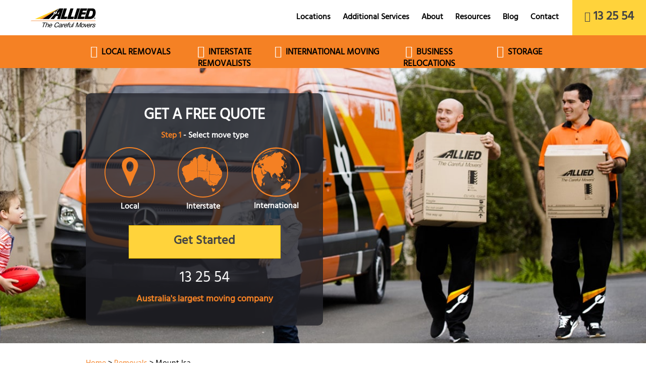

--- FILE ---
content_type: text/html; charset=utf-8
request_url: https://www.allied.com/au/removalists/mount-isa
body_size: 67000
content:
 <!DOCTYPE html> <html lang="en-US"> <head> <!-- Google Tag Manager --> <script>
        (function (w, d, s, l, i) {
            w[l] = w[l] || []; w[l].push({
                'gtm.start':
                    new Date().getTime(), event: 'gtm.js'
            }); var f = d.getElementsByTagName(s)[0],
                j = d.createElement(s), dl = l != 'dataLayer' ? '&l=' + l : ''; j.async = true; j.src =
                    'https://www.googletagmanager.com/gtm.js?id=' + i + dl; f.parentNode.insertBefore(j, f);
        })(window, document, 'script', 'dataLayer', 'GTM-KHG4DB');</script> <!-- End Google Tag Manager --> <meta http-equiv="X-UA-Compatible" content="IE=edge,chrome=1" /> <meta name="viewport" content="width=device-width, initial-scale=1"> <meta charset="utf-8" /> <meta name="format-detection" content="telephone=no" /> <title>
	Mount Isa Removalists | Allied Moving Services Australia
</title> <link rel="preload" href="/ResourcePackages/Allied/assets/au-dist/css/style.min.css" as="style" onload="this.rel = 'stylesheet'" /> <link href="/ResourcePackages/Allied/assets/au-dist/fontawesome/css/fontawesome.css" rel="stylesheet"> <link href="/ResourcePackages/Allied/assets/au-dist/fontawesome/css/brands.css" rel="stylesheet"> <link href="/ResourcePackages/Allied/assets/au-dist/fontawesome/css/solid.css" rel="stylesheet"> <noscript> <link rel="stylesheet"
              href='/ResourcePackages/Allied/assets/au-dist/css/style.min.css'
              type="text/css"> </noscript> <link href="/ResourcePackages/Allied/assets/au-dist/css/style.min.css" rel="stylesheet" type="text/css" /><link href="/Assets/styles/getafreequote.css" rel="stylesheet" type="text/css" /> <link rel="canonical" href="https://www.allied.com/au/removalists/mount-isa">
<script type="application/ld+json">
{
  "@context": "https://schema.org",
  "@type": "LocalBusiness",
  "name": "Allied Moving Services",
  "alternateName": ["Allied Moving Services Mount Isa","Allied Moving Services Australia"],
  "image": "https://sirvaeastus2tstsa2.blob.core.windows.net/test-allied/images/librariesprovider11/default-album/allied-social-logo.png",
  "@id": "https://allied.com/au/removalists/mount-isa",
  "url": "https://allied.com/au/",
  "telephone": "(07) 4707 9000",
  "address": {
    "@type": "PostalAddress",
    "streetAddress": "6 Barnes St",
    "addressLocality": "Ryan",
    "addressRegion": "QLD",
    "postalCode": "4825",
    "addressCountry": "AU"
  },
  "geo": {
    "@type": "GeoCoordinates",
    "latitude": -20.6970206,
    "longitude": 139.4973169
  },
  "openingHoursSpecification": {
    "@type": "OpeningHoursSpecification",
    "dayOfWeek": [
      "Monday",
      "Tuesday",
      "Wednesday",
      "Thursday",
      "Friday"
    ],
    "opens": "08:00",
    "closes": "17:00"
  },
  "sameAs": [
  "https://www.facebook.com/alliedmovingservicesaustralia/",
    "https://en.wikipedia.org/wiki/Allied_Moving_Services"
  ]
}
</script>
<script type="application/ld+json">
    {
      "@context": "https://schema.org/", 
      "@type": "BreadcrumbList", 
      "itemListElement": [{
        "@type": "ListItem", 
        "position": 1, 
        "name": "Home",
        "item": "https://www.allied.com/au/"  
      },{
        "@type": "ListItem", 
        "position": 2, 
        "name": "Removals",
        "item": "https://www.allied.com/au/removalists"  
      },{
        "@type": "ListItem", 
        "position": 3, 
        "name": "Mount Isa"
      }]
    }
</script><style type="text/css" media="all">.margin50{margin:50px}.nav-orange{max-height:60px!important}.sticky .nav-orange{max-height:0!important;overflow:hidden}.nav-orange .nav>li>a{padding:14px 0!important;font-size:1.05em;}.navbar-brand .svg-logoLines{display:none}@media (min-width:1300px){.site-header{padding-top:160px}.navbar-brand .svg-alliedLogo{width:190px;height:85px}}@media (min-width:1000px){.navbar-brand .svg-alliedLogo,.site-header.sticky .navbar-brand .svg-alliedLogo{margin:0!important}.site-header.sticky .navbar-brand .svg-alliedLogo{width:150px;height:45px;margin-left:115px}}@media (min-width:1000px) and (max-width:1299px){.site-header{padding-top:125px}.navbar-brand .svg-alliedLogo{width:130px;height:57px;margin-left:120px}}@media (max-width:999px){.navbar-brand .svg-alliedLogo{width:130px;height:57px}}@media (min-width:768px){.site-header.sticky .navbar-brand .svg-alliedLogo{width:130px;height:39px}}@media (max-width:767px){.navbar-brand .svg-alliedLogo{width:130px;height:39px}.navbar-brand{height:50px;padding:5px 0 5px 15px}}#ajax-load-more-sp-trigger,.btn-primary{background-color:#ffd33b!important;border-color:#fdc400!important;color:#444!important}#ajax-load-more-sp-trigger:active,#ajax-load-more-sp-trigger:hover,.active#ajax-load-more-sp-trigger,.btn-primary.active,.btn-primary:active,.btn-primary:hover,.open>.btn-primary.dropdown-toggle,.open>.dropdown-toggle#ajax-load-more-sp-trigger{background-color:#fdc400!important;border-color:#e3bc34!important;color:#666}</style><style type="text/css" media="all">.faqwhite {
    width: 100%;
    background-color: white;
    color: #000 !important;
    font-weight: normal;
    text-align: left;
    white-space: normal;
    line-height: 1.3;
}</style><meta name="Generator" content="Sitefinity 14.4.8137.0 DX" /><meta name="description" content="Reliable Mount Isa movers! Get a FREE quote today for smooth and stress-free local or long-distance relocation with Allied." /></head> <body class="template-columns"> <!-- Google Tag Manager (noscript) --> <noscript> <iframe src="https://www.googletagmanager.com/ns.html?id=GTM-KHG4DB"
                height="0" width="0" style="display:none;visibility:hidden"></iframe> </noscript> <!-- End Google Tag Manager (noscript) --> <script src="/ScriptResource.axd?d=ktXPS54N4JY6vbaCTPlT9abjohWv8xxwmVeN-Ipvjlrl5KR1ZeS9AXRi2n7W4twgNtP2heVU2psjcsb6EpUxda2UZUnyyG4cjuNHRxjwlwK8jh3e3fzLiUgxYUlSlW3HqfQj5VlrjGgKjYCg0bEL2mXwF9W9BKGPWG1g9Mq-cYWOBfgOGeo0-K1kpj6v31IN0&amp;t=ffffffffaf3230d5" type="text/javascript"></script><script src="/ScriptResource.axd?d=ePnjFy9PuY6CB3GWMX-b_0HydDhwfdCcgUnDOBcIkh0ryAiikjiaKR9uTbBS64YskWpQ_hI3gXktv-RzwKH05LaCt_FdwWD8qcAOKze9wpy2Xw4XwMCkBj6JQRYvHrErEvklfRDFdUcWah9kpJJwnOfGv_dZvz5kov7jbWcshg5aZRD0yf87f2xHKgasqtGz0&amp;t=ffffffffaf3230d5" type="text/javascript"></script> <div class="orphans"> 


</div> <div class="site"> <header id="masthead" class="site-header" role="banner"> <nav class="navbar navbar-default navbar-static-top"> 

<div >
    <div ><div class="navbar-header"><button type="button" class="navbar-toggle collapsed" data-toggle="collapse" data-target="#primary-navbar-collapse" aria-expanded="false"><span class="sr-only">Toggle navigation</span>
 <span class="icon-bar"></span><span class="icon-bar"></span><span class="icon-bar"></span></button><a href="tel:132554" type="button" class="visible-mobile-nav btn btn-primary navbar-btn pull-right btn-phone js-phone">
 <b>
 <i class="fa fa-phone" aria-hidden="true"></i><span class="js-phone-inner">13 25 54</span>
 </b>
 </a>
 <a class="navbar-brand" href="/au">
 <svg class="svg-logoLines" id="Layer_1" xmlns="http://www.w3.org/2000/svg" viewBox="0 0 154.7 68"><path fill="#000000" d="M154.7 0L52.6 68h36.1z"></path><path fill="#F58023" d="M30.4 68h22.2L154.7 0z"></path><path fill="#FFD420" d="M.1 68h30.3L154.7 0z"></path></svg>
 <svg class="svg-alliedLogo" xmlns="http://www.w3.org/2000/svg" viewBox="0 0 358.26 107.1"><path fill="#F58025" d="M156.94 1.69L49.5 59.45h17.82z"></path><path fill="#FFD520" d="M156.94 1.69L25.58 59.45H49.5z"></path><path fill="#010101" d="M185.51 46.93l14.31-45.24H183.4l-18.34 57.76h33.22l4.22-12.52zM221.54 46.93l14.3-45.24h-16.41l-18.35 57.76h33.23l4.21-12.52zM253.44 59.45l18.35-57.76h-16.54l-18.34 57.76zM307.3 14.09l3.85-12.4h-36.57l-18.11 57.76h36.66l3.97-12.52h-20.4l3.8-12.05h20.3l3.39-11.34h-20.1l2.99-9.45zM354.02 52.74c.66.68.99 1.47.99 2.39 0 .94-.33 1.75-.99 2.43-.67.66-1.47 1-2.4 1-.94 0-1.74-.33-2.41-1a3.3 3.3 0 0 1-1-2.43c0-.92.33-1.71.99-2.39a3.27 3.27 0 0 1 2.42-1.03 3.3 3.3 0 0 1 2.4 1.03zm.51-.53a4.02 4.02 0 0 0-2.91-1.2c-1.08 0-2.03.37-2.83 1.11a3.91 3.91 0 0 0-1.29 3 4 4 0 0 0 1.19 2.93 4 4 0 0 0 2.93 1.19c1.12 0 2.08-.38 2.88-1.16a3.94 3.94 0 0 0 1.23-2.96c0-1.13-.39-2.09-1.2-2.91zm-2.4 2.61c-.16.12-.38.17-.66.17h-.46v-1.32h.29c.29 0 .53.03.69.09.25.1.37.28.37.53 0 .24-.07.42-.23.53zm-1.12.99h.25l.26.02c.18.01.32.04.41.07.17.06.28.18.34.34.04.09.06.28.07.56.01.28.04.49.07.63h1.14l-.05-.13a.59.59 0 0 1-.02-.13l-.01-.14v-.41c0-.47-.13-.8-.4-1.02a1.36 1.36 0 0 0-.65-.26c.32-.04.58-.14.79-.31.21-.17.32-.45.32-.83 0-.5-.2-.87-.61-1.09a2.28 2.28 0 0 0-.9-.24l-.94-.01h-1.28v4.57h1.21v-1.62zM339.15 1.74v-.05h-25.19l-18.35 57.76h33.49c16.51-.6 24.67-16.44 26.87-27.05 2.76-13.38.41-30.6-16.82-30.66zm-22.81 44.47l9.99-31.41h9.62c6.29 1.02 7.06 6.33 4.9 16.06-2.11 9.49-7.15 15.35-14.73 15.35h-9.78z"></path><g fill="#010101"><path d="M127.42 25.59c1.26-3.31 8.03-6.03 8.03-5.98.22 1.62 2.27 1.4 4.61.97L156.94 1.7 67.32 59.45h35.42l26.48-27.57c-2.21-1.2-2.9-3.42-1.8-6.29zM158.68 1.69L142.63 20.7c1.06 1.16 2.01 1.1 3.88.83.16-.02-1.18 5.71-3.7 7.87a14 14 0 0 1-10.2 2.98l-23.18 27.06h20.08l11.63-16.18h10.8L147 59.44h15.24l18.07-57.76h-21.63zm-3.83 32.01h-6.82l11.83-16.42-5.01 16.42z"></path></g>
 <path fill="#FFF" d="M102.74 59.45l26.48-27.57c-2.2-1.2-2.89-3.42-1.8-6.29 1.26-3.31 8.03-6.03 8.03-5.98.22 1.62 2.27 1.4 4.61.97L156.94 1.7h1.74l-16.05 19c1.06 1.16 2.01 1.1 3.88.83.16-.02-1.18 5.71-3.7 7.87a14 14 0 0 1-10.2 2.98l-23.18 27.06h-6.69z"></path><path fill="#231F20" d="M139.43 21.26c-1.18.75-1.26.75-2.36.55-.06-.01-1.5 1.49-1.5 1.49l1.68.27-6.71 6.9 2.83.86 8.3-9.64-2.24-.43z"></path><g fill="#010101"><path d="M75.12 81.88h-8.59l.94-2.89h20.61l-.94 2.89h-8.59l-7.44 22.91h-3.43l7.44-22.91zM90.06 78.99h3.07l-3.2 9.86H90c1.74-2.24 4.68-3.18 6.92-3.18 4.91 0 5.51 2.82 4.21 6.83l-3.99 12.29h-3.07l4.11-12.65c.74-2.28-.22-3.76-2.57-3.76-3.72 0-6.33 2.49-7.42 5.85l-3.43 10.55h-3.07l8.37-25.79zM105.79 93.66c1.14-2.86 3.84-5.28 7.06-5.28 3.03 0 4.47 2.35 3.66 5.28h-10.72zm8.96 5.21a6.65 6.65 0 0 1-6.02 3.65c-4.08 0-4.98-2.89-3.82-6.14h13.97c1.65-4.52 1.64-10.7-4.97-10.7-5.09 0-10.11 4.12-11.93 9.72-1.67 5.71-.2 9.83 5.76 9.83 4.19 0 7.87-2.24 10.04-6.36h-3.03zM153.84 86.75c.46-3.65-1.86-5.49-5.44-5.49-6.13 0-10.38 5.06-12.13 10.44-1.91 5.89-.91 10.81 5.26 10.81 4.51 0 8.14-3.18 9.85-7.45h3.43c-2.74 6.43-8.01 10.34-14.51 10.34-8.01 0-9.99-5.93-7.54-13.45 2.43-7.48 8.67-13.59 16.61-13.59 5.38 0 8.88 2.89 7.89 8.38h-3.42zM167.64 98.28c-.55 1.7-3.03 4.23-7.08 4.23-1.88 0-3.37-.72-2.72-2.75.74-2.28 2.71-3 4.85-3.36 2.17-.36 4.5-.4 5.97-1.26l-1.02 3.14zm3.66 4.05c-.44.15-.75.18-1 .18-.97 0-.76-.65-.29-2.1l3.12-9.61c1.42-4.37-1.98-5.13-5.34-5.13-4.15 0-8.25 1.63-9.94 6.25h3.07c1.04-2.75 3.21-3.54 5.81-3.54 1.95 0 4.01.43 3.14 3.11-.75 2.31-3.57 2.09-7.17 2.75-3.38.61-6.81 1.52-8.18 5.75-1.21 3.72 1.08 5.24 4.47 5.24 2.6 0 5.17-.9 7.51-2.89-.66 2.03.07 2.89 1.66 2.89.97 0 1.72-.18 2.37-.51l.77-2.39zM178.23 86.11h2.89l-1.28 3.94h.07c2.45-3 4.99-4.48 8.28-4.37l-1.06 3.25c-4.95 0-7.67 2.82-9.2 7.55l-2.7 8.31h-3.07l6.07-18.68zM188.7 93.66c1.14-2.86 3.84-5.28 7.05-5.28 3.03 0 4.47 2.35 3.66 5.28H188.7zm8.96 5.21a6.65 6.65 0 0 1-6.02 3.65c-4.08 0-4.98-2.89-3.81-6.14h13.97c1.65-4.52 1.63-10.7-4.97-10.7-5.09 0-10.11 4.12-11.93 9.72-1.68 5.71-.2 9.83 5.76 9.83 4.19 0 7.88-2.24 10.04-6.36h-3.04zM206.88 88.82h-3.14l.88-2.71h3.14l.9-2.78c.99-3.04 3.31-4.63 6.67-4.63.58 0 1.37.1 1.89.29l-.87 2.67a5 5 0 0 0-1.65-.26c-1.48 0-2.5.47-3.03 2.1l-.85 2.6h3.61l-.88 2.71h-3.61l-5.19 15.97h-3.07l5.2-15.96zM225.84 104.79h-2.89l.96-2.96h-.07a9.35 9.35 0 0 1-7.17 3.4c-4.91 0-5.51-2.82-4.21-6.83l3.99-12.29h3.07l-4.11 12.65c-.74 2.28.22 3.76 2.57 3.76 3.72 0 6.33-2.5 7.43-5.85l3.43-10.55h3.07l-6.07 18.67zM236.85 78.99h3.07l-8.38 25.8h-3.07l8.38-25.8zM255.3 78.99h4.69l1.08 21.68 15.2-21.68h4.69l-8.38 25.8h-3.25l6.97-21.46h-.07l-15.02 21.46h-2.92l-1.08-21.46h-.07l-6.97 21.46h-3.25l8.38-25.8zM280.51 95.46c1.48-4.55 4.9-7.08 8.11-7.08 3.21 0 4.99 2.53 3.51 7.08-1.47 4.52-4.89 7.05-8.1 7.05s-4.98-2.53-3.52-7.05zm-3.24 0c-1.77 5.46-.03 9.76 5.89 9.76s10.46-4.3 12.23-9.76c1.79-5.49.04-9.79-5.88-9.79s-10.46 4.3-12.24 9.79zM301.49 104.79h-3.29l-.86-18.68h3.43l.17 15.58h.07l10.15-15.58h3.21l-12.88 18.68zM314.45 93.66c1.15-2.86 3.84-5.28 7.06-5.28 3.03 0 4.47 2.35 3.66 5.28h-10.72zm8.96 5.21a6.65 6.65 0 0 1-6.02 3.65c-4.08 0-4.98-2.89-3.81-6.14h13.97c1.65-4.52 1.64-10.7-4.97-10.7-5.09 0-10.11 4.12-11.93 9.72-1.67 5.71-.2 9.83 5.76 9.83 4.18 0 7.87-2.24 10.04-6.36h-3.04zM332.5 86.11h2.89l-1.28 3.94h.07c2.45-3 5-4.48 8.28-4.37l-1.06 3.25c-4.94 0-7.66 2.82-9.2 7.55l-2.7 8.31h-3.07l6.07-18.68zM341.62 98.9c-.79 2.74 1.32 3.61 3.84 3.61 1.91 0 4.65-.44 5.41-2.79.78-2.38-2.13-2.78-4.97-3.47-2.81-.69-5.55-1.7-4.39-5.28 1.22-3.76 5.44-5.31 8.69-5.31 4.11 0 6.97 1.3 5.75 5.86h-3.07c.56-2.39-1.29-3.14-3.31-3.14-1.84 0-4.14.51-4.75 2.38-.71 2.21 2.42 2.57 5.05 3.25 2.84.69 5.55 1.7 4.37 5.31-1.44 4.45-6.06 5.89-9.86 5.89-4.19 0-7.17-1.7-5.85-6.32h3.09z"></path></g>
 <path fill="#F58025" d="M355.97 67.84H6.5l-5.18 2.28h354.65z"></path></svg>
 </a>
</div></div>
</div> <div class="collapse navbar-collapse" id="primary-navbar-collapse"> <a href="tel:132554" type="button" class="hidden-mobile-nav btn btn-primary navbar-btn navbar-right btn-phone js-phone"> <strong> <i class="fa fa-phone" aria-hidden="true"></i> <span class="js-phone-inner">13 25 54</span> </strong> </a> 



<ul id="moving-menu" class="nav navbar-nav visible-mobile-nav navbar-orange-mobile">
        <li class="menu-item menu-item-type-post_type menu-item-object-page menu-item-has-children dropdown">
            <a title="Local Removals" href="/au/removalists" aria-haspopup="True">Local Removals</a>
                <a href="#" data-toggle="dropdown" class="dropdown-toggle mobile-dropdown-toggle-btn" role="button" aria-haspopup="true" aria-expanded="false">
                    <span class="caret"><span class="visually-hidden">Toggle Menu</span></span>
                </a>
                <ul role="menu" class=" dropdown-menu">
                        <li class="menu-item menu-item-type-post_type menu-item-object-page">
                            <a title="Adelaide Removalists" href="/au/removalists/adelaide">Adelaide Removalists</a>
                        </li>
                        <li class="menu-item menu-item-type-post_type menu-item-object-page">
                            <a title="Brisbane Removalists" href="/au/removalists/brisbane">Brisbane Removalists</a>
                        </li>
                        <li class="menu-item menu-item-type-post_type menu-item-object-page">
                            <a title="Canberra Removalists" href="/au/removalists/canberra">Canberra Removalists</a>
                        </li>
                        <li class="menu-item menu-item-type-post_type menu-item-object-page">
                            <a title="Darwin Removalists" href="/au/removalists/darwin">Darwin Removalists</a>
                        </li>
                        <li class="menu-item menu-item-type-post_type menu-item-object-page">
                            <a title="Hobart Removalists" href="/au/removalists/hobart">Hobart Removalists</a>
                        </li>
                        <li class="menu-item menu-item-type-post_type menu-item-object-page">
                            <a title="Melbourne Removalists" href="/au/removalists/melbourne">Melbourne Removalists</a>
                        </li>
                        <li class="menu-item menu-item-type-post_type menu-item-object-page">
                            <a title="Perth Removalists" href="/au/removalists/perth">Perth Removalists</a>
                        </li>
                        <li class="menu-item menu-item-type-post_type menu-item-object-page">
                            <a title="Sydney Removalists" href="/au/removalists/sydney">Sydney Removalists</a>
                        </li>
                </ul>
        </li>
        <li class="menu-item menu-item-type-post_type menu-item-object-page menu-item-has-children dropdown">
            <a title="Interstate Removalists" href="/au/interstate-removalists" aria-haspopup="True">Interstate Removalists</a>
                <a href="#" data-toggle="dropdown" class="dropdown-toggle mobile-dropdown-toggle-btn" role="button" aria-haspopup="true" aria-expanded="false">
                    <span class="caret"><span class="visually-hidden">Toggle Menu</span></span>
                </a>
                <ul role="menu" class=" dropdown-menu">
                        <li class="menu-item menu-item-type-post_type menu-item-object-page">
                            <a title="Adelaide Interstate Removalists" href="/au/interstate-removalists/adelaide">Adelaide Interstate Removalists</a>
                        </li>
                        <li class="menu-item menu-item-type-post_type menu-item-object-page">
                            <a title="Brisbane Interstate Removalists" href="/au/interstate-removalists/brisbane">Brisbane Interstate Removalists</a>
                        </li>
                        <li class="menu-item menu-item-type-post_type menu-item-object-page">
                            <a title="Canberra Interstate Removalists" href="/au/interstate-removalists/canberra">Canberra Interstate Removalists</a>
                        </li>
                        <li class="menu-item menu-item-type-post_type menu-item-object-page">
                            <a title="Darwin Interstate Removalists" href="/au/interstate-removalists/darwin">Darwin Interstate Removalists</a>
                        </li>
                        <li class="menu-item menu-item-type-post_type menu-item-object-page">
                            <a title="Hobart Interstate Removalists" href="/au/interstate-removalists/hobart">Hobart Interstate Removalists</a>
                        </li>
                        <li class="menu-item menu-item-type-post_type menu-item-object-page">
                            <a title="Melbourne Interstate Removalists" href="/au/interstate-removalists/melbourne">Melbourne Interstate Removalists</a>
                        </li>
                        <li class="menu-item menu-item-type-post_type menu-item-object-page">
                            <a title="Perth Interstate Removalists" href="/au/interstate-removalists/perth">Perth Interstate Removalists</a>
                        </li>
                        <li class="menu-item menu-item-type-post_type menu-item-object-page">
                            <a title="Sydney Interstate Removalists" href="/au/interstate-removalists/sydney">Sydney Interstate Removalists</a>
                        </li>
                </ul>
        </li>
        <li class="menu-item menu-item-type-post_type menu-item-object-page menu-item-has-children dropdown">
            <a title="International Moving" href="/au/international-moving" aria-haspopup="True">International Moving</a>
                <a href="#" data-toggle="dropdown" class="dropdown-toggle mobile-dropdown-toggle-btn" role="button" aria-haspopup="true" aria-expanded="false">
                    <span class="caret"><span class="visually-hidden">Toggle Menu</span></span>
                </a>
                <ul role="menu" class=" dropdown-menu">
                        <li class="menu-item menu-item-type-post_type menu-item-object-page">
                            <a title="Adelaide International Removalists" href="/au/international-moving/adelaide">Adelaide International Removalists</a>
                        </li>
                        <li class="menu-item menu-item-type-post_type menu-item-object-page">
                            <a title="Brisbane International Removalists" href="/au/international-moving/brisbane">Brisbane International Removalists</a>
                        </li>
                        <li class="menu-item menu-item-type-post_type menu-item-object-page">
                            <a title="Canberra International Removalists" href="/au/international-moving/canberra">Canberra International Removalists</a>
                        </li>
                        <li class="menu-item menu-item-type-post_type menu-item-object-page">
                            <a title="Darwin International Removalists" href="/au/international-moving/darwin">Darwin International Removalists</a>
                        </li>
                        <li class="menu-item menu-item-type-post_type menu-item-object-page">
                            <a title="Melbourne International Removalists" href="/au/international-moving/melbourne">Melbourne International Removalists</a>
                        </li>
                        <li class="menu-item menu-item-type-post_type menu-item-object-page">
                            <a title="Perth International Removalists" href="/au/international-moving/perth">Perth International Removalists</a>
                        </li>
                        <li class="menu-item menu-item-type-post_type menu-item-object-page">
                            <a title="Sydney International Removalists" href="/au/international-moving/sydney">Sydney International Removalists</a>
                        </li>
                </ul>
        </li>
        <li class="menu-item menu-item-type-post_type menu-item-object-page menu-item-has-children dropdown">
            <a title="Business Relocations" href="/au/business" aria-haspopup="True">Business Relocations</a>
                <a href="#" data-toggle="dropdown" class="dropdown-toggle mobile-dropdown-toggle-btn" role="button" aria-haspopup="true" aria-expanded="false">
                    <span class="caret"><span class="visually-hidden">Toggle Menu</span></span>
                </a>
                <ul role="menu" class=" dropdown-menu">
                        <li class="menu-item menu-item-type-post_type menu-item-object-page">
                            <a title="Business Services" href="/au/business/services">Business Services</a>
                        </li>
                        <li class="menu-item menu-item-type-post_type menu-item-object-page">
                            <a title="Environmental Management" href="/au/business/environmental-management">Environmental Management</a>
                        </li>
                        <li class="menu-item menu-item-type-post_type menu-item-object-page">
                            <a title="E-waste" href="/au/business/ewaste">E-waste</a>
                        </li>
                        <li class="menu-item menu-item-type-post_type menu-item-object-page">
                            <a title="Furniture, Fittings &amp; Equipment" href="/au/business/ffe">Furniture, Fittings &amp; Equipment</a>
                        </li>
                        <li class="menu-item menu-item-type-post_type menu-item-object-page">
                            <a title="Logistics &amp; Storage" href="/au/business/logistics-storage">Logistics &amp; Storage</a>
                        </li>
                        <li class="menu-item menu-item-type-post_type menu-item-object-page">
                            <a title="Project Management" href="/au/business/project">Project Management</a>
                        </li>
                        <li class="menu-item menu-item-type-post_type menu-item-object-page">
                            <a title="Specialist Relocations" href="/au/business/specialist">Specialist Relocations</a>
                        </li>
                        <li class="menu-item menu-item-type-post_type menu-item-object-page">
                            <a title="Technology" href="/au/business/technology">Technology</a>
                        </li>
                </ul>
        </li>
        <li class="menu-item menu-item-type-post_type menu-item-object-page menu-item-has-children dropdown">
            <a title="Storage" href="/au/storage" aria-haspopup="True">Storage</a>
                <a href="#" data-toggle="dropdown" class="dropdown-toggle mobile-dropdown-toggle-btn" role="button" aria-haspopup="true" aria-expanded="false">
                    <span class="caret"><span class="visually-hidden">Toggle Menu</span></span>
                </a>
                <ul role="menu" class=" dropdown-menu">
                        <li class="menu-item menu-item-type-post_type menu-item-object-page">
                            <a title="Short Term Storage" href="/au/storage/short-term-storage">Short Term Storage</a>
                        </li>
                        <li class="menu-item menu-item-type-post_type menu-item-object-page">
                            <a title="Long Term Storage" href="/au/storage/long-term-storage">Long Term Storage</a>
                        </li>
                        <li class="menu-item menu-item-type-post_type menu-item-object-page">
                            <a title="Moving Boxes" href="/au/storage/moving-boxes">Moving Boxes</a>
                        </li>
                </ul>
        </li>
</ul>

<nav class="nav-orange hidden-mobile-nav" role="navigation">
    <div class="container">
        <div class="menu-moving-container">
            <ul id="moving-menu" class="nav nav-justified">
                <li class="menu-item menu-item-type-post_type menu-item-object-page menu-item-has-children dropdown">
                    <a title="Local Removals" href="/au/removalists" aria-haspopup="True">Local Removals</a>
                            <a href="#" data-toggle="dropdown" class="dropdown-toggle mobile-dropdown-toggle-btn">
                                <span class="caret"></span>
                            </a>
                            <ul role="menu" class=" dropdown-menu">
                                    <li class="menu-item menu-item-type-post_type menu-item-object-page">
                                        <a title="Adelaide Removalists" href="/au/removalists/adelaide">Adelaide Removalists</a>
                                    </li>
                                    <li class="menu-item menu-item-type-post_type menu-item-object-page">
                                        <a title="Brisbane Removalists" href="/au/removalists/brisbane">Brisbane Removalists</a>
                                    </li>
                                    <li class="menu-item menu-item-type-post_type menu-item-object-page">
                                        <a title="Canberra Removalists" href="/au/removalists/canberra">Canberra Removalists</a>
                                    </li>
                                    <li class="menu-item menu-item-type-post_type menu-item-object-page">
                                        <a title="Darwin Removalists" href="/au/removalists/darwin">Darwin Removalists</a>
                                    </li>
                                    <li class="menu-item menu-item-type-post_type menu-item-object-page">
                                        <a title="Hobart Removalists" href="/au/removalists/hobart">Hobart Removalists</a>
                                    </li>
                                    <li class="menu-item menu-item-type-post_type menu-item-object-page">
                                        <a title="Melbourne Removalists" href="/au/removalists/melbourne">Melbourne Removalists</a>
                                    </li>
                                    <li class="menu-item menu-item-type-post_type menu-item-object-page">
                                        <a title="Perth Removalists" href="/au/removalists/perth">Perth Removalists</a>
                                    </li>
                                    <li class="menu-item menu-item-type-post_type menu-item-object-page">
                                        <a title="Sydney Removalists" href="/au/removalists/sydney">Sydney Removalists</a>
                                    </li>
                            </ul>
                </li>
                <li class="menu-item menu-item-type-post_type menu-item-object-page menu-item-has-children dropdown">
                    <a title="Interstate Removalists" href="/au/interstate-removalists" aria-haspopup="True">Interstate Removalists</a>
                            <a href="#" data-toggle="dropdown" class="dropdown-toggle mobile-dropdown-toggle-btn">
                                <span class="caret"></span>
                            </a>
                            <ul role="menu" class=" dropdown-menu">
                                    <li class="menu-item menu-item-type-post_type menu-item-object-page">
                                        <a title="Adelaide Interstate Removalists" href="/au/interstate-removalists/adelaide">Adelaide Interstate Removalists</a>
                                    </li>
                                    <li class="menu-item menu-item-type-post_type menu-item-object-page">
                                        <a title="Brisbane Interstate Removalists" href="/au/interstate-removalists/brisbane">Brisbane Interstate Removalists</a>
                                    </li>
                                    <li class="menu-item menu-item-type-post_type menu-item-object-page">
                                        <a title="Canberra Interstate Removalists" href="/au/interstate-removalists/canberra">Canberra Interstate Removalists</a>
                                    </li>
                                    <li class="menu-item menu-item-type-post_type menu-item-object-page">
                                        <a title="Darwin Interstate Removalists" href="/au/interstate-removalists/darwin">Darwin Interstate Removalists</a>
                                    </li>
                                    <li class="menu-item menu-item-type-post_type menu-item-object-page">
                                        <a title="Hobart Interstate Removalists" href="/au/interstate-removalists/hobart">Hobart Interstate Removalists</a>
                                    </li>
                                    <li class="menu-item menu-item-type-post_type menu-item-object-page">
                                        <a title="Melbourne Interstate Removalists" href="/au/interstate-removalists/melbourne">Melbourne Interstate Removalists</a>
                                    </li>
                                    <li class="menu-item menu-item-type-post_type menu-item-object-page">
                                        <a title="Perth Interstate Removalists" href="/au/interstate-removalists/perth">Perth Interstate Removalists</a>
                                    </li>
                                    <li class="menu-item menu-item-type-post_type menu-item-object-page">
                                        <a title="Sydney Interstate Removalists" href="/au/interstate-removalists/sydney">Sydney Interstate Removalists</a>
                                    </li>
                            </ul>
                </li>
                <li class="menu-item menu-item-type-post_type menu-item-object-page menu-item-has-children dropdown">
                    <a title="International Moving" href="/au/international-moving" aria-haspopup="True">International Moving</a>
                            <a href="#" data-toggle="dropdown" class="dropdown-toggle mobile-dropdown-toggle-btn">
                                <span class="caret"></span>
                            </a>
                            <ul role="menu" class=" dropdown-menu">
                                    <li class="menu-item menu-item-type-post_type menu-item-object-page">
                                        <a title="Adelaide International Removalists" href="/au/international-moving/adelaide">Adelaide International Removalists</a>
                                    </li>
                                    <li class="menu-item menu-item-type-post_type menu-item-object-page">
                                        <a title="Brisbane International Removalists" href="/au/international-moving/brisbane">Brisbane International Removalists</a>
                                    </li>
                                    <li class="menu-item menu-item-type-post_type menu-item-object-page">
                                        <a title="Canberra International Removalists" href="/au/international-moving/canberra">Canberra International Removalists</a>
                                    </li>
                                    <li class="menu-item menu-item-type-post_type menu-item-object-page">
                                        <a title="Darwin International Removalists" href="/au/international-moving/darwin">Darwin International Removalists</a>
                                    </li>
                                    <li class="menu-item menu-item-type-post_type menu-item-object-page">
                                        <a title="Melbourne International Removalists" href="/au/international-moving/melbourne">Melbourne International Removalists</a>
                                    </li>
                                    <li class="menu-item menu-item-type-post_type menu-item-object-page">
                                        <a title="Perth International Removalists" href="/au/international-moving/perth">Perth International Removalists</a>
                                    </li>
                                    <li class="menu-item menu-item-type-post_type menu-item-object-page">
                                        <a title="Sydney International Removalists" href="/au/international-moving/sydney">Sydney International Removalists</a>
                                    </li>
                            </ul>
                </li>
                <li class="menu-item menu-item-type-post_type menu-item-object-page menu-item-has-children dropdown">
                    <a title="Business Relocations" href="/au/business" aria-haspopup="True">Business Relocations</a>
                            <a href="#" data-toggle="dropdown" class="dropdown-toggle mobile-dropdown-toggle-btn">
                                <span class="caret"></span>
                            </a>
                            <ul role="menu" class=" dropdown-menu">
                                    <li class="menu-item menu-item-type-post_type menu-item-object-page">
                                        <a title="Business Services" href="/au/business/services">Business Services</a>
                                    </li>
                                    <li class="menu-item menu-item-type-post_type menu-item-object-page">
                                        <a title="Environmental Management" href="/au/business/environmental-management">Environmental Management</a>
                                    </li>
                                    <li class="menu-item menu-item-type-post_type menu-item-object-page">
                                        <a title="E-waste" href="/au/business/ewaste">E-waste</a>
                                    </li>
                                    <li class="menu-item menu-item-type-post_type menu-item-object-page">
                                        <a title="Furniture, Fittings &amp; Equipment" href="/au/business/ffe">Furniture, Fittings &amp; Equipment</a>
                                    </li>
                                    <li class="menu-item menu-item-type-post_type menu-item-object-page">
                                        <a title="Logistics &amp; Storage" href="/au/business/logistics-storage">Logistics &amp; Storage</a>
                                    </li>
                                    <li class="menu-item menu-item-type-post_type menu-item-object-page">
                                        <a title="Project Management" href="/au/business/project">Project Management</a>
                                    </li>
                                    <li class="menu-item menu-item-type-post_type menu-item-object-page">
                                        <a title="Specialist Relocations" href="/au/business/specialist">Specialist Relocations</a>
                                    </li>
                                    <li class="menu-item menu-item-type-post_type menu-item-object-page">
                                        <a title="Technology" href="/au/business/technology">Technology</a>
                                    </li>
                            </ul>
                </li>
                <li class="menu-item menu-item-type-post_type menu-item-object-page menu-item-has-children dropdown">
                    <a title="Storage" href="/au/storage" aria-haspopup="True">Storage</a>
                            <a href="#" data-toggle="dropdown" class="dropdown-toggle mobile-dropdown-toggle-btn">
                                <span class="caret"></span>
                            </a>
                            <ul role="menu" class=" dropdown-menu">
                                    <li class="menu-item menu-item-type-post_type menu-item-object-page">
                                        <a title="Short Term Storage" href="/au/storage/short-term-storage">Short Term Storage</a>
                                    </li>
                                    <li class="menu-item menu-item-type-post_type menu-item-object-page">
                                        <a title="Long Term Storage" href="/au/storage/long-term-storage">Long Term Storage</a>
                                    </li>
                                    <li class="menu-item menu-item-type-post_type menu-item-object-page">
                                        <a title="Moving Boxes" href="/au/storage/moving-boxes">Moving Boxes</a>
                                    </li>
                            </ul>
                </li>
            </ul>
        </div>
    </div>
</nav>










<ul id="primary-menu" class="nav navbar-nav navbar-right">
        <li class="menu-item menu-item-type-post_type menu-item-object-page">
            <a title="Locations" href="/au/locations">Locations</a>
        </li>
        <li class="menu-item menu-item-type-post_type menu-item-object-page">
            <a title="Additional Services" href="/au/services">Additional Services</a>
        </li>
        <li class="menu-item menu-item-type-post_type menu-item-object-page">
            <a title="About" href="/au/about">About</a>
        </li>
        <li class="menu-item menu-item-type-post_type menu-item-object-page">
            <a title="Resources" href="/au/resources">Resources</a>
        </li>
        <li class="menu-item menu-item-type-post_type menu-item-object-page">
            <a title="Blog" href="/au/blog">Blog</a>
        </li>
        <li class="menu-item menu-item-type-post_type menu-item-object-page">
            <a title="Contact" href="/au/contact">Contact</a>
        </li>
</ul>







 </div> </nav> </header> <div id="content" class="site-content"> 









<span id="gmaps-script" data-api-url="https://maps.googleapis.com/maps/api/js?key=AIzaSyCX9AGUIwlTFNzsZKaAwXzaJUR2lYhloWc&amp;libraries=places&amp;callback=initPlaces&amp;loading=async"></span>

<style type="text/css">
    .spinner {
        height: 410px;
    }

    span.fa.fa-spinner {
        color: white;
        font-size: 8rem;
        position: relative;
        top: 50%;
        margin-top: -25px;
        animation-name: spin;
        animation-duration: 1500ms;
        animation-iteration-count: infinite;
        animation-timing-function: linear;
    }

    @keyframes spin {
        from {
            transform: rotate(0deg);
        }

        to {
            transform: rotate(360deg);
        }
    }
</style>
<div class="page-header-banner with-form" style="background-image: url('/ResourcePackages/Allied/assets/au-dist/img/allied-movers.jpg')">

<form action="/au/removalists/mount-isa/PostDataLeadSubmission" method="POST" name="GetAFreeQuote" id="quote" class="quote-form padded-container" novalidate="" data-quote-form-type="General">                <section class="step1" data-step-validation="1">
                    <div class="container">
                        <div class="form-section col-sm-7 col-md-6 col-lg-4 ">
                            <header>
                                <h2 class="form-section-title">Get a free quote</h2>
                                <p><span class="step-label">Step 1</span> - <span class="step-label-title">Select move type</span></p>
                            </header>
                            <ul class="step1-options step-radio-options list-inline clearfix">
                                <li class="col-xs-4 text-center">
                                    <input id="destination_local" name="MoveType" type="radio" value="Local" />
                                    
                                    <label class="option-radio-label" for="destination_local">
                                        <div class="step-option-icon icon-local">
            <svg style="width: 100%; height: 100%;" class="svg-local" xmlns="http://www.w3.org/2000/svg" viewBox="0 0 276 276">
                <circle class="svg-local-circle" fill="none" stroke="#F48023" stroke-width="5" stroke-miterlimit="10" cx="138" cy="138" r="135.2" />
                <path class="svg-local-marker" fill="#F48023"
                      d="M183.8 100.3c0-32.6-35.5-54.6-64.7-39.9-25.8 12.9-28.3 40.6-18 63.8 13.3 29.9 25.8 60.2 38.7 90.3l23.1-55.5c7.1-17.3 20.9-40.1 20.9-58.7zm-44.2 34c-25.9 0-25.9-56.2 0-56.3 25.9-.2 25.9 56.3 0 56.3z" />
            </svg>
                                        </div>
                                            <span class="step-option-text">Local</span>

                                    </label>
                                </li>
                                <li class="col-xs-4 text-center">
                                    <input id="destination_interstate" name="MoveType" type="radio" value="Interstate" />
                                    
                                    <label class="option-radio-label" for="destination_interstate">
                                        <div class="step-option-icon icon-australia">
                                                        <svg style="width: 100%; height: 100%;" class="svg-australia" xmlns="http://www.w3.org/2000/svg" viewBox="0 0 276 276">
                <circle class="svg-australia-circle" fill="none" stroke="#F48023" stroke-width="5" stroke-miterlimit="10" cx="138" cy="138" r="135.2" />
                <path class="svg-australia-state" fill="#F48023" d="M106.2 59.6c-.4 0-.9 0-1.4-.2-.3.6-.7 1.1-1.1 1.6-.7.9-1.3 1.7-1.2 2.7l.1 2.6-1-2.4c-.6-1.3-.2-2.7.1-3.9.3-1 .5-1.8.1-2.2-2.2-2.5-4.8-5-7.7-4.4-.2 0-.2.3-.4.7-.2.6-.4 1.3-1.2 1.8.2.9.1 1.6 0 2.4l-.2 1.1-.6-.2c-.9-.4-1-1.1-1.1-1.6v-.1c-1.3.8-2.5 1.6-3.2 2.7-.8 1.3-2.1 3.2-3.9 4.7-.7.5-.6 1.7-.3 2.1.1 0 .5-.3.7-.4.4-.2.8-.5 1.2-.6l1-.2-.4.9c-.3.6-.7 1.1-1.1 1.5-.7.7-1.1 1.2-.9 2.2l.1.6h-.6c-1.1.1-2.3 0-3.5-1-.2-.1-.9-.1-1.4.1-.5.2-.8.8-.8 1.4 0 .3.2.4.3.5 2.3.9 3.6 2.1 3.8 3.7l.1.6H79l.2-.6c.1-.2 0-.3-.2-.4-.1 0-.3-.1-.4-.1-.1.3.1.6.4 1.1.4.6.9 1.3.4 2.1-.2.5-.8.4-1.4.4h-1V78c.2-1.3-.4-2.4-1-3.6-.5-1-1.1-2.1-1.2-3.3h-.2s-.1 0-.1.1c-.1.1-.1.4 0 .5 0 .4 0 .8-.4 1.1-3.3 2.1-4.4 5.3-2.9 8.9.8 1.7-.8 3.1-2.4 4.6-1.1 1-2.2 1.9-2.7 3.1-1.2 2.3-3.3 3.6-5.5 4.9-.7.4-1.5.9-2.2 1.4-1.1.8-2.3.8-3.5.8-1.2 0-2.3 0-3.2.9.2.3.5.7.4 1l-.1.4h-.4c-1.7.2-3.3.9-4.8 1.6-1.7.7-3.4 1.5-5.3 1.6l-.7.1.1-.2c-.2.1-.3.1-.5.1-.5-.1-.8-.3-.9-.6-1.4 1.1-2.6 2.3-3.9 3.5-.7.6-1.4 1.3-2.1 1.9-.8.8-1.9 1.4-3 2-.3.2-.6.3-.9.5-.8.5-1.1 1.4-1.5 2.4-.4 1.1-.9 2.4-2.2 3.1l-.8.4.1-1.2c0-.8.1-1.7-.1-2.5-.9 1.7-1.5 3.6-1.4 5.6.1 0 .1.1.2.1.3.1.5.2.6.5l.1.2-.1.2c-1.2 4.6-1.1 8.3.3 11.9.4 1 1.3 1.8 2.2 2.6 1 .9 2.1 1.8 2.6 3.2.3.7.2 1.5.2 2.2-.1.8-.1 1.6.4 2.2l.4.5-.7.2c-.9.3-1.6-.3-2.1-.8-.4-.4-.7-.6-1-.5.3.4.5.9.6 1.4 0 .3.1.8-.3 1-.4.2-.7-.1-.9-.4-.1-.1-.3-.3-.4-.3.1 0 .2 0 .2-.1l-.8-.5c.2-.3.2-.3-.2-.6-.2-.1-.5-.3-.7-.6h-.5c.1 1.9 1.5 2.8 2.9 3.9 1 .8 2.1 1.5 2.7 2.7.6 1.1.8 2.3 1 3.4.2 1.4.5 2.8 1.4 3.9.4.5.9.9 1.4 1.2.8.6 1.6 1.1 2 2.1.8 1.8 1.4 3.6 1.9 5.4.5 1.4.9 2.8 1.5 4.2.4 1.1 1.1 2.3 1.8 3.4 1.3 2.2 2.7 4.4 2.4 7.1-.1 1-.3 2.1-.1 3 0 0 .2.1.2.2.2.2.5.4.6.8.4 2.1-.7 3.8-1.6 4.9-.3.3-.7.3-1.1.2h-.3c-.7.8-.3 1.4.3 2.4.4.6.8 1.3.9 2.2h.1c1 0 2.1-.1 3 .8h1v-.4l.6.1c.9.2 1.5.7 2 1 .7.5 1.1.8 2.1.3s1.9-.4 2.8-.3c.7.1 1.3.1 1.7-.1l.8-.6c2-1.5 4-3 6.1-4.2.4-.2.8 0 1.2.1.1 0 .2.1.4.1 0-.8.4-1.5.8-1.9l-.3-.4c1.5-2.3 4.3-3.1 6.3-3.3 2.5-.3 5.1-.4 7.6-.4 2.3-.1 4.5-.1 6.7-.4 1.2-.1 2.6-2.9 3-6 0-.5.7-.9 2-1.5l.4-.2c.8-.3 1.4-1.1 1.9-1.9.7-1 1.5-2.2 2.9-2.3 4.2-.5 7.9-1.7 11.8-3.1.9-.3 1.9-.6 2.8-1l-3-105.4c-.1.1-.2.1-.2.1zM202.9 226.3c-1 0-1.6.5-2.5.8-.1.1 0 .8-.1.8-4.5.5-8.1-1.6-11.8-4.3-.5-.3-1.7-.3-1.8-.1-.6 1.9-.9 4.4.1 5.8 1.2 1.8 1.8 3.6 2.8 5.3-.5-.1-.9.1-1 .5-.3 3.4 2.2 5.8 3.7 8.6.9 1.6 2.8-.1 4.4.1 0-2.2 1.1-3.1 2.6-4.7.6-.3-.5 2.1 2 2.4-.1-2.4-.3-3.7 1.1-5.8.3-.3.7.1.9.5.9-2.5-.2-4.3 1.3-6.8 1-1.3-.5-3.2-1.7-3.1zM207.1 198.8c0-.4-.1-1-.2-1.1-4.1-.5-9-1-13.7-1.5h-1c-1 .1-1.7.1-2.1-.2-.9-.8-1.8-1.5-2.7-2.2-1.2-.9-2.4-1.8-3.5-2.9-1-1.1-1.7-2.7-1.8-4.3h-.4c-1.7.1-4 .3-4.5-2s-2.2-2.8-4.5-3l-1.5 25.2c1.3.7 2.7 1.3 4.1 1.9 1.8.7 3.6 1.4 5.3 2.5 1.1.7 2.2-.1 4-1.4 1-.8 2.1-1.6 3.3-2 0-.1.1-.5.1-.7.1-.6.2-1.3.8-1.7.1-.1.3-.2.6-.2h.3c.6.2 1.2 1 1.4 1.7.2.7.1 1.3-.2 1.7-.5.6-1 1.4-.9 1.7 0 .2.3.4.6.5.4.2.8.5 1.2.7 1.2.8 2.4 1.5 3.8 1l1-.3v.1s.1 0 .2-.1c2.5-.5 3.8-2.2 5.2-4.2l.2-.3c.5-.6 1.4-.4 2.4-.1.2 0 .4.1.5.1 1.4.4 2.7-.1 4-.6 1.6-.6 3.2-1.2 5.3-.5.2.1.7-.1 1-.4-.9-.7-1.9-1.2-2.8-1.8-1.6-1-3.3-2-4.8-3.5-.6-.3-.7-1.2-.7-2.1zM154.5 65.8c-.6 0-1.1.1-1.3-.5-.4-1.2-1.3-1.7-2.3-2.3-.8-.5-1.8-1-2.3-2-.2.2-.5.2-.7.3-.4 0-.7-.1-.9-.3-.3-.3-.5-.7-.6-.9-.3-.5-.3-.6-1-.4l-.6.2v-.6-.4-.2h-.2c-.3 0-.7 0-1-.1-.5-.2-.9-1-.7-1.5.5-1.4 1.5-1.2 2.2-1 .4.1.7.2.9 0 .8-.6 1.2-1.4 1.7-2.3.4-.7.7-1.4 1.3-2-.9-.4-1.3-1.1-1.3-2.1 0-1.3 1-2.7 2.3-2.8.5 0 .9.1 1.2.2.6.2.6.2.7 0 .2-.3.3-.7.5-1.1.4-.9.8-2 1.7-2.7l.1-.1c0-.2-.6-.6-1-.8-.3-.2-.7-.5-.9-.7-.3-.2-.2-.6-.2-.8-.1 0-.3.1-.6.2.4.3.7.7 1 1.2l.3.6-.7.1c-.1 0-.3.2-.4.4-.3.4-.9 1.1-1.9.5-.7-.5-.6-1.3-.5-1.8 0-.2.1-.4.1-.5-.2-.1-.3 0-.6.7-.2.4-.4.9-.8 1-.1.1-.4.1-.6 0-.7-.4-.4-1.2-.2-1.8.1-.2.2-.5.2-.7-.1-.1-.2-.1-.2-.1-.4 0-1 .6-1.5 1-.2.2-.4.4-.6.5-.7.5-1.7.7-2.5.3-.8-.3-1.4-1-1.6-1.9-.1 0-.3.1-.4.1-1.1.3-1.7.4-1.7 1.3l-1-.1v-.3c.1-1.4 0-2-.6-2.1-.5-.1-1.2-.1-1.9 0-1.6 0-3.5.1-4.4-1-.3-.3-.5-.8-.6-1.3-.8.1-1.6-.5-2.2-.9-.1-.1-.3-.2-.4-.3-.3-.2-.7-.2-1.3-.2-.6.1-1.3.1-2-.3-.1.2-.2.4-.3.5.4.1.7.1 1.1.2 1.3.2 2.7.4 3.7 1.3.6.6.4 1.2.3 1.7-.2.6-.2.8.3 1.1l1.7.9-1.9.1c-1.2.1-2.7.3-4.1.5-2.1.4-4.3.7-6.1.5 0 .2.1.5.2.7.2.8.5 1.7-.1 2.1-.4.3-.8.3-1.2.3-.3-.1-.6-.3-.8-.6l-.2.4c-.2.3-.4.5-.6.5-.5.1-1-.2-1.4-.5-.1.8-.6 1.5-1 2.1-.1.1.1.4.2.7.2.5.6 1.2 0 1.8-.3.4-.9.3-1.4.3h-.3c-.3.5-.6 1.1-.9 1.6-.9 1.6-1.8 3.2-1.8 5v.1h.1c.2 0 .6-.1.9.3.2.3.3.8.2 1.2 0 .1-.1.3-.2.4.5.5.8 1.3.6 1.8-.1.4-.5.6-1 .5l-.4-.1c-.7-.1-1.5-.3-2.3-.9l1.9 68.8 49.6.8 2.5-60.7c-1.6-1-3.3-1.9-5.7-3-.6-.1-1.2-.1-1.6-.1z" />
                <path class="svg-australia-state" fill="#F48023" d="M239.8 152.8c-.9-.2-1.7-.5-2.4-.3-.9.2-1.9 1.2-2.8 2.1-1.2 1.2-2.4 2.4-3.6 2.1-1 .1-1.7-.7-2.3-1.7-1.2-1.6-2.8-3.8-7.3-3.6-1 .1-2.8.3-3.8 1.5l-.2.2h-.3l-42.7-3.4-1.7 31c2.1.2 4.8.7 5.4 3.8.3 1.4 1.5 1.4 3.5 1.2.3 0 .6 0 .9-.1h.5v.5c0 1.5.6 3.1 1.6 4.1 1 1 2.1 1.9 3.4 2.8.9.7 1.9 1.4 2.8 2.2.1.1.9 0 1.3 0h1.2c4.8.5 9.7 1 13.8 1.5.9.1 1 1.1 1 2 0 .7.1 1.4.4 1.7 1.5 1.4 3 2.3 4.7 3.3.9.6 1.9 1.1 2.8 1.8.1-.2.1-.4.1-.6-.4-3.9 1.6-7 3.8-10.2.4-.7.9-1.3 1.3-2 .3-.5.5-1.1.7-1.8.2-.5.3-1.1.6-1.6.2-.5.6-.7 1-.9.1-.1.3-.2.4-.2.1-.2.1-.6 0-.9 0-.5-.1-1.2.3-1.6.2-.3.6-.4 1-.6.3-.2.7-.3.9-.5.1-.1.1-.2-.2-.5-.2-.3-.5-.9-.1-1.4.3-.3.7-.3 1.1-.3h.4c.7-.7 1.5-1.4 2.3-2 .4-.4.8-.7 1.2-1 .1-.2.3-.5.4-.9.2-.5.4-1.1.8-1.4 3.9-2.9 5.8-7.6 7.4-11.4.1-.2.2-.5.3-.8.3-.7.6-1.7.9-2.3.4-.8.7-1.8.9-2.9.3-1.3.6-2.7 1.3-3.8.1-.1.2-.3.3-.6.2-.4.4-.9.8-1.2l-.3-1.5c-1.4.9-2.7.5-3.8.2z" />
                <path class="svg-australia-state" fill="#F48023" d="M243 144.3c0-3.1 0-6.3-.5-9.5 0-.3-.5-1.2-1.3-1.1h-.7l.2-.7c.4-1.4-.1-2.4-.8-3.6-.4-.7-.9-1.5-1.1-2.3-.3 0-.7-.1-.8-.4l-1.5-1.8c-1.6-1.9-3-3.7-3.4-6-.1-1-.1-2-.1-3.1 0-1 .1-2-.1-3 0-.1-.2-.2-.4-.4.1.4.1.9.1 1.3v1.8l-.9-.9c-.2-.2-.4-.4-.6-.7-.6-.7-1.1-1.4-1.7-1.5-.3-.1-.5-.1-.6-.1.1.1.1.2.2.2.4.5.7.9.6 1.3l-.4 2.2-.5-2.2c0-.1-.2-.1-.3-.1-.4-.1-1-.2-1.2-.9-.3-1.1-.5-2.2-.6-3.3-.4-2.6-.8-5-2.4-7.1-.5-.7-.9-1.7-1.2-2.8-.4-1.4-.9-2.9-1.9-3.4-.9-.5-1.5-1-2.1-1.5-.6-.5-1.1-1-2-1.4-.2 0-.4 0-.6-.1-.1 0-.3-.1-.3 0 .1 0 .3-.1.4-.4l-1-.1v-.3c0-.7-.3-1.4-.9-1.7-.4-.3-.9-.5-1.4-.6-.9-.3-1.7-.6-2-1.3-2.1-4.3-2.2-9.2-2.1-13.9 0-.2-.7-.6-1-.8-.6-.4-1.2-.7-1.4-1.2-.5-1-.8-2.2-1.1-3.3-.2-.7-.4-1.5-.7-2.2-.4-.9-.1-1.9.2-2.7.4-1.1.5-1.9-.2-2.6l-.4-.4c-1.3-1.3-2.5-2.5-3.4-4-.1.1-.2.1-.3.2-1 .7-2.3 1.7-3.3.8-1-1-1.2-2.6-1.3-4-.1-.7-.1-1.4-.3-2l-.4-1.6c-.8-3.2-1.5-6.3-2.9-9.3-.8-1.9-1.6-4.4-2-6.7-.1.1-.1.2-.2.3l-.2.2H189c-1.1 3.1-2.3 5.9-3.7 8.9-.1.2 0 .4.3.8s.7 1.1.1 1.8c-.6.8-.7 1.7-.9 2.6-.1.5-.2.9-.3 1.4-.5 1.7-.3 3.5 0 5.4.2 1.7.5 3.4.1 5.2-.7 3.4-1.9 6.7-3.7 10.2-.2.5-.5.9-.7 1.4-.6 1.3-1.2 2.7-2.4 3.7-2.5 2.1-6.4 1.1-8.4-1-.5-.5-.9-1.1-1.4-1.7-.4-.5-.8-1-1.1-1.5-1.2-1.3-2.6-2.4-4.2-3.5l-2.4 60.1 15.8.2-1.2 18.9L217 152c1.2-1.2 3-1.6 4.3-1.6 5-.3 6.9 2.3 8.1 4 .7 1 1 1.4 1.4 1.3h.2c.6.2 1.7-.9 2.7-1.8 1.1-1 2.1-2.1 3.3-2.4 1-.2 2 0 2.9.3 1.4.4 2.3.6 3.2-.2-.1-2.4-.1-4.9-.1-7.3z" />
                <path class="svg-australia-state" fill="#F48023" d="M159.1 130.6l-49.8-.8.1.1 1 35.4v.1c.1-.1.3-.1.4-.1 3.9-1.2 8.3-2.3 12.3-.8 1.4.6 3 2.3 4 2 2-.6 3.2 1.3 5.2.8 1.8-.5 3.9 1.7 4.6 3.6.1.3-.5 1.4-.1 1.7 2.6 2.1 4.3 4.4 5.7 7.2.8 1.6.5 3.7.9 5.4.3 1.2 2 .5 2.1-.5.1-.6-1.2-1.2-.8-1.9 1.9-3 4.8-4.8 7.2-7.4 1.4-1.6 2.5-3.9 2.7-6.3 2.2 2.8 1 6.8-.5 9.2-1.3 2.2-.6 4.4-2.2 6.1-.5.5-1.2 1.5-2.3 1.2 1.4.9 2.6 1.9 3.8.4 1.4-1.7 2-3.9 3.2-5.9 2 2.9 1.9 6.7-1 9 2.6.6 4.3-1.4 6.5-1.1 1.7.3.7 3.2 1.2 5.1.2.6 1 1 1.4 1.5 1 2.1-1.3 4.3.1 6.5.8 1.1 1.6 2 2.5 3 .8.8 1.7 1.6 2.8 2.1l1.6-25.7 1.7-31.4 1.2-18.5h-15.5z" />
            </svg>

                                        </div>
                                            <span class="step-option-text">Interstate</span>

                                    </label>
                                </li>
                                <li class="col-xs-4 text-center">
                                    <input id="destination_international" name="MoveType" type="radio" value="International" />
                                    
                                    <label class="option-radio-label" for="destination_international">
                                        <div class="step-option-icon icon-international2">
                                                        <svg style="width: 100%; height: 100%;" class="svg-international2" xmlns="http://www.w3.org/2000/svg" viewBox="0 0 284 280.4"><circle class="svg-international2-circle" fill="none" stroke="#231F20" stroke-width="7" stroke-miterlimit="10" cx="142" cy="140.2" r="135.2" /><path class="svg-international2-country" fill="#F48023" d="M70.7 197.7c0-.8 0-.8 0 0zM69.7 196.1c-.1 0 .3.7 0 0zM68.3 194.8c.1-.1-.8.9 0 0zM68.5 196c.2.2.3.4 0 0zM83.6 187.3c.1.3.3.6 0 0zM72 193.1c0-.2 0-.3 0 0zM71.7 192.2c.1.2.4.6 0 0zM140.9 163.1c.2-.7.5-1.3.3-2.2-.3.8-.3 1.5-.3 2.2zM143.2 172.2c-.1.2-.6 1.2 0 0zM141.2 168.9c0-.3 0-.3 0 0zM142.8 171.6c-.1.8 0-.1 0 0zM142.7 170.3s-.4.7 0 0zM139.8 164.7c.7 0 .3 0 0 0zM142.1 170.8c.5.4.4.3 0 0zM141.7 170c.5.6.4.5 0 0zM140.8 164c.1-.4.7-.9-.1-.5 0 .6.1 1 .1 1.6.2-.5-.1-.8 0-1.1zM140.4 166c.6 1 .1.1 0 0zM222.4 152.3c-.2 0-.5 0 0 0zM222.6 150.3c-.5-.9.3.7 0 0zM221.7 154c-.3-1.1 0 0 0 0zM199.5 87.2c.1 1 .1 1.6.4 2.5.2-1.1.3-2.2.4-3.2-.2 1-.6.5-.8.7zM200.8 86.2c0-.7.2-1.2.1-1.9-.4.7-.1 1.2-.1 1.9zM200.7 91.1c.1 0-.6.1 0 0zM200.9 80.8s-.1.3 0 0zM200.4 79.5c-.3 0 0 0 0 0zM174.9 69.6c0 .4.5-.1.4-.7-.4 0-.1 0-.8-.2-.1.7.5 1.2.4.9zM201 82.2c.6 1.1-.4-.8 0 0zM200.7 80.4c-.1 0-.1 0 0 0zM175.9 71.4c-.1-.9-.1-.8 0 0zM197.4 72.6c-.5-.3-.4-.2 0 0zM177.8 45.6c-.2-.3-.3-.5 0 0zM184.3 50.1c.4.9.5 1.6 1.7 2.3-.5-1-1.1-1.5-1.7-2.3zM177.1 44.8s.6.7 0 0zM199.5 77.2c-.3-.1-.2-.1 0 0zM174.2 69.6c-.6-.7-.1-.1 0 0zM198.2 72.7c0 .2-.3 1 .5 1.8-.1-.6-.4-1.2-.5-1.8zM197.9 72.2c.3.6.3.2 0 0zM200.8 81.3c.3.1.1.1 0 0zM175.7 70.1c.2.5.1.4 0 0zM199.1 76.1c0 .5-.1-1.4 0 0zM199.9 77.8c-.1-.4-.2-.8 0 0zM199.6 76.8c-.1-.2-.4-.5 0 0zM175.5 70.2c0-.1-.1.6 0 0zM129 23.2c.5-.3.7-.4 0 0zM133.9 28.4c-.4.4-.7.6 0 0zM194.5 58.4c.6.3 1.3.6 1.9.8-1-.9-1.9-.8-1.9-.8zM112 53.4c.2-.6.2-.7 0 0zM133.7 27.9c.1 0-.4-.2 0 0zM196.8 58.8c.4 0 .6.4.9.2-.4-.2-1.7-.3-.9-.2zM134.6 27.3c-.2.4-.1.3 0 0zM134.8 26.4c-.3.2-.6.4-.8.7 0 0 .4-.1.2-.1l.6-.6zM127.9 33.7c.3.1-.5-.1 0 0zM123.4 43.7c.2-.4.2-.4 0 0zM157.3 27c-.2-.2-.2-.3 0 0zM123.7 42.3c-.1.3-.1.3 0 0zM123.6 42.7c-.1.3-.4.7-.5 1 .3-.3.4-.6.5-1zM139.4 20.9c.8-.4-.6.3-1 .6.4-.3.8-.7 1.1-1-.9.5-1.7 1.1-2.5 1.8 0 0 .2-.1.2-.2 0 .1-.1.3 0 .1-.1.3-.4.4-.5.6.5.1 0 0 .3.3 1-.7 1.6-1.3 2.4-2.2zM127.5 35c-.1-.1-.1-.1 0 0zM127.4 34.5c-.1 0-.5.1 0 0zM134.8 27.1c-.2.1-.4.2 0 0zM125.2 33.8c-.1.6 0 0 0 0zM127.9 30.7c-.2.4-.1.3 0 0zM126.4 34.7c-.3.2-.5.2 0 0zM125.8 34.9c-.1 0 .4.1 0 0zM127.5 31.6c-.2 0-.5.6-.5.6.1.1 0-.1-.1.3.2-.3.7-1 .6-.9zM137.3 21.9c-.6.5.6-.5.8-.7 0 0-.2.1-.2 0-.3.3-.5.6-.6.7zM128.2 30.7c.3-.4 0 .1 0 0zM128 33c-.2.1-.4.2 0 0z" /><path class="svg-international2-country" fill="#F48023" d="M127.7 33.8c-.1-.4 0 .1 0 0zM156.5 26.7c.1.1.4.6.9.8-.3-.5-.7-.7-.9-.8zM134 25.8c-.1.2-.1.1 0 0zM126.6 35.1c-.2 0-.4 0 0 0zM132.4 27.2c.7-1-.1.2 0 0zM128.6 32.9c.1-.8 0-.2 0 0zM144.8 19.4c0-.3 0-.5 0 0zM144.4 22.7c.2.8.2 1.2.7 1.9.1-.1.2-.1.3 0 .1-.3-.2-.5-.1-.8l.2.3s.4-1.2.3-.6c-.2-.5-.5-1.6-1-2.3 0 .4.1.7.2 1.2 0 .1-.5-.9-.5-.9-.2.4 0 .9-.1 1.2zM146.7 26.4c.2 0-.1.8.9.2-1-1.9-.5-.5-.9-.2zM145.8 22c.1-.1 1 .8.3-.6-.6.1 0 .4-.3.6zM146.3 25.4c.1-.1-.6.4 0 0zM121.3 39.6s.8-.4 1.1-.8c-.6.1-.7.5-1.1.8zM153.8 27.1c-.1-.2-.2-.4 0 0z" /><path class="svg-international2-country" fill="#F48023" d="M145.1 21.7c.3.4.3.9.5 1.4 0-.2.1-.1.2 0-.1-1-.8-1.5-.7-1.4zM148.3 31.4c.3 0 .3 0 0 0zM157.2 29.7c.5.5-.6-.8 0 0z" /><path class="svg-international2-country" fill="#F48023" d="M156.8 29.2c.1.1.4.5 0 0zM156.8 29c0 .1.4.5 0 0zM154.3 26.9c-.1-.1-.2-.2 0 0zM156.9 29.6c.1.2-.3-.7 0 0zM112.5 47.2c.3-.3.5-.5 0 0zM153.9 26.8s-.2-.2 0 0zM134.1 27.8c.2 0-.5 0 0 0zM76.9 63.9c-.2.4-.2.4 0 0zM139.3 21.3c-.7.7-1.9 2-2.8 3.3 1.2-.7 2.3-1.9 2.7-2.9-.3.3 0 0 0-.1-.1.1-.2.3-.3.3-.1.4.4-.6.4-.6zM94.5 52.5c.1-.2.2-.4 0 0zM103.8 49.3c.1 0-.6.1 0 0zM138.8 23c.4.1-.5-.1 0 0zM87.8 55.1c-.2 0 .8.1 0 0zM142.6 29.4s.3-.4 0 0zM145.3 26.4c.1-.3-.2.7 0 0zM138.9 23.1c.2 0-.6.1 0 0zM141.4 31.9c-.1-.7-.1 0 0 0zM144.1 23c-.1-.3.1.8.2 1 .1-.5-.1-.7-.2-1zM139 29.6c-.2.3-.7.4-.7.9.2.1.3.1.4.2.2-.3.1-.7.3-1.1zM138.2 24.6c0 .7.2-.3 0 0zM127.3 33.9c.5-.2-.6.2 0 0zM129.4 23.2c.2-.1-.6.1 0 0zM128.6 23.5c-.5 0 .9 0 0 0zM129.2 23.2c.5-.1-.5.1 0 0zM132.1 21.9c.6-.3.7-.4 0 0zM131.6 22.1c-.4-.2.5.4 0 0zM130.5 22.7c-.4-.1.4.2 0 0z" /><path class="svg-international2-country" fill="#F48023" d="M131.6 22.1c-.2.1 1.3-.7 0 0zM128.7 23.7c.3-.3.7-.3.7-.4-.7.3-1.4 1.1-.7.4zM199.3 91.6c0 .6.2-1.2.2-1.7-.2 0-.3.2-.5-.1 0 .6.2 1.2.3 1.8zM129.2 23.2c-.2 0-.9.3 0 0zM130.3 22.7c.4-.2 0 0 0 0 .1 0 0 0 0 0zM177.1 55.1c0 .3 0 .7 0 0zM130.7 22.3c-.9.6 0 0 0 0zM129.5 23c-.3.1-.3.2 0 0zM128.4 23.5c-.2.1-.6.4 0 0zM186.5 78.4c2.3 3.1 3.7 7.2 6.4 9.8-.3-.7-.4-1.4-.6-2 1 .5.8 0 1.8 1.2-1.3-2.6-4-3.9-5-7.2.9.3 1.5.3 2.4 1-3-2.7-7.5-6.6-8.8-9.9.2.1.4.3.7.5-1.1-1.1-2.2-2-3.2-3.1.2.7.1.2-.3.4 1.3.7 1.1 1 1.7 1.7 0 0-.7.2-.5-.1 1.3 3 4 5 5.4 7.7zM127.2 23.8c-.4.2-.8.3-1.1.6.4-.1.6-.3 1.1-.6z" /><path class="svg-international2-country" fill="#F48023" d="M128.2 23.6c.4-.1-1.6.5 0 0zM127 23.9c.7.2-.8-.3 0 0zM128.9 23.1c-.7.2 1.4-.3 0 0zM133.8 21.1c.2-.1.7-.3 0 0zM131.1 21.8c-.9.6.7-.5 0 0z" /><path class="svg-international2-country" fill="#F48023" d="M126.2 24.1c1.3-.6 2.3-1 3.5-1.6-.1 0-.5.1-.5.2.4-.2.8-.3 1.2-.5-.2.1-.5.2-.7.3.2-.1.3-.2.5-.2-.7.3-1.3.5-2.1.9.1 0 0-.1.2-.2-.7.4-1.2.5-2.3 1.2.1 0 .5-.2.6-.2-.7.2-.9 0-.4.1z" /><path class="svg-international2-country" fill="#F48023" d="M128.4 22.9c-.1.3.6-.3.6-.4-.7.2-1.4.5-2.1.8.3-.3.1.1-.1.2l.5-.2c-.1 0-.6.3-.6.3.4-.2 2.4-1 1.7-.7zM134.6 20.6c-.5.3.4-.2 0 0zM135.3 20.4c.6-1-.5.8 0 0zM132.7 21.5c.9 0-1 .1 0 0zM134.3 20.8c-1.1.5-.5.2 0 0zM131.6 21.8c-.6.4-.4.1-.9.6.2 0 0 0 0 .1.5-.1.9-.6.9-.7z" /><path class="svg-international2-country" fill="#F48023" d="M132.6 21.5c-1.2.5.4-.2.9-.3-.2 0-.5.1-.9.3zM106.9 43.6c.2-.4.5-.5.5-.9-.6.2-.3.3-.5.9zM132.6 23.7c-.2.1 0 0 0 0zM118.5 32.3c-.2-.2.4.3 0 0zM136.9 20.9c-.3.2-.8.4 0 0z" /><path class="svg-international2-country" fill="#F48023" d="M124.5 29.6c-.8.3-3.2 1.7-3.9 2-.1-.1-.2-.1-1.1.4 0 0 .3-.3.4-.3-.9-.2-3.4 2.1-4.1 2.5.1 0 .1-.3.2-.3-.4.5-.6.6-1 1l.4-.1c-1.1.8-1.1.7-1.8 1.7-.2 0-.8.3-1.7.9.2-.2.7-.4.9-.4-.2.1-.8.6-1.4.9.6.2.7-.3 1.1-.2-.1 0 1-.4 1.5-1.1 0 .1.1.1.1 0-.1 0-.2.3-.2.3.3-.3.6-.7.9-1-.1 0-.3.4-.2.5 2.1-2.2 7.7-3.2 9.9-6.8zM108 47c.1-.3-.4 1.1 0 0zM109.4 45.3c-.5-.8-.4-.7-.9.7 0 0 .4-.3.4-.1 0 .5-.2.3-.2.7.8-.3.5-.7.7-1.3zM108 47.7c-.1 0-.5.2 0 0zM132.7 21.8c.8-1.1-.5.9 0 0zM122.2 36.7c-.6.4-.8.5 0 0zM121.9 37.4c.1.3.1.4 0 0zM119.9 37.1c-.4.3-1 .4-1.3 1.2.6.1.7-.5 1.3-1.2zM108 46.7c.1-.1-.5.4 0 0zM120.7 38.6c.4-1.1.2-.5 0 0zM140.2 19.4c.5-.2-.9.4 0 0z" /><path class="svg-international2-country" fill="#F48023" d="M140.8 19.3c1.3-1.3-2.1 1.3-2.6 1.7l.3-.2-.3.3c.2 0 .1-.1 0 .1 1-.5 1.9-1.3 2.6-1.9zM130.5 23l2.4-1.2c-.7.2-2.1 1-2.4 1.2zM135 20.9c-.6.2-1.8.8-2.4 1.2.9-.4 1.6-.8 2.4-1.2zM105.5 48.2c.1.2.1.2 0 0zM135.9 20.3c-.6.3-.5.2 0 0zM129.2 23.7c-.8.4-.9.5 0 0zM102.5 47.4c-.7-.3-.8-1-1.7.8.2 0 0 .1-.1.2.6.1 1.3-.7 1.7-1-.5.7-.3.6.1 0zM128.4 24.1c-.1 0-.6.3 0 0zM104.2 49.1c-.4.3-.6.5 0 0zM105.3 48.4c-.1-.5 0-.3 0 0zM101.9 49c.3.1.7-.2 0 0zM104.9 48.2c.1 0 .4-.2 0 0zM112.2 38.6c-.6-.5-1.8 0-2.8 1.2.1 0 .3-.1.4-.1-.1.2-.4.2-.5.4.1 0 .2-.2.4-.1-1.1.8-1.9 1.4-2.7 2.7.4-.3.8-.7 1.2-.9 0 0-.8.9-.7.8.1 0 .5-.4.5-.4-.4.5-.2.9-.2.8l-1 1c.1.1.7.4.6.2 0 .2-.3.3-.3.6.4-.2.3-.5.5-.6 0 0 .1.6-.1.6.6.3-.1-.5.3.1.2 0 .2-.3.4-.4.2.2-.2.4-.1.6 1.4-1.6 2.5-5.6 4.1-6.5zM106.5 48.4c-.5.2-.7.3 0 0zM122.9 38.3c.1-.1.6-.6.6-1.1-.6.4-.6 1-.6 1.1zM130.2 22.9c-.5.3-1.1.5-1.6.9.7-.3 1.2-.7 1.6-.9zM181.9 127.1c0 .1.9.7 0 0zM182.4 138.7c-.9 2 0 3.7 1.1 5 .1-.1.3-.1.5 0 0-1.7-.6-10.6-1.6-5zM166 151.5c1 0 4.8-1.7 2.4-3.2-1.6-1-3.4 1.7-2.4 3.2zM180.1 124.1c0-.1.1.8 0 0zM168.4 146.7c-1.3.1 0 .1 0 0zM180.4 136.6c.1.4.1.6 0 0zM177.8 141.3c-.5 0-.6 0 0 0zM111.8 26.4c-1.1.4 1.7-.8 2-1-.7.3-1.3.6-2 1zM120.9 23.4c.8 0-.9 0 0 0zM115.7 26.7c.7-.3 1.1-.5 0 0zM119.3 24c-.2.5-.8.2-.7.5.3 0 .5-.1.8-.1-.7.1-1 .2-.9.2-.6.4-.6.4-1.1.6 0 0 .5-.1.6 0-.2.2-.6.2-.8.4.4-.1.7-.3 1.1-.4.7-.1 3.6-1.4 4.1-1.8-.8.3-.2 0-.1 0-.3.1-.7.2-1 .4.4-.2.1-.1-.1 0 .5-.2 1-.5 1.6-.7-.7.3-1.3.5-2.4.9.1 0 1-.5 1.1-.5-.1.1-.3 0-.5.1.5-.3.8-.4 1.4-.7-.5.2-1.1.4-1.6.6.1-.1.3-.2.5-.2-.4.1-.8.3-1.2.5.1-.1.3-.1.5-.2-.2 0-.2 0 0-.1-.6.2-.9.3-1.3.5zM115 26.4c-.4.1-1.1.3-1.9.8.1 0 .1 0 0 0 .8-.1 1.3-.5 1.9-.8zM112.8 27.7c.4-.3.9-.4 1.3-.6-1.4.4-2.6.9-3.9 1.7.4-.1 1-.2 1.3-.3-.5.2-1 .4-1.4.7.9-.3 1.8-.7 2.7-1.2-.3 0-.3.1 0-.3zM123.4 22.6c-.8.4-.3.1 0 0zM100.3 34.3c-.8.1 1.2 0 0 0zM116.3 25.6c.4.1-.7.3 0 0 0 0-.1.1 0 0zM121.7 24c.5-.2.5-.2 0 0z" /><path class="svg-international2-country" fill="#F48023" d="M106.8 29.9c4.2-2.4 7.5-3.5 11.4-5.5l-1.5.6c.8-.3 1.6-.7 2.4-1.1-.1 0-.3.1-.4.1.2-.2.5-.2.8-.4-1.6.5-3.1 1.2-4.6 1.9.9-.4 1.9-1 3.1-1.5-.8.3-1.5.6-2.3.9.7-.4.8-.4 1.4-.7 0 0-.5.2-.3 0 .6-.2.8-.2 1.4-.5-.3 0-.5.2-.8.2.1-.1.3-.1.4-.2-.3 0-.6.3-.8.3-.1-.1.8-.3.6-.3-1 .4-1.9.7-2.9 1.1.3 0 .6-.2.9-.3-.2.1-.2.1 0 0-.7.3-1.2.5-1.7.7.1-.1.3-.2.4-.2-1.2.6-1.9 1-2.9 1.6.8-.3 1.5-.5 2.4-.9-.2.1-.3.2-.5.3.3 0 .8-.5 1-.4-.5.3-1 .5-1.5.7.4-.1.9-.4 1.3-.5-.3.2-.8.3-1.1.5.1 0 .3-.1.3-.1-.8.2-1.6.5-2.4.7.6-.3-.9.4-1.1.4.6 0 .8-.1 1.3-.1-.6.2-1.2.5-1.8.6.2 0-.4-.2.2-.2-.9.5-1.5.8-2.3 1.4l.4-.1c-.1.1-.1.1 0 .1-.6.3-1.2.7-1.8 1 .5.3.4 0 1-.1zM122.7 24c-.3.1.8-.2 1-.3-.4.1-.7.2-1 .3zM117.4 26.2c-.4-.2-.3.2 0 0zM198.7 90.9c.8 2.3-5.1-1.8-5.5-1.7.5 1.6 1.8 3.7 2.2 5.3-.4-.1-.7-.2-1.1-.1.1 1.3.8 3.1 2.1 4.4.2-.2.8-1 .7-.9 0-.2 0-.4.1-.6-.6-.1-1.7-.4-2-1.1.8-.9 2.5-.9 3.9.3-1-2.1.3-2.8.9-4.3-.2.2-.2.5-.4.6-.4-.6-.5-1.4-.9-1.9zM194.6 97.3c-.6-.8-.1-.1 0 0zM198.2 107.3c-.1-.5.2-.7-.2-1.2 0 .9.1.4.2 1.2zM197.2 115.7c-.4-.9-.3-.7 0 0zM194.2 117.9c.5.6 1 1.1 1.7 1.1-.2-1.9-.2-1.1 1-1.3.6-3.1-2.2-1.2-2.7.2z" /><path class="svg-international2-country" fill="#F48023" d="M196.3 115.3c-.2.4-.3.4 0 0zM194.2 124.6c.1.3.2 1 0 0zM193 112.4c.1-.1.2-.2 0 0zM189.9 119.9c.1.1.3.2 0 0zM187.8 138.6c-.3 0-.4 0 0 0zM192.2 120.4c-.1.1-.3.4 0 0zM188.2 138.6c-.2-.5-.1-.4 0 0zM190.2 119.7c-.2.2-.1 0 0 0zM193.4 112.2c-.2-.4-.1-.4 0 0zM192.1 133.4s.7.1.6-1.1c-.2.4-.3.8-.6 1.1zM189.4 137.5c.1-.2.1-.7 0 0z" /><path class="svg-international2-country" fill="#F48023" d="M201.1 103.6c-.4-2.3-2.2-3.3-3.2-5.3-.2.2-.5.1-.7 0 .7 1.1.2.1.8.8-.2 0-.4.6-.3.8-.3-.2-.3-.5-.6-.8-.1.1-.2.1-.3 0 .2 1 .3 2.3.4 2.8 2.3.6 2 5.9.6 7.7-.5-.9-.6-.5-.6-1.6-.6 1.1.4 3.1-.2 4.1-.6 1.1-.7-.3-1.8.7-2.2 2.2-2.7 4.2-4.7 6.2.4-.1.5.4.5.7 0-.2-.1-.3-.2-.4.1.2.2.8.3 1 .2-.6.5-.3.8-.3-.2-.7-.3-.3-.5-1 .9 1.5.7 3.3 2 4.3-.1-.4-.2-.9-.2-1.3.1.5.5.9.6 1.6.5-.9.3-.7.6-1.1-.2-3.2-.5-4.2-2.2-5.1.7-.4.7-.2 1.5-.2 0-.3-.3-.8-.1-1.1.7-.1 2-1 2.4-1.1 1.4-.2 1.6 1.1 1.6 1.1 1.6-.2.1.4 1.5-.6.7-.5.2-1.6-.1-2.1.5.7.1.2.9.4l-.3.3c.4-.3 1.1-.3 1.6-.5-.5.2 0-1.1 0-1 .2.2.3.4.5.8.1-.8.4-1.7.4-2.5.1.3.6 1.3.7 1.8 1.6-2.3-2.8-6.6-1.3-7.8 0-.3-.3-.8-.4-1.3zM190.3 119.5c-.1.1-.1.1 0 0zM190.5 119.3c-.4-.1-.2 0 0 0zM194.4 123.9c.9 1.1-.3-.4 0 0z" /><path class="svg-international2-country" fill="#F48023" d="M191.7 120.4c.1.5.2 1 0 0zM193.2 130.5c.5.4.2.1 0 0zM193.9 129c-.1.3-.5.1-.5.6.1-.1.3 0 .4.1.1-.3.3-1.3.1-.7zM190 120.7c-.2-.5-.4-.8 0 0zM191.9 121.2s.3-.2 0 0zM185.1 117.2c0 .5 0 .7 0 0zM186.4 119c-.2.5-.9 0-.6.8 1.3-.2.5-.6.6-.8zM187.2 116.4c-.3-.1-.3-.1 0 0zM189.5 117c-.3-1.2-.1-.2 0 0zM188.1 115.7c0 .6 0 .7 0 0zM189.5 117.6c-.1-.6 0-.2 0 0zM252.9 192.8c-.6.3-1 .9-1.1 1.6.7-.4.5-.6 1.1-1.2 0 .2-.1.4-.3.4.8-1.4.4-.8.3-.8zM250.9 195.3c-.2.5-.6.9-.8 1.4 1.3-.5.7-1.3.8-1.4zM242.7 201.9c-.3.1.5-.2 0 0zM243.4 197.6c.2-.1.5-.3 0 0zM243.5 195.2c-.1-.2.2-.7-.2 0v-.8c-.1.6-.3 1.1-.4 1.7.5-.2.3-.8.6-.9zM244.3 195c.3-.8.3-.8 0 0zM243.3 196.7c.1-.1-.2-.3-.4.9.6-.3.1-.6.4-.9zM243 200.5c.2.9 0-.1 0 0zM243 198.9c.4.3.2.1 0 0zM243.8 196.5c-.3.9-.1.5 0 0zM244.2 195c-.3.4-.4.4 0 0zM244.1 195.8c.1 0 .1 0 0 0zM236.3 183.7c-.6 1-.1.2 0 0zM235.6 184.8c.2 0 .1 0 0 0zM237.1 187.2s.5-.3 0 0zM236 186.1c.4.2-.1 0 0 0zM237.1 186.5c-.2.1-.3-.8-.6.3.7.4.3-.2.6-.3zM236.5 187.2c.2-.1.2-.2 0 0zM244.3 188.3c.1-.8 0 0 0 0zM236.2 184.2c.2.3.1 1.2 1 1-.4-.6-.7-.7-1-1zM240 186.2c.3.5.3 1.1.7 1.4-.2-1-1-1.7-.7-1.4zM238.6 185.9c.1 0 .2.5.5.4-.3-.5-.3-.6-.8-1.2-1 .2.7.6.3.8zM239.7 187.1c-.2-.2-.2-.2 0 0zM240.8 188.9c-.4.2-1.1-.6-.5.5 1 .3.3-.3.5-.5zM239.7 188.4c-.3-.3.2-.8-.8-.9-.3 1.2.4.5.8.9zM238.5 191.1c0 .4 0 .3 0 0zM236.6 186.2c-.2.1-.5.2 0 0zM234.2 181.4c-.2.6-.2.5 0 0zM234.4 182.6c-.6-.5.2.2 0 0zM203.5 182.2c-.1.4 0 .6-.4.9 1.2.5 2.7 1.3 4.2.5-.2.4-.2.6-.5 1.1-.9-.1-1.4.1-2.5.5 1.1 1.6 1.8 2.3 2.8-.4-.1 1.8.2 1.3 1.4 1.5 0-.1-.5.3-.3.4 1.4.3 3.2.7 4.4.8.2.7-.5.1.4.3 0 .8-.2 0 .2.5-.1 1.1.1.7.6 1.7-.1-.2-.4.2-.4.3.4.3.6 0 .9.2-.2.2-.5.2-.7.3 0 .4.1 1 0 1.5.4-.4 1.1-.5 1.6-.9-.1 2.5 6.6 2.6 2.1-.9 1.1 1.3.8.9 2.6.8-.1-.3-.5-.3-.5-.5.1-.1.7.3.8.2 0-.3-.1-.9-.1-1.2.6.1.7.4.8.4.2-.2 0-.5.2-.7.7.2.3.4 1 .2.6.5 1.6 2.8 2.5 3.2 1 .5 2.8 0 3.5.2-.1-1-.1.2.4-.8-.6 0-.8 0-1.3-.2l.6-.4c-1.2-.1-.9.1-.9-.9-2.3-1-1.2-3.2-1.7-4.2-.1-.2-2.2-2-2.3-2-1-.5-1.8-.7-3.2-1.1-1.5-.4-5.1-2.1-6.8-1.7-1.7.4-3.2 5.7-4.5 2.6-.2.1-.1.7-.3.6-.2-3.2-1.5-5.9-4.6-2.8zM235.1 183.5c-.5 0-.2-.5-.7-.6.1.8 0 1.3.3 2 1.3-.3.4-.5.4-1.4zM231.9 192.9c.1-.1.7-.3 0 0zM232.6 180.9c-.7-.5-1.4-1-2.3-1.4 1.3.5 2.2 1.6 2.2 3.1.3-.7.2-1 .1-1.7zM231.1 189.7c.1-.2 0-.1 0 0zM231.3 193.3c-.1.1-.1 0 0 0zM229.5 180.1c.2-.7.1-.5 0 0z" /><path class="svg-international2-country" fill="#F48023" d="M221.9 189.7c.2.1.1 0 0 0zM228.9 183.5c.4.4.3.2 0 0zM229.4 189.5c.2 0 .1-1 0 0zM224 184.4c.3 0-.7.1 0 0zM229.1 178c-.3-.4-.4-.6 0 0zM225.4 180c.1-.1.7.1.6-.5-.9.1-.6.5-.6.5zM228.9 191.8c-.1-.6-.1-.7 0 0zM225.9 185.4c.6.2.2.1 0 0zM228.2 191c-.1-.4-.2-.5 0 0zM228.7 190.7c-.3.1-.2.7 0 0zM225.3 185.3c.1-.4-.2-.3 0 0 .1-.1 0 0 0 0z" /><path class="svg-international2-country" fill="#F48023" d="M231.9 182.6c-.2-.5.3-.5-.2-.9-.6.9-1.5 2.6-2.8 3l-.1-.7c-.5.3-1.8 1.1-2.2 1.4 2.3 1.8 4.3-1.1 5.3-2.8zM219.9 191.8c-.5-.3-.5-.4 0 0zM220.5 190.2c0 .1 0-.6 0 0zM219.5 191.4c.2 0 .5 0 0 0zM221.1 189.9c.1-.1.1-.1 0 0zM220.4 190.4c-.3-.1-.2 0 0 0zM219.8 191.5c.2 0 .1 0 0 0zM220.1 190.7c-.4.1-.1 0 0 0zM220.2 191c-.3.3-.3.3 0 0zM221.3 189.5c.1.5.1.2 0 0zM221.6 189.6c-.1.1-.3.3 0 0zM194.6 162.6c0 .2 0 .2 0 0zM185 164.2c0 .6 0 .5 0 0zM196.4 169.1c-.9-2-.1-3.4-2.3-4.3 0 .4.2.8.1 1.3-1 .5-1.1 1.2-2.8 2.4.2-2.8-2.6.4-2.3 2.1.3-.6.6-1.1.9-1.7.9.9.3-.1 1.3.6.5-.6.1-.8 1.3.3-.7 1 .1 2.2 1.6 1.7.2.1-.2.7.2.8.2-1.1.6-2.1.7-3.2.2.6.5 1.3.7 1.9-.1-1.5.3-1 .6-1.9zM194.4 163.2c.2-.2.2-.2 0 0zM184.8 162.5c-.1-1.2-.2 0 0 0zM185.4 148.7c-.3-.1-.3-.1 0 0zM188.7 161.8c-.4.2-.5.6-.2 2.3 1-.7 1.4-1.2 1.7-2.3-.7.5-.9 0-1.5 0zM189.4 160.5c-.4.2-.4.2 0 0zM194.3 163.9c1.3 1.2-.5-.4 0 0zM190.2 161.1c.3 0 .7-.2 1.5.2 0-.6-1.2-1-1.5-1.1.1.2.2.8 0 .9zM188.4 160.2c0 .6-.5.4-.1 1.1.2-.4.1-1 .1-1.1zM191.1 160.5c.1-.1-.6-.9 0 0zM189.7 163.9c-.2 0-.8-.1 0 0zM187.3 159.5c-.8-.4-1.2-.8-2-.4.6 1.3 2.1 3.1 2 .4zM191.6 162.6c-.3 1-.6 2-.7 3 .7-1.1.7-2.2.7-3zM194.9 165c.2-.1.2-.1 0 0zM191 163.5c-1.2-.5-2.2 2.1-.5 2.9 0-.7.4-2.1.5-2.9z" /><path class="svg-international2-country" fill="#F48023" d="M192.9 165.8c.6.3.1.1 0 0zM191 166.2c.5-.1.7-.2 0 0zM195.4 164.6c-.7-.7-.2-.2 0 0zM181.3 168.9c-.2-.3-.1-.2 0 0zM188.8 171.4c.2-.3 1-.2.2-.7-.7.3 0 .5-.2.7zM180.5 169.2c.7.6.2.2 0 0zM181 168.8c0-.1-.1-.1 0 0zM184.6 150.3c-.2 1.6.1 3.5-.8 3.7.2 1.4.7 2.6 1.6 3.4.2-.7-.1-.2.3-.7-.1.3.1 1.3 0 1.9.5-.1 0-.7.3.1.9-.8 2.1-.7 3.2.5-.1-.3-.3-1-.4-1.3 1 .7 2 1.3 2.5 1.7.1.1-.1.4.3.7-.4-.9-.4-1.9-.5-2.2-1.2-.4-.5-.6-1.3.1-.6-.4-5.2-2.9-2.3-3.9.6-1.5 0-3.3-.4-4.7-1 .3-1.6.3-2.5.7zM191.6 165c.4-.1 1.1.6.9-.7-.4.1-.6.6-.9.7zM193.3 163.1c-.5-.6 0-1.2-1.1-.9.3.8.6 1.3 1.2 2.2.5-.4.1-.5-.1-1.3zM193.7 164.5c.5-.1.1 0 0 0zM192.2 163.6c-.1-.7 0-.2 0 0zM181.5 167.5c-.1.4-.5.6-.5 1 2-1.2 3.8-3.5 3.2-5.5-.1 1.5-1.3 2.9-2.7 4.5zM192 161.9c.6-.1.8-.1 0 0z" /><path class="svg-international2-country" fill="#F48023" d="M190.2 159.7c-1.1-.8-.2-.1 0 0zM191.9 160c.3.9 1 1.2 1 2 .4.2 1 .4 1.5.4-.1-1.7-.8-2.8-2.5-2.4zM191.3 158.1c.3-.3 1 0 .3-.9-.1.3-.1.7-.3.9zM187.6 156.8c.1-.5.5-.7.2-1.1-.6.5-.1.6-.2 1.1zM188.1 157.6c-.4-.4-.4-.4 0 0zM186.6 149.1c-.1-.5 0-.3 0 0zM187.8 158.5c.4.7.5.9 0 0zM185.8 148.3c-.2-.6-.1-.2 0 0zM185.2 158.7c-.7-.3-.5-.2 0 0zM185.6 149.3c.2-.5 0 0 0 0zM184.5 161.3c.4.1.4.7.9.3-.3-.4-.6-.2-.9-.3zM182.1 176.8c-.6.4-.1.1 0 0zM181.9 176.2c.3 0 .1 0 0 0zM202 192.8c-.3.3 0 .1 0 0zM182.3 176.1c-.3-.1-.5-.2 0 0zM196.9 174.3c-.7-.2-.2-.1 0 0zM184.8 174.9c0-.5-.1-.6 0 0 0-.1 0 0 0 0zM194.4 194.4c.6-.2.9.3 1.2-.5-.6.1-2.2.8-1.2.5zM185.3 174c.7-.4 1.1-.6 0 0zM197 187.3c-2.4-.9-2.3 1.1 0 0zM194.9 176.1c-.9-.9-.2-.2 0 0zM196.6 175.1c.1 0-.1-.8 0 0zM197.2 182.3c.1 0-.5.1 0 0zM212.3 192.4c.6-.5 1.2-.5 1.4-1.4-1.4.4-1.5 1-1.4 1.4zM184.2 196.8c-.1.1-.3.4 0 0zM186.7 171.7c0-.5 0-.1 0 0zM183.5 196.9s.8-.6 0 0zM187.2 172.2s1.4.3 0 0zM185.9 192.1c0 .5-.3.6-.1 1 .5-.5.1-.4.1-1zM190.9 184.3c0 .2-.8-.1-.8.6.8 0 .7-.1 1.3-.4-.2.1-.6.3-.5-.2zM190.7 185.4c-.4.3-.2.1 0 0zM190.4 196.1c.1-1.4 0 .3 0 0zM191.3 196c0-.8 0-.1 0 0zM188.8 183.1c-.4.3-.1.1 0 0z" /><path class="svg-international2-country" fill="#F48023" d="M193.1 181c.5-.7 1-1 1-1.7-2.3 2.2-10.2 0-8.7 5.1-3 .9-.2 5.1-1.1 7.5h1.6c-.1-1.7-.2-4.1 1.3-4.7-.1 2.9 1 3.9 3.6 1.8-2.4-.2-.8-1.6-2.8-3.4.6-.3 3.6-1.7 3.6-2.4-.7.1-7.5 2.7-5.7-.2 1.2-2.2 5-.8 7.2-2zM191 185.2c0 .2 0 .1 0 0z" /><path class="svg-international2-country" fill="#F48023" d="M191.5 185c-.2-.1-.3-.2 0 0zM201.7 184.3c-.1-.5-.2-.7 0 0zM197.4 182.4c.3.2.3.7.8.4-.3-.6-.5-.3-.8-.4zM188.1 190.8c.3.9.2.4 0 0zM185.8 194.2c.4 0 .4 0 0 0zM191.8 195.7c.3-.2.7 0 1-.4-.9-.3-.7.2-1 .4zM188.3 183.3c.3.1.4.1 0 0zM199.4 177.8c-.4-.7-.1-.2 0 0zM188.8 191c.3-.3.9-.1.7-1-.5.4-.3.6-.7 1zM168.9 186.4c.3-.8.2-.6 0 0zM174.9 194.9c-.7.2-1-.3-1.5.2 1 .1 2.3-.6 1.5-.2zM177.8 194.6c-.9.2-.3 0 0 0zM179.3 196.7c-.3.2-1 .3-1.4.7 1.4.7.8-.2 1.4-.7zM168.7 184.8c-.9.1 0 0 0 0zM167.7 187c.5-.2.3-.1 0 0zM179.6 189c0-.1-.3 1 0 0zM179.4 189c-.1.1-.5.5-.4 1 .6-.4.1-.5.4-1zM210 181c.2 0 .4.3 1.1.3-.7-.7-1.5-.3-1.1-.3zM177.5 197.5c.2-.3.1-.1 0 0zM178.2 195.2c.4-.2 0-.1 0 0z" /><path class="svg-international2-country" fill="#F48023" d="M178.7 189.3c.8-1.5 1.3-2.2.6-2.8.1-.1.2-.2.1-.3.6-.5.5-.5.8-1.3.8-.2 1.6-2.6 2.1-3.6 1.1.3.9 0 1.6 0-2.4-1.2-1.4-2.6-2.6-4.3 0-.1.8-.2.9-.2-.3-.9-.7-.2-.4-1.1 0 0 1.2 0 1.4-.1 0-1.2 0-1 1.2-1.8-.7.1-1.6-.2-2-.3-.1-.3.3-.5 0-.7.1 0-.4.3-.6.2-.1-1.2-.2-.6-.9-1.9 0 0-.4.7-.5.8.1-.2.1-.4 0-.6-.4 1.1-1.4 2.6-2.5 3.3.3.3-.1 0 .6.1.1 0-.7.6-.7.7 0 0-.1-.7 0-.5-1.8 1-4 4-4.8 5-1.4 2.1-3.3.4-4.4 1.6-1.5 1.7-.3 3.9 1.7 3-.6.1-1.2.6-1.8.8 1.8 1 1.2 5.7 3.9 3 0 .5.2 1.1.1 1.6 1.5-.1 1.7-1.4 3.2-.4-.1-.2-.1-.3 0-.5.6.8.6.1 1.1 1.3.7-.2 1.3-.5 1.9-1zM177.9 196.8c-.6-.1-1.1-.5-1.9-.2-.1 1.4 1.5.3 1.9.2z" /><path class="svg-international2-country" fill="#F48023" d="M169.2 185.8c-.7-.3-1-.4 0 0zM209.5 182.2c-.8.2-.2.1 0 0-.2.1 0 0 0 0zM202.2 192.7c.4-.4-.2.3 0 0zM202.7 182.9c.2-.3.6.1.6-.7-.7 0-.3.4-.6.7zM209 181.5c-.4-.1-.3-.1 0 0zM202.3 193.8c.2-.1-1.1.4 0 0zM202.9 180.8c-.2.3-.6.3-.8.5h1c.2-.1-.3-.2-.3-.3.4 0 .6.1 1 0-.1-.3-.4-.3-.9-.2zM201 181.4c-.5-.4-.9-.6 0 0zM197.6 179.7c.1 1.3.5 2.3 1.3 3.3 0-.1 0-.2.2-.3-.9-1.5-1.2-2.1.7-2-.1-.4-.7-.6-.9-.8.6-.9.8-.5.8-1.6-.7.7-.9.8-1.6 1.4.3-.8.2-1.4.5-2.3-.6.8-.8 1.5-1 2.3zM210.2 182.5c.5-.2.9 0 1.4-.3-.8 0-2.2.7-1.4.3zM203 182.2c0-.4 0-.2 0 0zM202.3 182.2c.6 0 .6 0 0 0zM205.1 189.9c-.1-.7-.1-.6 0 0zM208 188.9c-.3-.3-.1 0 0 0zM205.3 189.8c-.3.5.4-.6.5-.9-.5.3-.2.4-.5.9zM207.8 190.4c-.3-.2-.3-.1 0 0zM207.9 190.8c.1-.3 0-.1 0 0zM208 189.7c-.4.1-.9.2 0 0zM207.3 189.2c-.2.1 0 .3 0 0 0 0 0 .1 0 0zM207.6 188.8c0 .5-.2.2-.2.8 1-.4.2-.5.2-.8zM195.7 184.7c-.5.1-1 0-1.5.1.1 0 .2.1.1.2.5.1.8-.2 1.4-.3zM193.4 195.2c.1 0 .3-.1 0 0zM194.9 185.2c.5 1.2.1.3 0 0zM207.1 189.9c.9.4 0 .1 0 0zM194 185c0-.7-1.2-.1-1.5.2.6.2.9-.2 1.5-.2zM207.6 190.6c-.7 0-.8 0 0 0zM203.3 192.2c-.4.6-1 .6-.8 1.4.7-.5.4-1 .8-1.4zM213.5 192.3c-.4-.2-.4-.2 0 0zM191.7 198.2c1.2-1.3 2.9-1.9 4.3-2.8-2.4 0-5.6 1.6-6.2 3.4.6 0 1.2-.3 1.9-.6zM199 194.5c-.4 0-.6 0 0 0zM199.7 186.5c.7.3 1.8.3 2.8.6-.6-2-3.5-1.7-4.4-.1.6-.1.7-.4 1.6-.5zM187.4 199.5c-.3 0-.7 0 0 0zM188.2 196.5c.5-.4 1.1-.2 1.3-1.1-1.3 1.1-4.1 0-5.2 1.6 1.4.1 2.6 0 3.9-.5zM199.1 187.2c.1-.2 0-.1 0 0zM203.8 191.6c-.3.6.1-.1 0 0zM203.7 192c-.6.3.1-.1 0 0zM179.5 197.7c1.6-.2 3.1-.5 3.8-1-.2-.1-.1.2-.1-.4-.4-.1-1.2-.1-2.1 0 .1 0 .8.4.9.6-1.5-.4-2 0-2.5.8zM198.6 192.9c-.1-.1-.3-.3 0 0zM198.9 187.2c-.2 0-.2.2 0 0-.1 0 0 0 0 0zM197.3 194.8c.4-.9 0 .1 0 0zM156.9 193c-.1-.1.3.7 0 0zM149.3 182.2c0-.1-.6.6.3 1.5.6-.8-.1-.7-.3-1.5zM152.5 188.1c.8.4.3.2 0 0zM154.1 189.5c-.4.3-.5.3 0 0zM151.2 186.3c.1.4-.3.9.8 1.4.1-1-.5-.9-.8-1.4zM148.8 181c-.1.3 0 .2 0 0zM151.4 184.6c-.3-.2-.7-.4 0 0zM150.9 185.5c-.2.2-.5.5 0 0zM153.2 188.9c.3.4.3.3 0 0zM200 191.8c-.1.3 0 0 0 0zM162 193.2c3.5.3-1.3-6.6-1.3-7-.4-.1-1.2-.2-1.7-.3.1-.6.5-.1.7-.6-.2-.3-1.1.1-1.1 0 .4-.4.6-.5 1.1-.6-1.3-.5-.2-.8-2-.4 0 0 .8-.5.7-.5-2.7-1.8-4.8-3.6-7.2-5.7-2.1-1.8-7.6-5.5-3.9-.3 1.8 2.6 4.3 4 5.8 6.9 2.2 4.2 4.5 5.8 7.4 9.4.2-.3 0-.4 0-.8 0 0 1 .6.9.6.1-.6.4-.6.6-.7zM200.8 191.2c.3-.3.1-.2 0 0zM200.3 193.8c-.3-.2-.5-.3 0 0zM161.7 194.9c-.1 0-.2.2 0 0zM200.4 194c-.6.5-.1.1 0 0zM167.7 196.4c2.9 1 5.5.2 8.1 1.2.3-2.9-4.7-2.5-5.8-2.6-3.2-.3-6.3-2.1-8.3.1.5.1 1.3.4 2 .4.3 1.1 2.6 1.1 4 .9zM161 182.2c-.1.5-.9.2-.1.9.3-.4.1-.8.1-.9zM161.6 185.1s-.2-.5-.6-.6c-.4.8.1.3.6.6zM160.3 182.5c-.1 0-.9.3 0 0zM161.1 185.5c-.5-.1-.7-.2 0 0zM198.3 187.4c0-.3 0-.1 0 0z" /><path class="svg-international2-country" fill="#F48023" d="M156 181.2c0 .1-.6.4.2.5.5-.9-.2-.4-.2-.5zM163.6 179.5c.1-.3 0-.4 0 0 0 0 0-.1 0 0zM157.6 182.4c-1.3-.2-.4-.1 0 0zM146.4 179.7c.1.4.3.9 0 0zM158.1 183.3c0-.1.9-.2-.4-.8-.7 1 .4.5.4.8zM167.1 177.1c-.3.1-.3-1-.8-.1.6 1 .4.2.8.1zM165.9 189.6c.4-.4.4-.2 1-.5-1.4-.7-.7-.4-1.7 0 .5-.4.4 0 .7.5zM164.7 189.2c-.1 0-.5.1 0 0zM163.1 179c-.5.2-.8.3 0 0zM163.8 188.4c-.2-.4-.5-1.6-1.1-1.5 0 0-.5.3-.8.7.5.6 1.5 1.4 2.1 1.8.5-.7-.1-.7-.2-1zM163.7 178.9c-.2-.2-.1-.2 0 0zM163.6 178.2c.2.4.1.2 0 0zM183.4 198.6c.8.3 1.3.6 2.3.3-1-1.2-2.6-1.6-2.3-.3zM189.9 191.3c.3-.8.5-1 .5-1.8-.7.7-.5 1.9-.5 1.8zM196.2 194.7c-.3 0-.4 0 0 0zM189.9 195.7s-.4.1 0 0zM189.5 199.5s-.2-.4-1 .3c.4 0 .6-.3 1-.3zM189.5 198.6c-.2.7.1 0 0 0 0 0 .1 0 0 0zM189.4 196.1c-.2-.1.4.3 0 0zM196.3 193.6c-.1 0 .6 0 0 0zM181.8 177.6s.2-.9 0 0zM197.2 182.8c-.1.1-.1.3 0 0zM198.3 184.3c.8-.1-2.1.2 0 0 0 0-.1 0 0 0zM197.9 186.5c-.3.4-.1.2 0 0zM198.2 186.1c-.4.3-.2.2 0 0zM196.8 194.6c-.3.3-.1.1 0 0zM172.7 179.6c-.6-.5-.4-.3 0 0zM181 170.9c.4-.6.2-.4 0 0zM180.5 170.8c.5-.8-.2.4 0 0zM172.1 179.6c.1-.5.1-.3 0 0zM172.2 179.7c.3.1.2 0 0 0zM153.3 174.9c.4.7.4.6 0 0zM171.9 180c.2-.3.4-.4 0 0zM159.4 167.1c0-.3.4-.5 0-.9-.4.4.1.4 0 .9zM153.1 168.4c-.2-.6-.2-.6 0 0zM152.7 167.6c.2 0 .6-.1 0 0zM152.4 173c.4.3.2.1 0 0zM151.5 171.6c-.3-.3.2.1 0 0zM156.2 163.6c.7-.1-.1 0 0 0zM150.5 171c0-.6-.2-.2 0 0 0-.2 0 0 0 0z" /><path class="svg-international2-country" fill="#F48023" d="M145.6 156.1c.6 0 .5-.3.2-.7 1.3 0 .9-.3.8-1.4.5.5 1.6 1.4 1.7 1.5-.1 1.9.8 3.6 1.2 5.6.3-.1 0-.5.2-.6 1.3 2.8.5 4.4.8 7 0-.3 0-.6.2-.8-.1 1.4-.6 2.1-.3 3.9.3-.1.1-.5.5-.4 1.8 2.4 2.3 4.7 3.6 7.8.6 1.3 4.9 5.5 5.5 3.7.3-.1 0 .6.5.5-1.3-4.5-2.8-8.7-7-10.2.5-1 .2-.7-.1-2.1-.3-.2-.7-.8-1.5-.9-.8-2.3.6-5.3.6-7.6 1.6.1 1.1-.2 1.4 1.4 2.3 0 3.5.6 4.2 3 .5-.1.3-.2.8-.6v1.2c1.2 0 1.5.3 2.9.4-.7 1.4-.5 1.5-.4 2.4-.1.2-.7.3-.7.5 1.6-.5 2.7-2 2.7-2.6.2.3.4.3.6.1-.5-.7.3.2-.5-.6.5-.1.3 0 .2-.3.3.1.4 0 .4-.2 2 1.2 3.9-2.4 3.9-4.1l.2.3c-1.4-4.5-3.5-7.7-7.4-10.4-.2-1.4.7-2.7 1.1-4.3 1.1-.4 2.2-1 3-1.9.8.2 1.4.6 2.2.7-.3 1.1.2 1 .2 2.1.2-.2.7-.4 1-.5-.6-.8-.3-.7-.4-1.6.1 0 .2 0 .2-.1 1 .3 4.4-.8 4-3 .5.9.7.6.9 1.3 2.4-2.2 4.2-2.3 6.1-4.5-.1-.1-.8-.1-.9-.2.9-.2.6-.2 1.4-.3 0-.2-.4-.6-.3-.8.2.3.4.3.5 0 0-.1-.3-.3-.5-.5.1 0 .6.2.6.2.1-.2-.3-.5-.3-.7.2 0 .2 0 .2-.2.4.1.3.5.6.7-.5-1-.2-1.1-.6-1.5.3-.4.4-.5.8-.8-.8-.4-.5-.3-.9-.9.2.1.3 0 .2-.2.6 0 .3-.2 1.1-.4-.1-.4-.7-.1-.4-.6.2-.5.5-.3.1-1.4.8-.3.6-.4 1.2-.4-.1-.2 0-.4.2-.5-.2-.2-.5-.2-.6-.4.1-1 .6-.2-.2-.9.5-.5.7-.4 1.1-.6 0 0-.4-.9-.4-.8-.4.5-.2.4-1 .8 0-.2.7-.9 1-1.2-1.1-.6-2.2-.8-3.1-.1 3.7-2.6-.5-5.4-3.1-3.3 1.3-1.8 3-.3 5-.5-1.6-1.4-4.1-3.6-4.8-5-1.4-2.6.2-3.2-.1-4.9 1.1-.3 1.4-.6 2.2-.4.2-.6.3-1.2.3-1.7-2.7.2-8.9 2.5-8-2.7 2.2.2 4.5-9.1 4.8-.9.2-.1.4-.2.6-.5-.5.9-.1.8-1 1.5.2.1.3.2.3.4 1-1.4 2-2.7 3.5-3.5.2.1.4.7.5.9.2-.1.9-.5 1.4-.4 0 1.7.1 1.2.8 2-.9 1.4-.5 1.5 0 2.4.2-.3.4-.5.7-.9.8.1.1.5 1 .2.3.3 1.1 1.3 1.5 1.9-1.2 0-.1 0-1.1.4 2.4 1.2.8 3 2.5 4.8.7-2 2.7-.8 3-2.9.6-3.2-4.3-5-5.5-7.5-1.1-2.4 1.1-7.4 1.2-10.3 4.4 3.7 3.9-8.3 3.3-11.3-1-4.4-3.3-8.6-5.6-11.8-1.4-1.9-2.9-3.5-5.2-3.4.4.6.5 1.4.7 1.9.1 0-.5-1.1-.5-1-.1.9.4.7-.5 1.3 0-.3.2-.6.1-1.1.1-.1-1 .7-.8.7-.3-.7-1-1.3-1.3-2.1-2.6 1.6-1.7-4.4-2-6.4-.4-2.6-2.2-6 .6-7.2.3.2.3.4.7.6.1-.6-.2-.3-.4-.8 1.2-.1 1.1-.5 2-.7-.7-1.4.2-1.6 2.1-1.3-.1 1.4.1.3.5 1.5v-.9c.2 0 .5.4.6.3.1-.3-.2-.7-.3-.9.4-.2.4.3.7.2 0-.8-.3-.3.2-.7-1-.3-.5-.3-1.1-.3-1.4-1.7-3.8-5.6-2.8-6.9.4-.1.4.4.7.3 0-.2-.4-.7-.3-.8.8 1 1.7 1.7 2.3 2.4-.2-.1-.1-.4 0-.5.3.2.3.6.7.8-.6-1-1-2.1-1.6-3.1.2-.3.4.3.5.2-1.1-.8-2.2-1.9-2.5-2.9.2 0 .6.1 1 .1.5 2.3 10 11.4 7.6 13.4 3.9 2.8 5.9 10.5 11.4 12 .2 1.2 2 2.6 2.9 3.7-.3-2.7-1.7-4.2-2.9-5.7.3-.1.5-.4.9-.6-1.3-.8-2.3-2.1-2.7-3.5 1-1.1-3-3.9-3.6-5.7l1.4 1.4c-.5-.7-1.1-1.4-1.9-2l.1.5c-.9-1.2-1.7-2.1-2.8-2.7.2.3.5.5.6.9-2.8-1.5-3.6-3.8-5.3-5.8.5-.3.2.5.2-.3 0-.1.7.3.6.3-.4-.6-.6-1-.9-1.7.5.4 1.1.8 1.6 1.3-2.1-2.3-.7-3.1 1.4-1.9-3.3-2.9-4.6-5.3-6-8.1.5.1.7.1 1.2.2-1.1-1.1-2.6-2-4.1-2.6-.1 0 .3.3.2.5l-.5-.6c-.3-.1-.9-.5-1.2-.7.1.1.2.2.4.3-.6-.4-.8-.5-1.5-.9l.3.3c-.5-.1-.9-.5-1.4-.7 0 .5.3.5.7 1-.4-.4-1-.6-1.5-1 .3.3.3-.3.4 0-.6-.2-.5-.4-.9-.3.2 0 .2-.1 0-.2.4.2 1.4.4 1.6.5-.2-.8-.1-.2.1-.1-1.1-1.2-2.3-2.2-3.7-3 .1 0 .3.1.4.2-1-.5-1.8-.9-2.8-1.6l.6.3c-.2-.1-.6-.3-.7-.5.9.5 1.5.8 2.2 1.2-.5-.4-1-.9-1.5-1.3.2.1.4.2.5.3.1 0-.3-.5-.3-.4.5.3 1 .5 1.5.8 0-.3.1 0 .2 0-.1-.3-.5-.4-.7-.5.2 0 .8.3.9.2-.1-.2-.3-.3-.5-.4.2.1.3.2.5.3-.8-.5-.7-.5-1.3-.8.1.1.2.2.3.2-2.5-1.3-3.2-2.2-6.5-3.8l.3.3c-.9-.3 0 0-.2 0-.5-.1-.6-.3-1.1-.4h-.2c.3.4.7.5 1.1.8-.2 0-.5-.2-.7-.3.9.7 1.8 1.2 3 1.7-.1 0-.5-.3-.6-.3l.5.3c-.7-.3-2-.9-3.1-1.5.1 0 .2.1.2.2-.3-.1-.5-.2-.8-.3.1.1.4.2.6.3-.6-.2-.7-.5-.6-.1-.7-.2-.7-.2-1.5-.3 0-.1.2.3.2.3l-.5-.2c.1 0 .2.1.3.1-1.2-.5-1.3-.4-2.2-.5-.2.3-.1.3-.5.9 1.3 1 2.6 1.7 3.5 2.7-.1 0-.1.1 0 .1-.9-.6-1.7-.8-2.7-1.5.2.3.5.7.8 1-.1 0-.9.1-.9.1.3.7.5 1.3 1.3 2.1-.1-.1-.7-.4-.8-.5l.6.6c-.4-.3-.8-.7-1.2-1 0 0 .1.4.3.4-.9-.2 0-.2-.6.1-1.1-1.8-3.3-3.5-3.4-.6-.2-.1-.3-.1-.3.1-.3-.3-.6-.7-.9-1.2 0 .2.1.4.2.6-.3-.1 0 .2-.1.2-.2-.1-.2-.5-.4-.7-.1.1.1.4.1.5-.6-.8-.3-.3-.9-1.1-.7-.8-.8-.3-.4 1.7-.2 0-.5-1-.7-1.3.1.1.1 0 .1-.1 0 .1.3.5.3.6l-.3-.8s-.2.8-.2.9c0-.1-.3-.8-.3-.8.2.1.4.1.5-.2-.6 0-1.4.2-1.9.3.3.6.2 1 .6 1.7-.1-.1 0-.5.1-.5.3.7.2.9.8 1.8-.1 0-.2-.1-.1.2l-.4-.4c.2.2 0 .2 0 .1.3.4.4.6.5 1-.4-.2.1.2 0 .2-.3 0-.9-.6-1.2-.7-.6.4.1.8-.1 1-.3-.2-.9-.5-1.3-.8.3 1 .5 2.1.8 3 0 0-.3-.4-.3-.5.4.4-2.1-1.7-1.5-1.7v.6c0-.1-.7-.8-.7-.8.3 0 .3.1.5.2-.1-1-1.7-3.7-1.8-2.4h-.1c-.6-.9-1-.3-.7 1.5-1.1.3-1.2.6-1.8-.7-1.2.9-1.4.5-1.9 1.7 0-.4-.2-1.1-.2-1.4-.1 0 .2 1-.4.9-.2-.3 0-.7-.1-.8-.5.5-.4.5-.8 1.2.1 0 .4-.5.5-.5-.9 1.2-1.7 2.3-2.5 3.6.7-1.5 1.8-3.6 2-4.5.9-1 1.6-2.9 1.5-3.3.1-.1 0-.5 0-.6.2-.1.2.3.2.3.1-.6 0-.7.1-1.4 0-.1-.2.6-.3.6 0-.5.1-1.1 0-1.3-.1.1-.1 0-.1 0-.7.6-1.3.9-1.9 1.7.3-.5.6-1.1 1-1.6-.1.1-.1.1-.1 0-.1.1-.4.4-.6.4.1-.1.2-.3.2-.4-.1.2-.3.4-.5.5.3-.4.7-1 1-1.3-.1 0-.4.4-.1-.1-.3.1-.2.2-.1-.1-1.2 1.2-2.2 2.6-1.9 3.4-.3.1-.8.5-1.2.6.4.3 0 .4-.4 1.1 0 .1.4-.7.5-.7-.2.1 0-.2-.1-.2-.4.3-1 1.1-1.2 1 .1-.1.2-.3.2-.4 0 0-.5.6-.6.7-.1-.3.3-.5.5-.7-1.1.3-.6.1-1.4.9.1-.1.5-.2.5-.2-1.5.9-2.4 1.5-3.7 2.6.5-.5-.4.8-.6 1-.1-.1.2-.4 0-.6-.1.1-.3.5-.4.6 0 .1.4.3.4.3-.3.4-.3-.2-.7.5.3.6.3.8-.6 2.2 0 0 .4-1 .7-1.4-2.2.8-4.1 1.5-4.3 4 .1.1.7-.1.7-.1-.6 1-.3 3.5-1.2 4.9.6 1 .7 1.4 1.3 2.1.1.1-.2-1-.2-1.1-.1 0-.8.8-.7.8-.7-1-.7-1.9 0-3.2-.3.4-.7.8-1 1.2.6-1.1.9-2 1.7-3.1-.1-.1-.3.1-.2-.2-.6-.6-1.5-1.4-2.6-.5 0 .1.5 0 .5.1.3 0-.8 1-.7.8-1.4-.2-.6 1.5.2 1.8-.7 0-1.3-.2-1.9-.6.6-1 1.1-2.4 1.5-3.4-1.8 3.1-3.2 5.1-4.2 8.6 3.3-1.8 1.5 2.6 2.2 2.9-.2.2.1.2.2.2-1.5.1-1.1-1.5-.7-3-2 .6-4.4 9.4-6.5 5.6-.2 0-.4.1-.5.2 0-.1 0-.1-.1-.1.6.1 1.2-.3 1.7-.2.1.4-.6.1-.4.5 4.1-2.5 3.9-9.9 7-14.3-.6-.5-.5-.3-1.3-.3 0 0 .2-.3.1-.3-2.7 3.1-4 5.6-5.7 8.2.2.1.5-.1.7-.1.1 1.1-.3.8.2 1.5-.3.6-.8 1.2-1.2 1.7-.1-1.5-.5-1.9-1.3-2.3-.4-2.7-2.7-.7-2.6 1-.3.2-1.3.7-1.8.9.3-.5.6-1 .8-1.4-1.6.6-2.4.8-3.5 1.7 0 0 .1-.5-.6.2.4-.5 0-.3-.3-.4 1-.8.9-1 1.7-1.6-.8.2-1 .4-1.5.9.1-.2.1-.4.3-.5-.4.4-.8.6-1.2 1.1-.1-.2.3-.4.3-.6-2.1.6-4.6 3.7-6 3.3.4-1.5 3.6-3.5 1.3-4.1-.7 2.2-2.1 4.2-3.6 5.9.3-1 .1-.2-.2-.5-.4-2.1-3.8 2.3-4.8 3.4 0-.9-.4-1.2-.4-2-1.2.9-.9 1.2-.7 1.8-2.8 4.3.1-4.3.1-4.3.2-.3.6-.2.6-.6-.3-.9-.5-.9-.7-.9.2-.4.7-1 1-1.4-.1.1 0 .1.1.2-.2 1.2-.1.3.2.9-.1.2-.2.3-.4.5 1.3 2.5 5.5 0 5.9-3.2-.2-.1-.1.5-.4.4.1-.6.2-.5-.1-.5.4-1.5.1-2.2-.3-2.8-.4.2-.5.2-1.1.6l.6-.6c-.2.1-.3.2-.5.3.5-.4 0-.2-.1-.3.6-.3-.1-.2 0-.2l.6-.5c-.3.1-.2.4-.1.4.2-.5.2-.5.3-.9-.4.3-.6.6-1.1.8 0 .1.4-.7.3-.7 0 0-.5-.1-.1-.1-.1 0-.3.3-.4.3-.1-.5.2.1-.2 0 .5-.5.5-.7.5-1.1.5 0 2.6-.1 1.4-.6.1-.2.5-.2.4-.4-.2-.1-.3.2-.4.2-.2-.1.6-.1-.1-.1.1 0 .5-.3.4-.4-.4.3-.9.6-1.4.9.1-.2.1-.3-.3-.2.3-.2.6-.3.9-.5l1-1c-.2.1-.3.2-.2-.1-.7.5-1.4.9-2.4 1.5.5-.4.9-.7 1.4-1.2-.9.6-1.8 1.1-2.7 1.7.7-.6 1.4-1.1 2.2-1.6-.1-.1-.1-.1.1-.2-.1 0-.4.2-.5.3 0-.1.3-.2.3-.4-.9.5-1.5.8-2.9 1.9.1-.4.2-.6.3-1-.2.1-.2.1-.1-.1-.5.6-.8.7-1.4 1.4.1-.2.2-.4.4-.6-.5.3-.2.3-.2 0-.9.6-1 .6-1.8 1.1.5-.4 1-.7 1.5-1.2-.5.2-.9.6-1.4.9.1-.1.9-.6.8-.7-.6.4-1 .8-1.5 1.3.1-.1.7-.8.7-.8-.4.3-.5.6-.9.7.1-.3.4-.4.5-.6-1.1.8-1.7 1.2-2.9 1.6l.6.1c-.2.1-.7.4-.8.6.1.1.2-.4.2-.4-.4.1-.4.4-1 .7.1-.2.5-.3.5-.6-.5.2-.2.1-.2-.1-.6.4-.7.5-1.4 1 0 0 .5-.2.5-.1-.4.2-.6.5-.9.8 0 0 .1-.4.2-.4-.3.3-.7.8-.6.6l-.3.4c-1-.1-2.1.5-2.3 1.3-.6.3-2.7 1.5-2.3 1.7-.9.4-1.6.9-2.3 1.3-.3.1-1.8 1-2.3 1.6.7-.4.9-.5 1.6-.9 0 .1 0 .1.1.1-1 .8-1.4.9-2.4 1.3.2-.3.6-.5.8-.8-.6-.3-1.5.9-1.8 1.3.1-.3.1-.4.2-.7-.4.2-.4.6-.5.9-.1-.4 0-.6 0-.9 0 0-.5.6-.6.6 0 0 .2.1.3.2-.1 0-.6.2-.7.3-.1-.2.2-.5 0-.5-.1.1-.2.1-.1 0-.1.4-.4.7-.7 1.1 0-.2.5-.3.3-.5-.4 0-.3.3-.9.4-.2-.1.4.1-.2 0 .1-.1.2-.3.3-.4-.2.7-.7.6 0 1-.1 0-1.8-.1-1 .4-.5.3-.5 0-.9.6.7 0 .6.1 1.1.1 0 .1-.3.2-.2.3 0-.1.6-.4.5-.4-.4.5-.8.6-1.3.8 0-.1.7-.3.4-.5-.2.1-.3.2-.4.3.3.2-.4-.7-.3-.6 0 0-.6.9-.1.4-.5.4-.4.2-.7.7.3-.7-.1.4-.6 1 .5-.2.8-.4 1.2-.5-.1.1-.9.5-.8.6 0-.2.1-.3.3-.4-.6.5-.8.7-1.4 1.2.2 0-.5-.1 0-.3-.2.2-.6.8-.8.9.2-.2.2-.2.2-.1 0 0 .6-.4.5-.4-.2.5-.6.7-.9 1.1.1.2.4-.6.3.1-.3 0-.3.1-.4.3.2 0 0-.6 0-.6-.6.6-.8 1.3-.9 2 .1.1.3-.4.4-.3 0 0-.3.7-.3.6.1-.2.2-.2.2 0 1.3-.2 2.1-.7 3.1-2.3-.2.4-.3.9-.6 1.2.1-.1.4-.2.5-.4 0 .1 0 .2-.1.3.6-.6 1.2-1.1 1.7-1.7-.8 1.4-1.4 2.2-2.4 3.6 0 0 .6-.4.5-.5-1.7 2.1-2 3.9-3.5 5.9.8.4 1.4-.5 2.1-1-.1-.1.4.7.3.7 2.6-2.2 3.2-4.4 5.2-5.4 0 .1-.1.3-.3.3-.1.1 1-.8.9-.7-.3-.3-.6-.4-.9-.8.2.1.8-.1 1-.1.2.1-.2.5-.1.6 1.2-.8 1.5-1.2 1.9-2.6-.6-1.9 9.1-8.5 11-9.5.6 0 1.1 1.2-.4 2.6-3.9.7-5.6 3.9-8.9 7.7.3.2.5.5.8.6-.3.4-.6.9-.9 1.3.6-.2 1.6-.4 2.4-.8 0 .1-.3.4-.2.4.3-.2.3-.3.6-.6.1.1 0 .4 0 .5.6 0 1.2.2 1.7-.4-.1.1-.1.2-.2.4.2-.1.4-.2.6-.2-.1.3-1.3.8-.2 1.2-1.1.5-1.3.6-2.2 1.5-.1-.2-.8-.8-1-1.2-.9.1-2 .7-2.4 1.6-.2.5-.6.5-.7 1.2.2.1.3-.4.5-.4-.3.5-1.7 2.9-2.4 2.6.2-.6.4-1.2.6-1.7-4.9 1.7-1.6 6.6-6.5 5.7.1-.1.7-.4.8-.5.1.1-.8.2-1 0 .3-.4.5-.4.6-.4-1.2-.7-2.6-.1-3.9.9-.1 0-.1 0-.2-.1.1-.8-.4-1.6-.4-1.5-.2 0 .6-.4.5-.3-.4.1-1.1.2-1.5.5 0-.1-.1-.4-.2-.4.2-.2.6 0 .7-.5.1 0-.7-.4-.7 0 .4-1.6 2-3.1 2.9-3.2.2-.5.5-.9.7-1.7l-.4-.1c-.2.2-.3.7-.5.9 0-.1 0-.2-.2-.1 0-.1.6-.4.3-.5-.8.3-.4.2-.7.2-1.4 1.4-3.1 3.9-3.1 6-.1-.1-.3-.6 0-.8-.2.1-.3.1-.2-.1-.1.1-.8 1-.9 1.1 0-.1.4-.8.4-.9-.2.1-.4.4-.5.6l.3-.9c-.5.4-.5.5-.9.9-1-1.7-3.1.8-3.7 2.2v-.5c-.3.2-.2.4-.2.7-1.2-.6-2.9 1.6-4.1 2.1 0-.6-.1-.3 0-1.1-.1.2-.2-.1-.2-.2-.3.7-.8 1.3-1 2-.2-.3-.4-.4-.6-.2 0-.1.2-.5.2-.7-2 0-1.4 2-1.4 3.4-.5.5-1.1 2.7-1.7 4.1 0-.4.2-.7.2-1-.8 1.2-1.6 2.6-2.7 3.5-.4-1.1-1.3-2-1.6-2.9-.1.1-.2.1-.1 0-.1.1-5.9 7.3-5.2 8.1l.3-.3c-.2.4-.4.5-.6.9-1.4 2.4.3 2.4-.6 5.4 1.3-.6 1.7-.6 2.1.2 3.3-3 5.7-6.3 8.7-9.9.2.7.7.9.9 1.8 4.2-4.5 2.4 3.3 2.8 5.7.3 2.2 1.1 4-.6 7.1 1.7-.9 2-2.9 2.9-4.5.2.6.3.9.4 1.6 1.5-2.6-3.9-10.7 1.2-12.3-.2.4-.3 1.4-.5 2.1.4-.4.8-.7 1.1-.9-.6 2.2-.5 3.9-.1 5 2.3 3.4-2.8 9.2 1.1 11-.1 0-.3.1-.4.2-1.4-1.8-1.6.3-1.4 1.9.2.1.1-.7.3-.6 0 .5-.1.9 0 1.4.1-.3.2-.5.4-.7.2.1.1.5.3.8.2-.5.2-1.3.2-1.9.3.1.2.3.2.5.1-.2.2-.2.3 0 .2-.3-.2-.8-.1-1.1.5.1.5.4.8.5-.1-1.5-.3-2.4.1-3.5 0 .2.1.6.1.6.1-1.4.3-2 .9-3.1 0 .5 0 .9.1 1.5-.2 0 0-.7.1-.7.1.2.1.4.2.7 0-.2 0-.5.1-.7 0 0 .4.3.5.3-.1-1.8 1.4-1.4 2.4 0-.4.2-.5.3-.7.7 3.5-1.6 2.1-1.2 3.1-4.5.7-2 2.8-3.3 3.7-5.1.5-.4 2.1-1.3 2.7-1.6-.4.4.5.4.5.4-.5.1-.6.1-1.1 0 .8.7.4.9 1.5 1.3-.5.5-.2.8-1.3 1.4 0 .2.2 1.2.3 1.8 1.5-.2 2.6-.5 3.6-1.2-1.5-.4-1.1.6-1.4-1.7-.1.6-.2 1.1 0 1.7-.5-.8-.5-.9-1-1.9.8 0 .7-.3 1.6-.6.1-.1-.4.7-.4.7.5-.5.6-.4.7-1.1 1.2.4 2.5-.4 4-.3-1 .6-.9.8-1.8 1 .1.7.1.4.3.9-.1.3-1 1.1-1.3 1.5-.3 0-.3-.4-.5-.4-.1.3-.1.4-.5.6 1 1.2 4 5.6 3 7.4-1.4 2.6-5.5.8-5.7-1.2-.2-.1-.5.3-.7.3-.7-2.3-6.1-.4-5.9.2-.9.6-.9-.2-.9.6-1.2-.9-2.5-.9-3.2.9.2.1.6-.1.8.1-.4 1.1-.4 1.3-1 2-.3-.1.1-.4-.1-.6-.1 1.3.1 2.3-.3 3.3 0 .1.7.2.8.2-.4.2-.6.3-.9.3.8-.1 1 .4 1.7.4.2 1.6 1.5.9 2.7 1-.3 0 1.8 1.1 2 1.2-.3-.1 2.2-.6 2.5-.5-1.1 1.8-3.3 11.8-6.5 8.7l-.1.8c-.4-.8-.5-.8-.8-1.5.3.1-.4.2-.6.1 0 0 .3-.1.4-.1-4.6 2.2-6.5-6.6-9.7-5.1-2.7 1.2-.9 6.4-4 .9-.7-1.2-2.8-4.4-3-6-.4-.4 1.3-4.6 2.2-6l-.6.5c0-.3.2-1.1.1-1.3-1.1.2-2 0-2.4-.9-1-.1-5.9-.2-6.2-.8-.3-.6-1 .1-.7-1.6 0 .1-.3.1-.3 0-1.1 2.7-3.6 4.9-5.1 7.4-1.9 3.1-3.8 4.8-5.4 8.6-1.8 4.4-3.7 11.1-3.4 16.8-.1-.2-.2-.4-.1-.6-.4 2.3.1 4.3.2 6.8.1 4.3.3 8.6 2 12.8 1.1-.7.6-.3 1.9.5-.1-.3-.1-.4.1-.4.9 2.8 2.4-.4 4.2 1.3 1.4 1.3.5 6.3 3.1 4.7 1.5 2.4.3 5.7 1.3 8.1-.3.1-.4 0-.4-.2-1.1 4.5 4.4 13.1 5.4 18.3.8 4.4.2 8.1 2.3 12.7 1.9 4.1 3.9 8.3 6.1 12.1 1.9 3.2 4.5 6.2 6.2 9.6-.1 0-.2-.1-.2-.2.5.9 1.1 1.8 1.7 2.6 1.2 1 3 .6 5.2 1.9-.1 0-.1-.3.6 0-.1 0-.3-.4-.3-.4 2.9.5 3.8-5.8 3-8.2.1.1-.3.2-.2.2-.4-2.1 2.7-1.5 1.4-5.1-.1.2 0 .4 0 .5-.6-1.4-1.3-2.7-1.7-4.1 3.2-.8 5.5-3.6 5.2-7-.4-4.6-4.5-10-3.2-14.2 1.4-2.9 4-5.9 7.1-8.6 4.3-3.8 5.7-9 8.6-12.6-.2-3.2 0-2.4-3.3-2.2-4.5.3-5.2.2-8.3-2.4 2.4.5-2.8-7-3.1-7.6-.2.3-.1.4-.1.8-1.3-3.4-2.6-7.5-2.4-11.3 0 0 .1.4.1.3.3-2.2-2.5-4.3-1-5.4-1.2-2.4-2.3-8.6-1.9-11.5.2 1.4.5 2.9 1.2 4.3.4-.9 1.1-2 1.4-3-1.8 3.4 1.8 8.9 2.5 12.2.5 2.5.7 4 1.6 6.3.7 2 2.9 6.5 1.9 8.1.5 1.1.2 4.3 1 5.1 1.3 1.2 1.7-.6 2.9-.6 2.4-.2 3.2-.3 5.5-1.1 2.9-1.1 4.4-1.6 6.8-2.8 1.5-.8 2.5-2.3 4.8-2.8-.2-1.5.2-1.8.7-3 .3.2-.1.3.3.6 4.4-5.8-4-5.7-2.3-11.3h-.2c-1.1 2.4-2.8 4.2-5.3 3.4-1.6-.5-1-3.9-1.5-4-.2.8-.6 1.4-.7 2.3-.6-1.6-.9-4.1-1.3-5.1-1.1-1.3-.9-2.7-1.7-3.7.5-.4.7-.8 1.3-1.3-.1 0 .1.4.3.5 0 0 .3-.9.1-.7.2.1.2.1.4 0 1.5 1 1.1 3.2 2.2 5 .1.1 2.2 2 2.3 2 1 .5 2.9.4 3.1.5 1.7.9 2.4 2.4 4.9 3.4 2.2.8 3 .9 5 1.1 1.5.2 4.6-.7 5.1 1.2.6 1 1.4 2.8 3.4 2.2-1.1 1.8.7 2.2 2.1 1.5.1.1.2.1.4.1-1.2 1.1-1.4 1.4-2.5.9 1.2 2.8 5.6 5 5.1.2.3.5.5.2.9.2-.9 1.4-.5.4.1 1.5-2.1-.2 1.8 12.2 2.6 14.2 1 2.4 1.7 4.7 2.9 6.9 2.3 4.4 1.4 2.1 4.7 1.8-.7-1.7.5-1.5.9-3.1.5-2.3-.4-5 .3-7.1.8-2.4 5.2-5 7.7-7.9 0 0-.5 0-.5.1 2-.9 3.1-3.2 4.1-5.1-.4 0 1.9 1.1 1.2.6.2.3.1.4.3.7 0-.3 0-.3.2.1.2-.2.2-.4 0-.7.1 0 .2-.1.2-.1.9-.2.7.8 1-1.1 0 .3.2.9.1 1.1.1-.2.2-.4.4-.4 0 0-.1.6-.1.7.4-1.3.6-1.3.3-2.7 1.3.9 2.5 2.4 2.6 3.2.1.6.2 1 .5 1.7.2.1-.1-.5 0-.5.3.6.4 1 1 1.5-.1-.1-.2-.3-.2-.4.1.2.3.3.6.2-.2.1-.3.2-.2.4.7.2.9.3 1.6 1.1-.2 0-.5-.2-.6 0-.1.7.5-.1.2.4l-.6-.4c.5.4.6.8 1.2 1.2 0-.1-.2-.9-.2-.9 1.4 1.9 1.7 3.7 1.1 6.1.1-.3.6-1 .8-1.2-.2.4-.5 1-.5 1.4 1-.4 1.9-.7 2.7-1.2z" /><path class="svg-international2-country" fill="#F48023" d="M140.9 151.8c.7.4.5.3 0 0zM120.3 170c-.4-1.1.3.8 0 0z" /><path class="svg-international2-country" fill="#F48023" d="M123.6 171.6c-.3-.9-.5-1.7-1.3-2.1-.2-.9-.5-1.2-1.5-1.8-.3.4-.6.5-.7.7 0 .6-.1 3 .2 3.7 1.1 1.8 3.2 2.7 3.3-.5zM120.9 167.1c-.7.4-.5.3 0 0zM120.9 167.5c.3.1.6.3.9.4-.5-.9-.6-.4-.9-.4zM133.1 146.7c.1-.2.1-.5 0 0 0 0 0-.1 0 0zM132.6 146.3c.2.6.1.5 0 0zM132.8 146.4c.4.2.1.1 0 0zM132.1 146.4c-.2.3.9-.9 0 0zM137.2 144.8c.4.4.2.1 0 0zM136.7 144.6c0 .3.1.7.2 1 .5-.7 0-.5-.2-1zM136.3 144.5c0 .5-.1 1.3 0 0zM60.2 70.7c.2 0-.7 0 0 0zM61.4 69.1c-.2-.1-.3-.4-.6.4 0-.1-.1-.1-.1 0l.2-.5c-.5.7-.8.9-1 1.7.6-.5 1-.9 1.5-1.6z" /><path class="svg-international2-country" fill="#F48023" d="M61 69.9c.3-.9 0-.1 0 0zM61.8 71.3c-.5-1 .1.2 0 0zM59.2 70.2c.1-.3.5-.5.6-.9-.1 0-.2-.1-.1-.2-.9.4-.4.8-.5 1.1zM59.4 71.3c.1-.7.6-.5.1-.9-.1.1-.3.3-.4.3.2.5.3.4.3.6zM60.1 72.1c-.3-1 .1.2 0 0zM62.4 66.2c.3-.1.4-.1 0 0zM60.5 66.8c.5-.4.6-.5 0 0zM59.5 70.3c.3-.3-1.3.8 0 0z" /><path class="svg-international2-country" fill="#F48023" d="M63 65.2c-1.1.5-1.9.9-2.6 1.3.2-.1.2 0 0 .3 1.1-.2 1.6-.5 2.6-1.6zM58.9 70.5s.2-.4 0 0zM60.5 68.5c-.4.5-.5.6 0 0zM85.5 44.7c-.6.4-1.1.7-1.7 1.1.1 0 .7.1.3 0 .5-.3.9-.6 1.3-1-.3.2-.5.5-.8.5.2-.1.8-.4.9-.6zM91.6 42.8c1.1-1-.4.4 0 0zM84.3 45.2c-.4.4-.1.1 0 0zM80.9 48.1c.4-.4.1-.1 0 0zM84.1 45.5c-1 .6-.6.3 0 0zM84.4 45.2c.3-.2.6-.3.9-.6-1 .4-.5.2-.9.6zM85.7 44.7c.2.3 0 0 0 0zM78.6 49.4c-.7.5-.7.5 0 0zM77.8 50.2c.6-.4.2-.2 0 0zM82.9 45.9c-.3.2-.3.2 0 0zM81.4 46.9c.3-.3.2-.3 0 0zM83.4 45.7c-.7.4-.8.4 0 0zM89.7 43c.5-1.5-.2.7 0 0zM89.3 43.1c-.1.1-1.2.6 0 0zM91.8 42.2c-.4 0-.1.3.9-.2-.6.2-.7.2-.9.2zM91.1 42.9s.6-.3 0 0zM88.2 43.5c-.2.2-.8.3-.3.4.6-.3.5-.6.3-.4z" /><path class="svg-international2-country" fill="#F48023" d="M89.9 43.2c.3.2-.5-.3 0 0zM87.5 43.7c-.3.2-.7.5-1.2.9.1.1.1.2-.2.2.7-.2 1-.8 1.4-1.1zM89.8 42.6c-.1 0-.6.3 0 0zM89.2 42.8c-.3.8.1-.3 0 0zM85.7 45.1c.1-.5 0 .3 0 0zM86.3 44.2c.4-.2-.7.3-1 .6.3-.3.7-.5 1-.6zM64.2 59.5c-.1 0 .6-.2 0 0zM67.2 56.2c-.1-.3 0 0 0 0zM63.9 59.8c-.3.4-.3.4 0 0zM67.6 55.8c-.1 0-.2-.1 0 0z" /><path class="svg-international2-country" fill="#F48023" d="M64.2 59.7c.5-.6-.1.1 0 0zM65.1 58.3c.4-.6.1-.1 0 0zM65.4 57.9c.3-.3.3-.2 0 0zM64.6 58.8c0 .6 0-.2 0 0zM64.9 58.8c-.4.6-.4.6 0 0zM64.9 58.5c-.1.3 0 0 0 0zM82 46.4c.8-.5.7-.6 0 0 0 0 .1-.1 0 0zM75.3 52c.5-1-.2.3 0 0zM77 50.6c.3-.3.3-.3 0 0zM68.2 55.5c.2-.5-.1.1 0 0zM62.8 61.3c-.3.5-.1.2 0 0zM75.8 51.6s.7-.3 0 0zM71.5 54c.9-.6-.2.2 0 0zM71.3 53.8c-.2.2-.4.4 0 0zM68.6 55.3c-.2.1-.6.4 0 0zM70.7 54.5c.4-.4.4-.4 0 0zM72.2 53.4c-.9.5-.2.1 0 0zM88.9 43.5c.3-.8-.1.4 0 0zM93 41.9c.3-.2.4-.3 0 0zM93.9 41.5c-.4.4.1-.2 0 0zM94.2 41.6c-.7.8.2-.2 0 0zM92.6 42.4c.2-.1-1 .1 0 0zM63.9 64.8c-.3.6.1-.3 0 0zM69.3 63.9c-.4 0 1.2.2 0 0zM65.9 68.8c.2-.2 1.3-.9 1.7-1.6-.9.3-1.2.9-1.7 1.6zM64.5 69.2c.4-.5.8-.9 1.1-1.4-.4.4-.9.8-1.2 1.2-.7 1.4-.1-.1.1.2zM68 67c-.4.2-.4.2 0 0zM68.6 65.9c-.2.3-.2.3 0 0zM73.1 63.1c-.3.4-.1.1 0 0zM72.8 63.7c.3-.3.3-.3 0 0zM77.5 56.3c-.3.4-.2.2 0 0zM73.1 62.2c-.2.4-.2.4 0 0 0 .1 0 0 0 0zM72.9 63c.4-.4.3-.3 0 0zM72.7 62.3c.1-.1.1-.1 0 0zM71.8 62.4c.3-.1 0-.5-.4.4.2.6.2-.3.4-.4zM81.9 53.9c.2-.7 0 .2 0 0zM76.9 56.8c-.1 0 .6 0 0 0zM69.8 67.4c-.9.4.9-.4 1.2-.5 0 0 .1-.4 0-.4s-.2-.1-.2-.2c-.8 0-.4.5-1 1.1zM71.6 65.8c.2-.1.3-.2 0 0zM71.3 65.6c-.3.4-.7.1-.3.6.6-.3.4-.7.3-.6zM71.1 66.7c.2-.4.2-.5 0 0zM50.6 90.1c.5-.4-.9.5 0 0zM50.8 93.7c0-.1.1-.5 0 0zM51.1 93.2c-.3-.1-.4.1 0 0-.1 0 0 0 0 0zM50.4 90.8c.2-.1-.4.2 0 0zM50.7 94c.5-.2 0 0 0 0zM50.7 91.1c-.1-.8 0 .1 0 0z" /><path class="svg-international2-country" fill="#F48023" d="M50.9 89.2c-.2.8-.3.9 0 0zM50.3 91.8c.1-.7.1-.7 0 0zM50.7 90.6c-.1-.6 0-.1 0 0zM51.6 74.4c-.1-.2-.1-.1 0 0zM51.7 74.3c0-.3 0-.2 0 0zM63 53.9c.2.1-.3-.1 0 0zM64.7 52.4c.1 0-.4.4 0 0zM64.6 52.3c-.3.5-.3.5 0 0zM63.8 53.2c-.3.3-.3.3 0 0zM64 53.1c.6-.9.6-.9 0 0zM64.1 52.8c.4-.7 0-.2 0 0zM46.7 70.2c.6.1 1.3-.4 1.7 0 1.3-1.5 3-3.9 3.2-3.5.3-.6.8-1 1-1.7-.1-.2-.5.1-.6 0 .3-.3.4-.2.5-.6 0 .2-.1.3-.2.1-.1.2-.3.4-.5.5 0-.1.4-.4.4-.5-.2.2-.3 0-.2 0-.7.7-1 .8-1.6 1.3.1-.2 0-.2-.2 0 .2-.1.2-.3.1-.5-.1.1-.1.1-.1-.1-.8.9-1.2 1.8-2.5 3 0 0 .4 0 .3.2.3 0 .2-.3.2 0-.5.1-1 .2-.9.2-.4.9-.5 1.2-.6 1.6zM55.4 61.9c-.2.3-.2.3 0 0zM53.8 64c.9-1.4-.5.8 0 0zM56 61.2s-.3.5-.5.9c.6-.7.6-1.5.5-.9zM59.4 59.4c.2-.3.1-.2 0 0zM50.1 73.8c.1.1.1.1 0 0zM56.6 60.4c-.3.2-.4.3 0 0zM54.1 63.5c-.5.5-.1.1 0 0zM55.3 62.2c-.2.3 0 0 0 0zM62.8 56.8c-.4.6.1 0 0 0zM63.2 56.7c.1 0-.8.6 0 0zM63.4 56.6c-.4 0 .6 0 0 0zM54.5 62.6c-.3.5 0 0 0 0zM56.7 60.4c.2-.3.7-.6.9-.8-.7.2-.6.5-.9.8zM62 57.9c.3-.1-.5.1 0 0zM62.2 57.8c.3-.3.6-.4.5-.6-.5.1-.3.2-.5.6zM55.8 60.9c-.2.2 0 0 0 0zM59.2 59.6c.1-.3.1-.3 0 0z" /><path class="svg-international2-country" fill="#F48023" d="M45.8 74.3c.3.1.4-.1.8.5 1.6-1.2 1.8.7 3.7-.7-.1-.3-.4-.2-.4-.4 1-.5 1.5-1 2.3-2.5-.4-.6-.5.3-.7.1.2-.4 1.4-1.6.8-2 .3-.1.2.4.2.4.7-1.7 2.5-4.2 2-5.3.8-.1 1.6-1 2.9-2.3-.4-.1-.5-.1-.9-.2.6-.4 1.2-1.2 2-1.6 0 0-.7-.1-.7 0 0 0 .1-.3.1-.4-.5.4-.8.7-1.2 1.3l-.1-.2c-.8 1.1-1.1 1.3-2 2.2.1 0 .1 0 0 .1.2-.1.4-.2.6-.4-.9.8-1.6 1.6-2.4 2.3.4-.4 1.1-.9 1.6-1.4l-.6.6c.2-.1.4-.5.1 0-.1 0 .5-.5.5-.5-.7.8-1.7 1.9-2.3 2.6.6-.3.1-.6.2.1.7-.4 0-.1.9-.1-1.5 1.4-1.1 1.3-2.3 3-.3-.2.3-.4-.2.1-.5-.2-.4.2-1.2.2h.4c-.8.6-1.5 1.6-2.1 2.1l.4-.1c.1.4-.5.5-.1 1.1.2-.1.5-.4.7-.4-.8.4-2.6 1.4-3 1.8zM56.1 60.7s-.4.1 0 0z" /><path class="svg-international2-country" fill="#F48023" d="M54 64.2c-.3.4-.2.4 0 0zM51.4 67.5c.7-.4 1-.6 0 0zM53.4 64.3c.2-1.1 0 .4 0 0zM54.9 62.4c-.6.5-.1.1 0 0zM50.6 68.7c-.2.8-.1.3 0 0zM48.2 74.9c.3-.5 0-.3 0 0zM53.7 64.5c-.5.7-.6.7 0 0zM54.4 63.3c.6-1 .1-.1 0 0zM58.9 59.8c.1-.5 0 .4 0 0zM55.2 61.6c-.3.2-.4.3 0 0zM55.4 61.4c.6-1-.3.7 0 0zM44.1 93.5c.5.4 1.1-.8 1.7-2.3-.5-.3-1.5 1.8-1.7 2.3zM43.6 106.1c.4.1.2.1 0 0zM43.5 94.2c.1-.1-.6.3 0 0zM42.3 96.9c-.2.6-.5 1-.5 1.6.1-.1.1 0 .1.1.7-.4.1-.5.6-.2.8-1.3 1.3-2.4 1.6-3.8-.1.2-.2.1-.1-.2-.7.3-.6.1-.8.1-.4.8-.8 1.8-.9 2.4zM46.3 91.9c-.2 0-.6.1 0 0zM46.2 93s-.1.2 0 0zM45.6 102.2c-2.4-1.5-2.3.8-.9 2.7.7-1.2 1-2.6.9-2.7zM37.9 95.9c.1 0-.7 0 0 0zM39.8 95.3c-.1-.6-.1-.7 0 0zM39 95.4c-.4-.7.1.2 0 0zM54.2 108.8c.2 0 .4 0 0 0zM55.3 100.7c.1-.5.1-.4 0 0zM54.9 106.8c.6 0 .7.1 0 0zM53 106.9c-.1-.5 0 .1 0 0zM52.6 108.2c-.1-.1-.2-.2 0 0zM52.8 107.4c.1-.3 0-.2 0 0 0-.1 0 0 0 0zM53 106.4c-.1.2-.1.2 0 0zM55.2 110.4c.3-.3.6-.4.9-.8-.9 0-.6.5-.9.8zM51 108.6c.1-.8.1-.6 0 0zM51.1 107.8s.2-.2 0 0zM49.9 105s.5-.7 0 0zM54.4 110.6c.3 1.3 0-.4 0 0zM54.7 110.4c.1-.3.1-.3 0 0zM52.8 103.9c.1.7.4 1.1.4 1.9.1-.1.1-.1.2.1 0-.8-.1-1.5-.4-2.5-1-.2.1.2-.2.5zM56.1 103.5c-.3.3-.8-.2-.7.5.1.1.4-.2.5-.3-.1.2-.4.3-.2.5.4-.1.1-.4.4-.7zM54.9 105.4c-.2.5.3-.1.4-.4-.4-.4-.2.2-.4.4zM53.4 103.2c.1-.1-.3.4 0 0zM53.6 107.8c.3-.3.4-.5 0 0zM50.4 103.2c.1-.1.5-.5 0 0zM53.2 103c-.1.2-.1.2 0 0zM50.2 103.7c0 .5-.4.2 0 .8.2-.7-.1-1.3 0-.8zM50.4 101c.7 1.3-.4-.7 0 0zM54.4 107c.1 0 .6-.2 0 0zM53.4 107.6c-.2.1.5-.4 0 0zM55.1 102.1c.2-.1.8-.3 0 0zM54.1 103.7c0 .5 0 .7 0 0zM53.9 107c0 .2 0 0 0 0zM53.7 106.6c.2.4.1.2 0 0zM53.6 105.9c0 .3-.1 1.1 0 0zM56.2 101.3c-.2-.3-.2-.3 0 0zM51.2 109.8c.1.5 1.9 2.6 2.5.9-.5-.1-1.3-.6-1.9-1.1-.4.1-.5.1-.6.2zM55.7 109.1c-.2.1-.2.1 0 0zM56 101.8c.4-.5.2-.2 0 0zM59.8 114.1c.9-.3 1.5-.3 2.2-1.3-1.5-.3-2.9 0-2.2 1.3zM29.1 87.1c.2-.2-.4.4 0 0zM29.9 84.5c-.2.6-.1.1 0 0zM29.7 84.7c.2-.3-.4.9 0 0zM29.9 85c0-.5-.1.4 0 0zM26.4 98.9s-.4.7 0 0zM24.1 107.9c.3-1.1.1-.4 0 0zM23.5 105.8c.3-1.2 0-.2 0 0zM23.5 107.6c-.3 0 .8-.2 0 0zM24.7 106.8c-.2-.4 0-.1 0 0zM23.6 106.9c-.2-1.1 0 .1 0 0zM23 106.9c.1-.1-.2.5 0 0zM23.3 106.6c.1-.1-.1.4 0 0zM17.7 120.8c-.1.7 0 0 0 0zM17.6 122.2c0-.4 0-.2 0 0zM17.8 122.2c0 .4-.1.5 0 0 0 0 0 .1 0 0zM17.6 123.4c0 .9 0-.5 0 0zM17.6 121.5c.1-.3.1-.4 0 0zM17.3 125c.1-.3.1-.3 0 0zM17.3 124.8c-.1 1.4 0-.8 0 0zM17.6 122.4c.1-.4.1-.3 0 0zM81.8 158.3c-.4 0-.8-.2-1.1-.4 0 .1-.3.4-.4.5 1 .6 1.6-.1 1.5-.1zM78.6 158.6c.8.2.6.1 0 0zM39.7 108.3c.3.1.2.1 0 0zM18.3 142.6c0 .5 0 .5 0 0zM28.3 163.2c.4.8-.1-.2 0 0zM29.8 158.2c-.1.6-.6.6 0 1.2.1-.4 0-.9 0-1.2zM239.6 204.6c-.6.1.7-.1 0 0zM240.1 205.2c-.3-1.2 0 .1 0 0zM238.5 207c-.1-.8-.4-1.4-.6-2.3-.1.4-.2.3-.2-.2-.3 1.8.3 4 .8 2.5zM240 205.8c.4.5.1.1 0 0zM113.5 254.8c.3.2.7.5 0 0zM108.7 250c-.2 0-.3 0 0 0zM109.5 250.7c-.2-.2-.3-.6-1.4-.9.1 0 .1-.1 0-.1.5 1 1.1.9 1.4 1zM88.8 210.7c-.2.2-.5-.3-.7.3.9.9.4 0 .7-.3zM86.1 211.4s-.8 0 .1.8c.7-.5-.3-.2-.1-.8zM75.2 198.9c-.1 0 0 0 0 0zM77.5 204.2c.2.9-.1-.2 0 0z" /><path class="svg-international2-country" fill="#F48023" d="M77.8 202.1c-.5-1.7-1-3.6-1.8-5-.5.8-.2.2-.8.4.4 1.4.2 1.1-.3 2.2-.2.1-.2-.5-.4-.5.2 1.1.2.6-.2 1 0 0 .3.7.4.7-.4.1-.2-.3-.6.3-.3-.3.2-.4-.1-.6-.1.4.1.8 0 1.1-.1 0-.2 0-.3.1-.2 0-.1-.5-.2-.6-.3.4-.1.8-.3 1.1-1-.8-.8-.2-1.1-.2-.6-.3-.7-.2-1.5-.2-.6 1.8.5 2.4.5 4.1 0 .8-.6 2.5-.5 2.9.2 1.8.8 4.8 2.6 5.8 4.4 2.4 4.8-9 3.9-12.5.1.1.7.6.9.8-.2.1-.2-.9-.2-.9z" /><path class="svg-international2-country" fill="#F48023" d="M75.3 198c-.2.5-.2.4 0 0zM75 199.1c-.3-.6-.3-.5 0 0zM208.9 201.7c-.3.2-.6-.1-.8.7.3 0 .4-.2.7-.1-.1-.2-.1-.4.1-.6z" /><path class="svg-international2-country" fill="#F48023" d="M203.6 238.3c4.8-.6 7.5-8.6 10.7-9.4 3.1-2.1 5.3-6.1 6.8-9.4 1.5-3.5 0-4.7 1.1-7.5l-.2.4c-.3-.2-.4-.4-.4-.7-.1.1-.3.8-.3.9-.1-.3-.2-.4-.3-.1.4-1.4.3-2.4.3-3.6-.7-.2-.8-.3-1.5-.1 0-.4.7-.3.5-.7-2.3-.6.2-5.9-1.1-7.8-.4.1-.4.4-.8.6-.1-2.3 0-3.7-.6-5.4-2 2.7-1.4 8.3-4.4 10.6-2.1 1.6-8.4-1.4-5.5-4.5 0-.6 1-1.2 1.9-2.7-.9.2-.2.1-.6-.4-.9 1-.6.5-1.4.9-.1-.1.3-.4.3-.5-2.1 1.1-3.6-.4-5.6-.2.3.1.3.2.2.3 1.5 1-2.7 1.6-3.1 3.5-.8.4-1.2 1-2 1.7.2.2.4.3.7.2 0 .4-.6.1.2.4-.2.2-.6.2-.7 0 .1.2.4.7.4.9-.9-.7-.4-.3-1-.2-1-.5-1.6-.1-2.4.8 2.3-2.3-1.4-2.4-1.9-2.2-.2.4-.3.8-.6 1.2-.1-.1-.7-.5-.1-.6-.9.7-.7.4-.5 1-.1 0-1 .4-1.1.5 0 .3.1.3.5.2-1.2.4-1.5 1.1-1 1.7-.7 0-1.3.2-1.9 0 .1.2.6.6.6.7-.3.6-.5.4-.7 1.4-.1-.7-.5-1.3-.6-2-3.1 2.4-2.6 4.4-7.3 6-2.8 1-6.1 2-8.3 3.9 0-.2.2-.7.3-.9-1.6 2.4-1.7 4.8-2 7.1-.2-.6-.1-.4-.5-1.4 0 .8-.1.7.4 1.6.5.4-1.6-.8-.7-.7l-.3.3c1.7 2.9.8 6.6.2 9.2-.4 1.9-2.3 3.2 1.7 3 4.6-.3 8.9-3.1 13.7-4.6 4.2-1.3 6.8-1.6 9.7-.3 0 .8-.1 1.9-.7 2.8.1 0 .3.3.3.5.1-.1.3-.1.4 0 1.1-1.4 3.3-2.4 4.4-4-.7 2-3.1 2.8-3.7 4.4 1.1-.7 1.8-.9 2.7-1.9-.5.8-.7 1.5-1.4 2.3.5-.3 1.2-.3 1.7-.6-3.9 4.5.5 4.9 3.3 3.5-.2.3-.5.5-.7.7.2.2.6-.6.8-.3-.3.5-.3.4-.5 1 .4.1.2-.2.2.3.2-.1.4-.3.4-.5-.7.2 1.2-.9 2-1.3-.6.1-.6.1 0 0z" /><path class="svg-international2-country" fill="#F48023" d="M200.7 239.1c-.2.2-.1.1 0 0zM200.7 241.8c-.1 0 .5.5 0 0zM209.7 197.3c-.3.2-.9.8 0 0zM211.2 206.4c.2-.4.1-.2 0 0zM209 198c-.2.2-.1.1 0 0zM208.3 204.7s.5-.2 0 0zM211.7 205.4s-1.6.6 0 0zM197.2 242.4c.1.2 0 0 0 0zM208.6 198.3c.1-.2.1-.1 0 0zM197.1 242.8c.3-.2.3-.2 0 0zM217.4 195.3c-.3-.1-.3-.1 0 0zM201.3 239.7c.2-.3 0 .1 0 0zM197.6 242.3c-.2.2-.2.2 0 0zM199.9 242.6c-1.2.6-2 1-2.4.2-1.7.9-2.4 2.8-3.3 4.1.6-.2 1.8-.6 2.5-1.1.1 0-.4.4-.4.4.7-.6 1.3-1 2.1-1.8-.1.1-.1.2-.2.4.4-.3 1.9-2.2 1.7-2.2zM195.8 246.4c-.1.1-.9.6 0 0zM197.7 241.1c-.3.4-.6.5-.9.9.7-.2.6-.6.9-.9z" /><path class="svg-international2-country" fill="#F48023" d="M197.3 245.5c.2-.2.1-.1 0 0 0 0 .1 0 0 0zM222.1 211.8c-.2.3-.1.1 0 0zM208.2 198.4c-.3.4 0 .1 0 0 0 0 0 .1 0 0zM222.5 216.2c-.3.2-.2.7-.2.9.3-.6.6-1.2.9-1.9-.1.3-.3.8-.7 1zM201.1 241.1c0 1.1 0 0 0 0z" /><path class="svg-international2-country" fill="#F48023" d="M207.8 198.9c.7-.8-.5.5 0 0zM207.2 199.3c.7-.5-.1.1 0 0zM203.6 198.4c-.2-.2.1 0 0 0zM220.9 220.2c.2-.2.7-.9 0 0zM221.9 213.7c0 .4 0 .5 0 0zM191.2 205.2c-.1-.2-.1-.1 0 0zM200.4 242.4c.2-.4.1-.1 0 0zM217.7 194.3c-.2.1-.3.2 0 0zM219.2 207.2c.2-1.1.1-.7 0 0zM207.9 201.8c.1.1.3.1 0 0zM168.5 223.5c.8.5-.2-.1 0 0zM174 216.1c.3-.7.2-.5 0 0zM202 199c-.4 0-1.3-.2-1.7-.1.5 1.6.8.4 1.7.1zM194.2 236.3c.5-.1.9-.1 1.5-.4-.8-.2-.1 0-.4-.3-.9.2-1.6 1.2-1.1.7zM168.9 222.4c-.2.7-.2.7 0 0zM189.8 206.6c.2-.4.2-.3 0 0zM189.7 207.1c.2-.3-.5.6 0 0zM200.2 199.7c.3.5.1-.4 0-.6-.5.5-.2.3 0 .6zM227.5 232.1c.1-.3-.1.1 0 0zM206.3 248.1c.1-.1.3-.1 0 0z" /><path class="svg-international2-country" fill="#F48023" d="M219.4 239.8c-.1.1.4-.5.4-.4-.2.1-.3.3-.5.5.2-.4-.2 0-.4.1.2-.2.6-.5.6-.7-.2-.1-.1.2.2-.3-5 3.8-10.4 6.7-14.2 9.8.1.2.4-.2.5-.1-.1.2-.5.4-.5.6 1.6-.7 7.2-5 8-4.9.1-.1.4-.3.5-.3l-.2.2c1.5-1.4 4.4-3.3 5.6-4.5zM229.8 227.8c-.4.7-.7 1.4-1.2 2 .1-.1.2-.2.4-.2-.5.6-1 1.2-1.5 1.9.2-.1.3-.3.4-.5 0 .1-.1.2-.2.3 0 0 .2-.2.3-.2-2.1 2.5-5.2 6.8-8.5 8.9.1.1.2-.1.3-.1 0 .2-.3.3-.3.4 1.5-1 3.8-2.8 4.5-3.8.6-.4 1.8-.9 1.2-.8 1-.9 2.2-2.1 3.1-3.1-.4.3-.9.6-1.3.9.2-.3.2-.4 0-.3.5-.7.9-1.4 1.4-2-.1.1-.1.1-.1 0-.3.4-.6.8-1 1.2.1-.2.1-.5 0-.3.9-1.1 1.7-2 2.6-3.1-.1.1-.2.2-.3.2.3-.6.5-.7.6-1.1-.2.1-.4.3-.5.4.4-.7.1-.6.1-.7zM205.2 249.6c.3-.3-.1.1 0 0zM205.2 249.3c-.4.3-.9.6-1.4.9.8-.2.9-.5 1.4-.9zM195.2 255.5c.3-.2 1.5-.7 0 0zM219.9 239.2c.1-.8-.2.7 0 0zM192.7 257.5c-.6.1 1-.2 0 0zM219.7 239.4c-.2.2-.3.3 0 0z" /><path class="svg-international2-country" fill="#F48023" d="M219.6 239.4c-.5.4-.1.1 0 0zM228.5 231.1c.3-.4.5-.7 0 0zM228.3 231.1c.2-.3.1-.1 0 0zM71.4 43.7c.7-.5.7-.4-.2 0 .2-.3.6-.4.8-.7-.2.1-.2.1-.1 0-.3.1-.6.4-.9.5l.3-.3-.6.3c-.1 0 .4-.5.4-.5-.5.3-1.1.7-1.6 1.1.6-.4 1.1-.9 1.6-1.3-.5.2-.8.5-1.2.7 0-.1 1-.9 1.1-1-.6.4-1.1.8-1.7 1.2-.1-.1 0-.2.3-.3-.4.2-.6.4-1 .6 1.4-1 1.8-1.3 2.9-2.4-.1 0-.1 0 0-.1-.3.3-.4.3-1.2.9.3-.2.2-.2.7-.7-.4.2-.6.5-.2.1-.6.4-.5.4-1.1.8.2-.1.3-.2.3-.4-1 .6-.2.3-.3.1 0 .1-.6.6-.6.6.2 0 .4-.3.6-.3-.1.2-.4.3-.4.4.1 0 .2-.1.3-.2-.5.5-.2 0 0 .1-.2.2-1 .9-.7.6-.1.1-.3.2-.4.3-.1-.1-.1-.1-.3 0l.3-.3c-.4.2-.3.1-.4-.1-.3.4-.9 1.4-.8 1.2-.2.2-.5.2-.7.5h.2c-.3.1-.3.2-.6.3 0-.1 0-.1-.1 0l.3-.3-.1.1c-.2.2-.7.6-.8.7 0 .2.3.2.3.3-.5.6-.5.7-.8 1.4 0 0 .6-.3.5-.3.1.2-.1.2.5-.1-.1 0-.2.1-.3.2.5-.1 1.1-.4 2-.8 0 0-.3.4-.2.4.4-.2.7-.5 1.1-.8-.1 0-.3.3-.2.3 1.5-1.3 2.2-1.8 3-2.8zM64.5 47.3c.5-.7-.1.2 0 0zM128.3 18.1c-1.5-.8 1.2.7 0 0zM129.8 17.9c-1.8.3 1.1-.3 0 0zM135.5 17.4c1.2 0-1.2.1 0 0zM126.7 19.4c.3-.1.7-.1 1-.2-.4.1-2.2.5-1 .2zM133.4 17.4c-.2 0-2.6.2-3.6.3l3.6-.3zM127.3 17.4c-1 .1.6-.1 0 0z" /><path class="svg-international2-country" fill="#F48023" d="M134.9 17.5c.7-.1.8-.1 0 0z" /><path class="svg-international2-country" fill="#F48023" d="M134.8 17.5c.5 0 1-.1 1.6-.1-1 0-.5 0-1.6.1zM137.2 17.4c-.4.1-.5.1 0 0zM138.5 17.4c.7 0-1.2 0 0 0zM137.5 17.4c-.3.1 1 0 0 0z" /><path class="svg-international2-country" fill="#F48023" d="M138 17.4c-.4 0-.7 0-1.1.1.2 0 1.2-.1 1.1-.1zM126.5 19.4c.9-1.1-.9 1 0 0zM133 17.6c-2 .2 1.8-.3 0 0zM132 17.6c.7-.1.8-.1 0 0zM125.5 19.6c-1.2-.4 1.2.4 0 0zM75.7 33.1c-.2.3.1-.1 0 0zM83.2 29.5c.7-.4 1.4-.7 2-1.2-.9.4-2 1-2.4 1.3-.3.1-.5.2-.2 0-.2.2-.5.3-.8.5.1 0 .2-.1.1.1.5-.3.8-.6 1.3-.7zM78.2 31.8c-.2.1-.4.2 0 0zM85.4 28.2c.5-.3.6-.3 0 0zM69.8 36.9c.4-.3-.3.3 0 0zM80.1 30.9c-.3.2-.2.1 0 0zM79.9 31.1c.2-.1.2-.1 0 0z" /><path class="svg-international2-country" fill="#F48023" d="M75.9 33c-.2.1-.3.1 0 0zM63.4 42.6c-.4.3.2-.1 0 0zM69.5 37.1c.4-.2.4-.2 0 0zM75.3 33.4c.2-.2.2-.2 0 0zM92.7 25.3c.5-.1-1.6.2 0 0zM78.6 31.8c.1-.1.4-.2 0 0zM85.8 28.4c.5-.3.4-.2 0 0zM99.4 22.8c-.8.4-.4.2 0 0zM98.6 23.1c.3-.1 0 0 0 0zM114.2 18.4c-.9.2-.8.2 0 0zM82.9 29.7c-1.4.7.3-.2 0 0zM87.5 27.4c-1.1.6.1 0 0 0zM87 27.7c.5-.2.9-.4 0 0zM88.4 27.2c0-.4 0 .1 0 0zM80.1 30.9c.3-.1.4-.2 0 0zM70.5 38.6c.4-.2-1.4.8 0 0zM70 39.1c.3-.2.4-.3 0 0zM69.8 38.7c-.2.3.3-.2 0 0z" /><path class="svg-international2-country" fill="#F48023" d="M59.7 45.1c-.7 1.6 1-1.6.3 0 2.3-1.9 4.6-3.7 4.4-3.1 1.9-1.5.2-.1 1.9-1.3-.5.7 3.1-2 4.1-2.4-.9.9.4-.8-.5.4.5.2.9-.1 1.3-.7-.6.5-.3.3.9-.4-4.9 3.3 1.1-.9-1.5 1.2.5-.4.3-.3.1.1 1.3-.6 3.5-1.2 6.5-3.2-1.7 1.1-1.6 1.4-1.5 1.5.4-.1 7.6-2.7 4.7-2.2 2.6-1.4 3-1.2 4.7-2.5 0 0-2.9.8 1.4-.8-1.6.5-2 .9-1.2 1-4.2 3.1 6-4.1-3.7 2.5.6.1 1-.1 1.5-.7-1.4.2-1.9.6-1.4 1 2.5-1.5 3.7-2.4 3.6-2.2 4.4-2.1 3.4-2.7 6.4-3.9-1.7 1.1-1.4 1 1.1-.2-1.9 1-2 1.1-.3.4-.3.3-.7.6-1.1.7 1.1-.8.7-.6-1.1.6.2 0 4.9-1.9 1.7-.7 2.9-1.5 3.1-.9 6.7-3-.1-.1.3 0-2 1.2 3.4-1 4.7-2.5 7-2.8-.4.3-.8.5-1.3.7 7-2.3 2.4-.9 2.3-1 6.2-2.7-5 1.9 4.1-1.5-4.4 2.1 13.2-2.7 7.5-2.1 3.3-1 4.6-.1 10-2.1-.3 0-2 .3-2 .3-.2-.2 4.4-1.3-5.3.7 2.8-.5 5.7-.9 8.5-1.4-.4.1-1.6.2-2.1.3.5-.1.4-.1-.1-.1 1-.1 1.9-.3 2.9-.6-.1 0-2 .3-2.1.2 9.1-1.3 3.1-.3 2.5-.3h.6c-.2.2-.4.2-.6.2.1 0 .1 0 0 .1.7.1 5.7-.5 3.9-.6 2.3-.3-1.2.1 2.7-.3-1.6-.1-.5.2.1-.1-3.6 0 2.1-.3-1.7.1 1-.1 1-.1-.2 0 2.9-.2 2.3-.1 2.6-.1-.2 0-.4.1-.5.1 1.3 0 2.6-.1 3.9-.4-1.4.1-1.4.1-.1 0-2 .1-2.2.1-4 .3 1.9-.2 1.8-.2-.3 0 6.4-.5-2.4.1 3-.2-1.6.1-1.8.1-.8 0-2.2.1-4.3.3-6.5.6 5.1-.7 5.1-.5 2.7-.4 3.2-.4 2.8-.8-6.3.7 0-.2 6.7-.8 6.9-.9-12.5.7-5.4.6-4.2.3-3.7.1 7.9-.7-1.6 0 7.7-.7 7.7-.5 4.7-.4 1.3-.1 1.2-.1-.3 0 4.6-.3-10.2.8-3.4.2 8.1-.6.5-.1-1-.1 3.6-.5-6.6.5.8-.1-17.2.3-5.4.3-4.5.3-4.7.5-8.9.8-12.3 1.4 2.8-.1-2.9.9.9-.4-2.1.3-2.5.4-1.2.2-1.7.6-3.4 1.1-5.2 1.2 2-.5 1.3-.2 0 .1 1.8-.3-1.1 0 .6 0-6.8 2.4-14.2 4.4-19.2 6.8.9-.3 2-.7 2.9-1.1-2.7 1.1-4.4 2-6.8 3.2 2.5-.8 3.3-1.3 2.4-1.5 1.2-.5-8.9 5-5.3 2.8-1.3.5-1.5.4-2.2 1.1 1.3-.9-1.2.8-1.2.7.9-1.5.6-.5 1.5-1.1-1.2.8-1.4.9-.7.4-2.7 1.5.3-.7-1.3.9.4-.5.6-.6.7-.3-.7.4-.5.4-1.6 1 .6-.2 1-.6 1.4-1.1-2.5 1.1 0-.4-3 1.7 1.2-.3-3.1.8.5-.1-.4.2-2.5 1-2.9 1.6 1.9-.9-2.2 1.1-2.7 1.7 2.6-1.1-.7.2.9-.4-.3.4-.6.6-1.1.8.8-.7-5.9 4.1-7.9 5.9.4-.2.2 0 .8-.4-1 .7-1.1.8-.3.4-2.3 1.1-1.8.8-2.5 1.6 0 0-.5.5 0 0z" /><path class="svg-international2-country" fill="#F48023" d="M64.3 42c.3-.3-.6.5 0 0zM68.5 39.4s-.1 0 0 0zM64.6 41.9c-.6.4.3-.3 0 0zM65.9 41c.5-.5-1 .8 0 0zM69.6 38.8c-.3.2-.2.2 0 0zM63.1 42.9c.1-.1.1-.1 0 0zM63.9 42.3c-.1.1-.1.1 0 0zM61.6 43.1c.3-.2-.6.4 0 0zM72.4 35.1c.1-.1.3-.1 0 0zM72.7 34.9c.3-.2.3-.1 0 0zM61.6 43.2c-.3.3 0 0 0 0zM58.9 45.9c.3-.4-.1 0 0 0zM60.8 44.4c-.2.2-.1.2 0 0zM61.4 43.4s.3-.1 0 0zM59.6 45.3c.1-.2-.9.8 0 0zM60 44.7c.4-.3-.6.1 0 0 .1 0 0 0 0 0zM85.1 28.7c.4-.2.4-.2 0 0zM101.7 26.2c-.2 0-.6.2 0 0zM90.2 31c-.3.1-.4.2 0 0zM96.4 28.3c-.3.2-.7.3-1 .5.4-.1.7-.3 1-.5zM93.7 29.5c.2-.3.7-.3.8-.5-1 .4-1.1 1-.8.5zM95.1 29.1c-.6.6.3-.3 0 0zM102.2 25.9c-.4.2-.2.1 0 0zM109.1 23.8s-.5.1 0 0zM97.2 28.4c.2 0 1.3-.3.7-.4-.5.2-1 .4-1.5.7.2.1.2 0-.1.2 1.1-.4.4-.3.9-.5zM108.3 24.1c.7-.2-1.2.2 0 0zM107.4 24.3c-.7.2-.7.2 0 0zM89 31.3c.6-.2-1.4.6-2 1.1.4-.2.8-.5 1.2-.7-.1.1-.2.3-.3.3.3-.2.7-.5 1.1-.7z" /><path class="svg-international2-country" fill="#F48023" d="M89.6 31.1c.3-.1-.2-.2-.9.4.1 0 0 .1 0 .1.3-.1.7-.4.9-.5zM83.4 33.7c.6-.4-.3.2 0 0zM81.6 34.5c.3-.2 0 0 0 0 .1 0 0 0 0 0zM79.4 36.3c.1 0 .3-.1 0 0zM82.9 33.5c-.3.2-.1.1 0 0z" /><path class="svg-international2-country" fill="#F48023" d="M82.5 33.7c-.2.2-.7.3-.8.4.2 0 .2 0 .1.2.5-.1 0 0 .2.1.5-.2 1-.6 1.5-.8.1 0-1.1 0-1 .1zM89.4 30.8c-.5.1-.6.2 0 0zM101.2 26.6c.4-.2.9-.3 1.3-.5-.9.4-1.9.7-2.8 1.1.6-.1 1-.4 1.5-.6zM90.3 30.6s.6-.5.6-.6c-.4.2-.8.4-1.2.7.1 0 .1.1.1.2.8-.7.4-.5.5-.3zM94.2 24.7c.2-.2-.2.1 0 0zM94.5 24.5c-.3 0 .3 0 0 0zM106.5 24.8c-.8.1-.1 0 .4-.1.8-.4-.3.1-.4.1zM96.6 23.8c-.1.2.5-.1 0 0zM93.3 25c.3-.1.2-.1 0 0zM95.9 24c.3-.1.3-.1 0 0zM93.6 24.9c.1-.1.2-.1 0 0zM92.3 25.4c.1.2-.2-.1 0 0zM92.1 25.5c-.1 0-.3.1 0 0zM92 25.5c-.4.1.1-.1 0 0-.1 0 0 0 0 0zM95.1 24.3c.7-.2-.8.3 0 0zM94.5 24.5c-.3 0 .4 0 0 0zM117.5 21.4c.5-1-.3.6 0 0zM112.7 22.8c1.6-1.1-1.4 1 0 0zM94.4 24.6c.2-.1.1 0 0 0 0 0 .1 0 0 0zM114 18.5c-1.1.4.3-.1 0 0zM92.9 25.1c-.3.1-.2.1 0 0zM100.2 22.5c.4-.1.4-.1 0 0zM90.9 25.8c0 .4 0-.2 0 0zM89.7 26.3c.4-.1.4-.2 0 0zM78.3 30.3c-.2.1 0 0 0 0zM79.3 29.7c.1 0 .5-.2 0 0zM69.6 36c.7-.5.8-.6 1.7-1.2-.3.3-1.8 1.3-1.7 1.2zM75.7 31.9s.1-.1 0 0zM81.4 28.5c-.5.3.3-.1 0 0zM77.5 30.8c.2-.1.1-.1 0 0z" /><path class="svg-international2-country" fill="#F48023" d="M79.9 29.4c.5-.3-1.1.6 0 0zM77.7 30.7c-.4.2-.3.2 0 0zM72.3 34.2c.4-.3.8-.5 1.1-.8-.2.1-.3.2-.5.3.4-.3.8-.5 1.2-.8-.9.6-1.9 1.2-2.8 1.9.4-.2.7-.4 1-.6z" /><path class="svg-international2-country" fill="#F48023" d="M74.1 32.9c-3.3 2.2-.7.4-4 2.7 1.1-.8 1.3-.9.6-.4 1.9-1.3 4.2-2.8 8.6-5.4-.3.5-.7.7-1.4.8 3.8-2.1-.7.4 1.5-.8-.4.2-.4.2.1 0-5.2 2.9 1.2-.7-2.1 1.2 1.8-1-2.5 1.5-2.2 1.3.9-.5.6-.3-.9.6 2.4-1.4 1.9-.9 1.9-1 .7-.4 1.5-1.2.5-.2 2.1-1.1.5-.4.5-.2 1.7-1 1.6-.8 1-.7 1-.5 1.1-.6.3-.2 4.7-2.6-5.9 2.9 3.6-1.9-3.5 1.5 2.5-1.2-.9.4 1.5-.8 2-1.1 4.1-2.2-.7.6-.8.3.2 0-.5.4-.2.2.9-.4-.4.2-.7.4-1.1.6 3.2-1.8.7-.6 3.6-1.7-1.2.5-1.5.6-1 .3-.7.3 2.3-.9.5-.2 2.4-.6-1.2.6 2.4-.9-1.3-.2 2.3-.9-1.2.3 1.3-.5 1.5-.6.7-.3 2.9-.8-.3.1 2.3-.9-1.2.6-.6.3 1.9-.7-4.6 1.5.2.6-1.5.4 4.5-1.7-2.6.8 2.1-.7-1.6.4 2.1-.5-1.1.3 3.6-1.1.5.2 5.3-1.9-.6 0-1.2.2-1.8.6 2-.7 2-.8.2-.1 2.5-.8-3.9 1.2 1.6-.5-.6.1-.5.1.2-.1-2.8.7 1.3-.4-1.1.3 1.5-.9 3.7-1 6.1-1.7-.4 0-.8.1-1.1.2 1-.4 1.2-.4-.5.1 2.9-1.3-3.3 1.2.6-.3-9.8 2.8 7.3-2.4-6.3 1.9 3.1-1 6.6-1.3 9.4-2.7-2.8.4-5.5 1.1-8.1 2.1.4-.3.8-.5 1.3-.5-.6.2-4 1.1-2.8 1-3.3 1.3-1.8.8-4.5 2 1.3-.6 1.2-.5-.5.3 8.6-3.4-.3.2 2.5-.9-1.4.6-7.2 3-6 2.6-3.5 1.2-9.4 4.2-14.4 7.5-.3.2 1.4-.9 0 0z" /><path class="svg-international2-country" fill="#F48023" d="M80.8 28.8c.9-.5-.9.5-1.1.6.1-.1.2-.1.3-.2-.1.1-.3.2-.4.2.4-.1.8-.3 1.2-.6zM77.8 30.6c.2-.1-.3.2 0 0zM117.7 16.9c-.4.1-1.1 0-1.5.2.4-.1 1.7-.3 1.5-.2zM119.3 16.7c.6 0-1 .1 0 0zM123.1 16.2c-4.3.5-1.1.3 0 0-.7.1.3-.1 0 0z" /><path class="svg-international2-country" fill="#F48023" d="M111.7 18c-.1 0 1.3-.7 4.7-1.1-.7.4 1.9-.2 4.6-.6-.2 0-1.5-.1-.5 0-2.6.2-8.6 1.5-9.1 1.3-.5 0-1 .1-1.5.3 1.3-.2-.2.1-1.6.5.9-.2.9-.2-.1 0-.4 0 .2 0-2 .8 3.9-.6.3-.1.7-.1 1.7-.3 3.3-.7 4.8-1.1.2 0-1.5.5 0 0z" /><path class="svg-international2-country" fill="#F48023" d="M111.6 18.2c.1 0 .5-.1 0 0zM124.4 16.3c-.8 0 1.4 0 0 0zM115.5 16.7c1.1-.2-.1 0 0 0zM116.5 16.6c-.3 0-.3 0 0 0zM114.6 16.8c-6.9.6 3.6-.3 0 0-.8.1.2 0 0 0zM127.3 15.9c-.3 0 .6.1 0 0zM116.7 16.6c.2 0-.5-.1 0 0zM103.1 20c-1.2.1-2.3.4-3.3.9.6-.1.4.1-.8.4 1.4-.4 2.7-.9 4.1-1.3 1.3-.7-1 .4 0 0z" /><path class="svg-international2-country" fill="#F48023" d="M116 16.6c.4 0-1 .1 0 0zM119.6 16.3c.3 0 .4 0 0 0zM112.5 17.1c.4-.5-.5.5 0 0zM99.9 20.8c.4-.1-.7.2 0 0 0 0-.1 0 0 0zM99.2 21.1c.3-.1.2-.1 0 0zM94.7 22.9c-.7.3-.1.1 0 0-.1.1 0 0 0 0zM94.3 23c-1.1.5-.2.1 0 0zM116.5 16.7c-.3.2-1.5.1 0 0 .1 0 0 0 0 0zM99.6 20.9c-.3.1-.4.1 0 0zM108.3 18.2c-.1 0 .7-.2 0 0zM117.3 16.6c-.1 0-.6 0 0 0zM121.2 16.2c.3 0 .3 0 0 0zM120.4 15.9c-.7.1-.5.1 0 0zM125.1 14.9c3.5.2.5 0 0 0 .4 0 .5 0 0 0zM127.2 14.8c-.3 0 .5.1 0 0zM104 18.6c.1 0-1.1.3 0 0zM114.7 16.1c-6.3 1-1.4.4 0 0-1 .2-.1 0 0 0zM115 16c.6-.1-.2.1 0 0zM115.5 16.6c.4 0-.4.1 0 0zM107.7 17.9c-.4 0 .7-.1 0 0zM113.3 16.9c.5 0-.6-.1 0 0zM109.1 17.6c.2 0-.4 0 0 0z" /><path class="svg-international2-country" fill="#F48023" d="M108.6 17.7c-1.4.3.7-.2 0 0zM118.2 15.9c-.6-.7.8.9 0 0zM94.8 22.9c-.7.2.4-.2 0 0zM120.8 15.9c1.5-.7-1.2.6 0 0zM117.9 16.2c.1-.2 0 .1 0 0zM119.7 16c-.7 0-.3 0 0 0zM111.8 17.1c.2-.3.4 0 .4-.2-1 .2-.5.3-.4.2zM110.2 18.6c.4-.1.8-.1 1.1-.2-.6.1-1.1.2-1.1.2zM121.6 15.9c.4 0 1 0 1.4-.1-.3-.1-1.9.1-1.4.1zM126.7 15.7h-2c1.2 0 2.9-.6 2 0zM124.4 15.8c.1-.1-.5-.1 0 0 .1 0 0 0 0 0zM132 15.7c-.5 0-.6-.1 0 0h-1.1-.2c.8.1 1.7.1 2.5.1h-.1c-.1-.1-.4 0 0-.1-.5-.1-.6 0-1.1 0zM91.8 24.1c1.2-.6-.2 0 0 0zM120 14.6c-1.9.2-2.7.5-3.6.6 4.1-.7-.7.1 1.8-.2.5-.2 5-.4 5.8-.5-1.4.1-2.7.1-4 .1-.6.1.3 0 0 0zM128.9 15.1c-5-.3 2 .2 2.5.3-1-.4-.9-.1.1-.1-3.2-.6-3.1-.4-4.7-.4 1 .1.9.9 2.1.2-.7 0 .6-.4 0 0z" /><path class="svg-international2-country" fill="#F48023" d="M127.9 15.2c-1.4.1-.2 0 0 0zM116.1 15.2c.4-.1-.3.1 0 0zM116 15.2zM127.8 15.5c1.1.1 2.1.1 3.1.1h-.1c-.8-.2-2.3-.4-3-.1zM128.7 15.3c-.3 0-.3 0 0 0zM132 15.5c-.5 0-1-.1-1.5-.1.5.1 1.2.1 1.5.1zM118.4 15.8c1.2-.1 2.3-.1 3.5-.2-.4 0-.8.1-1.1 0 4.1-.7-8 .2 4.9-.2-11.4-.6 2-.8.7-.4-3.9.1-5.5.4-8 .8 1-.1-.3.1 0 0zM128.9 14.8c-.3 0-.4 0 0 0zM122.7 16.7c.9 0-1.2-.1 0 0zM79.4 30.2c-.7.5.3-.2 0 0zM80.5 29.6c.4-.3.7-.4 0 0zM120.3 17.6c.1 0 .6-.1 0 0zM84.4 27.4c-.3.2-.1 0 0 0zM86.8 26.4s.3-.2 0 0zM117.5 17.6c-.6.2.3 0 0 0zM83 28.1c-.3.2-.2.2 0 0zM87 26.2c-.4.1.7-.1 0 0zM118.3 17.2c.5-.1.7-.1 0 0zM125.2 15.9c.5 0 1 0 1.4-.1-.4 0-1.2.1-1.4.1zM115.1 16.6c.3 0 3.3-.2 5.8-.4-.5-.1-2.8.3.5-.1-1.1.1-6.2.5-.4-.1-2.8.2-3.4.3-1.8.1-2 .2-2.2 0-4.1.5-.4 0 .2-.1 0 0zM127.9 15.9c.1 0 .8 0 0 0z" /><path class="svg-international2-country" fill="#F48023" d="M133.5 16c-7.2-.4 3.8.1-4-.1 3-1.5-5.1.4-4.6.1 3.8 0 6.7-.4 8.6 0-1.2 0 .5.1 0 0zM121.8 16c.4-.4-.3.3 0 0zM121.1 16.1c.7-.1.6-.1 0 0z" /><path class="svg-international2-country" fill="#F48023" d="M136.5 16.5c-3.6-.1 1.1-.1-4.3-.2h1.3c-2.8 0-6.8.1-5.4 0-2.2-.1-1.9-.1-5.1.2 2.1.3-4.6.3 2.2-.1-5.4.3-.5.1 1.2 0-7.3.3 1.7-.1-.9.1.7 0 8.5-.1 5.9-.1 8.2 0-8.8-.7 8.1.2-2.2 0-2.1 0-3-.1-.6 0 .2 0 0 0zM135.7 16.5s-.3.2 0 0z" /><path class="svg-international2-country" fill="#F48023" d="M133.3 16.2c-1.3-.1 1 .1 1.6.1-.6 0-1.1 0-1.6-.1zM125.2 16.2c1.2 0 2.4-.1 3.5-.1-3.6.2-4.6.2-3.1 0-.2 0-4.3.2-.4.1 1.2 0-.4.1 0 0zM119.6 16.7c.3-.1.7-.1 1-.1-.4 0-2.3.5-1 .1zM125 16.6c-.7 0 1.5.2 0 0zM68 37.2c1.2-.9-.2.1 0 0zM68.5 36.8c.8-.5.6-.4 0 0zM70 35.8c-.8.6.1-.1 0 0zM74.6 32.8c.5-.2-.6.1 0 0zM88.1 25.1c.3-.1-.8.3 0 0zM92.1 23.4c.7-.3-1.3.5 0 0zM85.9 26.3c-.3.2-.8.4-1.2.6l1.2-.6zM86.7 25.9c.3-.1.8-.3 0 0zM88.6 24.9c-.6.2 1-.4 0 0-.1 0 0 0 0 0zM91.7 23.6c.5-.2 0 .1 0 0zM84.7 26.8c.8-.4 1.6-.7 2.4-1.2-.1 0-.1 0 0 0-.1 0-.1.1-.1 0-.7.4-1.7.9-2.3 1.2zM89.4 24.7c1.1-.8-.9.6 0 0z" /><path class="svg-international2-country" fill="#F48023" d="M90.1 24.3c.7-.1-.1 0-.6.2-.1.2.3-.2.6-.2zM91 23.9c.6-.1-.8.2 0 0zM143.5 17.1c.5 0 .4 0 0 0zM73.6 33.4c-.1 0 .5-.3 0 0zM121.3 14.1c-.1.1-.1.1 0 0zM71.6 34.7c-.6.4 1.6-1 0 0zM138.7 16.7c.4 0-4.3-.2-5.6-.2 6.4.5.2-.1.8.1 0 0 9-.6-2.4 0 3.2 0-1.5.1-.9.1 6.3.2-1.8 0 3 .1-1 0-5.5.3-3.3-.2-1.2 0-9.8.4 1.1-.1-2.9.1-3.6.1-2.1 0-11.5.3 0-.5-6 .4 2.7-.4-5.9.5 1.1-.2-1-.5-2.1-.5-3.3.1 2.1.3-3.9.3 1.4 0-.6 0-7.2.6-2.9.3-6.1.6.9-.3 1.2-.4.1-.1-5 .9-2.7.2 2.2-.1-6.1.5-1.3.1-3.6.4.5-.2-3.5.7 1.8-.3 1.9-.3.6-.1 1.6.8-1.8.3.9 0-.5.1-4.6.7.2 0-7 1.1-1.7 1.1-3.3.7 2.4-.3 1.9-.3 4.4-.8-1.3.1-.7 0 1.8-.2-.9 0-1.8.2-2.7.5 3.9-.4 3.4.1 8-.7-.3 0-.6.1-.8.2 1.7-.2 1.4-.2-.9.2 12.2-1.7.1-.1 3.1-.4-1.5.2-1.3.2.4 0-.5-.1-1 0-1.4.2.5 0 .5 0 0 0 3.3-.3 2.1-.2.3.1 4.4-.4 2.8-.2 1.8-.1-.3 0 8 .4 4.7-.2 2.7.1-4.5.4 3-.1.7 0-2.8.2-.8.1-.5.2 5.5-.1 6.6-.1h.4.1c1.1 0 2.8 0 4.5.1-5.1-.3-.9-.1-.6 0-.9-.1-.7 0 .6 0-9.9-.6.1 0-2.5-.2.7 0 1.5.1 2.2.1-6.1-.4 1.8.1-3.7-.2.9 0 1.7.1 2.6.1-1.3-.1-2.6-.2-3.9-.2 1.3 0-1.7-.1.8 0 .3 0-1.3-.1 1.7.1-1.7-.1-2.1-.1-1-.1-2.9 0 5.6.5-1.7 0 .1 0 1 .1 0 0zM123.4 13.8c.9-.2-.7.1 0 0zM121.6 14.1c-.2 0-.2 0 0 0zM120.4 14.3zM120.8 14.2c.8-.1-1.2.2 0 0zM119 14.6c-.2 0-.5.1 0 0 0 0-.1 0 0 0zM92.1 23.3c.2-.1.6-.3 0 0zM91.9 23.4s-.5.2 0 0zM93.2 22.8s.1.1 0 0zM92.2 23.3c-.3.1 0 0 0 0zM93.6 22.6c.2-.1.5-.2 0 0zM96 21.5c-.7.3-.5.2 0 0z" /><path class="svg-international2-country" fill="#F48023" d="M95.9 21.6c.3-.2-.7.2 0 0zM97.5 20.9c.1-.2-.1.3 0 0zM87.5 25.5c-.3.2-.7.3-1 .5.3-.2.7-.3 1-.5zM95.4 21.8c1.1-.4.6-.2 0 0zM86.2 26.2c.4-.2 0 0 0 0zM93.5 22.7c-.4.2.1-.1 0 0zM99.8 20c-.5.2.3-.1 0 0z" /><path class="svg-international2-country" fill="#F48023" d="M96.9 21.1c1.7-.7 1.2-.5 0 0 .5-.2-.4.2 0 0zM98.8 20.4c-.3.1 3.5-1.2 1.2-.5 1.6-.6-2 .8-1.2.5 0 0-1 .3 0 0zm1-.4zM102.4 19.1c.2-.1.1 0 0 0zM102.7 19c.1-.1.3-.1 0 0zM102.4 19.1c-.2 0 .1 0 0 0zM102.3 19.1c.2-.1.1 0 0 0zM102.6 19zM102.8 18.9z" /><path class="svg-international2-country" fill="#F48023" d="M101.2 19.5c1.3-.4 2.2-.8 0 0-.2 0-.4.1 0 0z" /><path class="svg-international2-country" fill="#F48023" d="M102.6 19c1.8-.6.2-.1 0 0 .5-.2-.5.2 0 0zM102.6 19c-.1 0 .1 0 0 0zM111.8 16.2c.1 0-.9.3 0 0z" /><path class="svg-international2-country" fill="#F48023" d="M103.2 18.8c2.4-.8 6.9-1.7 11.2-2.7-18 2.3-2.6.4-5 .9 8.3-1.9 4.9-1 3.3-.7 2.2-1 3.1-.7 4.7-.9-1.1-.1-1.8-.2-4.1.5.6-.2.7-.2.1 0 .3 0 .6-.1.8-.2-.7.2-.7.1 0 0-3.9.9-8.4 2.2-11 3.1-.2.1.1 0 0 0z" /><path class="svg-international2-country" fill="#F48023" d="M110.5 16.6c3.8-1.1-5.8 1.6 0 0 .3-.1-.6.2 0 0zM103.4 18.7c.5-.1-1.4.5 0 0zM100.2 19.9c1-.4-.5.1 0 0zM98.2 20.6c1.2-.4.2-.1 0 0zM106.7 18.4c1.6.2 2.8-.1 3.8-.9-4.3.4 6.8-2.7-6.3 1.3 5.5-1.3-1.2-.3 2.5-.4 1.4-.2-.3 0 0 0z" /><path class="svg-international2-country" fill="#F48023" d="M104.7 18.5c1.9-.4 6.6-1.2 7.2-1.6-.4-.1.3-.2-2.1.4.9-.2.6-.2-1 .2.7 0 1.4-.2 2.1-.5-21.1 3.7-1.1-.2-6.2 1.5.6-.1.3 0 0 0zM103.6 18.9c.5-.2.1-.1 0 0zM90.9 23.7c3.9-1.8-14.7 5.8 4.4-1.9-.4.1-1.6.6-1.9.8.6-.3 1.2-.5 1.8-.7-1.4.5-3 1.1-4.3 1.8.4-.2-1.3.7 0 0z" /><path class="svg-international2-country" fill="#F48023" d="M86.5 25.8c1.3-.6 2.5-1.2 3.8-1.8-.6.3-5.3 2.4 2.4-1-1 .5-.4.2 2-.9-2.6 1.1-3.3 1.4-2.3.9l-.2.1c-1.9.8-3.8 1.7-5.7 2.7.8-.4.6-.3 0 0zm.9-.5c1.1-.5-.2.2 0 0zM86.1 26s.1-.1 0 0zM86 26c.6-.3.5-.2 0 0zM123.4 13.8c.8-.1 1.9-.3 2.8-.4-1 .1-1.9.2-2.8.4zM126.5 13.3c30.5-4.4 7.5.3 6.4-.5 2.8.4 1.3-.2 4-.5h.1c-3.5.2-7 .5-10.5 1 2.5-.3 2.1-.4 0 0zM102.6 19.3c-1 .3-.2 0 0 0zM117.8 14.8c.1 0 0 0 0 0zM117.8 14.8s.3 0 0 0zM117.9 14.8c-.2 0 .3-.1 0 0zM117.8 14.8c-.3.1.2 0 0 0z" /><path class="svg-international2-country" fill="#F48023" d="M95 21.9c.7-.3 3.4-1.6 3.3-1.2 2.2-.7 4.3-1.4 6.5-2.1-2 .5-2.4.6-1 .2.8-.2-8.8 3.1-6.1 2-1.1.4-1.1.4-2.7 1.1.4-.2-.5.2 0 0zM95.6 21.6s.1 0 0 0zM114.7 15.5c.5-.1 2.8-.7 0 0 .5-.1.2 0 0 0zM119.4 14.5c-.2 0-.1 0 0 0zM118.6 14.6c.1 0 .1 0 0 0 0 0 .1 0 0 0zM117.8 14.8zM118.7 14.6c-.2.1-.2.1 0 0zM118.6 14.7c3.6-.7.1-.1 0 0 .1-.1.5-.1 0 0zM118.3 14.7c.1 0-.6.1 0 0z" /><path class="svg-international2-country" fill="#F48023" d="M118.5 14.7c.5-.1-.4.1 0 0 0 0-.1 0 0 0z" /><path class="svg-international2-country" fill="#F48023" d="M115.6 15.3c1-.2 1.9-.4 2.9-.6-.7.1-1.8.4-2.9.6z" /><path class="svg-international2-country" fill="#F48023" d="M118 14.8c.1 0-.4.1 0 0z" /></svg>

                                        </div>
                                        <span class="step-option-text">International</span>
                                    </label>
                                </li>
                            </ul>
                            <a href="#" data-slick="next" class="btn btn-primary">Get Started</a>
                            <p class="phone">
                                    <a class="js-phone" href="tel:132554">13 25 54</a>

                            </p>
                            <h4>Australia's largest moving company</h4>
                        </div>
                    </div>
                </section>
    <section class="step2" data-step-validation="2" data-storage-filter-B>
        
        <input type="hidden" name="from_address_street" id="MovingFromAddressFields_AddressLine1" />
        <input type="hidden" name="from_address_suburb" id="MovingFromAddressFields_City" />
        <input type="hidden" name="from_address_postcode" id="MovingFromAddressFields_ZipCode" />
        <input type="hidden" name="from_address_state" id="MovingFromAddressFields_State" />
        <input type="hidden" name="from_address_country" id="MovingFromAddressFields_Country" />
        
        <input type="hidden" name="to_address_street" id="MovingToAddressFields_AddressLine1" />
        <input type="hidden" name="to_address_suburb" id="MovingToAddressFields_City" />
        <input type="hidden" name="to_address_postcode" id="MovingToAddressFields_ZipCode" />
        <input type="hidden" name="to_address_state" id="MovingToAddressFields_State" />
        <input type="hidden" name="to_address_country" id="MovingToAddressFields_Country" />
            <input type="hidden" value="AU" name="CountryCode" />
    <input type="hidden" value="False" name="SendAMOSEmail" />
    <input type="hidden" name="AMOSgclid" />
    <input type="hidden" name="AMOSref" />
    <input type="hidden" value="General" name="FormType" />
    <input type="hidden" value="Beginning" name="FormCategory" />
    <input type="hidden" id="g-reCaptcha-token" name="g-recaptcha-token" />
<input name="__RequestVerificationToken" type="hidden" value="ItoEhJ8ZPfkrvOs18b1XandPsSvCcoLjPnLjLRyJSIIZzUyQDEftQhU6sNMMENI8nd8FITe0baFdMz4pFfNs8AoZcG1KajivcSngCuv38K41" />
        <div class="container">
            <div class="step-controller-bar text-center">
                <a href="#" data-slick="prev" class="btn btn-warning btn-back"><i class="fa fa-angle-left"></i> Back</a>
                <h2 class="form-section-title">Where are you moving to?</h2>
            </div>
            <div class="form-section">
                <header class="margin-bottom-lg">
                    <p><span class="step-label">Step 2</span> - <span class="step-label-title">Tell us about your move</span></p>
                </header>
                <div class="text-left">
                    <div class="col-sm-6 col-md-5 form-group moving-from">
                        <label for="MovingFrom">Moving From</label>
                        
                        <input class="form-control moving-location" id="MovingFrom" name="MovingFrom" placeholder="Current suburb / postcode" type="text" value="" />
                        
                        <i class="fa fa-arrow-right fa-2x hidden-xs"></i>
                        <div class="form-group-sm">
                            <select id="moving_from_country" name="MovingFromCountry" class="form-control moving-country">
                                    <option value="" disabled >Select</option>
    <option value="Australia" selected>AU - Australia</option>
    <option value="Canada">CA - Canada</option>
    <option value="Hong Kong">HK - Hong Kong</option>
    <option value="India">IN - India</option>
    <option value="New Zealand">NZ - New Zealand</option>
    <option value="Singapore">SG - Singapore</option>
    <option value="United Arab Emirates">AE - United Arab Emirates</option>
    <option value="United Kingdom">GB - United Kingdom</option>
    <option value="United States">US - United States</option>
    <option value="" disabled>──────────</option>
    <option value="Afghanistan">AF - Afghanistan</option>
    <option value="Åland Islands">AX - Åland Islands</option>
    <option value="Albania">AL - Albania</option>
    <option value="Algeria">DZ - Algeria</option>
    <option value="American Samoa">AS - American Samoa</option>
    <option value="Andorra">AD - Andorra</option>
    <option value="Angola">AO - Angola</option>
    <option value="Anguilla">AI - Anguilla</option>
    <option value="Antarctica">AQ - Antarctica</option>
    <option value="Antigua and Barbuda">AG - Antigua and Barbuda</option>
    <option value="Argentina">AR - Argentina</option>
    <option value="Armenia">AM - Armenia</option>
    <option value="Aruba">AW - Aruba</option>
    <option value="Austria">AT - Austria</option>
    <option value="Azerbaijan">AZ - Azerbaijan</option>
    <option value="Bahamas">BS - Bahamas</option>
    <option value="Bahrain">BH - Bahrain</option>
    <option value="Bangladesh">BD - Bangladesh</option>
    <option value="Barbados">BB - Barbados</option>
    <option value="Belarus">BY - Belarus</option>
    <option value="Belgium">BE - Belgium</option>
    <option value="Belize">BZ - Belize</option>
    <option value="Benin">BJ - Benin</option>
    <option value="Bermuda">BM - Bermuda</option>
    <option value="Bhutan">BT - Bhutan</option>
    <option value="Bolivia">BO - Bolivia</option>
    <option value="Bosnia and Herzegovina">BA - Bosnia and Herzegovina</option>
    <option value="Botswana">BW - Botswana</option>
    <option value="Bouvet Island">BV - Bouvet Island</option>
    <option value="Brazil">BR - Brazil</option>
    <option value="British Indian Ocean Territory">IO - British Indian Ocean Territory</option>
    <option value="Brunei Darussalam">BN - Brunei Darussalam</option>
    <option value="Bulgaria">BG - Bulgaria</option>
    <option value="Burkina Faso">BF - Burkina Faso</option>
    <option value="Burundi">BI - Burundi</option>
    <option value="Cambodia">KH - Cambodia</option>
    <option value="Cameroon">CM - Cameroon</option>
    <option value="Cape Verde">CV - Cape Verde</option>
    <option value="Cayman Islands">KY - Cayman Islands</option>
    <option value="Central African Republic">CF - Central African Republic</option>
    <option value="Chad">TD - Chad</option>
    <option value="Chile">CL - Chile</option>
    <option value="China">CN - China</option>
    <option value="Christmas Island">CX - Christmas Island</option>
    <option value="Cocos (Keeling) Islands">CC - Cocos (Keeling) Islands</option>
    <option value="Colombia">CO - Colombia</option>
    <option value="Comoros">KM - Comoros</option>
    <option value="Congo">CG - Congo</option>
    <option value="Congo, The Democratic Republic of The">CD - Congo, The Democratic Republic of The</option>
    <option value="Cook Islands">CK - Cook Islands</option>
    <option value="Costa Rica">CR - Costa Rica</option>
    <option value="Cote D'ivoire">CI - Cote D'ivoire</option>
    <option value="Croatia">HR - Croatia</option>
    <option value="Cuba">CU - Cuba</option>
    <option value="Cyprus">CY - Cyprus</option>
    <option value="Czech Republic">CZ - Czech Republic</option>
    <option value="Denmark">DK - Denmark</option>
    <option value="Djibouti">DJ - Djibouti</option>
    <option value="Dominica">DM - Dominica</option>
    <option value="Dominican Republic">DO - Dominican Republic</option>
    <option value="Ecuador">EC - Ecuador</option>
    <option value="Egypt">EG - Egypt</option>
    <option value="El Salvador">SV - El Salvador</option>
    <option value="Equatorial Guinea">GQ - Equatorial Guinea</option>
    <option value="Eritrea">ER - Eritrea</option>
    <option value="Estonia">EE - Estonia</option>
    <option value="Ethiopia">ET - Ethiopia</option>
    <option value="Falkland Islands (Malvinas)">FK - Falkland Islands (Malvinas)</option>
    <option value="Faroe Islands">FO - Faroe Islands</option>
    <option value="Fiji">FJ - Fiji</option>
    <option value="Finland">FI - Finland</option>
    <option value="France">FR - France</option>
    <option value="French Guiana">GF - French Guiana</option>
    <option value="French Polynesia">PF - French Polynesia</option>
    <option value="French Southern Territories">TF - French Southern Territories</option>
    <option value="Gabon">GA - Gabon</option>
    <option value="Gambia">GM - Gambia</option>
    <option value="Georgia">GE - Georgia</option>
    <option value="Germany">DE - Germany</option>
    <option value="Ghana">GH - Ghana</option>
    <option value="Gibraltar">GI - Gibraltar</option>
    <option value="Greece">GR - Greece</option>
    <option value="Greenland">GL - Greenland</option>
    <option value="Grenada">GD - Grenada</option>
    <option value="Guadeloupe">GP - Guadeloupe</option>
    <option value="Guam">GU - Guam</option>
    <option value="Guatemala">GT - Guatemala</option>
    <option value="Guernsey">GG - Guernsey</option>
    <option value="Guinea">GN - Guinea</option>
    <option value="Guinea-bissau">GW - Guinea-bissau</option>
    <option value="Guyana">GY - Guyana</option>
    <option value="Haiti">HT - Haiti</option>
    <option value="Heard Island and Mcdonald Islands">HM - Heard Island and Mcdonald Islands</option>
    <option value="Holy See (Vatican City State)">VA - Holy See (Vatican City State)</option>
    <option value="Honduras">HN - Honduras</option>
    <option value="Hungary">HU - Hungary</option>
    <option value="Iceland">IS - Iceland</option>
    <option value="Indonesia">ID - Indonesia</option>
    <option value="Iran, Islamic Republic of">IR - Iran, Islamic Republic of</option>
    <option value="Iraq">IQ - Iraq</option>
    <option value="Ireland">IE - Ireland</option>
    <option value="Isle of Man">IM - Isle of Man</option>
    <option value="Israel">IL - Israel</option>
    <option value="Italy">IT - Italy</option>
    <option value="Jamaica">JM - Jamaica</option>
    <option value="Japan">JP - Japan</option>
    <option value="Jersey">JE - Jersey</option>
    <option value="Jordan">JO - Jordan</option>
    <option value="Kazakhstan">KZ - Kazakhstan</option>
    <option value="Kenya">KE - Kenya</option>
    <option value="Kiribati">KI - Kiribati</option>
    <option value="Korea, Democratic People's Republic of">KP - Korea, Democratic People's Republic of</option>
    <option value="Korea, Republic of">KR - Korea, Republic of</option>
    <option value="Kuwait">KW - Kuwait</option>
    <option value="Kyrgyzstan">KG - Kyrgyzstan</option>
    <option value="Lao People's Democratic Republic">LA - Lao People's Democratic Republic</option>
    <option value="Latvia">LV - Latvia</option>
    <option value="Lebanon">LB - Lebanon</option>
    <option value="Lesotho">LS - Lesotho</option>
    <option value="Liberia">LR - Liberia</option>
    <option value="Libyan Arab Jamahiriya">LY - Libyan Arab Jamahiriya</option>
    <option value="Liechtenstein">LI - Liechtenstein</option>
    <option value="Lithuania">LT - Lithuania</option>
    <option value="Luxembourg">LU - Luxembourg</option>
    <option value="Macao">MO - Macao</option>
    <option value="Macedonia, The Former Yugoslav Republic of">MK - Macedonia, The Former Yugoslav Republic of</option>
    <option value="Madagascar">MG - Madagascar</option>
    <option value="Malawi">MW - Malawi</option>
    <option value="Malaysia">MY - Malaysia</option>
    <option value="Maldives">MV - Maldives</option>
    <option value="Mali">ML - Mali</option>
    <option value="Malta">MT - Malta</option>
    <option value="Marshall Islands">MH - Marshall Islands</option>
    <option value="Martinique">MQ - Martinique</option>
    <option value="Mauritania">MR - Mauritania</option>
    <option value="Mauritius">MU - Mauritius</option>
    <option value="Mayotte">YT - Mayotte</option>
    <option value="Mexico">MX - Mexico</option>
    <option value="Micronesia, Federated States of">FM - Micronesia, Federated States of</option>
    <option value="Moldova, Republic of">MD - Moldova, Republic of</option>
    <option value="Monaco">MC - Monaco</option>
    <option value="Mongolia">MN - Mongolia</option>
    <option value="Montenegro">ME - Montenegro</option>
    <option value="Montserrat">MS - Montserrat</option>
    <option value="Morocco">MA - Morocco</option>
    <option value="Mozambique">MZ - Mozambique</option>
    <option value="Myanmar">MM - Myanmar</option>
    <option value="Namibia">NA - Namibia</option>
    <option value="Nauru">NR - Nauru</option>
    <option value="Nepal">NP - Nepal</option>
    <option value="Netherlands">NL - Netherlands</option>
    <option value="Netherlands Antilles">AN - Netherlands Antilles</option>
    <option value="New Caledonia">NC - New Caledonia</option>
    <option value="Nicaragua">NI - Nicaragua</option>
    <option value="Niger">NE - Niger</option>
    <option value="Nigeria">NG - Nigeria</option>
    <option value="Niue">NU - Niue</option>
    <option value="Norfolk Island">NF - Norfolk Island</option>
    <option value="Northern Mariana Islands">MP - Northern Mariana Islands</option>
    <option value="Norway">NO - Norway</option>
    <option value="Oman">OM - Oman</option>
    <option value="Pakistan">PK - Pakistan</option>
    <option value="Palau">PW - Palau</option>
    <option value="Palestinian Territory, Occupied">PS - Palestinian Territory, Occupied</option>
    <option value="Panama">PA - Panama</option>
    <option value="Papua New Guinea">PG - Papua New Guinea</option>
    <option value="Paraguay">PY - Paraguay</option>
    <option value="Peru">PE - Peru</option>
    <option value="Philippines">PH - Philippines</option>
    <option value="Pitcairn">PN - Pitcairn</option>
    <option value="Poland">PL - Poland</option>
    <option value="Portugal">PT - Portugal</option>
    <option value="Puerto Rico">PR - Puerto Rico</option>
    <option value="Qatar">QA - Qatar</option>
    <option value="Reunion">RE - Reunion</option>
    <option value="Romania">RO - Romania</option>
    <option value="Russian Federation">RU - Russian Federation</option>
    <option value="Rwanda">RW - Rwanda</option>
    <option value="Saint Helena">SH - Saint Helena</option>
    <option value="Saint Kitts and Nevis">KN - Saint Kitts and Nevis</option>
    <option value="Saint Lucia">LC - Saint Lucia</option>
    <option value="Saint Pierre and Miquelon">PM - Saint Pierre and Miquelon</option>
    <option value="Saint Vincent and The Grenadines">VC - Saint Vincent and The Grenadines</option>
    <option value="Samoa">WS - Samoa</option>
    <option value="San Marino">SM - San Marino</option>
    <option value="Sao Tome and Principe">ST - Sao Tome and Principe</option>
    <option value="Saudi Arabia">SA - Saudi Arabia</option>
    <option value="Senegal">SN - Senegal</option>
    <option value="Serbia">RS - Serbia</option>
    <option value="Seychelles">SC - Seychelles</option>
    <option value="Sierra Leone">SL - Sierra Leone</option>
    <option value="Slovakia">SK - Slovakia</option>
    <option value="Slovenia">SI - Slovenia</option>
    <option value="Solomon Islands">SB - Solomon Islands</option>
    <option value="Somalia">SO - Somalia</option>
    <option value="South Africa">ZA - South Africa</option>
    <option value="South Georgia and The South Sandwich Islands">GS - South Georgia and The South Sandwich Islands</option>
    <option value="Spain">ES - Spain</option>
    <option value="Sri Lanka">LK - Sri Lanka</option>
    <option value="Sudan">SD - Sudan</option>
    <option value="Suriname">SR - Suriname</option>
    <option value="Svalbard and Jan Mayen">SJ - Svalbard and Jan Mayen</option>
    <option value="Swaziland">SZ - Swaziland</option>
    <option value="Sweden">SE - Sweden</option>
    <option value="Switzerland">CH - Switzerland</option>
    <option value="Syrian Arab Republic">SY - Syrian Arab Republic</option>
    <option value="Taiwan, Province of China">TW - Taiwan, Province of China</option>
    <option value="Tajikistan">TJ - Tajikistan</option>
    <option value="Tanzania">TZ - Tanzania</option>
    <option value="Thailand">TH - Thailand</option>
    <option value="Timor-leste">TL - Timor-leste</option>
    <option value="Togo">TG - Togo</option>
    <option value="Tokelau">TK - Tokelau</option>
    <option value="Tonga">TO - Tonga</option>
    <option value="Trinidad and Tobago">TT - Trinidad and Tobago</option>
    <option value="Tunisia">TN - Tunisia</option>
    <option value="Turkey">TR - Turkey</option>
    <option value="Turkmenistan">TM - Turkmenistan</option>
    <option value="Turks and Caicos Islands">TC - Turks and Caicos Islands</option>
    <option value="Tuvalu">TV - Tuvalu</option>
    <option value="Uganda">UG - Uganda</option>
    <option value="Ukraine">UA - Ukraine</option>
    <option value="United States Minor Outlying Islands">UM - United States Minor Outlying Islands</option>
    <option value="Uruguay">UY - Uruguay</option>
    <option value="Uzbekistan">UZ - Uzbekistan</option>
    <option value="Vanuatu">VU - Vanuatu</option>
    <option value="Venezuela">VE - Venezuela</option>
    <option value="Viet Nam">VN - Viet Nam</option>
    <option value="Virgin Islands, British">VG - Virgin Islands, British</option>
    <option value="Virgin Islands, U.S.">VI - Virgin Islands, U.S.</option>
    <option value="Wallis and Futuna">WF - Wallis and Futuna</option>
    <option value="Western Sahara">EH - Western Sahara</option>
    <option value="Yemen">YE - Yemen</option>
    <option value="Zambia">ZM - Zambia</option>
    <option value="Zimbabwe">ZW - Zimbabwe</option>

                            </select>
                        </div>
                    </div>
                    <i class="fa fa-arrow-down fa-2x visible-xs-block text-center"></i>
                    <div class="col-sm-6 col-md-5 form-group moving-to">
                        <label for="MovingTo">Moving To</label>
                        
                        <input class="form-control moving-location" id="MovingTo" name="MovingTo" placeholder="New suburb / postcode" type="text" value="" />
                        
                        <div class="form-group-sm">
                            <select id="moving_to_country" name="moving_to_country" class="form-control moving-country">
                                    <option value="" disabled >Select</option>
    <option value="Australia" selected>AU - Australia</option>
    <option value="Canada">CA - Canada</option>
    <option value="Hong Kong">HK - Hong Kong</option>
    <option value="India">IN - India</option>
    <option value="New Zealand">NZ - New Zealand</option>
    <option value="Singapore">SG - Singapore</option>
    <option value="United Arab Emirates">AE - United Arab Emirates</option>
    <option value="United Kingdom">GB - United Kingdom</option>
    <option value="United States">US - United States</option>
    <option value="" disabled>──────────</option>
    <option value="Afghanistan">AF - Afghanistan</option>
    <option value="Åland Islands">AX - Åland Islands</option>
    <option value="Albania">AL - Albania</option>
    <option value="Algeria">DZ - Algeria</option>
    <option value="American Samoa">AS - American Samoa</option>
    <option value="Andorra">AD - Andorra</option>
    <option value="Angola">AO - Angola</option>
    <option value="Anguilla">AI - Anguilla</option>
    <option value="Antarctica">AQ - Antarctica</option>
    <option value="Antigua and Barbuda">AG - Antigua and Barbuda</option>
    <option value="Argentina">AR - Argentina</option>
    <option value="Armenia">AM - Armenia</option>
    <option value="Aruba">AW - Aruba</option>
    <option value="Austria">AT - Austria</option>
    <option value="Azerbaijan">AZ - Azerbaijan</option>
    <option value="Bahamas">BS - Bahamas</option>
    <option value="Bahrain">BH - Bahrain</option>
    <option value="Bangladesh">BD - Bangladesh</option>
    <option value="Barbados">BB - Barbados</option>
    <option value="Belarus">BY - Belarus</option>
    <option value="Belgium">BE - Belgium</option>
    <option value="Belize">BZ - Belize</option>
    <option value="Benin">BJ - Benin</option>
    <option value="Bermuda">BM - Bermuda</option>
    <option value="Bhutan">BT - Bhutan</option>
    <option value="Bolivia">BO - Bolivia</option>
    <option value="Bosnia and Herzegovina">BA - Bosnia and Herzegovina</option>
    <option value="Botswana">BW - Botswana</option>
    <option value="Bouvet Island">BV - Bouvet Island</option>
    <option value="Brazil">BR - Brazil</option>
    <option value="British Indian Ocean Territory">IO - British Indian Ocean Territory</option>
    <option value="Brunei Darussalam">BN - Brunei Darussalam</option>
    <option value="Bulgaria">BG - Bulgaria</option>
    <option value="Burkina Faso">BF - Burkina Faso</option>
    <option value="Burundi">BI - Burundi</option>
    <option value="Cambodia">KH - Cambodia</option>
    <option value="Cameroon">CM - Cameroon</option>
    <option value="Cape Verde">CV - Cape Verde</option>
    <option value="Cayman Islands">KY - Cayman Islands</option>
    <option value="Central African Republic">CF - Central African Republic</option>
    <option value="Chad">TD - Chad</option>
    <option value="Chile">CL - Chile</option>
    <option value="China">CN - China</option>
    <option value="Christmas Island">CX - Christmas Island</option>
    <option value="Cocos (Keeling) Islands">CC - Cocos (Keeling) Islands</option>
    <option value="Colombia">CO - Colombia</option>
    <option value="Comoros">KM - Comoros</option>
    <option value="Congo">CG - Congo</option>
    <option value="Congo, The Democratic Republic of The">CD - Congo, The Democratic Republic of The</option>
    <option value="Cook Islands">CK - Cook Islands</option>
    <option value="Costa Rica">CR - Costa Rica</option>
    <option value="Cote D'ivoire">CI - Cote D'ivoire</option>
    <option value="Croatia">HR - Croatia</option>
    <option value="Cuba">CU - Cuba</option>
    <option value="Cyprus">CY - Cyprus</option>
    <option value="Czech Republic">CZ - Czech Republic</option>
    <option value="Denmark">DK - Denmark</option>
    <option value="Djibouti">DJ - Djibouti</option>
    <option value="Dominica">DM - Dominica</option>
    <option value="Dominican Republic">DO - Dominican Republic</option>
    <option value="Ecuador">EC - Ecuador</option>
    <option value="Egypt">EG - Egypt</option>
    <option value="El Salvador">SV - El Salvador</option>
    <option value="Equatorial Guinea">GQ - Equatorial Guinea</option>
    <option value="Eritrea">ER - Eritrea</option>
    <option value="Estonia">EE - Estonia</option>
    <option value="Ethiopia">ET - Ethiopia</option>
    <option value="Falkland Islands (Malvinas)">FK - Falkland Islands (Malvinas)</option>
    <option value="Faroe Islands">FO - Faroe Islands</option>
    <option value="Fiji">FJ - Fiji</option>
    <option value="Finland">FI - Finland</option>
    <option value="France">FR - France</option>
    <option value="French Guiana">GF - French Guiana</option>
    <option value="French Polynesia">PF - French Polynesia</option>
    <option value="French Southern Territories">TF - French Southern Territories</option>
    <option value="Gabon">GA - Gabon</option>
    <option value="Gambia">GM - Gambia</option>
    <option value="Georgia">GE - Georgia</option>
    <option value="Germany">DE - Germany</option>
    <option value="Ghana">GH - Ghana</option>
    <option value="Gibraltar">GI - Gibraltar</option>
    <option value="Greece">GR - Greece</option>
    <option value="Greenland">GL - Greenland</option>
    <option value="Grenada">GD - Grenada</option>
    <option value="Guadeloupe">GP - Guadeloupe</option>
    <option value="Guam">GU - Guam</option>
    <option value="Guatemala">GT - Guatemala</option>
    <option value="Guernsey">GG - Guernsey</option>
    <option value="Guinea">GN - Guinea</option>
    <option value="Guinea-bissau">GW - Guinea-bissau</option>
    <option value="Guyana">GY - Guyana</option>
    <option value="Haiti">HT - Haiti</option>
    <option value="Heard Island and Mcdonald Islands">HM - Heard Island and Mcdonald Islands</option>
    <option value="Holy See (Vatican City State)">VA - Holy See (Vatican City State)</option>
    <option value="Honduras">HN - Honduras</option>
    <option value="Hungary">HU - Hungary</option>
    <option value="Iceland">IS - Iceland</option>
    <option value="Indonesia">ID - Indonesia</option>
    <option value="Iran, Islamic Republic of">IR - Iran, Islamic Republic of</option>
    <option value="Iraq">IQ - Iraq</option>
    <option value="Ireland">IE - Ireland</option>
    <option value="Isle of Man">IM - Isle of Man</option>
    <option value="Israel">IL - Israel</option>
    <option value="Italy">IT - Italy</option>
    <option value="Jamaica">JM - Jamaica</option>
    <option value="Japan">JP - Japan</option>
    <option value="Jersey">JE - Jersey</option>
    <option value="Jordan">JO - Jordan</option>
    <option value="Kazakhstan">KZ - Kazakhstan</option>
    <option value="Kenya">KE - Kenya</option>
    <option value="Kiribati">KI - Kiribati</option>
    <option value="Korea, Democratic People's Republic of">KP - Korea, Democratic People's Republic of</option>
    <option value="Korea, Republic of">KR - Korea, Republic of</option>
    <option value="Kuwait">KW - Kuwait</option>
    <option value="Kyrgyzstan">KG - Kyrgyzstan</option>
    <option value="Lao People's Democratic Republic">LA - Lao People's Democratic Republic</option>
    <option value="Latvia">LV - Latvia</option>
    <option value="Lebanon">LB - Lebanon</option>
    <option value="Lesotho">LS - Lesotho</option>
    <option value="Liberia">LR - Liberia</option>
    <option value="Libyan Arab Jamahiriya">LY - Libyan Arab Jamahiriya</option>
    <option value="Liechtenstein">LI - Liechtenstein</option>
    <option value="Lithuania">LT - Lithuania</option>
    <option value="Luxembourg">LU - Luxembourg</option>
    <option value="Macao">MO - Macao</option>
    <option value="Macedonia, The Former Yugoslav Republic of">MK - Macedonia, The Former Yugoslav Republic of</option>
    <option value="Madagascar">MG - Madagascar</option>
    <option value="Malawi">MW - Malawi</option>
    <option value="Malaysia">MY - Malaysia</option>
    <option value="Maldives">MV - Maldives</option>
    <option value="Mali">ML - Mali</option>
    <option value="Malta">MT - Malta</option>
    <option value="Marshall Islands">MH - Marshall Islands</option>
    <option value="Martinique">MQ - Martinique</option>
    <option value="Mauritania">MR - Mauritania</option>
    <option value="Mauritius">MU - Mauritius</option>
    <option value="Mayotte">YT - Mayotte</option>
    <option value="Mexico">MX - Mexico</option>
    <option value="Micronesia, Federated States of">FM - Micronesia, Federated States of</option>
    <option value="Moldova, Republic of">MD - Moldova, Republic of</option>
    <option value="Monaco">MC - Monaco</option>
    <option value="Mongolia">MN - Mongolia</option>
    <option value="Montenegro">ME - Montenegro</option>
    <option value="Montserrat">MS - Montserrat</option>
    <option value="Morocco">MA - Morocco</option>
    <option value="Mozambique">MZ - Mozambique</option>
    <option value="Myanmar">MM - Myanmar</option>
    <option value="Namibia">NA - Namibia</option>
    <option value="Nauru">NR - Nauru</option>
    <option value="Nepal">NP - Nepal</option>
    <option value="Netherlands">NL - Netherlands</option>
    <option value="Netherlands Antilles">AN - Netherlands Antilles</option>
    <option value="New Caledonia">NC - New Caledonia</option>
    <option value="Nicaragua">NI - Nicaragua</option>
    <option value="Niger">NE - Niger</option>
    <option value="Nigeria">NG - Nigeria</option>
    <option value="Niue">NU - Niue</option>
    <option value="Norfolk Island">NF - Norfolk Island</option>
    <option value="Northern Mariana Islands">MP - Northern Mariana Islands</option>
    <option value="Norway">NO - Norway</option>
    <option value="Oman">OM - Oman</option>
    <option value="Pakistan">PK - Pakistan</option>
    <option value="Palau">PW - Palau</option>
    <option value="Palestinian Territory, Occupied">PS - Palestinian Territory, Occupied</option>
    <option value="Panama">PA - Panama</option>
    <option value="Papua New Guinea">PG - Papua New Guinea</option>
    <option value="Paraguay">PY - Paraguay</option>
    <option value="Peru">PE - Peru</option>
    <option value="Philippines">PH - Philippines</option>
    <option value="Pitcairn">PN - Pitcairn</option>
    <option value="Poland">PL - Poland</option>
    <option value="Portugal">PT - Portugal</option>
    <option value="Puerto Rico">PR - Puerto Rico</option>
    <option value="Qatar">QA - Qatar</option>
    <option value="Reunion">RE - Reunion</option>
    <option value="Romania">RO - Romania</option>
    <option value="Russian Federation">RU - Russian Federation</option>
    <option value="Rwanda">RW - Rwanda</option>
    <option value="Saint Helena">SH - Saint Helena</option>
    <option value="Saint Kitts and Nevis">KN - Saint Kitts and Nevis</option>
    <option value="Saint Lucia">LC - Saint Lucia</option>
    <option value="Saint Pierre and Miquelon">PM - Saint Pierre and Miquelon</option>
    <option value="Saint Vincent and The Grenadines">VC - Saint Vincent and The Grenadines</option>
    <option value="Samoa">WS - Samoa</option>
    <option value="San Marino">SM - San Marino</option>
    <option value="Sao Tome and Principe">ST - Sao Tome and Principe</option>
    <option value="Saudi Arabia">SA - Saudi Arabia</option>
    <option value="Senegal">SN - Senegal</option>
    <option value="Serbia">RS - Serbia</option>
    <option value="Seychelles">SC - Seychelles</option>
    <option value="Sierra Leone">SL - Sierra Leone</option>
    <option value="Slovakia">SK - Slovakia</option>
    <option value="Slovenia">SI - Slovenia</option>
    <option value="Solomon Islands">SB - Solomon Islands</option>
    <option value="Somalia">SO - Somalia</option>
    <option value="South Africa">ZA - South Africa</option>
    <option value="South Georgia and The South Sandwich Islands">GS - South Georgia and The South Sandwich Islands</option>
    <option value="Spain">ES - Spain</option>
    <option value="Sri Lanka">LK - Sri Lanka</option>
    <option value="Sudan">SD - Sudan</option>
    <option value="Suriname">SR - Suriname</option>
    <option value="Svalbard and Jan Mayen">SJ - Svalbard and Jan Mayen</option>
    <option value="Swaziland">SZ - Swaziland</option>
    <option value="Sweden">SE - Sweden</option>
    <option value="Switzerland">CH - Switzerland</option>
    <option value="Syrian Arab Republic">SY - Syrian Arab Republic</option>
    <option value="Taiwan, Province of China">TW - Taiwan, Province of China</option>
    <option value="Tajikistan">TJ - Tajikistan</option>
    <option value="Tanzania">TZ - Tanzania</option>
    <option value="Thailand">TH - Thailand</option>
    <option value="Timor-leste">TL - Timor-leste</option>
    <option value="Togo">TG - Togo</option>
    <option value="Tokelau">TK - Tokelau</option>
    <option value="Tonga">TO - Tonga</option>
    <option value="Trinidad and Tobago">TT - Trinidad and Tobago</option>
    <option value="Tunisia">TN - Tunisia</option>
    <option value="Turkey">TR - Turkey</option>
    <option value="Turkmenistan">TM - Turkmenistan</option>
    <option value="Turks and Caicos Islands">TC - Turks and Caicos Islands</option>
    <option value="Tuvalu">TV - Tuvalu</option>
    <option value="Uganda">UG - Uganda</option>
    <option value="Ukraine">UA - Ukraine</option>
    <option value="United States Minor Outlying Islands">UM - United States Minor Outlying Islands</option>
    <option value="Uruguay">UY - Uruguay</option>
    <option value="Uzbekistan">UZ - Uzbekistan</option>
    <option value="Vanuatu">VU - Vanuatu</option>
    <option value="Venezuela">VE - Venezuela</option>
    <option value="Viet Nam">VN - Viet Nam</option>
    <option value="Virgin Islands, British">VG - Virgin Islands, British</option>
    <option value="Virgin Islands, U.S.">VI - Virgin Islands, U.S.</option>
    <option value="Wallis and Futuna">WF - Wallis and Futuna</option>
    <option value="Western Sahara">EH - Western Sahara</option>
    <option value="Yemen">YE - Yemen</option>
    <option value="Zambia">ZM - Zambia</option>
    <option value="Zimbabwe">ZW - Zimbabwe</option>

                            </select>
                        </div>
                    </div>
                    <div class="col-sm-push-2 col-sm-8 col-md-push-0 col-md-2 form-group">
                        <label>&nbsp;</label>
                        <a href="#" data-slick="next" class="btn btn-primary btn-block">Next</a>
                    </div>
                    <div class="col-xs-12 phone-bottom-right">
                        <p class="phone"><a class="js-phone" href="tel:132554">13 25 54</a></p>
                    </div>
                </div>
            </div>
        </div>
    </section>
                <section class="step3" data-step-validation="3" data-storage-filter-A data-storage-filter-B>
                    <div class="container">
                        <div class="step-controller-bar text-center">
                            <a href="#" data-slick="prev" class="btn btn-warning btn-back"><i class="fa fa-angle-left"></i> Back</a>
                            <h2 class="form-section-title">Just a few more questions</h2>
                        </div>
                        <div class="form-section">
                            <header class="margin-bottom-lg">
                                <p><span class="step-label">Step 3</span> - <span class="step-label-title">What size is your current location?</span></p>
                            </header>
                            <div class="text-left">
                                <div class="col-md-10 options-column">
                                    <ul class="step3-options step-radio-options list-inline clearfix">
                                        <li class="col-xs-6 col-sm-3 text-center">
                                            <input type="radio" id="current_size_bedroom1" name="size" value="1 Bedroom" />
                                            <label class="option-radio-label" for="current_size_bedroom1">
                                                <div class="step-option-icon icon-bedroom-1">
                                                                <svg style="width: 100%; height: 100%;" class="svg-bedroom-1" xmlns="http://www.w3.org/2000/svg"
                 viewBox="0 0 222 182.4">
                <path class="svg-bedroom-1-roof" fill="#F48023" d="M20.1 83H.1L68.9 5.7 79 16.9" />
                <path class="svg-bedroom-1-roof" fill="#F48023" d="M125 83h22.7L73.7.5 62.3 13.1" />
                <path class="svg-bedroom-1-roof" fill="#F48023" d="M221.9 83h-78.5L90.3 23.1h78.6" />
                <path class="svg-bedroom-1-walls-ground" fill="none" stroke="#F48023" stroke-width="5" stroke-linecap="round" stroke-linejoin="round"
                      stroke-miterlimit="10"
                      d="M128.8 165.7V83.4M217.2 165.7V83.4M15.7 165.7V83.4M15.7 165.7h201.5M15.7 179.5h201.5" />
                <path class="svg-bedroom-1-doorstop" fill="none" stroke="#F48023" stroke-width="5" stroke-miterlimit="10" d="M55.4 156.6h34.9" />
                <path class="svg-bedroom-1-door-windows" fill="#F48023" d="M55.4 89.8h34.9v60.5H55.4zM159.4 96.3h27.1v23.5h-27.1zM159.4 126.5h27.1V150h-27.1z" />
            </svg>

                                                </div>
                                                <span class="step-option-text">1 Bedroom</span>
                                            </label>
                                        </li>
                                        <li class="col-xs-6 col-sm-3 text-center">
                                            <input type="radio" id="current_size_bedroom2" name="size" value="2-3 Bedroom" />
                                            <label class="option-radio-label" for="current_size_bedroom2">
                                                <div class="step-option-icon icon-bedroom-2">
                                                                <svg style="width: 100%; height: 100%;" class="svg-bedroom-2" xmlns="http://www.w3.org/2000/svg" viewBox="0 0 303 183.7">
                <path class="svg-bedroom-2-roof" fill="#F48023" d="M20.2 83.5H.2L69 6.2l10 11.2" />
                <path class="svg-bedroom-2-roof" fill="#F48023" d="M125.1 83.5h22.7L73.8 1 62.4 13.6" />
                <path class="svg-bedroom-2-roof" fill="#F48023" d="M302.8 83.5H143.5L90.4 23.6h159.4" />
                <path class="svg-bedroom-2-walls-ground" fill="none" stroke="#000" stroke-width="5" stroke-linecap="round" stroke-linejoin="round" stroke-miterlimit="10" d="M128.9 166.2V83.9M293.3 166.2V83.9M15.8 166.2V83.9M15.8 166.2h277.5M15.8 180h277.5" />
                <path class="svg-bedroom-2-doorstop" fill="none" stroke="#000" stroke-width="5" stroke-miterlimit="10" d="M55.5 157.1h34.9" />
                <path class="svg-bedroom-2-door-windows" fill="#7d7b7c" d="M55.5 90.3h34.9v60.5H55.5zM187.5 96.8h27.1v23.5h-27.1zM223.3 96.8h27.1v23.5h-27.1zM187.5 127h27.1v23.5h-27.1zM223.3 127h27.1v23.5h-27.1z" />
            </svg>

                                                </div>
                                                <span class="step-option-text">2-3 Bedroom</span>
                                            </label>
                                        </li>
                                        <li class="col-xs-6 col-sm-3 text-center">
                                            <input type="radio" id="current_size_bedroom3" name="size" value="4+ Bedroom" />
                                            <label class="option-radio-label" for="current_size_bedroom3">
                                                <div class="step-option-icon icon-bedroom-3">
                                                                <svg style="width: 100%; height: 100%;" class="svg-bedroom-3" xmlns="http://www.w3.org/2000/svg"
                 viewBox="0 0 303 217.7">
                <path class="svg-bedroom-1-walls-ground" fill="none" stroke="#F48023" stroke-width="5" stroke-linecap="round" stroke-linejoin="round"
                      stroke-miterlimit="10"
                      d="M128.9 200.5v-82.2M293.3 200.5v-82.2M15.8 200.5v-82.2M15.8 200.5h277.5M15.8 214.3h277.5" />
                <path class="svg-bedroom-1-doorstop" fill="none" stroke="#F48023" stroke-width="5" stroke-miterlimit="10" d="M55.5 191.4h34.9" />
                <path class="svg-bedroom-1-door-windows" fill="#F48023"
                      d="M55.5 124.7h34.9v60.5H55.5zM187.5 131.1h27.1v23.5h-27.1zM223.3 131.1h27.1v23.5h-27.1zM187.5 161.3h27.1v23.5h-27.1zM223.3 161.3h27.1v23.5h-27.1zM249.8 58H237v21H113.1L92.3 55.9 73.8 35.3 69 40.5l-6.6 7.4v.1L.2 118h20l52.2-58.7 52.7 58.7h177.7" />
                <path class="svg-bedroom-3-roof" fill="#F48023"
                      d="M134.2 53h27.1v23.5h-27.1zM169.5 53h27.1v23.5h-27.1zM201.1 53h27.1v23.5h-27.1zM200.5.7H73l42.4 47.9h127.5" />
            </svg>

                                                </div>
                                                <span class="step-option-text">4+ Bedroom</span>
                                            </label>
                                        </li>
                                        <li class="col-xs-6 col-sm-3 text-center">
                                            <input type="radio" id="current_size_few_items" name="size" value="Just a few items" />
                                            <label class="option-radio-label" for="current_size_few_items">
                                                <div class="step-option-icon icon-few-items">
                                                                <svg style="width: 100%; height: 100%;" class="svg-boxes" xmlns="http://www.w3.org/2000/svg" viewBox="0 0 155 225">
                <path class="svg-boxes-top" fill="#FFF" d="M18.1 21.8L18 96.3l-14.1 4.2-1.3 102.3L76 222.4l75.7-22.7v-97.8l-13.4-3.8-.6-75.7L75.6 4.6" />
                <path class="svg-boxes-bottom" fill="#F48023" d="M141 93.8V18.9L76.2.3 16 17.8v74.1L0 96.5v106.9l76.4 21.3 78.6-23.4V97.8l-14-4zM76 7.6l47.8 13.7-46.7 12.6-46.6-13.1L76 7.6zM23 25.9l54.3 15.3L134 25.8v71.8L77.3 114H77V45.9L23 30.6v-4.7zm125 170.2l-72 21.3v-86.6L7 111.5v-6.8L76 124l72-19.4v91.5z" />
            </svg>

                                                </div>
                                                <span class="step-option-text">Just a few items</span>
                                            </label>
                                        </li>
                                    </ul>
                                </div>
                                <div class="col-sm-push-2 col-sm-8 col-md-push-0 col-md-2">
                                    <label>&nbsp;</label>
                                    <a href="#" data-slick="next" class="btn btn-primary btn-block">Next</a>
                                </div>
                                <div class="col-xs-12 phone-bottom-right">
                                    <p class="phone"><a class="js-phone" href="tel:132554">13 25 54</a></p>
                                </div>
                            </div>
                        </div>
                    </div>
                </section>
                <section class="step4" data-step-validation="4">
                    <div class="container col-md-8 col-md-offset-2 col-lg-6 col-lg-offset-3">
                        <div class="step-controller-bar text-center">
                            <a href="#" data-slick="prev" class="btn btn-warning btn-back"><i class="fa fa-angle-left"></i> Back</a>
                            <h2 class="form-section-title">When would you like to move?</h2>
                        </div>
                        <div class="form-section">
                            <header class="margin-bottom-lg">
                                <p><span class="step-label">Step 4</span> - <span class="step-label-title">Approximate move date</span></p>
                            </header>
                            <div class="clearfix">
                                <div class="col-sm-8 col-md-9 date-picker-column">
                                    <div id="moving_date_datepicker"></div>
                                    <div class="hidden form-group text-left">
                                        <label for="movingDateInput">Moving date</label>
                                        <input type="date" class="form-control center-block" id="moving_date_input" name="MovingDate">
                                    </div>
                                </div>
                                <div class="col-sm-4 col-md-3">
                                    <label>&nbsp;</label>
                                    <a href="#" data-slick="next" class="btn btn-primary btn-block">Next</a>
                                </div>
                            </div>
                            <div class="col-xs-12 phone-bottom-right">
                                <p class="phone"><a class="js-phone" href="tel:132554">13 25 54</a></p>
                            </div>
                        </div>
                    </div>
                </section>
    <section class="step5" data-step-validation="5" data-storage-filter-A data-storage-filter-B>
        <div class="container">
            <div class="step-controller-bar text-center">
                <a href="#" data-slick="prev" class="btn btn-warning btn-back"><i class="fa fa-angle-left"></i> Back</a>
                <h2 class="form-section-title">Final step</h2>
            </div>
            <div class="form-section">
                <header class="margin-bottom-lg">
                    <p><span class="step-label">Step 5</span> - <span class="step-label-title">Tell us about yourself</span></p>
                </header>
                <div class="text-left">
                    <div class="col-md-10">
                        <div class="row">
                            <div class="col-sm-12 col-md-4 form-group">
                                <label for="full_name">Name</label>
                                <input type="text" class="form-control" id="full_name" name="FullName" placeholder="Full name">
                            </div>
                            <div class="col-sm-6 col-md-4 form-group">
                                <label for="phone">Phone</label>
                                <input type="tel" class="form-control" id="phone" name="phone" placeholder="Landline or mobile">
                            </div>
                            <div class="col-sm-6 col-md-4 form-group">
                                <label for="email">Email</label>
                                <input type="email" class="form-control" id="email" name="email" placeholder="Email address">
                            </div>
                        </div>
                    </div>
                    <div class="col-sm-push-2 col-sm-8 col-md-push-0 col-md-2 form-group">
                        <label>&nbsp;</label>
                        <input type="hidden" name="quote_form" value="Full" />
                        <button type="submit"
                                name="quote_submit"
                                class="btn btn-primary btn-block g-recaptcha"
                                data-sitekey="6LdnrJQjAAAAAJkp1BMX2C8oPC11ZRsBvbpjnfF9"
                                data-callback='onSubmitAu'
                                data-action='submit'
                                data-slick="next">
                            Submit
                        </button>
                    </div>
                    <div class="col-xs-12 phone-bottom-right">
                        <p class="phone"><a class="js-phone" href="tel:132554">13 25 54</a></p>
                    </div>
                    <div class="col-xs-12 text-center">
                        <div class="award">
                            <div class="awards">
                                <span class="award-medal emma13"></span>
                                <span class="award-medal emma14"></span>
                                <span class="award-medal emma15"></span>
                                <span class="award-medal emma16"></span>
                                <span class="award-medal emma17"></span>
                            </div>
                            <span class="orange">International</span> Moving Company of the Year <span class="orange">5 Years</span> Running
                        </div>
                        <p>
                            This site is protected by reCAPTCHA and the Google
                            <a href="https://policies.google.com/privacy">Privacy Policy</a> and
                            <a href="https://policies.google.com/terms">Terms of Service</a> apply.
                        </p>
                    </div>
                </div>
            </div>
        </div>
    </section>
    <section class="step6">
        <div class="container">
            <div class="spinner text-center">
                <span class="fa fa-spinner"></span>
            </div>
        </div>
    </section>
</form>    
    
    
    
    
    
</div>

<script>
    function onSubmitAu(token) {
        return false;
    }
</script>






<div id="body_TA477E48E002_Col00" class="sf_colsIn container content-section" data-sf-element="Container" data-placeholder-label="Container">
<div >
    <div ><a href="https://www.allied.com/au">Home</a> &gt; <a href="https://www.allied.com/au/removalists">Removals</a> &gt; Mount Isa</div>
</div><div class="row content-section" data-sf-element="Row">
    <div id="body_TA477E48E008_Col00" class="sf_colsIn col-md-12" data-sf-element="Column 1" data-placeholder-label="Column 1">
<div >
    <div ><h1>Your Local Removalists in Mount Isa</h1></div>
</div>
    </div>
</div>
<div class="row content-section" data-sf-element="Row">
    <div id="body_TA477E48E009_Col00" class="sf_colsIn col-md-6" data-sf-element="Column 1" data-placeholder-label="Column 1">
<div >
    <div ><p>Our Mount Isa removalists team is well-versed in the art of relocation. We have dedicated experts that understand the intricacies of moving, enabling us to create customised plans tailored precisely to your requirements. As part of the broader Allied network, we bring a wealth of experience and resources to the table, ensuring your move is smooth and stress-free</p><p>Our comprehensive services encompass all aspects of moving. Whether you're shifting within the streets of Mount Isa, embarking on a countryside adventure, or even crossing oceans, we have the expertise to manage your journey. With deep roots in the region's removals industry, our Mount Isa team possesses an innate understanding of the area's dynamics, allowing us to seamlessly serve a diverse range of moving needs day in and day out.</p><p>From local household moves within the Mount Isa region to the intricacies of interstate and international relocations, our proficiency knows no bounds. Our local Mount Isa team is equipped with the knowledge and skills to ensure a successful move. Backed by a versatile fleet of vehicles, available in various sizes and configurations, our Mount Isa removalists are poised to facilitate a seamless transition to your new destination.</p></div>
</div>
    </div>
    <div id="body_TA477E48E009_Col01" class="sf_colsIn col-md-6" data-sf-element="Column 2" data-placeholder-label="Column 2"><div class="text-center">

    
    <div class="location">
        <p>
            <a href="/au/removalists/mount-isa">
                    <img loading="lazy"
                         class="alignnone size-medium wp-image-1220"
                         src="https://avlnavlblob.blob.core.windows.net/allied-com/images/librariesprovider11/new-aus-cities/mount-isa-depot-frontage.tmb-0.jpg?sfvrsn=f9be51fb_1"
                         alt="Mount Isa Depot Frontage"
                         width="300" height="133"
                         srcset="https://avlnavlblob.blob.core.windows.net/allied-com/images/librariesprovider11/new-aus-cities/mount-isa-depot-frontage.tmb-0.jpg?sfvrsn=f9be51fb_1 300w, https://avlnavlblob.blob.core.windows.net/allied-com/images/librariesprovider11/new-aus-cities/mount-isa-depot-frontage.tmb-0.jpg?sfvrsn=f9be51fb_1 640w"
                         sizes="(max-width: 300px) 100vw, 300px"/>
            </a>

        </p>
        <p>
            <strong>
                <a class="title" href="/au/removalists/mount-isa">Mount Isa Local &amp; Interstate Removalists</a>
            </strong>
            <br/> 8am-5pm Mon-Fri (closed Sat-Sun)<br/>6 Barnes St, Ryan, QLD 4825<br/>
            <strong>
                Ph <a href="tel:(07) 4707 9000">(07) 4707 9000</a>
            </strong>
            <br>
            <strong>
                <a class="quote" href="/au/free-quote/#quote">GET A QUOTE</a>
            </strong>
        </p>
    </div>
</div>
    </div>
</div>
<div class="row" data-sf-element="Row">
    <div id="body_TA477E48E010_Col00" class="sf_colsIn col-md-12" data-sf-element="Column 1" data-placeholder-label="Column 1">
<div >
    <div ><h2>Our Mount Isa Furniture Removals Services</h2></div>
</div>
<div >
    <div ><div class="content-section"><div class="row"><div class="col-sm-1 text-center"><p><i class="fa fa-truck" style="font-size:60px;color:#f58124;padding-top:22px;">&nbsp;</i></p></div><div class="col-sm-5 text-left"><h3>Moving Local</h3><p>With a track record of relocating numerous clients across the Mount Isa area, our proficiency shines in meticulous planning, guaranteeing a hassle-free local move. Our committed crew of skilled removalists takes special care of your furniture
                pieces, employing specially designed furniture padding materials and robust plastics. Adhering to our stringent ISO quality standards, we load your belongings cautiously for secure transportation.<br /><a href="https://www.allied.com/au/local">Learn more about moving locally with Allied</a></p></div><div class="col-sm-1 text-center"><p><i class="fa fa-road" style="font-size:60px;color:#f58124;padding-top:22px;">&nbsp;</i></p></div><div class="col-sm-5 text-left"><h3>Moving Interstate</h3><p>Moving interstate from Queensland demands careful planning. If you're taking all your home items, we make sure to understand your needs for a smooth transition. Our local Move Consultant will meet you, assess your belongings, and provide an
                accurate quote with no hidden fees. This helps to ensure a safe and successful interstate move.<br /><a href="https://www.allied.com/au/interstate">Learn more about moving interstate with Allied</a></p></div></div><div class="row"><div class="col-sm-1 text-center"><p><i class="fa fa-globe" style="font-size:60px;color:#f58124;padding-top:22px;">&nbsp;</i></p></div><div class="col-sm-5 text-left"><h3>Moving International</h3><p>With unmatched expertise in overseas relocation, Allied leads the industry. With 600 offices worldwide, we're your partner in global moving. Our weekly overseas shipping from Queensland includes the use of specialised wrapping and packing
                materials, ensuring your furniture's security during its journey across the seas.<br /><a href="https://www.allied.com/au/international">Learn more about moving overseas with Allied</a></p></div><div class="col-sm-1 text-center"><p><i class="fa fa-archive" style="font-size:60px;color:#f58124;padding-top:22px;">&nbsp;</i></p></div><div class="col-sm-5 text-left"><h3>Storage</h3><p>In search of reliable and protected storage solutions? Unsure about the duration needed? Ease your concerns and let Allied handle both short and long-term storage needs. Our expert teams skillfully pack and transfer your belongings to our
                secure, alarmed storage facilities, ensuring complete peace of mind. Offering flexible and cost-effective choices, unlike some self-storage options, we're here to guide you in safely storing your furniture.
                <br /><a href="https://www.allied.com/au/services/storage">Learn more about furniture storage with Allied</a></p></div></div><div class="row"><div class="col-sm-1 text-center"><p><i class="fa fa-cube" style="font-size:60px;color:#f58124;padding-top:22px;">&nbsp;</i></p></div><div class="col-sm-5 text-left"><h3>Packing</h3><p>Our Mount Isa movers are equipped to handle your packing needs. At Allied, we remove the hassle from packing during your move. Our skilled packers utilise top-quality materials, ensuring your belongings remain safe and secure throughout the
                journey.<br /><a href="https://www.allied.com/au/services/packing">Learn more about packing services with Allied</a></p></div><div class="col-sm-1 text-center"><p><i class="fa fa-shield" style="font-size:60px;color:#f58124;padding-top:22px;">&nbsp;</i></p></div><div class="col-sm-5 text-left"><h3>Insurance</h3><p>Devoted to upholding our identity as Careful Movers, we take pride in our service. Nonetheless, despite meticulous care and preparation, your furniture remains vulnerable to external risks beyond our influence. This is why we offer a comprehensive
                transit insurance policy, safeguarding your belongings.<br /><a href="https://www.allied.com/au/services/insurance">Learn more about transit insurance with Allied</a></p></div></div></div></div>
</div>
    </div>
</div>
<div class="row" data-sf-element="Row">
    <div id="body_T31D3DAE4045_Col00" class="sf_colsIn col-md-6" data-sf-element="Column 1" data-placeholder-label="Column 1">
    </div>
    <div id="body_T31D3DAE4045_Col01" class="sf_colsIn col-md-6" data-sf-element="Column 2" data-placeholder-label="Column 2">
    </div>
</div>

</div>

<div >
    <div ><div class="convenient-services"><div class="container"><h2>We offer additional services to make your move easier</h2><div class="row"><div class="col-sm-3"><a href="/au/storage">
 <div style="width:auto;height:103px;padding:9px 0 0;"><svg style="width:100%;height:100%;" class="svg-storage" xmlns="http://www.w3.org/2000/svg" viewBox="207.3 338.6 179.8 168"><path fill="#FFF" d="M295.2 358.8L222 379.5V481l73.2 20 77-22.8-1.6-96.7"></path><path fill="#F48023" d="M294.7 354.8L220 376.5v106.9l76.4 21.3 78.6-23.4V377.8l-80.3-23zm-.1 7.3l63 18.1-61.7 16.6-61.4-17.3 60.1-17.4zM368 476.2l-72 21.2-.1-86.4-68.9-19v-7.4l68.9 19.5 72.1-19.5v91.6z"></path><path fill="none" stroke="#000" stroke-width="7" stroke-miterlimit="2.613" d="M212.2 480.7v-111l81.3-26.4 89.4 25.4V479"></path></svg></div></a>
 <p>&nbsp;</p><h3><a href="/au/storage">Storage Services</a></h3></div><div class="col-sm-3"><a href="/au/services/vehicle">
 <div class="reverse" style="width:auto;height:103px;padding:12px 0 11px;"><svg style="width:100%;height:100%;" class="svg-car" xmlns="http://www.w3.org/2000/svg" viewBox="0 0 196 108"><path d="M45.7 68.7c-9.9 0-18 8.1-18 18s8.1 18 18 18 18-8.1 18-18-8.1-18-18-18zm-.2 31.1c-7.1 0-12.8-5.7-12.8-12.8s5.7-12.8 12.8-12.8S58.3 79.9 58.3 87s-5.7 12.8-12.8 12.8z"></path><path fill="none" d="M45.7 65.7c-11.6 0-21 9.4-21 21s9.4 21 21 21 21-9.4 21-21-9.4-21-21-21z"></path><path fill="none" d="M45.7 65.7c-11.6 0-21 9.4-21 21s9.4 21 21 21 21-9.4 21-21-9.4-21-21-21z"></path><path d="M165.8 68.7c-9.9 0-18 8.1-18 18s8.1 18 18 18 18-8.1 18-18-8.1-18-18-18zm-.2 31.1c-7.1 0-12.8-5.7-12.8-12.8s5.7-12.8 12.8-12.8c7.1 0 12.8 5.7 12.8 12.8s-5.7 12.8-12.8 12.8z"></path><path fill="none" d="M165.8 65.7c-11.6 0-21 9.4-21 21s9.4 21 21 21 21-9.4 21-21-9.4-21-21-21z"></path><path fill="none" d="M165.8 65.7c-11.6 0-21 9.4-21 21s9.4 21 21 21 21-9.4 21-21-9.4-21-21-21z"></path><path class="svg-car-body" fill="#F48023" d="M193.3 63.1c-4.3-6.7-23.8-23.9-23.8-23.9l-36.2-29.1S117 1.2 98.6.6C80.3-.1 45.9.6 45.9.6s-7.8 3-11.5 10-9.5 67.7-9.5 67.7l1.2.9c3-7.9 10.7-13.3 19.6-13.3 11.2 0 20.4 9.1 21 20.1h78.1c.4-11.3 9.6-20.3 21-20.3s20.6 9.1 21 20.3h7.8s3-16.2-1.3-22.9zm-45.5-25.2c-3.4 5.1-12.4 2.9-12.4 2.9s-23.1-3.1-34.9-4.1-22.3-.9-28.8-3.4-9.1-3.5-9-15.9c.1-7.3 11.4-10.8 14.4-10.9 10.1-.3 27.9-1.1 36.9 1 6 1.4 12.4 5.1 12.4 5.1l19.5 16s5.2 4.2 1.9 9.3z"></path><path d="M27.4 16.3H.4l1.5-8.5h27M25.1 32H8.7l1.5-8.5h16.4M22.2 48.8h-9.1l1.5-8.5h9.1"></path></svg></div></a>
 <p>&nbsp;</p><h3><a href="/au/services/vehicle">Vehicle Transport</a></h3></div><div class="col-sm-3"><a href="/au/services/pet">
 <div class="reverse" style="width:auto;height:103px;padding:0 0 11px;"><svg style="width:100%;height:100%;" class="svg-pets" xmlns="http://www.w3.org/2000/svg" viewBox="0 0 244.3 170.9"><path d="M185.6 2.1s10.3-4.1 21.2 1.7c10.9 5.8 3.6 11.4 11.2 14.6 7.5 3.2 15.2 4.1 13.1 9.7-2.1 5.6-4.3 11.2-13.7 11.2-9.4 0-8.8-.2-11.8 4.5s-4.3 2.8-7.3 7.9c-3 5.1-2.6 6-2.4 16.1.2 10.1-5.1 18.7-12.7 31.3-4.2 7-6.4 13.5-7.7 19.6-1.1 4.9-33.8 44.6-44.9 44.7-14.1.1-29.3-.2-31-1.9-3-3-7.3 1.1-18.9 1.3-11.6.2-53 5.4-58.8 6-5.8.6-31.1 4.5-17.8-2.6s34.5-9 51.3-11.8c16.7-2.8 19.5-4.3 24.5-15.9 4.9-11.6 10.7-23.8 19.7-39s37.3-45.3 51.5-57.1c0 0 5.1-4.3 9.9-4.9 4.7-.6 4.5-3.2 3.4-4.5-1.1-1.3-4.9.4-.9-6 4.1-6.4 9.7-18 22.1-24.9z"></path><path class="svg-pets-cat" fill="#F58023" d="M106.8 99.3s-7.4-4.7-6.5-10.7c.9-6 4.9-8.3 5.6-11.6.7-3.3-1.5-10.3-3.8-13.5 3.9 1.3 5.4 4.7 10.8 6.7s9.4 2.1 11.9.7c2.5-1.4 1.8-2.3 3.4 1.8 1.6 4.2 3.1 6 4.3 11.9 1.3 6 5.6 9.4 11.4 10.3 5.8.9 20 .4 30.7 18.1 10.7 17.7 7.6 33.6 7.6 34.5 0 .9 7.9.9 14.4.7 6.5-.2 12.3.2 23.3 3.6s17.3-4 21.5-4c4.2 0 1.8 5.1-6.7 9-8.5 4-15 4.2-23.7 2s-20.4-3.3-35.2 2.3c-14.8 5.6-17.3 9.9-29.1 3.6 0 0-3.8-.5-9.2.9-5.4 1.4-11-3.4-11-3.4s-1.8 2.2-4.5 2.3c-2.7.2-7.9-1.1-8.5-7.4 0 0-.2-2 4-3.8 0 0 1.6.2 1.3-7.4-.4-7.6-4.2-17.3-8.3-22.8-4.1-5.2-4.8-13.9-3.7-23.8z"></path></svg></div></a>
 <p>&nbsp;</p><h3><a href="/au/services/pet">Pet Transport</a></h3></div><div class="col-sm-3"><a href="/au/services/additional">
 <div class="reverse" style="width:auto;height:103px;padding:17px 0 0;"><svg style="width:100%;height:100%;" class="svg-cleaning" xmlns="http://www.w3.org/2000/svg" viewBox="0 0 65 113"><path d="M56.8 13.2V.2c2.7.6 6.6.6 7.1 1.9 1.1 2.7 1.1 6.4 0 9.1-.5 1.3-4.3 1.3-7.1 2z"></path><path class="svg-cleaning-bottle" fill="#F58023" d="M41.8 52.5c0-6.9-.6-13.1-4.4-19-2.7-4.1-1-8.9 3-10.7 3.5 4 7 8.1 10.6 11.9.8.9 2.4 1.1 3.6 1.7-.1-1.3 0-2.7-.4-3.9-1.6-4.7-3.4-9.3-5-14-.3-.8-.5-2.4 0-2.7C54.9 12 51.5 6.4 52.7 1 42.3.7 32.6.6 23 .9c-1.8 0-3.8 1.1-5.3 2.3-3.8 3.2-7.8 6.3-10.9 10.2C5.1 15.5 4.7 19.2 5 22c.1 1.1 3.8 2.1 6 2.6 1.6.4 3.5.1 6.6.1-1.4 5-2.1 9-3.6 12.7-2.4 6-5.4 11.8-8 17.7-7.5 16.6-6.8 33.6-2.6 50.8 1.1 4.7 4 7 9 6.9 9.7-.1 19.3 0 29 0 5.9 0 8.7-2 9.8-7.7 2.7-13.7 2.4-27-5.7-39.4-2.4-3.8-3.7-8.8-3.7-13.2zM9.1 72.3c.9-3.3 1.4-6.6 2.6-9.5 2.6-6.4 5.7-12.7 8.5-19.1 2.3-5.5 6.9-2.4 10.4-2.7.8-.1 2.8 3.4 2.8 5.2-.1 9.1-.3 18 6.7 26.1h-31z"></path></svg></div></a>
 <p>&nbsp;</p><h3><a href="/au/services/additional">Cleaning Services</a></h3></div></div></div></div></div>
</div><div id="body_TA477E48E003_Col00" class="sf_colsIn container content-section" data-sf-element="Container" data-placeholder-label="Container"><div class="row" data-sf-element="Row">
    <div id="body_TA477E48E023_Col00" class="sf_colsIn col-md-12" data-sf-element="Column 1" data-placeholder-label="Column 1">
    </div>
</div>
<div class="row content-section" data-sf-element="Row">
    <div id="body_TA477E48E024_Col00" class="sf_colsIn col-md-6" data-sf-element="Column 1" data-placeholder-label="Column 1">
<div >
    <div ><h2>Moving to Mount Isa?</h2><p>Moving to Mount Isa offers a unique blend of benefits, making it an attractive destination for individuals and families alike. Nestled in the heart of Queensland's outback, Mount Isa boasts a distinctive charm and a strong sense of community. The region is renowned for its mining heritage, being one of the largest producers of zinc, lead, and copper. This economic vitality provides a stable foundation for residents.</p><p>Beyond its industrial significance, Mount Isa offers an enriching lifestyle surrounded by stunning landscapes. The mesmerizing Selwyn Ranges, Lake Moondarra's tranquil waters, and the rugged Flinders Highway evoke a sense of adventure for outdoor enthusiasts. The town hosts a variety of cultural events, such as the Mount Isa Rodeo, one of the largest in the Southern Hemisphere.</p><p>For families, Mount Isa provides quality education and healthcare services. The town's close-knit community fosters strong relationships, creating a safe and supportive environment for children to grow and thrive. Affordable housing options are available, allowing you to enjoy a comfortable lifestyle without breaking the bank.</p><p>Considering a move to Mount Isa? Allied, your trusted moving services provider, can seamlessly relocate you to this vibrant region. Enjoy the mix of economic stability, breathtaking landscapes, and a warm community spirit that Mount Isa offers. With Allied's expertise in relocation, you can embark on this exciting journey with confidence, knowing that your transition to Mount Isa will be smooth and stress-free.</p></div>
</div>
    </div>
    <div id="body_TA477E48E024_Col01" class="sf_colsIn col-md-6" data-sf-element="Column 2" data-placeholder-label="Column 2">

    <img class="img-responsive" src="https://avlnavlblob.blob.core.windows.net/allied-com/images/librariesprovider11/new-images/lake-moondarra.jpg?sfvrsn=56124cfb_0" title="Toowoomba-Removals-Company" alt="Toowoomba-Removals-Company" loading="lazy" width="600" height="500"/>

    </div>
</div>
<div class="row" data-sf-element="Row">
    <div id="body_TA477E48E025_Col00" class="sf_colsIn col-md-12" data-sf-element="Column 1" data-placeholder-label="Column 1">
<div >
    <div ><h2>Other locations in Queensland</h2></div>
</div>
    </div>
</div>
<div class="row" data-sf-element="Row">
    <div id="body_T31D3DAE4046_Col00" class="sf_colsIn col-md-3" data-sf-element="Column 1" data-placeholder-label="Column 1"><div class="text-center">

    
    <div class="location">
        <p>
            <a href="/au/business/brisbane">
                    <img loading="lazy"
                         class="alignnone size-medium wp-image-1220"
                         src="https://avlnavlblob.blob.core.windows.net/allied-com/images/librariesprovider11/new-aus-cities/allied-brisbane-business-relocations-300x134.tmb-0.jpg?sfvrsn=c69141fb_1"
                         alt="allied moving services - brisbane business relocations"
                         width="300" height="133"
                         srcset="https://avlnavlblob.blob.core.windows.net/allied-com/images/librariesprovider11/new-aus-cities/allied-brisbane-business-relocations-300x134.tmb-0.jpg?sfvrsn=c69141fb_1 300w, https://avlnavlblob.blob.core.windows.net/allied-com/images/librariesprovider11/new-aus-cities/allied-brisbane-business-relocations-300x134.tmb-0.jpg?sfvrsn=c69141fb_1 640w"
                         sizes="(max-width: 300px) 100vw, 300px"/>
            </a>

        </p>
        <p>
            <strong>
                <a class="title" href="/au/business/brisbane">Brisbane ​Business Relocations Office</a>
            </strong>
            <br/> 8am-5pm Mon-Fri (closed Sat-Sun)<br/>70 Flanders St, Salisbury, QLD 4107<br/>
            <strong>
                Ph <a href="tel:(07) 3216 7440">(07) 3216 7440</a>
            </strong>
            <br>
            <strong>
                <a class="quote" href="/au/free-quote/#quote">GET A QUOTE</a>
            </strong>
        </p>
    </div>
</div>
    </div>
     <div id="body_T31D3DAE4046_Col01" class="sf_colsIn col-md-3" data-sf-element="Column 2" data-placeholder-label="Column 2"><div class="text-center">

    
    <div class="location">
        <p>
            <a href="/au/removalists/brisbane">
                    <img loading="lazy"
                         class="alignnone size-medium wp-image-1220"
                         src="https://avlnavlblob.blob.core.windows.net/allied-com/images/librariesprovider11/new-aus-cities/allied-moving-services-brisbane-depot.tmb-0.jpg?sfvrsn=3a9141fb_1"
                         alt="Allied Moving Services Brisbane Depot"
                         width="300" height="133"
                         srcset="https://avlnavlblob.blob.core.windows.net/allied-com/images/librariesprovider11/new-aus-cities/allied-moving-services-brisbane-depot.tmb-0.jpg?sfvrsn=3a9141fb_1 300w, https://avlnavlblob.blob.core.windows.net/allied-com/images/librariesprovider11/new-aus-cities/allied-moving-services-brisbane-depot.tmb-0.jpg?sfvrsn=3a9141fb_1 640w"
                         sizes="(max-width: 300px) 100vw, 300px"/>
            </a>

        </p>
        <p>
            <strong>
                <a class="title" href="/au/removalists/brisbane">Brisbane Local &amp; Interstate Removalists</a>
            </strong>
            <br/> 8am-5pm Mon-Fri (closed Sat-Sun)<br/>700 Boundary Road, Richlands, QLD 4077<br/>
            <strong>
                Ph <a href="tel:(07) 3717 5300">(07) 3717 5300</a>
            </strong>
            <br>
            <strong>
                <a class="quote" href="/au/free-quote/#quote">GET A QUOTE</a>
            </strong>
        </p>
    </div>
</div>
    </div>
     <div id="body_T31D3DAE4046_Col02" class="sf_colsIn col-md-3" data-sf-element="Column 3" data-placeholder-label="Column 3"><div class="text-center">

    
    <div class="location">
        <p>
            <a href="/au/removalists/cairns">
                    <img loading="lazy"
                         class="alignnone size-medium wp-image-1220"
                         src="https://avlnavlblob.blob.core.windows.net/allied-com/images/librariesprovider11/new-aus-cities/allied-moving-services-cairns.tmb-0.jpg?sfvrsn=569141fb_1"
                         alt="Allied Moving Services Cairns Depot"
                         width="300" height="133"
                         srcset="https://avlnavlblob.blob.core.windows.net/allied-com/images/librariesprovider11/new-aus-cities/allied-moving-services-cairns.tmb-0.jpg?sfvrsn=569141fb_1 300w, https://avlnavlblob.blob.core.windows.net/allied-com/images/librariesprovider11/new-aus-cities/allied-moving-services-cairns.tmb-0.jpg?sfvrsn=569141fb_1 640w"
                         sizes="(max-width: 300px) 100vw, 300px"/>
            </a>

        </p>
        <p>
            <strong>
                <a class="title" href="/au/removalists/cairns">Cairns Local &amp; Interstate Removalists</a>
            </strong>
            <br/> 8am-5pm Mon-Fri (closed Sat-Sun)<br/>296-298 Hartley St, Cairns City, QLD 4870<br/>
            <strong>
                Ph <a href="tel:(07) 4035 2694">(07) 4035 2694</a>
            </strong>
            <br>
            <strong>
                <a class="quote" href="/au/free-quote/#quote">GET A QUOTE</a>
            </strong>
        </p>
    </div>
</div>
    </div>
     <div id="body_T31D3DAE4046_Col03" class="sf_colsIn col-md-3" data-sf-element="Column 4" data-placeholder-label="Column 4"><div class="text-center">

    
    <div class="location">
        <p>
            <a href="/au/removalists/emerald">
                    <img loading="lazy"
                         class="alignnone size-medium wp-image-1220"
                         src="https://avlnavlblob.blob.core.windows.net/allied-com/images/librariesprovider11/new-aus-cities/allied-moving-services-emerald.tmb-0.jpg?sfvrsn=db9041fb_1"
                         alt="Allied Moving Services Emerald Depot"
                         width="300" height="133"
                         srcset="https://avlnavlblob.blob.core.windows.net/allied-com/images/librariesprovider11/new-aus-cities/allied-moving-services-emerald.tmb-0.jpg?sfvrsn=db9041fb_1 300w, https://avlnavlblob.blob.core.windows.net/allied-com/images/librariesprovider11/new-aus-cities/allied-moving-services-emerald.tmb-0.jpg?sfvrsn=db9041fb_1 640w"
                         sizes="(max-width: 300px) 100vw, 300px"/>
            </a>

        </p>
        <p>
            <strong>
                <a class="title" href="/au/removalists/emerald">Emerald Local &amp; Interstate Removalists</a>
            </strong>
            <br/> 8am-5pm Mon-Fri (closed Sat-Sun)<br/>32-36 Industrial Drive, Emerald, QLD 4720<br/>
            <strong>
                Ph <a href="tel:(07) 4982 4344">(07) 4982 4344</a>
            </strong>
            <br>
            <strong>
                <a class="quote" href="/au/free-quote/#quote">GET A QUOTE</a>
            </strong>
        </p>
    </div>
</div>
    </div>
</div>
<div class="row" data-sf-element="Row">
    <div id="body_T31D3DAE4047_Col00" class="sf_colsIn col-md-3" data-sf-element="Column 1" data-placeholder-label="Column 1"><div class="text-center">

    
    <div class="location">
        <p>
            <a href="/au/removalists/gladstone">
                    <img loading="lazy"
                         class="alignnone size-medium wp-image-1220"
                         src="https://avlnavlblob.blob.core.windows.net/allied-com/images/librariesprovider11/new-aus-cities/allied-moving-services-gladstone-2.tmb-0.jpg?sfvrsn=779041fb_1"
                         alt="Allied Moving Services Gladstone Depot"
                         width="300" height="133"
                         srcset="https://avlnavlblob.blob.core.windows.net/allied-com/images/librariesprovider11/new-aus-cities/allied-moving-services-gladstone-2.tmb-0.jpg?sfvrsn=779041fb_1 300w, https://avlnavlblob.blob.core.windows.net/allied-com/images/librariesprovider11/new-aus-cities/allied-moving-services-gladstone-2.tmb-0.jpg?sfvrsn=779041fb_1 640w"
                         sizes="(max-width: 300px) 100vw, 300px"/>
            </a>

        </p>
        <p>
            <strong>
                <a class="title" href="/au/removalists/gladstone">Gladstone Local &amp; Interstate Removalists</a>
            </strong>
            <br/> 8am-5pm Mon-Fri (closed Sat-Sun)<br/>15 Dalrymple Drive, Toolooa, QLD 4680<br/>
            <strong>
                Ph <a href="tel:(07) 4979 1177">(07) 4979 1177</a>
            </strong>
            <br>
            <strong>
                <a class="quote" href="/au/free-quote/#quote">GET A QUOTE</a>
            </strong>
        </p>
    </div>
</div>
    </div>
     <div id="body_T31D3DAE4047_Col01" class="sf_colsIn col-md-3" data-sf-element="Column 2" data-placeholder-label="Column 2"><div class="text-center">

    
    <div class="location">
        <p>
            <a href="/au/removalists/gold-coast">
                    <img loading="lazy"
                         class="alignnone size-medium wp-image-1220"
                         src="https://avlnavlblob.blob.core.windows.net/allied-com/images/librariesprovider11/new-aus-cities/allied-moving-services-gold-coast.tmb-0.jpg?sfvrsn=6b9041fb_1"
                         alt="Allied Moving Services Gold Coast Team"
                         width="300" height="133"
                         srcset="https://avlnavlblob.blob.core.windows.net/allied-com/images/librariesprovider11/new-aus-cities/allied-moving-services-gold-coast.tmb-0.jpg?sfvrsn=6b9041fb_1 300w, https://avlnavlblob.blob.core.windows.net/allied-com/images/librariesprovider11/new-aus-cities/allied-moving-services-gold-coast.tmb-0.jpg?sfvrsn=6b9041fb_1 640w"
                         sizes="(max-width: 300px) 100vw, 300px"/>
            </a>

        </p>
        <p>
            <strong>
                <a class="title" href="/au/removalists/gold-coast">Gold Coast Local &amp; Interstate Removalists</a>
            </strong>
            <br/> 8am-5pm Mon-Fri (closed Sat-Sun)<br/>25 Casua Dr, Varsity Lakes, QLD 4227<br/>
            <strong>
                Ph <a href="tel:(07) 5593 4263">(07) 5593 4263</a>
            </strong>
            <br>
            <strong>
                <a class="quote" href="/au/free-quote/#quote">GET A QUOTE</a>
            </strong>
        </p>
    </div>
</div>
    </div>
     <div id="body_T31D3DAE4047_Col02" class="sf_colsIn col-md-3" data-sf-element="Column 3" data-placeholder-label="Column 3"><div class="text-center">

    
    <div class="location">
        <p>
            <a href="/au/removalists/mackay">
                    <img loading="lazy"
                         class="alignnone size-medium wp-image-1220"
                         src="https://avlnavlblob.blob.core.windows.net/allied-com/images/librariesprovider11/new-aus-cities/allied-moving-services-mackay.tmb-0.jpg?sfvrsn=eb8f41fb_1"
                         alt="Allied Moving Services Mackay Depot"
                         width="300" height="133"
                         srcset="https://avlnavlblob.blob.core.windows.net/allied-com/images/librariesprovider11/new-aus-cities/allied-moving-services-mackay.tmb-0.jpg?sfvrsn=eb8f41fb_1 300w, https://avlnavlblob.blob.core.windows.net/allied-com/images/librariesprovider11/new-aus-cities/allied-moving-services-mackay.tmb-0.jpg?sfvrsn=eb8f41fb_1 640w"
                         sizes="(max-width: 300px) 100vw, 300px"/>
            </a>

        </p>
        <p>
            <strong>
                <a class="title" href="/au/removalists/mackay">Mackay Local &amp; Interstate Removalists</a>
            </strong>
            <br/> 8am-5pm Mon-Fri (closed Sat-Sun)<br/>6 Margaret Vella Dr, Paget, QLD 4740<br/>
            <strong>
                Ph <a href="tel:(07) 4952 5687">(07) 4952 5687</a>
            </strong>
            <br>
            <strong>
                <a class="quote" href="/au/free-quote/#quote">GET A QUOTE</a>
            </strong>
        </p>
    </div>
</div>
    </div>
     <div id="body_T31D3DAE4047_Col03" class="sf_colsIn col-md-3" data-sf-element="Column 4" data-placeholder-label="Column 4"><div class="text-center">

    
    <div class="location">
        <p>
            <a href="/au/removalists/mount-isa">
                    <img loading="lazy"
                         class="alignnone size-medium wp-image-1220"
                         src="https://avlnavlblob.blob.core.windows.net/allied-com/images/librariesprovider11/new-aus-cities/mount-isa-depot-frontage.tmb-0.jpg?sfvrsn=f9be51fb_1"
                         alt="Mount Isa Depot Frontage"
                         width="300" height="133"
                         srcset="https://avlnavlblob.blob.core.windows.net/allied-com/images/librariesprovider11/new-aus-cities/mount-isa-depot-frontage.tmb-0.jpg?sfvrsn=f9be51fb_1 300w, https://avlnavlblob.blob.core.windows.net/allied-com/images/librariesprovider11/new-aus-cities/mount-isa-depot-frontage.tmb-0.jpg?sfvrsn=f9be51fb_1 640w"
                         sizes="(max-width: 300px) 100vw, 300px"/>
            </a>

        </p>
        <p>
            <strong>
                <a class="title" href="/au/removalists/mount-isa">Mount Isa Local &amp; Interstate Removalists</a>
            </strong>
            <br/> 8am-5pm Mon-Fri (closed Sat-Sun)<br/>6 Barnes St, Ryan, QLD 4825<br/>
            <strong>
                Ph <a href="tel:(07) 4707 9000">(07) 4707 9000</a>
            </strong>
            <br>
            <strong>
                <a class="quote" href="/au/free-quote/#quote">GET A QUOTE</a>
            </strong>
        </p>
    </div>
</div>
    </div>
</div>
<div class="row" data-sf-element="Row">
    <div id="body_T31D3DAE4048_Col00" class="sf_colsIn col-md-3" data-sf-element="Column 1" data-placeholder-label="Column 1"><div class="text-center">

    
    <div class="location">
        <p>
            <a href="/au/removalists/rockhampton">
                    <img loading="lazy"
                         class="alignnone size-medium wp-image-1220"
                         src="https://avlnavlblob.blob.core.windows.net/allied-com/images/librariesprovider11/new-aus-cities/allied-moving-services-gladstone-2-1.tmb-0.jpg?sfvrsn=888e41fb_1"
                         alt="Allied Moving Services Gladstone Depot"
                         width="300" height="133"
                         srcset="https://avlnavlblob.blob.core.windows.net/allied-com/images/librariesprovider11/new-aus-cities/allied-moving-services-gladstone-2-1.tmb-0.jpg?sfvrsn=888e41fb_1 300w, https://avlnavlblob.blob.core.windows.net/allied-com/images/librariesprovider11/new-aus-cities/allied-moving-services-gladstone-2-1.tmb-0.jpg?sfvrsn=888e41fb_1 640w"
                         sizes="(max-width: 300px) 100vw, 300px"/>
            </a>

        </p>
        <p>
            <strong>
                <a class="title" href="/au/removalists/rockhampton">Rockhampton Office Local &amp; Interstate Removalists</a>
            </strong>
            <br/> 8am-5pm Mon-Fri (closed Sat-Sun)<br/>no street available, Rockhampton, QLD 4700<br/>
            <strong>
                Ph <a href="tel:13 25 54">13 25 54</a>
            </strong>
            <br>
            <strong>
                <a class="quote" href="/au/free-quote/#quote">GET A QUOTE</a>
            </strong>
        </p>
    </div>
</div>
    </div>
     <div id="body_T31D3DAE4048_Col01" class="sf_colsIn col-md-3" data-sf-element="Column 2" data-placeholder-label="Column 2"><div class="text-center">

    
    <div class="location">
        <p>
            <a href="/au/removalists/sunshine-coast">
                    <img loading="lazy"
                         class="alignnone size-medium wp-image-1220"
                         src="https://avlnavlblob.blob.core.windows.net/allied-com/images/librariesprovider11/new-aus-cities/allied-moving-services-sunshine-coast.tmb-0.jpg?sfvrsn=ed8e41fb_1"
                         alt="Allied Moving Services Sunshine Coast"
                         width="300" height="133"
                         srcset="https://avlnavlblob.blob.core.windows.net/allied-com/images/librariesprovider11/new-aus-cities/allied-moving-services-sunshine-coast.tmb-0.jpg?sfvrsn=ed8e41fb_1 300w, https://avlnavlblob.blob.core.windows.net/allied-com/images/librariesprovider11/new-aus-cities/allied-moving-services-sunshine-coast.tmb-0.jpg?sfvrsn=ed8e41fb_1 640w"
                         sizes="(max-width: 300px) 100vw, 300px"/>
            </a>

        </p>
        <p>
            <strong>
                <a class="title" href="/au/removalists/sunshine-coast">Sunshine Coast Local &amp; Interstate Removalists</a>
            </strong>
            <br/> 8am-5pm Mon-Fri (closed Sat-Sun)<br/>32 Kayleigh Dr, Maroochydore, QLD 4558<br/>
            <strong>
                Ph <a href="tel:(07) 5479 6537">(07) 5479 6537</a>
            </strong>
            <br>
            <strong>
                <a class="quote" href="/au/free-quote/#quote">GET A QUOTE</a>
            </strong>
        </p>
    </div>
</div>
    </div>
     <div id="body_T31D3DAE4048_Col02" class="sf_colsIn col-md-3" data-sf-element="Column 3" data-placeholder-label="Column 3"><div class="text-center">

    
    <div class="location">
        <p>
            <a href="/au/removalists/toowoomba">
                    <img loading="lazy"
                         class="alignnone size-medium wp-image-1220"
                         src="https://avlnavlblob.blob.core.windows.net/allied-com/images/librariesprovider11/new-aus-cities/allied-moving-services-toowoomba.tmb-0.jpg?sfvrsn=68e41fb_1"
                         alt="Allied Moving Services Toowoomba Depot"
                         width="300" height="133"
                         srcset="https://avlnavlblob.blob.core.windows.net/allied-com/images/librariesprovider11/new-aus-cities/allied-moving-services-toowoomba.tmb-0.jpg?sfvrsn=68e41fb_1 300w, https://avlnavlblob.blob.core.windows.net/allied-com/images/librariesprovider11/new-aus-cities/allied-moving-services-toowoomba.tmb-0.jpg?sfvrsn=68e41fb_1 640w"
                         sizes="(max-width: 300px) 100vw, 300px"/>
            </a>

        </p>
        <p>
            <strong>
                <a class="title" href="/au/removalists/toowoomba">Toowoomba Local &amp; Interstate Removalists</a>
            </strong>
            <br/> 8am-5pm Mon-Fri (closed Sat-Sun)<br/>1 Molloy St, Torrington, QLD 4350<br/>
            <strong>
                Ph <a href="tel:(07) 4634 0526">(07) 4634 0526</a>
            </strong>
            <br>
            <strong>
                <a class="quote" href="/au/free-quote/#quote">GET A QUOTE</a>
            </strong>
        </p>
    </div>
</div>
    </div>
     <div id="body_T31D3DAE4048_Col03" class="sf_colsIn col-md-3" data-sf-element="Column 4" data-placeholder-label="Column 4"><div class="text-center">

    
    <div class="location">
        <p>
            <a href="/au/removalists/townsville">
                    <img loading="lazy"
                         class="alignnone size-medium wp-image-1220"
                         src="https://avlnavlblob.blob.core.windows.net/allied-com/images/librariesprovider11/new-aus-cities/allied-moving-townsville-location-300.tmb-0.jpg?sfvrsn=4e9051fb_1"
                         alt="allied-moving-townsville-location-300"
                         width="300" height="133"
                         srcset="https://avlnavlblob.blob.core.windows.net/allied-com/images/librariesprovider11/new-aus-cities/allied-moving-townsville-location-300.tmb-0.jpg?sfvrsn=4e9051fb_1 300w, https://avlnavlblob.blob.core.windows.net/allied-com/images/librariesprovider11/new-aus-cities/allied-moving-townsville-location-300.tmb-0.jpg?sfvrsn=4e9051fb_1 640w"
                         sizes="(max-width: 300px) 100vw, 300px"/>
            </a>

        </p>
        <p>
            <strong>
                <a class="title" href="/au/removalists/townsville">Townsville Local &amp; Interstate Removalists</a>
            </strong>
            <br/> 8am-5pm Mon-Fri (closed Sat-Sun)<br/>13-19 Markwell Pl, Mount St John, QLD 4818<br/>
            <strong>
                Ph <a href="tel:(07) 4774 5799">(07) 4774 5799</a>
            </strong>
            <br>
            <strong>
                <a class="quote" href="/au/free-quote/#quote">GET A QUOTE</a>
            </strong>
        </p>
    </div>
</div>
    </div>
</div>

</div>

<div >
    <div ><div><div class="moving-can-be-stressful"><div class="container"><div class="row"><div class="col-sm-12 col-md-6 col-lg-5"><h2>Moving can be stressful</h2><p>Speak with Allied about services to ease the stress.</p></div><div class="col-sm-12 col-md-6 col-lg-4 icons"><div class="col-sm-4 col-md-4 text-center"><p><a href="/au/removals/insurance">&nbsp;</a></p><div style="width:auto;height:auto;padding:7px 0 22px;"><a href="/au/removals/insurance"><i class="fa fa-shield" style="font-size:52px;color:#fff;"></i></a></div><a href="/au/services/insurance">Insurance</a>
 <p>&nbsp;</p></div><div class="col-sm-4 col-md-4 text-center"><p><a href="/au/removals/packing">&nbsp;</a></p><div class="reverse" style="width:auto;height:81px;padding:0 0 13px;"><a href="/au/removals/packing"><svg style="width:100%;height:100%;" class="svg-boxes" xmlns="http://www.w3.org/2000/svg" viewBox="0 0 155 225"><path class="svg-boxes-top" fill="#FFF" d="M18.1 21.8L18 96.3l-14.1 4.2-1.3 102.3L76 222.4l75.7-22.7v-97.8l-13.4-3.8-.6-75.7L75.6 4.6"></path><path class="svg-boxes-bottom" fill="#F48023" d="M141 93.8V18.9L76.2.3 16 17.8v74.1L0 96.5v106.9l76.4 21.3 78.6-23.4V97.8l-14-4zM76 7.6l47.8 13.7-46.7 12.6-46.6-13.1L76 7.6zM23 25.9l54.3 15.3L134 25.8v71.8L77.3 114H77V45.9L23 30.6v-4.7zm125 170.2l-72 21.3v-86.6L7 111.5v-6.8L76 124l72-19.4v91.5z"></path></svg></a></div><a href="/au/services/packing">Packing</a>
 <p>&nbsp;</p></div><div class="col-sm-4 col-md-4 text-center"><p><a href="/au/storage">&nbsp;</a></p><div style="width:auto;height:auto;padding:3px 0 17px;"><a href="/au/storage"><i class="fa fa-archive" style="font-size:61px;color:#fff;"></i></a></div><a href="/au/storage">Storage</a>
 <p>&nbsp;</p></div></div><div class="col-sm-12 col-md-12 col-lg-3 text-center"><h2><a class="js-phone" href="tel:132554"><i class="fa fa-phone"></i><span class="js-phone-inner">13 25 54</span></a></h2></div></div></div></div></div></div>
</div> </div> <footer class="site-footer"> <div class="container text-center"> <div class="row"> <div class="col-sm-12 col-md-3">

<div >
    <div ><nav class="nav-contact"><h3 class="column-header">Contact Us</h3><ul class="list-unstyled footer-column-nav"><li class="phone"><a class="js-phone" href="tel:132554">13 25 54</a></li><li class="quote"><a href="/au/#quote"><i class="fa fa-truck" aria-hidden="true"></i>Get a quote</a></li></ul><div class="social-links"><a href="https://www.facebook.com/alliedmovingservicesaustralia/" target="_blank"><i class="fa fa-facebook"></i></a>
 </div></nav></div>
</div></div> <div class="col-sm-4 col-md-3">

<div >
    <div ><h3 class="column-header">Useful Services</h3></div>
</div>


<div>
    <ul class="list-unstyled footer-column-nav">
    <li class="menu-item menu-item-type-post_type menu-item-object-page ">
        <a href="/au/services/packing" target="_self">Packing Services</a>

    </li>
    <li class="menu-item menu-item-type-post_type menu-item-object-page ">
        <a href="/au/services/pet" target="_self">Pet Transport &amp; Relocation</a>

    </li>
    <li class="menu-item menu-item-type-post_type menu-item-object-page ">
        <a href="/au/services/vehicle" target="_self">Vehicle Transport</a>

    </li>
    <li class="menu-item menu-item-type-post_type menu-item-object-page ">
        <a href="/au/services/insurance" target="_self">Transit Insurance</a>

    </li>
    <li class="menu-item menu-item-type-post_type menu-item-object-page ">
        <a href="/au/services/tracking" target="_self">Move Tracking</a>

    </li>
    <li class="menu-item menu-item-type-post_type menu-item-object-page ">
        <a href="https://www.payway.com.au/MakePayment?BillerCode=198390" target="_self">Online Payments</a>

    </li>
    </ul>
</div>





</div> <div class="col-sm-4 col-md-3">

<div >
    <div ><h3 class="column-header">Relocating</h3></div>
</div>


<div>
    <ul class="list-unstyled footer-column-nav">
    <li class="menu-item menu-item-type-post_type menu-item-object-page active">
        <a href="/au/removalists" target="_self">Local Removals</a>

    </li>
    <li class="menu-item menu-item-type-post_type menu-item-object-page ">
        <a href="/au/interstate-removalists" target="_self">Interstate Removalists</a>

    </li>
    <li class="menu-item menu-item-type-post_type menu-item-object-page ">
        <a href="/au/international-moving" target="_self">International Moving</a>

    </li>
    <li class="menu-item menu-item-type-post_type menu-item-object-page ">
        <a href="/au/business" target="_self">Business Relocations</a>

    </li>
    <li class="menu-item menu-item-type-post_type menu-item-object-page ">
        <a href="/au/storage" target="_self">Storage</a>

    </li>
    <li class="menu-item menu-item-type-post_type menu-item-object-page ">
        <a href="/au/free-quote" target="_self">Free Quote</a>

    </li>
    </ul>
</div>





</div> <div class="col-sm-4 col-md-3">

<div >
    <div ><h3 class="column-header">Allied</h3></div>
</div>


<div>
    <ul class="list-unstyled footer-column-nav">
    <li class="menu-item menu-item-type-post_type menu-item-object-page ">
        <a href="/au/about" target="_self">About</a>

    </li>
    <li class="menu-item menu-item-type-post_type menu-item-object-page ">
        <a href="/au/testimonials" target="_self">Testimonials</a>

    </li>
    <li class="menu-item menu-item-type-post_type menu-item-object-page ">
        <a href="/au/resources" target="_self">Resources</a>

    </li>
    <li class="menu-item menu-item-type-post_type menu-item-object-page ">
        <a href="/au/about/careers" target="_self">Careers</a>

    </li>
    <li class="menu-item menu-item-type-post_type menu-item-object-page ">
        <a href="/au/contact" target="_self">Contact</a>

    </li>
    </ul>
</div>





</div> </div> 

<div >
    <div ><div class="footer-logos"><ul class="partner-logos list-inline clearfix"><li class="aima"><a href="http://www.aima.com.au/" target="_blank" title="AIMA | Australian International Movers Association" rel="nofollow"></a></li><li class="fidi"><a href="http://www.fidi.org/" target="_blank" title="FIDI | The Voice of the International Moving Industry" rel="nofollow"></a></li><li class="faim"><a href="http://www.fidi-faim.com/faimsite/index.html" target="_blank" title="FAIM | FIDI Accredited International Mover" rel="nofollow"></a></li><li class="iam"><a href="http://www.iamovers.org/" target="_blank" title="IAM | International Association of Movers" rel="nofollow"></a></li><li class="afra"><a href="http://www.afra.com.au/" target="_blank" title="AFRA | Australian Furniture Removers Association" rel="nofollow"></a></li><li class="sai-q"><a href="https://www.saiglobal.com/assurance/quality-business-management/" target="_blank" title="Certified Systems | Quality" rel="nofollow"></a></li><li class="sai-e"><a href="https://www.saiglobal.com/assurance/environmental/" target="_blank" title="Certified Systems | Environment" rel="nofollow"></a></li><li class="sai-h"><a href="https://www.saiglobal.com/assurance/ohs/" target="_blank" title="Certified Systems | Health & Safety" rel="nofollow"></a></li></ul></div></div>
</div>
<div class="row" data-sf-element="Row">
    <div id="footer_TC0DE65F0016_Col00" class="sf_colsIn col-md-6" data-sf-element="Column 1" data-placeholder-label="Column 1">
<div >
    <div ><p style="color:#FFF;text-align:left;"><a href="/au/sitemap">
 <font color="#ffffff">Sitemap</font>
 </a>
 |
    <a href="/au/privacy">
 <font color="#ffffff">Privacy Policy</font>
 </a>
 <font color="#ffffff"> | </font>
 <a href="/au/cookies">
 <font color="#ffffff">Cookie Policy</font>
 </a>
</p></div>
</div>
    </div>
    <div id="footer_TC0DE65F0016_Col01" class="sf_colsIn col-md-6" data-sf-element="Column 2" data-placeholder-label="Column 2">
<div >
    <div ><div style="text-align:right;"><span style="color:#ffffff;">Copyright &copy; 2025 Allied Moving Services Australia</span>
</div></div>
</div>
    </div>
</div>
 </div> </footer> </div> <script src="https://maxcdn.bootstrapcdn.com/bootstrap/3.3.7/js/bootstrap.min.js" type="text/javascript"></script><script src="/ResourcePackages/Allied/assets/dist/js/au-components/autocomplete.min.js?v=20250723" type="text/javascript"></script><script src="/WebResource.axd?d=SBCABz2JqSGIpHt13t7bPkF89EugejlAflCQCuYA7kgpmurESbcSWV2PMxBSoigKIync3B4bWChlw5EaDbK9qZkkw-hZqs650Yo5w_LQWLa8kJJLBKvsVZNGdHqflPJ4YTJb4ieq0vPF5Q97KpmTCYP6hnnUirqH-jzWcakyrJ01&amp;t=638990063940000000" type="text/javascript"></script><script src="https://www.google.com/recaptcha/api.js?render=6LdnrJQjAAAAAJkp1BMX2C8oPC11ZRsBvbpjnfF9" type="text/javascript"></script><script src="/ResourcePackages/Allied/assets/dist/js/au-components/quote-form.min.js?v=20250423&amp;package=Allied" type="text/javascript"></script> <script id='mainScriptBundle' src='/ResourcePackages/Allied/assets/au-dist/js/scriptBundle-au.js?v=gY0XP_KjrTjZFz6NcbSJ0xOE2m_Ycnm_4GWvuO8LzbI1' defer></script> </body> </html>





--- FILE ---
content_type: text/html; charset=utf-8
request_url: https://www.google.com/recaptcha/api2/anchor?ar=1&k=6LdnrJQjAAAAAJkp1BMX2C8oPC11ZRsBvbpjnfF9&co=aHR0cHM6Ly93d3cuYWxsaWVkLmNvbTo0NDM.&hl=en&v=PoyoqOPhxBO7pBk68S4YbpHZ&size=invisible&anchor-ms=20000&execute-ms=30000&cb=yew4tr66qgk1
body_size: 48466
content:
<!DOCTYPE HTML><html dir="ltr" lang="en"><head><meta http-equiv="Content-Type" content="text/html; charset=UTF-8">
<meta http-equiv="X-UA-Compatible" content="IE=edge">
<title>reCAPTCHA</title>
<style type="text/css">
/* cyrillic-ext */
@font-face {
  font-family: 'Roboto';
  font-style: normal;
  font-weight: 400;
  font-stretch: 100%;
  src: url(//fonts.gstatic.com/s/roboto/v48/KFO7CnqEu92Fr1ME7kSn66aGLdTylUAMa3GUBHMdazTgWw.woff2) format('woff2');
  unicode-range: U+0460-052F, U+1C80-1C8A, U+20B4, U+2DE0-2DFF, U+A640-A69F, U+FE2E-FE2F;
}
/* cyrillic */
@font-face {
  font-family: 'Roboto';
  font-style: normal;
  font-weight: 400;
  font-stretch: 100%;
  src: url(//fonts.gstatic.com/s/roboto/v48/KFO7CnqEu92Fr1ME7kSn66aGLdTylUAMa3iUBHMdazTgWw.woff2) format('woff2');
  unicode-range: U+0301, U+0400-045F, U+0490-0491, U+04B0-04B1, U+2116;
}
/* greek-ext */
@font-face {
  font-family: 'Roboto';
  font-style: normal;
  font-weight: 400;
  font-stretch: 100%;
  src: url(//fonts.gstatic.com/s/roboto/v48/KFO7CnqEu92Fr1ME7kSn66aGLdTylUAMa3CUBHMdazTgWw.woff2) format('woff2');
  unicode-range: U+1F00-1FFF;
}
/* greek */
@font-face {
  font-family: 'Roboto';
  font-style: normal;
  font-weight: 400;
  font-stretch: 100%;
  src: url(//fonts.gstatic.com/s/roboto/v48/KFO7CnqEu92Fr1ME7kSn66aGLdTylUAMa3-UBHMdazTgWw.woff2) format('woff2');
  unicode-range: U+0370-0377, U+037A-037F, U+0384-038A, U+038C, U+038E-03A1, U+03A3-03FF;
}
/* math */
@font-face {
  font-family: 'Roboto';
  font-style: normal;
  font-weight: 400;
  font-stretch: 100%;
  src: url(//fonts.gstatic.com/s/roboto/v48/KFO7CnqEu92Fr1ME7kSn66aGLdTylUAMawCUBHMdazTgWw.woff2) format('woff2');
  unicode-range: U+0302-0303, U+0305, U+0307-0308, U+0310, U+0312, U+0315, U+031A, U+0326-0327, U+032C, U+032F-0330, U+0332-0333, U+0338, U+033A, U+0346, U+034D, U+0391-03A1, U+03A3-03A9, U+03B1-03C9, U+03D1, U+03D5-03D6, U+03F0-03F1, U+03F4-03F5, U+2016-2017, U+2034-2038, U+203C, U+2040, U+2043, U+2047, U+2050, U+2057, U+205F, U+2070-2071, U+2074-208E, U+2090-209C, U+20D0-20DC, U+20E1, U+20E5-20EF, U+2100-2112, U+2114-2115, U+2117-2121, U+2123-214F, U+2190, U+2192, U+2194-21AE, U+21B0-21E5, U+21F1-21F2, U+21F4-2211, U+2213-2214, U+2216-22FF, U+2308-230B, U+2310, U+2319, U+231C-2321, U+2336-237A, U+237C, U+2395, U+239B-23B7, U+23D0, U+23DC-23E1, U+2474-2475, U+25AF, U+25B3, U+25B7, U+25BD, U+25C1, U+25CA, U+25CC, U+25FB, U+266D-266F, U+27C0-27FF, U+2900-2AFF, U+2B0E-2B11, U+2B30-2B4C, U+2BFE, U+3030, U+FF5B, U+FF5D, U+1D400-1D7FF, U+1EE00-1EEFF;
}
/* symbols */
@font-face {
  font-family: 'Roboto';
  font-style: normal;
  font-weight: 400;
  font-stretch: 100%;
  src: url(//fonts.gstatic.com/s/roboto/v48/KFO7CnqEu92Fr1ME7kSn66aGLdTylUAMaxKUBHMdazTgWw.woff2) format('woff2');
  unicode-range: U+0001-000C, U+000E-001F, U+007F-009F, U+20DD-20E0, U+20E2-20E4, U+2150-218F, U+2190, U+2192, U+2194-2199, U+21AF, U+21E6-21F0, U+21F3, U+2218-2219, U+2299, U+22C4-22C6, U+2300-243F, U+2440-244A, U+2460-24FF, U+25A0-27BF, U+2800-28FF, U+2921-2922, U+2981, U+29BF, U+29EB, U+2B00-2BFF, U+4DC0-4DFF, U+FFF9-FFFB, U+10140-1018E, U+10190-1019C, U+101A0, U+101D0-101FD, U+102E0-102FB, U+10E60-10E7E, U+1D2C0-1D2D3, U+1D2E0-1D37F, U+1F000-1F0FF, U+1F100-1F1AD, U+1F1E6-1F1FF, U+1F30D-1F30F, U+1F315, U+1F31C, U+1F31E, U+1F320-1F32C, U+1F336, U+1F378, U+1F37D, U+1F382, U+1F393-1F39F, U+1F3A7-1F3A8, U+1F3AC-1F3AF, U+1F3C2, U+1F3C4-1F3C6, U+1F3CA-1F3CE, U+1F3D4-1F3E0, U+1F3ED, U+1F3F1-1F3F3, U+1F3F5-1F3F7, U+1F408, U+1F415, U+1F41F, U+1F426, U+1F43F, U+1F441-1F442, U+1F444, U+1F446-1F449, U+1F44C-1F44E, U+1F453, U+1F46A, U+1F47D, U+1F4A3, U+1F4B0, U+1F4B3, U+1F4B9, U+1F4BB, U+1F4BF, U+1F4C8-1F4CB, U+1F4D6, U+1F4DA, U+1F4DF, U+1F4E3-1F4E6, U+1F4EA-1F4ED, U+1F4F7, U+1F4F9-1F4FB, U+1F4FD-1F4FE, U+1F503, U+1F507-1F50B, U+1F50D, U+1F512-1F513, U+1F53E-1F54A, U+1F54F-1F5FA, U+1F610, U+1F650-1F67F, U+1F687, U+1F68D, U+1F691, U+1F694, U+1F698, U+1F6AD, U+1F6B2, U+1F6B9-1F6BA, U+1F6BC, U+1F6C6-1F6CF, U+1F6D3-1F6D7, U+1F6E0-1F6EA, U+1F6F0-1F6F3, U+1F6F7-1F6FC, U+1F700-1F7FF, U+1F800-1F80B, U+1F810-1F847, U+1F850-1F859, U+1F860-1F887, U+1F890-1F8AD, U+1F8B0-1F8BB, U+1F8C0-1F8C1, U+1F900-1F90B, U+1F93B, U+1F946, U+1F984, U+1F996, U+1F9E9, U+1FA00-1FA6F, U+1FA70-1FA7C, U+1FA80-1FA89, U+1FA8F-1FAC6, U+1FACE-1FADC, U+1FADF-1FAE9, U+1FAF0-1FAF8, U+1FB00-1FBFF;
}
/* vietnamese */
@font-face {
  font-family: 'Roboto';
  font-style: normal;
  font-weight: 400;
  font-stretch: 100%;
  src: url(//fonts.gstatic.com/s/roboto/v48/KFO7CnqEu92Fr1ME7kSn66aGLdTylUAMa3OUBHMdazTgWw.woff2) format('woff2');
  unicode-range: U+0102-0103, U+0110-0111, U+0128-0129, U+0168-0169, U+01A0-01A1, U+01AF-01B0, U+0300-0301, U+0303-0304, U+0308-0309, U+0323, U+0329, U+1EA0-1EF9, U+20AB;
}
/* latin-ext */
@font-face {
  font-family: 'Roboto';
  font-style: normal;
  font-weight: 400;
  font-stretch: 100%;
  src: url(//fonts.gstatic.com/s/roboto/v48/KFO7CnqEu92Fr1ME7kSn66aGLdTylUAMa3KUBHMdazTgWw.woff2) format('woff2');
  unicode-range: U+0100-02BA, U+02BD-02C5, U+02C7-02CC, U+02CE-02D7, U+02DD-02FF, U+0304, U+0308, U+0329, U+1D00-1DBF, U+1E00-1E9F, U+1EF2-1EFF, U+2020, U+20A0-20AB, U+20AD-20C0, U+2113, U+2C60-2C7F, U+A720-A7FF;
}
/* latin */
@font-face {
  font-family: 'Roboto';
  font-style: normal;
  font-weight: 400;
  font-stretch: 100%;
  src: url(//fonts.gstatic.com/s/roboto/v48/KFO7CnqEu92Fr1ME7kSn66aGLdTylUAMa3yUBHMdazQ.woff2) format('woff2');
  unicode-range: U+0000-00FF, U+0131, U+0152-0153, U+02BB-02BC, U+02C6, U+02DA, U+02DC, U+0304, U+0308, U+0329, U+2000-206F, U+20AC, U+2122, U+2191, U+2193, U+2212, U+2215, U+FEFF, U+FFFD;
}
/* cyrillic-ext */
@font-face {
  font-family: 'Roboto';
  font-style: normal;
  font-weight: 500;
  font-stretch: 100%;
  src: url(//fonts.gstatic.com/s/roboto/v48/KFO7CnqEu92Fr1ME7kSn66aGLdTylUAMa3GUBHMdazTgWw.woff2) format('woff2');
  unicode-range: U+0460-052F, U+1C80-1C8A, U+20B4, U+2DE0-2DFF, U+A640-A69F, U+FE2E-FE2F;
}
/* cyrillic */
@font-face {
  font-family: 'Roboto';
  font-style: normal;
  font-weight: 500;
  font-stretch: 100%;
  src: url(//fonts.gstatic.com/s/roboto/v48/KFO7CnqEu92Fr1ME7kSn66aGLdTylUAMa3iUBHMdazTgWw.woff2) format('woff2');
  unicode-range: U+0301, U+0400-045F, U+0490-0491, U+04B0-04B1, U+2116;
}
/* greek-ext */
@font-face {
  font-family: 'Roboto';
  font-style: normal;
  font-weight: 500;
  font-stretch: 100%;
  src: url(//fonts.gstatic.com/s/roboto/v48/KFO7CnqEu92Fr1ME7kSn66aGLdTylUAMa3CUBHMdazTgWw.woff2) format('woff2');
  unicode-range: U+1F00-1FFF;
}
/* greek */
@font-face {
  font-family: 'Roboto';
  font-style: normal;
  font-weight: 500;
  font-stretch: 100%;
  src: url(//fonts.gstatic.com/s/roboto/v48/KFO7CnqEu92Fr1ME7kSn66aGLdTylUAMa3-UBHMdazTgWw.woff2) format('woff2');
  unicode-range: U+0370-0377, U+037A-037F, U+0384-038A, U+038C, U+038E-03A1, U+03A3-03FF;
}
/* math */
@font-face {
  font-family: 'Roboto';
  font-style: normal;
  font-weight: 500;
  font-stretch: 100%;
  src: url(//fonts.gstatic.com/s/roboto/v48/KFO7CnqEu92Fr1ME7kSn66aGLdTylUAMawCUBHMdazTgWw.woff2) format('woff2');
  unicode-range: U+0302-0303, U+0305, U+0307-0308, U+0310, U+0312, U+0315, U+031A, U+0326-0327, U+032C, U+032F-0330, U+0332-0333, U+0338, U+033A, U+0346, U+034D, U+0391-03A1, U+03A3-03A9, U+03B1-03C9, U+03D1, U+03D5-03D6, U+03F0-03F1, U+03F4-03F5, U+2016-2017, U+2034-2038, U+203C, U+2040, U+2043, U+2047, U+2050, U+2057, U+205F, U+2070-2071, U+2074-208E, U+2090-209C, U+20D0-20DC, U+20E1, U+20E5-20EF, U+2100-2112, U+2114-2115, U+2117-2121, U+2123-214F, U+2190, U+2192, U+2194-21AE, U+21B0-21E5, U+21F1-21F2, U+21F4-2211, U+2213-2214, U+2216-22FF, U+2308-230B, U+2310, U+2319, U+231C-2321, U+2336-237A, U+237C, U+2395, U+239B-23B7, U+23D0, U+23DC-23E1, U+2474-2475, U+25AF, U+25B3, U+25B7, U+25BD, U+25C1, U+25CA, U+25CC, U+25FB, U+266D-266F, U+27C0-27FF, U+2900-2AFF, U+2B0E-2B11, U+2B30-2B4C, U+2BFE, U+3030, U+FF5B, U+FF5D, U+1D400-1D7FF, U+1EE00-1EEFF;
}
/* symbols */
@font-face {
  font-family: 'Roboto';
  font-style: normal;
  font-weight: 500;
  font-stretch: 100%;
  src: url(//fonts.gstatic.com/s/roboto/v48/KFO7CnqEu92Fr1ME7kSn66aGLdTylUAMaxKUBHMdazTgWw.woff2) format('woff2');
  unicode-range: U+0001-000C, U+000E-001F, U+007F-009F, U+20DD-20E0, U+20E2-20E4, U+2150-218F, U+2190, U+2192, U+2194-2199, U+21AF, U+21E6-21F0, U+21F3, U+2218-2219, U+2299, U+22C4-22C6, U+2300-243F, U+2440-244A, U+2460-24FF, U+25A0-27BF, U+2800-28FF, U+2921-2922, U+2981, U+29BF, U+29EB, U+2B00-2BFF, U+4DC0-4DFF, U+FFF9-FFFB, U+10140-1018E, U+10190-1019C, U+101A0, U+101D0-101FD, U+102E0-102FB, U+10E60-10E7E, U+1D2C0-1D2D3, U+1D2E0-1D37F, U+1F000-1F0FF, U+1F100-1F1AD, U+1F1E6-1F1FF, U+1F30D-1F30F, U+1F315, U+1F31C, U+1F31E, U+1F320-1F32C, U+1F336, U+1F378, U+1F37D, U+1F382, U+1F393-1F39F, U+1F3A7-1F3A8, U+1F3AC-1F3AF, U+1F3C2, U+1F3C4-1F3C6, U+1F3CA-1F3CE, U+1F3D4-1F3E0, U+1F3ED, U+1F3F1-1F3F3, U+1F3F5-1F3F7, U+1F408, U+1F415, U+1F41F, U+1F426, U+1F43F, U+1F441-1F442, U+1F444, U+1F446-1F449, U+1F44C-1F44E, U+1F453, U+1F46A, U+1F47D, U+1F4A3, U+1F4B0, U+1F4B3, U+1F4B9, U+1F4BB, U+1F4BF, U+1F4C8-1F4CB, U+1F4D6, U+1F4DA, U+1F4DF, U+1F4E3-1F4E6, U+1F4EA-1F4ED, U+1F4F7, U+1F4F9-1F4FB, U+1F4FD-1F4FE, U+1F503, U+1F507-1F50B, U+1F50D, U+1F512-1F513, U+1F53E-1F54A, U+1F54F-1F5FA, U+1F610, U+1F650-1F67F, U+1F687, U+1F68D, U+1F691, U+1F694, U+1F698, U+1F6AD, U+1F6B2, U+1F6B9-1F6BA, U+1F6BC, U+1F6C6-1F6CF, U+1F6D3-1F6D7, U+1F6E0-1F6EA, U+1F6F0-1F6F3, U+1F6F7-1F6FC, U+1F700-1F7FF, U+1F800-1F80B, U+1F810-1F847, U+1F850-1F859, U+1F860-1F887, U+1F890-1F8AD, U+1F8B0-1F8BB, U+1F8C0-1F8C1, U+1F900-1F90B, U+1F93B, U+1F946, U+1F984, U+1F996, U+1F9E9, U+1FA00-1FA6F, U+1FA70-1FA7C, U+1FA80-1FA89, U+1FA8F-1FAC6, U+1FACE-1FADC, U+1FADF-1FAE9, U+1FAF0-1FAF8, U+1FB00-1FBFF;
}
/* vietnamese */
@font-face {
  font-family: 'Roboto';
  font-style: normal;
  font-weight: 500;
  font-stretch: 100%;
  src: url(//fonts.gstatic.com/s/roboto/v48/KFO7CnqEu92Fr1ME7kSn66aGLdTylUAMa3OUBHMdazTgWw.woff2) format('woff2');
  unicode-range: U+0102-0103, U+0110-0111, U+0128-0129, U+0168-0169, U+01A0-01A1, U+01AF-01B0, U+0300-0301, U+0303-0304, U+0308-0309, U+0323, U+0329, U+1EA0-1EF9, U+20AB;
}
/* latin-ext */
@font-face {
  font-family: 'Roboto';
  font-style: normal;
  font-weight: 500;
  font-stretch: 100%;
  src: url(//fonts.gstatic.com/s/roboto/v48/KFO7CnqEu92Fr1ME7kSn66aGLdTylUAMa3KUBHMdazTgWw.woff2) format('woff2');
  unicode-range: U+0100-02BA, U+02BD-02C5, U+02C7-02CC, U+02CE-02D7, U+02DD-02FF, U+0304, U+0308, U+0329, U+1D00-1DBF, U+1E00-1E9F, U+1EF2-1EFF, U+2020, U+20A0-20AB, U+20AD-20C0, U+2113, U+2C60-2C7F, U+A720-A7FF;
}
/* latin */
@font-face {
  font-family: 'Roboto';
  font-style: normal;
  font-weight: 500;
  font-stretch: 100%;
  src: url(//fonts.gstatic.com/s/roboto/v48/KFO7CnqEu92Fr1ME7kSn66aGLdTylUAMa3yUBHMdazQ.woff2) format('woff2');
  unicode-range: U+0000-00FF, U+0131, U+0152-0153, U+02BB-02BC, U+02C6, U+02DA, U+02DC, U+0304, U+0308, U+0329, U+2000-206F, U+20AC, U+2122, U+2191, U+2193, U+2212, U+2215, U+FEFF, U+FFFD;
}
/* cyrillic-ext */
@font-face {
  font-family: 'Roboto';
  font-style: normal;
  font-weight: 900;
  font-stretch: 100%;
  src: url(//fonts.gstatic.com/s/roboto/v48/KFO7CnqEu92Fr1ME7kSn66aGLdTylUAMa3GUBHMdazTgWw.woff2) format('woff2');
  unicode-range: U+0460-052F, U+1C80-1C8A, U+20B4, U+2DE0-2DFF, U+A640-A69F, U+FE2E-FE2F;
}
/* cyrillic */
@font-face {
  font-family: 'Roboto';
  font-style: normal;
  font-weight: 900;
  font-stretch: 100%;
  src: url(//fonts.gstatic.com/s/roboto/v48/KFO7CnqEu92Fr1ME7kSn66aGLdTylUAMa3iUBHMdazTgWw.woff2) format('woff2');
  unicode-range: U+0301, U+0400-045F, U+0490-0491, U+04B0-04B1, U+2116;
}
/* greek-ext */
@font-face {
  font-family: 'Roboto';
  font-style: normal;
  font-weight: 900;
  font-stretch: 100%;
  src: url(//fonts.gstatic.com/s/roboto/v48/KFO7CnqEu92Fr1ME7kSn66aGLdTylUAMa3CUBHMdazTgWw.woff2) format('woff2');
  unicode-range: U+1F00-1FFF;
}
/* greek */
@font-face {
  font-family: 'Roboto';
  font-style: normal;
  font-weight: 900;
  font-stretch: 100%;
  src: url(//fonts.gstatic.com/s/roboto/v48/KFO7CnqEu92Fr1ME7kSn66aGLdTylUAMa3-UBHMdazTgWw.woff2) format('woff2');
  unicode-range: U+0370-0377, U+037A-037F, U+0384-038A, U+038C, U+038E-03A1, U+03A3-03FF;
}
/* math */
@font-face {
  font-family: 'Roboto';
  font-style: normal;
  font-weight: 900;
  font-stretch: 100%;
  src: url(//fonts.gstatic.com/s/roboto/v48/KFO7CnqEu92Fr1ME7kSn66aGLdTylUAMawCUBHMdazTgWw.woff2) format('woff2');
  unicode-range: U+0302-0303, U+0305, U+0307-0308, U+0310, U+0312, U+0315, U+031A, U+0326-0327, U+032C, U+032F-0330, U+0332-0333, U+0338, U+033A, U+0346, U+034D, U+0391-03A1, U+03A3-03A9, U+03B1-03C9, U+03D1, U+03D5-03D6, U+03F0-03F1, U+03F4-03F5, U+2016-2017, U+2034-2038, U+203C, U+2040, U+2043, U+2047, U+2050, U+2057, U+205F, U+2070-2071, U+2074-208E, U+2090-209C, U+20D0-20DC, U+20E1, U+20E5-20EF, U+2100-2112, U+2114-2115, U+2117-2121, U+2123-214F, U+2190, U+2192, U+2194-21AE, U+21B0-21E5, U+21F1-21F2, U+21F4-2211, U+2213-2214, U+2216-22FF, U+2308-230B, U+2310, U+2319, U+231C-2321, U+2336-237A, U+237C, U+2395, U+239B-23B7, U+23D0, U+23DC-23E1, U+2474-2475, U+25AF, U+25B3, U+25B7, U+25BD, U+25C1, U+25CA, U+25CC, U+25FB, U+266D-266F, U+27C0-27FF, U+2900-2AFF, U+2B0E-2B11, U+2B30-2B4C, U+2BFE, U+3030, U+FF5B, U+FF5D, U+1D400-1D7FF, U+1EE00-1EEFF;
}
/* symbols */
@font-face {
  font-family: 'Roboto';
  font-style: normal;
  font-weight: 900;
  font-stretch: 100%;
  src: url(//fonts.gstatic.com/s/roboto/v48/KFO7CnqEu92Fr1ME7kSn66aGLdTylUAMaxKUBHMdazTgWw.woff2) format('woff2');
  unicode-range: U+0001-000C, U+000E-001F, U+007F-009F, U+20DD-20E0, U+20E2-20E4, U+2150-218F, U+2190, U+2192, U+2194-2199, U+21AF, U+21E6-21F0, U+21F3, U+2218-2219, U+2299, U+22C4-22C6, U+2300-243F, U+2440-244A, U+2460-24FF, U+25A0-27BF, U+2800-28FF, U+2921-2922, U+2981, U+29BF, U+29EB, U+2B00-2BFF, U+4DC0-4DFF, U+FFF9-FFFB, U+10140-1018E, U+10190-1019C, U+101A0, U+101D0-101FD, U+102E0-102FB, U+10E60-10E7E, U+1D2C0-1D2D3, U+1D2E0-1D37F, U+1F000-1F0FF, U+1F100-1F1AD, U+1F1E6-1F1FF, U+1F30D-1F30F, U+1F315, U+1F31C, U+1F31E, U+1F320-1F32C, U+1F336, U+1F378, U+1F37D, U+1F382, U+1F393-1F39F, U+1F3A7-1F3A8, U+1F3AC-1F3AF, U+1F3C2, U+1F3C4-1F3C6, U+1F3CA-1F3CE, U+1F3D4-1F3E0, U+1F3ED, U+1F3F1-1F3F3, U+1F3F5-1F3F7, U+1F408, U+1F415, U+1F41F, U+1F426, U+1F43F, U+1F441-1F442, U+1F444, U+1F446-1F449, U+1F44C-1F44E, U+1F453, U+1F46A, U+1F47D, U+1F4A3, U+1F4B0, U+1F4B3, U+1F4B9, U+1F4BB, U+1F4BF, U+1F4C8-1F4CB, U+1F4D6, U+1F4DA, U+1F4DF, U+1F4E3-1F4E6, U+1F4EA-1F4ED, U+1F4F7, U+1F4F9-1F4FB, U+1F4FD-1F4FE, U+1F503, U+1F507-1F50B, U+1F50D, U+1F512-1F513, U+1F53E-1F54A, U+1F54F-1F5FA, U+1F610, U+1F650-1F67F, U+1F687, U+1F68D, U+1F691, U+1F694, U+1F698, U+1F6AD, U+1F6B2, U+1F6B9-1F6BA, U+1F6BC, U+1F6C6-1F6CF, U+1F6D3-1F6D7, U+1F6E0-1F6EA, U+1F6F0-1F6F3, U+1F6F7-1F6FC, U+1F700-1F7FF, U+1F800-1F80B, U+1F810-1F847, U+1F850-1F859, U+1F860-1F887, U+1F890-1F8AD, U+1F8B0-1F8BB, U+1F8C0-1F8C1, U+1F900-1F90B, U+1F93B, U+1F946, U+1F984, U+1F996, U+1F9E9, U+1FA00-1FA6F, U+1FA70-1FA7C, U+1FA80-1FA89, U+1FA8F-1FAC6, U+1FACE-1FADC, U+1FADF-1FAE9, U+1FAF0-1FAF8, U+1FB00-1FBFF;
}
/* vietnamese */
@font-face {
  font-family: 'Roboto';
  font-style: normal;
  font-weight: 900;
  font-stretch: 100%;
  src: url(//fonts.gstatic.com/s/roboto/v48/KFO7CnqEu92Fr1ME7kSn66aGLdTylUAMa3OUBHMdazTgWw.woff2) format('woff2');
  unicode-range: U+0102-0103, U+0110-0111, U+0128-0129, U+0168-0169, U+01A0-01A1, U+01AF-01B0, U+0300-0301, U+0303-0304, U+0308-0309, U+0323, U+0329, U+1EA0-1EF9, U+20AB;
}
/* latin-ext */
@font-face {
  font-family: 'Roboto';
  font-style: normal;
  font-weight: 900;
  font-stretch: 100%;
  src: url(//fonts.gstatic.com/s/roboto/v48/KFO7CnqEu92Fr1ME7kSn66aGLdTylUAMa3KUBHMdazTgWw.woff2) format('woff2');
  unicode-range: U+0100-02BA, U+02BD-02C5, U+02C7-02CC, U+02CE-02D7, U+02DD-02FF, U+0304, U+0308, U+0329, U+1D00-1DBF, U+1E00-1E9F, U+1EF2-1EFF, U+2020, U+20A0-20AB, U+20AD-20C0, U+2113, U+2C60-2C7F, U+A720-A7FF;
}
/* latin */
@font-face {
  font-family: 'Roboto';
  font-style: normal;
  font-weight: 900;
  font-stretch: 100%;
  src: url(//fonts.gstatic.com/s/roboto/v48/KFO7CnqEu92Fr1ME7kSn66aGLdTylUAMa3yUBHMdazQ.woff2) format('woff2');
  unicode-range: U+0000-00FF, U+0131, U+0152-0153, U+02BB-02BC, U+02C6, U+02DA, U+02DC, U+0304, U+0308, U+0329, U+2000-206F, U+20AC, U+2122, U+2191, U+2193, U+2212, U+2215, U+FEFF, U+FFFD;
}

</style>
<link rel="stylesheet" type="text/css" href="https://www.gstatic.com/recaptcha/releases/PoyoqOPhxBO7pBk68S4YbpHZ/styles__ltr.css">
<script nonce="7_kbeU9WbpHnSNv9I4IPbQ" type="text/javascript">window['__recaptcha_api'] = 'https://www.google.com/recaptcha/api2/';</script>
<script type="text/javascript" src="https://www.gstatic.com/recaptcha/releases/PoyoqOPhxBO7pBk68S4YbpHZ/recaptcha__en.js" nonce="7_kbeU9WbpHnSNv9I4IPbQ">
      
    </script></head>
<body><div id="rc-anchor-alert" class="rc-anchor-alert"></div>
<input type="hidden" id="recaptcha-token" value="[base64]">
<script type="text/javascript" nonce="7_kbeU9WbpHnSNv9I4IPbQ">
      recaptcha.anchor.Main.init("[\x22ainput\x22,[\x22bgdata\x22,\x22\x22,\[base64]/[base64]/MjU1Ong/[base64]/[base64]/[base64]/[base64]/[base64]/[base64]/[base64]/[base64]/[base64]/[base64]/[base64]/[base64]/[base64]/[base64]/[base64]\\u003d\x22,\[base64]\\u003d\x22,\x22GMKYwrbDpcOcwpfDu8ONLgHCjMK3VRzCuMOkwqJSwpTDnsKAwoxgQsOewrlQwrklwqnDjHEfw6x2TsOfwrwVMsO6w67CscOWw74NwrjDmMOFTsKEw4t1wpnCpSMjGcOFw4ALw5nCtnXCvGfDtTkxwrVPYXzChGrDpSIAwqLDjsOpeBpyw5V+NknCp8O/w5rClxfDtifDrADCoMO1wq9Hw4QMw7PCnXbCucKCXsKdw4EeWVlQw68pwpROX3B/fcKMw6BmwrzDqhcTwoDCq0XCoUzCrF9fwpXCqsKYw6fCtgM2wrB8w7xSFMOdwq3CtcOmwoTCscKaYl0IwrXCvMKofQ3DnMO/w4E9w6DDuMKUw7VIbkfDnMKfIwHChMKkwq50SBZPw7NFLsOnw5DCn8O4H1Q9wq4RdsOfwodtCR16w6ZpVGfDssKpQjXDhmMic8OLwrrCk8OXw53DqMOdw5lsw5nDsMKmwoxCw6/Dv8Ozwo7ChcO/Rhg2w7zCkMOxw6vDlzwfBC1ww5/DoMOEBH/[base64]/CnEzCtMKGCH3DpMOzKUhfbUcBCcKfwqfDpULCp8O2w53DjW/DmcOieT3DhwB0wrN/w75RwrjCjsKcwoowBMKFTT3Cgj/ClTzChhDDiGcrw4/DssKyJCI0w5cZbMOPwp40c8OHVXh3dMOKM8OVTMOawoDCjEfCgEg+KsO0JRjClcKAwobDr052wqptKcOSI8OPw7XDqwB8w4LDmG5Ww6LCksKiwqDDksO+wq3CjW3DoDZXw5vCkxHCs8KxKFgRw7XDvsKLLnDCjcKZw5UgGVrDrnDCrsKhwqLCtjs/wqPCuAzCusOhw60wwoAXw4LDug0OPsKlw6jDn0MzC8OPUMK/OR7DpMKWVjzCtsKdw7M7wo0OIxHCjsObwrMvccOLwr4vXsONVcOgDcO4PSZiw7sFwpFLw7HDl2vDijvCosOPwq3Cr8KhOsKFw4XCphnDpMOGQcOXa08rGwYaJMKRwr7CuBwJw4PChknCoALCuBt/wrHDlcKCw6dmImstw6rClEHDnMK1Jlw+w6dEf8KRw4oMwrJxw5DDhFHDgHVmw4UzwoUDw5XDj8OEwq/Dl8KOw5kdKcKCw4rCmz7DisO0bUPCtX/Cn8O9ETHCucK5alzCgsOtwp0QMDoWwqPDuHA7b8OHScOSwr3ClSPCmcKYScOywp/DpwlnCTLCmRvDqMKlwp1CwqjCucOqwqLDvzXDmMKcw5TClS43wq3CmjHDk8KHORkNCTrDgcOMdh7Dn8OUwpIGw7LCvXsiw5V0w43CvDbCssOTw4rClMOnJsOWC8OJIsO0HsKbw4N8YMOdw4LDt0tjfcOoP8K/VsKSa8OzOzjCqsKUwpQIfEXCqg7Dm8Ozw73CoyNSwq10wr/DqDPCrV1owpzDj8Kew4jDrkEpw5cfP8K0HcOmwrR+C8KxHEslw6XDnzzDqMKvwqEBB8KaDh48wq0GwpweDmTDjS5Dw6QPw7x/w6HCv1/CjVl9w73DlCw1DlHCp0xNwrnChHvDtzHDlsKdcF41w5TCryvDpCrDjMKpw5rCp8Kew5FDwrphOT3DnUI8w47ClMKbPMK4wrHCssKMwpE1LMOVNcK1wq5qw6sDXT1zew3DscOuw6/DkT/[base64]/DssK2w6PDiRDDhy/[base64]/ZnLChBnCn8K6F8Kdc2zCjhgpw41mwrLCk1Fhw7c8QTHCr8K2wqNSw7vCicOZT3E1wrPDhsKFw5hPLsOVw5RQw7LDt8O6wo4Kw6JSw6TCvMOZWxHDrDXCk8OYTWx8wr1lCkTDvMKQLcKPw7RXw75rw5rDvMKxw79hwq/CiMOiw6fCo1xQdSfCu8KNwo3DkkJIw4hXwpLCs2FWwp7Ck3LDlMKVw4Bzw7fDtMOGwoAgVcOsOsOWwojDjsKywq1GdXAYw4dww53ChBzCqAUNbhoEGGPCmsKxecKDwrdxXsOBfcKKbRluQ8OWBTclwoZMw7UQR8K3fcODworCjlPChiUfNMK2wpfDijU/VsKNJMONWWgXw6DDncO2NE/DlcKWw6YCcg/Dh8Ksw4dDe8KyTCDDpWZZwqdewrrDhsO3c8O/[base64]/Cgn5+bzrDiHwCwqvCi1IJWcOHPGVvZMKpw5rDkcOEw6/Dk0ccQcK8AMKxPcOBw70XBMK2O8KTwoPDvm/[base64]/RsOMwo0HGUxKEygGwpcFR8KGw4AOwpx2w7fCvcKaw51fJMK8RXPDsMORw7XCucKhw5hfVMOqBsOXw4PCnBx2OMKLw7LDhMKAwqYCw4jDsX0JWMKPLFIpN8OYw4UBIcOuQsKNB1vCpmpqEsKebwPDpMOaCH3CqsK/[base64]/CusO8WsKIwqtIw7XDg8KgSzrDtVkFwpvDu2AJFsK/U2EwwpTCq8OTwo/[base64]/DlcOfw6PCp8OowrZ2w5tIZSMUw5s7XznDiMOlw5rDrcONw6DDohfCrUkWw4TDoMOJOcKZOizDu0/Dlm/CpsK5QAscS3bCiF3DhcKDwqFBRw1dw77CkxoZcVjCtCHDvg4LTwHCisK4csO2SxF6w5JrFMKHw7w1Vk8/ScOww5LCmMKTDldLw4rDtMKOYEpWX8KhGMKWaQfCgjQkwpvDncOYwp4lP1XCkcKlNcOTQGLCtTDDvMKrZhVmIB/CucKWwo8VwoQqF8KASMOOworCt8OaQmVlwpBqbMOMKsKrw5XCinwCH8OowoFLOAUATsO3wp7CgmXDrsOuw7zDjsKzw43DvsKvF8KQGjVeexbDlcKHw6cjC8Otw5LCkkvCocOMw6XCjsKsw6LCq8K2wrbChcO4wolJwoMwwr3CtMKaanzDs8KYKShBw5MVJgkTw7nCnH/ClEvClsOBw4kxGl3Csi1zw67Cs1nCpMKxQsKrR8KDfBDCh8OfUVXCg34uUMK/ccKhw6clw79kIQ96wp1+w5cdFMOmVcKFwol9MsORw43CpcKEPyMDw5NVw4DCs3BHw5nCqcO3GDDDhMK4w709M8OADcK6wo3DqMKOAcONQ3N8wrwNCMOLUMK1w7jDmyknwqh0HB5lwrrDrcK/DsOZwpxCw7zDhsOqw4XCowpfGcKCacOTAhnDhHXCscOmwqDDjsKnwpLDoMOhGl5PwrU9ZABvXsKjfXvDh8O3DsKGdMKpw4bCsnLDvw4BwqJZw4cfwqrDiVofMsOMwobCll5sw5gEFsK4wq/DucO1w45ZAcOnYA5owpXDpMKYRMKqYcKHOcKkwr4aw6XDiV4Zw4NQKDgzw6/Dm8Kswp7CtEVVY8Oqw5rDvcKnecOcFsOARRgpw7xtw7rCgMKkwpjDgcOvcMOwwqdDw7k9XcOHw4fCqUcefMOGJ8Opwo9AGHbDhkjDilbDihHDi8K6w65dw67Do8Ogw7VwEzLCqRLDmRtLw74abELCjFTDoMOmw6wnW1MVw4bDrsKhw4/[base64]/Dt8KRwrjDvsK5wqnDh8Kbw7zDucOpE09sKE5VwrPDjR9PfMKSHsO/IsKFw4IswqjDvztQwq4LwrNcwpBgbHIAw743eUAfGsKnJcOaeE0Nw6XDjMOYw5TDrRw/XcOIGBTDtsOdNcK3eVTCrMO2wrwWHMOtU8Kpw5oORsOWbcKVw5Iqw51jwoHDncOBwoLClGrDlcKLw4haHMKbBsKdacKrRUrDm8O6alZWejRaw5ZNwo/ChsOew58Wwp3ClyIiw5zCh8OywrDDmMOCwobCkcKEP8KiNMOsFFwwVMOsMsKbAMK5w70EwoZGZwIFccK+w5YTf8OOw4jDusOOw5keOznCm8KWEsOKwrLDvnTDuGoGwpdkwqFvwrE3H8OfTcOhw6c7X0HDlHTCq23CvsOeTn1OeTADw5nDhG9IKcKLwrFwwpgjw4zDsn/CvcKvNMObQ8OWPMO4wqh+wo4fSjgTPmMmwpkswq83w4UVUgzDt8K2ecONw4Z8wqjDisKww4vCuj9vw7nCkMOgPsO1wpzCi8KJJ03CqF/DsMKbwp/DvsKiY8ObLynCtMK+wrPDjwHCmsKvDhHCpMOKX0Q6w5wCw4LDoVXDmk7Du8KZw48bL2bDl1HDm8KvRsOwSsOnbcOzZHXDon1qwrlYYcOAOBt1YS9EwoTCh8OELWvDj8OTw7bDksOReG81QWnDscOsSMOEASAdJ3BDwpnCnhVew7DDqMO4BgkQw6zClsKywoRDw7Uaw6/CqEFnwqgtHjdEw47DvsKYwpfChT3DhyBKcMK/esO+woDDt8O0w7gWGj9dYB0fZcKfSMKQE8OIFx7CpMKwfMKfBsKnw4XDv0fCm10BbV1jw6DDjcOGSAjCq8K6c0vCisKCEDTDtVbCgnnDsyXDocKXw78CwrnCoAFIbnjDu8OCYMKRw6tAaWTChMK0EmQWwo89ezUaF18/w5nCocOAw5Z9woHCqMOMH8OZXMKvKCrDiMKUI8OHPMOkw5BneBzCq8O9OMOyI8Ktw7JcMzNawozDslA0MMOdwrHDjMKJwpcsw5vDgRE9CDJlccO7LsKBwrkXw45qO8KCWlRxwp/Cq2rDqCHDusKww7bDisK5wp0BwoR7FMO8wprCrsKkQX/[base64]/[base64]/CgT/[base64]/w5LCsMKofMKLwrQNcMOhwpnDucOmwoDDr8K/w5cdCcKYVcOZw4TDk8KZw41qwrrDpcOYRj4JGxR4w6liamY1w5Qzw7UuTUTDgcOww4Yyw5JGZgTDgcO8STDDni8iwo7DmcK9YyHCvj0Cw7HCpsK8wobDv8Kkwqkgwr4PMFQHCMOCw5XDr0nCmkdBACXCu8KwI8OXwo7Dm8Ozw7LCjMKswpXCtQJRw5xDO8K/F8KHw4nDmj0Dw7orEcKZC8KVw7nDvsO4wrsBAcKxwoc4GcKAVVF5w7PCl8O7woPDsiYhGBE7FcKKwqLDjRBnw5YefcOmwpluasOrw53Dv39Wwqs2woBbwooEwr/Cq23CjsKXRC/DuUDDk8O5PFnChMKWVQDCuMOCZ0FMw7fCmH7DocO8fcKwbxPCssKjw6HDkMK7w5/Cp0o0KmBqQ8KsDXN8wpNYUcOfwrZKL2hFw4XDuRESeT15w67DhsOUGcOyw5hTw51zwoJhwoXDmGxNNjARCjRvJkPCtsOjAQ8RI17DjD7DlD3DosOtJQ1oORN1W8Kjw5zDiRwKZS1tw7HDo8OFOMKuw5YyQMOdYkYdMXzCmMKAL2vCgz1tFMK9wr3Cv8K/M8KbBMOOJCfDh8OwwqLDsSHDnmV5SsKNwqnDkcONw7pgwpkawobDnW3Cj2tAOsOTw5/[base64]/DocKmwqTDvWgffMOQT8KpwoYJwovCpsOMfBV6wr/[base64]/DjcKUKsK6w5BgwqHDsFPDozjDryJVw7M7wpnDjcOUwrASLDPDvMKewpTDnjx1w6TDiMKCAsKew6jDhRLDjsODwrXCo8KjwofDgsOQwrPDkG7DnMOuwr1DQidTwpLDqcOWw7DDtTokfxnDumBkacK4KMOuw5LDvcOww7F/wpZfC8OZdC7Dii/DgXbCvsKnEcOAw4RnF8OHTMO/wr/CssOXA8OgR8K0w5jDu0pyIMOobwrCmm/DnVrDu2kEw5MFA3fDs8KkwqnDrcKVDMKzHcO6RcKbeMO/[base64]/DkFV6w57DssOtYijCkjpsaDnClsOlPsOxw6HDrMKbw5IZASzDvMKJwpTDisO/QcK0ckPCpWMWw6lWw53DkcKywrnCucKIe8Kxw6Fxw6I8wobCv8OVQW9HfV9owqBLwoAjwo/CqcKJw5DDjF/Do2/[base64]/DqWhGQBYDZSVlIMOFwpkBPsO3wrBKw5DDvsKdPsKOwq9sO34aw4BrKxdTw6oZGcO2DyAdwqHDjcKfwpUoVMOAOMOlw4XCgcOewqFvwrfCkcK8N8K9wr7Dq1DCkTYwEcOANBPCmHvCkB8ZTmnCssKnwqsPw6dtVcObERTChcOuw7LDm8OsXGbDusOXwpp/[base64]/XzU2DMKJTcK2AsKJwrNxRT3CsmzDqUbDlcO5w4hjdxfDq8Kuwr/Cv8OEwozChcOSw7sjY8KTIzMXwpfCl8O3egrCrUc1asKqe1bDucKIwqtTFsK/[base64]/wqLCvDrDj8OaQAXCqMOXV2/DgMOJLmN/F8OmbMKswpbCgsOow7bDmB0BL03Dt8KPwr1+wrbDuUrCv8Kow7LDucOrwo4Pw7nDo8OLfiPDjTZmJhfDnwZKw7xkPm/DnTTChsK+eiTDpcKHwosqLBxcIcOWG8KHw7DDqsKfwrbCs3YATVXCqsOVDcK6wqJITkfChcKUwpXDvEExWCbDj8OGQcKbwoPCmS9kwpdBw5rCjcOCdMOuwp3ClF7CiyQaw77DnU5SwpbDn8KpwqjCjcKuTMO2wpzCnnnCjWHCqVRQw5PDu0/[base64]/Dswg/[base64]/[base64]/CicKLw64hw7A3RxRiwo3DuyTDgMO+w6VQwoh2asOsI8K4wogZwq8DwoHDtinDuMOQGX5KwrXDgkvChGDCql3DhV7Dmh/Cv8KnwoVRc8OqSyAWAMOVVMOBBDRAeRzDlizCsMO3w7fCny4QwpAXVHIYw68Mw7Rywp/[base64]/[base64]/Co8OKHmsVwrEhH8K7w6DDjhXDkBbCgMKdPxDDjMK7w4TCp8OPN27DicKRw4wGeR3ClMK2wogUwrjCjUs5bGXDhArClMOObBjCp8KBLxtUA8OxC8Klf8OZw48kw7PCmyhbDcKnOsKjKsKoHsOLWxXDrmXChEnDg8KsE8OMJcKZw5VhMMKuScOvwqoPw587LXg+TMOjVx/CpcK/worDpMK/w4bCnMOQIMOGQsKcacKLG8OUwokewrLCqSzClklbfWnCgMKkYkvCuQosYE7DtDMtwqcaLcKxcBbDvg9swqV0wpzDviXCvMK9w4hdwqkNw5ILJATCrsOzw55iXx8Awq3Cow/DuMK9AMOtIsOMwr7Dn01iNx06KTPCowXDuSLCsRTCoV4YPFEBUsOaNmbDmj7CglfDpMONw5/[base64]/[base64]/wqoXUMONDj9kbsKIQmRxwoIKwpLDqW54cHnCk1/DjcK/L8KNwqrCrnteXsODwp5KScKvA2LDuTIRb1YYDGfCgsO9w63Dt8OdwpzDi8Oje8KgAUEDw5/DgHIPwpdtY8K3by7Cm8K2wqzDmMOEw6DDmMKTccORN8Ofw77CtxHClMKGw5laRHBOwo/CncKWVMOUZcKxOMKJw6sMOF5HZkRFEFzDhhXCm03ChcKFw6zDlU/DpsKPYMORecOpPhsKwrU0PFoFwoA+wpjCocOBw4lcZ1/CpMOnwqzCtGfDlsOqwq51XMKjwrZmBMORfg7CpwhCwptEV17DngDCmSLCksKsM8KJIXPDucOHwpjDiVAcw6jCtcOdw5zCnsOAXcK3HXcODMKDw593JynCtUTDjlPDvcO+D2A4woxTQx96VsKLwovCrMKsaH/ClAoPYiMOFkrDt3IwEBbDuAvDtjlfNlDCqcOAwozDl8KIwr/CrUYVw4jCh8KfwpgYMcOfdcKmw7o1w6R7w7fDqMOnw7ZmDwBkc8K5CRA0w4tpw4BQbiFKdBPCtC3CosKJwrhrHBo5wqDCgMOow64pw7zClsOiwoxARMOTZ3XDiAkiX2/[base64]/[base64]/DpcOBLCpywol/wqoXw5Ygwpl0Z8O8chzCisKnO8ORC2xEwpHDkwbCksOhw6J4w5MdTMOMw6t3w51mwqXDtcOxw7E6CF9ew7fDisKmX8KVZgTClzFPw6DCpsKrw6ktLQN0woXDkMOMdQ5ywo3DpcOjc8Orw6LDjFF/[base64]/CgcKAwrDCoMO8w7HDrsOOagIUw6AoT8OgXTHDvsKrPgvDmUBgC8KxHsOBb8KJw68mw4Q1w6kDw7JRFQAlTT3DqXZUwpfCuMK8OD7CiCDCiMOEw498wovDtArDqsOZK8KJJQIKBcO/[base64]/[base64]/DnC3CjsOjwrPCnwXDmxfCucKXOMOsw5sSQcKORcKETTvDo8O1wrTDp0lawqXDj8KnXgrDuMK6wqrCqQjDgMKKfmoxwpNmJsOTwq09w5TDo2TDoQkFKcOPwq5+NsKDORXCnSBlwrTCl8OhcsOQwp3CtFzDlcOJNgzChh/DkcOxNMO6fMO8w7LDusKJJcKxw7XCvsKuw4fCmAjDocOwLXlfVWvCikh7wqZ9wpsww6/CnHVeI8KHZ8O0K8Odw48kZ8OJwpLCv8KlDRLDucKXw4QZMMK8WmZGwoJAJcODVjo2eHslw4sPRGREasOva8OzTsK7wqPDuMOzw6REw5AyacOFw7VnbnwSwpfCklEpAcOTZnNRw6HDocKxwr9Hwo3DmcO2IcOCw4HDjinCo8O/AsOMw7HDt2LCtC7CgsOFwpAewo7DjXbChMOjVcOIMj3DksO7LcKhJ8Kkw7FXw7pyw58tTEbCv27CqijCqMOyLwVBEifCqkE0wrRkTj3CocO/ThwbZ8KUw60ww67CmVrCq8Kfw69vwoDDq8O3wrg/[base64]/CrMO4wpvDpxQYw6AJdmfDhjvDlMORwpciBXE+DkPCmGrCuyvDm8KOYMKxw43CqgUbwo/[base64]/CiCsrb8OswpAIVsK2ZAzCgXDCg8KBwqZfwojDqXbCvcK0RUMhw6LDhsOmesO2N8O4wrrDvxLCuXIJcUTDp8OHwr/Dv8OsPkXDi8O7wrnCgmh6f0XCnsOgBcK+DXTDg8OXX8O/CgLCl8OhG8K2PD3CgcKbbMOVw6J/wq5BwprCjMKxH8KUw7R7w4x6cRLCr8OfM8KrwpbCmMOgwpJbwpDCh8ONa2Qsw4DDjMOAwqwOw47DlMKFwp08wrPCtnzDmUhsNAB4w5EawrfCgV7CqQHCs09kakk6QsOEDcOGwq7ChhPCsRXCjMOERUNzccKgATcdw5dKBDV/w7UIwqDChcOGw6PCpMOVDixMw5XDk8Kyw7FrVMKhNA7DncOKwokkw5UnUgrCgcOjZR4CdjrDmi/ChSwbw7QpwrQ+FMOSwqJ+XsOtw7UQa8OHw6BFPHM6MAJawqLCmxc3VXbCiDogAcKMEgU8IGFPfkwnGsOBwoXClMKmw6Mvw5oEfsKQA8O6wp1OwqHDg8OsGgIOMnrCnsOJw6MJNsKGw6rDnHt1w6/DkSTCpcKJIsKKw6RaIEwIKCBjwpRCZxfDssKMOMK2S8K/bsOuwpDDlMOHUHRwCBPCjsOEVFnCqFTDrSoWw5JrCMKOwpt0w6LCn0d3w5nDgcKiwrB8EcOMwp/CgX/DgsK/w6ZiLQYvwrjCpcOKwrjCsjgXcUlJMGHCi8KXwq7CqsOWwp1Jw7AFw7LChsOhw5Vubl3ClEjDukoOcQjDiMK6IcOBSGZwwqLCnVA6CXfCoMKaw4IDecOMNi9FMht+woxJw5PCvMOYw7LCtwYRw4/Dt8Opw6rCmW8LbhQawpDDrVYEwp8VD8OkRsOwVUpEw5LDjMKdDUJROg7CmcOFGgXCoMKdKhFgXl4Jwp9ed1PCtMKvcMKVwrsow7/[base64]/w6NlQXR2ccKawqHCscKjwoDDoWvCtVnCrFYjccO1J8Otwo98PDzCnHFvwpttwp7Cs2RMwqXDkHPDl0IxGivDgQvCjCNgw7Z2PMKKPcKQfmjDo8OPw4LCrMKCwqfDh8OROMKvaMO3wrtuwrTDhcK8w5EVwpjDt8OKOH/DsE0RwozDtRXCrUfCi8Ktw7kaw7vCv0zCtidcb8OEw7fCgMKUNhvCjcKdwpkTw5bCrhfClMOZIsO3woLCgcK6w4AuQcOTBMOVwqTDrCrCgsKhwpLCqErDjhYtccO/GcKjV8Kjw48KwoTDlBIeLMOAw4bConEAG8OdwovDpMKAHcKcw4bDkMO0w51rQStWwpABKsKcw6zDhzINwp/DkU3CvTzDucOqw4IKNcK9wp5OdBB5w5nDgEpgV2MoXcKPb8O4dAnCq3vCuHF6FRoEwqjDlnkOc8ORAcO3TzbDpHhmH8Krw4AjSMOewptybMKwwqTClDQMRkh2EjwmPsKCw6jDk8K3RsK3w6dKw6rCigHCtBZ7w5DChnnCsMKYwqcTwrPDkmjCt1dRwp4/w7LDkA8HwoYDw5PCvVHClQMINTFiWHt/worCg8KIC8Krd2MWecOJwpDDiMOPw63CscKAwpIECxzDog4sw58OTMOhwp7DhkzDhMKhw7wOw5fCrMKxQAPDv8KHwr/[base64]/DkBQ7wqAawoHCgCJxV8KBayxkwox0K8Kqw78Ww5DCq15+w7fDocOiJkPDqSPDnT9fwrAkU8OZwoAvw77DosO7w77DuzEDW8ODccOoGHbCmlLDvsKawoJ/aMOVw5IcQcO0w5hCwoB5LcKDBmHDs2bCvsK9ODEWw5IoCi7CnhpSwqnCu8O3bsKcasOzJsK6w6zClsOwwp5Cw7h2QAbDvk9wUCFiw7duc8KCw5sUwovDoDoAAcO9FD5PcsO0wqDDj3Fkwr1KKVfDgQ7CiS/Ds27DnsKpK8KjwoARTiYyw70hwqpAwpllTkTCocOdYlXDvT4CJMK1w6LCgxVwZ1bCiAzCrcKMwoghwqokASV4YcKzwoBUw7dKw752Mys1TcONwp1hw7TDisOfLsOXWFx5d8KsIx1+Lz/Dv8OLHsODQ8KwaMKAw6rCvcOuw4YgwqQ9wqHCgEd7UWUkwqjDncKhwq8Sw7osUiQ7w5HDuxjDksOHSnvCrcO3w4bCuyjCi17DmMKNK8OCYcO6QsKjw6NUwoZMSkHCjsOFS8OhFypSaMKDI8Kww5TCrMOqw5NtT07CpMONwplBTMKow73DmxHDv1x/w6MBw6g6wo/[base64]/CiFZCw4zDpEHDo8K3GMK4wo5uwo86BSc/UnZJw7fDmk5WwqHCvl/[base64]/CjgVgw6vDgMOvw5DDi0Nfw4x3X0HDnCN8w4DDrcOUX8OvTXNuDBzCuHjCvcO7w7rCksOaw4zCpsKMwpRcw4jDocOOTEBhw45pwprDoi7DscOTw5NaaMOuw60RT8KYwrhQw7IufUTDicK3XcOhccKHw6TDrcOEwpctWX8rw4TDmEh/HFLCpcOhMTtMwojCnMKbwrA1FsOgGD4aLcOHG8OtwofCkcKwHMKBwrjDqcKrX8KzPcOpSQhLw7UISW8HZcOuKl1tXiPCr8O9w5Q1d01XIMOxw47DnhNcJCBDXMK/w4TCvMOxwrXDtMKTDMOaw6XDgMKTWlbCi8ODwqDCucOwwop2W8O3woDCpkXCuT/CvsOkw6vCgmzDh0NvAVpQwrI/N8OqecKdwpxwwrstw6jDh8KHw6oTw5LCj0ovw7NIRMKQEWjDriRLw7VswrF1Vh/[base64]/DusOccATDtcOmwpU/KTDDnsOfAMOSN0zCj2vClsO7c1plAcKAGMK4HnAIJsONS8OmS8K1bcO4Cw4DHmY/GcO6AQBMazjDpRRww4lGcj5CQsOqWUjClW5wwqJew7tZe1Row5/Cn8Kge2V3wo0Mw7Rhw5bDryrDo1LDhcK/eADCkVzCjcO4KcK5w48NZsKWAxvCh8KBw5/Dhl3CqVDDgV89w7rCvkTDrsO0QcOUczd8GS3CusKXwpR9w7Vhw6Jlw5LDoMO3Q8KtccKlw7N0aRByfsOUb1oXwoMENk4qwpsxwpd1bSkhEFQOwpnCpS7Du3nCuMOFw61vw6/[base64]/csOqGcOkF0vDtMOMwp7CgcOCMHfDhwZhw6h0w4DDscKHw4RRwosNw6vCi8O2wrMJw4c9w4Ynw7TCg8OCwrfDowLCgcOfBiHDrkzClTbDhHTCvcOuFcOMH8Opw5bCnsKQeBnCgMOHw6InSE/Cj8K9SsKyMsORR8OJbELCry3DsQrDoyFPLywUIWNkw51Zw63DmDnCnsKeeE9yCxDDmMK1wqANw5lEElrCqMOuwq3DjsOYw73DmgrDicO7w5YNwoLDjsK5w6ZnLyXCnsKCdMKEH8KNUsO/McKYbsKeWBgEaz/Cj13ChcOwTGPClMKaw5zCnMKvw5jCnh/CrAI0w73DmHd1QwfDlFcWw47Cn1vDux0Ofi/[base64]/CmCJqfU/Du3TClcKjwq9SwrDCk8OaM8OGw4Y3wrPCrUhLwonDrBjCsiFWw69ew7V3Z8KoOcOceMK5wrVmwo/[base64]/[base64]/CuMOCFHnCjsKNGBXDhcOXw5AcdMO/w6/Cm0HDkcKiKMKTWMOXw4bDlEXCj8ORW8OTw6PCiw9zw54IQsOww5HCghk9woZlwr3CnEDCs34swoTDkDfChQ0NGsKuZU7Cr311KMKeFnQlDcKhHsKcVCfCghrDlcOzREJUw5VYwrtdN8KAw7bDrsKhRX/[base64]/Ct8OywpBSQMKsZHoIw5fCk8O1w50ew7fDqMKkdMOuEhYMwqdsOUNlwrtbwoHCuhzDuzzCm8KawofDvMKRdzzDm8KfUnlCw7XCpCVTwoc/Qh1tw4vDncOCw5PDksK8ZMKFwrHCm8OJVcOkT8OODMORwrY6csOJKMKdJcOuHiXCmXLCjk7CmMOxJwfCisKUV3PDr8OaOsKJT8KaEsOcwrrDrjXCosOOw5QMDsKCKcOHBWonZ8Kiw7nCmMK8w7Izw5rDsWjCusOrY3TDk8KRJEVqwpPCmsK2w6A/w4fCrx7CosKNw7p8w4PDrsK5bsKzwosfJkAQDUrDrMKxF8KuworCuDLDqcKTwq/CocKbw6vDiDcGAD/[base64]/w41uw5TCqHQBIAYTK2ctL3HCgsO0wqx3WErDncOWLCbCp24Mwo3DrsKawp7DvcKyXBciJQ1HNlEYT2/DocODAgEHwonDmVXDtMO9Dkdaw5EVwr9AwobCicKkw5hZR3h0HcO/RQYww48vJMKfPD/[base64]/[base64]/[base64]/[base64]/Dk8K2KBYmYARsD8ONw7NQwoU5PzXCqVMPw4/DlTMCwr80wrPCul42JHPDgsKGwp9MLcObw4XCjmrDk8OowpbDgsOWbsODw4XDsGojwrpOfMKyw7/DhcOUP3ABw4rDuUDCmsOyACrDnMO/w7TDvMOBwq/CnBfDo8KCw5jCq3UaBWBVVhhNJcKpJWU1RyFhEyDCv27DgGVSw6/[base64]/[base64]/DjCsBK10vKnELw4zDuUzDvEvDssOtBzfDthfDmU/Cvj/CtcOSwrFcw4k1SGY3w7TCnkEYwpnDo8O3wpjChloyw5PCqmpqUwUNw6xbGsKKwo3CrjLDg1nDksO+w5kewqtGYMOKw5PCnjMsw5txHnk8wrtIIwk/VW9HwplkfMKxHsKNOUsYVcKAaCvCgSPCgDbDt8KQwqjCr8KnwrduwoI2VsO0S8ORGio4w4VVwqRMDz3DrMOgc2F8wo/DsXnDo3XCl2nCkUvDscOPw401w7J2w71pZArCpHrDpCjDu8OIKAAXb8OtTGYlaRvDvGc4FCDCkXV4A8O+wpgQKiAxYiPDpsKXNktgwrzDhQrDncOyw5AsFGXDpcKPO2/[base64]/Dk8KHO8KgQw7Ck8Oywo9Nwr7DtMKMw73Dh8KnR8KQUC8FwoEOI8KIPcKKNjtbwpIEFyvDjWYsb20vw5PCusKBwpl0w6nDjsOhVUDCsy3CqsKUU8OZwp/Ch2DCp8OnFcKJOsObQlRUw4E7AMK+KcOTF8KTw6zDugnDjMKjw4pwAcOoOQbDkhxVwpc5S8O+FAh8N8OmwqJeD0XDo0XCiF/CqVXDlmIfwqxXw6fDgBbClHsIwq9twobCjhTDvMKnaV/CnVXClMOYwrzDtsKDIGHCisKFw5A/w5jDi8KJw5XCrBx7Ki8sw5hCw60KDxbCrDJSw6/Cs8OXPy4ZL8KyworCiSYZwpR9ZcOrwrgOaFjCtGnDqMOCRMKUcWMLMsKrwqElwpjCvSFwTlAlGC5NwoHDi3Jlw74dwokYPGnDlsO3wp/[base64]/DjMKgQ8Kpw4/ChsOuw5LCqMK1w6AEwrh5UgcrJMKNw7/CnMO2AGBYEno2w5k4PBHDrMODGsO4w4bCh8Ktw43Do8OkOsKNAlPDiMOUIcKUTS/DlcOPwp8mwp/CgcOfw4bDgQDCuGHDn8KKZwXDiUPDkEp6wpDCpcOKw6IpwpPCscKDEcKfwqjClsKIwqlvdMKvw6bDgBvDgGPDqinDgwbDucOhSsKCwo/Dg8ODwrjDpcORw5zDm2LCpsOOOsOrQwLCtcOBL8KAwowqPVlyJ8O4W8K4XAAFJ1PDoMOFw5HCr8Oqw5oLwoUDKyHDvXnDg0jDgsOzwoDDuA0Uw79PTgQvw7HDjjbDtGVOWWvDrTlNw5XDki/DoMK9woTDgB7CqsOKw6VJw6IpwrxFwonDn8Ojw5bCvHlPPQFTYiocwobDosO/[base64]/NzPCqEsbU8OIw4zDkhdXwrnCn8OsNDfDgmTDhMKYbcOXPEHDjsOGRikfR3UjLGFewqvCgCTCgi9xw5/CgArCm2NSAsK4wqbDtkvDtj4RwrHDocOxOCvCqcKpIMOYHXFnT27CuVNkwqsIwpDDoy/[base64]/IgV/w6QmwotKwo5hw73Dr8O1w5zDocOQwqQlw7NWw4nDjsO0STzCtcOuMMOpwrBFRMKMTQMLw7BCwprCrMKnMRdXwoM3w5fCuG5Tw5h4LS1RCMKaBRfCtMOIwozDjD/CoTE7XGEoGcK6acO7wqbDmwcFNnfChcK4I8Krex1wAxQuw4LCm0keGn8Gw5jDscOvw6NOwrjDk1EyY1ouw53Duw8Ywp/DusOow7IBw7MML3DCtMOqWcOLw4MEB8Kuw5twVSHDgsO1U8O8A8OHZRXCkUvCrATCq0fChcK7IsKeAsOLKH3DpTDDuCbDpMOswqzChsKww5AfDsOjw54DECrDoHHCvkfClXDDhRgyVX3Dq8OOwovDgcK/woTChUkvU1TCpFx9d8KQw7TCqcKhwqzCmwXDnzoqenMgEF1kXlfDrwrCtcK+wpLCrsKEDsOWw7LDjcKBen/[base64]/[base64]/Dr8K+asOmw5kPw4o2wqHDkSRZTQHCo0nCmCAPMMOKecOcVcOqbMOtEMKhw6ghw7jDn3XCicO2UMKWwqTCkWvDksOCw5oibWo3w4YpwpnCggDCrzTDpTksF8OGHsOXw4RnA8Khw45oRVfDs2ppwrHCswzDkWRhTRXDhcKEA8OxIcO7w74dw5EhZcOSOW54w57DpcOww4/CqsKecUp4H8KjQMKrw6bClcOkPcKoG8KkwoJaNMOAf8OOGsO9MMOVZsOMwqXCqj5KwoZxV8OrUy5cIsKEwp3DrRvCtS9rw4vCjn7Dg8Kiw5TDlDbCl8OKwp/DtcK5aMOAMCvCo8OJNMKsARhpbGxyLDjCkmBIw73CvmrDu0TCn8OtAsOISVAOD07DlcOdw5F/[base64]/CnQXCrGPCgn0Kw7k2wqoMw5ZVwqHDmTUJwpJTw5bDvMOIL8KQw7VXcMKrw6jDimbCg1BESVBLEMOKfmvCpcKLw5FcAjXDlMKFE8O7fyB+wqgAcipIZgcfwrRrFnc/[base64]/PGHCjcKrwr/DjzLChGsLOcKvw5XDocO7UAbCpMKMfMOEw74bJEXDhVJxw73DlU5Xw651wpEFw7zDs8Kxw7rCqhZvw5PDhnojRsKOKihnUMOzBBZtwqsnwrEadGzCi1LCtcKzwoJnw7/[base64]/wqLDlExPw4xhYMKOFsKBacKxWcKzMcOPeG1iw60uw4PDiV5+Mw8ewrzDqcKaNywDwrDDpmgjwrgbw5nCjAPCsTzDrizDlMOyVsKLwqV5wqo0w4cCB8OawpvCvHUkVMOcNE7DlFDDkcOgR0LDqikaFh1tXMOUJitZw5AzwpDDkylow7XDm8ODw5/[base64]/CvcObw7fCoxjDmyBLwrFnRcKbwo4Yw6/CucONTATDnMOrwr0EagUFwrE\\u003d\x22],null,[\x22conf\x22,null,\x226LdnrJQjAAAAAJkp1BMX2C8oPC11ZRsBvbpjnfF9\x22,0,null,null,null,0,[21,125,63,73,95,87,41,43,42,83,102,105,109,121],[1017145,159],0,null,null,null,null,0,null,0,null,700,1,null,0,\[base64]/76lBhnEnQkZnOKMAhmv8xEZ\x22,0,1,null,null,1,null,0,1,null,null,null,0],\x22https://www.allied.com:443\x22,null,[3,1,1],null,null,null,1,3600,[\x22https://www.google.com/intl/en/policies/privacy/\x22,\x22https://www.google.com/intl/en/policies/terms/\x22],\x22XcfMBz64lScbMqQDnNcj1uE6SQ9vLTo0OhondyXznhg\\u003d\x22,1,0,null,1,1768984648154,0,0,[244],null,[4],\x22RC-YVrDMLsdFVzvcw\x22,null,null,null,null,null,\x220dAFcWeA5Fl5wl7T0BArsiWlZAwF5cwqb2YKPhDf9cVvdcETQtIuGv5NsUDqtJKhkyW_aZM3VumIYuPIehqKGMvW6j8rppARyHQQ\x22,1769067448150]");
    </script></body></html>

--- FILE ---
content_type: text/html; charset=utf-8
request_url: https://www.google.com/recaptcha/api2/anchor?ar=1&k=6LdnrJQjAAAAAJkp1BMX2C8oPC11ZRsBvbpjnfF9&co=aHR0cHM6Ly93d3cuYWxsaWVkLmNvbTo0NDM.&hl=en&v=PoyoqOPhxBO7pBk68S4YbpHZ&size=invisible&sa=submit&anchor-ms=20000&execute-ms=30000&cb=ijnxt1q3avk8
body_size: 48284
content:
<!DOCTYPE HTML><html dir="ltr" lang="en"><head><meta http-equiv="Content-Type" content="text/html; charset=UTF-8">
<meta http-equiv="X-UA-Compatible" content="IE=edge">
<title>reCAPTCHA</title>
<style type="text/css">
/* cyrillic-ext */
@font-face {
  font-family: 'Roboto';
  font-style: normal;
  font-weight: 400;
  font-stretch: 100%;
  src: url(//fonts.gstatic.com/s/roboto/v48/KFO7CnqEu92Fr1ME7kSn66aGLdTylUAMa3GUBHMdazTgWw.woff2) format('woff2');
  unicode-range: U+0460-052F, U+1C80-1C8A, U+20B4, U+2DE0-2DFF, U+A640-A69F, U+FE2E-FE2F;
}
/* cyrillic */
@font-face {
  font-family: 'Roboto';
  font-style: normal;
  font-weight: 400;
  font-stretch: 100%;
  src: url(//fonts.gstatic.com/s/roboto/v48/KFO7CnqEu92Fr1ME7kSn66aGLdTylUAMa3iUBHMdazTgWw.woff2) format('woff2');
  unicode-range: U+0301, U+0400-045F, U+0490-0491, U+04B0-04B1, U+2116;
}
/* greek-ext */
@font-face {
  font-family: 'Roboto';
  font-style: normal;
  font-weight: 400;
  font-stretch: 100%;
  src: url(//fonts.gstatic.com/s/roboto/v48/KFO7CnqEu92Fr1ME7kSn66aGLdTylUAMa3CUBHMdazTgWw.woff2) format('woff2');
  unicode-range: U+1F00-1FFF;
}
/* greek */
@font-face {
  font-family: 'Roboto';
  font-style: normal;
  font-weight: 400;
  font-stretch: 100%;
  src: url(//fonts.gstatic.com/s/roboto/v48/KFO7CnqEu92Fr1ME7kSn66aGLdTylUAMa3-UBHMdazTgWw.woff2) format('woff2');
  unicode-range: U+0370-0377, U+037A-037F, U+0384-038A, U+038C, U+038E-03A1, U+03A3-03FF;
}
/* math */
@font-face {
  font-family: 'Roboto';
  font-style: normal;
  font-weight: 400;
  font-stretch: 100%;
  src: url(//fonts.gstatic.com/s/roboto/v48/KFO7CnqEu92Fr1ME7kSn66aGLdTylUAMawCUBHMdazTgWw.woff2) format('woff2');
  unicode-range: U+0302-0303, U+0305, U+0307-0308, U+0310, U+0312, U+0315, U+031A, U+0326-0327, U+032C, U+032F-0330, U+0332-0333, U+0338, U+033A, U+0346, U+034D, U+0391-03A1, U+03A3-03A9, U+03B1-03C9, U+03D1, U+03D5-03D6, U+03F0-03F1, U+03F4-03F5, U+2016-2017, U+2034-2038, U+203C, U+2040, U+2043, U+2047, U+2050, U+2057, U+205F, U+2070-2071, U+2074-208E, U+2090-209C, U+20D0-20DC, U+20E1, U+20E5-20EF, U+2100-2112, U+2114-2115, U+2117-2121, U+2123-214F, U+2190, U+2192, U+2194-21AE, U+21B0-21E5, U+21F1-21F2, U+21F4-2211, U+2213-2214, U+2216-22FF, U+2308-230B, U+2310, U+2319, U+231C-2321, U+2336-237A, U+237C, U+2395, U+239B-23B7, U+23D0, U+23DC-23E1, U+2474-2475, U+25AF, U+25B3, U+25B7, U+25BD, U+25C1, U+25CA, U+25CC, U+25FB, U+266D-266F, U+27C0-27FF, U+2900-2AFF, U+2B0E-2B11, U+2B30-2B4C, U+2BFE, U+3030, U+FF5B, U+FF5D, U+1D400-1D7FF, U+1EE00-1EEFF;
}
/* symbols */
@font-face {
  font-family: 'Roboto';
  font-style: normal;
  font-weight: 400;
  font-stretch: 100%;
  src: url(//fonts.gstatic.com/s/roboto/v48/KFO7CnqEu92Fr1ME7kSn66aGLdTylUAMaxKUBHMdazTgWw.woff2) format('woff2');
  unicode-range: U+0001-000C, U+000E-001F, U+007F-009F, U+20DD-20E0, U+20E2-20E4, U+2150-218F, U+2190, U+2192, U+2194-2199, U+21AF, U+21E6-21F0, U+21F3, U+2218-2219, U+2299, U+22C4-22C6, U+2300-243F, U+2440-244A, U+2460-24FF, U+25A0-27BF, U+2800-28FF, U+2921-2922, U+2981, U+29BF, U+29EB, U+2B00-2BFF, U+4DC0-4DFF, U+FFF9-FFFB, U+10140-1018E, U+10190-1019C, U+101A0, U+101D0-101FD, U+102E0-102FB, U+10E60-10E7E, U+1D2C0-1D2D3, U+1D2E0-1D37F, U+1F000-1F0FF, U+1F100-1F1AD, U+1F1E6-1F1FF, U+1F30D-1F30F, U+1F315, U+1F31C, U+1F31E, U+1F320-1F32C, U+1F336, U+1F378, U+1F37D, U+1F382, U+1F393-1F39F, U+1F3A7-1F3A8, U+1F3AC-1F3AF, U+1F3C2, U+1F3C4-1F3C6, U+1F3CA-1F3CE, U+1F3D4-1F3E0, U+1F3ED, U+1F3F1-1F3F3, U+1F3F5-1F3F7, U+1F408, U+1F415, U+1F41F, U+1F426, U+1F43F, U+1F441-1F442, U+1F444, U+1F446-1F449, U+1F44C-1F44E, U+1F453, U+1F46A, U+1F47D, U+1F4A3, U+1F4B0, U+1F4B3, U+1F4B9, U+1F4BB, U+1F4BF, U+1F4C8-1F4CB, U+1F4D6, U+1F4DA, U+1F4DF, U+1F4E3-1F4E6, U+1F4EA-1F4ED, U+1F4F7, U+1F4F9-1F4FB, U+1F4FD-1F4FE, U+1F503, U+1F507-1F50B, U+1F50D, U+1F512-1F513, U+1F53E-1F54A, U+1F54F-1F5FA, U+1F610, U+1F650-1F67F, U+1F687, U+1F68D, U+1F691, U+1F694, U+1F698, U+1F6AD, U+1F6B2, U+1F6B9-1F6BA, U+1F6BC, U+1F6C6-1F6CF, U+1F6D3-1F6D7, U+1F6E0-1F6EA, U+1F6F0-1F6F3, U+1F6F7-1F6FC, U+1F700-1F7FF, U+1F800-1F80B, U+1F810-1F847, U+1F850-1F859, U+1F860-1F887, U+1F890-1F8AD, U+1F8B0-1F8BB, U+1F8C0-1F8C1, U+1F900-1F90B, U+1F93B, U+1F946, U+1F984, U+1F996, U+1F9E9, U+1FA00-1FA6F, U+1FA70-1FA7C, U+1FA80-1FA89, U+1FA8F-1FAC6, U+1FACE-1FADC, U+1FADF-1FAE9, U+1FAF0-1FAF8, U+1FB00-1FBFF;
}
/* vietnamese */
@font-face {
  font-family: 'Roboto';
  font-style: normal;
  font-weight: 400;
  font-stretch: 100%;
  src: url(//fonts.gstatic.com/s/roboto/v48/KFO7CnqEu92Fr1ME7kSn66aGLdTylUAMa3OUBHMdazTgWw.woff2) format('woff2');
  unicode-range: U+0102-0103, U+0110-0111, U+0128-0129, U+0168-0169, U+01A0-01A1, U+01AF-01B0, U+0300-0301, U+0303-0304, U+0308-0309, U+0323, U+0329, U+1EA0-1EF9, U+20AB;
}
/* latin-ext */
@font-face {
  font-family: 'Roboto';
  font-style: normal;
  font-weight: 400;
  font-stretch: 100%;
  src: url(//fonts.gstatic.com/s/roboto/v48/KFO7CnqEu92Fr1ME7kSn66aGLdTylUAMa3KUBHMdazTgWw.woff2) format('woff2');
  unicode-range: U+0100-02BA, U+02BD-02C5, U+02C7-02CC, U+02CE-02D7, U+02DD-02FF, U+0304, U+0308, U+0329, U+1D00-1DBF, U+1E00-1E9F, U+1EF2-1EFF, U+2020, U+20A0-20AB, U+20AD-20C0, U+2113, U+2C60-2C7F, U+A720-A7FF;
}
/* latin */
@font-face {
  font-family: 'Roboto';
  font-style: normal;
  font-weight: 400;
  font-stretch: 100%;
  src: url(//fonts.gstatic.com/s/roboto/v48/KFO7CnqEu92Fr1ME7kSn66aGLdTylUAMa3yUBHMdazQ.woff2) format('woff2');
  unicode-range: U+0000-00FF, U+0131, U+0152-0153, U+02BB-02BC, U+02C6, U+02DA, U+02DC, U+0304, U+0308, U+0329, U+2000-206F, U+20AC, U+2122, U+2191, U+2193, U+2212, U+2215, U+FEFF, U+FFFD;
}
/* cyrillic-ext */
@font-face {
  font-family: 'Roboto';
  font-style: normal;
  font-weight: 500;
  font-stretch: 100%;
  src: url(//fonts.gstatic.com/s/roboto/v48/KFO7CnqEu92Fr1ME7kSn66aGLdTylUAMa3GUBHMdazTgWw.woff2) format('woff2');
  unicode-range: U+0460-052F, U+1C80-1C8A, U+20B4, U+2DE0-2DFF, U+A640-A69F, U+FE2E-FE2F;
}
/* cyrillic */
@font-face {
  font-family: 'Roboto';
  font-style: normal;
  font-weight: 500;
  font-stretch: 100%;
  src: url(//fonts.gstatic.com/s/roboto/v48/KFO7CnqEu92Fr1ME7kSn66aGLdTylUAMa3iUBHMdazTgWw.woff2) format('woff2');
  unicode-range: U+0301, U+0400-045F, U+0490-0491, U+04B0-04B1, U+2116;
}
/* greek-ext */
@font-face {
  font-family: 'Roboto';
  font-style: normal;
  font-weight: 500;
  font-stretch: 100%;
  src: url(//fonts.gstatic.com/s/roboto/v48/KFO7CnqEu92Fr1ME7kSn66aGLdTylUAMa3CUBHMdazTgWw.woff2) format('woff2');
  unicode-range: U+1F00-1FFF;
}
/* greek */
@font-face {
  font-family: 'Roboto';
  font-style: normal;
  font-weight: 500;
  font-stretch: 100%;
  src: url(//fonts.gstatic.com/s/roboto/v48/KFO7CnqEu92Fr1ME7kSn66aGLdTylUAMa3-UBHMdazTgWw.woff2) format('woff2');
  unicode-range: U+0370-0377, U+037A-037F, U+0384-038A, U+038C, U+038E-03A1, U+03A3-03FF;
}
/* math */
@font-face {
  font-family: 'Roboto';
  font-style: normal;
  font-weight: 500;
  font-stretch: 100%;
  src: url(//fonts.gstatic.com/s/roboto/v48/KFO7CnqEu92Fr1ME7kSn66aGLdTylUAMawCUBHMdazTgWw.woff2) format('woff2');
  unicode-range: U+0302-0303, U+0305, U+0307-0308, U+0310, U+0312, U+0315, U+031A, U+0326-0327, U+032C, U+032F-0330, U+0332-0333, U+0338, U+033A, U+0346, U+034D, U+0391-03A1, U+03A3-03A9, U+03B1-03C9, U+03D1, U+03D5-03D6, U+03F0-03F1, U+03F4-03F5, U+2016-2017, U+2034-2038, U+203C, U+2040, U+2043, U+2047, U+2050, U+2057, U+205F, U+2070-2071, U+2074-208E, U+2090-209C, U+20D0-20DC, U+20E1, U+20E5-20EF, U+2100-2112, U+2114-2115, U+2117-2121, U+2123-214F, U+2190, U+2192, U+2194-21AE, U+21B0-21E5, U+21F1-21F2, U+21F4-2211, U+2213-2214, U+2216-22FF, U+2308-230B, U+2310, U+2319, U+231C-2321, U+2336-237A, U+237C, U+2395, U+239B-23B7, U+23D0, U+23DC-23E1, U+2474-2475, U+25AF, U+25B3, U+25B7, U+25BD, U+25C1, U+25CA, U+25CC, U+25FB, U+266D-266F, U+27C0-27FF, U+2900-2AFF, U+2B0E-2B11, U+2B30-2B4C, U+2BFE, U+3030, U+FF5B, U+FF5D, U+1D400-1D7FF, U+1EE00-1EEFF;
}
/* symbols */
@font-face {
  font-family: 'Roboto';
  font-style: normal;
  font-weight: 500;
  font-stretch: 100%;
  src: url(//fonts.gstatic.com/s/roboto/v48/KFO7CnqEu92Fr1ME7kSn66aGLdTylUAMaxKUBHMdazTgWw.woff2) format('woff2');
  unicode-range: U+0001-000C, U+000E-001F, U+007F-009F, U+20DD-20E0, U+20E2-20E4, U+2150-218F, U+2190, U+2192, U+2194-2199, U+21AF, U+21E6-21F0, U+21F3, U+2218-2219, U+2299, U+22C4-22C6, U+2300-243F, U+2440-244A, U+2460-24FF, U+25A0-27BF, U+2800-28FF, U+2921-2922, U+2981, U+29BF, U+29EB, U+2B00-2BFF, U+4DC0-4DFF, U+FFF9-FFFB, U+10140-1018E, U+10190-1019C, U+101A0, U+101D0-101FD, U+102E0-102FB, U+10E60-10E7E, U+1D2C0-1D2D3, U+1D2E0-1D37F, U+1F000-1F0FF, U+1F100-1F1AD, U+1F1E6-1F1FF, U+1F30D-1F30F, U+1F315, U+1F31C, U+1F31E, U+1F320-1F32C, U+1F336, U+1F378, U+1F37D, U+1F382, U+1F393-1F39F, U+1F3A7-1F3A8, U+1F3AC-1F3AF, U+1F3C2, U+1F3C4-1F3C6, U+1F3CA-1F3CE, U+1F3D4-1F3E0, U+1F3ED, U+1F3F1-1F3F3, U+1F3F5-1F3F7, U+1F408, U+1F415, U+1F41F, U+1F426, U+1F43F, U+1F441-1F442, U+1F444, U+1F446-1F449, U+1F44C-1F44E, U+1F453, U+1F46A, U+1F47D, U+1F4A3, U+1F4B0, U+1F4B3, U+1F4B9, U+1F4BB, U+1F4BF, U+1F4C8-1F4CB, U+1F4D6, U+1F4DA, U+1F4DF, U+1F4E3-1F4E6, U+1F4EA-1F4ED, U+1F4F7, U+1F4F9-1F4FB, U+1F4FD-1F4FE, U+1F503, U+1F507-1F50B, U+1F50D, U+1F512-1F513, U+1F53E-1F54A, U+1F54F-1F5FA, U+1F610, U+1F650-1F67F, U+1F687, U+1F68D, U+1F691, U+1F694, U+1F698, U+1F6AD, U+1F6B2, U+1F6B9-1F6BA, U+1F6BC, U+1F6C6-1F6CF, U+1F6D3-1F6D7, U+1F6E0-1F6EA, U+1F6F0-1F6F3, U+1F6F7-1F6FC, U+1F700-1F7FF, U+1F800-1F80B, U+1F810-1F847, U+1F850-1F859, U+1F860-1F887, U+1F890-1F8AD, U+1F8B0-1F8BB, U+1F8C0-1F8C1, U+1F900-1F90B, U+1F93B, U+1F946, U+1F984, U+1F996, U+1F9E9, U+1FA00-1FA6F, U+1FA70-1FA7C, U+1FA80-1FA89, U+1FA8F-1FAC6, U+1FACE-1FADC, U+1FADF-1FAE9, U+1FAF0-1FAF8, U+1FB00-1FBFF;
}
/* vietnamese */
@font-face {
  font-family: 'Roboto';
  font-style: normal;
  font-weight: 500;
  font-stretch: 100%;
  src: url(//fonts.gstatic.com/s/roboto/v48/KFO7CnqEu92Fr1ME7kSn66aGLdTylUAMa3OUBHMdazTgWw.woff2) format('woff2');
  unicode-range: U+0102-0103, U+0110-0111, U+0128-0129, U+0168-0169, U+01A0-01A1, U+01AF-01B0, U+0300-0301, U+0303-0304, U+0308-0309, U+0323, U+0329, U+1EA0-1EF9, U+20AB;
}
/* latin-ext */
@font-face {
  font-family: 'Roboto';
  font-style: normal;
  font-weight: 500;
  font-stretch: 100%;
  src: url(//fonts.gstatic.com/s/roboto/v48/KFO7CnqEu92Fr1ME7kSn66aGLdTylUAMa3KUBHMdazTgWw.woff2) format('woff2');
  unicode-range: U+0100-02BA, U+02BD-02C5, U+02C7-02CC, U+02CE-02D7, U+02DD-02FF, U+0304, U+0308, U+0329, U+1D00-1DBF, U+1E00-1E9F, U+1EF2-1EFF, U+2020, U+20A0-20AB, U+20AD-20C0, U+2113, U+2C60-2C7F, U+A720-A7FF;
}
/* latin */
@font-face {
  font-family: 'Roboto';
  font-style: normal;
  font-weight: 500;
  font-stretch: 100%;
  src: url(//fonts.gstatic.com/s/roboto/v48/KFO7CnqEu92Fr1ME7kSn66aGLdTylUAMa3yUBHMdazQ.woff2) format('woff2');
  unicode-range: U+0000-00FF, U+0131, U+0152-0153, U+02BB-02BC, U+02C6, U+02DA, U+02DC, U+0304, U+0308, U+0329, U+2000-206F, U+20AC, U+2122, U+2191, U+2193, U+2212, U+2215, U+FEFF, U+FFFD;
}
/* cyrillic-ext */
@font-face {
  font-family: 'Roboto';
  font-style: normal;
  font-weight: 900;
  font-stretch: 100%;
  src: url(//fonts.gstatic.com/s/roboto/v48/KFO7CnqEu92Fr1ME7kSn66aGLdTylUAMa3GUBHMdazTgWw.woff2) format('woff2');
  unicode-range: U+0460-052F, U+1C80-1C8A, U+20B4, U+2DE0-2DFF, U+A640-A69F, U+FE2E-FE2F;
}
/* cyrillic */
@font-face {
  font-family: 'Roboto';
  font-style: normal;
  font-weight: 900;
  font-stretch: 100%;
  src: url(//fonts.gstatic.com/s/roboto/v48/KFO7CnqEu92Fr1ME7kSn66aGLdTylUAMa3iUBHMdazTgWw.woff2) format('woff2');
  unicode-range: U+0301, U+0400-045F, U+0490-0491, U+04B0-04B1, U+2116;
}
/* greek-ext */
@font-face {
  font-family: 'Roboto';
  font-style: normal;
  font-weight: 900;
  font-stretch: 100%;
  src: url(//fonts.gstatic.com/s/roboto/v48/KFO7CnqEu92Fr1ME7kSn66aGLdTylUAMa3CUBHMdazTgWw.woff2) format('woff2');
  unicode-range: U+1F00-1FFF;
}
/* greek */
@font-face {
  font-family: 'Roboto';
  font-style: normal;
  font-weight: 900;
  font-stretch: 100%;
  src: url(//fonts.gstatic.com/s/roboto/v48/KFO7CnqEu92Fr1ME7kSn66aGLdTylUAMa3-UBHMdazTgWw.woff2) format('woff2');
  unicode-range: U+0370-0377, U+037A-037F, U+0384-038A, U+038C, U+038E-03A1, U+03A3-03FF;
}
/* math */
@font-face {
  font-family: 'Roboto';
  font-style: normal;
  font-weight: 900;
  font-stretch: 100%;
  src: url(//fonts.gstatic.com/s/roboto/v48/KFO7CnqEu92Fr1ME7kSn66aGLdTylUAMawCUBHMdazTgWw.woff2) format('woff2');
  unicode-range: U+0302-0303, U+0305, U+0307-0308, U+0310, U+0312, U+0315, U+031A, U+0326-0327, U+032C, U+032F-0330, U+0332-0333, U+0338, U+033A, U+0346, U+034D, U+0391-03A1, U+03A3-03A9, U+03B1-03C9, U+03D1, U+03D5-03D6, U+03F0-03F1, U+03F4-03F5, U+2016-2017, U+2034-2038, U+203C, U+2040, U+2043, U+2047, U+2050, U+2057, U+205F, U+2070-2071, U+2074-208E, U+2090-209C, U+20D0-20DC, U+20E1, U+20E5-20EF, U+2100-2112, U+2114-2115, U+2117-2121, U+2123-214F, U+2190, U+2192, U+2194-21AE, U+21B0-21E5, U+21F1-21F2, U+21F4-2211, U+2213-2214, U+2216-22FF, U+2308-230B, U+2310, U+2319, U+231C-2321, U+2336-237A, U+237C, U+2395, U+239B-23B7, U+23D0, U+23DC-23E1, U+2474-2475, U+25AF, U+25B3, U+25B7, U+25BD, U+25C1, U+25CA, U+25CC, U+25FB, U+266D-266F, U+27C0-27FF, U+2900-2AFF, U+2B0E-2B11, U+2B30-2B4C, U+2BFE, U+3030, U+FF5B, U+FF5D, U+1D400-1D7FF, U+1EE00-1EEFF;
}
/* symbols */
@font-face {
  font-family: 'Roboto';
  font-style: normal;
  font-weight: 900;
  font-stretch: 100%;
  src: url(//fonts.gstatic.com/s/roboto/v48/KFO7CnqEu92Fr1ME7kSn66aGLdTylUAMaxKUBHMdazTgWw.woff2) format('woff2');
  unicode-range: U+0001-000C, U+000E-001F, U+007F-009F, U+20DD-20E0, U+20E2-20E4, U+2150-218F, U+2190, U+2192, U+2194-2199, U+21AF, U+21E6-21F0, U+21F3, U+2218-2219, U+2299, U+22C4-22C6, U+2300-243F, U+2440-244A, U+2460-24FF, U+25A0-27BF, U+2800-28FF, U+2921-2922, U+2981, U+29BF, U+29EB, U+2B00-2BFF, U+4DC0-4DFF, U+FFF9-FFFB, U+10140-1018E, U+10190-1019C, U+101A0, U+101D0-101FD, U+102E0-102FB, U+10E60-10E7E, U+1D2C0-1D2D3, U+1D2E0-1D37F, U+1F000-1F0FF, U+1F100-1F1AD, U+1F1E6-1F1FF, U+1F30D-1F30F, U+1F315, U+1F31C, U+1F31E, U+1F320-1F32C, U+1F336, U+1F378, U+1F37D, U+1F382, U+1F393-1F39F, U+1F3A7-1F3A8, U+1F3AC-1F3AF, U+1F3C2, U+1F3C4-1F3C6, U+1F3CA-1F3CE, U+1F3D4-1F3E0, U+1F3ED, U+1F3F1-1F3F3, U+1F3F5-1F3F7, U+1F408, U+1F415, U+1F41F, U+1F426, U+1F43F, U+1F441-1F442, U+1F444, U+1F446-1F449, U+1F44C-1F44E, U+1F453, U+1F46A, U+1F47D, U+1F4A3, U+1F4B0, U+1F4B3, U+1F4B9, U+1F4BB, U+1F4BF, U+1F4C8-1F4CB, U+1F4D6, U+1F4DA, U+1F4DF, U+1F4E3-1F4E6, U+1F4EA-1F4ED, U+1F4F7, U+1F4F9-1F4FB, U+1F4FD-1F4FE, U+1F503, U+1F507-1F50B, U+1F50D, U+1F512-1F513, U+1F53E-1F54A, U+1F54F-1F5FA, U+1F610, U+1F650-1F67F, U+1F687, U+1F68D, U+1F691, U+1F694, U+1F698, U+1F6AD, U+1F6B2, U+1F6B9-1F6BA, U+1F6BC, U+1F6C6-1F6CF, U+1F6D3-1F6D7, U+1F6E0-1F6EA, U+1F6F0-1F6F3, U+1F6F7-1F6FC, U+1F700-1F7FF, U+1F800-1F80B, U+1F810-1F847, U+1F850-1F859, U+1F860-1F887, U+1F890-1F8AD, U+1F8B0-1F8BB, U+1F8C0-1F8C1, U+1F900-1F90B, U+1F93B, U+1F946, U+1F984, U+1F996, U+1F9E9, U+1FA00-1FA6F, U+1FA70-1FA7C, U+1FA80-1FA89, U+1FA8F-1FAC6, U+1FACE-1FADC, U+1FADF-1FAE9, U+1FAF0-1FAF8, U+1FB00-1FBFF;
}
/* vietnamese */
@font-face {
  font-family: 'Roboto';
  font-style: normal;
  font-weight: 900;
  font-stretch: 100%;
  src: url(//fonts.gstatic.com/s/roboto/v48/KFO7CnqEu92Fr1ME7kSn66aGLdTylUAMa3OUBHMdazTgWw.woff2) format('woff2');
  unicode-range: U+0102-0103, U+0110-0111, U+0128-0129, U+0168-0169, U+01A0-01A1, U+01AF-01B0, U+0300-0301, U+0303-0304, U+0308-0309, U+0323, U+0329, U+1EA0-1EF9, U+20AB;
}
/* latin-ext */
@font-face {
  font-family: 'Roboto';
  font-style: normal;
  font-weight: 900;
  font-stretch: 100%;
  src: url(//fonts.gstatic.com/s/roboto/v48/KFO7CnqEu92Fr1ME7kSn66aGLdTylUAMa3KUBHMdazTgWw.woff2) format('woff2');
  unicode-range: U+0100-02BA, U+02BD-02C5, U+02C7-02CC, U+02CE-02D7, U+02DD-02FF, U+0304, U+0308, U+0329, U+1D00-1DBF, U+1E00-1E9F, U+1EF2-1EFF, U+2020, U+20A0-20AB, U+20AD-20C0, U+2113, U+2C60-2C7F, U+A720-A7FF;
}
/* latin */
@font-face {
  font-family: 'Roboto';
  font-style: normal;
  font-weight: 900;
  font-stretch: 100%;
  src: url(//fonts.gstatic.com/s/roboto/v48/KFO7CnqEu92Fr1ME7kSn66aGLdTylUAMa3yUBHMdazQ.woff2) format('woff2');
  unicode-range: U+0000-00FF, U+0131, U+0152-0153, U+02BB-02BC, U+02C6, U+02DA, U+02DC, U+0304, U+0308, U+0329, U+2000-206F, U+20AC, U+2122, U+2191, U+2193, U+2212, U+2215, U+FEFF, U+FFFD;
}

</style>
<link rel="stylesheet" type="text/css" href="https://www.gstatic.com/recaptcha/releases/PoyoqOPhxBO7pBk68S4YbpHZ/styles__ltr.css">
<script nonce="xsIK3HcTJ66_N7nqONGMvg" type="text/javascript">window['__recaptcha_api'] = 'https://www.google.com/recaptcha/api2/';</script>
<script type="text/javascript" src="https://www.gstatic.com/recaptcha/releases/PoyoqOPhxBO7pBk68S4YbpHZ/recaptcha__en.js" nonce="xsIK3HcTJ66_N7nqONGMvg">
      
    </script></head>
<body><div id="rc-anchor-alert" class="rc-anchor-alert"></div>
<input type="hidden" id="recaptcha-token" value="[base64]">
<script type="text/javascript" nonce="xsIK3HcTJ66_N7nqONGMvg">
      recaptcha.anchor.Main.init("[\x22ainput\x22,[\x22bgdata\x22,\x22\x22,\[base64]/[base64]/MjU1Ong/[base64]/[base64]/[base64]/[base64]/[base64]/[base64]/[base64]/[base64]/[base64]/[base64]/[base64]/[base64]/[base64]/[base64]/[base64]\\u003d\x22,\[base64]\x22,\x22JMKcWhbDh8OEwoNTw4U1DsOZSwzDnhPCgyAyw60aw77Du8Kcw6vCi2IRKGBuUMO9IMO/K8Okw57DhSlpwovCmMO/TCUjdcObUMOYwpbDgsOSLBfDl8KYw4Qww6Q+WyjDm8KefQ/CmXxQw47CvsKubcKpwpzCnV8Qw7vDn8KGCsO4FsOYwpAjEHnCkyg1d0h1wp7CrSQgMMKAw4LCuhLDkMOXwpYODw3Ci2HCm8O3wrVwElR9wpkgQUbCnA/CvsOaeTsQwoXDiggtUnUYeUg8WxzDmy99w5E7w6RdIcKUw4ZofMO0XMK9woRcw6o3czhcw7zDvnZww5V5D8ODw4UywovDjU7Csz4EZ8O+w5FMwqJBfMKDwr/[base64]/dMKtw7FOMGBofMOhw75CAsK4JcOtPmpCAmrCi8OlbcOmbE3Co8OrJSjCnSLCrSgKw6PDtnkDbMOdwp3DrU8BHj0/[base64]/w7kWLk5NMmLCrMKUJcKJcsOLw7I0OwI5wqA0w5rCtXUKw4TDo8KEGsOUXsKqbsKsTHLCsEZJBFHDjMKkwpdaQsOfw5LDg8KXVVnCqwvDssOCKsKNwrdRwrzDvcOBwoLDqMKnTcOpw5/[base64]/DhsOgw7l/[base64]/CvMK0fiIpUsKye8O0DsK5w4ReHcOVwrAHC0LDisKcwoHCsVd+wrLCoQbDpArCiyY3DUhVwoDCnXvCoMKocMOLwponDsKMDsO/wrbCtnBJSUEaAsKQw5MLwpVywphtw67DohvCg8Oqw6YEw4DCvm02w682W8OkHX/CgsKdw5HDow3DsMKcworCkilAwqpiwrs4wrxYw44JAsOPKn/Dkn7DuMOEGHfCn8KjwofCi8OSLSN5w5TDsxpEbznDt07Dh24JwqxFwqzDkcOJKTlkwp4jXcKkMT3DllxkXMK6wqnDoAnCp8KWwoYtYSXCkH5mHVjCkVISw5HCsVFYw6zCiMKlWWDCs8O+w5vDnBtBJUgVw757DEvCkUo0wqLDqsKRwqPDpi/CgMO6RlXCk33Cu1lBBS4Gw54wGcO9EMKUw6HDiy/[base64]/CpwLCrGk4w5zCtMKTw4zCiS7Ci8KQWUlTOMOxw73CmF9QwqrDncKBw5DDusKUSBnCtEp8KB16fCfDulTCujTDjHoVwoMpw4rDmsOgSFkvw6nDhcO1w7dlRl/Dh8OkVsO0FsKuBMKDwrEmA0sCwohSw7LDhkHDnsKid8KRw7/[base64]/[base64]/dcKDw6XDpw7CmVHCtMKVw4nDkMOMNGjDhH/Cm3XDqsKBBMKbXk5DP3kUwpbDugJBw7/DkMOrYsOyw4LDhG9/wqJ5U8K8w6wqIzdEBSjDv2HCpkJpYsOOw6llS8O3wo4yUxvCsGsjw6LDj8KkDcOeXcK3AcONwpTDmsKlw4dJw4Nsf8OwK0fDq0I3w7XDrzHCtC4Pw4MCBMOwwp9/wrTDtsOqwrwAYBgKwp3Du8KdMELCt8KuacK/[base64]/DhzHCoMKowrFNwpklNkU6w7RBC8OtUMKqPMOKwr4zw4PDvX5jw6bClcO0HwfCkMKmw6NxwpHCkMKmA8OZXkDCgALDvz3CoUvClgXDs153wrBuwqHDgsO+w4ECw7o/e8OoOTcYw4PDt8Otw5fDkkdnw6I/w67ChsOnwppxRx/CnMKWVcO4w7EJw7LCl8KJGsK1dV9hw6BXCAA/[base64]/ChCXCl1zCtMOqS8KpwqXDo2PCv3DDlMKKdRode8ODLcK3cSciCwR0wrnDuzRsw5jDocOOwqtSw5vDuMK7w7BISk5YEcKWw6vDgRw6HsO/[base64]/DvMOuSVzDikZZwp9Cwp9XS8KrC1fCrXtwXMO+BsOAw7/[base64]/Dh8KcNsKDAFQsTsOqIALDqUvDncKHA8KNwrnCj8OxZjJxw5DCicOSwrIiwqTCvgHDjsKow4vDjsKRwofCjMOWw6xpOQtCFDnDnVc2w6oWwph2MHx7YlrDosOxworCoXrCscOxbx7ClR7Dv8KOBsKgNE/CrsOsJcKGwod6Ilh8GcKnwoVzw7vCiAZ3wrzDscKxHMK/wpIqw6AwP8OwCSTDkcKYJsKdJAxiwo3Co8OdLMK8w64Nwptwfjpew7LDugcfMMODBsKZemMQwpkTw6nCvcK8f8Ovw6tCYMOJFsKqHh1Xw53CrMKmKsK/LMKLUsOsb8OTQcK1ADAwH8KGwoEhw7PCg8KEw4JCOgHCisOzw4fCthNcDg0ewqPCsUBww5vDm2LDqsKswo0TVjvCosKeDUTDvcOVfWDCliHCt3ZBX8O2w4fDlMKBwqt1csKGZcK/woMzw5/Cjn9QaMOOTsO4EgA3wqbCsF9iwrAYLsK1d8OrHmfDjmktO8OGwoHCmC/DocOhHsONQVMcHHZww5cGLAjDiTg9w7LDmj/CuH1sSB7DkjDCmcO3w4IbwobDs8OnGMKVdQRBAsOPwrYgaGLDs8O3ZMKKw5DCp1cWIsOHw61vZMKww7U7dyFswoRHw73DsW1OU8Orw5nDr8O1NcOzw5hgwppsw79ww6NlNiIXwo/DsMOwVzDCkBgcCcOSFcOrbMO8w7QWVSXDiMOPwpPDq8KdwrvCojTDrmjCmiPDnzXCkx/ChsOWwpPDjkTCm0dPXcKPwqTCkRrCsEvDnW48w6I/wr7Dp8OQw63CszkgdcOxw6rDucKNKcOIwovDjsKow47DnQAMw41XwoRnw7dQwo/DvT1Iw7wsB3jDtMOmGT/DoWnDosOINsOjwpB9w5cYN8K0wobDmcOFD33CtyRpOyXDghMGwr4ywp/DpWg8XkPCjV0yJcKTTn5Bw6FLHB56wqfDqsKOIE0mwo1vwokIw4Y4OMOlf8Kdw5vCjsKpw6rCrMOxw5ETwo/CvC1FwqbDvA3DpcKUAzvDk3PDvsOlKMO1OQVJw5cGw6hwJGHCrwF6w4IwwqNwCFs0ccOFIcOzTcKRP8Kjw7t3w7TCl8OkA1DCpg9twqAHLMKLw67DggNjUVzCoQLDvEYzw7/CjzhxXMOLFWXCp2PCpmdkfSjCusOQw7ZdLMK+Y8KKw5FcwrMlw5Y4CHstwpXDhMKzw7TCnWh2w4PDrE8xajhSE8O9wrPChF3Dtzs8wrjDgAspZAc/[base64]/[base64]/Jw7CoMO0WA84PsOAwo5VwrBhRMOzw5RPw5Z3wrlOUMOjO8K+w51KVSg/w45GwrfCjMOabMOTai3CtMOlw79fw7HDj8KNe8O3w5TCocOAw4Umw6zCicOHAQ/DgHEuwqHDq8ODf2EnQ8OuPWHDicKwwqd6wrLDssOewrUXwr3DoXZsw7RIwpgQwrUIRm/ClXvCk1/ClXXClcO9MVXCgGxXfMKqYyLCnMO0w6QQHjFrZHtzPMOMw6LCkcOyLWrDhyAXGFEwf1rClQlPQAoAXC0kWcKSPm/[base64]/wojCugrCrn11RWnDl8K1c8OoRDXDvklHL8Kzwr1HACnCuSR+w75sw4rCk8OswpVSa1nCthjCjg0Pw7zDrD0Qwr/DhlpTwo/Ckl5Ww4jCgzwowq0HwoQDwqcbw6NTw4cXFMKRwqvDj0XCucO6F8Ktc8OHw7/ChxdFCid2WcK1w7LCrMOuXcKwwoFqwrs1CxoZwqbClXRDw6DCiwsfw4bChxkIw5kSw7fClS4nwpJaw5rCk8KWKC/DiQpMTcOITMKQwrDCjMONczZYCMOlw4bCojnDjMKYw7XDusO8X8KQTCoASxIpw7jCiE05w5/Dk8KAwqtewoE2w7vCtwXCssKSaMKFwrgvVSQHD8OBwrMiw67CkcOWwpJEDcK1G8OQFWzCvcOSwq7DoQjCvMOMJMO7Y8OtNnxSdj4HwohMw71+w6fDsQ7CoVoNNMOTQQ7DgUkEWsOmwrzCukVvwqfClDlSRE/DgkrDmzVtw79jEcOlYgIvw6sMEkpxwrzCuk/DgMOkwoIINcOTWMKCMMKnw4dgIMKMwqnCuMONJMKfwrDClcKqFgvDoMOCw4dnAUfCvDLCuhICFcO3T1Q4w5PCjlvCksOhPzPCjnNVw6RiworCusKHwrvCrsKZZH/[base64]/[base64]/[base64]/CgHnDisO7GCxawqYww7YgTHBSIVwcXwdeM8KDEcOfIMKBwo7DpB/Ck8OQw64AZxNoe3zCl3cAw6DCrMOtwqTCq3d/[base64]/w4ggXwnDiTonwobDocKFdFsrcMKRGcK8UCZTwq/CunRYFw5RHcOWwoTDnDx3wp9fw6s4ARHCmAvCkcOGaMO9wpHChsOqw4TDk8KeMULCv8K/[base64]/DvXY4wpLCmsKCwqrCrgUYw5dRw4xfScOmwrPCtsKBwpLChcKlbB0/wr3CocKFcDnDk8ORw4gzw7zDqMK2w6RkU0/DvcKhM1bCpsKkw7RYXBd3w5NyOcO1w7zDhsOXCx4Uwrw3VMOBwrltKy5uw5JHVxDDtcKdR1LDkDYnLsOww6/Ci8Kgw4jCucOUw7BQw6HDgMKqwp5uwo3DpMOxwqLCi8O3cDoSw6rCrcKmw6DDqSwfOixyw7vDh8OXPF/Dun/[base64]/CukggPMO5woPDrnc7w4PCsknCkMKyHnzDmMO4MWNxZgU2DMKJwrHDrHzCp8K0w7bDgnrDocOCWTbDvyxjwr59w55mwpvCnMK8wp4WPMKlSRTCgBPCmw7CvjDDikZxw6/[base64]/DssK5b8K4wrLCmjXDrsKbRMOjchIzSi9HCsOAwpzDnwQHw7/Dm1HCqivDnyBxwpPCssKXwrY+b3MBw6zDiQLDqMKBe3Eaw6kZRMKHwqklwrQhw6vDkGnDoGFfwp8XwqQdwo/Dr8OMwrfDlcKqw7M4EcKuw4rClSzDpsOwVHvClWjCtsOFPQfCiMKrSiHChMOVwr0TDggfwq7Ds3UuUsOwX8OqwofCux/ClMKZRcOwwr/DuA1lJTfCnUHDjMObwrR6wojCp8OqwqDDnyfDm8OTwoXCpkkyw7jCi1HCk8KwAgtMBBnDisOJdynDr8K9wr4Nw4vCjGY6w4huw4LDggrDuMOWw4XCqMOGGsORWMOILsKFUsKow51PFcO5woDDijJuUcOebMKzbsOBasOGCzzDucKLwp17AyvDlD/DvcO3w6HCrSIDwp9ZwqfDlDjCgCVBwqLDg8ONw7LDjmglw5BjK8OnFMKWw4cGScKsAhgJw53Ci1/DksK6wqcrD8KDBT82wqYHwrgRJzLDoyASw44Rw7Jlw6/Cu0vCinlpw63Dqjp5OF7Cpih9wqrCu3vCoEPDqMKyWkZbw4vCpSLDiQjDvcKIw7jClcKWw5hGwrV5NxPDg2NPw7jCg8OpLMKhwrTCmsKowrgRCcKcH8K9wrBfw4s/[base64]/Di8KAWEI0wrHCq8O5w4vDosKZfxxJwpk4wojCszo8QAzDhjjCusONw7TClylVPcKvLMOgwqPCnF7CmlLDvsKsCgcdw78/E1PDq8KSZ8O7w6nCsG7Dp8K9w4QabWd6w6rCgcOwwpk9w7vDjzjDpG3Dqh4SwrfDjsOdw4nDoMOEwrPClBAuwrIBWMK0d2HCmSPCuVNBwq13FUUcIsKKwrtxHksyaVLClCPCu8O/McKlbXvCqh8Vw5AAw4jCu09Bw7YRfgPCjcOBwoVOw5fCmcO0W3YVwqXDlsKkw5UDI8OawqQDw4bCvcKMw6s+w4pZw4/DmcKMWCnDtzPCksOIWl5/[base64]/DoEowwpnCqsKewok+wprDlMK4w4wZJmPCvMOUw4sawqFhwoTCqAZ/w6cdwrDCjUF2woBnPkTCqMKzw4UVbF4mwoXCscOXGXhsNMK8w7UXwpJKdAB5VMOPwrUpA19GbW8VwqFwYcObw5p+wrQew7vCnsKpw650DMKsYUrDk8OUw6LDssKjw6JAB8OZGsOKwoDCtkJrCcKkw5rDrMKewr8Cw5HDk34/VsKZUXdTPcOrw4o1HMOARsKPHVbChi5/YsKLCRjCgcO+VDXCjMKVwqbDgsKOKMKDwofClnfDgMONw6TDjSXDqV/CkMOFDcK0w4cgFQZ5wpFDSR5Aw7HCrsKSw4XDm8K3wp/DmMKMwoFCPcOcw6/[base64]/[base64]/Dp8O5JsK5axs5VXPDhsKrwqYDHMOrw4rCsT7CgsOIw5bDk8KVwrPDucOgw4zCo8Kvw5Imwoliw6jCisKBPSfDqMKmBxhAw78wNSY/w7LDoWjCtEXClMO3w4EtGX7DriE1w5zCun7Cp8K2U8KhIcKtJjLDmsKdc23CmmMPacOrSsO4w7w+wpp8FzVfwrNlw6g9YcODPcKew5hXOsOxw6XCpsKbBSdHw6Nnw4PDszB0w4zDm8O3IyHDvMOAw6UxPcOyC8KUwoPDlMKPNsOLRSpYwpQvEMOwf8Kyw4/DlAp7wo4zGjoYwqbDrMKfcMO2wpIdw7/DusOywpzCjhpcM8KMdMOxPUDDr1vCtsOrwqfDoMK6wpPCiMOoGlNzwrVgFC1uXcOsdA3Cs8OAf8KCZsKEw7jCjEzDiRUywockw5dCwrnDr1ZMC8OJwpPDi1sbw7RyNsKPwpzCisOVw6lRIcKYOzFgwr/DrMKCXcK6esK9NcK2wqM2w67DiGN4w5BtPkAxw43DlsOKwobCmWNpVMOyw5fDmcKTSsOOG8OCeTsqw5lJwpzCpMK5w5LDjsKyNsKrwoYBwrhTQ8OdwqXDllFNccKDLcOkwos9AFDCmA7DoWnDjRPDtsKrw4lWw5HDgcOEw7N9Mj/CjyTDnysww7ElQjjCoF7CscOmw6t+J0kPw6DCssKrw6fCscKhHgEow7oSwqZbDGJOdcKLfiDDn8OTw7HCgcKiwpTDosOhwpTCiiTCmMORFDbCuhsXH1F6wqHDl8O/JcKFCMKnMGLDr8Kvwo8MSMKoK2RuUcKWZMKRdSrCpEXDgcOFwonDo8OzdsObwobCrMOqw5PDm1AZw48cw54+eX5yVhVbwqfDrVLChVrCrhTDui3DjU/[base64]/Ds8OWw4nDqREyRMOOUgnCg8OaEsKBBFPCpsKFwp8wOcKHb8Kkw7lsQ8O2a8O3w4Fgw5YBwp7DlMO8wrjCu2/DqsKPw7FpIcOzHMK8ZMK0XXnChsO4EVQTQgkMwpJ/wrvDhsKhwowQw57DiR4Hw7rCosO+wo/DicOGw6PCvMKuIsKiF8K4Uj0lU8OALMKVMsK/[base64]/CkMK9w67CicKUBlIrA2nDqcOkWMKCaAcLF1pPwpfCgERrw6vDucKHGgYvw5XCkMKjwrl0w6gHw4jCtl9ow7QgHTRSw7TDqMKHwovCjUTDuRRnUsKhJsO9wqzDpMOxwrsPQHxZSjEdbcOtUcKKPcO4FV7CrMKqW8K/DsKww4PDnADCuj41JWUQw4zDlMOZC1TClsKfF0PDsMKTcB/DvSbDk3fDuy7CscK9w40Kw7jCkAtZbHDDqMOZfMK8woJNT0fDm8OlESobwo4lOiU3Glxsw4zCvcOmwqhQwqHCg8KHPcOlG8OkBg/Dk8KXDMOFAMOBw7JGRyjChcOqR8OkIsKZw7F/EDwlwpDDtg5wSMOwwr7Ci8KOwq53wrbChQp+XhxdMMK1KsKDw4AJwo1TfcKxKHkvwoDCtmXDmCDCl8KUw4PDisKlwoQ6wod7B8OBwpnCssKpBjrChhBHw7TDnW9gwqYCVMOeCcKZJAIlwoNbRMOgwojChMKpGsO/BMKZw7J1a2TDicODGMKfBsKhPXY2wpJVw7U9ZcOUwofCrMO/wqt+CcOBTx8tw7A/w4HCoH3DtMK5w7w8wqbDq8KTD8K5BsOJaQN9w71wCwTDvcKjLnBIw5DCmMKDU8OJAi/CvUTCmjwSR8KnTsO8EsOWCcOUWsOcP8Ktw7jCrR3DsX7DocKqeXzCj3LCl8KXJsKPwrPDksOWw69bw67CjU4PA1bCnsKRwpzDvQTDi8KuwrNCM8KwIMOrFcKdwqRVwp7ClUnDpgfCpVnCnVjDoErDpcKkwqdvwqPDicOnwqFJwqlPwroxwoM7w5jDjsKUUB/DoDXChD/CgcOWYsOycMKfLcKCcsKFG8K+MBZ1bw7Cn8O/HsOfwrIJCR03XcOowqhEAMOGNcOcMMKbwr7DosOPwrsvSMOLFwHCjTLDv0/Coj7Ch0lewrwPRm8GasKPwozDklPDmwcIw4/Cj2fDtsOrdMKXwo1GwoHDosK/wq8TwqfCtMK2w7l2w61CworDvMOfw4fCnRzDmTnChMO+UCXCksKHKMOtwq7CsgvDlMKGw4hjL8Kiw600EsOHcMKFwpMYNMKXw5zDlcOxUhPCtnDDuUsywrIGXmhuAzbDnFHCn8OKLw9PwpISwrZTw5fDlcKlw7MMX8Obw4RNwrVEwr/Cvy/CuHjCmMK2wqbDqX/Cj8KZwrLCqQ3DhcO1DcKIbCXDnzrDkkLCrsO0d2oewrTCqsOHw6BACwUfwqfCqErDgsKHJgrClMOJw4bCgMK2wo3CmMKNwpUewoTComXCkn7CuAXDgsO7BRfDjMKgHcKqT8OlMGpqw4HCiG7DnxUvw53Cr8O6wod7a8K6BwAoGMK+w7krwr7CsMO7N8KlXRJRwo/DtEvDsHkqCBnDi8KWwr4ww7h0wp/[base64]/WQN4BE1OcMKrwoPDkT3CqR/DnsO2w6g8woBewpwqdsKkScOGwr57JR1KZXbDlHQYbMO2w51Twr3Ch8K7ScK1wq/ChcOSwrXCvsOeDMKiwpJyfMOEwpnCpMOIwrLDmsK8w7QkI8OaacKOw6TDqsKJw7Fjw43DmcOSG0R/GxBiwrVBc0ZOw64/wq9XQyrCkcOww543wqgCTxTCkMKDVErCrw8dwoTCisK4QCTDoz9TwrTDusKmw6DDkcKywpQqwqhjHkYtdsO6w6nDhjLClkVidgHDgcOgXMOywr7CjMKuw4fCgMKlw6fCixJ3wrxZRcKVZMOYw7/CpEwawokPZ8KGDMOKw7PDqMOUwoVdG8Ktwq0xM8KTVQhDw73CqsOiwojDtwU4R3VcTMKwwqfDqTlbw44KUsO3w7hlQ8Kpw6zDsGdVwqIOwqx+wpl6wpDCtUrCkcK7DifChEHDtMKDOm/[base64]/CvcKQJwvCljVJDcK9wr3Ct8KpFsKcKcOjKR/DgsO0wp7DhBPDm0hHYsKNwovDssO1w75rw4ouw4XChWjDngYuN8OMwovDjsKOIjkifcKsw78OwprCoWbCicKfYn8Mw5ocwr9IXcKgb18UecOuDsK8w5/Ci0Biw6hmwovDuUghwpw/w5PDqcKRU8Kvw7fCtyNMw4gWBx41wrbDgsKfw6vCicKFZ3zCuXzDiMKiPRgLM2fDqsKXI8OZYUlqOzQ/FmHDvsOyGGIHPVd4wq7DuSPDpcKTw7how4jChGsWwpgRwoh4eXHDtMOgFcOvwozCmMKbbsOjUMOybyxmPQ9TDzV0wqvCuHPCsmEsIxTDtcKjPR/[base64]/DqWxOwrjCvMOcfQIgwpgfNcKsW8KafTPChcK/wqcyEmXDnMOIKsOgw5Q8wpLDqSHCtQTCiD5fw6U9wqHDnsOzwpw4BVvDssOMwqPDlhwsw6TDj8OBLcKawoXDlArDtMK7wrLCi8KFw7/DvcOwwqTDoW/[base64]/wqoyDVrDucK9TsKFV3VXw7Unwo7DnsKqwrTCtsKWw59gS8OKw5dhcMO6HQN6dTXCgyjDlxjDuMOYwq/ChcKBw5LCritgIsKsRArDocKwwoR5IHHDjFvDs37Dv8KVwpDDrMOew7F4P2TCvCnCrXtnDcO6wpjDqDHCv1vCsH9YRsOvwq4MCCcNOcKTwqIJw7rCgMOKw4NswpLDkyM0wo7CpxbCscKFw6pOb2/DsynDk1bDpA7Dg8OWwrtMwp7CoC16EsKYQwDDgjsuGiLCnSjDv8Omw43CqcOIwpTDhCTDg24eVMK7wq7ChcKvP8K/w5N3w5HDo8KxwqENw4kTw6pLMsOswrlFacOdwrRPw4BSScO0w6Iyw43Ci059w5vDqcO2LXXCtCNjBAPCuMOEfMOXw43DrMOFw5IhGS/Cp8OOw5XCmsO/[base64]/Di8Kmw6ZSw6wDw7NVwp0fGS/[base64]/Dp1lmQQhXaCZ8CsOdwqJzJsOHw5xfw4TDj8KpHcOSwq5QESAHw7pYGhdQw7UxNcOUXyozwrXDisK2wrQ2dMOLZMO8woXCtsKDwrVawqvDhsK5GsKBwqTDvETCuisTF8OtMALDo1bCrEM8YnrCucKdwokww5xseMOxYwrCg8OHw6/DksOkQ2zDj8Oxwqtfwp02SABxEcOxUTRPwpbDuMOhbjoMRl17XsOIbMO9Qy3Dri9sfsK4YcO0d2Y7w6bDnMKmb8ODw4sfel3DhVZ9ZxjCuMOUw73DphXCnADDjlLCocO0JUl4TcK/QC10w5c3wqLCoMOsE8OFLcK5BgRLwo7CiW4XG8K2w7zCgcKLCsKmw5DDhcO9WGkMBMODAMO6woPCrHDDq8KrSzLCusK7YXrDnsOVdxgLwrZ9w78Iwp7Cmn/Dp8Oew7IIZcKNS8KOK8OKW8KuWsOGbMKTMcKewpNEwoIYwpIxwoB6ZMOIXV/CnMOGNhE2WAQ1A8OMPMKVH8Kqw4xNQHPCoV/[base64]/[base64]/CgsOcLcKGwoR7aGDCicOewqbCoAR1AEvDgMKDUMOewojCgw0Ywq5ZwoHCvMO0b8OTw4XCoXzCuCIcwq/[base64]/[base64]/CjFVJw5TDriBaw7rCqMKFwqrCp0NowqXConLCrcOrFMKGwp/ComE/[base64]/DvsKVOzNFwozDpzbChnDCqmnDnVbDrBrCtsOgwqd7J8OLF1QWJsKoc8K6GwVQJBvCrTLDqcOJw5LCly1PwpAASWFiw6UXwq8JwqvCinjDi0RGw5sgGWHCh8KMw7bCn8OlLkd4ecOFFHl5wqIzSsOMQMO/SMO7woF7w7vCjMKhw7MDwrxsZsKwwpXCokHDlks7w5HCo8K7C8KzwrkzFgjDkkfDr8KhN8OYHcKUaCrCvEwJMcKiw6jCu8OzwqNIw7LCtsKjEsObJm9BWMK7CQQwQmLCscKAw4Unw77Dil/DvMKePcKCw6cwfMOlw4bCiMKUZSnDtkHDsMOhS8OAwpLCqkPCqnEQRMO+dMK3wp3DumPDnMK/wpbDvcK7woUuWz7CssOKQV80WcO8woMbw7Rhwp/DpkUbwrEOwq7DvAEJfFcmLUbDhMOEecKzWRItw7o1XMOhwrd5a8Kqw6Fqw4zDnV1fccKMGC9GBsOlM2LCoVfDhMODdDHCkCk/[base64]/CpcOsdRzDl8OeLV1YbMOXcMKifsOiwqM+w57CoThPd8KDMcOiIcK9RsOUdhbCqFfCilrDh8OeDsOIYsKsw7VgbcKEdsO2wrB/w58TLW8/TcOtZjbCr8KewrTDv8KQw67CmMOoOMKadMOfScOMNMO2woFywqTCuBDCsXlTaVrCrsKoXRzDoCggBXnDgGpfwoAdC8KiD2/CoyxiwoYnwrfCikXDr8O7wqpmw58Hw6UpXxzDoMOOwrhnVXBTwofCimjCpcOgc8OSccOjw4HCnRB/EihnaRXCuHPDtB3DgnDDlEM1fiw/[base64]/CkMKHw6R6w45SXCXCt2pxw5zCtXwcwqEcw5jCuzfDhsKWfwIFwp1nwqISRsKXw4txw53CvcKOMDltaRsaVnYTDDzDhMOpDFdTw6PDt8O+w5nDi8OJw7Zrw6XCgMO2w5/DmcOyDkJKw7poHcOFw7rDvjXDiMOKw4QvwoBbO8OcKsKZd2XDjsKIwp7CoEAZczk0wpwlcMKaw73CosOdV2l6wpRICcO0SG/Dr8KywotpJcOFfm3DjcKIJ8KVKVY4TMKIDiUKARIrwpXDqsODP8KEwrtyXyzCpErCi8K/RSAfw502BMOKDEDCtMKAWxhQwpXDrsKePUVGFsK3woB4HwotPcKDOUvCp0vCjzwnA1fCvRYjw4Brwo0SAickWH7DncO6wodpZsODARtXBsKIVUB9woMlwpnDrmp/fEbDoB7DncKhJcKtwp/CjGdga8Oswr9KVsKtMyjDvVxIInQifEDCiMOnw7rDt8OAwrbDqcOOV8KwTEQWwr7ChkNzwr0IWMKxQXvCn8K4wr3ChcOBw5DDk8OOLMKlHsO2w4TCq3fChMKdw6lwIFZywqrDhcOMfsO9Y8KPWsKTw60lHmoCWwxsY1nDsCXDhk3Do8KrwpXCjE/DvsKLRsKsV8Kpaz0nwpNPO1k/[base64]/[base64]/Dp8KVcsKxw7o1wqYww4d0UsKEwoVywpQWMk/CsW7Dv8OBT8Oxw6jDtmjClgpAblrDrsK5w5TCpcOYw6bCh8Oswq7DhADCrFAUwp9Xw5bDk8K2wqbDusOTwpLCqA3DusOac1BjdnFfw6bDmQHDj8KvecKiBcO/woLCl8OoEsO6wp3ClU/DocKAVsOweTfCr1E4wotvwp1jY8KuwrrChzMrwpZKSTBpwqvCh2zDkcKRa8Otw6XDkCsqT3zDvjZTdH7DolRlw4ojdcKewpRod8KFwpsVwqgeOsK6BcKJwqHDtsKSwo8sIXXDrXrClW4oflw8w7AXwovCo8OGw6E9d8OZw7DCsx/CoWnDiVzClcKswo9mwonCmsOAbsOYN8KXwrA8wq89Lg3Dl8OIwqTChsKnPkjDhcK4wprDhDkPw68xw7kAw6lTKVxaw4vCgcKlST5uw61+WRZAAcKjacOJwqk6MU/[base64]/LMKuB8Kjw7V0NMKtF8KTwovDj1kEw7JmwqEVwqwPMMKnw5Jvw4I8w6xNwoPCssKWwrtUMSzDp8KVw4dUQMKWw7hGwq98wqXDq3zDgVhiwpfDrMOqw7Zmw5gTNMKHXMK5w6/Clj7CglLDjGrDgcK3bcKvWMKENcKCbcOHw593wozCusOuw4rCgsOYw5PDlsO/SzgJwrx7bcOSXzXDksKuRwrDoDltC8K/[base64]/[base64]/Cv0opw4TChcOVFm3CoUQfwo1QRMKkw7LDomzDssKgNSnCv8K8eH/DhMO3NwXCnGHDvG49McKPw6IlwrLDlQHCtcKSwq7Dn8ObcMOPwrA1worCtcObw4VDw7zCtcOwWsKZw4RNX8OyX118w6HCocO+wpIhVibDrEDClxM+WC5Dw6nCtcOvwoLCvsKQS8KTwp/[base64]/[base64]/CucOvdcKQw5XDtHTDqCrCncOhw6kEwq/[base64]/CjsO7S8Klw7s9PMO6w7V1bEnDjxXCpkxmw6tdw4XCq0LCncK/w4zChQnCum/DrCwHMsO9ecOiwoE7aVXDiMK0OMKew4fDjxkiw4LCl8KSWQsnwqk9dcO1w69xw4/CowHDiHfDg1fDjS8Xw6RsBTzCuGzDo8KUw41BdzfDs8KtaBgywqHDsMKgw6bDnS1lfMKCwpdxw7k8M8ORdcOSR8KowrwyNcOCGcO2TcO+wqLCt8KQWTY1VzhbAC5Wwp5ewonDtMKvWcOaZ0/DpMKYZ2AcbsOEGMOww6fCt8KGQgV9w7vCtAvCmGbCnMOuw5zCqyNuw4MYBgTCtnHDgcK/woR4ISw/PR7DhFrDvQ7ChsKDW8KbwpHCiCcUwq/[base64]/wq3Cs0x/fUvCu8K8AsKAMzTDh8OcE8KSLGHDpsKeMMKBeVDDp8KtCsKAw5A2w7YFwovDssOXRMKYw5ErwokJVlfCnMOJQsK7w7TCjMOSwotdw7fCrMOQJkwtwr/CncOfwqx2w4jDnMKDw7oRwqjClULDpylgE0RVw4kGw6zCvjHCimfChUoeNlYYRsKZLcOFwpvDk2/DmAzChsOFYFE/fcKIUjAPw6UXQ2JrwqkhwqnCnsKaw67Di8OAUy1owonCgMO0w6tRNMK7NCLDhMO3wocFwo58RTHDpcKlKh4DdwHDti/DgxgVw5kWwoI5GcOIw5JyW8KWw4xET8KGw5EEJ30gGzQmwoLCvgQ9Z1DCsSMoIsOXCycsGRtxdy8jI8Oyw5bCuMK0w4Zzw6Mnc8KTE8OtwohTwpXDlMOiFyIgDSbDmsKbw4V3ccKZwpvCmkZNw67DoATChsKFI8Knw4U1OWM0KiVsw5NsXA/Dn8KnPsOzasKoLMK2w7bDq8KbaVtpTkLCuMKIbCzCglXDh1Mow5ZULsOrwrdhwpnCnXBnw5/Dt8KgwqkHNMKyw5/[base64]/Ds8KeQ0zCim1WaStMCMK5w6HClXbCkcOUw48XcRZ2wr9TXcKIbsKgwqNZbGhKc8KLwqI/Ell8IBHDnBzDpMKKJMOAw4Rbw61fSMOtw6VvLMKPwqguGT/DucKGWsOCw6HClMObwqDCoinDusOTw41dXMOXDcOdP13Cuw3Dg8KYL3TCkMKMF8K8R13Dl8OWIioUw53DisOOFcOdPGLDpiHDi8K/[base64]/Ctzltw7jCmSDDlyAKfDXCqwnCjyNkw74Bf8O3HcKMIgHDjMO2wp/CgMOdwqPCksOJJcOtOcOfwotKwrvDvcK0wrRCwobDiMKfJ3vCiytswpfDqyXDrE/DlcKTw6ASwojCjDfCjEFGdsOowqzCtcKNFybCisOKwqA8w73CoAbCqsODX8OiwrPDscKCwpkOMcONAcO8w5fCuR/CisKmw7zCuV7DhicERsOmWsKiUsK/w4w8wp7DsjQQFcOpw57DuA0uCMKTwrvDpMOaecKGw43DgMOiw5p2fih7wp4PEsKdw7LDvwMewrbDlQ/CnT3DuMOww6ENasKqwrESNx9rw6/DtjNOQmUdc8KwWMORVjPClGrClF4JIB0zw5jCiVQXAMOLLcOTcFbDpU1TdsK5w6YsaMOHw6tkVsKTwoLCiVIhd31PBgAtGsKiw6rDjMKebMKjw4gZw4XCp2fCqgJswozCsHrCm8OFwqNCwpzDh0vCvGdJwpwTw7DDmjs0wqcFw7jCtmvCrjV/dXxUa3h2woLCo8OPNcOvUjwVQ8ObwoDCkcOEw4PCksOYwpANAT3CixFWw5AubcKewp7DnWLDvsKlwqMsw4rCjMKmVhXCusO4w7/Cuj4gL2rCiMOpwrt4Gzx7a8OJw4rCj8OuFXMRwp/[base64]/[base64]/CkMOVw5HDp3PCl03ChMKpIMOJH8OxGcKgw6JTwrYQSX7DlMO4JcO0GxEJTcK8PsKDw5rCjMOVwo1pfmrCkcO/wotvXcKaw4zDtlbDslN1wr0nw40lwqbDlXVAw6HDqXnDnsOFG1wrKEwlw7HDhwASw65EfAAyUD9WwpUyw6bCoybCoC7CgQlowqI9wo89wrAPQcKoDkDDiVrDpsKXwrNMUGtMwqDDqhQkVcKsWsK1OsO5HGAqMsKQATZJwpoFwqtfd8K0wqbCk8KyHMO/w7DDmEN6cH/[base64]/ZCoXKk9wFcOBYMKyR8OmFBzDnwXDvnzCqH5PBzECwrJ+H0rDuUIWcMK6wqgNNsOyw4tXwq1cw5jClMKZw6bDiyHDqXzCsC1Gw4F/wqHDr8OMwoXCpDUlwqnDtwrCmcK2w6ozw4rCn0LCuT5ObHAqagnCj8KJwo9SwoHDujfDuMOewqoew5fDjsKXHcOEGcO9SGfClHc8wrTCq8OHw4vCmMO9FMOOexJCwqggEGLDk8KwwqlIwprCm3HDvGzDlsO3Y8Oiw4AawohVVlfCs0HDghB/fwXCq3TDuMKSRBHDkkVew4/CncOMw6PCoUp6w7xtDkzCnQkAw4nDkcOrIMOqJwEMBGHClBjCrcOBwo/DnMOuwrfDssOVw5Anw4XCp8KjeRIww49UwrvCsS/DuMOuw5UhXsKww6BrA8K8wqELw6YbPwLDqMOTIMK3CsOjwqXCqMOcwp10IXkKw5/CvUEDZ0vCiMOxEUxNwrrDksOjwrdfYMK2K0lYQMKEOsOXw7rCl8KXLMKZw5/DkMK8dcOSL8OtWXNew6QOaDksR8OqCwZtViDCssK3w6Yge2tTF8Kww5vDhQMSKzh6F8Kvw7nCocO3wqnDl8O1KcKmw5fDscKUWFjCt8Oew7/CucKewqhROcOgwrbCh3LDrRjDh8ORw5HDoijCtFATXk05w68HHMOvJMKIw4VIw6Yxwq7CjsOrw7kxw4HDrUQZw5I5R8KICyzDljh8w4tFwrZbSwHCtlUhwog3TMKfwo1DNsOdwroTw5VJc8KedS0bY8K9K8KmdmAEw6pzRX/Dm8OdKcKrw6XCsiDDjWLCk8Omw5/DnnhIMsK7w6/CrsOcMMOowql+w5zCq8OxQMKBG8KPw63DiMOoFUwfw7gQJcKtOMO3w5LDm8KhOhtoDsKoaMO8w6siwq7Do8OvJ8KGbMKCPGvCjcK+wox0McKeLTk+GMOOw6cNwo4tVMO6M8O6wr5YwrI2w7bDl8OsdTbDjsK4wqdKdCPDlsO4EsO+RmrCq2/ChsO4clYbL8K/KsKyPTI3RsOIUsOuEcKFdMOqMTZEAFkZGcORIzBMQXzDsxVtwpweDR9wQsOuWzPCjQxuw5N7w6V/LHRxw6XDgMKCeSpUwotKw5lBw47DoSXDgWjDtsKkVivCnkPCo8KnO8KEw6JTeMK3LSTDncK4w7HDt1/Drn/DmDkYwrTCin/DtcONe8OFYTNKN0zCmcOVwo93w7J/w7FIw43DucKpLcKaQcKOwrVWKRJ4d8O2Um4cwrEdWmADwp8LwoJ2Tws0CwB3wpXCvCjCkXrDgMKewpciw7nDhAfDjMOpFnDCoF0MwrrCvA04amjCmyRxw4rDgGsiwoPCs8Obw4vDnSHDu2/CgnpAbis3w4zCm2lJ\x22],null,[\x22conf\x22,null,\x226LdnrJQjAAAAAJkp1BMX2C8oPC11ZRsBvbpjnfF9\x22,0,null,null,null,0,[21,125,63,73,95,87,41,43,42,83,102,105,109,121],[1017145,159],0,null,null,null,null,0,null,0,null,700,1,null,0,\[base64]/76lBhnEnQkZnOKMAhmv8xEZ\x22,0,0,null,null,1,null,0,1,null,null,null,0],\x22https://www.allied.com:443\x22,null,[3,1,1],null,null,null,1,3600,[\x22https://www.google.com/intl/en/policies/privacy/\x22,\x22https://www.google.com/intl/en/policies/terms/\x22],\x224kumm4tuF0q2QSNxtzwvt9G3DoEyybKxDiBr+xL/JRI\\u003d\x22,1,0,null,1,1768984647956,0,0,[164],null,[169],\x22RC--GJp2M_6tmCJjw\x22,null,null,null,null,null,\x220dAFcWeA5wzdhoZ1ctoMmATdocN8Z3LqayErrcN3SjkwPxuCpt1TfZgPiLJ-NQlkmyLML_SrZKay_OVB5KOHF4lpsB3b5cKULqpA\x22,1769067448315]");
    </script></body></html>

--- FILE ---
content_type: text/css
request_url: https://www.allied.com/ResourcePackages/Allied/assets/au-dist/css/style.min.css
body_size: 49298
content:
@charset "UTF-8";
/*!
 Theme Name:    alliedpickfords
 Author:        Optimising
 Author URI:    http://optimising.com.au/
 Description:   Theme for Allied Pickfords Australia
 Version:       1.0.0
 License:       GNU General Public License v2 or later
 License        URI: http://www.gnu.org/licenses/gpl-2.0.html
*/.partner-logos .afra a,.partner-logos .aima a,.partner-logos .emma13 a,.partner-logos .emma14 a,.partner-logos .emma15 a,.partner-logos .emma16 a,.partner-logos .emma17 a,.partner-logos .faim a,.partner-logos .fidi a,.partner-logos .iam a,.partner-logos .sai-e a,.partner-logos .sai-h a,.partner-logos .sai-q a,.quote-form .step5 .award .award-medal.emma13,.quote-form .step5 .award .award-medal.emma14,.quote-form .step5 .award .award-medal.emma15,.quote-form .step5 .award .award-medal.emma16,.quote-form .step5 .award .award-medal.emma17{display:block;background:url(../img/logo-sprite.png?20180509) no-repeat;background-size:990px 86px}@media (min-resolution:192dpi){.partner-logos .afra a,.partner-logos .aima a,.partner-logos .emma13 a,.partner-logos .emma14 a,.partner-logos .emma15 a,.partner-logos .emma16 a,.partner-logos .emma17 a,.partner-logos .faim a,.partner-logos .fidi a,.partner-logos .iam a,.partner-logos .sai-e a,.partner-logos .sai-h a,.partner-logos .sai-q a,.quote-form .step5 .award .award-medal.emma13,.quote-form .step5 .award .award-medal.emma14,.quote-form .step5 .award .award-medal.emma15,.quote-form .step5 .award .award-medal.emma16,.quote-form .step5 .award .award-medal.emma17{background:url(../img/logo-sprite@2x.png?20180509) no-repeat;background-size:990px 86px}}.navbar-btn.btn-phone,.quote-form .phone,.site-footer .footer-column-nav li.phone{font-size:30px}.navbar-btn.btn-phone i,.quote-form .phone i,.site-footer .footer-column-nav li.phone i{font-size:.825em}.page-header-banner .dark-container,.quote-form .form-section{padding:30px 20px;background:rgba(35,36,42,.8);color:#fff;text-align:center;border-radius:10px;overflow:hidden}.page-header-banner .dark-container h3,.quote-form .form-section h3{color:#f58124;margin-top:0;text-transform:none;font-weight:400}.quote-form .step1B .moving-from label,.quote-form .step1B .moving-to label,.quote-form .step1C .form-group label{text-transform:uppercase;position:absolute;left:30px;top:3px}@media (min-width:370px){.quote-form .step1B .moving-from label,.quote-form .step1B .moving-to label,.quote-form .step1C .form-group label{left:25px;top:22px}}.quote-form .step1B .form-group,.quote-form .step1C .form-group{padding-left:15px;padding-right:15px;margin-bottom:30px}.archive .entry-header,.single-post .entry-header{margin-bottom:30px}@media (min-width:1000px){.archive .entry-header,.single-post .entry-header{margin-top:22px}}.archive .entry-title,.single-post .entry-title{color:#000;margin-bottom:0}html{font-family:sans-serif;-webkit-text-size-adjust:100%}body{margin:0}audio,canvas,progress,video{vertical-align:baseline}[hidden],audio:not([controls]),template{display:none}a:active,a:hover{outline:0}abbr[title]{border-bottom:1px dotted}b,strong{font-weight:600}dfn{font-style:italic}h1{font-size:2em;margin:.67em 0}small{font-size:80%}sub,sup{font-size:75%;line-height:0;position:relative;vertical-align:baseline}sup{top:-.5em}sub{bottom:-.25em}hr{box-sizing:content-box;height:0}pre{overflow:auto}code,kbd,pre,samp{font-family:monospace,monospace;font-size:1em}button,input,optgroup,select,textarea{color:inherit;font:inherit;margin:0}button,select{text-transform:none}button,html input[type=button],input[type=reset],input[type=submit]{-webkit-appearance:button;cursor:pointer}button[disabled],html input[disabled]{cursor:default}button::-moz-focus-inner,input::-moz-focus-inner{border:0;padding:0}input{line-height:normal}input[type=number]::-webkit-inner-spin-button,input[type=number]::-webkit-outer-spin-button{height:auto}input[type=search]{-webkit-appearance:textfield;box-sizing:content-box}input[type=search]::-webkit-search-cancel-button,input[type=search]::-webkit-search-decoration{-webkit-appearance:none}fieldset{border:1px solid silver;margin:0 2px;padding:.35em .625em .75em}optgroup{font-weight:600}table{border-collapse:collapse;border-spacing:0}td,th{padding:0}@media print{*,:after,:before{background:transparent!important;color:#000!important;box-shadow:none!important;text-shadow:none!important}a,a:visited{text-decoration:underline}a[href]:after{content:" (" attr(href) ")"}abbr[title]:after{content:" (" attr(title) ")"}a[href^="#"]:after,a[href^="javascript:"]:after{content:""}blockquote,pre{border:1px solid #999;page-break-inside:avoid}thead{display:table-header-group}img,tr{page-break-inside:avoid}img{max-width:100%!important}h2,h3,p{orphans:3;widows:3}h2,h3{page-break-after:avoid}.navbar{display:none}#ajax-load-more-sp-trigger>.caret,.btn>.caret,.dropup>#ajax-load-more-sp-trigger>.caret,.dropup>.btn>.caret{border-top-color:#000!important}.label{border:1px solid #000}.table{border-collapse:collapse!important}.table td,.table th{background-color:#fff!important}.table-bordered td,.table-bordered th{border:1px solid #ddd!important}}*,:after,:before{box-sizing:border-box}html{font-size:10px;-webkit-tap-highlight-color:rgba(0,0,0,0);text-rendering:optimizeLegibility!important;-webkit-font-smoothing:antialiased!important;-moz-osx-font-smoothing:grayscale}body{font-family:Hind_Gunt Regular,Helvetica,Arial,sans-serif;font-size:16px;line-height:1.42857;color:#000;background-color:#fff}button,input,select,textarea{font-family:inherit;font-size:inherit;line-height:inherit}a{color:#f58124;text-decoration:none}a:focus,a:hover{color:#c45c09;text-decoration:underline}a:focus{outline:thin dotted;outline:5px auto -webkit-focus-ring-color;outline-offset:-2px}figure{margin:0}img{vertical-align:middle}.img-responsive{display:block;max-width:100%;height:auto}.img-rounded{border-radius:10px}.img-thumbnail{padding:4px;line-height:1.42857;background-color:#fff;border:1px solid #ddd;border-radius:0;transition:all .2s ease-in-out;display:inline-block;max-width:100%;height:auto}.img-circle{border-radius:50%}hr{margin-top:22px;margin-bottom:22px;border:0;border-top:1px solid #bbb9b4}[role=button]{cursor:pointer}.h1,.h2,.h3,.h4,.h5,.h6,h1,h2,h4,h5,h6{color:#f58124}h3,h3 a{color:#000}.site-footer h3,.site-footer h3 a{color:#f58124}.h1,.h2,.h3,.h4,.h5,.h6,h1,h2,h3,h4,h5,h6{font-family:inherit;font-weight:600;line-height:1.1}.h1 .small,.h1 small,.h2 .small,.h2 small,.h3 .small,.h3 small,.h4 .small,.h4 small,.h5 .small,.h5 small,.h6 .small,.h6 small,h1 .small,h1 small,h2 .small,h2 small,h3 .small,h3 small,h4 .small,h4 small,h5 .small,h5 small,h6 .small,h6 small{font-weight:400;line-height:1;color:#818181}.h1,.h2,.h3,h1,h2,h3{margin-top:22px;margin-bottom:11px}.h1 .small,.h1 small,.h2 .small,.h2 small,.h3 .small,.h3 small,h1 .small,h1 small,h2 .small,h2 small,h3 .small,h3 small{font-size:65%}.h4,.h5,.h6,h4,h5,h6{margin-top:11px;margin-bottom:11px}.h4 .small,.h4 small,.h5 .small,.h5 small,.h6 .small,.h6 small,h4 .small,h4 small,h5 .small,h5 small,h6 .small,h6 small{font-size:75%}.h1,.h2,h1,h2{font-size:30px}.h3,h3{font-size:24px}.h4,h4{font-size:18px}.h5,h5{font-size:16px}.h6,h6{font-size:12px}h1,h3,h4 a{text-transform:uppercase}p{margin:0 0 11px}.lead{margin-bottom:22px;font-size:18px;font-weight:300;line-height:1.4}@media (min-width:768px){.lead{font-size:24px}}.small,small{font-size:87%}.mark,mark{background-color:#fcf8e3;padding:.2em}.text-left{text-align:left}.text-right{text-align:right}.text-center{text-align:center}.text-justify{text-align:justify}.text-nowrap{white-space:nowrap}.text-lowercase{text-transform:lowercase}.initialism,.text-uppercase{text-transform:uppercase}.text-capitalize{text-transform:capitalize}.text-muted{color:#818181}.text-primary{color:#407dca}a.text-primary:focus,a.text-primary:hover{color:#2f64a8}.text-success{color:#3c763d}a.text-success:focus,a.text-success:hover{color:#2b542c}.text-info{color:#31708f}a.text-info:focus,a.text-info:hover{color:#245269}.text-warning{color:#8a6d3b}a.text-warning:focus,a.text-warning:hover{color:#66512c}.text-danger{color:#e80025}a.text-danger:focus,a.text-danger:hover{color:#b5001d}.bg-primary{color:#fff;background-color:#407dca}a.bg-primary:focus,a.bg-primary:hover{background-color:#2f64a8}.bg-success{background-color:#dff0d8}a.bg-success:focus,a.bg-success:hover{background-color:#c1e2b3}.bg-info{background-color:#d9edf7}a.bg-info:focus,a.bg-info:hover{background-color:#afd9ee}.bg-warning{background-color:#fcf8e3}a.bg-warning:focus,a.bg-warning:hover{background-color:#f7ecb5}.bg-danger{background-color:#e80025}a.bg-danger:focus,a.bg-danger:hover{background-color:#b5001d}.page-header{padding-bottom:10px;margin:44px 0 22px}ol,ul{margin-top:0;margin-bottom:11px}ol ol,ol ul,ul ol,ul ul{margin-bottom:0}.list-inline,.list-unstyled,.widget_categories ul,.widget_recent_entries ul,.widget_subpages ul{padding-left:0;list-style:none}.list-inline{margin-left:-5px}.list-inline>li{display:inline-block;padding-left:5px;padding-right:5px}dl{margin-top:0;margin-bottom:22px}dd,dt{line-height:1.42857}dt{font-weight:600}dd{margin-left:0}.dl-horizontal dd:after,.dl-horizontal dd:before{content:" ";display:table}.dl-horizontal dd:after{clear:both}@media (min-width:1000px){.dl-horizontal dt{float:left;width:160px;clear:left;text-align:right;overflow:hidden;text-overflow:ellipsis;white-space:nowrap}.dl-horizontal dd{margin-left:180px}}abbr[data-original-title],abbr[title]{cursor:help;border-bottom:1px dotted #818181}.initialism{font-size:90%}blockquote{padding:11px 22px;margin:0 0 22px;font-size:20px;border-left:5px solid #bbb9b4}blockquote ol:last-child,blockquote p:last-child,blockquote ul:last-child{margin-bottom:0}blockquote .small,blockquote footer,blockquote small{display:block;font-size:80%;line-height:1.42857;color:#818181}blockquote .small:before,blockquote footer:before,blockquote small:before{content:"\2014 \00A0"}.blockquote-reverse,.widget_recent_entries blockquote.expand-for-more:before,blockquote.pull-right{padding-right:15px;padding-left:0;border-right:5px solid #bbb9b4;border-left:0;text-align:right}.blockquote-reverse .small:before,.blockquote-reverse footer:before,.blockquote-reverse small:before,.widget_recent_entries blockquote.expand-for-more:before .small:before,.widget_recent_entries blockquote.expand-for-more:before footer:before,.widget_recent_entries blockquote.expand-for-more:before small:before,blockquote.pull-right .small:before,blockquote.pull-right footer:before,blockquote.pull-right small:before{content:""}.blockquote-reverse .small:after,.blockquote-reverse footer:after,.blockquote-reverse small:after,.widget_recent_entries blockquote.expand-for-more:before .small:after,.widget_recent_entries blockquote.expand-for-more:before footer:after,.widget_recent_entries blockquote.expand-for-more:before small:after,blockquote.pull-right .small:after,blockquote.pull-right footer:after,blockquote.pull-right small:after{content:"\00A0 \2014"}address{margin-bottom:22px;font-style:normal;line-height:1.42857}.container{margin-right:auto;margin-left:auto;padding-left:15px;padding-right:15px}.container:after,.container:before{content:" ";display:table}.container:after{clear:both}@media (min-width:768px){.container{width:738px}}@media (min-width:1000px){.container{width:970px}}@media (min-width:1300px){.container{width:1270px}}.container-fluid{margin-right:auto;margin-left:auto;padding-left:15px;padding-right:15px}.container-fluid:after,.container-fluid:before{content:" ";display:table}.container-fluid:after{clear:both}.row{margin-left:-15px;margin-right:-15px}.row:after,.row:before{content:" ";display:table}.row:after{clear:both}.col-lg-1,.col-lg-2,.col-lg-3,.col-lg-4,.col-lg-5,.col-lg-6,.col-lg-7,.col-lg-8,.col-lg-9,.col-lg-10,.col-lg-11,.col-lg-12,.col-md-1,.col-md-2,.col-md-3,.col-md-4,.col-md-5,.col-md-6,.col-md-7,.col-md-8,.col-md-9,.col-md-10,.col-md-11,.col-md-12,.col-sm-1,.col-sm-2,.col-sm-3,.col-sm-4,.col-sm-5,.col-sm-6,.col-sm-7,.col-sm-8,.col-sm-9,.col-sm-10,.col-sm-11,.col-sm-12,.col-xs-1,.col-xs-2,.col-xs-3,.col-xs-4,.col-xs-5,.col-xs-6,.col-xs-7,.col-xs-8,.col-xs-9,.col-xs-10,.col-xs-11,.col-xs-12{position:relative;min-height:1px;padding-left:15px;padding-right:15px}.col-xs-1,.col-xs-2,.col-xs-3,.col-xs-4,.col-xs-5,.col-xs-6,.col-xs-7,.col-xs-8,.col-xs-9,.col-xs-10,.col-xs-11,.col-xs-12{float:left}.col-xs-1{width:8.33333%}.col-xs-2{width:16.66667%}.col-xs-3{width:25%}.col-xs-4{width:33.33333%}.col-xs-5{width:41.66667%}.col-xs-6{width:50%}.col-xs-7{width:58.33333%}.col-xs-8{width:66.66667%}.col-xs-9{width:75%}.col-xs-10{width:83.33333%}.col-xs-11{width:91.66667%}.col-xs-12{width:100%}.col-xs-pull-0{right:auto}.col-xs-pull-1{right:8.33333%}.col-xs-pull-2{right:16.66667%}.col-xs-pull-3{right:25%}.col-xs-pull-4{right:33.33333%}.col-xs-pull-5{right:41.66667%}.col-xs-pull-6{right:50%}.col-xs-pull-7{right:58.33333%}.col-xs-pull-8{right:66.66667%}.col-xs-pull-9{right:75%}.col-xs-pull-10{right:83.33333%}.col-xs-pull-11{right:91.66667%}.col-xs-pull-12{right:100%}.col-xs-push-0{left:auto}.col-xs-push-1{left:8.33333%}.col-xs-push-2{left:16.66667%}.col-xs-push-3{left:25%}.col-xs-push-4{left:33.33333%}.col-xs-push-5{left:41.66667%}.col-xs-push-6{left:50%}.col-xs-push-7{left:58.33333%}.col-xs-push-8{left:66.66667%}.col-xs-push-9{left:75%}.col-xs-push-10{left:83.33333%}.col-xs-push-11{left:91.66667%}.col-xs-push-12{left:100%}.col-xs-offset-0{margin-left:0}.col-xs-offset-1{margin-left:8.33333%}.col-xs-offset-2{margin-left:16.66667%}.col-xs-offset-3{margin-left:25%}.col-xs-offset-4{margin-left:33.33333%}.col-xs-offset-5{margin-left:41.66667%}.col-xs-offset-6{margin-left:50%}.col-xs-offset-7{margin-left:58.33333%}.col-xs-offset-8{margin-left:66.66667%}.col-xs-offset-9{margin-left:75%}.col-xs-offset-10{margin-left:83.33333%}.col-xs-offset-11{margin-left:91.66667%}.col-xs-offset-12{margin-left:100%}@media (min-width:768px){.col-sm-1,.col-sm-2,.col-sm-3,.col-sm-4,.col-sm-5,.col-sm-6,.col-sm-7,.col-sm-8,.col-sm-9,.col-sm-10,.col-sm-11,.col-sm-12{float:left}.col-sm-1{width:8.33333%}.col-sm-2{width:16.66667%}.col-sm-3{width:25%}.col-sm-4{width:33.33333%}.col-sm-5{width:41.66667%}.col-sm-6{width:50%}.col-sm-7{width:58.33333%}.col-sm-8{width:66.66667%}.col-sm-9{width:75%}.col-sm-10{width:83.33333%}.col-sm-11{width:91.66667%}.col-sm-12{width:100%}.col-sm-pull-0{right:auto}.col-sm-pull-1{right:8.33333%}.col-sm-pull-2{right:16.66667%}.col-sm-pull-3{right:25%}.col-sm-pull-4{right:33.33333%}.col-sm-pull-5{right:41.66667%}.col-sm-pull-6{right:50%}.col-sm-pull-7{right:58.33333%}.col-sm-pull-8{right:66.66667%}.col-sm-pull-9{right:75%}.col-sm-pull-10{right:83.33333%}.col-sm-pull-11{right:91.66667%}.col-sm-pull-12{right:100%}.col-sm-push-0{left:auto}.col-sm-push-1{left:8.33333%}.col-sm-push-2{left:16.66667%}.col-sm-push-3{left:25%}.col-sm-push-4{left:33.33333%}.col-sm-push-5{left:41.66667%}.col-sm-push-6{left:50%}.col-sm-push-7{left:58.33333%}.col-sm-push-8{left:66.66667%}.col-sm-push-9{left:75%}.col-sm-push-10{left:83.33333%}.col-sm-push-11{left:91.66667%}.col-sm-push-12{left:100%}.col-sm-offset-0{margin-left:0}.col-sm-offset-1{margin-left:8.33333%}.col-sm-offset-2{margin-left:16.66667%}.col-sm-offset-3{margin-left:25%}.col-sm-offset-4{margin-left:33.33333%}.col-sm-offset-5{margin-left:41.66667%}.col-sm-offset-6{margin-left:50%}.col-sm-offset-7{margin-left:58.33333%}.col-sm-offset-8{margin-left:66.66667%}.col-sm-offset-9{margin-left:75%}.col-sm-offset-10{margin-left:83.33333%}.col-sm-offset-11{margin-left:91.66667%}.col-sm-offset-12{margin-left:100%}}@media (min-width:1000px){.col-md-1,.col-md-2,.col-md-3,.col-md-4,.col-md-5,.col-md-6,.col-md-7,.col-md-8,.col-md-9,.col-md-10,.col-md-11,.col-md-12{float:left}.col-md-1{width:8.33333%}.col-md-2{width:16.66667%}.col-md-3{width:25%}.col-md-4{width:33.33333%}.col-md-5{width:41.66667%}.col-md-6{width:50%}.col-md-7{width:58.33333%}.col-md-8{width:66.66667%}.col-md-9{width:75%}.col-md-10{width:83.33333%}.col-md-11{width:91.66667%}.col-md-12{width:100%}.col-md-pull-0{right:auto}.col-md-pull-1{right:8.33333%}.col-md-pull-2{right:16.66667%}.col-md-pull-3{right:25%}.col-md-pull-4{right:33.33333%}.col-md-pull-5{right:41.66667%}.col-md-pull-6{right:50%}.col-md-pull-7{right:58.33333%}.col-md-pull-8{right:66.66667%}.col-md-pull-9{right:75%}.col-md-pull-10{right:83.33333%}.col-md-pull-11{right:91.66667%}.col-md-pull-12{right:100%}.col-md-push-0{left:auto}.col-md-push-1{left:8.33333%}.col-md-push-2{left:16.66667%}.col-md-push-3{left:25%}.col-md-push-4{left:33.33333%}.col-md-push-5{left:41.66667%}.col-md-push-6{left:50%}.col-md-push-7{left:58.33333%}.col-md-push-8{left:66.66667%}.col-md-push-9{left:75%}.col-md-push-10{left:83.33333%}.col-md-push-11{left:91.66667%}.col-md-push-12{left:100%}.col-md-offset-0{margin-left:0}.col-md-offset-1{margin-left:8.33333%}.col-md-offset-2{margin-left:16.66667%}.col-md-offset-3{margin-left:25%}.col-md-offset-4{margin-left:33.33333%}.col-md-offset-5{margin-left:41.66667%}.col-md-offset-6{margin-left:50%}.col-md-offset-7{margin-left:58.33333%}.col-md-offset-8{margin-left:66.66667%}.col-md-offset-9{margin-left:75%}.col-md-offset-10{margin-left:83.33333%}.col-md-offset-11{margin-left:91.66667%}.col-md-offset-12{margin-left:100%}}@media (min-width:1300px){.col-lg-1,.col-lg-2,.col-lg-3,.col-lg-4,.col-lg-5,.col-lg-6,.col-lg-7,.col-lg-8,.col-lg-9,.col-lg-10,.col-lg-11,.col-lg-12{float:left}.col-lg-1{width:8.33333%}.col-lg-2{width:16.66667%}.col-lg-3{width:25%}.col-lg-4{width:33.33333%}.col-lg-5{width:41.66667%}.col-lg-6{width:50%}.col-lg-7{width:58.33333%}.col-lg-8{width:66.66667%}.col-lg-9{width:75%}.col-lg-10{width:83.33333%}.col-lg-11{width:91.66667%}.col-lg-12{width:100%}.col-lg-pull-0{right:auto}.col-lg-pull-1{right:8.33333%}.col-lg-pull-2{right:16.66667%}.col-lg-pull-3{right:25%}.col-lg-pull-4{right:33.33333%}.col-lg-pull-5{right:41.66667%}.col-lg-pull-6{right:50%}.col-lg-pull-7{right:58.33333%}.col-lg-pull-8{right:66.66667%}.col-lg-pull-9{right:75%}.col-lg-pull-10{right:83.33333%}.col-lg-pull-11{right:91.66667%}.col-lg-pull-12{right:100%}.col-lg-push-0{left:auto}.col-lg-push-1{left:8.33333%}.col-lg-push-2{left:16.66667%}.col-lg-push-3{left:25%}.col-lg-push-4{left:33.33333%}.col-lg-push-5{left:41.66667%}.col-lg-push-6{left:50%}.col-lg-push-7{left:58.33333%}.col-lg-push-8{left:66.66667%}.col-lg-push-9{left:75%}.col-lg-push-10{left:83.33333%}.col-lg-push-11{left:91.66667%}.col-lg-push-12{left:100%}.col-lg-offset-0{margin-left:0}.col-lg-offset-1{margin-left:8.33333%}.col-lg-offset-2{margin-left:16.66667%}.col-lg-offset-3{margin-left:25%}.col-lg-offset-4{margin-left:33.33333%}.col-lg-offset-5{margin-left:41.66667%}.col-lg-offset-6{margin-left:50%}.col-lg-offset-7{margin-left:58.33333%}.col-lg-offset-8{margin-left:66.66667%}.col-lg-offset-9{margin-left:75%}.col-lg-offset-10{margin-left:83.33333%}.col-lg-offset-11{margin-left:91.66667%}.col-lg-offset-12{margin-left:100%}}fieldset{margin:0;min-width:0}fieldset,legend{padding:0;border:0}legend{display:block;width:100%;margin-bottom:22px;font-size:24px;line-height:inherit;color:#2e3037;border-bottom:1px solid #e5e5e5}label{display:inline-block;max-width:100%;margin-bottom:5px;font-weight:600}input[type=search]{box-sizing:border-box}input[type=checkbox],input[type=radio]{margin:4px 0 0;margin-top:1px\9;line-height:normal}input[type=file]{display:block}input[type=range]{display:block;width:100%}select[multiple],select[size]{height:auto}input[type=checkbox]:focus,input[type=file]:focus,input[type=radio]:focus{outline:thin dotted;outline:5px auto -webkit-focus-ring-color;outline-offset:-2px}output{padding-top:21px}.form-control,output{display:block;font-size:16px;line-height:1.42857;color:#313131}.form-control{width:100%;height:64px;padding:22px 30px 18px;background-color:#fff;background-image:none;border:1px solid #ccc;border-radius:0;box-shadow:inset 0 1px 1px rgba(0,0,0,.075);transition:border-color .15s ease-in-out,box-shadow .15s ease-in-out}.form-control:focus{border-color:#66afe9;outline:0;box-shadow:inset 0 1px 1px rgba(0,0,0,.075),0 0 8px rgba(102,175,233,.6)}.form-control::-moz-placeholder{color:#999;opacity:1}.form-control::-webkit-input-placeholder{color:#999}.form-control[disabled],.form-control[readonly],fieldset[disabled] .form-control{background-color:#bbb9b4;opacity:1}.form-control[disabled],fieldset[disabled] .form-control{cursor:not-allowed}textarea.form-control{height:auto}input[type=search]{-webkit-appearance:none}@media screen and (-webkit-min-device-pixel-ratio:0){input[type=date].form-control,input[type=datetime-local].form-control,input[type=month].form-control,input[type=time].form-control{line-height:64px}.input-group-sm>.input-group-btn>input#ajax-load-more-sp-trigger[type=date],.input-group-sm>.input-group-btn>input#ajax-load-more-sp-trigger[type=datetime-local],.input-group-sm>.input-group-btn>input#ajax-load-more-sp-trigger[type=month],.input-group-sm>.input-group-btn>input#ajax-load-more-sp-trigger[type=time],.input-group-sm>.input-group-btn>input.btn[type=date],.input-group-sm>.input-group-btn>input.btn[type=datetime-local],.input-group-sm>.input-group-btn>input.btn[type=month],.input-group-sm>.input-group-btn>input.btn[type=time],.input-group-sm>input.form-control[type=date],.input-group-sm>input.form-control[type=datetime-local],.input-group-sm>input.form-control[type=month],.input-group-sm>input.form-control[type=time],.input-group-sm>input.input-group-addon[type=date],.input-group-sm>input.input-group-addon[type=datetime-local],.input-group-sm>input.input-group-addon[type=month],.input-group-sm>input.input-group-addon[type=time],.input-group-sm input[type=date],.input-group-sm input[type=datetime-local],.input-group-sm input[type=month],.input-group-sm input[type=time],input[type=date].input-sm,input[type=datetime-local].input-sm,input[type=month].input-sm,input[type=time].input-sm{line-height:43px}.input-group-lg>.input-group-btn>input#ajax-load-more-sp-trigger[type=date],.input-group-lg>.input-group-btn>input#ajax-load-more-sp-trigger[type=datetime-local],.input-group-lg>.input-group-btn>input#ajax-load-more-sp-trigger[type=month],.input-group-lg>.input-group-btn>input#ajax-load-more-sp-trigger[type=time],.input-group-lg>.input-group-btn>input.btn[type=date],.input-group-lg>.input-group-btn>input.btn[type=datetime-local],.input-group-lg>.input-group-btn>input.btn[type=month],.input-group-lg>.input-group-btn>input.btn[type=time],.input-group-lg>input.form-control[type=date],.input-group-lg>input.form-control[type=datetime-local],.input-group-lg>input.form-control[type=month],.input-group-lg>input.form-control[type=time],.input-group-lg>input.input-group-addon[type=date],.input-group-lg>input.input-group-addon[type=datetime-local],.input-group-lg>input.input-group-addon[type=month],.input-group-lg>input.input-group-addon[type=time],.input-group-lg input[type=date],.input-group-lg input[type=datetime-local],.input-group-lg input[type=month],.input-group-lg input[type=time],input[type=date].input-lg,input[type=datetime-local].input-lg,input[type=month].input-lg,input[type=time].input-lg{line-height:69px}}.form-group{margin-bottom:15px}.checkbox,.radio{position:relative;display:block;margin-top:10px;margin-bottom:10px}.checkbox label,.radio label{min-height:22px;padding-left:20px;margin-bottom:0;font-weight:400;cursor:pointer}.checkbox-inline input[type=checkbox],.checkbox input[type=checkbox],.radio-inline input[type=radio],.radio input[type=radio]{position:absolute;margin-left:-20px;margin-top:4px\9}.checkbox+.checkbox,.radio+.radio{margin-top:-5px}.checkbox-inline,.radio-inline{position:relative;display:inline-block;padding-left:20px;margin-bottom:0;vertical-align:middle;font-weight:400;cursor:pointer}.checkbox-inline+.checkbox-inline,.radio-inline+.radio-inline{margin-top:0;margin-left:10px}.checkbox-inline.disabled,.checkbox.disabled label,.radio-inline.disabled,.radio.disabled label,fieldset[disabled] .checkbox-inline,fieldset[disabled] .checkbox label,fieldset[disabled] .radio-inline,fieldset[disabled] .radio label,fieldset[disabled] input[type=checkbox],fieldset[disabled] input[type=radio],input[type=checkbox].disabled,input[type=checkbox][disabled],input[type=radio].disabled,input[type=radio][disabled]{cursor:not-allowed}.form-control-static{padding-top:21px;padding-bottom:21px;margin-bottom:0;min-height:38px}.form-control-static.input-lg,.form-control-static.input-sm,.input-group-lg>.form-control-static.form-control,.input-group-lg>.form-control-static.input-group-addon,.input-group-lg>.input-group-btn>.form-control-static#ajax-load-more-sp-trigger,.input-group-lg>.input-group-btn>.form-control-static.btn,.input-group-sm>.form-control-static.form-control,.input-group-sm>.form-control-static.input-group-addon,.input-group-sm>.input-group-btn>.form-control-static#ajax-load-more-sp-trigger,.input-group-sm>.input-group-btn>.form-control-static.btn{padding-left:0;padding-right:0}.input-group-sm>.form-control,.input-group-sm>.input-group-addon,.input-group-sm>.input-group-btn>#ajax-load-more-sp-trigger,.input-group-sm>.input-group-btn>.btn,.input-sm{height:43px;padding:10px 20px;font-size:14px;line-height:1.5;border-radius:0}.input-group-sm>.input-group-btn>select#ajax-load-more-sp-trigger,.input-group-sm>.input-group-btn>select.btn,.input-group-sm>select.form-control,.input-group-sm>select.input-group-addon,select.input-sm{height:43px;line-height:43px}.input-group-sm>.input-group-btn>select#ajax-load-more-sp-trigger[multiple],.input-group-sm>.input-group-btn>select.btn[multiple],.input-group-sm>.input-group-btn>textarea#ajax-load-more-sp-trigger,.input-group-sm>.input-group-btn>textarea.btn,.input-group-sm>select.form-control[multiple],.input-group-sm>select.input-group-addon[multiple],.input-group-sm>textarea.form-control,.input-group-sm>textarea.input-group-addon,select[multiple].input-sm,textarea.input-sm{height:auto}.form-group-sm .form-control{height:43px;padding:10px 20px;font-size:14px;line-height:1.5;border-radius:0}.form-group-sm select.form-control{height:43px;line-height:43px}.form-group-sm select[multiple].form-control,.form-group-sm textarea.form-control{height:auto}.form-group-sm .form-control-static{height:43px;min-height:36px;padding:11px 20px;font-size:14px;line-height:1.5}.input-group-lg>.form-control,.input-group-lg>.input-group-addon,.input-group-lg>.input-group-btn>#ajax-load-more-sp-trigger,.input-group-lg>.input-group-btn>.btn,.input-lg{height:69px;padding:20px 30px;font-size:20px;line-height:1.33333;border-radius:0}.input-group-lg>.input-group-btn>select#ajax-load-more-sp-trigger,.input-group-lg>.input-group-btn>select.btn,.input-group-lg>select.form-control,.input-group-lg>select.input-group-addon,select.input-lg{height:69px;line-height:69px}.input-group-lg>.input-group-btn>select#ajax-load-more-sp-trigger[multiple],.input-group-lg>.input-group-btn>select.btn[multiple],.input-group-lg>.input-group-btn>textarea#ajax-load-more-sp-trigger,.input-group-lg>.input-group-btn>textarea.btn,.input-group-lg>select.form-control[multiple],.input-group-lg>select.input-group-addon[multiple],.input-group-lg>textarea.form-control,.input-group-lg>textarea.input-group-addon,select[multiple].input-lg,textarea.input-lg{height:auto}.form-group-lg .form-control{height:69px;padding:20px 30px;font-size:20px;line-height:1.33333;border-radius:0}.form-group-lg select.form-control{height:69px;line-height:69px}.form-group-lg select[multiple].form-control,.form-group-lg textarea.form-control{height:auto}.form-group-lg .form-control-static{height:69px;min-height:42px;padding:21px 30px;font-size:20px;line-height:1.33333}.has-feedback{position:relative}.has-feedback .form-control{padding-right:80px}.form-control-feedback{position:absolute;top:0;right:0;z-index:2;display:block;width:64px;height:64px;line-height:64px;text-align:center;pointer-events:none}.form-group-lg .form-control+.form-control-feedback,.input-group-lg+.form-control-feedback,.input-group-lg>.form-control+.form-control-feedback,.input-group-lg>.input-group-addon+.form-control-feedback,.input-group-lg>.input-group-btn>#ajax-load-more-sp-trigger+.form-control-feedback,.input-group-lg>.input-group-btn>.btn+.form-control-feedback,.input-lg+.form-control-feedback{width:69px;height:69px;line-height:69px}.form-group-sm .form-control+.form-control-feedback,.input-group-sm+.form-control-feedback,.input-group-sm>.form-control+.form-control-feedback,.input-group-sm>.input-group-addon+.form-control-feedback,.input-group-sm>.input-group-btn>#ajax-load-more-sp-trigger+.form-control-feedback,.input-group-sm>.input-group-btn>.btn+.form-control-feedback,.input-sm+.form-control-feedback{width:43px;height:43px;line-height:43px}.has-success .checkbox,.has-success .checkbox-inline,.has-success.checkbox-inline label,.has-success.checkbox label,.has-success .control-label,.has-success .help-block,.has-success .radio,.has-success .radio-inline,.has-success.radio-inline label,.has-success.radio label{color:#3c763d}.has-success .form-control{border-color:#3c763d;box-shadow:inset 0 1px 1px rgba(0,0,0,.075)}.has-success .form-control:focus{border-color:#2b542c;box-shadow:inset 0 1px 1px rgba(0,0,0,.075),0 0 6px #67b168}.has-success .input-group-addon{color:#3c763d;border-color:#3c763d;background-color:#dff0d8}.has-success .form-control-feedback{color:#3c763d}.has-warning .checkbox,.has-warning .checkbox-inline,.has-warning.checkbox-inline label,.has-warning.checkbox label,.has-warning .control-label,.has-warning .help-block,.has-warning .radio,.has-warning .radio-inline,.has-warning.radio-inline label,.has-warning.radio label{color:#8a6d3b}.has-warning .form-control{border-color:#8a6d3b;box-shadow:inset 0 1px 1px rgba(0,0,0,.075)}.has-warning .form-control:focus{border-color:#66512c;box-shadow:inset 0 1px 1px rgba(0,0,0,.075),0 0 6px #c0a16b}.has-warning .input-group-addon{color:#8a6d3b;border-color:#8a6d3b;background-color:#fcf8e3}.has-warning .form-control-feedback{color:#8a6d3b}.has-error .checkbox,.has-error .checkbox-inline,.has-error.checkbox-inline label,.has-error.checkbox label,.has-error .control-label,.has-error .help-block,.has-error .radio,.has-error .radio-inline,.has-error.radio-inline label,.has-error.radio label{color:#e80025}.has-error .form-control{border-color:#e80025;box-shadow:inset 0 1px 1px rgba(0,0,0,.075)}.has-error .form-control:focus{border-color:#b5001d;box-shadow:inset 0 1px 1px rgba(0,0,0,.075),0 0 6px #ff4f6b}.has-error .input-group-addon{color:#e80025;border-color:#e80025;background-color:#e80025}.has-error .form-control-feedback{color:#e80025}.has-feedback label~.form-control-feedback{top:27px}.has-feedback label.sr-only~.form-control-feedback{top:0}.help-block{display:block;margin-top:5px;margin-bottom:10px;color:#404040}@media (min-width:768px){.form-inline .form-group{display:inline-block;margin-bottom:0;vertical-align:middle}.form-inline .form-control{display:inline-block;width:auto;vertical-align:middle}.form-inline .form-control-static{display:inline-block}.form-inline .input-group{display:inline-table;vertical-align:middle}.form-inline .input-group .form-control,.form-inline .input-group .input-group-addon,.form-inline .input-group .input-group-btn{width:auto}.form-inline .input-group>.form-control{width:100%}.form-inline .control-label{margin-bottom:0;vertical-align:middle}.form-inline .checkbox,.form-inline .radio{display:inline-block;margin-top:0;margin-bottom:0;vertical-align:middle}.form-inline .checkbox label,.form-inline .radio label{padding-left:0}.form-inline .checkbox input[type=checkbox],.form-inline .radio input[type=radio]{position:relative;margin-left:0}.form-inline .has-feedback .form-control-feedback{top:0}}.form-horizontal .checkbox,.form-horizontal .checkbox-inline,.form-horizontal .radio,.form-horizontal .radio-inline{margin-top:0;margin-bottom:0;padding-top:21px}.form-horizontal .checkbox,.form-horizontal .radio{min-height:43px}.form-horizontal .form-group{margin-left:-15px;margin-right:-15px}.form-horizontal .form-group:after,.form-horizontal .form-group:before{content:" ";display:table}.form-horizontal .form-group:after{clear:both}@media (min-width:768px){.form-horizontal .control-label{text-align:right;margin-bottom:0;padding-top:21px}}.form-horizontal .has-feedback .form-control-feedback{right:15px}@media (min-width:768px){.form-horizontal .form-group-lg .control-label{padding-top:21px;font-size:20px}}@media (min-width:768px){.form-horizontal .form-group-sm .control-label{padding-top:11px;font-size:14px}}#ajax-load-more-sp-trigger,.btn{display:inline-block;margin-bottom:0;font-weight:600;text-align:center;vertical-align:middle;touch-action:manipulation;cursor:pointer;background-image:none;border:1px solid transparent;white-space:nowrap;padding:20px 30px;font-size:16px;line-height:1.42857;border-radius:0;-webkit-user-select:none;-moz-user-select:none;user-select:none}#ajax-load-more-sp-trigger:active.focus,#ajax-load-more-sp-trigger:active:focus,#ajax-load-more-sp-trigger:focus,.active#ajax-load-more-sp-trigger:focus,.active.focus#ajax-load-more-sp-trigger,.btn.active.focus,.btn.active:focus,.btn.focus,.btn:active.focus,.btn:active:focus,.btn:focus,.focus#ajax-load-more-sp-trigger{outline:thin dotted;outline:5px auto -webkit-focus-ring-color;outline-offset:-2px}#ajax-load-more-sp-trigger:focus,#ajax-load-more-sp-trigger:hover,.btn.focus,.btn:focus,.btn:hover,.focus#ajax-load-more-sp-trigger{color:#fff;text-decoration:none}#ajax-load-more-sp-trigger:active,.active#ajax-load-more-sp-trigger,.btn.active,.btn:active{outline:0;background-image:none;box-shadow:inset 0 3px 5px rgba(0,0,0,.125)}#ajax-load-more-sp-trigger[disabled],.btn.disabled,.btn[disabled],.disabled#ajax-load-more-sp-trigger,fieldset[disabled] #ajax-load-more-sp-trigger,fieldset[disabled] .btn{cursor:not-allowed;opacity:.65;filter:alpha(opacity=65);box-shadow:none}a.btn.disabled,a.disabled#ajax-load-more-sp-trigger,fieldset[disabled] a#ajax-load-more-sp-trigger,fieldset[disabled] a.btn{pointer-events:none}.btn-default{color:#fff;background-color:#c3c5c7;border-color:#bec0c2}.btn-default.focus,.btn-default:focus{color:#fff;background-color:#a9acae;border-color:#7c8085}.btn-default.active,.btn-default:active,.btn-default:hover,.open>.btn-default.dropdown-toggle{color:#fff;background-color:#a9acae;border-color:#9ea1a5}.btn-default.active.focus,.btn-default.active:focus,.btn-default.active:hover,.btn-default:active.focus,.btn-default:active:focus,.btn-default:active:hover,.open>.btn-default.dropdown-toggle.focus,.open>.btn-default.dropdown-toggle:focus,.open>.btn-default.dropdown-toggle:hover{color:#fff;background-color:#969a9d;border-color:#7c8085}.btn-default.active,.btn-default:active,.open>.btn-default.dropdown-toggle{background-image:none}.btn-default.disabled.focus,.btn-default.disabled:focus,.btn-default.disabled:hover,.btn-default[disabled].focus,.btn-default[disabled]:focus,.btn-default[disabled]:hover,fieldset[disabled] .btn-default.focus,fieldset[disabled] .btn-default:focus,fieldset[disabled] .btn-default:hover{background-color:#c3c5c7;border-color:#bec0c2}.btn-default .badge{color:#c3c5c7;background-color:#fff}#ajax-load-more-sp-trigger,.btn-primary{color:#fff;background-color:#407dca;border-color:#3470bc}#ajax-load-more-sp-trigger:focus,.btn-primary.focus,.btn-primary:focus,.focus#ajax-load-more-sp-trigger{color:#fff;background-color:#2f64a8;border-color:#193558}#ajax-load-more-sp-trigger:active,#ajax-load-more-sp-trigger:hover,.active#ajax-load-more-sp-trigger,.btn-primary.active,.btn-primary:active,.btn-primary:hover,.open>.btn-primary.dropdown-toggle,.open>.dropdown-toggle#ajax-load-more-sp-trigger{color:#fff;background-color:#2f64a8;border-color:#27548c}#ajax-load-more-sp-trigger:active.focus,#ajax-load-more-sp-trigger:active:focus,#ajax-load-more-sp-trigger:active:hover,.active#ajax-load-more-sp-trigger:focus,.active#ajax-load-more-sp-trigger:hover,.active.focus#ajax-load-more-sp-trigger,.btn-primary.active.focus,.btn-primary.active:focus,.btn-primary.active:hover,.btn-primary:active.focus,.btn-primary:active:focus,.btn-primary:active:hover,.open>.btn-primary.dropdown-toggle.focus,.open>.btn-primary.dropdown-toggle:focus,.open>.btn-primary.dropdown-toggle:hover,.open>.dropdown-toggle#ajax-load-more-sp-trigger:focus,.open>.dropdown-toggle#ajax-load-more-sp-trigger:hover,.open>.dropdown-toggle.focus#ajax-load-more-sp-trigger{color:#fff;background-color:#27548c;border-color:#193558}#ajax-load-more-sp-trigger:active,.active#ajax-load-more-sp-trigger,.btn-primary.active,.btn-primary:active,.open>.btn-primary.dropdown-toggle,.open>.dropdown-toggle#ajax-load-more-sp-trigger{background-image:none}#ajax-load-more-sp-trigger[disabled].focus,#ajax-load-more-sp-trigger[disabled]:focus,#ajax-load-more-sp-trigger[disabled]:hover,.btn-primary.disabled.focus,.btn-primary.disabled:focus,.btn-primary.disabled:hover,.btn-primary[disabled].focus,.btn-primary[disabled]:focus,.btn-primary[disabled]:hover,.disabled#ajax-load-more-sp-trigger:focus,.disabled#ajax-load-more-sp-trigger:hover,.disabled.focus#ajax-load-more-sp-trigger,fieldset[disabled] #ajax-load-more-sp-trigger:focus,fieldset[disabled] #ajax-load-more-sp-trigger:hover,fieldset[disabled] .btn-primary.focus,fieldset[disabled] .btn-primary:focus,fieldset[disabled] .btn-primary:hover,fieldset[disabled] .focus#ajax-load-more-sp-trigger{background-color:#407dca;border-color:#3470bc}#ajax-load-more-sp-trigger .badge,.btn-primary .badge{color:#407dca;background-color:#fff}.btn-success{color:#fff;background-color:#5cb85c;border-color:#4cae4c}.btn-success.focus,.btn-success:focus{color:#fff;background-color:#449d44;border-color:#255625}.btn-success.active,.btn-success:active,.btn-success:hover,.open>.btn-success.dropdown-toggle{color:#fff;background-color:#449d44;border-color:#398439}.btn-success.active.focus,.btn-success.active:focus,.btn-success.active:hover,.btn-success:active.focus,.btn-success:active:focus,.btn-success:active:hover,.open>.btn-success.dropdown-toggle.focus,.open>.btn-success.dropdown-toggle:focus,.open>.btn-success.dropdown-toggle:hover{color:#fff;background-color:#398439;border-color:#255625}.btn-success.active,.btn-success:active,.open>.btn-success.dropdown-toggle{background-image:none}.btn-success.disabled.focus,.btn-success.disabled:focus,.btn-success.disabled:hover,.btn-success[disabled].focus,.btn-success[disabled]:focus,.btn-success[disabled]:hover,fieldset[disabled] .btn-success.focus,fieldset[disabled] .btn-success:focus,fieldset[disabled] .btn-success:hover{background-color:#5cb85c;border-color:#4cae4c}.btn-success .badge{color:#5cb85c;background-color:#fff}.btn-info{color:#fff;background-color:#407dca;border-color:#3470bc}.btn-info.focus,.btn-info:focus{color:#fff;background-color:#2f64a8;border-color:#193558}.btn-info.active,.btn-info:active,.btn-info:hover,.open>.btn-info.dropdown-toggle{color:#fff;background-color:#2f64a8;border-color:#27548c}.btn-info.active.focus,.btn-info.active:focus,.btn-info.active:hover,.btn-info:active.focus,.btn-info:active:focus,.btn-info:active:hover,.open>.btn-info.dropdown-toggle.focus,.open>.btn-info.dropdown-toggle:focus,.open>.btn-info.dropdown-toggle:hover{color:#fff;background-color:#27548c;border-color:#193558}.btn-info.active,.btn-info:active,.open>.btn-info.dropdown-toggle{background-image:none}.btn-info.disabled.focus,.btn-info.disabled:focus,.btn-info.disabled:hover,.btn-info[disabled].focus,.btn-info[disabled]:focus,.btn-info[disabled]:hover,fieldset[disabled] .btn-info.focus,fieldset[disabled] .btn-info:focus,fieldset[disabled] .btn-info:hover{background-color:#407dca;border-color:#3470bc}.btn-info .badge{color:#407dca;background-color:#fff}.btn-warning{color:#fff;background-color:#f58124;border-color:#f4730c}.btn-warning.focus,.btn-warning:focus{color:#fff;background-color:#dc670a;border-color:#7a3a06}.btn-warning.active,.btn-warning:active,.btn-warning:hover,.open>.btn-warning.dropdown-toggle{color:#fff;background-color:#dc670a;border-color:#ba5708}.btn-warning.active.focus,.btn-warning.active:focus,.btn-warning.active:hover,.btn-warning:active.focus,.btn-warning:active:focus,.btn-warning:active:hover,.open>.btn-warning.dropdown-toggle.focus,.open>.btn-warning.dropdown-toggle:focus,.open>.btn-warning.dropdown-toggle:hover{color:#fff;background-color:#ba5708;border-color:#7a3a06}.btn-warning.active,.btn-warning:active,.open>.btn-warning.dropdown-toggle{background-image:none}.btn-warning.disabled.focus,.btn-warning.disabled:focus,.btn-warning.disabled:hover,.btn-warning[disabled].focus,.btn-warning[disabled]:focus,.btn-warning[disabled]:hover,fieldset[disabled] .btn-warning.focus,fieldset[disabled] .btn-warning:focus,fieldset[disabled] .btn-warning:hover{background-color:#f58124;border-color:#f4730c}.btn-warning .badge{color:#f58124;background-color:#fff}.btn-danger{color:#fff;background-color:#e80025;border-color:#cf0021}.btn-danger.focus,.btn-danger:focus{color:#fff;background-color:#b5001d;border-color:#4f000d}.btn-danger.active,.btn-danger:active,.btn-danger:hover,.open>.btn-danger.dropdown-toggle{color:#fff;background-color:#b5001d;border-color:#910017}.btn-danger.active.focus,.btn-danger.active:focus,.btn-danger.active:hover,.btn-danger:active.focus,.btn-danger:active:focus,.btn-danger:active:hover,.open>.btn-danger.dropdown-toggle.focus,.open>.btn-danger.dropdown-toggle:focus,.open>.btn-danger.dropdown-toggle:hover{color:#fff;background-color:#910017;border-color:#4f000d}.btn-danger.active,.btn-danger:active,.open>.btn-danger.dropdown-toggle{background-image:none}.btn-danger.disabled.focus,.btn-danger.disabled:focus,.btn-danger.disabled:hover,.btn-danger[disabled].focus,.btn-danger[disabled]:focus,.btn-danger[disabled]:hover,fieldset[disabled] .btn-danger.focus,fieldset[disabled] .btn-danger:focus,fieldset[disabled] .btn-danger:hover{background-color:#e80025;border-color:#cf0021}.btn-danger .badge{color:#e80025;background-color:#fff}.btn-link{color:#f58124;font-weight:400;border-radius:0}.btn-link,.btn-link.active,.btn-link:active,.btn-link[disabled],fieldset[disabled] .btn-link{background-color:transparent;box-shadow:none}.btn-link,.btn-link:active,.btn-link:focus,.btn-link:hover{border-color:transparent}.btn-link:focus,.btn-link:hover{color:#c45c09;text-decoration:underline;background-color:transparent}.btn-link[disabled]:focus,.btn-link[disabled]:hover,fieldset[disabled] .btn-link:focus,fieldset[disabled] .btn-link:hover{color:#818181;text-decoration:none}.btn-lg{padding:20px 30px;font-size:20px;line-height:1.33333;border-radius:0}#ajax-load-more-sp-trigger,.btn-sm{padding:10px 20px}#ajax-load-more-sp-trigger,.btn-sm,.btn-xs{font-size:14px;line-height:1.5;border-radius:0}.btn-xs{padding:5px 10px}.btn-block{display:block;width:100%}.btn-block+.btn-block{margin-top:5px}input[type=button].btn-block,input[type=reset].btn-block,input[type=submit].btn-block{width:100%}.fade{opacity:0;transition:opacity .15s linear}.fade.in,.fade.show{opacity:1}.collapse{display:none}.collapse.in{display:block}tr.collapse.in{display:table-row}tbody.collapse.in{display:table-row-group}.collapsing{position:relative;height:0;overflow:hidden;transition-property:height,visibility;transition-duration:.35s;transition-timing-function:ease}.caret{display:inline-block;width:0;height:0;margin-left:2px;vertical-align:middle;border-top:4px dashed;border-top:4px solid\9;border-right:4px solid transparent;border-left:4px solid transparent}.dropdown,.dropup{position:relative}.dropdown-toggle:focus{outline:0}.dropdown-menu,.ui-autocomplete{display:none;min-width:160px;padding:0;margin:2px 0 0;list-style:none;font-size:16px;text-align:left;background-color:#fff;border:1px solid #ccc;border:1px solid rgba(0,0,0,.15);border-radius:0;box-shadow:0 6px 12px rgba(0,0,0,.175);background-clip:padding-box}@media (min-width:1000px){.dropdown-menu,.ui-autocomplete{position:absolute;top:100%;left:0;z-index:8;float:left}}.dropdown-menu.pull-right,.pull-right.ui-autocomplete,.widget_recent_entries .dropdown-menu.expand-for-more:before,.widget_recent_entries .ui-autocomplete.expand-for-more:before{right:0;left:auto}.dropdown-menu .divider,.ui-autocomplete .divider{height:1px;margin:10px 0;overflow:hidden;background-color:#e5e5e5}.dropdown-menu>li>a,.ui-autocomplete>li>a{display:block;padding:5px 20px 3px;clear:both;font-weight:400;line-height:1.42857;color:#2e3037;white-space:nowrap}.dropdown-menu>li>a:focus,.dropdown-menu>li>a:hover,.ui-autocomplete>li>a:focus,.ui-autocomplete>li>a:hover{text-decoration:none;color:#222429;background-color:#f5f5f5}.dropdown-menu>.active>a,.dropdown-menu>.active>a:focus,.dropdown-menu>.active>a:hover,.ui-autocomplete>.active>a,.ui-autocomplete>.active>a:focus,.ui-autocomplete>.active>a:hover{color:#fff;text-decoration:none;outline:0;background-color:#407dca}.dropdown-menu>.disabled>a,.dropdown-menu>.disabled>a:focus,.dropdown-menu>.disabled>a:hover,.ui-autocomplete>.disabled>a,.ui-autocomplete>.disabled>a:focus,.ui-autocomplete>.disabled>a:hover{color:#818181}.dropdown-menu>.disabled>a:focus,.dropdown-menu>.disabled>a:hover,.ui-autocomplete>.disabled>a:focus,.ui-autocomplete>.disabled>a:hover{text-decoration:none;background-color:transparent;background-image:none;filter:progid:DXImageTransform.Microsoft.gradient(enabled = false);cursor:not-allowed}.open>.dropdown-menu,.open>.ui-autocomplete{display:block}.open>a{outline:0}.dropdown-menu-right{left:auto;right:0}.dropdown-menu-left{left:0;right:auto}.dropdown-header{display:block;padding:3px 20px;font-size:14px;line-height:1.42857;color:#818181;white-space:nowrap}.dropdown-backdrop{position:fixed;left:0;right:0;bottom:0;top:0;z-index:7}.pull-right>.dropdown-menu,.pull-right>.ui-autocomplete,.widget_recent_entries .expand-for-more:before>.dropdown-menu,.widget_recent_entries .expand-for-more:before>.ui-autocomplete{right:0;left:auto}.dropup .caret,.navbar-fixed-bottom .dropdown .caret{border-top:0;border-bottom:4px dashed;border-bottom:4px solid\9;content:""}.dropup .dropdown-menu,.dropup .ui-autocomplete,.navbar-fixed-bottom .dropdown .dropdown-menu,.navbar-fixed-bottom .dropdown .ui-autocomplete{top:auto;bottom:100%;margin-bottom:2px}@media (min-width:1000px){.navbar-right .dropdown-menu,.navbar-right .ui-autocomplete{right:0;left:auto}.navbar-right .dropdown-menu-left{left:0;right:auto}}.input-group{position:relative;display:table;border-collapse:separate}.input-group[class*=col-]{float:none;padding-left:0;padding-right:0}.input-group .form-control{position:relative;z-index:2;float:left;width:100%;margin-bottom:0}.input-group .form-control:focus{z-index:3}.input-group-addon,.input-group-btn,.input-group .form-control{display:table-cell}.input-group-addon:not(:first-child):not(:last-child),.input-group-btn:not(:first-child):not(:last-child),.input-group .form-control:not(:first-child):not(:last-child){border-radius:0}.input-group-addon,.input-group-btn{width:1%;white-space:nowrap;vertical-align:middle}.input-group-addon{padding:20px 30px;font-size:16px;font-weight:400;line-height:1;color:#313131;text-align:center;background-color:#bbb9b4;border:1px solid #ccc;border-radius:0}.input-group-addon.input-sm,.input-group-sm>.input-group-addon,.input-group-sm>.input-group-btn>.input-group-addon#ajax-load-more-sp-trigger,.input-group-sm>.input-group-btn>.input-group-addon.btn{padding:10px 20px;font-size:14px;border-radius:0}.input-group-addon.input-lg,.input-group-lg>.input-group-addon,.input-group-lg>.input-group-btn>.input-group-addon#ajax-load-more-sp-trigger,.input-group-lg>.input-group-btn>.input-group-addon.btn{padding:20px 30px;font-size:20px;border-radius:0}.input-group-addon input[type=checkbox],.input-group-addon input[type=radio]{margin-top:0}.input-group-addon:first-child,.input-group-btn:first-child>#ajax-load-more-sp-trigger,.input-group-btn:first-child>.btn,.input-group-btn:first-child>.btn-group>#ajax-load-more-sp-trigger,.input-group-btn:first-child>.btn-group>.btn,.input-group-btn:first-child>.dropdown-toggle,.input-group-btn:last-child>#ajax-load-more-sp-trigger:not(:last-child):not(.dropdown-toggle),.input-group-btn:last-child>.btn-group:not(:last-child)>#ajax-load-more-sp-trigger,.input-group-btn:last-child>.btn-group:not(:last-child)>.btn,.input-group-btn:last-child>.btn:not(:last-child):not(.dropdown-toggle),.input-group .form-control:first-child{border-bottom-right-radius:0;border-top-right-radius:0}.input-group-addon:first-child{border-right:0}.input-group-addon:last-child,.input-group-btn:first-child>#ajax-load-more-sp-trigger:not(:first-child),.input-group-btn:first-child>.btn-group:not(:first-child)>#ajax-load-more-sp-trigger,.input-group-btn:first-child>.btn-group:not(:first-child)>.btn,.input-group-btn:first-child>.btn:not(:first-child),.input-group-btn:last-child>#ajax-load-more-sp-trigger,.input-group-btn:last-child>.btn,.input-group-btn:last-child>.btn-group>#ajax-load-more-sp-trigger,.input-group-btn:last-child>.btn-group>.btn,.input-group-btn:last-child>.dropdown-toggle,.input-group .form-control:last-child{border-bottom-left-radius:0;border-top-left-radius:0}.input-group-addon:last-child{border-left:0}.input-group-btn{font-size:0;white-space:nowrap}.input-group-btn,.input-group-btn>#ajax-load-more-sp-trigger,.input-group-btn>.btn{position:relative}.input-group-btn>#ajax-load-more-sp-trigger+#ajax-load-more-sp-trigger,.input-group-btn>#ajax-load-more-sp-trigger+.btn,.input-group-btn>.btn+#ajax-load-more-sp-trigger,.input-group-btn>.btn+.btn{margin-left:-1px}.input-group-btn>#ajax-load-more-sp-trigger:active,.input-group-btn>#ajax-load-more-sp-trigger:focus,.input-group-btn>#ajax-load-more-sp-trigger:hover,.input-group-btn>.btn:active,.input-group-btn>.btn:focus,.input-group-btn>.btn:hover{z-index:2}.input-group-btn:first-child>#ajax-load-more-sp-trigger,.input-group-btn:first-child>.btn,.input-group-btn:first-child>.btn-group{margin-right:-1px}.input-group-btn:last-child>#ajax-load-more-sp-trigger,.input-group-btn:last-child>.btn,.input-group-btn:last-child>.btn-group{z-index:2;margin-left:-1px}.nav{margin-bottom:0;padding-left:0;list-style:none}.nav:after,.nav:before{content:" ";display:table}.nav:after{clear:both}.nav>li,.nav>li>a{position:relative;display:block}.nav>li>a{padding:12px 15px 8px}.nav>li>a:focus,.nav>li>a:hover{text-decoration:none;background-color:#bbb9b4}.nav>li.disabled>a{color:#818181}.nav>li.disabled>a:focus,.nav>li.disabled>a:hover{color:#818181;text-decoration:none;background-color:transparent;cursor:not-allowed}.nav .open>a,.nav .open>a:focus,.nav .open>a:hover{background-color:#bbb9b4;border-color:#f58124}.nav .nav-divider{height:1px;margin:10px 0;overflow:hidden;background-color:#e5e5e5}.nav>li>a>img{max-width:none}.nav-tabs{border-bottom:1px solid #ddd}.nav-tabs>li{float:left;margin-bottom:-1px}.nav-tabs>li>a{margin-right:2px;line-height:1.42857;border:1px solid transparent;border-radius:0 0 0 0}.nav-tabs>li>a:hover{border-color:#bbb9b4 #bbb9b4 #ddd}.nav-tabs>li.active>a,.nav-tabs>li.active>a:focus,.nav-tabs>li.active>a:hover{color:#313131;background-color:#fff;border:1px solid #ddd;border-bottom-color:transparent;cursor:default}.nav-pills>li{float:left}.nav-pills>li>a{border-radius:0}.nav-pills>li+li{margin-left:2px}.nav-pills>li.active>a,.nav-pills>li.active>a:focus,.nav-pills>li.active>a:hover{color:#fff;background-color:#407dca}.nav-stacked>li{float:none}.nav-stacked>li+li{margin-top:2px;margin-left:0}.nav-justified,.nav-tabs.nav-justified{width:100%}.nav-justified>li,.nav-tabs.nav-justified>li{float:none}.nav-justified>li>a,.nav-tabs.nav-justified>li>a{text-align:center;margin-bottom:5px}.nav-justified>.dropdown .dropdown-menu,.nav-justified>.dropdown .ui-autocomplete{top:auto;left:auto}@media (min-width:768px){.nav-justified>li,.nav-tabs.nav-justified>li{display:table-cell;width:1%}.nav-justified>li>a,.nav-tabs.nav-justified>li>a{margin-bottom:0}}.nav-tabs-justified,.nav-tabs.nav-justified{border-bottom:0}.nav-tabs-justified>li>a,.nav-tabs.nav-justified>li>a{margin-right:0;border-radius:0}.nav-tabs-justified>.active>a,.nav-tabs-justified>.active>a:focus,.nav-tabs-justified>.active>a:hover,.nav-tabs.nav-justified>.active>a,.nav-tabs.nav-justified>.active>a:focus,.nav-tabs.nav-justified>.active>a:hover{border:1px solid #ddd}@media (min-width:768px){.nav-tabs-justified>li>a,.nav-tabs.nav-justified>li>a{border-bottom:1px solid #ddd;border-radius:0 0 0 0}.nav-tabs-justified>.active>a,.nav-tabs-justified>.active>a:focus,.nav-tabs-justified>.active>a:hover,.nav-tabs.nav-justified>.active>a,.nav-tabs.nav-justified>.active>a:focus,.nav-tabs.nav-justified>.active>a:hover{border-bottom-color:#fff}}.tab-content>.tab-pane{display:none}.tab-content>.active{display:block}.nav-tabs .dropdown-menu,.nav-tabs .ui-autocomplete{margin-top:-1px;border-top-right-radius:0;border-top-left-radius:0}.navbar{position:relative;min-height:100px;margin-bottom:0;border:1px solid transparent}.navbar:after,.navbar:before{content:" ";display:table}.navbar:after{clear:both}@media (min-width:1000px){.navbar{border-radius:0}}.navbar-header:after,.navbar-header:before{content:" ";display:table}.navbar-header:after{clear:both}@media (min-width:1000px){.navbar-header{float:left}}.navbar-collapse{overflow-x:visible;padding-right:15px;padding-left:15px;border-top:1px solid transparent;box-shadow:inset 0 1px 0 hsla(0,0%,100%,.1);-webkit-overflow-scrolling:touch}.navbar-collapse:after,.navbar-collapse:before{content:" ";display:table}.navbar-collapse:after{clear:both}.navbar-collapse.in{overflow-y:auto}@media (min-width:1000px){.navbar-collapse{width:auto;border-top:0;box-shadow:none}.navbar-collapse.collapse{display:block!important;height:auto!important;padding-bottom:0;overflow:visible!important}.navbar-collapse.in{overflow-y:visible}.navbar-fixed-bottom .navbar-collapse,.navbar-fixed-top .navbar-collapse,.navbar-static-top .navbar-collapse{padding-left:0;padding-right:0}}.navbar-fixed-bottom .navbar-collapse,.navbar-fixed-top .navbar-collapse{max-height:340px}@media (max-device-width:480px) and (orientation:landscape){.navbar-fixed-bottom .navbar-collapse,.navbar-fixed-top .navbar-collapse{max-height:200px}}.container-fluid>.navbar-collapse,.container-fluid>.navbar-header,.container>.navbar-collapse,.container>.navbar-header{margin-right:-15px;margin-left:-15px}@media (min-width:1000px){.container-fluid>.navbar-collapse,.container-fluid>.navbar-header,.container>.navbar-collapse,.container>.navbar-header{margin-right:0;margin-left:0}}.navbar-static-top{z-index:8;border-width:0 0 1px}@media (min-width:1000px){.navbar-static-top{border-radius:0}}.navbar-fixed-bottom,.navbar-fixed-top{position:fixed;right:0;left:0;z-index:9}@media (min-width:1000px){.navbar-fixed-bottom,.navbar-fixed-top{border-radius:0}}.navbar-fixed-top{top:0;border-width:0 0 1px}.navbar-fixed-bottom{bottom:0;margin-bottom:0;border-width:1px 0 0}.navbar-brand{float:left;padding:39px 15px;font-size:20px;line-height:22px;height:100px}.navbar-brand:focus,.navbar-brand:hover{text-decoration:none}.navbar-brand>img{display:block}@media (min-width:1000px){.navbar>.container-fluid .navbar-brand,.navbar>.container .navbar-brand{margin-left:-15px}}.navbar-toggle{position:relative;float:right;margin-right:15px;padding:9px 10px;margin-top:33px;margin-bottom:33px;background-color:transparent;background-image:none;border:1px solid transparent;border-radius:0}.navbar-toggle:focus{outline:0}.navbar-toggle .icon-bar{display:block;width:22px;height:2px;border-radius:1px}.navbar-toggle .icon-bar+.icon-bar{margin-top:4px}@media (min-width:1000px){.navbar-toggle{display:none}}.navbar-nav{margin:19.5px -15px}.navbar-nav>li>a{padding-top:10px;padding-bottom:10px;line-height:22px;font-weight:700}@media (max-width:999px){.navbar-nav .open .dropdown-menu,.navbar-nav .open .ui-autocomplete{position:static;float:none;width:auto;margin-top:0;background-color:transparent;border:0;box-shadow:none}.navbar-nav .open .dropdown-menu .dropdown-header,.navbar-nav .open .dropdown-menu>li>a,.navbar-nav .open .ui-autocomplete .dropdown-header,.navbar-nav .open .ui-autocomplete>li>a{padding:5px 15px 5px 25px}.navbar-nav .open .dropdown-menu>li>a,.navbar-nav .open .ui-autocomplete>li>a{line-height:22px}.navbar-nav .open .dropdown-menu>li>a:focus,.navbar-nav .open .dropdown-menu>li>a:hover,.navbar-nav .open .ui-autocomplete>li>a:focus,.navbar-nav .open .ui-autocomplete>li>a:hover{background-image:none}}@media (min-width:1000px){.navbar-nav{float:left;margin:0}.navbar-nav>li{float:left}.navbar-nav>li>a{padding-top:43px;padding-bottom:35px}}.navbar-form{margin:18px -15px;padding:10px 15px;border-top:1px solid transparent;border-bottom:1px solid transparent;box-shadow:inset 0 1px 0 hsla(0,0%,100%,.1),0 1px 0 hsla(0,0%,100%,.1)}@media (min-width:768px){.navbar-form .form-group{display:inline-block;margin-bottom:0;vertical-align:middle}.navbar-form .form-control{display:inline-block;width:auto;vertical-align:middle}.navbar-form .form-control-static{display:inline-block}.navbar-form .input-group{display:inline-table;vertical-align:middle}.navbar-form .input-group .form-control,.navbar-form .input-group .input-group-addon,.navbar-form .input-group .input-group-btn{width:auto}.navbar-form .input-group>.form-control{width:100%}.navbar-form .control-label{margin-bottom:0;vertical-align:middle}.navbar-form .checkbox,.navbar-form .radio{display:inline-block;margin-top:0;margin-bottom:0;vertical-align:middle}.navbar-form .checkbox label,.navbar-form .radio label{padding-left:0}.navbar-form .checkbox input[type=checkbox],.navbar-form .radio input[type=radio]{position:relative;margin-left:0}.navbar-form .has-feedback .form-control-feedback{top:0}}@media (max-width:999px){.navbar-form .form-group{margin-bottom:5px}.navbar-form .form-group:last-child{margin-bottom:0}}@media (min-width:1000px){.navbar-form{width:auto;border:0;margin-left:0;margin-right:0;padding-top:0;padding-bottom:0;box-shadow:none}}.navbar-nav>li>.dropdown-menu,.navbar-nav>li>.ui-autocomplete{margin-top:0;border-top-right-radius:0;border-top-left-radius:0}.navbar-fixed-bottom .navbar-nav>li>.dropdown-menu,.navbar-fixed-bottom .navbar-nav>li>.ui-autocomplete{margin-bottom:0;border-top-right-radius:0;border-top-left-radius:0;border-bottom-right-radius:0;border-bottom-left-radius:0}.navbar-btn{margin-top:18px;margin-bottom:18px}.navbar-btn#ajax-load-more-sp-trigger,.navbar-btn.btn-sm{margin-top:28.5px;margin-bottom:28.5px}.navbar-btn.btn-xs,.navbar-text{margin-top:39px;margin-bottom:39px}@media (min-width:1000px){.navbar-text{float:left;margin-left:15px;margin-right:15px}}@media (min-width:1000px){.navbar-left{float:left!important}.navbar-right{float:right!important;margin-right:-15px}.navbar-right~.navbar-right{margin-right:0}}.navbar-default{background-color:#fff;border-color:#eee}.navbar-default .navbar-brand{color:#000}.navbar-default .navbar-brand:focus,.navbar-default .navbar-brand:hover{color:#000;background-color:transparent}.navbar-default .navbar-nav>li>a,.navbar-default .navbar-text{color:#000}.navbar-default .navbar-nav>li>a:focus,.navbar-default .navbar-nav>li>a:hover{color:#000;background-color:#f2f2f2}.navbar-default .navbar-nav>.active>a,.navbar-default .navbar-nav>.active>a:focus,.navbar-default .navbar-nav>.active>a:hover{color:#f58124;background-color:#fff}.navbar-default .navbar-nav>.disabled>a,.navbar-default .navbar-nav>.disabled>a:focus,.navbar-default .navbar-nav>.disabled>a:hover{color:#ccc;background-color:transparent}.navbar-default .navbar-toggle{border-color:#23242a}.navbar-default .navbar-toggle:focus,.navbar-default .navbar-toggle:hover{background-color:#313131}.navbar-default .navbar-toggle .icon-bar{background-color:#fff}.navbar-default .navbar-collapse,.navbar-default .navbar-form{border-color:#eee}.navbar-default .navbar-nav>.open>a,.navbar-default .navbar-nav>.open>a:focus,.navbar-default .navbar-nav>.open>a:hover{background-color:#fff;color:#f58124}@media (max-width:999px){.navbar-default .navbar-nav .open .dropdown-menu>li>a,.navbar-default .navbar-nav .open .ui-autocomplete>li>a{color:#000}.navbar-default .navbar-nav .open .dropdown-menu>li>a:focus,.navbar-default .navbar-nav .open .dropdown-menu>li>a:hover,.navbar-default .navbar-nav .open .ui-autocomplete>li>a:focus,.navbar-default .navbar-nav .open .ui-autocomplete>li>a:hover{color:#000;background-color:#f2f2f2}.navbar-default .navbar-nav .open .dropdown-menu>.active>a,.navbar-default .navbar-nav .open .dropdown-menu>.active>a:focus,.navbar-default .navbar-nav .open .dropdown-menu>.active>a:hover,.navbar-default .navbar-nav .open .ui-autocomplete>.active>a,.navbar-default .navbar-nav .open .ui-autocomplete>.active>a:focus,.navbar-default .navbar-nav .open .ui-autocomplete>.active>a:hover{color:#f58124;background-color:#fff}.navbar-default .navbar-nav .open .dropdown-menu>.disabled>a,.navbar-default .navbar-nav .open .dropdown-menu>.disabled>a:focus,.navbar-default .navbar-nav .open .dropdown-menu>.disabled>a:hover,.navbar-default .navbar-nav .open .ui-autocomplete>.disabled>a,.navbar-default .navbar-nav .open .ui-autocomplete>.disabled>a:focus,.navbar-default .navbar-nav .open .ui-autocomplete>.disabled>a:hover{color:#ccc;background-color:transparent}}.navbar-default .btn-link,.navbar-default .btn-link:focus,.navbar-default .btn-link:hover,.navbar-default .navbar-link,.navbar-default .navbar-link:hover{color:#000}.navbar-default .btn-link[disabled]:focus,.navbar-default .btn-link[disabled]:hover,fieldset[disabled] .navbar-default .btn-link:focus,fieldset[disabled] .navbar-default .btn-link:hover{color:#ccc}.navbar-inverse{background-color:#222;border-color:#090909}.navbar-inverse .navbar-brand{color:#a7a7a7}.navbar-inverse .navbar-brand:focus,.navbar-inverse .navbar-brand:hover{color:#fff;background-color:transparent}.navbar-inverse .navbar-nav>li>a,.navbar-inverse .navbar-text{color:#a7a7a7}.navbar-inverse .navbar-nav>li>a:focus,.navbar-inverse .navbar-nav>li>a:hover{color:#fff;background-color:transparent}.navbar-inverse .navbar-nav>.active>a,.navbar-inverse .navbar-nav>.active>a:focus,.navbar-inverse .navbar-nav>.active>a:hover{color:#fff;background-color:#090909}.navbar-inverse .navbar-nav>.disabled>a,.navbar-inverse .navbar-nav>.disabled>a:focus,.navbar-inverse .navbar-nav>.disabled>a:hover{color:#444;background-color:transparent}.navbar-inverse .navbar-toggle{border-color:#333}.navbar-inverse .navbar-toggle:focus,.navbar-inverse .navbar-toggle:hover{background-color:#333}.navbar-inverse .navbar-toggle .icon-bar{background-color:#fff}.navbar-inverse .navbar-collapse,.navbar-inverse .navbar-form{border-color:#101010}.navbar-inverse .navbar-nav>.open>a,.navbar-inverse .navbar-nav>.open>a:focus,.navbar-inverse .navbar-nav>.open>a:hover{background-color:#090909;color:#fff}@media (max-width:999px){.navbar-inverse .navbar-nav .open .dropdown-menu>.dropdown-header,.navbar-inverse .navbar-nav .open .ui-autocomplete>.dropdown-header{border-color:#090909}.navbar-inverse .navbar-nav .open .dropdown-menu .divider,.navbar-inverse .navbar-nav .open .ui-autocomplete .divider{background-color:#090909}.navbar-inverse .navbar-nav .open .dropdown-menu>li>a,.navbar-inverse .navbar-nav .open .ui-autocomplete>li>a{color:#a7a7a7}.navbar-inverse .navbar-nav .open .dropdown-menu>li>a:focus,.navbar-inverse .navbar-nav .open .dropdown-menu>li>a:hover,.navbar-inverse .navbar-nav .open .ui-autocomplete>li>a:focus,.navbar-inverse .navbar-nav .open .ui-autocomplete>li>a:hover{color:#fff;background-color:transparent}.navbar-inverse .navbar-nav .open .dropdown-menu>.active>a,.navbar-inverse .navbar-nav .open .dropdown-menu>.active>a:focus,.navbar-inverse .navbar-nav .open .dropdown-menu>.active>a:hover,.navbar-inverse .navbar-nav .open .ui-autocomplete>.active>a,.navbar-inverse .navbar-nav .open .ui-autocomplete>.active>a:focus,.navbar-inverse .navbar-nav .open .ui-autocomplete>.active>a:hover{color:#fff;background-color:#090909}.navbar-inverse .navbar-nav .open .dropdown-menu>.disabled>a,.navbar-inverse .navbar-nav .open .dropdown-menu>.disabled>a:focus,.navbar-inverse .navbar-nav .open .dropdown-menu>.disabled>a:hover,.navbar-inverse .navbar-nav .open .ui-autocomplete>.disabled>a,.navbar-inverse .navbar-nav .open .ui-autocomplete>.disabled>a:focus,.navbar-inverse .navbar-nav .open .ui-autocomplete>.disabled>a:hover{color:#444;background-color:transparent}}.navbar-inverse .navbar-link{color:#a7a7a7}.navbar-inverse .navbar-link:hover{color:#fff}.navbar-inverse .btn-link{color:#a7a7a7}.navbar-inverse .btn-link:focus,.navbar-inverse .btn-link:hover{color:#fff}.navbar-inverse .btn-link[disabled]:focus,.navbar-inverse .btn-link[disabled]:hover,fieldset[disabled] .navbar-inverse .btn-link:focus,fieldset[disabled] .navbar-inverse .btn-link:hover{color:#444}@keyframes a{0%{background-position:40px 0}to{background-position:0 0}}.progress{overflow:hidden;height:22px;margin-bottom:22px;background-color:#f5f5f5;border-radius:4px;box-shadow:inset 0 1px 2px rgba(0,0,0,.1)}.progress-bar{float:left;width:0;height:100%;font-size:14px;line-height:22px;color:#fff;text-align:center;background-color:#407dca;box-shadow:inset 0 -1px 0 rgba(0,0,0,.15);transition:width .6s ease}.progress-bar-striped,.progress-striped .progress-bar{background-image:linear-gradient(45deg,hsla(0,0%,100%,.15) 25%,transparent 0,transparent 50%,hsla(0,0%,100%,.15) 0,hsla(0,0%,100%,.15) 75%,transparent 0,transparent);background-size:40px 40px}.progress-bar.active,.progress.active .progress-bar{animation:a 2s linear infinite}.progress-bar-success{background-color:#5cb85c}.progress-striped .progress-bar-success{background-image:linear-gradient(45deg,hsla(0,0%,100%,.15) 25%,transparent 0,transparent 50%,hsla(0,0%,100%,.15) 0,hsla(0,0%,100%,.15) 75%,transparent 0,transparent)}.progress-bar-info{background-color:#407dca}.progress-striped .progress-bar-info{background-image:linear-gradient(45deg,hsla(0,0%,100%,.15) 25%,transparent 0,transparent 50%,hsla(0,0%,100%,.15) 0,hsla(0,0%,100%,.15) 75%,transparent 0,transparent)}.progress-bar-warning{background-color:#f58124}.progress-striped .progress-bar-warning{background-image:linear-gradient(45deg,hsla(0,0%,100%,.15) 25%,transparent 0,transparent 50%,hsla(0,0%,100%,.15) 0,hsla(0,0%,100%,.15) 75%,transparent 0,transparent)}.progress-bar-danger{background-color:#e80025}.progress-striped .progress-bar-danger{background-image:linear-gradient(45deg,hsla(0,0%,100%,.15) 25%,transparent 0,transparent 50%,hsla(0,0%,100%,.15) 0,hsla(0,0%,100%,.15) 75%,transparent 0,transparent)}.embed-responsive{position:relative;display:block;height:0;padding:0;overflow:hidden}.embed-responsive .embed-responsive-item,.embed-responsive embed,.embed-responsive iframe,.embed-responsive object,.embed-responsive video{position:absolute;top:0;left:0;bottom:0;height:100%;width:100%;border:0}.embed-responsive-16by9{padding-bottom:56.25%}.embed-responsive-4by3{padding-bottom:75%}.close{float:right;font-size:24px;font-weight:600;line-height:1;color:#000;text-shadow:0 1px 0 #fff;opacity:.2;filter:alpha(opacity=20)}.close:focus,.close:hover{color:#000;text-decoration:none;cursor:pointer;opacity:.5;filter:alpha(opacity=50)}button.close{padding:0;cursor:pointer;background:transparent;border:0;-webkit-appearance:none}.modal,.modal-open{overflow:hidden}.modal{display:none;position:fixed;top:0;right:0;bottom:0;left:0;z-index:11;-webkit-overflow-scrolling:touch;outline:0}.modal.fade .modal-dialog{transform:translateY(-25%);transition:transform .3s ease-out}.modal.in,.modal.show .modal-dialog{transform:translate(0)}.modal-open .modal{overflow-x:hidden;overflow-y:auto}.modal-dialog{position:relative;width:auto;margin:10px}.modal-content{position:relative;background-color:#fff;border:1px solid #999;border:1px solid rgba(0,0,0,.2);border-radius:10px;box-shadow:0 3px 9px rgba(0,0,0,.5);background-clip:padding-box;outline:0}.modal-backdrop{position:fixed;top:0;right:0;bottom:0;left:0;z-index:10;background-color:#000}.modal-backdrop.fade{opacity:0;filter:alpha(opacity=0)}.modal-backdrop.in,.modal-backdrop.show{opacity:.5;filter:alpha(opacity=50)}.modal-header{padding:15px;border-bottom:1px solid #e5e5e5}.modal-header:after,.modal-header:before{content:" ";display:table}.modal-header:after{clear:both}.modal-header .close{margin-top:-2px}.modal-title{margin:0;line-height:1.42857}.modal-body{position:relative;padding:15px}.modal-footer{padding:15px;text-align:right;border-top:1px solid #e5e5e5}.modal-footer:after,.modal-footer:before{content:" ";display:table}.modal-footer:after{clear:both}.modal-footer #ajax-load-more-sp-trigger+#ajax-load-more-sp-trigger,.modal-footer #ajax-load-more-sp-trigger+.btn,.modal-footer .btn+#ajax-load-more-sp-trigger,.modal-footer .btn+.btn{margin-left:5px;margin-bottom:0}.modal-footer .btn-group #ajax-load-more-sp-trigger+#ajax-load-more-sp-trigger,.modal-footer .btn-group #ajax-load-more-sp-trigger+.btn,.modal-footer .btn-group .btn+#ajax-load-more-sp-trigger,.modal-footer .btn-group .btn+.btn{margin-left:-1px}.modal-footer .btn-block+.btn-block{margin-left:0}.modal-scrollbar-measure{position:absolute;top:-9999px;width:50px;height:50px;overflow:scroll}@media (min-width:768px){.modal-dialog{width:600px;margin:30px auto}.modal-content{box-shadow:0 5px 15px rgba(0,0,0,.5)}.modal-sm{width:300px}}@media (min-width:1000px){.modal-lg{width:900px}}.clearfix:after,.clearfix:before{content:" ";display:table}.clearfix:after{clear:both}.center-block{display:block;margin-left:auto;margin-right:auto}.pull-right,.widget_recent_entries .expand-for-more:before{float:right!important}.pull-left{float:left!important}.hide{display:none!important}.show{display:block!important}.invisible{visibility:hidden}.text-hide{font:0/0 a;color:transparent;text-shadow:none;background-color:transparent;border:0}.hidden{display:none!important}.affix{position:fixed}.visible-lg,.visible-lg-block,.visible-lg-inline,.visible-lg-inline-block,.visible-md,.visible-md-block,.visible-md-inline,.visible-md-inline-block,.visible-sm,.visible-sm-block,.visible-sm-inline,.visible-sm-inline-block,.visible-xs,.visible-xs-block,.visible-xs-inline,.visible-xs-inline-block{display:none!important}@media (max-width:767px){.visible-xs{display:block!important}table.visible-xs{display:table!important}tr.visible-xs{display:table-row!important}td.visible-xs,th.visible-xs{display:table-cell!important}}@media (max-width:767px){.visible-xs-block{display:block!important}}@media (max-width:767px){.visible-xs-inline{display:inline!important}}@media (max-width:767px){.visible-xs-inline-block{display:inline-block!important}}@media (min-width:768px) and (max-width:999px){.visible-sm{display:block!important}table.visible-sm{display:table!important}tr.visible-sm{display:table-row!important}td.visible-sm,th.visible-sm{display:table-cell!important}}@media (min-width:768px) and (max-width:999px){.visible-sm-block{display:block!important}}@media (min-width:768px) and (max-width:999px){.visible-sm-inline{display:inline!important}}@media (min-width:768px) and (max-width:999px){.visible-sm-inline-block{display:inline-block!important}}@media (min-width:1000px) and (max-width:1299px){.visible-md{display:block!important}table.visible-md{display:table!important}tr.visible-md{display:table-row!important}td.visible-md,th.visible-md{display:table-cell!important}}@media (min-width:1000px) and (max-width:1299px){.visible-md-block{display:block!important}}@media (min-width:1000px) and (max-width:1299px){.visible-md-inline{display:inline!important}}@media (min-width:1000px) and (max-width:1299px){.visible-md-inline-block{display:inline-block!important}}@media (min-width:1300px){.visible-lg{display:block!important}table.visible-lg{display:table!important}tr.visible-lg{display:table-row!important}td.visible-lg,th.visible-lg{display:table-cell!important}}@media (min-width:1300px){.visible-lg-block{display:block!important}}@media (min-width:1300px){.visible-lg-inline{display:inline!important}}@media (min-width:1300px){.visible-lg-inline-block{display:inline-block!important}}@media (max-width:767px){.hidden-xs{display:none!important}}@media (min-width:768px) and (max-width:999px){.hidden-sm{display:none!important}}@media (min-width:1000px) and (max-width:1299px){.hidden-md{display:none!important}}@media (min-width:1300px){.hidden-lg{display:none!important}}.visible-print{display:none!important}@media print{.visible-print{display:block!important}table.visible-print{display:table!important}tr.visible-print{display:table-row!important}td.visible-print,th.visible-print{display:table-cell!important}}.visible-print-block{display:none!important}@media print{.visible-print-block{display:block!important}}.visible-print-inline{display:none!important}@media print{.visible-print-inline{display:inline!important}}.visible-print-inline-block{display:none!important}@media print{.visible-print-inline-block{display:inline-block!important}}@media print{.hidden-print{display:none!important}}

/*!
 *  Font Awesome 4.6.3 by @davegandy - http://fontawesome.io - @fontawesome
 *  License - http://fontawesome.io/license (Font: SIL OFL 1.1, CSS: MIT License)
 */@font-face{font-family:FontAwesome;src:url(../fonts/fontawesome/fontawesome-webfont.eot?v=4.6.3);src:url(../fonts/fontawesome/fontawesome-webfont.eot?#iefix&v=4.6.3) format("embedded-opentype"),url(../fonts/fontawesome/fontawesome-webfont.woff2?v=4.6.3) format("woff2"),url(../fonts/fontawesome/fontawesome-webfont.woff?v=4.6.3) format("woff"),url(../fonts/fontawesome/fontawesome-webfont.ttf?v=4.6.3) format("truetype"),url(../fonts/fontawesome/fontawesome-webfont.svg?v=4.6.3#fontawesomeregular) format("svg");font-weight:400;font-style:normal}#ajax-load-more-sp-trigger.posts-loading:before,.btn.loading:before,.comments-link a:before,.fa,.loading#ajax-load-more-sp-trigger:before,.mobile-dropdown-toggle-btn:before,.nav-orange .nav>li.dropdown>a:before,.post-edit-link:before,.slick-next:before,.slick-prev:before,[dir=rtl] .slick-next:before,[dir=rtl] .slick-prev:before{display:inline-block;font:normal normal normal 14px/1 FontAwesome;font-size:inherit;text-rendering:auto;-webkit-font-smoothing:antialiased;-moz-osx-font-smoothing:grayscale}.fa-lg{font-size:1.33333em;line-height:.75em;vertical-align:-15%}.fa-2x{font-size:2em}.fa-3x{font-size:3em}.fa-4x{font-size:4em}.fa-5x{font-size:5em}.fa-fw{width:1.28571em;text-align:center}.fa-ul{padding-left:0;margin-left:2.14286em;list-style-type:none}.fa-ul>li{position:relative}.fa-li{position:absolute;left:-2.14286em;width:2.14286em;top:.14286em;text-align:center}.fa-li.fa-lg{left:-1.85714em}.fa-border{padding:.2em .25em .15em;border:.08em solid #eee;border-radius:.1em}.fa-pull-left{float:left}.fa-pull-right{float:right}.comments-link a.fa-pull-left:before,.fa-pull-left#ajax-load-more-sp-trigger.posts-loading:before,.fa-pull-left.btn.loading:before,.fa-pull-left.loading#ajax-load-more-sp-trigger:before,.fa-pull-left.mobile-dropdown-toggle-btn:before,.fa-pull-left.post-edit-link:before,.fa-pull-left.slick-next:before,.fa-pull-left.slick-prev:before,.fa.fa-pull-left,.nav-orange .nav>li.dropdown>a.fa-pull-left:before{margin-right:.3em}.comments-link a.fa-pull-right:before,.fa-pull-right#ajax-load-more-sp-trigger.posts-loading:before,.fa-pull-right.btn.loading:before,.fa-pull-right.loading#ajax-load-more-sp-trigger:before,.fa-pull-right.mobile-dropdown-toggle-btn:before,.fa-pull-right.post-edit-link:before,.fa-pull-right.slick-next:before,.fa-pull-right.slick-prev:before,.fa.fa-pull-right,.nav-orange .nav>li.dropdown>a.fa-pull-right:before{margin-left:.3em}.pull-right,.widget_recent_entries .expand-for-more:before{float:right}.pull-left{float:left}.comments-link a.pull-left:before,.fa.pull-left,.nav-orange .nav>li.dropdown>a.pull-left:before,.pull-left#ajax-load-more-sp-trigger.posts-loading:before,.pull-left.btn.loading:before,.pull-left.loading#ajax-load-more-sp-trigger:before,.pull-left.mobile-dropdown-toggle-btn:before,.pull-left.post-edit-link:before,.pull-left.slick-next:before,.pull-left.slick-prev:before{margin-right:.3em}.comments-link .widget_recent_entries a.expand-for-more:before,.comments-link a.pull-right:before,.fa.pull-right,.nav-orange .nav>li.dropdown>a.pull-right:before,.nav-orange .widget_recent_entries .nav>li.dropdown>a.expand-for-more:before,.pull-right#ajax-load-more-sp-trigger.posts-loading:before,.pull-right.btn.loading:before,.pull-right.loading#ajax-load-more-sp-trigger:before,.pull-right.mobile-dropdown-toggle-btn:before,.pull-right.post-edit-link:before,.pull-right.slick-next:before,.pull-right.slick-prev:before,.widget_recent_entries #ajax-load-more-sp-trigger.posts-loading.expand-for-more:before,.widget_recent_entries .btn.loading.expand-for-more:before,.widget_recent_entries .comments-link a.expand-for-more:before,.widget_recent_entries .expand-for-more.mobile-dropdown-toggle-btn:before,.widget_recent_entries .expand-for-more.post-edit-link:before,.widget_recent_entries .fa.expand-for-more:before,.widget_recent_entries .loading#ajax-load-more-sp-trigger.expand-for-more:before,.widget_recent_entries .nav-orange .nav>li.dropdown>a.expand-for-more:before,.widget_recent_entries .slick-next.expand-for-more:before,.widget_recent_entries .slick-prev.expand-for-more:before{margin-left:.3em}#ajax-load-more-sp-trigger.posts-loading:before,.btn.loading:before,.fa-spin,.loading#ajax-load-more-sp-trigger:before{animation:b 2s infinite linear}.fa-pulse{animation:b 1s infinite steps(8)}@keyframes b{0%{transform:rotate(0deg)}to{transform:rotate(359deg)}}.fa-rotate-90{transform:rotate(90deg)}.fa-rotate-180{transform:rotate(180deg)}.fa-rotate-270{transform:rotate(270deg)}.fa-flip-horizontal{transform:scaleX(-1)}.fa-flip-vertical{transform:scaleY(-1)}:root .fa-flip-horizontal,:root .fa-flip-vertical,:root .fa-rotate-90,:root .fa-rotate-180,:root .fa-rotate-270{filter:none}.fa-stack{position:relative;display:inline-block;width:2em;height:2em;line-height:2em;vertical-align:middle}.fa-stack-1x,.fa-stack-2x{position:absolute;left:0;width:100%;text-align:center}.fa-stack-1x{line-height:inherit}.fa-stack-2x{font-size:2em}.fa-inverse{color:#fff}.fa-glass:before{content:""}.fa-music:before{content:""}.fa-search:before{content:""}.fa-envelope-o:before{content:""}.fa-heart:before{content:""}.fa-star:before{content:""}.fa-star-o:before{content:""}.fa-user:before{content:""}.fa-film:before{content:""}.fa-th-large:before{content:""}.fa-th:before{content:""}.fa-th-list:before{content:""}.fa-check:before{content:""}.fa-close:before,.fa-remove:before,.fa-times:before{content:""}.fa-search-plus:before{content:""}.fa-search-minus:before{content:""}.fa-power-off:before{content:""}.fa-signal:before{content:""}.fa-cog:before,.fa-gear:before{content:""}.fa-trash-o:before{content:""}.fa-home:before{content:""}.fa-file-o:before{content:""}.fa-clock-o:before{content:""}.fa-road:before{content:""}.fa-download:before{content:""}.fa-arrow-circle-o-down:before{content:""}.fa-arrow-circle-o-up:before{content:""}.fa-inbox:before{content:""}.fa-play-circle-o:before{content:""}.fa-repeat:before,.fa-rotate-right:before{content:""}#ajax-load-more-sp-trigger.posts-loading:before,.fa-refresh:before{content:""}.fa-list-alt:before{content:""}.fa-lock:before{content:""}.fa-flag:before{content:""}.fa-headphones:before{content:""}.fa-volume-off:before{content:""}.fa-volume-down:before{content:""}.fa-volume-up:before{content:""}.fa-qrcode:before{content:""}.fa-barcode:before{content:""}.fa-tag:before{content:""}.fa-tags:before{content:""}.fa-book:before{content:""}.fa-bookmark:before{content:""}.fa-print:before{content:""}.fa-camera:before{content:""}.fa-font:before{content:""}.fa-bold:before{content:""}.fa-italic:before{content:""}.fa-text-height:before{content:""}.fa-text-width:before{content:""}.fa-align-left:before{content:""}.fa-align-center:before{content:""}.fa-align-right:before{content:""}.fa-align-justify:before{content:""}.fa-list:before{content:""}.fa-dedent:before,.fa-outdent:before{content:""}.fa-indent:before{content:""}.fa-video-camera:before{content:""}.fa-image:before,.fa-photo:before,.fa-picture-o:before{content:""}.fa-pencil:before,.post-edit-link:before{content:""}.fa-map-marker:before{content:""}.fa-adjust:before{content:""}.fa-tint:before{content:""}.fa-edit:before,.fa-pencil-square-o:before{content:""}.fa-share-square-o:before{content:""}.fa-check-square-o:before{content:""}.fa-arrows:before{content:""}.fa-step-backward:before{content:""}.fa-fast-backward:before{content:""}.fa-backward:before{content:""}.fa-play:before{content:""}.fa-pause:before{content:""}.fa-stop:before{content:""}.fa-forward:before{content:""}.fa-fast-forward:before{content:""}.fa-step-forward:before{content:""}.fa-eject:before{content:""}.fa-chevron-left:before{content:""}.fa-chevron-right:before{content:""}.fa-plus-circle:before{content:""}.fa-minus-circle:before{content:""}.fa-times-circle:before{content:""}.fa-check-circle:before{content:""}.fa-question-circle:before{content:""}.fa-info-circle:before{content:""}.fa-crosshairs:before{content:""}.fa-times-circle-o:before{content:""}.fa-check-circle-o:before{content:""}.fa-ban:before{content:""}.fa-arrow-left:before{content:""}.fa-arrow-right:before{content:""}.fa-arrow-up:before{content:""}.fa-arrow-down:before{content:""}.fa-mail-forward:before,.fa-share:before{content:""}.fa-expand:before{content:""}.fa-compress:before{content:""}.fa-plus:before{content:""}.fa-minus:before{content:""}.fa-asterisk:before{content:""}.fa-exclamation-circle:before{content:""}.fa-gift:before{content:""}.fa-leaf:before{content:""}.fa-fire:before{content:""}.fa-eye:before{content:""}.fa-eye-slash:before{content:""}.fa-exclamation-triangle:before,.fa-warning:before{content:""}.fa-plane:before{content:""}.fa-calendar:before{content:""}.fa-random:before{content:""}.fa-comment:before{content:""}.fa-magnet:before{content:""}.fa-chevron-up:before{content:""}.fa-chevron-down:before{content:""}.fa-retweet:before{content:""}.fa-shopping-cart:before{content:""}.fa-folder:before{content:""}.fa-folder-open:before{content:""}.fa-arrows-v:before{content:""}.fa-arrows-h:before{content:""}.fa-bar-chart-o:before,.fa-bar-chart:before{content:""}.fa-twitter-square:before{content:""}.fa-facebook-square:before{content:""}.fa-camera-retro:before{content:""}.fa-key:before{content:""}.fa-cogs:before,.fa-gears:before{content:""}.fa-comments:before{content:""}.fa-thumbs-o-up:before{content:""}.fa-thumbs-o-down:before{content:""}.fa-star-half:before{content:""}.fa-heart-o:before{content:""}.fa-sign-out:before{content:""}.fa-linkedin-square:before{content:""}.fa-thumb-tack:before{content:""}.fa-external-link:before{content:""}.fa-sign-in:before{content:""}.fa-trophy:before{content:""}.fa-github-square:before{content:""}.fa-upload:before{content:""}.fa-lemon-o:before{content:""}.fa-phone:before{content:""}.fa-square-o:before{content:""}.fa-bookmark-o:before{content:""}.fa-phone-square:before{content:""}.fa-twitter:before{content:""}.fa-facebook-f:before,.fa-facebook:before{content:""}.fa-github:before{content:""}.fa-unlock:before{content:""}.fa-credit-card:before{content:""}.fa-feed:before,.fa-rss:before{content:""}.fa-hdd-o:before{content:""}.fa-bullhorn:before{content:""}.fa-bell:before{content:""}.fa-certificate:before{content:""}.fa-hand-o-right:before{content:""}.fa-hand-o-left:before{content:""}.fa-hand-o-up:before{content:""}.fa-hand-o-down:before{content:""}.fa-arrow-circle-left:before{content:""}.fa-arrow-circle-right:before{content:""}.fa-arrow-circle-up:before{content:""}.fa-arrow-circle-down:before{content:""}.fa-globe:before{content:""}.fa-wrench:before{content:""}.fa-tasks:before{content:""}.fa-filter:before{content:""}.fa-briefcase:before{content:""}.fa-arrows-alt:before{content:""}.fa-group:before,.fa-users:before{content:""}.fa-chain:before,.fa-link:before{content:""}.fa-cloud:before{content:""}.fa-flask:before{content:""}.fa-cut:before,.fa-scissors:before{content:""}.fa-copy:before,.fa-files-o:before{content:""}.fa-paperclip:before{content:""}.fa-floppy-o:before,.fa-save:before{content:""}.fa-square:before{content:""}.fa-bars:before,.fa-navicon:before,.fa-reorder:before{content:""}.fa-list-ul:before{content:""}.fa-list-ol:before{content:""}.fa-strikethrough:before{content:""}.fa-underline:before{content:""}.fa-table:before{content:""}.fa-magic:before{content:""}.fa-truck:before{content:""}.fa-pinterest:before{content:""}.fa-pinterest-square:before{content:""}.fa-google-plus-square:before{content:""}.fa-google-plus:before{content:""}.fa-money:before{content:""}.fa-caret-down:before{content:""}.fa-caret-up:before{content:""}.fa-caret-left:before{content:""}.fa-caret-right:before{content:""}.fa-columns:before{content:""}.fa-sort:before,.fa-unsorted:before{content:""}.fa-sort-desc:before,.fa-sort-down:before{content:""}.fa-sort-asc:before,.fa-sort-up:before{content:""}.fa-envelope:before{content:""}.fa-linkedin:before{content:""}.fa-rotate-left:before,.fa-undo:before{content:""}.fa-gavel:before,.fa-legal:before{content:""}.fa-dashboard:before,.fa-tachometer:before{content:""}.comments-link a:before,.fa-comment-o:before{content:""}.fa-comments-o:before{content:""}.fa-bolt:before,.fa-flash:before{content:""}.fa-sitemap:before{content:""}.fa-umbrella:before{content:""}.fa-clipboard:before,.fa-paste:before{content:""}.fa-lightbulb-o:before{content:""}.fa-exchange:before{content:""}.fa-cloud-download:before{content:""}.fa-cloud-upload:before{content:""}.fa-user-md:before{content:""}.fa-stethoscope:before{content:""}.fa-suitcase:before{content:""}.fa-bell-o:before{content:""}.fa-coffee:before{content:""}.fa-cutlery:before{content:""}.fa-file-text-o:before{content:""}.fa-building-o:before{content:""}.fa-hospital-o:before{content:""}.fa-ambulance:before{content:""}.fa-medkit:before{content:""}.fa-fighter-jet:before{content:""}.fa-beer:before{content:""}.fa-h-square:before{content:""}.fa-plus-square:before{content:""}.fa-angle-double-left:before{content:""}.fa-angle-double-right:before{content:""}.fa-angle-double-up:before{content:""}.fa-angle-double-down:before{content:""}.fa-angle-left:before,.slick-prev:before,[dir=rtl] .slick-next:before{content:""}.fa-angle-right:before,.slick-next:before,[dir=rtl] .slick-prev:before{content:""}.fa-angle-up:before{content:""}.fa-angle-down:before,.mobile-dropdown-toggle-btn:before,.nav-orange .nav>li.dropdown>a:before{content:""}.fa-desktop:before{content:""}.fa-laptop:before{content:""}.fa-tablet:before{content:""}.fa-mobile-phone:before,.fa-mobile:before{content:""}.fa-circle-o:before{content:""}.fa-quote-left:before{content:""}.fa-quote-right:before{content:""}.fa-spinner:before{content:""}.fa-circle:before{content:""}.fa-mail-reply:before,.fa-reply:before{content:""}.fa-github-alt:before{content:""}.fa-folder-o:before{content:""}.fa-folder-open-o:before{content:""}.fa-smile-o:before{content:""}.fa-frown-o:before{content:""}.fa-meh-o:before{content:""}.fa-gamepad:before{content:""}.fa-keyboard-o:before{content:""}.fa-flag-o:before{content:""}.fa-flag-checkered:before{content:""}.fa-terminal:before{content:""}.fa-code:before{content:""}.fa-mail-reply-all:before,.fa-reply-all:before{content:""}.fa-star-half-empty:before,.fa-star-half-full:before,.fa-star-half-o:before{content:""}.fa-location-arrow:before{content:""}.fa-crop:before{content:""}.fa-code-fork:before{content:""}.fa-chain-broken:before,.fa-unlink:before{content:""}.fa-question:before{content:""}.fa-info:before{content:""}.fa-exclamation:before{content:""}.fa-superscript:before{content:""}.fa-subscript:before{content:""}.fa-eraser:before{content:""}.fa-puzzle-piece:before{content:""}.fa-microphone:before{content:""}.fa-microphone-slash:before{content:""}.fa-shield:before{content:""}.fa-calendar-o:before{content:""}.fa-fire-extinguisher:before{content:""}.fa-rocket:before{content:""}.fa-maxcdn:before{content:""}.fa-chevron-circle-left:before{content:""}.fa-chevron-circle-right:before{content:""}.fa-chevron-circle-up:before{content:""}.fa-chevron-circle-down:before{content:""}.fa-html5:before{content:""}.fa-css3:before{content:""}.fa-anchor:before{content:""}.fa-unlock-alt:before{content:""}.fa-bullseye:before{content:""}.fa-ellipsis-h:before{content:""}.fa-ellipsis-v:before{content:""}.fa-rss-square:before{content:""}.fa-play-circle:before{content:""}.fa-ticket:before{content:""}.fa-minus-square:before{content:""}.fa-minus-square-o:before{content:""}.fa-level-up:before{content:""}.fa-level-down:before{content:""}.fa-check-square:before{content:""}.fa-pencil-square:before{content:""}.fa-external-link-square:before{content:""}.fa-share-square:before{content:""}.fa-compass:before{content:""}.fa-caret-square-o-down:before,.fa-toggle-down:before{content:""}.fa-caret-square-o-up:before,.fa-toggle-up:before{content:""}.fa-caret-square-o-right:before,.fa-toggle-right:before{content:""}.fa-eur:before,.fa-euro:before{content:""}.fa-gbp:before{content:""}.fa-dollar:before,.fa-usd:before{content:""}.fa-inr:before,.fa-rupee:before{content:""}.fa-cny:before,.fa-jpy:before,.fa-rmb:before,.fa-yen:before{content:""}.fa-rouble:before,.fa-rub:before,.fa-ruble:before{content:""}.fa-krw:before,.fa-won:before{content:""}.fa-bitcoin:before,.fa-btc:before{content:""}.fa-file:before{content:""}.fa-file-text:before{content:""}.fa-sort-alpha-asc:before{content:""}.fa-sort-alpha-desc:before{content:""}.fa-sort-amount-asc:before{content:""}.fa-sort-amount-desc:before{content:""}.fa-sort-numeric-asc:before{content:""}.fa-sort-numeric-desc:before{content:""}.fa-thumbs-up:before{content:""}.fa-thumbs-down:before{content:""}.fa-youtube-square:before{content:""}.fa-youtube:before{content:""}.fa-xing:before{content:""}.fa-xing-square:before{content:""}.fa-youtube-play:before{content:""}.fa-dropbox:before{content:""}.fa-stack-overflow:before{content:""}.fa-instagram:before{content:""}.fa-flickr:before{content:""}.fa-adn:before{content:""}.fa-bitbucket:before{content:""}.fa-bitbucket-square:before{content:""}.fa-tumblr:before{content:""}.fa-tumblr-square:before{content:""}.fa-long-arrow-down:before{content:""}.fa-long-arrow-up:before{content:""}.fa-long-arrow-left:before{content:""}.fa-long-arrow-right:before{content:""}.fa-apple:before{content:""}.fa-windows:before{content:""}.fa-android:before{content:""}.fa-linux:before{content:""}.fa-dribbble:before{content:""}.fa-skype:before{content:""}.fa-foursquare:before{content:""}.fa-trello:before{content:""}.fa-female:before{content:""}.fa-male:before{content:""}.fa-gittip:before,.fa-gratipay:before{content:""}.fa-sun-o:before{content:""}.fa-moon-o:before{content:""}.fa-archive:before{content:""}.fa-bug:before{content:""}.fa-vk:before{content:""}.fa-weibo:before{content:""}.fa-renren:before{content:""}.fa-pagelines:before{content:""}.fa-stack-exchange:before{content:""}.fa-arrow-circle-o-right:before{content:""}.fa-arrow-circle-o-left:before{content:""}.fa-caret-square-o-left:before,.fa-toggle-left:before{content:""}.fa-dot-circle-o:before{content:""}.fa-wheelchair:before{content:""}.fa-vimeo-square:before{content:""}.fa-try:before,.fa-turkish-lira:before{content:""}.fa-plus-square-o:before{content:""}.fa-space-shuttle:before{content:""}.fa-slack:before{content:""}.fa-envelope-square:before{content:""}.fa-wordpress:before{content:""}.fa-openid:before{content:""}.fa-bank:before,.fa-institution:before,.fa-university:before{content:""}.fa-graduation-cap:before,.fa-mortar-board:before{content:""}.fa-yahoo:before{content:""}.fa-google:before{content:""}.fa-reddit:before{content:""}.fa-reddit-square:before{content:""}.fa-stumbleupon-circle:before{content:""}.fa-stumbleupon:before{content:""}.fa-delicious:before{content:""}.fa-digg:before{content:""}.fa-pied-piper-pp:before{content:""}.fa-pied-piper-alt:before{content:""}.fa-drupal:before{content:""}.fa-joomla:before{content:""}.fa-language:before{content:""}.fa-fax:before{content:""}.fa-building:before{content:""}.fa-child:before{content:""}.fa-paw:before{content:""}.fa-spoon:before{content:""}.fa-cube:before{content:""}.fa-cubes:before{content:""}.fa-behance:before{content:""}.fa-behance-square:before{content:""}.fa-steam:before{content:""}.fa-steam-square:before{content:""}.fa-recycle:before{content:""}.fa-automobile:before,.fa-car:before{content:""}.fa-cab:before,.fa-taxi:before{content:""}.fa-tree:before{content:""}.fa-spotify:before{content:""}.fa-deviantart:before{content:""}.fa-soundcloud:before{content:""}.fa-database:before{content:""}.fa-file-pdf-o:before{content:""}.fa-file-word-o:before{content:""}.fa-file-excel-o:before{content:""}.fa-file-powerpoint-o:before{content:""}.fa-file-image-o:before,.fa-file-photo-o:before,.fa-file-picture-o:before{content:""}.fa-file-archive-o:before,.fa-file-zip-o:before{content:""}.fa-file-audio-o:before,.fa-file-sound-o:before{content:""}.fa-file-movie-o:before,.fa-file-video-o:before{content:""}.fa-file-code-o:before{content:""}.fa-vine:before{content:""}.fa-codepen:before{content:""}.fa-jsfiddle:before{content:""}.fa-life-bouy:before,.fa-life-buoy:before,.fa-life-ring:before,.fa-life-saver:before,.fa-support:before{content:""}.btn.loading:before,.fa-circle-o-notch:before,.loading#ajax-load-more-sp-trigger:before{content:""}.fa-ra:before,.fa-rebel:before,.fa-resistance:before{content:""}.fa-empire:before,.fa-ge:before{content:""}.fa-git-square:before{content:""}.fa-git:before{content:""}.fa-hacker-news:before,.fa-y-combinator-square:before,.fa-yc-square:before{content:""}.fa-tencent-weibo:before{content:""}.fa-qq:before{content:""}.fa-wechat:before,.fa-weixin:before{content:""}.fa-paper-plane:before,.fa-send:before{content:""}.fa-paper-plane-o:before,.fa-send-o:before{content:""}.fa-history:before{content:""}.fa-circle-thin:before{content:""}.fa-header:before{content:""}.fa-paragraph:before{content:""}.fa-sliders:before{content:""}.fa-share-alt:before{content:""}.fa-share-alt-square:before{content:""}.fa-bomb:before{content:""}.fa-futbol-o:before,.fa-soccer-ball-o:before{content:""}.fa-tty:before{content:""}.fa-binoculars:before{content:""}.fa-plug:before{content:""}.fa-slideshare:before{content:""}.fa-twitch:before{content:""}.fa-yelp:before{content:""}.fa-newspaper-o:before{content:""}.fa-wifi:before{content:""}.fa-calculator:before{content:""}.fa-paypal:before{content:""}.fa-google-wallet:before{content:""}.fa-cc-visa:before{content:""}.fa-cc-mastercard:before{content:""}.fa-cc-discover:before{content:""}.fa-cc-amex:before{content:""}.fa-cc-paypal:before{content:""}.fa-cc-stripe:before{content:""}.fa-bell-slash:before{content:""}.fa-bell-slash-o:before{content:""}.fa-trash:before{content:""}.fa-copyright:before{content:""}.fa-at:before{content:""}.fa-eyedropper:before{content:""}.fa-paint-brush:before{content:""}.fa-birthday-cake:before{content:""}.fa-area-chart:before{content:""}.fa-pie-chart:before{content:""}.fa-line-chart:before{content:""}.fa-lastfm:before{content:""}.fa-lastfm-square:before{content:""}.fa-toggle-off:before{content:""}.fa-toggle-on:before{content:""}.fa-bicycle:before{content:""}.fa-bus:before{content:""}.fa-ioxhost:before{content:""}.fa-angellist:before{content:""}.fa-cc:before{content:""}.fa-ils:before,.fa-shekel:before,.fa-sheqel:before{content:""}.fa-meanpath:before{content:""}.fa-buysellads:before{content:""}.fa-connectdevelop:before{content:""}.fa-dashcube:before{content:""}.fa-forumbee:before{content:""}.fa-leanpub:before{content:""}.fa-sellsy:before{content:""}.fa-shirtsinbulk:before{content:""}.fa-simplybuilt:before{content:""}.fa-skyatlas:before{content:""}.fa-cart-plus:before{content:""}.fa-cart-arrow-down:before{content:""}.fa-diamond:before{content:""}.fa-ship:before{content:""}.fa-user-secret:before{content:""}.fa-motorcycle:before{content:""}.fa-street-view:before{content:""}.fa-heartbeat:before{content:""}.fa-venus:before{content:""}.fa-mars:before{content:""}.fa-mercury:before{content:""}.fa-intersex:before,.fa-transgender:before{content:""}.fa-transgender-alt:before{content:""}.fa-venus-double:before{content:""}.fa-mars-double:before{content:""}.fa-venus-mars:before{content:""}.fa-mars-stroke:before{content:""}.fa-mars-stroke-v:before{content:""}.fa-mars-stroke-h:before{content:""}.fa-neuter:before{content:""}.fa-genderless:before{content:""}.fa-facebook-official:before{content:""}.fa-pinterest-p:before{content:""}.fa-whatsapp:before{content:""}.fa-server:before{content:""}.fa-user-plus:before{content:""}.fa-user-times:before{content:""}.fa-bed:before,.fa-hotel:before{content:""}.fa-viacoin:before{content:""}.fa-train:before{content:""}.fa-subway:before{content:""}.fa-medium:before{content:""}.fa-y-combinator:before,.fa-yc:before{content:""}.fa-optin-monster:before{content:""}.fa-opencart:before{content:""}.fa-expeditedssl:before{content:""}.fa-battery-4:before,.fa-battery-full:before{content:""}.fa-battery-3:before,.fa-battery-three-quarters:before{content:""}.fa-battery-2:before,.fa-battery-half:before{content:""}.fa-battery-1:before,.fa-battery-quarter:before{content:""}.fa-battery-0:before,.fa-battery-empty:before{content:""}.fa-mouse-pointer:before{content:""}.fa-i-cursor:before{content:""}.fa-object-group:before{content:""}.fa-object-ungroup:before{content:""}.fa-sticky-note:before{content:""}.fa-sticky-note-o:before{content:""}.fa-cc-jcb:before{content:""}.fa-cc-diners-club:before{content:""}.fa-clone:before{content:""}.fa-balance-scale:before{content:""}.fa-hourglass-o:before{content:""}.fa-hourglass-1:before,.fa-hourglass-start:before{content:""}.fa-hourglass-2:before,.fa-hourglass-half:before{content:""}.fa-hourglass-3:before,.fa-hourglass-end:before{content:""}.fa-hourglass:before{content:""}.fa-hand-grab-o:before,.fa-hand-rock-o:before{content:""}.fa-hand-paper-o:before,.fa-hand-stop-o:before{content:""}.fa-hand-scissors-o:before{content:""}.fa-hand-lizard-o:before{content:""}.fa-hand-spock-o:before{content:""}.fa-hand-pointer-o:before{content:""}.fa-hand-peace-o:before{content:""}.fa-trademark:before{content:""}.fa-registered:before{content:""}.fa-creative-commons:before{content:""}.fa-gg:before{content:""}.fa-gg-circle:before{content:""}.fa-tripadvisor:before{content:""}.fa-odnoklassniki:before{content:""}.fa-odnoklassniki-square:before{content:""}.fa-get-pocket:before{content:""}.fa-wikipedia-w:before{content:""}.fa-safari:before{content:""}.fa-chrome:before{content:""}.fa-firefox:before{content:""}.fa-opera:before{content:""}.fa-television:before,.fa-tv:before{content:""}.fa-contao:before{content:""}.fa-500px:before{content:""}.fa-amazon:before{content:""}.fa-calendar-plus-o:before{content:""}.fa-calendar-minus-o:before{content:""}.fa-calendar-times-o:before{content:""}.fa-calendar-check-o:before{content:""}.fa-industry:before{content:""}.fa-map-pin:before{content:""}.fa-map-signs:before{content:""}.fa-map-o:before{content:""}.fa-map:before{content:""}.fa-commenting:before{content:""}.fa-commenting-o:before{content:""}.fa-houzz:before{content:""}.fa-vimeo:before{content:""}.fa-black-tie:before{content:""}.fa-fonticons:before{content:""}.fa-reddit-alien:before{content:""}.fa-edge:before{content:""}.fa-credit-card-alt:before{content:""}.fa-codiepie:before{content:""}.fa-modx:before{content:""}.fa-fort-awesome:before{content:""}.fa-usb:before{content:""}.fa-product-hunt:before{content:""}.fa-mixcloud:before{content:""}.fa-scribd:before{content:""}.fa-pause-circle:before{content:""}.fa-pause-circle-o:before{content:""}.fa-stop-circle:before{content:""}.fa-stop-circle-o:before{content:""}.fa-shopping-bag:before{content:""}.fa-shopping-basket:before{content:""}.fa-hashtag:before{content:""}.fa-bluetooth:before{content:""}.fa-bluetooth-b:before{content:""}.fa-percent:before{content:""}.fa-gitlab:before{content:""}.fa-wpbeginner:before{content:""}.fa-wpforms:before{content:""}.fa-envira:before{content:""}.fa-universal-access:before{content:""}.fa-wheelchair-alt:before{content:""}.fa-question-circle-o:before{content:""}.fa-blind:before{content:""}.fa-audio-description:before{content:""}.fa-volume-control-phone:before{content:""}.fa-braille:before{content:""}.fa-assistive-listening-systems:before{content:""}.fa-american-sign-language-interpreting:before,.fa-asl-interpreting:before{content:""}.fa-deaf:before,.fa-deafness:before,.fa-hard-of-hearing:before{content:""}.fa-glide:before{content:""}.fa-glide-g:before{content:""}.fa-sign-language:before,.fa-signing:before{content:""}.fa-low-vision:before{content:""}.fa-viadeo:before{content:""}.fa-viadeo-square:before{content:""}.fa-snapchat:before{content:""}.fa-snapchat-ghost:before{content:""}.fa-snapchat-square:before{content:""}.fa-pied-piper:before{content:""}.fa-first-order:before{content:""}.fa-yoast:before{content:""}.fa-themeisle:before{content:""}.fa-google-plus-circle:before,.fa-google-plus-official:before{content:""}.fa-fa:before,.fa-font-awesome:before{content:""}.sr-only{position:absolute;width:1px;height:1px;padding:0;margin:-1px;overflow:hidden;clip:rect(0,0,0,0);border:0}.sr-only-focusable:active,.sr-only-focusable:focus{position:static;width:auto;height:auto;margin:0;overflow:visible;clip:auto}.slick-slider{box-sizing:border-box;-webkit-touch-callout:none;-webkit-user-select:none;-moz-user-select:none;user-select:none;touch-action:pan-y;-webkit-tap-highlight-color:transparent}.slick-list,.slick-slider{position:relative;display:block}.slick-list{overflow:hidden;margin:0;padding:0}.slick-list:focus{outline:none}.slick-list.dragging{cursor:pointer;cursor:hand}.slick-slider .slick-list,.slick-slider .slick-track{transform:translateZ(0)}.slick-track{position:relative;left:0;top:0;display:block}.slick-track:after,.slick-track:before{content:"";display:table}.slick-track:after{clear:both}.slick-loading .slick-track{visibility:hidden}.slick-slide{float:left;height:100%;min-height:1px;display:none}[dir=rtl] .slick-slide{float:right}.slick-slide img{display:block}.slick-slide.slick-loading img{display:none}.slick-slide.dragging img{pointer-events:none}.slick-initialized .slick-slide{display:block}.slick-loading .slick-slide{visibility:hidden}.slick-vertical .slick-slide{display:block;height:auto;border:1px solid transparent}.slick-arrow.slick-hidden{display:none}.slick-dotted.slick-slider{margin-bottom:2.25rem}.slick-dots{position:absolute;top:calc(100% + .5rem);list-style:none;display:block;text-align:center;padding:0;margin:0;width:100%}.slick-dots li{position:relative;display:inline-block;margin:0;padding:0;cursor:pointer}.slick-dots li button{border:0;background:transparent;display:block;outline:none;color:transparent;padding:5px;cursor:pointer;line-height:0;font-size:0}.slick-dots li button:focus,.slick-dots li button:hover{outline:none}.slick-dots li button:focus:before,.slick-dots li button:hover:before{opacity:1}.slick-dots li button:before{content:"";display:block;width:.625rem;height:.625rem;background-color:#2e3037;opacity:.25;border-radius:50%}.slick-dots li.slick-active button:before{background-color:#407dca;opacity:1}@media (max-width:999px){.hidden-mobile-nav{display:none!important}}@media (min-width:1000px){.hidden-desktop-nav{display:none!important}}@media (max-width:999px){.visible-mobile-nav{display:block!important}table.visible-mobile-nav{display:table!important}tr.visible-mobile-nav{display:table-row!important}td.visible-mobile-nav,th.visible-mobile-nav{display:table-cell!important}.visible-desktop-nav{display:none!important}}@media (min-width:1000px){.visible-mobile-nav{display:none!important}.visible-desktop-nav{display:block!important}table.visible-desktop-nav{display:table!important}tr.visible-desktop-nav{display:table-row!important}td.visible-desktop-nav,th.visible-desktop-nav{display:table-cell!important}}.normalcase{text-transform:none}.container-overflow-hidden{overflow:hidden}.dark-overlay{background:rgba(5,7,8,.6)}.no-margin-top{margin-top:0}.no-margin-bottom{margin-bottom:0}.base-color{color:#000}.error-alert{animation:c .5s 1}@keyframes c{0%,to{transform:translateZ(0)}15%,45%,75%{transform:translate3d(-10px,0,0)}30%,60%,90%{transform:translate3d(10px,0,0)}}.form-error{font-weight:600;color:#e80025}.fade-in{animation:g .75s 1}@font-face{font-family:Hind_Gunt Regular;font-display:fallback;src:local("Hind_Gunt Regular"),local("Hind_Gunt-Regular"),url(../../fonts/HindGuntur-Regular.eot);src:local("Hind_Gunt Regular"),local("Hind_Gunt-Regular"),url(../../fonts/HindGuntur-Regular.eot?#iefix) format("embedded-opentype"),url(../../fonts/HindGuntur-Regular.woff) format("woff"),url(../../fonts/HindGuntur-Regular.woff2) format("woff2"),url(../../fonts/HindGuntur-Regular.svg) format("svg"),url(../../fonts/HindGuntur-Regular.ttf) format("truetype");font-weight:400;font-style:normal}.site{display:flex;flex-direction:column;min-height:100vh}.page-header-banner.with-form--inventory{flex-grow:1;display:flex;flex-direction:column}.page-header-banner.with-form--inventory+.site-content{flex:unset}.site-content{flex-grow:1}.margin50{margin:50px}.blogs-list{margin:50px 0}@media (min-width:768px){.blogs-list{margin:50px}}.quote-form{background:rgba(5,7,8,.6)}.nav-orange,.navbar-orange-mobile{background:#f58124}.nav-orange .nav>li>a,.navbar-orange-mobile>li>a{color:#000!important;text-transform:uppercase;background:transparent!important;font-weight:600}.nav-orange .nav>li>a:active,.nav-orange .nav>li>a:focus,.nav-orange .nav>li>a:hover,.navbar-orange-mobile>li>a:active,.navbar-orange-mobile>li>a:focus,.navbar-orange-mobile>li>a:hover{background-color:#f68e3a!important}.nav-orange .nav>li>a:active,.nav-orange .nav>li>a:focus,.navbar-orange-mobile>li>a:active,.navbar-orange-mobile>li>a:focus{color:#fff!important}.nav-orange .nav>li.active>a,.nav-orange .nav>li.current-page-parent>a,.navbar-orange-mobile>li.active>a,.navbar-orange-mobile>li.current-page-parent>a{color:#fff!important;background-color:#f68e3a!important}.nav-orange .nav .dropdown-menu,.nav-orange .nav .ui-autocomplete,.navbar-orange-mobile .dropdown-menu,.navbar-orange-mobile .ui-autocomplete{margin:0;border:0;background:rgba(35,36,42,.8)!important;width:100%}.nav-orange .nav .dropdown-menu>li>a,.nav-orange .nav .ui-autocomplete>li>a,.navbar-orange-mobile .dropdown-menu>li>a,.navbar-orange-mobile .ui-autocomplete>li>a{color:#fff!important;background:transparent!important}.nav-orange .nav .dropdown-menu>li>a:focus,.nav-orange .nav .dropdown-menu>li>a:hover,.nav-orange .nav .ui-autocomplete>li>a:focus,.nav-orange .nav .ui-autocomplete>li>a:hover,.navbar-orange-mobile .dropdown-menu>li>a:focus,.navbar-orange-mobile .dropdown-menu>li>a:hover,.navbar-orange-mobile .ui-autocomplete>li>a:focus,.navbar-orange-mobile .ui-autocomplete>li>a:hover{background:#407dca!important}.nav-orange .nav .dropdown-menu>li.active>a,.nav-orange .nav .ui-autocomplete>li.active>a,.navbar-orange-mobile .dropdown-menu>li.active>a,.navbar-orange-mobile .ui-autocomplete>li.active>a{background:hsla(0,0%,100%,.2)!important}.nav-orange .nav>li>a{font-size:18px;padding:38px 0 36px}@media (min-width:1000px) and (max-width:1299px){.nav-orange .nav>li>a{font-size:15px}}.nav-orange .nav>li.dropdown>a:before{font-size:1.4em;margin-right:16px;color:#fff;position:relative;top:2px}.nav-orange .nav>li.dropdown .caret{display:none}.nav-orange .nav .dropdown-menu,.nav-orange .nav .ui-autocomplete{border-radius:0 0 4px 4px}@media (min-width:1000px){.nav-orange ul.nav li.dropdown:hover>ul.dropdown-menu,.nav-orange ul.nav li.dropdown:hover>ul.ui-autocomplete{display:block}}.navbar-orange-mobile li>a:not(.mobile-dropdown-toggle-btn){border-bottom:1px solid rgba(0,0,0,.2)!important}.navbar-orange-mobile li:last-child>a{border-bottom:0}.navbar-orange-mobile .mobile-dropdown-toggle-btn,.navbar-orange-mobile li.active>.mobile-dropdown-toggle-btn,.navbar-orange-mobile li.current-page-parent>.mobile-dropdown-toggle-btn{background:rgba(0,0,0,.05)!important}.navbar-orange-mobile .mobile-dropdown-toggle-btn:before{color:#fff}.navbar{border:0}@media (max-width:999px){.navbar li>a:not(.mobile-dropdown-toggle-btn){border-bottom:1px solid rgba(0,0,0,.1);padding-top:12px!important;padding-bottom:8px!important}.navbar #primary-menu>li>a{background:#fff}}.navbar-right{margin-right:0}.navbar-collapse.collapse.in{box-shadow:0 2px 5px rgba(0,0,0,.2)}@media (max-width:999px){.navbar-collapse{position:fixed;left:0;right:0;bottom:0;overflow:auto;border-top:0}.sticky .navbar-collapse{top:55px}}.navbar-default{position:fixed;top:0;left:0;right:0;border-bottom:5px solid #f58124;z-index:13}.navbar-default .navbar,.navbar-default .navbar-brand,.navbar-default .navbar-btn.btn-phone,.navbar-default .navbar-nav>li>a,.navbar-default .navbar-toggle,.navbar-default .svg-alliedLogo,.navbar-default .svg-logoLines,.site-header{transition:all .3s}.site-header{padding-top:100px}@media (min-width:768px){.site-header.sticky .navbar{min-height:50px}.site-header.sticky .navbar-toggle{height:50px}.site-header.sticky .navbar-btn.btn-phone{height:50px;line-height:50px;padding-top:4px}.site-header.sticky .navbar-brand{height:50px;padding:6px 0 6px 15px}.site-header.sticky .navbar-brand .svg-alliedLogo{width:130px;height:39px}.site-header.sticky .navbar-brand .svg-logoLines{left:-120px}}@media (min-width:1000px){.site-header.sticky .navbar{min-height:65px}.site-header.sticky .navbar-brand{height:65px;padding:10px 0 10px 60px}.site-header.sticky .navbar-brand .svg-alliedLogo{width:150px;height:45px;margin-left:120px}.site-header.sticky .navbar-brand .svg-logoLines{left:-30px}.site-header.sticky .navbar-nav>li>a{padding-top:23.5px;padding-bottom:19.5px}.site-header.sticky .navbar-btn.btn-phone{height:65px;line-height:65px;padding-top:4px}}.navbar-brand{position:relative;padding:8px 0 8px 106px;display:block}.navbar-brand .svg-alliedLogo{width:280px;height:84px}@media (min-width:1300px){.navbar-brand .svg-alliedLogo{margin-left:159px}}.navbar-brand .svg-logoLines{position:absolute;bottom:0;left:-53px;height:200%}.navbar-brand.x-mas:before{width:3rem;height:3.39833rem;content:"";display:block;position:absolute;top:0;right:0;z-index:13;background:url(../img/santa-hat.svg) 100% 0 no-repeat;background-size:contain;transform:translate(18%,-1%) rotate(-12deg);transition:all .3s}.sticky .navbar-brand.x-mas:before{width:1.65rem;height:1.86908rem;transform:translate(12%,30%) rotate(-12deg)}.navbar-toggle{background:#23242a;width:44px;margin:0;height:100px}.navbar-toggle .icon-bar{margin-left:auto;margin-right:auto}.navbar-btn.btn-phone{margin-left:15px;border-radius:0;border:0;height:100px;margin-top:0;margin-bottom:0;padding:5px 1em 0;line-height:100px}.always-small-number .navbar-btn.btn-phone,.has-referrer .navbar-btn.btn-phone,.inventory-started .navbar-btn.btn-phone{font-size:16px}@media (min-width:768px){.always-small-number .navbar-btn.btn-phone,.has-referrer .navbar-btn.btn-phone,.inventory-started .navbar-btn.btn-phone{font-size:18px}}@media (min-width:1300px){.always-small-number .navbar-btn.btn-phone,.has-referrer .navbar-btn.btn-phone,.inventory-started .navbar-btn.btn-phone{font-size:24px}}@media (min-width:1000px) and (max-width:1299px){.navbar-brand{height:70px;padding:7px 0 7px 60px}.navbar-brand .svg-alliedLogo{width:190px;height:57px;margin-left:120px}.navbar-brand .svg-logoLines{left:-40px}.navbar-brand.x-mas:before{width:2rem;height:2.26555rem;transform:translate(20%,6%) rotate(-12deg)}.sticky .navbar-brand.x-mas:before{width:1.65rem;height:1.86908rem;transform:translate(9%,26%) rotate(-12deg)}.navbar-nav>li>a{padding:27px 12px 21px}.navbar-btn.btn-phone{font-size:24px;height:70px;line-height:70px;padding-top:4px}.navbar{min-height:70px}.site-header{padding-top:70px}.nav-orange .nav>li>a{padding-top:24px;padding-bottom:24px}.nav-orange .nav>li.dropdown>a:before{margin-right:8px}}@media (min-width:1000px) and (max-width:1070px){.navbar-btn.btn-phone{padding:4px .75em 0;margin-left:5px}.navbar-nav>li>a{padding-left:8px;padding-right:8px}}@media (max-width:999px){.navbar-header{border-bottom:5px solid #f58124}.navbar{min-height:70px;border-bottom:none}.navbar .container{width:100%}.navbar>li>a{padding:24px 12px}.site-header{padding-top:70px}.navbar-nav{margin-top:0;margin-bottom:0}.navbar-right{margin-right:-15px}.navbar-toggle{height:70px}.navbar-brand{height:70px;padding:7px 0 7px 15px}.navbar-brand .svg-alliedLogo{width:190px;height:57px}.navbar-brand .svg-logoLines{display:none}.navbar-brand.x-mas:before{width:2rem;height:2.26555rem;transform:translate(20%,6%) rotate(-12deg)}.sticky .navbar-brand.x-mas:before{width:1.35rem;height:1.52925rem;transform:translate(12%,24%) rotate(-12deg)}.navbar-btn.btn-phone{font-size:24px;height:70px;line-height:70px;padding-top:4px}.navbar-collapse{top:75px}}@media (max-width:767px){.navbar-toggle{height:50px}.navbar-brand{height:50px;padding:10px 0 10px 15px}.navbar-brand .svg-alliedLogo{width:100px;height:30px}.navbar-brand .svg-logoLines{left:-90px}.navbar-brand.x-mas:before{width:1.35rem;height:1.52925rem;transform:translate(12%,34%) rotate(-12deg)}.navbar-btn.btn-phone{font-size:18px;height:50px;line-height:50px;padding-top:3px}.navbar{min-height:50px;border-bottom:none}.site-header{padding-top:50px}.navbar-collapse{top:55px}}.quote-tab{top:10%;position:fixed;z-index:12}@media (max-width:767px){.quote-tab{display:none}}@media (max-width:999px){.quote-tab{padding:10px 20px;font-size:14px;line-height:1.5;border-radius:0}}.quote-tab.right{transition:right .2s;transform-origin:100% 100%;transform:rotate(-90deg);right:-70px}.quote-tab.right.in{right:0}.quote-tab.left{transition:left .2s;transform-origin:0 100%;transform:rotate(90deg);left:-70px}.quote-tab.left.in{left:0}.quote-tab i{margin-left:5px}#ajax-load-more-sp-trigger,.btn{font-size:24px;line-height:1;padding-top:22px;padding-bottom:18px}.btn-lg#ajax-load-more-sp-trigger,.btn.btn-lg{font-size:30px;padding-top:23px;padding-bottom:17px}#ajax-load-more-sp-trigger,.btn.btn-sm{font-size:16px;padding-top:11px;padding-bottom:9px}.btn-xs#ajax-load-more-sp-trigger,.btn.btn-xs{font-size:14px;padding-top:11px;padding-bottom:9px}.btn.loading:before,.loading#ajax-load-more-sp-trigger:before{margin-right:10px;font-size:.8125em}.form-control{font-size:18px}.form-control.input-lg,.input-group-lg>.form-control,.input-group-lg>.input-group-btn>.form-control#ajax-load-more-sp-trigger,.input-group-lg>.input-group-btn>.form-control.btn{font-size:24px}.form-control.input-sm,.input-group-sm>.form-control,.input-group-sm>.input-group-btn>.form-control#ajax-load-more-sp-trigger,.input-group-sm>.input-group-btn>.form-control.btn{font-size:16px}ul.ticks{text-align:left;list-style:none}ul.ticks li{margin-bottom:11px;position:relative}ul.ticks li:before{content:"\F00c";font-family:fontawesome;position:absolute;left:-46px;top:0;color:#407dca}.testimonials .carousel,.testimonials h3{margin-bottom:50px}@media (min-width:1300px){.testimonials .carousel{margin-bottom:30px}}.carousel{width:80%;margin:0 auto}.testimonial{padding-left:30px;padding-right:30px}.testimonial img{margin:0 auto 20px}@media (max-width:480px){.testimonial img{width:100%;height:auto}}@media (min-width:1000px){.testimonial .testimonial-content,.testimonial img{float:left}.testimonial img{width:20%;margin:0}.testimonial .testimonial-content{width:80%;padding-left:60px;padding-right:30px}}.testimonial .quote,.testimonial .title,.testimonial p{display:block;text-align:center;margin-left:auto;margin-right:auto}.testimonial .title,.testimonial p{width:70%}.testimonial .quote{position:relative;background-color:#407dca;border-radius:10px;color:#fff;text-transform:uppercase;font-size:24px;width:75%;padding:20px}.testimonial .quote:before{content:"";display:block;position:absolute;top:17px;right:100%;width:0;height:0;border-top:20px solid #407dca;border-left:48px solid transparent}@media (min-width:1300px){.testimonial .quote{margin-bottom:50px}}.testimonial .title{font-weight:700;font-style:italic;color:#000}@media (min-width:1300px){.testimonial .title{margin-top:30px}}.slick-next,.slick-prev{font-size:0;line-height:0;position:absolute;top:50%;display:block;width:20px;height:20px;padding:0;transform:translateY(-50%);cursor:pointer;border:none}.slick-next,.slick-next:focus,.slick-next:hover,.slick-prev,.slick-prev:focus,.slick-prev:hover{color:transparent;outline:none;background:transparent}.slick-next:focus:before,.slick-next:hover:before,.slick-prev:focus:before,.slick-prev:hover:before{opacity:1}.slick-next.slick-disabled:before,.slick-prev.slick-disabled:before{opacity:.25}.slick-next:before,.slick-prev:before{font-size:35px;line-height:20px;opacity:.75;color:#000;-webkit-font-smoothing:antialiased;-moz-osx-font-smoothing:grayscale}.slick-prev{left:-25px}[dir=rtl] .slick-prev{right:-25px;left:auto}.slick-next{right:-25px}[dir=rtl] .slick-next{right:auto;left:-25px}.counter-section h3{margin-bottom:50px}.counter-section .counter{text-align:center;margin-bottom:20px}@media (min-width:768px){.counter-section .counter{margin-bottom:0}}.counter-section .figure,.counter-section .item{display:block;color:#f58124}.counter-section .figure{font-size:40px;font-weight:600}@media (min-width:1000px){.counter-section .figure{font-size:50px}}@media (min-width:1300px){.counter-section .figure{font-size:80px}}.counter-section .item{font-size:24px;text-transform:uppercase}.site-footer{background:#2e3037;padding:50px 0 20px}.site-footer .column-header{margin-top:0;text-transform:uppercase}.site-footer [class^=col-]{margin-bottom:30px}@media (min-width:768px){.site-footer [class^=col-]{text-align:left}.site-footer [class^=col-].nav-contact{text-align:center}}@media (min-width:1000px){.site-footer [class^=col-].nav-contact{text-align:left}}.site-footer .footer-column-nav li{font-size:18px}.site-footer .footer-column-nav li.quote{font-size:24px}.site-footer .footer-column-nav li.quote i{font-size:1em;margin-right:3px}.site-footer .footer-column-nav li>a{color:#fff;display:block;padding:10px 0;line-height:1}.site-footer .social-links>a{position:relative;display:inline-block;border:1px solid #f58124;border-radius:100%;width:34px;height:34px;margin:0 5px}.site-footer .social-links>a:hover{border-color:#c45c09}.site-footer .social-links>a>i{transform:translate(-50%,-50%);left:50%;top:50%;position:absolute;font-size:1.4em}.site-footer .footer-logos{text-align:center;padding:0 0 30px}.site-footer .footer-logos .list-inline>li{padding:15px}@media (min-width:768px){.site-footer .footer-logos .list-inline>li{padding:0 15px}}@media (min-width:1000px){.site-footer .footer-logos .list-inline>li{padding:0 20px}}@media (min-width:1300px){.site-footer .footer-logos .list-inline>li{padding:0 30px}}.site-footer .copyright{color:#f58124;font-size:14px}.site-footer .bottom-nav li{position:relative;color:#fff;padding:0 10px;font-size:14px}.site-footer .bottom-nav li:after{content:" | ";color:inherit;position:absolute;right:-5px}.site-footer .bottom-nav li:last-child:after{content:""}.site-footer .bottom-nav li>a{color:inherit}.grecaptcha-badge{visibility:hidden}.page-header-banner.contact h1,.page-header-banner.thankyou h1{font-size:44px;color:#fff;font-weight:400;margin-top:0;text-align:center}.page-header-banner{background:no-repeat 50%;background-size:cover}.page-header-banner>.container{position:relative;z-index:1}.page-header-banner .page-header-banner-title{text-align:center;padding-top:22px}.page-header-banner .page-header-banner-title h1{font-size:44px;color:#fff;font-weight:400;margin:0}@media (min-width:768px){.page-header-banner .page-header-banner-title h1{font-size:60px}}.page-header-banner.with-form .page-header-banner-title{padding-top:0;padding-bottom:22px}@media (min-width:768px){.page-header-banner.with-form .page-header-banner-title{padding:0 15px;text-align:left;position:absolute;bottom:20px;left:58.33333%;right:0;width:auto;margin:0}}@media (min-width:1000px){.page-header-banner.with-form .page-header-banner-title{padding:0 15px 0 30px;bottom:35px;left:50%}}@media (min-width:1300px){.page-header-banner.with-form .page-header-banner-title{left:33.33333%}}.page-header-banner.without-form{min-height:200px}@media (min-width:768px){.page-header-banner.without-form{min-height:300px}}@media (min-width:1000px){.page-header-banner.without-form{min-height:500px}}.page-header-banner.without-form.header-404{background-image:url(../img/404-header.jpg);background-position:80%}@media (min-width:1000px){.page-header-banner.without-form.header-404{min-height:431px}}.page-header-banner.without-form.small-header{min-height:100px!important}@media (min-width:768px){.page-header-banner.without-form.small-header{min-height:200px!important}}@media (min-width:1000px){.page-header-banner.without-form.small-header{min-height:300px!important}}.page-header-banner.contact{position:relative;margin-bottom:56px}.page-header-banner.contact h1{margin-bottom:15px}@media (min-width:1000px){.page-header-banner.contact h1{margin-bottom:30px}}.page-header-banner.contact a{color:#fff}.page-header-banner.contact:after{transform:translateX(-50%);left:50%;content:"";width:0;height:0;border-style:solid;border-width:56px 63px 0;border-color:#f58124 transparent transparent;position:absolute;top:100%}.page-header-banner.contact .phone{font-size:44px}.page-header-banner.contact .phone strong{font-weight:400}.page-header-banner.contact .icon-links{padding-top:10px}.page-header-banner.contact .icon-link{display:block;color:#bbb9b4;margin-bottom:15px}.comments-link .page-header-banner.contact .icon-link a:before,.nav-orange .page-header-banner.contact .icon-link .nav>li.dropdown>a:before,.page-header-banner.contact .icon-link #ajax-load-more-sp-trigger.posts-loading:before,.page-header-banner.contact .icon-link .btn.loading:before,.page-header-banner.contact .icon-link .comments-link a:before,.page-header-banner.contact .icon-link .fa,.page-header-banner.contact .icon-link .loading#ajax-load-more-sp-trigger:before,.page-header-banner.contact .icon-link .mobile-dropdown-toggle-btn:before,.page-header-banner.contact .icon-link .nav-orange .nav>li.dropdown>a:before,.page-header-banner.contact .icon-link .post-edit-link:before,.page-header-banner.contact .icon-link .slick-next:before,.page-header-banner.contact .icon-link .slick-prev:before{width:77px;height:77px;border-radius:100%;border:1px solid #bbb9b4;position:relative}.comments-link .page-header-banner.contact .icon-link a:before,.nav-orange .page-header-banner.contact .icon-link .nav>li.dropdown>a:before,.page-header-banner.contact .icon-link #ajax-load-more-sp-trigger.posts-loading:before,.page-header-banner.contact .icon-link .btn.loading:before,.page-header-banner.contact .icon-link .comments-link a:before,.page-header-banner.contact .icon-link .fa:before,.page-header-banner.contact .icon-link .loading#ajax-load-more-sp-trigger:before,.page-header-banner.contact .icon-link .mobile-dropdown-toggle-btn:before,.page-header-banner.contact .icon-link .nav-orange .nav>li.dropdown>a:before,.page-header-banner.contact .icon-link .post-edit-link:before,.page-header-banner.contact .icon-link .slick-next:before,.page-header-banner.contact .icon-link .slick-prev:before{transform:translate(-50%,-50%);left:50%;top:50%;position:absolute}.page-header-banner.contact .icon-link .text{display:block;margin-top:6px;text-transform:uppercase;font-weight:600}.page-header-banner.contact .icon-link:hover{color:#f58124;text-decoration:none}.comments-link .page-header-banner.contact .icon-link:hover a:before,.nav-orange .page-header-banner.contact .icon-link:hover .nav>li.dropdown>a:before,.page-header-banner.contact .icon-link:hover #ajax-load-more-sp-trigger.posts-loading:before,.page-header-banner.contact .icon-link:hover .btn.loading:before,.page-header-banner.contact .icon-link:hover .comments-link a:before,.page-header-banner.contact .icon-link:hover .fa,.page-header-banner.contact .icon-link:hover .loading#ajax-load-more-sp-trigger:before,.page-header-banner.contact .icon-link:hover .mobile-dropdown-toggle-btn:before,.page-header-banner.contact .icon-link:hover .nav-orange .nav>li.dropdown>a:before,.page-header-banner.contact .icon-link:hover .post-edit-link:before,.page-header-banner.contact .icon-link:hover .slick-next:before,.page-header-banner.contact .icon-link:hover .slick-prev:before{border-color:#f58124}.page-header-banner.contact .icon-link.active{color:#f58124}.comments-link .page-header-banner.contact .icon-link.active a:before,.nav-orange .page-header-banner.contact .icon-link.active .nav>li.dropdown>a:before,.page-header-banner.contact .icon-link.active #ajax-load-more-sp-trigger.posts-loading:before,.page-header-banner.contact .icon-link.active .btn.loading:before,.page-header-banner.contact .icon-link.active .comments-link a:before,.page-header-banner.contact .icon-link.active .fa,.page-header-banner.contact .icon-link.active .loading#ajax-load-more-sp-trigger:before,.page-header-banner.contact .icon-link.active .mobile-dropdown-toggle-btn:before,.page-header-banner.contact .icon-link.active .nav-orange .nav>li.dropdown>a:before,.page-header-banner.contact .icon-link.active .post-edit-link:before,.page-header-banner.contact .icon-link.active .slick-next:before,.page-header-banner.contact .icon-link.active .slick-prev:before{border-color:#f58124;background:#f58124;color:#fff}@media (max-width:767px){.page-header-banner.contact .icon-link{margin-bottom:30px}}.page-header-banner.contact .contact-info-container,.page-header-banner.contact .contact-info>i{display:inline-block}.page-header-banner.contact .contact-info>a{overflow-wrap:break-word;word-wrap:break-word;-ms-word-break:break-all;word-break:break-all;word-break:break-word;-webkit-hyphens:auto;hyphens:auto}.page-header-banner.contact .contact-info.phone>i{margin-right:10px}.page-header-banner.contact .contact-info:not(:last-of-type){margin-bottom:10px}.page-header-banner.contact .contact-info:not(.phone)>i{font-size:1.5em;width:35px;text-align:center;margin-right:20px}@media (max-width:767px){.page-header-banner.contact .contact-info.phone{font-size:30px}.page-header-banner.contact .contact-info.phone>i{margin-right:5px}.page-header-banner.contact .contact-info:not(.phone){position:relative;padding-left:40px}.page-header-banner.contact .contact-info:not(.phone)>i{transform:translateY(-50%);top:50%;position:absolute;left:0;font-size:1.1em;width:25px;text-align:center;margin-right:15px}}.page-header-banner.contact .contact-quote-cta-container{margin-top:30px}.page-header-banner.thankyou{color:#fff;background-image:url(/ResourcePackages/Allied/assets/au-dist/img/australian-locations-allied-pickfords-contact-banner.jpg)}.page-header-banner.thankyou h1 .name{font-style:italic;text-transform:none}.page-header-banner.thankyou .received{font-size:24px}.page-header-banner.thankyou .icon-holder{margin:30px 0}.comments-link .page-header-banner.thankyou .icon-holder>a:before,.nav-orange .page-header-banner.thankyou .nav>li.dropdown.icon-holder>a:before,.page-header-banner.thankyou .comments-link .icon-holder>a:before,.page-header-banner.thankyou .icon-holder>#ajax-load-more-sp-trigger.posts-loading:before,.page-header-banner.thankyou .icon-holder>.btn.loading:before,.page-header-banner.thankyou .icon-holder>.fa,.page-header-banner.thankyou .icon-holder>.loading#ajax-load-more-sp-trigger:before,.page-header-banner.thankyou .icon-holder>.mobile-dropdown-toggle-btn:before,.page-header-banner.thankyou .icon-holder>.post-edit-link:before,.page-header-banner.thankyou .icon-holder>.slick-next:before,.page-header-banner.thankyou .icon-holder>.slick-prev:before,.page-header-banner.thankyou .nav-orange .nav>li.dropdown.icon-holder>a:before,.page-header-banner.thankyou [dir=rtl] .icon-holder>.slick-next:before,.page-header-banner.thankyou [dir=rtl] .icon-holder>.slick-prev:before{background:#f58124;border-radius:100%;width:100px;height:100px;line-height:100px}.page-header-banner.thankyou .contact{font-size:18px;color:#f58124}.page-header-banner.thankyou .contact .highlight{color:#fff}.page-header-banner .padded-container{padding-top:20px;padding-bottom:20px}@media (min-width:1000px){.page-header-banner .padded-container{padding-top:60px;padding-bottom:35px}}.quote-form .form-group label,.quote-form .step2 .fa-arrow-down,.quote-form .step2 .fa-arrow-right,.quote-form .step2C .fa-arrow-down,.quote-form .step2C .fa-arrow-right,.quote-form .step-label,.quote-form .step-radio-options>li input[type=radio]:checked+label{color:#f58124}.quote-form .step1B .form-error,.quote-form .step1C .form-error,.quote-form .step2 .form-error,.quote-form .step2C .form-error,.quote-form .step4 #movingDateInput+.form-error,.quote-form .step5 .form-error{left:15px;right:15px;border-radius:0 0 4px 4px}.quote-form{transition:background .3s;position:relative;z-index:2}.quote-form>section{display:none}.quote-form .slick-slide,.quote-form>section:first-child{display:block}.quote-form .slick-slide:focus{outline:none}@media (max-width:767px){.quote-form .form-section-title{font-size:24px}}.quote-form .form-section-title-storage{margin-bottom:22.5px}.quote-form header{font-weight:600}.quote-form header.margin-bottom-lg{margin-bottom:20px}.quote-form .form-error{position:absolute;left:30px;right:30px;background:#e80025;color:#fff;margin-top:-23px;padding:5px;border-radius:4px}.quote-form .step-controller-bar{position:relative}.quote-form .step-controller-bar .form-section-title{margin:1em 0}@media (min-width:768px){.quote-form .step-controller-bar .btn-back{transform:translateY(-50%);top:50%;position:absolute;left:0}.quote-form .step-controller-bar .form-section-title{padding:0 19%}}.quote-form .form-section-title{color:#fff;text-transform:uppercase;margin-top:0}.quote-form .phone{color:#fff;margin-top:11px}.quote-form .phone>a{color:inherit}.quote-form .phone-bottom-right{position:relative;z-index:5;text-align:center}@media (min-width:1000px){.quote-form .phone-bottom-right{text-align:right}}.quote-form .phone-bottom-right .phone{margin-bottom:0}.quote-form .partner-logos .fidi a{background-size:743px 65px;width:50px;height:44px;background-position:0 0}@media (min--moz-device-pixel-ratio:1.5),(min-device-pixel-ratio:1.5),(min-resolution:144dpi){.quote-form .partner-logos .fidi a{width:51px;height:45px;background-size:743px 65px;background-position:0 0}}.quote-form .partner-logos .faim a{background-size:743px 65px;width:45px;height:47px;background-position:-57px 0}@media (min--moz-device-pixel-ratio:1.5),(min-device-pixel-ratio:1.5),(min-resolution:144dpi){.quote-form .partner-logos .faim a{width:46px;height:48px;background-size:743px 65px;background-position:-57px 0}}.quote-form .partner-logos .aima a{background-size:743px 65px;width:47px;height:47px;background-position:-140px 0}@media (min--moz-device-pixel-ratio:1.5),(min-device-pixel-ratio:1.5),(min-resolution:144dpi){.quote-form .partner-logos .aima a{width:49px;height:49px;background-size:743px 65px;background-position:-141px 0}}.quote-form .partner-logos .iam a{background-size:743px 65px;width:82px;height:46px;background-position:-195px 0}@media (min--moz-device-pixel-ratio:1.5),(min-device-pixel-ratio:1.5),(min-resolution:144dpi){.quote-form .partner-logos .iam a{width:83px;height:47px;background-size:743px 65px;background-position:-195px 0}}.quote-form .partner-logos .afra a{background-size:743px 65px;width:31px;height:62px;background-position:-284px 0}@media (min--moz-device-pixel-ratio:1.5),(min-device-pixel-ratio:1.5),(min-resolution:144dpi){.quote-form .partner-logos .afra a{width:32px;height:63px;background-size:743px 65px;background-position:-285px 0}}.quote-form .partner-logos .sai-q a{background-size:743px 65px;width:29px;height:65px;background-position:-323px 0}@media (min--moz-device-pixel-ratio:1.5),(min-device-pixel-ratio:1.5),(min-resolution:144dpi){.quote-form .partner-logos .sai-q a{width:31px;height:66px;background-size:743px 65px;background-position:-323px 0}}.quote-form .partner-logos .sai-e a{background-size:743px 65px;width:29px;height:65px;background-position:-359px 0}@media (min--moz-device-pixel-ratio:1.5),(min-device-pixel-ratio:1.5),(min-resolution:144dpi){.quote-form .partner-logos .sai-e a{width:31px;height:66px;background-size:743px 65px;background-position:-360px 0}}.quote-form .partner-logos .sai-h a{background-size:743px 65px;width:35px;height:65px;background-position:-586px 0}@media (min--moz-device-pixel-ratio:1.5),(min-device-pixel-ratio:1.5),(min-resolution:144dpi){.quote-form .partner-logos .sai-h a{width:37px;height:66px;background-size:743px 65px;background-position:-586px 0}}.quote-form .partner-logos .emma13 a{background-size:743px 65px;width:41px;height:40px;background-position:-396px 0}@media (min--moz-device-pixel-ratio:1.5),(min-device-pixel-ratio:1.5),(min-resolution:144dpi){.quote-form .partner-logos .emma13 a{width:42px;height:41px;background-size:743px 65px;background-position:-396px 0}}.quote-form .partner-logos .emma14 a{background-size:743px 65px;width:40px;height:40px;background-position:-444px 0}@media (min--moz-device-pixel-ratio:1.5),(min-device-pixel-ratio:1.5),(min-resolution:144dpi){.quote-form .partner-logos .emma14 a{width:41px;height:41px;background-size:743px 65px;background-position:-444px 0}}.quote-form .partner-logos .emma15 a{background-size:743px 65px;width:40px;height:40px;background-position:-491px 0}@media (min--moz-device-pixel-ratio:1.5),(min-device-pixel-ratio:1.5),(min-resolution:144dpi){.quote-form .partner-logos .emma15 a{width:41px;height:41px;background-size:743px 65px;background-position:-492px 0}}.quote-form .partner-logos .emma16 a{background-size:743px 65px;width:40px;height:40px;background-position:-539px 0}@media (min--moz-device-pixel-ratio:1.5),(min-device-pixel-ratio:1.5),(min-resolution:144dpi){.quote-form .partner-logos .emma16 a{width:41px;height:41px;background-size:743px 65px;background-position:-539px 0}}.quote-form .partner-logos .emma17 a{background-size:743px 65px;width:40px;height:40px;background-position:-703px 0}@media (min--moz-device-pixel-ratio:1.5),(min-device-pixel-ratio:1.5),(min-resolution:144dpi){.quote-form .partner-logos .emma17 a{width:41px;height:41px;background-size:743px 65px;background-position:-703px 0}}.quote-form .option-radio-label{cursor:pointer;display:block}.quote-form .step-option-icon{max-width:100px;margin:0 auto}.quote-form .step-radio-options>li{font-size:.8em}.quote-form .step-radio-options>li input[type=radio]{position:absolute;opacity:0;text-indent:-9999}@media (min-width:768px){.quote-form .step-radio-options>li{padding:0 15px;font-size:1em}}.quote-form .moving-country{display:none;max-width:80px;background:#818181;color:#fff;border:transparent;position:absolute;top:37px;right:25px}.quote-form .ui-autocomplete-loading{background-image:url(../img/loader.gif);background-repeat:no-repeat;background-position:right 10px center}.quote-form.show-country-select .moving-country{display:block}.quote-form.show-country-select .moving-from input[type=text].form-control,.quote-form.show-country-select .moving-to input[type=text].form-control{padding-right:90px}.quote-form.show-country-select .ui-autocomplete-loading{background-position:right 100px center}.quote-form .form-error+.form-group-sm>select+.form-error{display:none}.quote-form .step1-options>li input[type=radio]:checked+label .svg-australia-circle,.quote-form .step1-options>li input[type=radio]:checked+label .svg-international2-circle,.quote-form .step1-options>li input[type=radio]:checked+label .svg-local-circle{fill:#f58124}.quote-form .step1-options>li input[type=radio]:checked+label .svg-australia-state,.quote-form .step1-options>li input[type=radio]:checked+label .svg-international2-country,.quote-form .step1-options>li input[type=radio]:checked+label .svg-local-marker{fill:#fff}.quote-form .step1 #ajax-load-more-sp-trigger,.quote-form .step1 .btn{width:70%}.quote-form .step1 .phone{margin-top:20px}.quote-form .step1-options{margin-bottom:20px}.quote-form .step1-options .icon-international2 .svg-international2-circle{stroke:#f58124}.quote-form .step1B .moving-from,.quote-form .step1B .moving-to{position:relative}@media (min-width:370px){.quote-form .step1B .moving-from input[type=text].form-control,.quote-form .step1B .moving-to input[type=text].form-control{padding-left:66px}}.quote-form .step1B .moving-from .moving-country,.quote-form .step1B .moving-to .moving-country{top:10px}.quote-form .step1B .form-error,.quote-form .step2 .form-error{margin-top:-6px}.quote-form .step2 .enter-move-details-link{font-weight:600;text-decoration:underline;display:inline-block;margin-top:15px}@media (min-width:1000px){.quote-form .step2 .enter-move-details-link{margin-top:23px}}.quote-form .step2 .form-group.has-error+.form-group .enter-move-details-link,.quote-form .step2 .form-group.has-error~.col-md-offset-1 .enter-move-details-link{margin-top:45px}@media (min-width:768px){.quote-form .step2 .moving-from{padding-right:30px;position:relative}.quote-form .step2 .moving-from .moving-country{right:40px}.quote-form .step2 .moving-from .fa-arrow-right{position:absolute;right:-15px;top:42px}.quote-form .step2 .moving-from .form-error{right:30px}.quote-form .step2 .moving-to{padding-left:30px}.quote-form .step2 .moving-to .form-error{left:30px}}.quote-form .step3-options>li input[type=radio]+label .svg-bedroom-1-door-windows,.quote-form .step3-options>li input[type=radio]+label .svg-bedroom-1-roof,.quote-form .step3-options>li input[type=radio]+label .svg-bedroom-2-door-windows,.quote-form .step3-options>li input[type=radio]+label .svg-bedroom-2-roof,.quote-form .step3-options>li input[type=radio]+label .svg-bedroom-3-door-windows,.quote-form .step3-options>li input[type=radio]+label .svg-bedroom-3-roof,.quote-form .step3-options>li input[type=radio]+label .svg-boxes-bottom{fill:#bbb9b4}.quote-form .step3-options>li input[type=radio]:checked+label .svg-bedroom-1-door-windows,.quote-form .step3-options>li input[type=radio]:checked+label .svg-bedroom-1-roof,.quote-form .step3-options>li input[type=radio]:checked+label .svg-bedroom-2-door-windows,.quote-form .step3-options>li input[type=radio]:checked+label .svg-bedroom-2-roof,.quote-form .step3-options>li input[type=radio]:checked+label .svg-bedroom-3-door-windows,.quote-form .step3-options>li input[type=radio]:checked+label .svg-bedroom-3-roof,.quote-form .step3-options>li input[type=radio]:checked+label .svg-boxes-bottom{fill:#f58124}.quote-form .step3-options>li input[type=radio]+label .svg-bedroom-1-doorstop,.quote-form .step3-options>li input[type=radio]+label .svg-bedroom-1-walls-ground,.quote-form .step3-options>li input[type=radio]+label .svg-bedroom-2-doorstop,.quote-form .step3-options>li input[type=radio]+label .svg-bedroom-2-walls-ground,.quote-form .step3-options>li input[type=radio]+label .svg-bedroom-3-doorstop,.quote-form .step3-options>li input[type=radio]+label .svg-bedroom-3-walls-ground{stroke:#bbb9b4}.quote-form .step3-options>li input[type=radio]:checked+label .svg-bedroom-1-doorstop,.quote-form .step3-options>li input[type=radio]:checked+label .svg-bedroom-1-walls-ground,.quote-form .step3-options>li input[type=radio]:checked+label .svg-bedroom-2-doorstop,.quote-form .step3-options>li input[type=radio]:checked+label .svg-bedroom-2-walls-ground,.quote-form .step3-options>li input[type=radio]:checked+label .svg-bedroom-3-doorstop,.quote-form .step3-options>li input[type=radio]:checked+label .svg-bedroom-3-walls-ground{stroke:#f58124}.quote-form .step3 .form-error{margin-top:-11px}@media (min-width:1000px){.quote-form .step3 .margin-bottom-lg{margin-bottom:40px}.quote-form .step3 #ajax-load-more-sp-trigger,.quote-form .step3 .btn-primary{margin-top:20px}}@media (max-width:767px){.quote-form .step3 .options-column{padding:0}}.quote-form .step3-options>li input[type=radio]+label .svg-boxes-top{fill:transparent}@media (max-width:767px){.quote-form .step3-options>li:first-child,.quote-form .step3-options>li:nth-child(2){margin-bottom:20px}}.quote-form .step3-options .step-option-icon{max-width:160px}.quote-form .step3-options .step-option-icon>svg{width:auto!important}.quote-form .step3-options .icon-bedroom-1{padding-top:15px}.quote-form .step3-options .icon-bedroom-1>svg{height:63px!important}@media (min-width:768px){.quote-form .step3-options .icon-bedroom-1{padding-top:22px}.quote-form .step3-options .icon-bedroom-1>svg{height:77px!important}}.quote-form .step3-options .icon-bedroom-2{padding-top:15px}.quote-form .step3-options .icon-bedroom-2>svg{height:63px!important}@media (min-width:768px){.quote-form .step3-options .icon-bedroom-2{padding-top:22px}.quote-form .step3-options .icon-bedroom-2>svg{height:77px!important}}.quote-form .step3-options .icon-bedroom-3{padding-top:7px}.quote-form .step3-options .icon-bedroom-3>svg{height:77px!important}@media (min-width:768px){.quote-form .step3-options .icon-bedroom-3>svg{height:92px!important}}.quote-form .step3-options .icon-few-items{padding-top:20px}.quote-form .step3-options .icon-few-items>svg{height:63px!important}@media (min-width:768px){.quote-form .step3-options .icon-few-items{padding-top:22px}.quote-form .step3-options .icon-few-items>svg{height:77px!important}}.quote-form .step4 #movingDate_datepicker+.form-error{margin-top:-15px}.quote-form .step4 #movingDateInput+.form-error{margin-top:0}@media (min-width:768px){.quote-form .step4 #ajax-load-more-sp-trigger,.quote-form .step4 .btn-primary{margin-top:96px}}.quote-form .step4 .phone-bottom-right{text-align:center}@media (min-width:768px){.quote-form .step4 .phone-bottom-right{text-align:right}}.quote-form .step4 .storage-duration-label{display:block;margin-top:1em}@media (min-width:768px){.quote-form .step4 .storage-duration-label{margin-top:0}}.quote-form .step4 .storage-radio-buttons-holder{display:inline-block;margin:0 auto 2em}@media (min-width:768px){.quote-form .step4 .storage-radio-buttons-holder{margin-bottom:0}}.quote-form .step4 .storage-radio-buttons-holder .group-radio-checkbox{margin-bottom:2rem}.quote-form .step4 .storage-radio-buttons-holder label{font-weight:600}.quote-form .group-radio-checkbox{position:relative}.quote-form .group-radio-checkbox label{margin:0;cursor:pointer;position:relative;font-weight:600;padding-left:30px}.quote-form .group-radio-checkbox label:before{transform:translateY(-50%);top:50%;transition:all .3s;display:block;position:absolute;content:" ";border:1px solid #ccc;width:20px;height:20px;left:1px;background-color:#fff;border-radius:0}.quote-form .group-radio-checkbox label:after{display:none;position:absolute;content:"";width:12px;height:12px;border-radius:0;background-color:#f58124;left:5px;top:5px}.quote-form .group-radio-checkbox label:active:before,.quote-form .group-radio-checkbox label:focus:before,.quote-form .group-radio-checkbox label:hover:before{border:1px solid #f58124}.quote-form .group-radio-checkbox.disabled label:hover:before{border:1px solid #ccc}.quote-form .group-radio-checkbox.radio label:after,.quote-form .group-radio-checkbox.radio label:before{border-radius:50%}.quote-form .group-radio-checkbox input{left:0;top:0;visibility:hidden;position:absolute}.quote-form .group-radio-checkbox input:checked+label:after{display:block}.quote-form .step5 .form-error{margin-top:0;z-index:2}.quote-form .step5 .award{text-align:center;text-transform:uppercase;margin-top:14px;position:relative;margin-bottom:0;font-size:18px}.quote-form .step5 .award .orange{color:#f58124}@media (min-width:768px){.quote-form .step5 .award{margin-top:-37px}}.quote-form .step5 .award .award-medal{display:inline-block!important;margin:0 3px}.quote-form .step5 .award .award-medal.emma13{width:54px;height:53px;background-position:-528px 0}.quote-form .step5 .award .award-medal.emma14{width:53px;height:53px;background-position:-592px 0}.quote-form .step5 .award .award-medal.emma15{width:53px;height:53px;background-position:-655px 0}.quote-form .step5 .award .award-medal.emma16{width:53px;height:53px;background-position:-718px 0}.quote-form .step5 .award .award-medal.emma17{width:53px;height:53px;background-position:-937px 0}@media (max-width:999px){.quote-form .step5 .award .awards{margin:0 -20px}}.quote-form .step5 .phone-bottom-right{text-align:center}@media (min-width:768px){.quote-form .step5 .phone-bottom-right{text-align:right}}.quote-form .step1C .form-group{position:relative}@media (min-width:370px){.quote-form .step1C .form-group .form-control{padding-left:95px}}.quote-form .step1C .form-error{margin-top:-6px}.quote-form .step1C .phone{text-align:center}@media (min-width:768px){.quote-form .step1C .phone{text-align:left}}.quote-form .step2C .form-error{margin-top:-6px}.quote-form .step2C .fa-arrow-down{display:block}.quote-form .step2C .date-picker-column{margin-bottom:26px}.quote-form .step2C .date-picker-column .form-error{border-radius:4px;margin-top:-10px}@media (max-width:767px){.quote-form .step2C .date-picker-column{margin-top:42px}}@media (min-width:768px){.quote-form .step2C footer{text-align:left}}@media (max-width:767px){.quote-form .step1B .form-section,.quote-form .step1C .form-section,.quote-form .step2 .form-section,.quote-form .step2C .form-section,.quote-form .step5 .form-section{padding-left:10px;padding-right:10px}.quote-form .step1B .form-control,.quote-form .step1C .form-control,.quote-form .step2 .form-control,.quote-form .step2C .form-control,.quote-form .step5 .form-control{padding-left:15px;padding-right:15px}}.transparent-circle .svg-australia-circle{stroke:transparent}.reverse .svg-boxes-bottom,.reverse .svg-car-body,.reverse .svg-cleaning-bottle,.reverse .svg-pets-cat{fill:#fff}.reverse .svg-boxes-top{fill:transparent}.title-navigation .go-next,.title-navigation .go-prev{transform:translateY(-50%);top:50%;color:#000;background-color:#fff;border-color:transparent;position:absolute;font-size:24px}.title-navigation .active.go-next,.title-navigation .active.go-prev,.title-navigation .focus.go-next,.title-navigation .focus.go-prev,.title-navigation .go-next:active,.title-navigation .go-next:focus,.title-navigation .go-next:hover,.title-navigation .go-prev:active,.title-navigation .go-prev:focus,.title-navigation .go-prev:hover,.title-navigation .open>.dropdown-toggle.go-next,.title-navigation .open>.dropdown-toggle.go-prev{color:#000;background-color:#e6e6e6;border-color:transparent}.title-navigation .active.focus.go-next,.title-navigation .active.focus.go-prev,.title-navigation .active.go-next:focus,.title-navigation .active.go-next:hover,.title-navigation .active.go-prev:focus,.title-navigation .active.go-prev:hover,.title-navigation .go-next:active.focus,.title-navigation .go-next:active:focus,.title-navigation .go-next:active:hover,.title-navigation .go-prev:active.focus,.title-navigation .go-prev:active:focus,.title-navigation .go-prev:active:hover,.title-navigation .open>.dropdown-toggle.focus.go-next,.title-navigation .open>.dropdown-toggle.focus.go-prev,.title-navigation .open>.dropdown-toggle.go-next:focus,.title-navigation .open>.dropdown-toggle.go-next:hover,.title-navigation .open>.dropdown-toggle.go-prev:focus,.title-navigation .open>.dropdown-toggle.go-prev:hover{color:#000;background-color:#d4d4d4;border-color:transparent}.title-navigation .active.go-next,.title-navigation .active.go-prev,.title-navigation .go-next:active,.title-navigation .go-prev:active,.title-navigation .open>.dropdown-toggle.go-next,.title-navigation .open>.dropdown-toggle.go-prev{background-image:none}.title-navigation .disabled.focus.go-next,.title-navigation .disabled.focus.go-prev,.title-navigation .disabled.go-next:focus,.title-navigation .disabled.go-next:hover,.title-navigation .disabled.go-prev:focus,.title-navigation .disabled.go-prev:hover,.title-navigation .go-next[disabled].focus,.title-navigation .go-next[disabled]:focus,.title-navigation .go-next[disabled]:hover,.title-navigation .go-prev[disabled].focus,.title-navigation .go-prev[disabled]:focus,.title-navigation .go-prev[disabled]:hover,.title-navigation fieldset[disabled] .focus.go-next,.title-navigation fieldset[disabled] .focus.go-prev,.title-navigation fieldset[disabled] .go-next:focus,.title-navigation fieldset[disabled] .go-next:hover,.title-navigation fieldset[disabled] .go-prev:focus,.title-navigation fieldset[disabled] .go-prev:hover,fieldset[disabled] .title-navigation .focus.go-next,fieldset[disabled] .title-navigation .focus.go-prev,fieldset[disabled] .title-navigation .go-next:focus,fieldset[disabled] .title-navigation .go-next:hover,fieldset[disabled] .title-navigation .go-prev:focus,fieldset[disabled] .title-navigation .go-prev:hover{background-color:#fff;border-color:transparent}.title-navigation .go-next .badge,.title-navigation .go-prev .badge{color:#fff;background-color:#000}.title-navigation{position:relative;margin-bottom:30px}.title-navigation>.next-title,.title-navigation>.prev-title{color:#818181;font-size:18px;margin-top:8px}.title-navigation>.current-title{position:relative;color:#000;font-size:30px;font-weight:600}.title-navigation .go-prev{left:0}.title-navigation .go-next{right:0}.worlds-oldest-most-trusted-movers{background-color:#bbb9b4;background-image:url(/wp-content/uploads/2016/07/allied-pickfords-worlds-oldest-most-trusted-movers.jpg);background-repeat:no-repeat;background-position:0;text-align:center}@media (min-width:768px){.worlds-oldest-most-trusted-movers{text-align:right;min-height:501px}}@media (min-width:1000px){.worlds-oldest-most-trusted-movers{background-size:auto}}.worlds-oldest-most-trusted-movers .black-shadow{background-color:rgba(35,36,42,.8)}@media (min-width:1300px){.worlds-oldest-most-trusted-movers .black-shadow{background-color:transparent;min-height:auto}}@media (min-width:768px) and (max-width:999px){.worlds-oldest-most-trusted-movers .black-shadow{padding-bottom:41px}}.worlds-oldest-most-trusted-movers .container{padding-top:50px}.worlds-oldest-most-trusted-movers h1{color:#f58124;font-size:32px}@media (min-width:768px){.worlds-oldest-most-trusted-movers h1{font-size:48px}}@media (min-width:1300px){.worlds-oldest-most-trusted-movers h1{color:#000}}.worlds-oldest-most-trusted-movers p{color:#fff;font-size:24px;text-shadow:1px 1px rgba(0,0,0,.3);margin:20px 0 30px}@media (min-width:1000px){.worlds-oldest-most-trusted-movers p{margin:40px 0}}.convenient-services{background-color:#f58124;text-align:center;padding:18px 0 29px}.convenient-services h2,.convenient-services h3 a{color:#fff}.convenient-services h2{text-transform:uppercase;margin-bottom:40px}.convenient-services h3 a{text-transform:capitalize}.convenient-services h3{margin-bottom:30px}@media (min-width:768px){.convenient-services h3{margin-bottom:11px}}.about-icon-navigation{padding:30px 0;background-color:#f58124}.about-icon-navigation .content-section{margin-left:auto;margin-right:auto}@media (min-width:1000px){.about-icon-navigation .content-section{width:60%}}.about-icon-navigation .content-section .row{margin-top:30px;margin-bottom:30px}.about-icon-navigation a{color:#fff}.about-numbers{background-color:#f58124;padding:80px 0 64px}.about-numbers .figure,.about-numbers .item{color:#fff}.about-numbers .figure{font-size:60px}.about-numbers .item{font-size:18px;margin-top:11px}.moving-can-be-stressful{background-color:#407dca;padding:34px 0 35px}.moving-can-be-stressful a,.moving-can-be-stressful h2,.moving-can-be-stressful p{color:#fff}.moving-can-be-stressful h2{font-size:36px;text-transform:uppercase;margin-top:30px}@media (min-width:768px) and (max-width:1299px){.moving-can-be-stressful .icons{padding-top:39px}}.everything-from-the-quote{background-color:#313131;background-image:url(/wp-content/uploads/2016/07/everything-from-the-quote.jpg);background-repeat:no-repeat;background-position:0 0;padding-top:36px;text-align:center}@media (min-width:1000px) and (max-width:1299px){.everything-from-the-quote{background-size:auto 600px}}@media (min-width:1000px){.everything-from-the-quote{text-align:right}}.everything-from-the-quote .container{position:relative}.everything-from-the-quote .foreground{background-image:url(/wp-content/uploads/2016/07/sonja.png);background-repeat:no-repeat;width:420px;height:590px;position:absolute;bottom:0;left:0}.everything-from-the-quote h2,.everything-from-the-quote p{text-shadow:1px 1px rgba(0,0,0,.3)}@media (min-width:1000px){.everything-from-the-quote h2,.everything-from-the-quote p{text-shadow:none}}.everything-from-the-quote h2{color:#f58124;font-size:35px;text-transform:uppercase}@media (min-width:1000px){.everything-from-the-quote h2{color:#407dca}}.everything-from-the-quote p{color:#fff;font-size:24px;margin:20px 0 30px}.everything-from-the-quote .name{font-style:italic;font-weight:700}.everything-from-the-quote #ajax-load-more-sp-trigger,.everything-from-the-quote .btn{margin-bottom:5px}@media (max-width:767px){.everything-from-the-quote .foreground{width:100%;max-width:420px}.everything-from-the-quote .pull-right,.everything-from-the-quote .widget_recent_entries .expand-for-more:before,.widget_recent_entries .everything-from-the-quote .expand-for-more:before{background:linear-gradient(180deg,rgba(35,36,42,0),#23242a)}}.worlds-most-trusted-movers{background-color:#888c8f;text-align:center}@media (min-width:1000px){.worlds-most-trusted-movers{text-align:right}}.worlds-most-trusted-movers .white-top-background{background-image:url(/wp-content/uploads/2016/07/white-top-background.png);background-repeat:repeat-x}.worlds-most-trusted-movers .foreground{background-image:url(/wp-content/uploads/2016/07/truck.jpg);background-repeat:no-repeat;background-position:0 0;background-size:cover}@media (min-width:1000px){.worlds-most-trusted-movers .foreground{background-size:auto}}.worlds-most-trusted-movers .foreground,.worlds-most-trusted-movers .white-fade{min-height:552px}.worlds-most-trusted-movers .white-fade{background-color:hsla(0,0%,100%,.5)}@media (min-width:1000px){.worlds-most-trusted-movers .white-fade{background-color:transparent}}.worlds-most-trusted-movers .container{padding-top:90px}.worlds-most-trusted-movers h2{color:#000;font-size:35px;text-transform:uppercase}.worlds-most-trusted-movers p{font-size:24px;margin:20px 0 30px;text-shadow:1px 1px rgba(0,0,0,.3);color:#000}@media (min-width:1000px){.worlds-most-trusted-movers p{color:#fff}}@media (min-width:1300px){.worlds-most-trusted-movers p{text-shadow:none}}.worlds-most-trusted-movers #ajax-load-more-sp-trigger,.worlds-most-trusted-movers .btn{margin-bottom:5px}.free-storage{background-color:#f58124;background-image:url(/wp-content/uploads/2016/07/free-storage.jpg);background-repeat:no-repeat;background-position:0 0;text-align:center;min-height:501px;margin-bottom:60px}@media (min-width:1000px){.free-storage{text-align:right;background-size:auto}}.free-storage .container{position:relative}.free-storage .foreground{background-image:url(/wp-content/uploads/2016/07/free-storage-crate.png);background-repeat:no-repeat;width:811px;height:556px;position:absolute;top:0;left:0}.free-storage .copy{padding-top:78px}.free-storage h2,.free-storage p{text-shadow:1px 1px rgba(0,0,0,.3)}@media (min-width:1000px){.free-storage h2,.free-storage p{text-shadow:none}}.free-storage h2{color:#fff;font-size:35px;text-transform:uppercase;font-size:49px}.free-storage h2 .large{font-size:72px;line-height:92px}.free-storage p{color:#fff;font-size:24px;margin:20px 0 30px}.free-storage #ajax-load-more-sp-trigger,.free-storage .btn{margin-bottom:5px}@media (max-width:900px){.free-storage .foreground{width:100%;max-width:811px}}.partner-logos{margin:0;display:inline-block}.partner-logos .fidi{display:inline-block;vertical-align:middle}.partner-logos .fidi a{width:66px;height:58px;background-position:0 0}.partner-logos .faim{display:inline-block;vertical-align:middle}.partner-logos .faim a{width:60px;height:62px;background-position:-76px 0}.partner-logos .aima{display:inline-block;vertical-align:middle}.partner-logos .aima a{width:63px;height:63px;background-position:-187px 0}.partner-logos .iam{display:inline-block;vertical-align:middle}.partner-logos .iam a{width:109px;height:61px;background-position:-260px 0}.partner-logos .afra{display:inline-block;vertical-align:middle}.partner-logos .afra a{width:41px;height:82px;background-position:-379px 0}.partner-logos .sai-q{display:inline-block;vertical-align:middle}.partner-logos .sai-q a{width:39px;height:86px;background-position:-430px 0}.partner-logos .sai-e{display:inline-block;vertical-align:middle}.partner-logos .sai-e a{width:39px;height:86px;background-position:-479px 0}.partner-logos .sai-h{display:inline-block;vertical-align:middle}.partner-logos .sai-h a{width:47px;height:86px;background-position:-781px 0}.partner-logos .emma13{display:inline-block;vertical-align:middle}.partner-logos .emma13 a{width:54px;height:53px;background-position:-528px 0}.partner-logos .emma14{display:inline-block;vertical-align:middle}.partner-logos .emma14 a{width:53px;height:53px;background-position:-592px 0}.partner-logos .emma15{display:inline-block;vertical-align:middle}.partner-logos .emma15 a{width:53px;height:53px;background-position:-655px 0}.partner-logos .emma16{display:inline-block;vertical-align:middle}.partner-logos .emma16 a{width:53px;height:53px;background-position:-718px 0}.partner-logos .emma17{display:inline-block;vertical-align:middle}.partner-logos .emma17 a{width:53px;height:53px;background-position:-937px 0}.datepicker.datepicker-inline{display:inline-block;min-height:295px}.datepicker.datepicker-dropdown{position:absolute;left:0;z-index:15}.datepicker.datepicker-dropdown:before{content:"";display:inline-block;border-left:7px solid transparent;border-right:7px solid transparent;border-bottom:7px solid #ccc;border-top:0;border-bottom-color:rgba(0,0,0,.2);position:absolute}.datepicker.datepicker-dropdown:after{content:"";display:inline-block;border-left:6px solid transparent;border-right:6px solid transparent;border-bottom:6px solid #fff;border-top:0;position:absolute}.datepicker.datepicker-dropdown.datepicker-orient-left:before{left:107px}.datepicker.datepicker-dropdown.datepicker-orient-left:after{left:108px}.datepicker.datepicker-dropdown.datepicker-orient-right:before{right:107px}.datepicker.datepicker-dropdown.datepicker-orient-right:after{right:108px}.datepicker.datepicker-dropdown.datepicker-orient-top:before{top:-7px}.datepicker.datepicker-dropdown.datepicker-orient-top:after{top:-6px}.datepicker.datepicker-dropdown.datepicker-orient-bottom:before{bottom:-7px;border-bottom:0;border-top:7px solid #818181}.datepicker.datepicker-dropdown.datepicker-orient-bottom:after{bottom:-6px;border-bottom:0;border-top:6px solid #fff}.datepicker>div{display:none}.datepicker.days div.datepicker-days,.datepicker.months div.datepicker-months,.datepicker.years div.datepicker-years{display:block}.datepicker table{margin:0;-webkit-touch-callout:none;-webkit-user-select:none;-moz-user-select:none;user-select:none;border-spacing:2px;border-collapse:separate}.datepicker table tr td,.datepicker table tr th{text-align:center;width:30px;height:30px;border-radius:0;border:none}.table-striped .datepicker table tr td,.table-striped .datepicker table tr th{background-color:transparent}.datepicker table tr td.day{color:#bbb9b4;border:1px solid #bbb9b4}.datepicker table tr td.day.focused,.datepicker table tr td.day:hover{background:rgba(245,129,36,.6);color:#fff;cursor:pointer}.datepicker table tr td.new,.datepicker table tr td.old{color:#818181;border:none}.datepicker table tr td.disabled,.datepicker table tr td.disabled:hover{background:none;color:#818181;cursor:default;border-color:#686868}.datepicker table tr td.today,.datepicker table tr td.today.disabled,.datepicker table tr td.today.disabled:hover,.datepicker table tr td.today:hover{color:#f58124}.datepicker table tr td.today:hover:hover{color:#000}.datepicker table tr td.today.active:hover{color:#fff}.datepicker table tr td.range,.datepicker table tr td.range.disabled,.datepicker table tr td.range.disabled:hover,.datepicker table tr td.range:hover{background:#bbb9b4;border-radius:0}.datepicker table tr td.range.today,.datepicker table tr td.range.today.disabled,.datepicker table tr td.range.today.disabled:hover,.datepicker table tr td.range.today:hover{color:#000;background-color:#407dca;border-color:#244d80;border-radius:0}.datepicker table tr td.range.today.active,.datepicker table tr td.range.today.disabled.active,.datepicker table tr td.range.today.disabled:active,.datepicker table tr td.range.today.disabled:focus,.datepicker table tr td.range.today.disabled:hover.active,.datepicker table tr td.range.today.disabled:hover:active,.datepicker table tr td.range.today.disabled:hover:focus,.datepicker table tr td.range.today:active,.datepicker table tr td.range.today:focus,.datepicker table tr td.range.today:hover.active,.datepicker table tr td.range.today:hover:active,.datepicker table tr td.range.today:hover:focus{color:#000;background-color:#407dca;border-color:#163050}.datepicker table tr td.range.today.disabled:hover,.datepicker table tr td.range.today.disabled:hover:hover,.datepicker table tr td.range.today:hover,.datepicker table tr td.range.today:hover:hover{color:#000;background-color:#3169b0;border-color:#163050}.datepicker table tr td.selected,.datepicker table tr td.selected.disabled,.datepicker table tr td.selected.disabled:hover,.datepicker table tr td.selected:hover{color:#fff;background-color:#818181;border-color:#313131;text-shadow:0 -1px 0 rgba(0,0,0,.25)}.datepicker table tr td.selected.active,.datepicker table tr td.selected.disabled.active,.datepicker table tr td.selected.disabled:active,.datepicker table tr td.selected.disabled:focus,.datepicker table tr td.selected.disabled:hover.active,.datepicker table tr td.selected.disabled:hover:active,.datepicker table tr td.selected.disabled:hover:focus,.datepicker table tr td.selected:active,.datepicker table tr td.selected:focus,.datepicker table tr td.selected:hover.active,.datepicker table tr td.selected:hover:active,.datepicker table tr td.selected:hover:focus{color:#fff;background-color:#818181;border-color:#121212}.datepicker table tr td.selected.disabled:hover,.datepicker table tr td.selected.disabled:hover:hover,.datepicker table tr td.selected:hover,.datepicker table tr td.selected:hover:hover{color:#fff;background-color:#6d6d6d;border-color:#121212}.datepicker table tr td.active,.datepicker table tr td.active.disabled,.datepicker table tr td.active.disabled:hover,.datepicker table tr td.active:hover{color:#fff;background-color:#f58124;border-color:#f4730c;text-shadow:0 -1px 0 rgba(0,0,0,.25)}.datepicker table tr td.active.active,.datepicker table tr td.active.disabled.active,.datepicker table tr td.active.disabled:active,.datepicker table tr td.active.disabled:focus,.datepicker table tr td.active.disabled:hover.active,.datepicker table tr td.active.disabled:hover:active,.datepicker table tr td.active.disabled:hover:focus,.datepicker table tr td.active:active,.datepicker table tr td.active:focus,.datepicker table tr td.active:hover.active,.datepicker table tr td.active:hover:active,.datepicker table tr td.active:hover:focus{color:#fff;background-color:#f58124;border-color:#ba5708}.datepicker table tr td.active.disabled:hover,.datepicker table tr td.active.disabled:hover:hover,.datepicker table tr td.active:hover,.datepicker table tr td.active:hover:hover{color:#fff;background-color:#e66c0a;border-color:#ba5708}.datepicker table tr td span{display:block;width:23%;height:54px;line-height:54px;float:left;margin:1%;cursor:pointer;border-radius:0}.datepicker table tr td span:hover{background:rgba(245,129,36,.6)}.datepicker table tr td span.disabled,.datepicker table tr td span.disabled:hover{background:none;color:#818181;cursor:default}.datepicker table tr td span.active,.datepicker table tr td span.active.disabled,.datepicker table tr td span.active.disabled:hover,.datepicker table tr td span.active:hover,.datepicker table tr td span.focused,.datepicker table tr td span.focused:hover{color:#fff;background-color:#f58124;border-color:#f4730c;text-shadow:0 -1px 0 rgba(0,0,0,.25)}.datepicker table tr td span.active.active,.datepicker table tr td span.active.disabled.active,.datepicker table tr td span.active.disabled:active,.datepicker table tr td span.active.disabled:focus,.datepicker table tr td span.active.disabled:hover.active,.datepicker table tr td span.active.disabled:hover:active,.datepicker table tr td span.active.disabled:hover:focus,.datepicker table tr td span.active:active,.datepicker table tr td span.active:focus,.datepicker table tr td span.active:hover.active,.datepicker table tr td span.active:hover:active,.datepicker table tr td span.active:hover:focus,.datepicker table tr td span.focused.active,.datepicker table tr td span.focused:active,.datepicker table tr td span.focused:focus,.datepicker table tr td span.focused:hover.active,.datepicker table tr td span.focused:hover:active,.datepicker table tr td span.focused:hover:focus{color:#fff;background-color:#f58124;border-color:#ba5708}.datepicker table tr td span.active.disabled:hover,.datepicker table tr td span.active.disabled:hover:hover,.datepicker table tr td span.active:hover,.datepicker table tr td span.active:hover:hover,.datepicker table tr td span.focused:hover,.datepicker table tr td span.focused:hover:hover{color:#fff;background-color:#e66c0a;border-color:#ba5708}.datepicker table tr td span.new,.datepicker table tr td span.old{color:#818181}.datepicker th.next,.datepicker th.prev{cursor:pointer}.datepicker th.disabled{color:#818181;pointer-events:none}.datepicker th.datepicker-switch{cursor:pointer;width:145px}.datepicker tfoot tr th,.datepicker thead tr:first-child th{cursor:pointer;color:#407dca}.datepicker tfoot tr th:hover,.datepicker thead tr:first-child th:hover{background:#bbb9b4}.datepicker .cw{font-size:10px;width:12px;padding:0 2px 0 5px;vertical-align:middle}.datepicker thead tr:first-child th.cw{cursor:default;background-color:transparent}.input-group.date .input-group-addon i{cursor:pointer;width:16px;height:16px}.input-daterange input{text-align:center}.input-daterange input:first-child{border-radius:3px 0 0 3px}.input-daterange input:last-child{border-radius:0 3px 3px 0}.input-daterange .input-group-addon{width:auto;min-width:16px;padding:4px 5px;font-weight:400;line-height:1.42857;text-align:center;text-shadow:0 1px 0 #fff;vertical-align:middle;background-color:#bbb9b4;border:solid #ccc;border-width:1px 0;margin-left:-5px;margin-right:-5px}@media (max-width:999px){.date-picker-column{padding:0}.date-picker-column .day{padding:7px}}.ss-container{width:100%;position:relative;text-align:left;float:left;margin-top:30px}@media (min-width:768px){.ss-container{margin-top:60px;padding-bottom:200px;margin-bottom:-120px}.ss-container:before{position:absolute;width:19px;background-image:url(/wp-content/uploads/2016/07/timeline.png);background-repeat:no-repeat;background-size:cover;background-position:top;top:0;left:50%;margin-left:-2.5%;content:"";height:100%}}.ss-container .ss-row{width:100%;clear:both;float:left;position:relative;padding-top:40px}@media (min-width:768px){.ss-container .ss-row{padding-top:155px}}.ss-container .ss-row .ss-left,.ss-container .ss-row .ss-right{position:relative;width:100%}@media (max-width:999px){.ss-container .ss-row .ss-left,.ss-container .ss-row .ss-right{left:0!important;right:0!important}}@media (min-width:768px){.ss-container .ss-row .ss-left,.ss-container .ss-row .ss-right{float:left;width:48%}.ss-container .ss-row .ss-left h3,.ss-container .ss-row .ss-right h3{margin-top:60px;font-weight:300;font-size:18px}}@media (min-width:1300px){.ss-container .ss-row .ss-left p.text-only,.ss-container .ss-row .ss-right p.text-only{padding-top:40px}}.ss-container .ss-row .ss-right{text-align:center}@media (min-width:768px){.ss-container .ss-row .ss-right{text-align:left;padding-left:30px}.ss-container .ss-row .ss-right h3{margin-left:93px}.ss-container .ss-row .ss-right h3:before{content:"";position:absolute;height:1px;width:78px;background-color:#626261;top:70px;left:26px}}@media (min-width:768px){.ss-container .ss-row .ss-right img{margin:0 15px 0 3px}}@media (min-width:1000px){.ss-container .ss-row .ss-right img{float:left}}@media (min-width:1300px){.ss-container .ss-row .ss-right img{margin-right:30px}}.ss-container .ss-row .ss-left{text-align:center}@media (min-width:768px){.ss-container .ss-row .ss-left{text-align:right;float:left;padding-right:30px}.ss-container .ss-row .ss-left h3{margin-right:93px}.ss-container .ss-row .ss-left h3:after{content:"";position:absolute;height:1px;width:78px;background-color:#626261;top:70px;right:26px}}@media (min-width:768px){.ss-container .ss-row .ss-left img{margin:0 3px 0 15px}}@media (min-width:1000px){.ss-container .ss-row .ss-left img{float:right}}@media (min-width:1300px){.ss-container .ss-row .ss-left img{margin-left:30px}}.ss-container .ss-row img{border-radius:50%;border:1px solid #b9b9b9;box-shadow:0 0 2px rgba(0,0,0,.2)}.ss-container>:first-child{padding-top:0}.content-section{margin-top:30px;margin-bottom:30px}.content-section+.content-section{margin-top:30px}@media (min-width:1000px){.content-section{margin-top:30px;margin-bottom:30px}.content-section+.content-section{margin-top:60px}}.content-section.no-top-margin{margin-top:0}.content-section.no-bottom-margin{margin-bottom:0}.content-section.hidden{display:none}.content-section.double-margin+.content-section.double-margin{margin-top:60px}@media (min-width:1000px){.content-section.double-margin{margin-top:60px;margin-bottom:60px}.content-section.double-margin+.content-section.double-margin{margin-top:120px}}.content-section:empty{margin-top:0;margin-bottom:0}.contact-nav-tabs{margin-top:50px;margin-bottom:20px;border-top:1px solid #313131!important;border-left:1px solid #313131!important;border-bottom:1px solid #313131!important}.contact-nav-tabs a{border-right:1px solid #313131!important;border-top:none!important;border-bottom:none!important;color:#000}.contact-nav-tabs a:hover{background-color:#efefef!important}.contact-nav-tabs li.active{background-color:#000}.contact-nav-tabs li.active>a{background-color:#000!important;color:#fff!important;border-bottom:1px solid #313131!important;border-top:none!important;border-left:none!important;border-right:none!important}.contact-nav-tabs.nav-tabs>li>a{border-bottom:none!important}.contact-nav-tabs.nav-tabs>li>a:hover{border-color:transparent}.contact-locations-tabs .tab-pane{padding-top:30px}.contact-locations.simple{text-align:left}.contact-locations.simple p{padding-left:40px}.contact-locations.simple a{color:#000}.contact-locations .location{margin-bottom:30px;min-height:300px}.contact-locations .location a{font-weight:600}.contact-locations .location a.quote{text-transform:uppercase}.contact-locations .location p{text-align:left;position:relative;margin:16px 0 0 30px}.contact-locations .location p:before{content:"\f041";font-family:fontawesome;color:#f58124;font-size:26px;position:absolute;top:-11px;left:-26px}@media (max-width:767px){.contact-locations .location{min-height:0}.contact-locations .location a{display:block}.contact-locations .location a+br{display:none}.contact-locations .location img,.contact-locations .location p{display:inline-block}}.news-posts{margin-top:30px;display:flex;flex-wrap:wrap}.news-post{margin-bottom:30px}@media (min-width:768px){.news-post{min-height:440px}}.news-post .post-img{background:#efefef no-repeat 50%;background-size:cover;box-sizing:content-box;padding-bottom:50%;position:relative}.news-post .post-img>a{display:block;position:absolute;left:0;right:0;top:0;bottom:0}.news-post .title{text-transform:none;margin-bottom:0}.news-post .moretag{text-transform:uppercase;font-weight:600}.blog-detail-img{margin:30px 0;max-height:500px;overflow:hidden}.blog-detail-img img{width:100%}.posted-on{display:block;color:#407dca;margin:5px 0}#ajax-load-more-sp-trigger{transition:padding-left .2s;position:relative}#ajax-load-more-sp-trigger.posts-loading{padding-left:40px}#ajax-load-more-sp-trigger.posts-loading:before{position:absolute;left:20px}.single-post .post-img{background:#efefef no-repeat 50%;background-size:cover;box-sizing:content-box;padding-bottom:40%;position:relative}@media (min-width:1300px){.single-post .post-img{height:500px;padding-bottom:0;box-sizing:border-box}}.single-post ul.wpfai-list{background:#c3c5c7;color:#fff;padding:10px 30px;text-align:right}@media (max-width:767px){.single-post ul.wpfai-list{text-align:center;padding-left:0;padding-right:0}.single-post ul.wpfai-list>li{margin:0 10px}}.single-post ul.wpfai-list:before{content:"Share on social media";font-weight:600;float:left;line-height:32px;display:block}@media (max-width:767px){.single-post ul.wpfai-list:before{float:none}}.single-post ul.wpfai-list a.wpfai-link{color:#fff}.lazyloaded{opacity:1;transition:all .7s}.ui-autocomplete{z-index:2;max-width:340px}.ui-autocomplete .ui-menu-item:nth-child(1n+11){display:none}.ui-autocomplete .ui-menu-item-wrapper{display:block;padding:6px 20px 2px;clear:both;font-weight:400;line-height:1.42857;color:#2e3037;white-space:nowrap;cursor:pointer}.ui-autocomplete .ui-menu-item-wrapper:focus,.ui-autocomplete .ui-menu-item-wrapper:hover{text-decoration:none;color:#222429;background-color:#f5f5f5}.widget .widget-title{color:#407dca;font-size:24px;text-transform:uppercase}.widget_categories ul,.widget_recent_entries ul,.widget_subpages ul{margin:0}.widget_categories ul li,.widget_recent_entries ul li,.widget_subpages ul li{transition:all .3s;margin:10px 0;overflow:hidden}.widget_categories ul li>a,.widget_recent_entries ul li>a,.widget_subpages ul li>a{display:block;color:#818181}.widget_recent_entries>ul>li:nth-child(n+6){max-height:0;margin:0}.widget_recent_entries .expand-for-more{text-align:left}.widget_recent_entries .expand-for-more:before{content:"+";font-size:1.2em;line-height:.7}.widget_recent_entries.expanded>ul>li:nth-child(n+6){max-height:100px;margin:10px 0}.widget_recent_entries.expanded .expand-for-more:before{content:"-"}.widget_subpages>ul>li.widget_subpages_current_page>a{color:#f58124}.widget_categories{margin-bottom:40px}.widget_categories .expand-for-more{display:none}.widget_categories .children{padding-left:20px}.widget_categories li{position:relative}.widget_categories .categories-count{position:absolute;right:0;top:0;font-size:14px;color:#818181}.widget_categories .collapscatlist-nothing,.widget_categories a.collapse,.widget_categories a.expand,.widget_categories li>img{position:absolute;left:0;top:0}.widget_categories a.collapse,.widget_categories a.expand{color:#bbb9b4}.widget_categories a.collapse+a,.widget_categories a.expand+a{padding-left:23px}.widget_categories a.collapse~.children,.widget_categories a.expand~.children{padding-left:30px}.post-author{margin-top:20px;text-align:left}.post-author>img{display:block;max-width:100%;height:auto;margin:0 auto 10px}.post-author>.post-author-details{text-align:left}.post-author>.post-author-details .post-author-name{color:#000}.post-author>.post-author-details .post-author-position{display:block;margin-top:5px;font-size:.9em;color:#818181}#inventApp .addButton-label,#inventApp .addButton-plus,#inventApp .checkbox-box,#inventApp .checkbox-label,.inventApp-modal .addButton-label,.inventApp-modal .addButton-plus,.inventApp-modal .checkbox-box,.inventApp-modal .checkbox-label{display:inline-block;vertical-align:middle}#inventApp .addButton-label,#inventApp .checkbox-label,.inventApp-modal .addButton-label,.inventApp-modal .checkbox-label{margin-left:10px}#inventApp .addButton,#inventApp .appAlert-alert .close,#inventApp .appScreen-header-button,#inventApp .gridList-item-remove,.inventApp-modal .addButton{background:transparent;border:none}#inventApp .gridList{display:flex;flex-direction:row;flex-wrap:wrap;margin:0 -13px}@media (min-width:768px){#inventApp .gridList{margin:0}}#inventApp .gridList-item,#inventApp .itemList-item{padding:9px;color:#fff}@media (min-width:640px){#inventApp .gridList-item,#inventApp .itemList-item{padding:13px}}#inventApp .gridList-item-inner,#inventApp .itemList-item-inner{width:100%;height:100%;position:relative;display:flex;padding:10px;background:rgba(0,0,0,.3);cursor:pointer;transition:background-color .3s}#inventApp .gridList-item-inner:hover,#inventApp .itemList-item-inner:hover{background:rgba(0,0,0,.5)}#inventApp .gridList-item-title,#inventApp .itemList-item-quantity,#inventApp .itemList-item-title,#inventApp .summary-disclaimer,#inventApp .summaryList-item,.inventApp-modal.customItemModal .customItemModal-nameQty .text-orange,.inventApp-modal.customItemModal .form-control-prefix,.inventApp-modal.customItemModal fieldset legend{font-weight:700;margin-bottom:0}#inventApp .gridList-item-icon svg,#inventApp .itemList-item-icon svg{width:100%;height:100%;display:block;fill:#f58124}#inventApp .appScreen-footer-summaryAction:active,#inventApp .appScreen-footer-summaryAction:focus,#inventApp .appScreen-footer-summaryAction:hover,#inventApp .appScreen-header-title>span:active,#inventApp .appScreen-header-title>span:focus,#inventApp .appScreen-header-title>span:hover,#inventApp .summaryList-item-title>span:active,#inventApp .summaryList-item-title>span:focus,#inventApp .summaryList-item-title>span:hover{border-radius:4px;background:rgba(245,129,36,.25)}#inventApp .appScreen-header-title>span,#inventApp .summaryList-item-title>span{display:inline-block;cursor:pointer;padding:5px 10px}@keyframes d{0%{transform:translateY(-100%)}to{transform:translateY(0)}}@keyframes e{0%{transform:translateY(0)}to{transform:translateY(-100%)}}@keyframes f{0%{top:-5%}}.react-confirm-alert-blur{filter:url(#gaussian-blur);filter:blur(2px);-webkit-filter:blur(2px)}.react-confirm-alert-overlay{position:fixed;top:0;left:0;right:0;bottom:0;z-index:14;background:hsla(0,0%,100%,.7);display:-moz-flex;display:-o-flex;display:flex;justify-content:center;align-items:center;opacity:0;animation:g .3s .2s forwards}.react-confirm-alert{max-width:500px;width:calc(100% - 30px)}.react-confirm-alert-body{width:100%;padding:30px;text-align:left;background:#fff;border-radius:10px;box-shadow:0 20px 75px rgba(0,0,0,.13)}.react-confirm-alert-svg{position:absolute;top:0;left:0}.react-confirm-alert-body>h2{margin-top:0;text-align:center}.react-confirm-alert-body>h3{margin:0;font-size:16px}.react-confirm-alert-button-group{display:-moz-flex;display:-o-flex;display:flex;justify-content:flex-start;margin:20px -5px 0;flex-wrap:wrap}.react-confirm-alert-button-group>button{margin:5px;flex-grow:1}@keyframes g{0%{opacity:0}to{opacity:1}}.btn-inventory{display:none!important;flex-direction:column;align-items:center;justify-content:center;line-height:1!important;font-size:6px!important;position:relative;margin-left:0!important;min-width:44px}.btn-inventory .btn-inventory_icon{display:flex;flex-wrap:wrap;align-items:center;justify-content:center;width:3.5em;margin:0 .35em}.btn-inventory .btn-inventory_icon>#ajax-load-more-sp-trigger.posts-loading:before,.btn-inventory .btn-inventory_icon>.btn.loading:before,.btn-inventory .btn-inventory_icon>.fa,.btn-inventory .btn-inventory_icon>.loading#ajax-load-more-sp-trigger:before,.btn-inventory .btn-inventory_icon>.mobile-dropdown-toggle-btn:before,.btn-inventory .btn-inventory_icon>.post-edit-link:before,.btn-inventory .btn-inventory_icon>.slick-next:before,.btn-inventory .btn-inventory_icon>.slick-prev:before,.btn-inventory .comments-link .btn-inventory_icon>a:before,.btn-inventory .nav-orange .nav>li.dropdown.btn-inventory_icon>a:before,.btn-inventory [dir=rtl] .btn-inventory_icon>.slick-next:before,.btn-inventory [dir=rtl] .btn-inventory_icon>.slick-prev:before,.comments-link .btn-inventory .btn-inventory_icon>a:before,.nav-orange .btn-inventory .nav>li.dropdown.btn-inventory_icon>a:before{margin:.15em;font-size:1.5em!important}.btn-inventory .btn-inventory_text{display:block;padding-bottom:.5em;position:absolute;left:0;right:0;bottom:0;transition:opacity .3s}@media (min-width:768px){.btn-inventory{font-size:10px!important}.btn-inventory .btn-inventory_text{padding-bottom:.5em}}@media (min-width:1300px){.btn-inventory{font-size:12px!important}.btn-inventory .btn-inventory_text{padding-bottom:.75em}}@media (min-width:768px){.sticky .btn-inventory .btn-inventory_text{opacity:0}}@media (min-width:768px){.inventory-started .btn-inventory.hidden-mobile-nav{display:flex!important}}@media (max-width:999px){.inventory-started .btn-inventory.visible-mobile-nav{display:flex!important}}.site.quote-form--inventory .site-content,.site.quote-form--inventory .site-footer{display:none}.nav-orange{position:fixed;left:0;right:0;z-index:5;max-height:105px;transition:max-height .3s,top .3s}@media (min-width:1000px){.nav-orange{top:75px}}@media (min-width:1300px){.nav-orange{top:105px}}.sticky .nav-orange{max-height:0;overflow:hidden}@media (min-width:768px){.sticky .nav-orange{top:55px}}@media (min-width:1000px){.sticky .nav-orange{top:65px}}@media (min-width:1000px){.site-header{padding-top:141px}}@media (min-width:1300px){.site-header{padding-top:202px}}#inventApp .appScreen,#inventApp .appScreen>.padded-container,#inventApp .inventApp-inner,#inventApp .inventApp-transition,#inventApp .inventApp-wrapper{min-height:calc(100vh - 50px)}@media (min-width:768px){#inventApp .appScreen,#inventApp .appScreen>.padded-container,#inventApp .inventApp-inner,#inventApp .inventApp-transition,#inventApp .inventApp-wrapper{min-height:calc(100vh - 70px)}}@media (min-width:1000px){#inventApp .appScreen,#inventApp .appScreen>.padded-container,#inventApp .inventApp-inner,#inventApp .inventApp-transition,#inventApp .inventApp-wrapper{min-height:calc(100vh - 141px)}}@media (min-width:1300px){#inventApp .appScreen,#inventApp .appScreen>.padded-container,#inventApp .inventApp-inner,#inventApp .inventApp-transition,#inventApp .inventApp-wrapper{min-height:calc(100vh - 202px)}}#inventApp{flex-grow:1;overflow:auto;position:relative;min-height:calc(100vh - 50px)}@media (min-width:768px){#inventApp{min-height:calc(100vh - 70px)}}@media (min-width:1000px){#inventApp{min-height:calc(100vh - 141px)}}@media (min-width:1300px){#inventApp{min-height:calc(100vh - 202px)}}#inventApp.screen-transition{position:relative;overflow:hidden}#inventApp.screen-transition .appScreen{position:absolute;left:0;right:0;top:0;bottom:0}#inventApp .inventApp-background{position:fixed;left:0;right:0;bottom:auto;background:no-repeat 50%;background-size:cover;z-index:1;transition:height .3s,top .3s;top:50px;height:calc(100vh - 50px)}#inventApp .inventApp-background:before{content:"";display:block;width:100%;height:100%;background:rgba(5,7,8,.6)}@media (min-width:768px){#inventApp .inventApp-background{top:70px;height:calc(100vh - 70px)}}@media (min-width:1000px){#inventApp .inventApp-background{top:141px;height:calc(100vh - 141px)}}@media (min-width:1300px){#inventApp .inventApp-background{top:202px;height:calc(100vh - 202px)}}@media (min-width:768px){.site-header.sticky+.with-form--inventory #inventApp .inventApp-background{top:55px;height:calc(100vh - 55px)}}@media (min-width:1000px){.site-header.sticky+.with-form--inventory #inventApp .inventApp-background{top:65px;height:calc(100vh - 65px)}}#inventApp .inventApp-wrapper{position:relative;z-index:2}#inventApp .progress{height:30px;margin-bottom:0}#inventApp .progress-bar{line-height:30px;font-weight:700;text-transform:uppercase;padding-top:2px}#inventApp .inventApp-coverLoader{position:fixed;left:0;right:0;bottom:0;z-index:6;transition:height .3s,top .3s;background:hsla(0,0%,100%,.15);color:#f58124;top:50px}@media (min-width:768px){#inventApp .inventApp-coverLoader{top:70px}}@media (min-width:1000px){#inventApp .inventApp-coverLoader{top:141px}}@media (min-width:1300px){#inventApp .inventApp-coverLoader{top:202px}}@media (min-width:768px){.site-header.sticky+.with-form--inventory #inventApp .inventApp-coverLoader{top:55px}}@media (min-width:1000px){.site-header.sticky+.with-form--inventory #inventApp .inventApp-coverLoader{top:65px}}#inventApp .inventApp-coverLoader-spinner{transform:translateX(-50%);left:50%;position:absolute;background:#fff;border-radius:50%;top:20%;padding:5px;box-shadow:0 0 10px rgba(0,0,0,.25);animation:f .3s;width:42px;height:42px}#inventApp .gridList{position:relative}#inventApp .gridList-item{flex-basis:50%}@media (min-width:640px){#inventApp .gridList-item{flex-basis:33.3333333%}}@media (min-width:1000px){#inventApp .gridList-item{flex-basis:25%}}@media (min-width:1300px){#inventApp .gridList-item{flex-basis:20%}}#inventApp .gridList-item-inner{flex-direction:column}#inventApp .gridList-item-remove{width:30px;height:30px;position:absolute;right:-15px;top:-15px;z-index:2;padding:5px}#inventApp .gridList-item-remove-background{width:100%;height:100%;display:block;background:rgba(0,0,0,.3);border-radius:50%;-webkit-clip-path:polygon(100% 0,100% 100%,50% 100%,50% 50%,0 50%,0 0);clip-path:polygon(100% 0,100% 100%,50% 100%,50% 50%,0 50%,0 0);transition:background-color .3s,clip-path .3s}#inventApp .gridList-item-remove-symbol{transform:translate(-50%,-50%);left:50%;top:50%;position:absolute;z-index:2;display:block;color:#e80025;line-height:20px;font-size:20px;transition:color .3s;font-family:sans-serif;margin-top:0}#inventApp .gridList-item-remove:hover .gridList-item-remove-background{background:#e80025;-webkit-clip-path:polygon(100% 0,100% 100%,50% 100%,0 100%,0 50%,0 0);clip-path:polygon(100% 0,100% 100%,50% 100%,0 100%,0 50%,0 0)}#inventApp .gridList-item-remove:hover .gridList-item-remove-symbol{color:#fff}#inventApp .gridList-item-icon{flex-grow:1;display:flex;align-items:center;justify-content:center;padding:10px 0}#inventApp .gridList-item-icon svg{max-width:62px;max-height:62px;display:block;width:100%;pointer-events:none}#inventApp .gridList-item-actions{display:flex;flex-wrap:wrap;align-items:center;justify-content:center;min-height:27px}#inventApp .gridList-item .checkbox{display:inline-block;font-size:11px;font-style:italic;margin:0;white-space:nowrap;text-align:left;padding:5px 7px}@media (min-width:768px){#inventApp .gridList-item .checkbox{font-size:12px}}#inventApp .gridList-item .checkbox .checkbox-label{margin-left:5px;padding-top:5px}#inventApp .itemList{outline-width:0}#inventApp .itemList-container{margin:0 -10px}@media (min-width:768px){#inventApp .itemList-container{margin:0}}#inventApp .itemList-item{flex-basis:100%}#inventApp .itemList-item-inner{flex-direction:row;align-items:center;padding:0;min-height:70px}#inventApp .itemList-item-title{flex-grow:1;text-align:left;padding-right:5px;min-width:110px;word-break:break-word;padding-top:4px}#inventApp .itemList-item-subText{display:block;font-size:10px;color:#f58124}#inventApp .itemList-item-icon{padding:0 15px 0 0}#inventApp .itemList-item-icon svg{max-width:32px;max-height:32px;pointer-events:none}#inventApp .itemList-item-quantity{white-space:nowrap}#inventApp .itemList-item-actions{display:flex;flex-direction:column;align-items:center;justify-content:space-between}#inventApp .itemList-item-actions .addButton{padding:25px 15px}#inventApp .itemList-item-loadingCover{position:absolute;left:0;right:0;top:0;bottom:0;background:transparent;z-index:5}#inventApp .itemList-item-spinner{color:#407dca}#inventApp .itemList-item-spinner:first-child{font-size:14px;padding:15px}#inventApp .itemList-item .checkbox{padding:15px}#inventApp .itemList-item.itemList-item--addCustom .checkbox{opacity:0}#inventApp .itemList-item.itemList-item--selected .itemList-item-inner{padding-top:0;padding-bottom:0;background:#f58124}#inventApp .itemList-item.itemList-item--selected .itemList-item-icon svg{fill:#fff}#inventApp .itemList-item.itemList-item--selected .itemList-item-subText{color:#fff}#inventApp .itemList-item.itemList-item--selected .itemList-item-actions .addButton{padding:5px 15px}#inventApp .itemList-item.itemList-item--selected .itemList-item-actions .addButton:first-child{padding-top:10px}#inventApp .itemList-item.itemList-item--selected .itemList-item-actions .addButton:last-child{padding-bottom:10px}#inventApp .appScreen>.padded-container{display:flex;flex-direction:column;padding-bottom:0}#inventApp .appScreen .dark-container{flex-grow:1;padding:0}#inventApp .appScreen .container-fluid{padding:0}@media (min-width:768px){#inventApp .appScreen .container-fluid{padding:13px}}#inventApp .appScreen .dark-container{border-bottom-left-radius:0;border-bottom-right-radius:0;display:flex;flex-direction:column}#inventApp .appScreen-header{display:flex;flex-wrap:nowrap;align-items:flex-start;margin-bottom:30px}@media (min-width:1000px){#inventApp .appScreen-header{padding-top:10px}}#inventApp .appScreen-header-title{flex-grow:1;font-weight:700;padding-top:15px;margin-bottom:0}@media (min-width:360px){#inventApp .appScreen-header-title{padding-top:16px}}#inventApp .appScreen-header-title>span{position:relative;padding-right:40px}#inventApp .appScreen-header-title>span>#ajax-load-more-sp-trigger.posts-loading:before,#inventApp .appScreen-header-title>span>.btn.loading:before,#inventApp .appScreen-header-title>span>.fa,#inventApp .appScreen-header-title>span>.loading#ajax-load-more-sp-trigger:before,#inventApp .appScreen-header-title>span>.mobile-dropdown-toggle-btn:before,#inventApp .appScreen-header-title>span>.post-edit-link:before,#inventApp .appScreen-header-title>span>.slick-next:before,#inventApp .appScreen-header-title>span>.slick-prev:before,#inventApp .comments-link .appScreen-header-title>span>a:before,#inventApp [dir=rtl] .appScreen-header-title>span>.slick-next:before,#inventApp [dir=rtl] .appScreen-header-title>span>.slick-prev:before,.comments-link #inventApp .appScreen-header-title>span>a:before{transform:translateY(-50%);top:50%;position:absolute;right:10px;margin-top:-5px}#inventApp .appScreen-header-button{width:50px;height:50px;flex:0 0 50px;color:#f58124;padding:10px 0 0 10px}#inventApp .appScreen-subTitle{font-weight:700;margin-bottom:25px}#inventApp .appScreen-main{flex-grow:1;padding:0 19px 76px}@media (min-width:360px){#inventApp .appScreen-main{padding:0 25px 75px}}#inventApp .appScreen-footer{position:fixed;left:0;right:0;bottom:0;z-index:5}#inventApp .appScreen-footer-inner{display:flex;flex-wrap:nowrap;justify-content:space-around;align-items:stretch}#inventApp .appScreen-footer-summaryText{display:flex;align-items:center;justify-content:center;flex-grow:1;padding:0 10px;color:#f58124;font-weight:700;background:#000}#inventApp .appScreen-footer-summaryText>p:last-child{margin-bottom:0}#inventApp .appScreen-footer-summaryText>p>span{display:inline-block;padding:0 5px}#inventApp .appScreen-footer-summaryAction{display:inline-block;cursor:pointer;transition:background-color .15s}#inventApp .appScreen-footer #ajax-load-more-sp-trigger,#inventApp .appScreen-footer .btn{font-size:18px;white-space:normal;width:100px;padding-left:20px;padding-right:20px}@media (min-width:768px){#inventApp .appScreen-footer #ajax-load-more-sp-trigger,#inventApp .appScreen-footer .btn{font-size:20px;width:120px}}@media (min-width:1000px){#inventApp .appScreen-footer #ajax-load-more-sp-trigger,#inventApp .appScreen-footer .btn{width:160px}}@media (max-height:599px){#inventApp .appScreen-footer-summaryText{font-size:14px}#inventApp .appScreen-footer #ajax-load-more-sp-trigger,#inventApp .appScreen-footer .btn{font-size:16px;padding-top:10px;padding-bottom:10px;min-height:50px}}#inventApp .screen-slide-forward .screen-in-enter{transform:translate3d(100%,0,0)}#inventApp .screen-slide-forward .screen-in-enter.screen-in-enter-active{transform:translateZ(0);transition:transform .3s ease-in-out}#inventApp .screen-slide-forward .screen-in-exit{transform:translateZ(0)}#inventApp .screen-slide-forward .screen-in-exit.screen-in-exit-active{transform:translate3d(-100%,0,0);transition:transform .3s ease-in-out}#inventApp .screen-slide-back .screen-in-enter{transform:translate3d(-100%,0,0)}#inventApp .screen-slide-back .screen-in-enter.screen-in-enter-active{transform:translateZ(0);transition:transform .3s ease-in-out}#inventApp .screen-slide-back .screen-in-exit{transform:translateZ(0)}#inventApp .screen-slide-back .screen-in-exit.screen-in-exit-active{transform:translate3d(100%,0,0);transition:transform .3s ease-in-out}#inventApp .screen-slide-up .screen-in-enter{transform:translate3d(0,100%,0)}#inventApp .screen-slide-up .screen-in-enter.screen-in-enter-active{transform:translateZ(0);transition:transform .3s ease-in-out}#inventApp .screen-slide-up .screen-in-exit{transform:translateZ(0);opacity:1}#inventApp .screen-slide-up .screen-in-exit.screen-in-exit-active{transform:translateZ(0);opacity:0;transition:opacity .3s ease-in-out}#inventApp .screen-slide-down .screen-in-enter{transform:translateZ(0);opacity:0}#inventApp .screen-slide-down .screen-in-enter.screen-in-enter-active{transform:translateZ(0);opacity:1;transition:opacity .3s ease-in-out}#inventApp .screen-slide-down .screen-in-exit{transform:translateZ(0)}#inventApp .screen-slide-down .screen-in-exit.screen-in-exit-active{transform:translate3d(0,100%,0);transition:transform .3s ease-in-out}#inventApp .screen-fade .screen-in-enter,#inventApp .screen-fade .screen-in-enter.screen-in-enter-active,#inventApp .screen-fade .screen-in-exit,#inventApp .screen-fade .screen-in-exit.screen-in-exit-active{position:absolute;left:0;right:0}#inventApp .screen-fade .screen-in-enter{opacity:0}#inventApp .screen-fade .screen-in-enter.screen-in-enter-active{opacity:1;transition:opacity .3s ease-in-out}#inventApp .screen-fade .screen-in-exit{opacity:1}#inventApp .screen-fade .screen-in-exit.screen-in-exit-active{opacity:0;transition:opacity .3s ease-in-out}#inventApp .fade-enter{opacity:0}#inventApp .fade-enter.fade-enter-active{opacity:1;transition:opacity .3s ease-in-out}#inventApp .fade-exit{opacity:1}.transition-fade #inventApp .fade-exit{display:none}#inventApp .fade-exit.fade-exit-active{opacity:0;transition:opacity .3s ease-in-out}.transition-fade #inventApp .fade-exit.fade-exit-active{display:none}#inventApp .appAlert{position:fixed;left:0;right:0;overflow:hidden;z-index:6;transition:top .3s;top:50px}@media (min-width:768px){#inventApp .appAlert{top:70px}}@media (min-width:1000px){#inventApp .appAlert{top:141px}}@media (min-width:1300px){#inventApp .appAlert{top:202px}}@media (min-width:768px){.site-header.sticky+.with-form--inventory #inventApp .appAlert{top:55px}}@media (min-width:1000px){.site-header.sticky+.with-form--inventory #inventApp .appAlert{top:65px}}#inventApp .appAlert-alert{display:flex;flex-wrap:nowrap;flex-direction:row-reverse;align-items:center;color:#fff;font-weight:700;padding:6px}#inventApp .appAlert-alert-message{flex-grow:1;padding:14px 10px 6px}#inventApp .appAlert-alert .close{color:#fff;padding:10px 15px;font-size:26px;font-weight:700;line-height:1;opacity:1;text-shadow:none;font-family:sans-serif}#inventApp .appAlert-alert--show{animation:d .3s;animation-fill-mode:both}#inventApp .appAlert-alert--hide{animation:e .3s;animation-fill-mode:both}#inventApp .appAlert-alert--danger{background:#e80025}#inventApp .appAlert-alert--success{background:#5cb85c}#inventApp .summary-list{max-width:500px;margin:25px auto 40px}#inventApp .summary-action{margin:40px 0}#inventApp .summary-footer{margin:40px 0 25px}#inventApp .summary-disclaimer{color:#f58124;font-size:12px;font-style:italic}#inventApp .summaryList-item{position:relative;margin-bottom:40px}#inventApp .summaryList-item .fa-pencil,#inventApp .summaryList-item .post-edit-link:before{padding-left:.5em;color:#f58124}#inventApp .summaryList-item-title{font-size:20px;padding:5px 0;margin-bottom:20px;border-bottom:1px solid #ccc}#inventApp .summaryList-item-item{display:flex;align-items:center;justify-content:flex-start;margin:0 -7px;cursor:pointer;transition:background-color .3s}#inventApp .summaryList-item-item:active,#inventApp .summaryList-item-item:focus,#inventApp .summaryList-item-item:hover{border-radius:4px;background:rgba(0,0,0,.15)}#inventApp .summaryList-item-item-title{display:inline-block;text-align:left;padding:6px 0 8px 10px}#inventApp .summaryList-item-item .fa-pencil,#inventApp .summaryList-item-item .post-edit-link:before{padding-right:10px;padding-left:0}#inventApp .summaryList-item-item-commentIndicator{color:#656565;padding-right:15px}#inventApp .summaryList-item-qty{display:inline-block;margin-left:.5em;color:#f58124;flex-grow:1;text-align:left;white-space:nowrap;padding-right:15px}#inventApp .summaryList-item-qty:first-child{margin-left:0;margin-right:.5em}#inventApp .summaryEstimation{text-align:left}#inventApp .summaryEstimation span{display:inline-block}#inventApp .summaryEstimation-item{margin:10px 0;white-space:nowrap}#inventApp .text-white,.inventApp-modal .text-white{color:#fff}#inventApp .text-orange,.inventApp-modal .text-orange{color:#f58124}@media (min-width:375px){#inventApp .visible-xxs,.inventApp-modal .visible-xxs{display:none!important}}@media (max-width:374px){#inventApp .hidden-xxs,.inventApp-modal .hidden-xxs{display:none!important}}#inventApp .text-breakword,.inventApp-modal .text-breakword{overflow-wrap:break-word;word-wrap:break-word;-ms-word-break:break-all;word-break:break-all;word-break:break-word;-ms-hyphens:auto;-webkit-hyphens:auto;hyphens:auto}#inventApp .link-box,.inventApp-modal .link-box{display:inline-block;margin:5px 0 10px;padding:10px 15px;border-radius:4px;background:hsla(0,0%,100%,.075)}#inventApp .d-flex,.inventApp-modal .d-flex{display:flex!important}#inventApp .flex-column,.inventApp-modal .flex-column{flex-direction:column!important}#inventApp .justify-content-between,.inventApp-modal .justify-content-between{justify-content:space-between!important}#inventApp .align-items-center,.inventApp-modal .align-items-center{align-items:center!important}#inventApp .flex-fill,.inventApp-modal .flex-fill{flex-grow:1!important;flex-shrink:1!important;flex-basis:auto!important}#inventApp .flex-grow-1,.inventApp-modal .flex-grow-1{flex-grow:1!important}#inventApp .flex-nowrap,.inventApp-modal .flex-nowrap{flex-wrap:nowrap!important}#inventApp .flex-wrap,.inventApp-modal .flex-wrap{flex-wrap:wrap!important}#inventApp .addButton,.inventApp-modal .addButton{font-weight:700;color:#fff}#inventApp .addButton:hover .addButton-plus,.inventApp-modal .addButton:hover .addButton-plus{background:#326cb4}#inventApp .addButton:hover .addButton-label,.inventApp-modal .addButton:hover .addButton-label{text-decoration:underline}#inventApp .addButton-plus,.inventApp-modal .addButton-plus{background:#407dca;border-radius:50%;border:none;text-align:center;line-height:1;transition:background-color .3s}#inventApp .addButton--sm .addButton-plus,.inventApp-modal .addButton--sm .addButton-plus{width:20px;height:20px;position:relative;font-size:20px}#inventApp .addButton--sm .addButton-plus:before,.inventApp-modal .addButton--sm .addButton-plus:before{position:absolute;display:block;transform:translate(-46%,-62%);left:50%;top:50%}#inventApp .addButton--md .addButton-plus,.inventApp-modal .addButton--md .addButton-plus{width:30px;height:30px;position:relative;font-size:23px}#inventApp .addButton--md .addButton-plus:before,.inventApp-modal .addButton--md .addButton-plus:before{position:absolute;display:block;transform:translate(-46%,-62%);left:50%;top:50%}#inventApp .addButton--lg .addButton-plus,.inventApp-modal .addButton--lg .addButton-plus{width:62px;height:62px;position:relative;font-size:37px}#inventApp .addButton--lg .addButton-plus:before,.inventApp-modal .addButton--lg .addButton-plus:before{position:absolute;display:block;transform:translate(-46%,-62%);left:50%;top:50%}#inventApp .addButton--plus .addButton-plus:before,.inventApp-modal .addButton--plus .addButton-plus:before{content:"+";font-family:sans-serif;line-height:0}#inventApp .addButton--minus .addButton-plus:before,.inventApp-modal .addButton--minus .addButton-plus:before{content:"-";font-family:sans-serif}#inventApp .checkbox-box,.inventApp-modal .checkbox-box{width:14px;height:14px;border-radius:2px;border:1px solid #407dca;padding:2px}#inventApp .checkbox-box>svg,.inventApp-modal .checkbox-box>svg{width:100%;height:100%;display:block;fill:#fff}#inventApp .checkbox-label,.inventApp-modal .checkbox-label{font-weight:700}#inventApp .checkbox.checkbox--checked .checkbox-box,.inventApp-modal .checkbox.checkbox--checked .checkbox-box{background:#407dca}#inventApp .form-error,.inventApp-modal .form-error{position:static;margin-top:0;border-top-left-radius:0;border-top-right-radius:0}#inventApp .btn-wrap,.inventApp-modal .btn-wrap{white-space:normal}.inventApp-modal{position:relative}.inventApp-modal .modal-content{background-color:rgba(0,0,0,.875);box-shadow:0 2px 5px rgba(0,0,0,.5);border:0;color:#fff}.inventApp-modal .modal-header{position:relative;padding:15px 30px 8px;border:0}.inventApp-modal .modal-title{font-size:24px;text-align:center}.inventApp-modal .close{position:absolute;top:18px;right:30px;float:none;color:#f58124;font-size:30px;z-index:4;opacity:1;text-shadow:none}.inventApp-modal .modal-body{padding:8px 30px}.inventApp-modal .modal-footer{padding:8px 30px 30px;text-align:center;border:0}.inventApp-modal.customItemModal .customItemModal-nameQty .text-orange{padding-left:10px}.inventApp-modal.customItemModal .customItemModal-nameQty .addButton{padding:5px 0 5px 10px}.inventApp-modal.customItemModal fieldset{display:block;border:1px solid hsla(0,0%,80%,.3);margin-bottom:15px}.inventApp-modal.customItemModal fieldset legend{color:#f58124;font-size:inherit;border:none;padding:0 5px;display:inline-block;width:auto;margin-left:-5px}.inventApp-modal.customItemModal .form-control{padding:10px}.inventApp-modal.customItemModal textarea{min-height:130px}.inventApp-modal.customItemModal .customItemModal-valueField{width:calc(50% - 8px)}.inventApp-modal.customItemModal .customItemModal-dimensionFields{display:flex;flex-wrap:wrap;padding:10px 15px 0}.inventApp-modal.customItemModal .customItemModal-dimensionFields>.form-group{flex-basis:50%}.inventApp-modal.customItemModal .customItemModal-dimensionFields>.form-group:first-child,.inventApp-modal.customItemModal .customItemModal-dimensionFields>.form-group:nth-child(3){padding-right:8px}.inventApp-modal.customItemModal .customItemModal-dimensionFields>.form-group:nth-child(2),.inventApp-modal.customItemModal .customItemModal-dimensionFields>.form-group:nth-child(4){padding-left:8px}.inventApp-modal.customItemModal .customItemModal-dimensionFields .btn-group #ajax-load-more-sp-trigger,.inventApp-modal.customItemModal .customItemModal-dimensionFields .btn-group .btn{padding:13px;font-size:16px;line-height:1}.inventApp-modal.customItemModal .customItemModal-dimensionFields .btn-group .btn-default#ajax-load-more-sp-trigger,.inventApp-modal.customItemModal .customItemModal-dimensionFields .btn-group .btn.btn-default{color:#000}.inventApp-modal.customItemModal .customItemModal-dimensionFields .btn-group #ajax-load-more-sp-trigger:first-child,.inventApp-modal.customItemModal .customItemModal-dimensionFields .btn-group .btn:first-child{border-top-left-radius:4px;border-bottom-left-radius:4px}.inventApp-modal.customItemModal .customItemModal-dimensionFields .btn-group #ajax-load-more-sp-trigger:last-child,.inventApp-modal.customItemModal .customItemModal-dimensionFields .btn-group .btn:last-child{border-top-right-radius:4px;border-bottom-right-radius:4px}.inventApp-modal.customItemModal .form-control-with-prefix{display:flex;align-items:center}.inventApp-modal.customItemModal .form-control-prefix{color:#f58124;padding-right:5px}.inventApp-modal.customItemModal .customItemModal-footerButtons{display:flex;justify-content:space-between;flex-direction:column}.inventApp-modal.customItemModal .customItemModal-footerButtons #ajax-load-more-sp-trigger,.inventApp-modal.customItemModal .customItemModal-footerButtons .btn{display:block;margin-left:0}.inventApp-modal.customItemModal .customItemModal-footerButtons .btn-danger#ajax-load-more-sp-trigger,.inventApp-modal.customItemModal .customItemModal-footerButtons .btn.btn-danger{order:2;margin-top:20px}@media (min-width:768px){.inventApp-modal.customItemModal .customItemModal-footerButtons{flex-direction:row;justify-content:center;align-items:center}.inventApp-modal.customItemModal .customItemModal-footerButtons #ajax-load-more-sp-trigger,.inventApp-modal.customItemModal .customItemModal-footerButtons .btn{flex-grow:0;margin-left:10px}.inventApp-modal.customItemModal .customItemModal-footerButtons .btn-danger#ajax-load-more-sp-trigger,.inventApp-modal.customItemModal .customItemModal-footerButtons .btn.btn-danger{order:0;margin:0 10px 0 0}}.inventApp-modalBackdrop{background-color:hsla(0,0%,100%,.8)}#iconSelection .iconSelector-tabs,.admin-tabs{display:flex;align-content:flex-start;margin-bottom:-1px}#iconSelection .iconSelector-tabs li,.admin-tabs li{display:block;padding:10px 15px;background:#fff;border:1px solid #ddd;margin-right:-1px;margin-bottom:0;cursor:pointer}#iconSelection .iconSelector-tabs li.active,.admin-tabs li.active{border-bottom-color:#fff;font-weight:700}#iconSelection .iconSelector-content,.admin-tabs-content{background:#fff;padding:20px;border-radius:0 4px 4px 4px;border:1px solid #ddd}.wp-list-table svg{width:52px;height:52px}.wp-list-table.invent td{vertical-align:middle}.wp-list-table.invent td.column-primary{font-weight:700;padding-right:30px}.wp-list-table.invent td.column-primary .dashicons-before.text-muted{opacity:.5}@media (max-width:782px){.wp-list-table.invent td{text-align:left!important;word-break:break-word}.wp-list-table.invent td:empty{padding:0!important}}.wp-list-table .td-center{text-align:center}.wp-list-table .td-right{text-align:right}.wp-list-table .header-group th{border-left:1px solid #e1e1e1;border-right:1px solid #e1e1e1;font-weight:700}.wp-list-table .header-group th:first-child{border-left:0}.wp-list-table .header-group th:last-child{border-right:0}.wp-list-table .header-group-child td{font-size:12px;font-weight:700;background:#ebf5f9}.wp-list-table .header-group-child td.header-group-end{border-right:1px solid #bfe1ee}.wp-list-table .header-group-child td.header-group-end+td{border-left:1px solid #bfe1ee}.wp-list-table .header-group-end{border-right:1px solid #e1e1e1}.wp-list-table .header-group-end+td{border-left:1px solid #e1e1e1}.wp-list-table .text-nowrap{white-space:nowrap}.wp-list-table .td-min-width--address{min-width:180px}.wp-list-table .no-entries{font-size:16px;font-style:italic;padding:10px}.spinning-loader{width:26px;height:26px}.spinning-loader:before{content:"";display:block;height:26px;width:26px;animation:rotation .6s infinite linear;border-left:5px solid rgba(0,0,0,.15);border-right:5px solid rgba(0,0,0,.15);border-bottom:5px solid rgba(0,0,0,.15);border-top:5px solid rgba(0,133,186,.7);border-radius:50%}#iconSelection{margin-bottom:10px;max-width:760px}#iconSelection .iconSelector-content{display:flex;align-items:flex-start;justify-content:flex-start}#iconSelection .icon-preview-holder{text-align:center;max-width:300px}#iconSelection .icon-preview{display:inline-block;border:2px solid #0085ba;padding:10px}#iconSelection .icon-preview svg{display:block;width:100px;height:100px}#iconSelection .iconSelector-input{width:calc(100% - 80px);padding-left:20px}#iconSelection .iconSelector-input #searchField{margin:0 0 10px;display:block;width:100%}#iconSelection .iconSelector-input .iconSelector-predefinedListHolder,#iconSelection .iconSelector-input textarea{width:100%;height:500px}#iconSelection .iconSelector-input .iconSelector-predefinedListHolder{overflow:auto;border:1px solid #ddd}#iconSelection .iconSelector-input .iconSelector-predefinedList{display:flex;flex-wrap:wrap;align-items:stretch;padding:10px 5px;margin:0}#iconSelection .iconSelector-input .iconSelector-predefinedList li{width:16.666666%;padding:2px 5px;cursor:pointer}#iconSelection .iconSelector-input .iconSelector-predefinedList li.active .iconSelector-predefinedList-itemInner{background:#0085ba;font-weight:700;color:#fff}#iconSelection .iconSelector-input .iconSelector-predefinedList li.active .iconSelector-predefinedList-itemInner svg{fill:currentColor}#iconSelection .iconSelector-input .iconSelector-predefinedList-itemInner{background:hsla(0,0%,95%,.85);padding:10px;height:100%;display:flex;flex-direction:column}#iconSelection .iconSelector-input .iconSelector-predefinedList-itemInner>svg{display:block;flex-grow:1}#iconSelection .iconSelector-input .iconSelector-predefinedList-itemInner>span{display:block;text-align:center;font-size:10px;margin-top:5px}.parsley-errors-list{margin-top:5px;color:#dc3232}input.parsley-error{border-color:#dc3232}input.parsley-error:focus{border-color:#dc3232;box-shadow:0 0 2px rgba(220,50,50,.8)}.form-legend{background:rgba(0,0,0,.05);padding:10px;border-radius:4px;line-height:1.8}.form-legend--spaced>*{display:inline-block;margin:5px 0}.form-legend--flex{display:flex;flex-direction:row;flex-wrap:wrap}.form-legend--flex>*{flex-basis:20%;line-height:1.2;display:flex;flex-direction:row;justify-content:flex-start;align-items:center;padding:5px;min-width:200px}.form-legend--flex>* .form-legend-description{line-height:1.2;display:block;margin-left:10px;font-size:12px}.setting-badge{padding:3px 5px;border-radius:4px;color:#fff;display:inline-block;font-size:10px;line-height:1;white-space:nowrap;text-shadow:-1px -1px 0 rgba(0,0,0,.1)}.setting-badge--system{background:#c82222}.setting-badge--site{background:#f0ae00}.label-sm{font-size:11px}#dimensionsInput{display:flex;flex-direction:column;margin-bottom:10px}#dimensionsInput>div>input{max-width:calc(100% - 30px);display:inline-block}@media (min-width:768px){#dimensionsInput{flex-direction:row;align-items:flex-end}#dimensionsInput>div{margin-left:10px}#dimensionsInput>div:first-child{margin-left:0}}.divided-sections h2{font-size:1.5em}.divided-sections .form-table+h2:before{content:"";display:block;margin:0 0 30px;border-top:1px solid #ddd;border-bottom:1px solid #fafafa}.invent-status{display:inline-block;text-align:center;vertical-align:middle;width:54px;flex-shrink:0}.invent-status>.dashicons-before{display:block}.invent-status>.dashicons-before:before{display:block;margin:0 auto}.invent-status>.invent-status-label{display:block;line-height:1;font-size:10px;margin-top:-1px}.invent-status--active{color:#46b450}.invent-status--inactive{color:#dc3232}.invent-status--ready-to-sync{color:#ffb900}.invent-status--sync-error{color:#dc3232}.invent-status--synced{color:#46b450}.admin-tabs-content>*{display:none}.admin-tabs-content>.active{display:block}.inventory-summary-item h4{border-bottom:1px solid #ddd;padding-bottom:10px;margin-top:25px;margin-bottom:10px;font-weight:700;font-size:14px}.inventory-summary-item .inventory-summary-items li{display:flex;align-items:center;justify-content:space-between}.inventory-summary-item .inventory-summary-items li:before{content:"\2022"}.inventory-summary-item .inventory-summary-items li>*{display:inline-block;padding:2px 5px}.inventory-summary-item:first-child h4{margin-top:5px}.inventory-summary-item-filler{flex-grow:1;border-bottom:1px dotted #ddd}.inventory-summary-item-title{font-weight:700}.inventory-summary-item-qty,.inventory-summary-item-value,.inventory-summary-item-volume{white-space:nowrap}.inventory-summary-item-qty{color:#0085ba}.inventory-summary-item .inventory-summary-item-divided+.inventory-summary-item-divided{padding-left:0}.inventory-summary-item .inventory-summary-item-divided+.inventory-summary-item-divided:before{content:"|";display:inline-block;padding-right:5px;opacity:.4}.inventory-summary-item .inventory-summary-item-comments{position:relative}.inventory-summary-item .inventory-summary-item-comments>.comment{display:none;position:absolute;bottom:10px;width:200px;left:50%;z-index:5;margin-left:-100px;padding:5px 10px;background:#fff;border:1px solid #ddd;box-shadow:0 2px 5px rgba(0,0,0,.3);border-radius:4px}.inventory-summary-item .inventory-summary-item-comments:hover>.comment{display:block}.wp-header-end.visible{visibility:visible;margin:5px 0;border-top:1px solid #ddd;border-bottom:1px solid #fafafa}.button-link.dashicons-before>span,.button.dashicons-before>span{display:inline-block;vertical-align:middle}.text-green{color:#46b450}.tablenav .subsubsub{margin-top:0}.tablenav-pages-navspan{height:auto}.invent-pagination{margin-bottom:5px}.text-muted{color:#999}.code{overflow:auto;border:1px solid #ddd;padding:10px 20px;background:hsla(0,0%,95%,.25)}.code-wrap-cbx:checked~.code>pre{white-space:pre-wrap;white-space:-moz-pre-wrap;white-space:-pre-wrap;white-space:-o-pre-wrap}.mobile-dropdown-toggle-btn{display:block!important;width:40px;position:absolute!important;right:0;top:-1px;border:0;background:rgba(0,0,0,.1)!important}.mobile-dropdown-toggle-btn:before{transition:transform .3s;font-size:1.2em;margin-right:0;position:relative;top:1px;color:#000}.dropdown.open .mobile-dropdown-toggle-btn:before{transform:rotate(-180deg)}.mobile-dropdown-toggle-btn .caret{display:none}@media screen and (min-width:1000px){.mobile-dropdown-toggle-btn{display:none!important}}.entry-title{margin-top:0}.entry-footer{padding:10px 0}.entry-footer>span{margin-right:20px}.comments-link a:before,.post-edit-link:before{margin-right:6px}#map{height:300px}@media (min-height:550px){#map{height:480px}}.in-page-form .btn-holder{margin-top:20px}.in-page-form .form-control.has-error{box-shadow:inset 0 1px 1px rgba(0,0,0,.075);color:#e80025;border-color:#e80025}.in-page-form .form-control.has-error:focus{box-shadow:inset 0 1px 1px rgba(0,0,0,.075),0 0 6px #ff4f6b;border-color:#b5001d}.archive .moretag-holder{text-align:left;text-transform:uppercase;font-weight:600}.input-group-btn #ajax-load-more-sp-trigger,.input-group-btn .btn{padding-top:19px;padding-bottom:19px}.btn-read-more>i{transition:transform .3s}.collapse.in+.btn-read-more>i,.collapse.in+p>.btn-read-more>i{transform:rotate(-180deg)}.slick-slide{outline:none!important}
/*# sourceMappingURL=style.min.css.map */


--- FILE ---
content_type: text/css
request_url: https://www.allied.com/Assets/styles/getafreequote.css
body_size: 45426
content:
[class^=icon-]:before,[class*=" icon-"]:before {
    font-family: "Hind_Gunt Regular",Helvetica,Arial,sans-serif;
    font-style: normal;
    font-weight: 400;
    speak: none;
    display: inline-block;
    text-decoration: inherit;
    width: 1em;
    margin-right: .2em;
    text-align: center;
    font-variant: normal;
    text-transform: none;
    line-height: 1em;
    margin-left: .2em;
    -webkit-font-smoothing: antialiased;
    -moz-osx-font-smoothing: grayscale
}

.icon-plus-squared:before {
    content: '\e800'
}

.icon-plus-squared-alt:before {
    content: '\e801'
}

.icon-minus-squared:before {
    content: '\e802'
}

.icon-minus-squared-alt:before {
    content: '\e803'
}

.icon-nothing-squared:before {
    content: '\0000a0'
}

.hide {
    display: none;
    height: 0
}

@charset "UTF-8"; /*!
 Theme Name:    alliedpickfords
 Author:        Optimising
 Author URI:    http://optimising.com.au/
 Description:   Theme for Allied Pickfords Australia
 Version:       1.0.0
 License:       GNU General Public License v2 or later
 License        URI: http://www.gnu.org/licenses/gpl-2.0.html
*/
.partner-logos .afra a,.partner-logos .aima a,.partner-logos .emma13 a,.partner-logos .emma14 a,.partner-logos .emma15 a,.partner-logos .emma16 a,.partner-logos .emma17 a,.partner-logos .faim a,.partner-logos .fidi a,.partner-logos .iam a,.partner-logos .sai-e a,.partner-logos .sai-h a,.partner-logos .sai-q a,.quote-form .step5 .award .award-medal.emma13,.quote-form .step5 .award .award-medal.emma14,.quote-form .step5 .award .award-medal.emma15,.quote-form .step5 .award .award-medal.emma16,.quote-form .step5 .award .award-medal.emma17 {
    display: block;
    background-size: 990px 86px
}

@media(-webkit-min-device-pixel-ratio: 2),(min-resolution:192dpi) {
    .partner-logos .afra a,.partner-logos .aima a,.partner-logos .emma13 a,.partner-logos .emma14 a,.partner-logos .emma15 a,.partner-logos .emma16 a,.partner-logos .emma17 a,.partner-logos .faim a,.partner-logos .fidi a,.partner-logos .iam a,.partner-logos .sai-e a,.partner-logos .sai-h a,.partner-logos .sai-q a,.quote-form .step5 .award .award-medal.emma13,.quote-form .step5 .award .award-medal.emma14,.quote-form .step5 .award .award-medal.emma15,.quote-form .step5 .award .award-medal.emma16,.quote-form .step5 .award .award-medal.emma17 {
        background-size: 990px 86px
    }
}

.navbar-btn.btn-phone,.quote-form .phone,.site-footer .footer-column-nav li.phone {
    font-size: 30px
}

.navbar-btn.btn-phone i,.quote-form .phone i,.site-footer .footer-column-nav li.phone i {
    font-size: .825em
}

.page-header-banner .dark-container,.quote-form .form-section {
    padding: 30px 20px;
    background: rgba(35,36,42,.8);
    color: #fff;
    text-align: center;
    border-radius: 10px;
    overflow: hidden
}

.page-header-banner .dark-container h3,.quote-form .form-section h3 {
    color: #f58124;
    margin-top: 0;
    text-transform: none;
    font-weight: 400
}

.quote-form .step1B .moving-from label,.quote-form .step1B .moving-to label,.quote-form .step1C .form-group label {
    text-transform: uppercase;
    position: absolute;
    left: 30px;
    top: 3px
}

@media(min-width: 370px) {
    .quote-form .step1B .moving-from label,.quote-form .step1B .moving-to label,.quote-form .step1C .form-group label {
        left:25px;
        top: 22px
    }
}

.quote-form .step1B .form-group,.quote-form .step1C .form-group {
    padding-left: 15px;
    padding-right: 15px;
    margin-bottom: 30px
}

.archive .entry-header,.single-post .entry-header {
    margin-bottom: 30px
}

@media(min-width: 1000px) {
    .archive .entry-header,.single-post .entry-header {
        margin-top:22px
    }
}

.archive .entry-title,.single-post .entry-title {
    color: #000;
    margin-bottom: 0
}

html {
    font-family: "Hind_Gunt Regular",Helvetica,Arial,sans-serif;
    -ms-text-size-adjust: 100%;
    -webkit-text-size-adjust: 100%
}

body {
    min-width:0;
    margin: 0
}

article,aside,details,figcaption,figure,footer,header,hgroup,main,menu,nav,section,summary {
    display: block
}

audio,canvas,progress,video {
    display: inline-block;
    vertical-align: baseline
}

audio:not([controls]) {
    display: none;
    height: 0
}

[hidden],template {
    display: none
}

a {
    background-color: transparent
}

a:active,a:hover {
    outline: 0
}

abbr[title] {
    border-bottom: 1px dotted
}

b,strong {
    font-weight: 700
}

dfn {
    font-style: italic
}

h1 {
    font-size: 2em;
    margin: .67em 0
}

mark {
    background: #ff0;
    color: #000
}

small {
    font-size: 80%
}

sub,sup {
    font-size: 75%;
    line-height: 0;
    position: relative;
    vertical-align: baseline
}

sup {
    top: -.5em
}

sub {
    bottom: -.25em
}

img {
    border: 0
}

svg:not(:root) {
    overflow: hidden
}

figure {
    margin: 1em 40px
}

hr {
    box-sizing: content-box;
    height: 0
}

pre {
    overflow: auto
}

code,kbd,pre,samp {
    font-family: monospace,monospace;
    font-size: 1em
}

button,input,optgroup,select,textarea {
    color: inherit;
    font: inherit;
    margin: 0
}

button {
    overflow: visible
}

button,select {
    text-transform: none
}

button,html input[type=button],input[type=reset],input[type=submit] {
    -webkit-appearance: button;
    cursor: pointer
}

button[disabled],html input[disabled] {
    cursor: default
}

button::-moz-focus-inner,input::-moz-focus-inner {
    border: 0;
    padding: 0
}

input {
    line-height: normal
}

input[type=checkbox],input[type=radio] {
    box-sizing: border-box;
    padding: 0
}

input[type=number]::-webkit-inner-spin-button,input[type=number]::-webkit-outer-spin-button {
    height: auto
}

input[type=search] {
    -webkit-appearance: textfield;
    box-sizing: content-box
}

input[type=search]::-webkit-search-cancel-button,input[type=search]::-webkit-search-decoration {
    -webkit-appearance: none
}

fieldset {
    border: 1px solid silver;
    margin: 0 2px;
    padding: .35em .625em .75em
}

textarea {
    overflow: auto
}

optgroup {
    font-weight: 700
}

table {
    border-collapse: collapse;
    border-spacing: 0
}

td,th {
    padding: 0
}

@media print {
    *,:after,:before {
        background: transparent !important;
        color: #000 !important;
        box-shadow: none !important;
        text-shadow: none !important
    }

    a,a:visited {
        text-decoration: underline
    }

    a[href]:after {
        content: " (" attr(href) ")"
    }

    abbr[title]:after {
        content: " (" attr(title) ")"
    }

    a[href^="#"]:after,a[href^="javascript:"]:after {
        content: ""
    }

    blockquote,pre {
        border: 1px solid #999;
        page-break-inside: avoid
    }

    thead {
        display: table-header-group
    }

    img,tr {
        page-break-inside: avoid
    }

    img {
        max-width: 100% !important
    }

    h2,h3,p {
        orphans: 3;
        widows: 3
    }

    h2,h3 {
        page-break-after: avoid
    }

    .navbar {
        display: none
    }

    #ajax-load-more-sp-trigger>.caret,.btn>.caret,.dropup>#ajax-load-more-sp-trigger>.caret,.dropup>.btn>.caret {
        border-top-color: #000 !important
    }

    .label {
        border: 1px solid #000
    }

    .table {
        border-collapse: collapse !important
    }

    .table td,.table th {
        background-color: #fff !important
    }

    .table-bordered td,.table-bordered th {
        border: 1px solid #ddd !important
    }
}

*,:after,:before {
    box-sizing: border-box
}

html {
    font-size: 10px;
    -webkit-tap-highlight-color: transparent;
    text-rendering: optimizeLegibility !important;
    -webkit-font-smoothing: antialiased !important;
    -moz-osx-font-smoothing: grayscale
}

body {
    font-family: "Hind_Gunt Regular",Helvetica,Arial,sans-serif;
    font-size: 16px;
    line-height: 1.42857;
    color: #000;
    background-color: #fff
}

button,input,select,textarea {
    font-family: inherit;
    font-size: inherit;
    line-height: inherit
}

a {
    color: #f58124;
    text-decoration: none
}

a:focus,a:hover {
    color: #c45c09;
    text-decoration: underline
}

a:focus {
    outline: thin dotted;
    outline: 5px auto -webkit-focus-ring-color;
    outline-offset: -2px
}

figure {
    margin: 0
}

img {
    vertical-align: middle
}

.img-responsive {
    display: block;
    max-width: 100%;
    height: auto
}

.img-rounded {
    border-radius: 10px
}

.img-thumbnail {
    padding: 4px;
    line-height: 1.42857;
    background-color: #fff;
    border: 1px solid #ddd;
    border-radius: 0;
    transition: all .2s ease-in-out;
    display: inline-block;
    max-width: 100%;
    height: auto
}

.img-circle {
    border-radius: 50%
}

hr {
    margin-top: 22px;
    margin-bottom: 22px;
    border: 0;
    border-top: 1px solid #bbb9b4
}

[role=button] {
    cursor: pointer
}

.h1,.h2,.h3,.h4,.h5,.h6,h1,h2,h4,h5,h6 {
    color: #f58124
}

h3,h3 a {
    color: #000
}

.site-footer h3,.site-footer h3 a {
    color: #f58124
}

.h1,.h2,.h3,.h4,.h5,.h6,h1,h2,h3,h4,h5,h6 {
    font-family: inherit;
    font-weight: 700;
    line-height: 1.1
}

.h1 .small,.h1 small,.h2 .small,.h2 small,.h3 .small,.h3 small,.h4 .small,.h4 small,.h5 .small,.h5 small,.h6 .small,.h6 small,h1 .small,h1 small,h2 .small,h2 small,h3 .small,h3 small,h4 .small,h4 small,h5 .small,h5 small,h6 .small,h6 small {
    font-weight: 400;
    line-height: 1;
    color: #818181
}

.h1,.h2,.h3,h1,h2,h3 {
    margin-top: 22px;
    margin-bottom: 11px
}

.h1 .small,.h1 small,.h2 .small,.h2 small,.h3 .small,.h3 small,h1 .small,h1 small,h2 .small,h2 small,h3 .small,h3 small {
    font-size: 65%
}

.h4,.h5,.h6,h4,h5,h6 {
    margin-top: 11px;
    margin-bottom: 11px
}

.h4 .small,.h4 small,.h5 .small,.h5 small,.h6 .small,.h6 small,h4 .small,h4 small,h5 .small,h5 small,h6 .small,h6 small {
    font-size: 75%
}

.h1,.h2,h1,h2 {
    font-size: 30px
}

.h3,h3 {
    font-size: 24px
}

.h4,h4 {
    font-size: 18px
}

.h5,h5 {
    font-size: 16px
}

.h6,h6 {
    font-size: 12px
}

h1,h3,h4 a {
    text-transform: uppercase
}

p {
    margin: 0 0 11px
}

.lead {
    margin-bottom: 22px;
    font-size: 18px;
    font-weight: 300;
    line-height: 1.4
}

@media(min-width: 768px) {
    .lead {
        font-size:24px
    }
}

.small,small {
    font-size: 87%
}

.mark,mark {
    background-color: #fcf8e3;
    padding: .2em
}

.text-left {
    text-align: left
}

.text-right {
    text-align: right
}

.text-center {
    text-align: center
}

.text-justify {
    text-align: justify
}

.text-nowrap {
    white-space: nowrap
}

.text-lowercase {
    text-transform: lowercase
}

.initialism,.text-uppercase {
    text-transform: uppercase
}

.text-capitalize {
    text-transform: capitalize
}

.text-muted {
    color: #818181
}

.text-primary {
    color: #407dca
}

a.text-primary:focus,a.text-primary:hover {
    color: #2f64a8
}

.text-success {
    color: #3c763d
}

a.text-success:focus,a.text-success:hover {
    color: #2b542c
}

.text-info {
    color: #31708f
}

a.text-info:focus,a.text-info:hover {
    color: #245269
}

.text-warning {
    color: #8a6d3b
}

a.text-warning:focus,a.text-warning:hover {
    color: #66512c
}

.text-danger {
    color: #e80025
}

a.text-danger:focus,a.text-danger:hover {
    color: #b5001d
}

.bg-primary {
    color: #fff;
    background-color: #407dca
}

a.bg-primary:focus,a.bg-primary:hover {
    background-color: #2f64a8
}

.bg-success {
    background-color: #dff0d8
}

a.bg-success:focus,a.bg-success:hover {
    background-color: #c1e2b3
}

.bg-info {
    background-color: #d9edf7
}

a.bg-info:focus,a.bg-info:hover {
    background-color: #afd9ee
}

.bg-warning {
    background-color: #fcf8e3
}

a.bg-warning:focus,a.bg-warning:hover {
    background-color: #f7ecb5
}

.bg-danger {
    background-color: #e80025
}

a.bg-danger:focus,a.bg-danger:hover {
    background-color: #b5001d
}

.page-header {
    padding-bottom: 10px;
    margin: 44px 0 22px
}

ol,ul {
    margin-top: 0;
    margin-bottom: 11px
}

ol ol,ol ul,ul ol,ul ul {
    margin-bottom: 0
}

.list-inline,.list-unstyled,.widget_categories ul,.widget_recent_entries ul,.widget_subpages ul {
    padding-left: 0;
    list-style: none
}

.list-inline {
    margin-left: -5px
}

.list-inline>li {
    display: inline-block;
    padding-left: 5px;
    padding-right: 5px
}

dl {
    margin-top: 0;
    margin-bottom: 22px
}

dd,dt {
    line-height: 1.42857
}

dt {
    font-weight: 700
}

dd {
    margin-left: 0
}

.dl-horizontal dd:after,.dl-horizontal dd:before {
    content: " ";
    display: table
}

.dl-horizontal dd:after {
    clear: both
}

@media(min-width: 1000px) {
    .dl-horizontal dt {
        float:left;
        width: 160px;
        clear: left;
        text-align: right;
        overflow: hidden;
        text-overflow: ellipsis;
        white-space: nowrap
    }

    .dl-horizontal dd {
        margin-left: 180px
    }
}

abbr[data-original-title],abbr[title] {
    cursor: help;
    border-bottom: 1px dotted #818181
}

.initialism {
    font-size: 90%
}

blockquote {
    padding: 11px 22px;
    margin: 0 0 22px;
    font-size: 20px;
    border-left: 5px solid #bbb9b4
}

blockquote ol:last-child,blockquote p:last-child,blockquote ul:last-child {
    margin-bottom: 0
}

blockquote .small,blockquote footer,blockquote small {
    display: block;
    font-size: 80%;
    line-height: 1.42857;
    color: #818181
}

blockquote .small:before,blockquote footer:before,blockquote small:before {
    content: "\2014 \00A0"
}

.blockquote-reverse,.widget_recent_entries blockquote.expand-for-more:before,blockquote.pull-right {
    padding-right: 15px;
    padding-left: 0;
    border-right: 5px solid #bbb9b4;
    border-left: 0;
    text-align: right
}

.blockquote-reverse .small:before,.blockquote-reverse footer:before,.blockquote-reverse small:before,.widget_recent_entries blockquote.expand-for-more:before .small:before,.widget_recent_entries blockquote.expand-for-more:before footer:before,.widget_recent_entries blockquote.expand-for-more:before small:before,blockquote.pull-right .small:before,blockquote.pull-right footer:before,blockquote.pull-right small:before {
    content: ""
}

.blockquote-reverse .small:after,.blockquote-reverse footer:after,.blockquote-reverse small:after,.widget_recent_entries blockquote.expand-for-more:before .small:after,.widget_recent_entries blockquote.expand-for-more:before footer:after,.widget_recent_entries blockquote.expand-for-more:before small:after,blockquote.pull-right .small:after,blockquote.pull-right footer:after,blockquote.pull-right small:after {
    content: "\00A0 \2014"
}

address {
    margin-bottom: 22px;
    font-style: normal;
    line-height: 1.42857
}

.container {
    margin-right: auto;
    margin-left: auto;
    padding-left: 15px;
    padding-right: 15px
}

.container:after,.container:before {
    content: " ";
    display: table
}

.container:after {
    clear: both
}

@media(min-width: 768px) {
    .container {
        width:738px
    }
}

@media(min-width: 1000px) {
    .container {
        width:970px
    }
}

@media(min-width: 1300px) {
    .container {
        width:1270px
    }
}

.container-fluid {
    margin-right: auto;
    margin-left: auto;
    padding-left: 15px;
    padding-right: 15px
}

.container-fluid:after,.container-fluid:before {
    content: " ";
    display: table
}

.container-fluid:after {
    clear: both
}

.row {
    margin-left: -15px;
    margin-right: -15px
}

.row:after,.row:before {
    content: " ";
    display: table
}

.row:after {
    clear: both
}

.col-lg-1,.col-lg-2,.col-lg-3,.col-lg-4,.col-lg-5,.col-lg-6,.col-lg-7,.col-lg-8,.col-lg-9,.col-lg-10,.col-lg-11,.col-lg-12,.col-md-1,.col-md-2,.col-md-3,.col-md-4,.col-md-5,.col-md-6,.col-md-7,.col-md-8,.col-md-9,.col-md-10,.col-md-11,.col-md-12,.col-sm-1,.col-sm-2,.col-sm-3,.col-sm-4,.col-sm-5,.col-sm-6,.col-sm-7,.col-sm-8,.col-sm-9,.col-sm-10,.col-sm-11,.col-sm-12,.col-xs-1,.col-xs-2,.col-xs-3,.col-xs-4,.col-xs-5,.col-xs-6,.col-xs-7,.col-xs-8,.col-xs-9,.col-xs-10,.col-xs-11,.col-xs-12 {
    position: relative;
    min-height: 1px;
    padding-left: 15px;
    padding-right: 15px
}

.col-xs-1,.col-xs-2,.col-xs-3,.col-xs-4,.col-xs-5,.col-xs-6,.col-xs-7,.col-xs-8,.col-xs-9,.col-xs-10,.col-xs-11,.col-xs-12 {
    float: left
}

.col-xs-1 {
    width: 8.33333%
}

.col-xs-2 {
    width: 16.66667%
}

.col-xs-3 {
    width: 25%
}

.col-xs-4 {
    width: 33.33333%
}

.col-xs-5 {
    width: 41.66667%
}

.col-xs-6 {
    width: 50%
}

.col-xs-7 {
    width: 58.33333%
}

.col-xs-8 {
    width: 66.66667%
}

.col-xs-9 {
    width: 75%
}

.col-xs-10 {
    width: 83.33333%
}

.col-xs-11 {
    width: 91.66667%
}

.col-xs-12 {
    width: 100%
}

.col-xs-pull-0 {
    right: auto
}

.col-xs-pull-1 {
    right: 8.33333%
}

.col-xs-pull-2 {
    right: 16.66667%
}

.col-xs-pull-3 {
    right: 25%
}

.col-xs-pull-4 {
    right: 33.33333%
}

.col-xs-pull-5 {
    right: 41.66667%
}

.col-xs-pull-6 {
    right: 50%
}

.col-xs-pull-7 {
    right: 58.33333%
}

.col-xs-pull-8 {
    right: 66.66667%
}

.col-xs-pull-9 {
    right: 75%
}

.col-xs-pull-10 {
    right: 83.33333%
}

.col-xs-pull-11 {
    right: 91.66667%
}

.col-xs-pull-12 {
    right: 100%
}

.col-xs-push-0 {
    left: auto
}

.col-xs-push-1 {
    left: 8.33333%
}

.col-xs-push-2 {
    left: 16.66667%
}

.col-xs-push-3 {
    left: 25%
}

.col-xs-push-4 {
    left: 33.33333%
}

.col-xs-push-5 {
    left: 41.66667%
}

.col-xs-push-6 {
    left: 50%
}

.col-xs-push-7 {
    left: 58.33333%
}

.col-xs-push-8 {
    left: 66.66667%
}

.col-xs-push-9 {
    left: 75%
}

.col-xs-push-10 {
    left: 83.33333%
}

.col-xs-push-11 {
    left: 91.66667%
}

.col-xs-push-12 {
    left: 100%
}

.col-xs-offset-0 {
    margin-left: 0
}

.col-xs-offset-1 {
    margin-left: 8.33333%
}

.col-xs-offset-2 {
    margin-left: 16.66667%
}

.col-xs-offset-3 {
    margin-left: 25%
}

.col-xs-offset-4 {
    margin-left: 33.33333%
}

.col-xs-offset-5 {
    margin-left: 41.66667%
}

.col-xs-offset-6 {
    margin-left: 50%
}

.col-xs-offset-7 {
    margin-left: 58.33333%
}

.col-xs-offset-8 {
    margin-left: 66.66667%
}

.col-xs-offset-9 {
    margin-left: 75%
}

.col-xs-offset-10 {
    margin-left: 83.33333%
}

.col-xs-offset-11 {
    margin-left: 91.66667%
}

.col-xs-offset-12 {
    margin-left: 100%
}

@media(min-width: 768px) {
    .col-sm-1,.col-sm-2,.col-sm-3,.col-sm-4,.col-sm-5,.col-sm-6,.col-sm-7,.col-sm-8,.col-sm-9,.col-sm-10,.col-sm-11,.col-sm-12 {
        float:left
    }

    .col-sm-1 {
        width: 8.33333%
    }

    .col-sm-2 {
        width: 16.66667%
    }

    .col-sm-3 {
        width: 25%
    }

    .col-sm-4 {
        width: 33.33333%
    }

    .col-sm-5 {
        width: 41.66667%
    }

    .col-sm-6 {
        width: 50%
    }

    .col-sm-7 {
        width: 58.33333%
    }

    .col-sm-8 {
        width: 66.66667%
    }

    .col-sm-9 {
        width: 75%
    }

    .col-sm-10 {
        width: 83.33333%
    }

    .col-sm-11 {
        width: 91.66667%
    }

    .col-sm-12 {
        width: 100%
    }

    .col-sm-pull-0 {
        right: auto
    }

    .col-sm-pull-1 {
        right: 8.33333%
    }

    .col-sm-pull-2 {
        right: 16.66667%
    }

    .col-sm-pull-3 {
        right: 25%
    }

    .col-sm-pull-4 {
        right: 33.33333%
    }

    .col-sm-pull-5 {
        right: 41.66667%
    }

    .col-sm-pull-6 {
        right: 50%
    }

    .col-sm-pull-7 {
        right: 58.33333%
    }

    .col-sm-pull-8 {
        right: 66.66667%
    }

    .col-sm-pull-9 {
        right: 75%
    }

    .col-sm-pull-10 {
        right: 83.33333%
    }

    .col-sm-pull-11 {
        right: 91.66667%
    }

    .col-sm-pull-12 {
        right: 100%
    }

    .col-sm-push-0 {
        left: auto
    }

    .col-sm-push-1 {
        left: 8.33333%
    }

    .col-sm-push-2 {
        left: 16.66667%
    }

    .col-sm-push-3 {
        left: 25%
    }

    .col-sm-push-4 {
        left: 33.33333%
    }

    .col-sm-push-5 {
        left: 41.66667%
    }

    .col-sm-push-6 {
        left: 50%
    }

    .col-sm-push-7 {
        left: 58.33333%
    }

    .col-sm-push-8 {
        left: 66.66667%
    }

    .col-sm-push-9 {
        left: 75%
    }

    .col-sm-push-10 {
        left: 83.33333%
    }

    .col-sm-push-11 {
        left: 91.66667%
    }

    .col-sm-push-12 {
        left: 100%
    }

    .col-sm-offset-0 {
        margin-left: 0
    }

    .col-sm-offset-1 {
        margin-left: 8.33333%
    }

    .col-sm-offset-2 {
        margin-left: 16.66667%
    }

    .col-sm-offset-3 {
        margin-left: 25%
    }

    .col-sm-offset-4 {
        margin-left: 33.33333%
    }

    .col-sm-offset-5 {
        margin-left: 41.66667%
    }

    .col-sm-offset-6 {
        margin-left: 50%
    }

    .col-sm-offset-7 {
        margin-left: 58.33333%
    }

    .col-sm-offset-8 {
        margin-left: 66.66667%
    }

    .col-sm-offset-9 {
        margin-left: 75%
    }

    .col-sm-offset-10 {
        margin-left: 83.33333%
    }

    .col-sm-offset-11 {
        margin-left: 91.66667%
    }

    .col-sm-offset-12 {
        margin-left: 100%
    }
}

@media(min-width: 1000px) {
    .col-md-1,.col-md-2,.col-md-3,.col-md-4,.col-md-5,.col-md-6,.col-md-7,.col-md-8,.col-md-9,.col-md-10,.col-md-11,.col-md-12 {
        float:left
    }

    .col-md-1 {
        width: 8.33333%
    }

    .col-md-2 {
        width: 16.66667%
    }

    .col-md-3 {
        width: 25%
    }

    .col-md-4 {
        width: 33.33333%
    }

    .col-md-5 {
        width: 41.66667%
    }

    .col-md-6 {
        width: 50%
    }

    .col-md-7 {
        width: 58.33333%
    }

    .col-md-8 {
        width: 66.66667%
    }

    .col-md-9 {
        width: 75%
    }

    .col-md-10 {
        width: 83.33333%
    }

    .col-md-11 {
        width: 91.66667%
    }

    .col-md-12 {
        width: 100%
    }

    .col-md-pull-0 {
        right: auto
    }

    .col-md-pull-1 {
        right: 8.33333%
    }

    .col-md-pull-2 {
        right: 16.66667%
    }

    .col-md-pull-3 {
        right: 25%
    }

    .col-md-pull-4 {
        right: 33.33333%
    }

    .col-md-pull-5 {
        right: 41.66667%
    }

    .col-md-pull-6 {
        right: 50%
    }

    .col-md-pull-7 {
        right: 58.33333%
    }

    .col-md-pull-8 {
        right: 66.66667%
    }

    .col-md-pull-9 {
        right: 75%
    }

    .col-md-pull-10 {
        right: 83.33333%
    }

    .col-md-pull-11 {
        right: 91.66667%
    }

    .col-md-pull-12 {
        right: 100%
    }

    .col-md-push-0 {
        left: auto
    }

    .col-md-push-1 {
        left: 8.33333%
    }

    .col-md-push-2 {
        left: 16.66667%
    }

    .col-md-push-3 {
        left: 25%
    }

    .col-md-push-4 {
        left: 33.33333%
    }

    .col-md-push-5 {
        left: 41.66667%
    }

    .col-md-push-6 {
        left: 50%
    }

    .col-md-push-7 {
        left: 58.33333%
    }

    .col-md-push-8 {
        left: 66.66667%
    }

    .col-md-push-9 {
        left: 75%
    }

    .col-md-push-10 {
        left: 83.33333%
    }

    .col-md-push-11 {
        left: 91.66667%
    }

    .col-md-push-12 {
        left: 100%
    }

    .col-md-offset-0 {
        margin-left: 0
    }

    .col-md-offset-1 {
        margin-left: 8.33333%
    }

    .col-md-offset-2 {
        margin-left: 16.66667%
    }

    .col-md-offset-3 {
        margin-left: 25%
    }

    .col-md-offset-4 {
        margin-left: 33.33333%
    }

    .col-md-offset-5 {
        margin-left: 41.66667%
    }

    .col-md-offset-6 {
        margin-left: 50%
    }

    .col-md-offset-7 {
        margin-left: 58.33333%
    }

    .col-md-offset-8 {
        margin-left: 66.66667%
    }

    .col-md-offset-9 {
        margin-left: 75%
    }

    .col-md-offset-10 {
        margin-left: 83.33333%
    }

    .col-md-offset-11 {
        margin-left: 91.66667%
    }

    .col-md-offset-12 {
        margin-left: 100%
    }
}

@media(min-width: 1300px) {
    .col-lg-1,.col-lg-2,.col-lg-3,.col-lg-4,.col-lg-5,.col-lg-6,.col-lg-7,.col-lg-8,.col-lg-9,.col-lg-10,.col-lg-11,.col-lg-12 {
        float:left
    }

    .col-lg-1 {
        width: 8.33333%
    }

    .col-lg-2 {
        width: 16.66667%
    }

    .col-lg-3 {
        width: 25%
    }

    .col-lg-4 {
        width: 33.33333%
    }

    .col-lg-5 {
        width: 41.66667%
    }

    .col-lg-6 {
        width: 50%
    }

    .col-lg-7 {
        width: 58.33333%
    }

    .col-lg-8 {
        width: 66.66667%
    }

    .col-lg-9 {
        width: 75%
    }

    .col-lg-10 {
        width: 83.33333%
    }

    .col-lg-11 {
        width: 91.66667%
    }

    .col-lg-12 {
        width: 100%
    }

    .col-lg-pull-0 {
        right: auto
    }

    .col-lg-pull-1 {
        right: 8.33333%
    }

    .col-lg-pull-2 {
        right: 16.66667%
    }

    .col-lg-pull-3 {
        right: 25%
    }

    .col-lg-pull-4 {
        right: 33.33333%
    }

    .col-lg-pull-5 {
        right: 41.66667%
    }

    .col-lg-pull-6 {
        right: 50%
    }

    .col-lg-pull-7 {
        right: 58.33333%
    }

    .col-lg-pull-8 {
        right: 66.66667%
    }

    .col-lg-pull-9 {
        right: 75%
    }

    .col-lg-pull-10 {
        right: 83.33333%
    }

    .col-lg-pull-11 {
        right: 91.66667%
    }

    .col-lg-pull-12 {
        right: 100%
    }

    .col-lg-push-0 {
        left: auto
    }

    .col-lg-push-1 {
        left: 8.33333%
    }

    .col-lg-push-2 {
        left: 16.66667%
    }

    .col-lg-push-3 {
        left: 25%
    }

    .col-lg-push-4 {
        left: 33.33333%
    }

    .col-lg-push-5 {
        left: 41.66667%
    }

    .col-lg-push-6 {
        left: 50%
    }

    .col-lg-push-7 {
        left: 58.33333%
    }

    .col-lg-push-8 {
        left: 66.66667%
    }

    .col-lg-push-9 {
        left: 75%
    }

    .col-lg-push-10 {
        left: 83.33333%
    }

    .col-lg-push-11 {
        left: 91.66667%
    }

    .col-lg-push-12 {
        left: 100%
    }

    .col-lg-offset-0 {
        margin-left: 0
    }

    .col-lg-offset-1 {
        margin-left: 8.33333%
    }

    .col-lg-offset-2 {
        margin-left: 16.66667%
    }

    .col-lg-offset-3 {
        margin-left: 25%
    }

    .col-lg-offset-4 {
        margin-left: 33.33333%
    }

    .col-lg-offset-5 {
        margin-left: 41.66667%
    }

    .col-lg-offset-6 {
        margin-left: 50%
    }

    .col-lg-offset-7 {
        margin-left: 58.33333%
    }

    .col-lg-offset-8 {
        margin-left: 66.66667%
    }

    .col-lg-offset-9 {
        margin-left: 75%
    }

    .col-lg-offset-10 {
        margin-left: 83.33333%
    }

    .col-lg-offset-11 {
        margin-left: 91.66667%
    }

    .col-lg-offset-12 {
        margin-left: 100%
    }
}

fieldset {
    margin: 0;
    min-width: 0
}

fieldset,legend {
    padding: 0;
    border: 0
}

legend {
    display: block;
    width: 100%;
    margin-bottom: 22px;
    font-size: 24px;
    line-height: inherit;
    color: #2e3037;
    border-bottom: 1px solid #e5e5e5
}

label {
    display: inline-block;
    max-width: 100%;
    margin-bottom: 5px;
    font-weight: 700
}

input[type=search] {
    box-sizing: border-box
}

input[type=checkbox],input[type=radio] {
    margin: 4px 0 0;
    margin-top: 1px\9;
    line-height: normal
}

input[type=file] {
    display: block
}

input[type=range] {
    display: block;
    width: 100%
}

select[multiple],select[size] {
    height: auto
}

input[type=checkbox]:focus,input[type=file]:focus,input[type=radio]:focus {
    outline: thin dotted;
    outline: 5px auto -webkit-focus-ring-color;
    outline-offset: -2px
}

output {
    padding-top: 21px
}

.form-control,output {
    display: block;
    font-size: 16px;
    line-height: 1.42857;
    color: #313131
}

.form-control {
    width: 100%;
    height: 64px;
    padding: 20px 30px;
    background-color: #fff;
    background-image: none;
    border: 1px solid #ccc;
    border-radius: 0;
    box-shadow: inset 0 1px 1px rgba(0,0,0,.075);
    transition: border-color .15s ease-in-out,box-shadow .15s ease-in-out
}

.form-control:focus {
    border-color: #66afe9;
    outline: 0;
    box-shadow: inset 0 1px 1px rgba(0,0,0,.075),0 0 8px rgba(102,175,233,.6)
}

.form-control::-moz-placeholder {
    color: #999;
    opacity: 1
}

.form-control:-ms-input-placeholder {
    color: #999
}

.form-control::-webkit-input-placeholder {
    color: #999
}

.form-control::-ms-expand {
    border: 0;
    background-color: transparent
}

.form-control[disabled],.form-control[readonly],fieldset[disabled] .form-control {
    background-color: #bbb9b4;
    opacity: 1
}

.form-control[disabled],fieldset[disabled] .form-control {
    cursor: not-allowed
}

textarea.form-control {
    height: auto
}

input[type=search] {
    -webkit-appearance: none
}

@media screen and (-webkit-min-device-pixel-ratio: 0) {
    input[type=date].form-control,input[type=datetime-local].form-control,input[type=month].form-control,input[type=time].form-control {
        line-height:64px
    }

    .input-group-sm>.input-group-btn>input[type=date]#ajax-load-more-sp-trigger,.input-group-sm>.input-group-btn>input[type=date].btn,.input-group-sm>.input-group-btn>input[type=datetime-local]#ajax-load-more-sp-trigger,.input-group-sm>.input-group-btn>input[type=datetime-local].btn,.input-group-sm>.input-group-btn>input[type=month]#ajax-load-more-sp-trigger,.input-group-sm>.input-group-btn>input[type=month].btn,.input-group-sm>.input-group-btn>input[type=time]#ajax-load-more-sp-trigger,.input-group-sm>.input-group-btn>input[type=time].btn,.input-group-sm>input[type=date].form-control,.input-group-sm>input[type=date].input-group-addon,.input-group-sm>input[type=datetime-local].form-control,.input-group-sm>input[type=datetime-local].input-group-addon,.input-group-sm>input[type=month].form-control,.input-group-sm>input[type=month].input-group-addon,.input-group-sm>input[type=time].form-control,.input-group-sm>input[type=time].input-group-addon,.input-group-sm input[type=date],.input-group-sm input[type=datetime-local],.input-group-sm input[type=month],.input-group-sm input[type=time],input[type=date].input-sm,input[type=datetime-local].input-sm,input[type=month].input-sm,input[type=time].input-sm {
        line-height: 43px
    }

    .input-group-lg>.input-group-btn>input[type=date]#ajax-load-more-sp-trigger,.input-group-lg>.input-group-btn>input[type=date].btn,.input-group-lg>.input-group-btn>input[type=datetime-local]#ajax-load-more-sp-trigger,.input-group-lg>.input-group-btn>input[type=datetime-local].btn,.input-group-lg>.input-group-btn>input[type=month]#ajax-load-more-sp-trigger,.input-group-lg>.input-group-btn>input[type=month].btn,.input-group-lg>.input-group-btn>input[type=time]#ajax-load-more-sp-trigger,.input-group-lg>.input-group-btn>input[type=time].btn,.input-group-lg>input[type=date].form-control,.input-group-lg>input[type=date].input-group-addon,.input-group-lg>input[type=datetime-local].form-control,.input-group-lg>input[type=datetime-local].input-group-addon,.input-group-lg>input[type=month].form-control,.input-group-lg>input[type=month].input-group-addon,.input-group-lg>input[type=time].form-control,.input-group-lg>input[type=time].input-group-addon,.input-group-lg input[type=date],.input-group-lg input[type=datetime-local],.input-group-lg input[type=month],.input-group-lg input[type=time],input[type=date].input-lg,input[type=datetime-local].input-lg,input[type=month].input-lg,input[type=time].input-lg {
        line-height: 69px
    }
}

.form-group {
    margin-bottom: 15px
}

.checkbox,.radio {
    position: relative;
    display: block;
    margin-top: 10px;
    margin-bottom: 10px
}

.checkbox label,.radio label {
    min-height: 22px;
    padding-left: 20px;
    margin-bottom: 0;
    font-weight: 400;
    cursor: pointer
}

.checkbox-inline input[type=checkbox],.checkbox input[type=checkbox],.radio-inline input[type=radio],.radio input[type=radio] {
    position: absolute;
    margin-left: -20px;
    margin-top: 4px\9
}

.checkbox+.checkbox,.radio+.radio {
    margin-top: -5px
}

.checkbox-inline,.radio-inline {
    position: relative;
    display: inline-block;
    padding-left: 20px;
    margin-bottom: 0;
    vertical-align: middle;
    font-weight: 400;
    cursor: pointer
}

.checkbox-inline+.checkbox-inline,.radio-inline+.radio-inline {
    margin-top: 0;
    margin-left: 10px
}

.checkbox-inline.disabled,.checkbox.disabled label,.radio-inline.disabled,.radio.disabled label,fieldset[disabled] .checkbox-inline,fieldset[disabled] .checkbox label,fieldset[disabled] .radio-inline,fieldset[disabled] .radio label,fieldset[disabled] input[type=checkbox],fieldset[disabled] input[type=radio],input[type=checkbox].disabled,input[type=checkbox][disabled],input[type=radio].disabled,input[type=radio][disabled] {
    cursor: not-allowed
}

.form-control-static {
    padding-top: 21px;
    padding-bottom: 21px;
    margin-bottom: 0;
    min-height: 38px
}

.form-control-static.input-lg,.form-control-static.input-sm,.input-group-lg>.form-control-static.form-control,.input-group-lg>.form-control-static.input-group-addon,.input-group-lg>.input-group-btn>.form-control-static#ajax-load-more-sp-trigger,.input-group-lg>.input-group-btn>.form-control-static.btn,.input-group-sm>.form-control-static.form-control,.input-group-sm>.form-control-static.input-group-addon,.input-group-sm>.input-group-btn>.form-control-static#ajax-load-more-sp-trigger,.input-group-sm>.input-group-btn>.form-control-static.btn {
    padding-left: 0;
    padding-right: 0
}

.input-group-sm>.form-control,.input-group-sm>.input-group-addon,.input-group-sm>.input-group-btn>#ajax-load-more-sp-trigger,.input-group-sm>.input-group-btn>.btn,.input-sm {
    height: 43px;
    padding: 10px 20px;
    font-size: 14px;
    line-height: 1.5;
    border-radius: 0
}

.input-group-sm>.input-group-btn>select#ajax-load-more-sp-trigger,.input-group-sm>.input-group-btn>select.btn,.input-group-sm>select.form-control,.input-group-sm>select.input-group-addon,select.input-sm {
    height: 43px;
    line-height: 43px
}

.input-group-sm>.input-group-btn>select[multiple]#ajax-load-more-sp-trigger,.input-group-sm>.input-group-btn>select[multiple].btn,.input-group-sm>.input-group-btn>textarea#ajax-load-more-sp-trigger,.input-group-sm>.input-group-btn>textarea.btn,.input-group-sm>select[multiple].form-control,.input-group-sm>select[multiple].input-group-addon,.input-group-sm>textarea.form-control,.input-group-sm>textarea.input-group-addon,select[multiple].input-sm,textarea.input-sm {
    height: auto
}

.form-group-sm .form-control {
    height: 43px;
    padding: 10px 20px;
    font-size: 14px;
    line-height: 1.5;
    border-radius: 0
}

.form-group-sm select.form-control {
    height: 43px;
    line-height: 43px
}

.form-group-sm select[multiple].form-control,.form-group-sm textarea.form-control {
    height: auto
}

.form-group-sm .form-control-static {
    height: 43px;
    min-height: 36px;
    padding: 11px 20px;
    font-size: 14px;
    line-height: 1.5
}

.input-group-lg>.form-control,.input-group-lg>.input-group-addon,.input-group-lg>.input-group-btn>#ajax-load-more-sp-trigger,.input-group-lg>.input-group-btn>.btn,.input-lg {
    height: 69px;
    padding: 20px 30px;
    font-size: 20px;
    line-height: 1.33333;
    border-radius: 0
}

.input-group-lg>.input-group-btn>select#ajax-load-more-sp-trigger,.input-group-lg>.input-group-btn>select.btn,.input-group-lg>select.form-control,.input-group-lg>select.input-group-addon,select.input-lg {
    height: 69px;
    line-height: 69px
}

.input-group-lg>.input-group-btn>select[multiple]#ajax-load-more-sp-trigger,.input-group-lg>.input-group-btn>select[multiple].btn,.input-group-lg>.input-group-btn>textarea#ajax-load-more-sp-trigger,.input-group-lg>.input-group-btn>textarea.btn,.input-group-lg>select[multiple].form-control,.input-group-lg>select[multiple].input-group-addon,.input-group-lg>textarea.form-control,.input-group-lg>textarea.input-group-addon,select[multiple].input-lg,textarea.input-lg {
    height: auto
}

.form-group-lg .form-control {
    height: 69px;
    padding: 20px 30px;
    font-size: 20px;
    line-height: 1.33333;
    border-radius: 0
}

.form-group-lg select.form-control {
    height: 69px;
    line-height: 69px
}

.form-group-lg select[multiple].form-control,.form-group-lg textarea.form-control {
    height: auto
}

.form-group-lg .form-control-static {
    height: 69px;
    min-height: 42px;
    padding: 21px 30px;
    font-size: 20px;
    line-height: 1.33333
}

.has-feedback {
    position: relative
}

.has-feedback .form-control {
    padding-right: 80px
}

.form-control-feedback {
    position: absolute;
    top: 0;
    right: 0;
    z-index: 2;
    display: block;
    width: 64px;
    height: 64px;
    line-height: 64px;
    text-align: center;
    pointer-events: none
}

.form-group-lg .form-control+.form-control-feedback,.input-group-lg+.form-control-feedback,.input-group-lg>.form-control+.form-control-feedback,.input-group-lg>.input-group-addon+.form-control-feedback,.input-group-lg>.input-group-btn>#ajax-load-more-sp-trigger+.form-control-feedback,.input-group-lg>.input-group-btn>.btn+.form-control-feedback,.input-lg+.form-control-feedback {
    width: 69px;
    height: 69px;
    line-height: 69px
}

.form-group-sm .form-control+.form-control-feedback,.input-group-sm+.form-control-feedback,.input-group-sm>.form-control+.form-control-feedback,.input-group-sm>.input-group-addon+.form-control-feedback,.input-group-sm>.input-group-btn>#ajax-load-more-sp-trigger+.form-control-feedback,.input-group-sm>.input-group-btn>.btn+.form-control-feedback,.input-sm+.form-control-feedback {
    width: 43px;
    height: 43px;
    line-height: 43px
}

.has-success .checkbox,.has-success .checkbox-inline,.has-success.checkbox-inline label,.has-success.checkbox label,.has-success .control-label,.has-success .help-block,.has-success .radio,.has-success .radio-inline,.has-success.radio-inline label,.has-success.radio label {
    color: #3c763d
}

.has-success .form-control {
    border-color: #3c763d;
    box-shadow: inset 0 1px 1px rgba(0,0,0,.075)
}

.has-success .form-control:focus {
    border-color: #2b542c;
    box-shadow: inset 0 1px 1px rgba(0,0,0,.075),0 0 6px #67b168
}

.has-success .input-group-addon {
    color: #3c763d;
    border-color: #3c763d;
    background-color: #dff0d8
}

.has-success .form-control-feedback {
    color: #3c763d
}

.has-warning .checkbox,.has-warning .checkbox-inline,.has-warning.checkbox-inline label,.has-warning.checkbox label,.has-warning .control-label,.has-warning .help-block,.has-warning .radio,.has-warning .radio-inline,.has-warning.radio-inline label,.has-warning.radio label {
    color: #8a6d3b
}

.has-warning .form-control {
    border-color: #8a6d3b;
    box-shadow: inset 0 1px 1px rgba(0,0,0,.075)
}

.has-warning .form-control:focus {
    border-color: #66512c;
    box-shadow: inset 0 1px 1px rgba(0,0,0,.075),0 0 6px #c0a16b
}

.has-warning .input-group-addon {
    color: #8a6d3b;
    border-color: #8a6d3b;
    background-color: #fcf8e3
}

.has-warning .form-control-feedback {
    color: #8a6d3b
}

.has-error .checkbox,.has-error .checkbox-inline,.has-error.checkbox-inline label,.has-error.checkbox label,.has-error .control-label,.has-error .help-block,.has-error .radio,.has-error .radio-inline,.has-error.radio-inline label,.has-error.radio label {
    color: #e80025
}

.has-error .form-control {
    border-color: #e80025;
    box-shadow: inset 0 1px 1px rgba(0,0,0,.075)
}

.has-error .form-control:focus {
    border-color: #b5001d;
    box-shadow: inset 0 1px 1px rgba(0,0,0,.075),0 0 6px #ff4f6b
}

.has-error .input-group-addon {
    color: #e80025;
    border-color: #e80025;
    background-color: #e80025
}

.has-error .form-control-feedback {
    color: #e80025
}

.has-feedback label~.form-control-feedback {
    top: 27px
}

.has-feedback label.sr-only~.form-control-feedback {
    top: 0
}

.help-block {
    display: block;
    margin-top: 5px;
    margin-bottom: 10px;
    color: #404040
}

@media(min-width: 768px) {
    .form-inline .form-group {
        display:inline-block;
        margin-bottom: 0;
        vertical-align: middle
    }

    .form-inline .form-control {
        display: inline-block;
        width: auto;
        vertical-align: middle
    }

    .form-inline .form-control-static {
        display: inline-block
    }

    .form-inline .input-group {
        display: inline-table;
        vertical-align: middle
    }

    .form-inline .input-group .form-control,.form-inline .input-group .input-group-addon,.form-inline .input-group .input-group-btn {
        width: auto
    }

    .form-inline .input-group>.form-control {
        width: 100%
    }

    .form-inline .control-label {
        margin-bottom: 0;
        vertical-align: middle
    }

    .form-inline .checkbox,.form-inline .radio {
        display: inline-block;
        margin-top: 0;
        margin-bottom: 0;
        vertical-align: middle
    }

    .form-inline .checkbox label,.form-inline .radio label {
        padding-left: 0
    }

    .form-inline .checkbox input[type=checkbox],.form-inline .radio input[type=radio] {
        position: relative;
        margin-left: 0
    }

    .form-inline .has-feedback .form-control-feedback {
        top: 0
    }
}

.form-horizontal .checkbox,.form-horizontal .checkbox-inline,.form-horizontal .radio,.form-horizontal .radio-inline {
    margin-top: 0;
    margin-bottom: 0;
    padding-top: 21px
}

.form-horizontal .checkbox,.form-horizontal .radio {
    min-height: 43px
}

.form-horizontal .form-group {
    margin-left: -15px;
    margin-right: -15px
}

.form-horizontal .form-group:after,.form-horizontal .form-group:before {
    content: " ";
    display: table
}

.form-horizontal .form-group:after {
    clear: both
}

@media(min-width: 768px) {
    .form-horizontal .control-label {
        text-align:right;
        margin-bottom: 0;
        padding-top: 21px
    }
}

.form-horizontal .has-feedback .form-control-feedback {
    right: 15px
}

@media(min-width: 768px) {
    .form-horizontal .form-group-lg .control-label {
        padding-top:21px;
        font-size: 20px
    }
}

@media(min-width: 768px) {
    .form-horizontal .form-group-sm .control-label {
        padding-top:11px;
        font-size: 14px
    }
}

#ajax-load-more-sp-trigger,.btn {
    display: inline-block;
    margin-bottom: 0;
    font-weight: 700;
    text-align: center;
    vertical-align: middle;
    -ms-touch-action: manipulation;
    touch-action: manipulation;
    cursor: pointer;
    background-image: none;
    border: 1px solid transparent;
    white-space: nowrap;
    padding: 20px 30px;
    font-size: 16px;
    line-height: 1.42857;
    border-radius: 0;
    -webkit-user-select: none;
    -moz-user-select: none;
    -ms-user-select: none;
    user-select: none
}

#ajax-load-more-sp-trigger:active.focus,#ajax-load-more-sp-trigger:active:focus,#ajax-load-more-sp-trigger:focus,.active#ajax-load-more-sp-trigger:focus,.active.focus#ajax-load-more-sp-trigger,.btn.active.focus,.btn.active:focus,.btn.focus,.btn:active.focus,.btn:active:focus,.btn:focus,.focus#ajax-load-more-sp-trigger {
    outline: thin dotted;
    outline: 5px auto -webkit-focus-ring-color;
    outline-offset: -2px
}

#ajax-load-more-sp-trigger:focus,#ajax-load-more-sp-trigger:hover,.btn.focus,.btn:focus,.btn:hover,.focus#ajax-load-more-sp-trigger {
    color: #fff;
    text-decoration: none
}

#ajax-load-more-sp-trigger:active,.active#ajax-load-more-sp-trigger,.btn.active,.btn:active {
    outline: 0;
    background-image: none;
    box-shadow: inset 0 3px 5px rgba(0,0,0,.125)
}

.btn.disabled,.btn[disabled],.disabled#ajax-load-more-sp-trigger,[disabled]#ajax-load-more-sp-trigger,fieldset[disabled] #ajax-load-more-sp-trigger,fieldset[disabled] .btn {
    cursor: not-allowed;
    opacity: .65;
    filter: alpha(opacity=65);
    box-shadow: none
}

a.btn.disabled,a.disabled#ajax-load-more-sp-trigger,fieldset[disabled] a#ajax-load-more-sp-trigger,fieldset[disabled] a.btn {
    pointer-events: none
}

.btn-default {
    color: #fff;
    background-color: #c3c5c7;
    border-color: #bec0c2
}

.btn-default.focus,.btn-default:focus {
    color: #fff;
    background-color: #a9acae;
    border-color: #7c8085
}

.btn-default.active,.btn-default:active,.btn-default:hover,.open>.btn-default.dropdown-toggle {
    color: #fff;
    background-color: #a9acae;
    border-color: #9ea1a5
}

.btn-default.active.focus,.btn-default.active:focus,.btn-default.active:hover,.btn-default:active.focus,.btn-default:active:focus,.btn-default:active:hover,.open>.btn-default.dropdown-toggle.focus,.open>.btn-default.dropdown-toggle:focus,.open>.btn-default.dropdown-toggle:hover {
    color: #fff;
    background-color: #969a9d;
    border-color: #7c8085
}

.btn-default.active,.btn-default:active,.open>.btn-default.dropdown-toggle {
    background-image: none
}

.btn-default.disabled.focus,.btn-default.disabled:focus,.btn-default.disabled:hover,.btn-default[disabled].focus,.btn-default[disabled]:focus,.btn-default[disabled]:hover,fieldset[disabled] .btn-default.focus,fieldset[disabled] .btn-default:focus,fieldset[disabled] .btn-default:hover {
    background-color: #c3c5c7;
    border-color: #bec0c2
}

.btn-default .badge {
    color: #c3c5c7;
    background-color: #fff
}

#ajax-load-more-sp-trigger,.btn-primary {
    background-color: #407dca;
    border-color: #3470bc;
    color: #fff !important;
}

#ajax-load-more-sp-trigger:focus,.btn-primary.focus,.btn-primary:focus,.focus#ajax-load-more-sp-trigger {
    background-color: #2f64a8;
    border-color: #193558;
    color: #fff !important;
}

#ajax-load-more-sp-trigger:active,#ajax-load-more-sp-trigger:hover,.active#ajax-load-more-sp-trigger,.btn-primary.active,.btn-primary:active,.btn-primary:hover,.open>.btn-primary.dropdown-toggle,.open>.dropdown-toggle#ajax-load-more-sp-trigger {
    background-color: #2f64a8;
    border-color: #27548c;
    color: #fff;
}

#ajax-load-more-sp-trigger:active.focus,#ajax-load-more-sp-trigger:active:focus,#ajax-load-more-sp-trigger:active:hover,.active#ajax-load-more-sp-trigger:focus,.active#ajax-load-more-sp-trigger:hover,.active.focus#ajax-load-more-sp-trigger,.btn-primary.active.focus,.btn-primary.active:focus,.btn-primary.active:hover,.btn-primary:active.focus,.btn-primary:active:focus,.btn-primary:active:hover,.open>.btn-primary.dropdown-toggle.focus,.open>.btn-primary.dropdown-toggle:focus,.open>.btn-primary.dropdown-toggle:hover,.open>.dropdown-toggle#ajax-load-more-sp-trigger:focus,.open>.dropdown-toggle#ajax-load-more-sp-trigger:hover,.open>.dropdown-toggle.focus#ajax-load-more-sp-trigger {
    color: #fff;
    background-color: #27548c;
    border-color: #193558
}

#ajax-load-more-sp-trigger:active,.active#ajax-load-more-sp-trigger,.btn-primary.active,.btn-primary:active,.open>.btn-primary.dropdown-toggle,.open>.dropdown-toggle#ajax-load-more-sp-trigger {
    background-image: none
}

.btn-primary.disabled.focus,.btn-primary.disabled:focus,.btn-primary.disabled:hover,.btn-primary[disabled].focus,.btn-primary[disabled]:focus,.btn-primary[disabled]:hover,.disabled#ajax-load-more-sp-trigger:focus,.disabled#ajax-load-more-sp-trigger:hover,.disabled.focus#ajax-load-more-sp-trigger,[disabled]#ajax-load-more-sp-trigger:focus,[disabled]#ajax-load-more-sp-trigger:hover,[disabled].focus#ajax-load-more-sp-trigger,fieldset[disabled] #ajax-load-more-sp-trigger:focus,fieldset[disabled] #ajax-load-more-sp-trigger:hover,fieldset[disabled] .btn-primary.focus,fieldset[disabled] .btn-primary:focus,fieldset[disabled] .btn-primary:hover,fieldset[disabled] .focus#ajax-load-more-sp-trigger {
    background-color: #407dca;
    border-color: #3470bc
}

#ajax-load-more-sp-trigger .badge,.btn-primary .badge {
    color: #407dca;
    background-color: #fff
}

.btn-success {
    color: #fff;
    background-color: #5cb85c;
    border-color: #4cae4c
}

.btn-success.focus,.btn-success:focus {
    color: #fff;
    background-color: #449d44;
    border-color: #255625
}

.btn-success.active,.btn-success:active,.btn-success:hover,.open>.btn-success.dropdown-toggle {
    color: #fff;
    background-color: #449d44;
    border-color: #398439
}

.btn-success.active.focus,.btn-success.active:focus,.btn-success.active:hover,.btn-success:active.focus,.btn-success:active:focus,.btn-success:active:hover,.open>.btn-success.dropdown-toggle.focus,.open>.btn-success.dropdown-toggle:focus,.open>.btn-success.dropdown-toggle:hover {
    color: #fff;
    background-color: #398439;
    border-color: #255625
}

.btn-success.active,.btn-success:active,.open>.btn-success.dropdown-toggle {
    background-image: none
}

.btn-success.disabled.focus,.btn-success.disabled:focus,.btn-success.disabled:hover,.btn-success[disabled].focus,.btn-success[disabled]:focus,.btn-success[disabled]:hover,fieldset[disabled] .btn-success.focus,fieldset[disabled] .btn-success:focus,fieldset[disabled] .btn-success:hover {
    background-color: #5cb85c;
    border-color: #4cae4c
}

.btn-success .badge {
    color: #5cb85c;
    background-color: #fff
}

.btn-info {
    color: #fff;
    background-color: #407dca;
    border-color: #3470bc
}

.btn-info.focus,.btn-info:focus {
    color: #fff;
    background-color: #2f64a8;
    border-color: #193558
}

.btn-info.active,.btn-info:active,.btn-info:hover,.open>.btn-info.dropdown-toggle {
    color: #fff;
    background-color: #2f64a8;
    border-color: #27548c
}

.btn-info.active.focus,.btn-info.active:focus,.btn-info.active:hover,.btn-info:active.focus,.btn-info:active:focus,.btn-info:active:hover,.open>.btn-info.dropdown-toggle.focus,.open>.btn-info.dropdown-toggle:focus,.open>.btn-info.dropdown-toggle:hover {
    color: #fff;
    background-color: #27548c;
    border-color: #193558
}

.btn-info.active,.btn-info:active,.open>.btn-info.dropdown-toggle {
    background-image: none
}

.btn-info.disabled.focus,.btn-info.disabled:focus,.btn-info.disabled:hover,.btn-info[disabled].focus,.btn-info[disabled]:focus,.btn-info[disabled]:hover,fieldset[disabled] .btn-info.focus,fieldset[disabled] .btn-info:focus,fieldset[disabled] .btn-info:hover {
    background-color: #407dca;
    border-color: #3470bc
}

.btn-info .badge {
    color: #407dca;
    background-color: #fff
}

.btn-warning {
    color: #fff !important;
    background-color: #f58124;
    border-color: #f4730c
}

.btn-warning.focus,.btn-warning:focus {
    color: #fff !important;
    background-color: #dc670a;
    border-color: #7a3a06
}

.btn-warning.active,.btn-warning:active,.btn-warning:hover,.open>.btn-warning.dropdown-toggle {
    color: #fff !important;
    background-color: #dc670a;
    border-color: #ba5708
}

.btn-warning.active.focus,.btn-warning.active:focus,.btn-warning.active:hover,.btn-warning:active.focus,.btn-warning:active:focus,.btn-warning:active:hover,.open>.btn-warning.dropdown-toggle.focus,.open>.btn-warning.dropdown-toggle:focus,.open>.btn-warning.dropdown-toggle:hover {
    color: #fff !important;
    background-color: #ba5708;
    border-color: #7a3a06
}

.btn-warning.active,.btn-warning:active,.open>.btn-warning.dropdown-toggle {
    background-image: none
}

.btn-warning.disabled.focus,.btn-warning.disabled:focus,.btn-warning.disabled:hover,.btn-warning[disabled].focus,.btn-warning[disabled]:focus,.btn-warning[disabled]:hover,fieldset[disabled] .btn-warning.focus,fieldset[disabled] .btn-warning:focus,fieldset[disabled] .btn-warning:hover {
    background-color: #f58124;
    border-color: #f4730c
}

.btn-warning .badge {
    color: #f58124;
    background-color: #fff
}

.btn-danger {
    color: #fff;
    background-color: #e80025;
    border-color: #cf0021
}

.btn-danger.focus,.btn-danger:focus {
    color: #fff;
    background-color: #b5001d;
    border-color: #4f000d
}

.btn-danger.active,.btn-danger:active,.btn-danger:hover,.open>.btn-danger.dropdown-toggle {
    color: #fff;
    background-color: #b5001d;
    border-color: #910017
}

.btn-danger.active.focus,.btn-danger.active:focus,.btn-danger.active:hover,.btn-danger:active.focus,.btn-danger:active:focus,.btn-danger:active:hover,.open>.btn-danger.dropdown-toggle.focus,.open>.btn-danger.dropdown-toggle:focus,.open>.btn-danger.dropdown-toggle:hover {
    color: #fff;
    background-color: #910017;
    border-color: #4f000d
}

.btn-danger.active,.btn-danger:active,.open>.btn-danger.dropdown-toggle {
    background-image: none
}

.btn-danger.disabled.focus,.btn-danger.disabled:focus,.btn-danger.disabled:hover,.btn-danger[disabled].focus,.btn-danger[disabled]:focus,.btn-danger[disabled]:hover,fieldset[disabled] .btn-danger.focus,fieldset[disabled] .btn-danger:focus,fieldset[disabled] .btn-danger:hover {
    background-color: #e80025;
    border-color: #cf0021
}

.btn-danger .badge {
    color: #e80025;
    background-color: #fff
}

.btn-link {
    color: #f58124;
    font-weight: 400;
    border-radius: 0
}

.btn-link,.btn-link.active,.btn-link:active,.btn-link[disabled],fieldset[disabled] .btn-link {
    background-color: transparent;
    box-shadow: none
}

.btn-link,.btn-link:active,.btn-link:focus,.btn-link:hover {
    border-color: transparent
}

.btn-link:focus,.btn-link:hover {
    color: #c45c09;
    text-decoration: underline;
    background-color: transparent
}

.btn-link[disabled]:focus,.btn-link[disabled]:hover,fieldset[disabled] .btn-link:focus,fieldset[disabled] .btn-link:hover {
    color: #818181;
    text-decoration: none
}

.btn-lg {
    padding: 20px 30px;
    font-size: 20px;
    line-height: 1.33333;
    border-radius: 0
}

#ajax-load-more-sp-trigger,.btn-sm {
    padding: 10px 20px
}

#ajax-load-more-sp-trigger,.btn-sm,.btn-xs {
    font-size: 14px;
    line-height: 1.5;
    border-radius: 0
}

.btn-xs {
    padding: 5px 10px
}

.btn-block {
    display: block;
    width: 100%
}

.btn-block+.btn-block {
    margin-top: 5px
}

input[type=button].btn-block,input[type=reset].btn-block,input[type=submit].btn-block {
    width: 100%
}

.fade {
    opacity: 0;
    transition: opacity .15s linear
}

.fade.in,.fade.show {
    opacity: 1
}

.collapse {
    display: none
}

.collapse.in {
    display: block
}

tr.collapse.in {
    display: table-row
}

tbody.collapse.in {
    display: table-row-group
}

.collapsing {
    position: relative;
    height: 0;
    overflow: hidden;
    transition-property: height,visibility;
    transition-duration: .35s;
    transition-timing-function: ease
}

.caret {
    display: inline-block;
    width: 0;
    height: 0;
    margin-left: 2px;
    vertical-align: middle;
    border-top: 4px dashed;
    border-top: 4px solid\9;
    border-right: 4px solid transparent;
    border-left: 4px solid transparent
}

.dropdown,.dropup {
    position: relative
}

.dropdown-toggle:focus {
    outline: 0
}

.dropdown-menu {
    position: static;
    float: none;
}

.dropdown-menu,.ui-autocomplete {
    display: none;
    min-width: 160px;
    padding: 5px 0;
    margin: 2px 0 0;
    list-style: none;
    font-size: 16px;
    text-align: left;
    background-color: #fff;
    border: 1px solid #ccc;
    border: 1px solid rgba(0,0,0,.15);
    border-radius: 0;
    box-shadow: 0 6px 12px rgba(0,0,0,.175);
    background-clip: padding-box
}

@media (min-width:1000px) {
    .dropdown-menu, .ui-autocomplete {
        position: absolute;
        top: 100%;
        left: 0;
        z-index: 6;
        float: left;
    }
}


.dropdown-menu.pull-right,.pull-right.ui-autocomplete,.widget_recent_entries .dropdown-menu.expand-for-more:before,.widget_recent_entries .ui-autocomplete.expand-for-more:before {
    right: 0;
    left: auto
}
.dropdown-menu .divider,.ui-autocomplete .divider {
    height: 1px;
    margin: 10px 0;
    overflow: hidden;
    background-color: #e5e5e5
}

.dropdown-menu>li>a,.ui-autocomplete>li>a {
    display: block;
    padding: 3px 20px;
    clear: both;
    font-weight: 400;
    line-height: 1.42857;
    color: #2e3037;
    white-space: nowrap
}

.dropdown-menu>li>a:focus,.dropdown-menu>li>a:hover,.ui-autocomplete>li>a:focus,.ui-autocomplete>li>a:hover {
    text-decoration: none;
    color: #222429;
    background-color: #f5f5f5
}

.dropdown-menu>.active>a,.dropdown-menu>.active>a:focus,.dropdown-menu>.active>a:hover,.ui-autocomplete>.active>a,.ui-autocomplete>.active>a:focus,.ui-autocomplete>.active>a:hover {
    color: #fff;
    text-decoration: none;
    outline: 0;
    background-color: #407dca
}

.dropdown-menu>.disabled>a,.dropdown-menu>.disabled>a:focus,.dropdown-menu>.disabled>a:hover,.ui-autocomplete>.disabled>a,.ui-autocomplete>.disabled>a:focus,.ui-autocomplete>.disabled>a:hover {
    color: #818181
}

.dropdown-menu>.disabled>a:focus,.dropdown-menu>.disabled>a:hover,.ui-autocomplete>.disabled>a:focus,.ui-autocomplete>.disabled>a:hover {
    text-decoration: none;
    background-color: transparent;
    background-image: none;
    filter: progid:DXImageTransform.Microsoft.gradient(enabled=false);
    cursor: not-allowed
}

.open>.dropdown-menu,.open>.ui-autocomplete {
    display: block
}

.open>a {
    outline: 0
}

.dropdown-menu-right {
    left: auto;
    right: 0
}

.dropdown-menu-left {
    left: 0;
    right: auto
}

.dropdown-header {
    display: block;
    padding: 3px 20px;
    font-size: 14px;
    line-height: 1.42857;
    color: #818181;
    white-space: nowrap
}

.dropdown-backdrop {
    position: fixed;
    left: 0;
    right: 0;
    bottom: 0;
    top: 0;
    z-index: 5
}

.pull-right>.dropdown-menu,.pull-right>.ui-autocomplete,.widget_recent_entries .expand-for-more:before>.dropdown-menu,.widget_recent_entries .expand-for-more:before>.ui-autocomplete {
    right: 0;
    left: auto
}

.dropup .caret,.navbar-fixed-bottom .dropdown .caret {
    border-top: 0;
    border-bottom: 4px dashed;
    border-bottom: 4px solid\9;
    content: ""
}

.dropup .dropdown-menu,.dropup .ui-autocomplete,.navbar-fixed-bottom .dropdown .dropdown-menu,.navbar-fixed-bottom .dropdown .ui-autocomplete {
    top: auto;
    bottom: 100%;
    margin-bottom: 2px
}

@media(min-width: 1000px) {
    .navbar-right .dropdown-menu,.navbar-right .ui-autocomplete {
        right:0;
        left: auto
    }

    .navbar-right .dropdown-menu-left {
        left: 0;
        right: auto
    }
}

.input-group {
    position: relative;
    display: table;
    border-collapse: separate
}

.input-group[class*=col-] {
    float: none;
    padding-left: 0;
    padding-right: 0
}

.input-group .form-control {
    position: relative;
    z-index: 2;
    float: left;
    width: 100%;
    margin-bottom: 0
}

.input-group .form-control:focus {
    z-index: 3
}

.input-group-addon,.input-group-btn,.input-group .form-control {
    display: table-cell
}

.input-group-addon:not(:first-child):not(:last-child),.input-group-btn:not(:first-child):not(:last-child),.input-group .form-control:not(:first-child):not(:last-child) {
    border-radius: 0
}

.input-group-addon,.input-group-btn {
    width: 1%;
    white-space: nowrap;
    vertical-align: middle
}

.input-group-addon {
    padding: 20px 30px;
    font-size: 16px;
    font-weight: 400;
    line-height: 1;
    color: #313131;
    text-align: center;
    background-color: #bbb9b4;
    border: 1px solid #ccc;
    border-radius: 0
}

.input-group-addon.input-sm,.input-group-sm>.input-group-addon,.input-group-sm>.input-group-btn>.input-group-addon#ajax-load-more-sp-trigger,.input-group-sm>.input-group-btn>.input-group-addon.btn {
    padding: 10px 20px;
    font-size: 14px;
    border-radius: 0
}

.input-group-addon.input-lg,.input-group-lg>.input-group-addon,.input-group-lg>.input-group-btn>.input-group-addon#ajax-load-more-sp-trigger,.input-group-lg>.input-group-btn>.input-group-addon.btn {
    padding: 20px 30px;
    font-size: 20px;
    border-radius: 0
}

.input-group-addon input[type=checkbox],.input-group-addon input[type=radio] {
    margin-top: 0
}

.input-group-addon:first-child,.input-group-btn:first-child>#ajax-load-more-sp-trigger,.input-group-btn:first-child>.btn,.input-group-btn:first-child>.btn-group>#ajax-load-more-sp-trigger,.input-group-btn:first-child>.btn-group>.btn,.input-group-btn:first-child>.dropdown-toggle,.input-group-btn:last-child>#ajax-load-more-sp-trigger:not(:last-child):not(.dropdown-toggle),.input-group-btn:last-child>.btn-group:not(:last-child)>#ajax-load-more-sp-trigger,.input-group-btn:last-child>.btn-group:not(:last-child)>.btn,.input-group-btn:last-child>.btn:not(:last-child):not(.dropdown-toggle),.input-group .form-control:first-child {
    border-bottom-right-radius: 0;
    border-top-right-radius: 0
}

.input-group-addon:first-child {
    border-right: 0
}

.input-group-addon:last-child,.input-group-btn:first-child>#ajax-load-more-sp-trigger:not(:first-child),.input-group-btn:first-child>.btn-group:not(:first-child)>#ajax-load-more-sp-trigger,.input-group-btn:first-child>.btn-group:not(:first-child)>.btn,.input-group-btn:first-child>.btn:not(:first-child),.input-group-btn:last-child>#ajax-load-more-sp-trigger,.input-group-btn:last-child>.btn,.input-group-btn:last-child>.btn-group>#ajax-load-more-sp-trigger,.input-group-btn:last-child>.btn-group>.btn,.input-group-btn:last-child>.dropdown-toggle,.input-group .form-control:last-child {
    border-bottom-left-radius: 0;
    border-top-left-radius: 0
}

.input-group-addon:last-child {
    border-left: 0
}

.input-group-btn {
    font-size: 0;
    white-space: nowrap
}

.input-group-btn,.input-group-btn>#ajax-load-more-sp-trigger,.input-group-btn>.btn {
    position: relative
}

.input-group-btn>#ajax-load-more-sp-trigger+#ajax-load-more-sp-trigger,.input-group-btn>#ajax-load-more-sp-trigger+.btn,.input-group-btn>.btn+#ajax-load-more-sp-trigger,.input-group-btn>.btn+.btn {
    margin-left: -1px
}

.input-group-btn>#ajax-load-more-sp-trigger:active,.input-group-btn>#ajax-load-more-sp-trigger:focus,.input-group-btn>#ajax-load-more-sp-trigger:hover,.input-group-btn>.btn:active,.input-group-btn>.btn:focus,.input-group-btn>.btn:hover {
    z-index: 2
}

.input-group-btn:first-child>#ajax-load-more-sp-trigger,.input-group-btn:first-child>.btn,.input-group-btn:first-child>.btn-group {
    margin-right: -1px
}

.input-group-btn:last-child>#ajax-load-more-sp-trigger,.input-group-btn:last-child>.btn,.input-group-btn:last-child>.btn-group {
    z-index: 2;
    margin-left: -1px
}

.nav {
    margin-bottom: 0;
    padding-left: 0;
    list-style: none
}

.nav:after,.nav:before {
    content: " ";
    display: table
}

.nav:after {
    clear: both
}

.nav>li,.nav>li>a {
    position: relative;
    display: block
}

.nav>li>a {
    padding: 10px 15px
}

.nav>li>a:focus,.nav>li>a:hover {
    text-decoration: none;
    background-color: #bbb9b4
}

.nav>li.disabled>a {
    color: #818181
}

.nav>li.disabled>a:focus,.nav>li.disabled>a:hover {
    color: #818181;
    text-decoration: none;
    background-color: transparent;
    cursor: not-allowed
}

.nav .open>a,.nav .open>a:focus,.nav .open>a:hover {
    background-color: #bbb9b4;
    border-color: #f58124
}

.nav .nav-divider {
    height: 1px;
    margin: 10px 0;
    overflow: hidden;
    background-color: #e5e5e5
}

.nav>li>a>img {
    max-width: none
}

.nav-tabs {
    border-bottom: 1px solid #ddd
}

.nav-tabs>li {
    float: left;
    margin-bottom: -1px
}

.nav-tabs>li>a {
    margin-right: 2px;
    line-height: 1.42857;
    border: 1px solid transparent;
    border-radius: 0
}

.nav-tabs>li>a:hover {
    border-color: #bbb9b4 #bbb9b4 #ddd
}

.nav-tabs>li.active>a,.nav-tabs>li.active>a:focus,.nav-tabs>li.active>a:hover {
    color: #313131;
    background-color: #fff;
    border: 1px solid #ddd;
    border-bottom-color: transparent;
    cursor: default
}

.nav-pills>li {
    float: left
}

.nav-pills>li>a {
    border-radius: 0
}

.nav-pills>li+li {
    margin-left: 2px
}

.nav-pills>li.active>a,.nav-pills>li.active>a:focus,.nav-pills>li.active>a:hover {
    color: #fff;
    background-color: #407dca
}

.nav-stacked>li {
    float: none
}

.nav-stacked>li+li {
    margin-top: 2px;
    margin-left: 0
}

.nav-justified,.nav-tabs.nav-justified {
    width: 100%
}

.nav-justified>li,.nav-tabs.nav-justified>li {
    float: none
}

.nav-justified>li>a,.nav-tabs.nav-justified>li>a {
    text-align: center;
    margin-bottom: 5px
}

.nav-justified>.dropdown .dropdown-menu,.nav-justified>.dropdown .ui-autocomplete {
    top: auto;
    left: auto
}

@media(min-width: 768px) {
    .nav-justified>li,.nav-tabs.nav-justified>li {
        display:table-cell;
        width: 1%
    }

    .nav-justified>li>a,.nav-tabs.nav-justified>li>a {
        margin-bottom: 0
    }
}

.nav-tabs-justified,.nav-tabs.nav-justified {
    border-bottom: 0
}

.nav-tabs-justified>li>a,.nav-tabs.nav-justified>li>a {
    margin-right: 0;
    border-radius: 0
}

.nav-tabs-justified>.active>a,.nav-tabs-justified>.active>a:focus,.nav-tabs-justified>.active>a:hover,.nav-tabs.nav-justified>.active>a,.nav-tabs.nav-justified>.active>a:focus,.nav-tabs.nav-justified>.active>a:hover {
    border: 1px solid #ddd
}

@media(min-width: 768px) {
    .nav-tabs-justified>li>a,.nav-tabs.nav-justified>li>a {
        border-bottom:1px solid #ddd;
        border-radius: 0
    }

    .nav-tabs-justified>.active>a,.nav-tabs-justified>.active>a:focus,.nav-tabs-justified>.active>a:hover,.nav-tabs.nav-justified>.active>a,.nav-tabs.nav-justified>.active>a:focus,.nav-tabs.nav-justified>.active>a:hover {
        border-bottom-color: #fff
    }
}

.tab-content>.tab-pane {
    display: none
}

.tab-content>.active {
    display: block
}

.nav-tabs .dropdown-menu,.nav-tabs .ui-autocomplete {
    margin-top: -1px;
    border-top-right-radius: 0;
    border-top-left-radius: 0
}

.navbar {
    position: relative;
    min-height: 100px;
    margin-bottom: 0;
    border: 1px solid transparent
}

.navbar:after,.navbar:before {
    content: " ";
    display: table
}

.navbar:after {
    clear: both
}

@media(min-width: 1000px) {
    .navbar {
        border-radius:0
    }
}

.navbar-header:after,.navbar-header:before {
    content: " ";
    display: table
}

.navbar-header:after {
    clear: both
}

@media(min-width: 1000px) {
    .navbar-header {
        float:left
    }
}

.navbar-collapse {
    overflow-x: visible;
    padding-right: 15px;
    padding-left: 15px;
    border-top: 1px solid transparent;
    box-shadow: inset 0 1px 0 hsla(0,0%,100%,.1);
    -webkit-overflow-scrolling: touch
}

.navbar-collapse:after,.navbar-collapse:before {
    content: " ";
    display: table
}

.navbar-collapse:after {
    clear: both
}

.navbar-collapse.in {
    overflow-y: auto
}

@media(min-width: 1000px) {
    .navbar-collapse {
        width:auto;
        border-top: 0;
        box-shadow: none
    }

    .navbar-collapse.collapse {
        display: block !important;
        height: auto !important;
        padding-bottom: 0;
        overflow: visible !important
    }

    .navbar-collapse.in {
        overflow-y: visible
    }

    .navbar-fixed-bottom .navbar-collapse,.navbar-fixed-top .navbar-collapse,.navbar-static-top .navbar-collapse {
        padding-left: 0;
        padding-right: 0
    }
}

.navbar-fixed-bottom .navbar-collapse,.navbar-fixed-top .navbar-collapse {
    max-height: 340px
}

@media(max-device-width: 480px) and (orientation:landscape) {
    .navbar-fixed-bottom .navbar-collapse,.navbar-fixed-top .navbar-collapse {
        max-height:200px
    }
}

.container-fluid>.navbar-collapse,.container-fluid>.navbar-header,.container>.navbar-collapse,.container>.navbar-header {
    margin-right: -15px;
    margin-left: -15px
}

@media(min-width: 1000px) {
    .container-fluid>.navbar-collapse,.container-fluid>.navbar-header,.container>.navbar-collapse,.container>.navbar-header {
        margin-right:0;
        margin-left: 0
    }
}

.navbar-static-top {
    z-index: 6;
    border-width: 0 0 1px
}

@media(min-width: 1000px) {
    .navbar-static-top {
        border-radius:0
    }
}

.navbar-fixed-bottom,.navbar-fixed-top {
    position: fixed;
    right: 0;
    left: 0;
    z-index: 7
}

@media(min-width: 1000px) {
    .navbar-fixed-bottom,.navbar-fixed-top {
        border-radius:0
    }
}

.navbar-fixed-top {
    top: 0;
    border-width: 0 0 1px
}

.navbar-fixed-bottom {
    bottom: 0;
    margin-bottom: 0;
    border-width: 1px 0 0
}

.navbar-brand {
    float: left;
    padding: 39px 15px;
    font-size: 20px;
    line-height: 22px;
    height: 100px
}

.navbar-brand:focus,.navbar-brand:hover {
    text-decoration: none
}

.navbar-brand>img {
    display: block
}

@media(min-width: 1000px) {
    .navbar>.container-fluid .navbar-brand,.navbar>.container .navbar-brand {
        margin-left:-15px
    }
}

.navbar-toggle {
    position: relative;
    float: right;
    margin-right: 15px;
    padding: 9px 10px;
    margin-top: 33px;
    margin-bottom: 33px;
    background-color: transparent;
    background-image: none;
    border: 1px solid transparent;
    border-radius: 0
}

.navbar-toggle:focus {
    outline: 0
}

.navbar-toggle .icon-bar {
    display: block;
    width: 22px;
    height: 2px;
    border-radius: 1px
}

.navbar-toggle .icon-bar+.icon-bar {
    margin-top: 4px
}

@media(min-width: 1000px) {
    .navbar-toggle {
        display:none
    }
}

.navbar-nav {
    margin: 19.5px -15px
}

.navbar-nav>li>a {
    padding-top: 10px;
    padding-bottom: 10px;
    line-height: 22px;
    font-weight: 700
}

@media(max-width: 999px) {
    .navbar-nav .open .dropdown-menu,.navbar-nav .open .ui-autocomplete {
        position:static;
        float: none;
        width: auto;
        margin-top: 0;
        background-color: transparent;
        border: 0;
        box-shadow: none
    }

    .navbar-nav .open .dropdown-menu .dropdown-header,.navbar-nav .open .dropdown-menu>li>a,.navbar-nav .open .ui-autocomplete .dropdown-header,.navbar-nav .open .ui-autocomplete>li>a {
        padding: 5px 15px 5px 25px
    }

    .navbar-nav .open .dropdown-menu>li>a,.navbar-nav .open .ui-autocomplete>li>a {
        line-height: 22px
    }

    .navbar-nav .open .dropdown-menu>li>a:focus,.navbar-nav .open .dropdown-menu>li>a:hover,.navbar-nav .open .ui-autocomplete>li>a:focus,.navbar-nav .open .ui-autocomplete>li>a:hover {
        background-image: none
    }
}

@media(min-width: 1000px) {
    .navbar-nav {
        float:left;
        margin: 0
    }

    .navbar-nav>li {
        float: left
    }

    .navbar-nav>li>a {
        padding-top: 39px;
        padding-bottom: 39px
    }
}

.navbar-form {
    margin: 18px -15px;
    padding: 10px 15px;
    border-top: 1px solid transparent;
    border-bottom: 1px solid transparent;
    box-shadow: inset 0 1px 0 hsla(0,0%,100%,.1),0 1px 0 hsla(0,0%,100%,.1)
}

@media(min-width: 768px) {
    .navbar-form .form-group {
        display:inline-block;
        margin-bottom: 0;
        vertical-align: middle
    }

    .navbar-form .form-control {
        display: inline-block;
        width: auto;
        vertical-align: middle
    }

    .navbar-form .form-control-static {
        display: inline-block
    }

    .navbar-form .input-group {
        display: inline-table;
        vertical-align: middle
    }

    .navbar-form .input-group .form-control,.navbar-form .input-group .input-group-addon,.navbar-form .input-group .input-group-btn {
        width: auto
    }

    .navbar-form .input-group>.form-control {
        width: 100%
    }

    .navbar-form .control-label {
        margin-bottom: 0;
        vertical-align: middle
    }

    .navbar-form .checkbox,.navbar-form .radio {
        display: inline-block;
        margin-top: 0;
        margin-bottom: 0;
        vertical-align: middle
    }

    .navbar-form .checkbox label,.navbar-form .radio label {
        padding-left: 0
    }

    .navbar-form .checkbox input[type=checkbox],.navbar-form .radio input[type=radio] {
        position: relative;
        margin-left: 0
    }

    .navbar-form .has-feedback .form-control-feedback {
        top: 0
    }
}

@media(max-width: 999px) {
    .navbar-form .form-group {
        margin-bottom:5px
    }

    .navbar-form .form-group:last-child {
        margin-bottom: 0
    }
}

@media(min-width: 1000px) {
    .navbar-form {
        width:auto;
        border: 0;
        margin-left: 0;
        margin-right: 0;
        padding-top: 0;
        padding-bottom: 0;
        box-shadow: none
    }
}

.navbar-nav>li>.dropdown-menu,.navbar-nav>li>.ui-autocomplete {
    margin-top: 0;
    border-top-right-radius: 0;
    border-top-left-radius: 0
}

.navbar-fixed-bottom .navbar-nav>li>.dropdown-menu,.navbar-fixed-bottom .navbar-nav>li>.ui-autocomplete {
    margin-bottom: 0;
    border-top-right-radius: 0;
    border-top-left-radius: 0;
    border-bottom-right-radius: 0;
    border-bottom-left-radius: 0
}

.navbar-btn {
    margin-top: 18px;
    margin-bottom: 18px
}

.navbar-btn#ajax-load-more-sp-trigger,.navbar-btn.btn-sm {
    margin-top: 28.5px;
    margin-bottom: 28.5px
}

.navbar-btn.btn-xs,.navbar-text {
    margin-top: 39px;
    margin-bottom: 39px
}

@media(min-width: 1000px) {
    .navbar-text {
        float:left;
        margin-left: 15px;
        margin-right: 15px
    }
}

@media(min-width: 1000px) {
    .navbar-left {
        float:left !important
    }

    .navbar-right {
        float: right !important;
        margin-right: -15px
    }

    .navbar-right~.navbar-right {
        margin-right: 0
    }
}

.navbar-default {
    background-color: #fff;
    border-color: #eee
}

.navbar-default .navbar-brand {
    color: #000
}

.navbar-default .navbar-brand:focus,.navbar-default .navbar-brand:hover {
    color: #000;
    background-color: transparent
}

.navbar-default .navbar-nav>li>a,.navbar-default .navbar-text {
    color: #000
}

.navbar-default .navbar-nav>li>a:focus,.navbar-default .navbar-nav>li>a:hover {
    color: #000;
    background-color: #f2f2f2
}

.navbar-default .navbar-nav>.active>a,.navbar-default .navbar-nav>.active>a:focus,.navbar-default .navbar-nav>.active>a:hover {
    color: #f58124;
    background-color: #fff
}

.navbar-default .navbar-nav>.disabled>a,.navbar-default .navbar-nav>.disabled>a:focus,.navbar-default .navbar-nav>.disabled>a:hover {
    color: #ccc;
    background-color: transparent
}

.navbar-default .navbar-toggle {
    border-color: #23242a
}

.navbar-default .navbar-toggle:focus,.navbar-default .navbar-toggle:hover {
    background-color: #313131
}

.navbar-default .navbar-toggle .icon-bar {
    background-color: #fff
}

.navbar-default .navbar-collapse,.navbar-default .navbar-form {
    border-color: #eee
}

.navbar-default .navbar-nav>.open>a,.navbar-default .navbar-nav>.open>a:focus,.navbar-default .navbar-nav>.open>a:hover {
    background-color: #fff;
    color: #f58124
}

@media(max-width: 999px) {
    .navbar-default .navbar-nav .open .dropdown-menu>li>a,.navbar-default .navbar-nav .open .ui-autocomplete>li>a {
        color:#000
    }

    .navbar-default .navbar-nav .open .dropdown-menu>li>a:focus,.navbar-default .navbar-nav .open .dropdown-menu>li>a:hover,.navbar-default .navbar-nav .open .ui-autocomplete>li>a:focus,.navbar-default .navbar-nav .open .ui-autocomplete>li>a:hover {
        color: #000;
        background-color: #f2f2f2
    }

    .navbar-default .navbar-nav .open .dropdown-menu>.active>a,.navbar-default .navbar-nav .open .dropdown-menu>.active>a:focus,.navbar-default .navbar-nav .open .dropdown-menu>.active>a:hover,.navbar-default .navbar-nav .open .ui-autocomplete>.active>a,.navbar-default .navbar-nav .open .ui-autocomplete>.active>a:focus,.navbar-default .navbar-nav .open .ui-autocomplete>.active>a:hover {
        color: #f58124;
        background-color: #fff
    }

    .navbar-default .navbar-nav .open .dropdown-menu>.disabled>a,.navbar-default .navbar-nav .open .dropdown-menu>.disabled>a:focus,.navbar-default .navbar-nav .open .dropdown-menu>.disabled>a:hover,.navbar-default .navbar-nav .open .ui-autocomplete>.disabled>a,.navbar-default .navbar-nav .open .ui-autocomplete>.disabled>a:focus,.navbar-default .navbar-nav .open .ui-autocomplete>.disabled>a:hover {
        color: #ccc;
        background-color: transparent
    }
}

.navbar-default .btn-link,.navbar-default .btn-link:focus,.navbar-default .btn-link:hover,.navbar-default .navbar-link,.navbar-default .navbar-link:hover {
    color: #000
}

.navbar-default .btn-link[disabled]:focus,.navbar-default .btn-link[disabled]:hover,fieldset[disabled] .navbar-default .btn-link:focus,fieldset[disabled] .navbar-default .btn-link:hover {
    color: #ccc
}

.navbar-inverse {
    background-color: #222;
    border-color: #090909
}

.navbar-inverse .navbar-brand {
    color: #a7a7a7
}

.navbar-inverse .navbar-brand:focus,.navbar-inverse .navbar-brand:hover {
    color: #fff;
    background-color: transparent
}

.navbar-inverse .navbar-nav>li>a,.navbar-inverse .navbar-text {
    color: #a7a7a7
}

.navbar-inverse .navbar-nav>li>a:focus,.navbar-inverse .navbar-nav>li>a:hover {
    color: #fff;
    background-color: transparent
}

.navbar-inverse .navbar-nav>.active>a,.navbar-inverse .navbar-nav>.active>a:focus,.navbar-inverse .navbar-nav>.active>a:hover {
    color: #fff;
    background-color: #090909
}

.navbar-inverse .navbar-nav>.disabled>a,.navbar-inverse .navbar-nav>.disabled>a:focus,.navbar-inverse .navbar-nav>.disabled>a:hover {
    color: #444;
    background-color: transparent
}

.navbar-inverse .navbar-toggle {
    border-color: #333
}

.navbar-inverse .navbar-toggle:focus,.navbar-inverse .navbar-toggle:hover {
    background-color: #333
}

.navbar-inverse .navbar-toggle .icon-bar {
    background-color: #fff
}

.navbar-inverse .navbar-collapse,.navbar-inverse .navbar-form {
    border-color: #101010
}

.navbar-inverse .navbar-nav>.open>a,.navbar-inverse .navbar-nav>.open>a:focus,.navbar-inverse .navbar-nav>.open>a:hover {
    background-color: #090909;
    color: #fff
}

@media(max-width: 999px) {
    .navbar-inverse .navbar-nav .open .dropdown-menu>.dropdown-header,.navbar-inverse .navbar-nav .open .ui-autocomplete>.dropdown-header {
        border-color:#090909
    }

    .navbar-inverse .navbar-nav .open .dropdown-menu .divider,.navbar-inverse .navbar-nav .open .ui-autocomplete .divider {
        background-color: #090909
    }

    .navbar-inverse .navbar-nav .open .dropdown-menu>li>a,.navbar-inverse .navbar-nav .open .ui-autocomplete>li>a {
        color: #a7a7a7
    }

    .navbar-inverse .navbar-nav .open .dropdown-menu>li>a:focus,.navbar-inverse .navbar-nav .open .dropdown-menu>li>a:hover,.navbar-inverse .navbar-nav .open .ui-autocomplete>li>a:focus,.navbar-inverse .navbar-nav .open .ui-autocomplete>li>a:hover {
        color: #fff;
        background-color: transparent
    }

    .navbar-inverse .navbar-nav .open .dropdown-menu>.active>a,.navbar-inverse .navbar-nav .open .dropdown-menu>.active>a:focus,.navbar-inverse .navbar-nav .open .dropdown-menu>.active>a:hover,.navbar-inverse .navbar-nav .open .ui-autocomplete>.active>a,.navbar-inverse .navbar-nav .open .ui-autocomplete>.active>a:focus,.navbar-inverse .navbar-nav .open .ui-autocomplete>.active>a:hover {
        color: #fff;
        background-color: #090909
    }

    .navbar-inverse .navbar-nav .open .dropdown-menu>.disabled>a,.navbar-inverse .navbar-nav .open .dropdown-menu>.disabled>a:focus,.navbar-inverse .navbar-nav .open .dropdown-menu>.disabled>a:hover,.navbar-inverse .navbar-nav .open .ui-autocomplete>.disabled>a,.navbar-inverse .navbar-nav .open .ui-autocomplete>.disabled>a:focus,.navbar-inverse .navbar-nav .open .ui-autocomplete>.disabled>a:hover {
        color: #444;
        background-color: transparent
    }
}

.navbar-inverse .navbar-link {
    color: #a7a7a7
}

.navbar-inverse .navbar-link:hover {
    color: #fff
}

.navbar-inverse .btn-link {
    color: #a7a7a7
}

.navbar-inverse .btn-link:focus,.navbar-inverse .btn-link:hover {
    color: #fff
}

.navbar-inverse .btn-link[disabled]:focus,.navbar-inverse .btn-link[disabled]:hover,fieldset[disabled] .navbar-inverse .btn-link:focus,fieldset[disabled] .navbar-inverse .btn-link:hover {
    color: #444
}

@keyframes a {
    0% {
        background-position: 40px 0
    }

    to {
        background-position: 0 0
    }
}

.progress {
    overflow: hidden;
    height: 22px;
    margin-bottom: 22px;
    background-color: #f5f5f5;
    border-radius: 4px;
    box-shadow: inset 0 1px 2px rgba(0,0,0,.1)
}

.progress-bar {
    float: left;
    width: 0;
    height: 100%;
    font-size: 14px;
    line-height: 22px;
    color: #fff;
    text-align: center;
    background-color: #407dca;
    box-shadow: inset 0 -1px 0 rgba(0,0,0,.15);
    transition: width .6s ease
}

.progress-bar-striped,.progress-striped .progress-bar {
    background-image: linear-gradient(45deg,hsla(0,0%,100%,.15) 25%,transparent 0,transparent 50%,hsla(0,0%,100%,.15) 0,hsla(0,0%,100%,.15) 75%,transparent 0,transparent);
    background-size: 40px 40px
}

.progress-bar.active,.progress.active .progress-bar {
    animation: a 2s linear infinite
}

.progress-bar-success {
    background-color: #5cb85c
}

.progress-striped .progress-bar-success {
    background-image: linear-gradient(45deg,hsla(0,0%,100%,.15) 25%,transparent 0,transparent 50%,hsla(0,0%,100%,.15) 0,hsla(0,0%,100%,.15) 75%,transparent 0,transparent)
}

.progress-bar-info {
    background-color: #407dca
}

.progress-striped .progress-bar-info {
    background-image: linear-gradient(45deg,hsla(0,0%,100%,.15) 25%,transparent 0,transparent 50%,hsla(0,0%,100%,.15) 0,hsla(0,0%,100%,.15) 75%,transparent 0,transparent)
}

.progress-bar-warning {
    background-color: #f58124
}

.progress-striped .progress-bar-warning {
    background-image: linear-gradient(45deg,hsla(0,0%,100%,.15) 25%,transparent 0,transparent 50%,hsla(0,0%,100%,.15) 0,hsla(0,0%,100%,.15) 75%,transparent 0,transparent)
}

.progress-bar-danger {
    background-color: #e80025
}

.progress-striped .progress-bar-danger {
    background-image: linear-gradient(45deg,hsla(0,0%,100%,.15) 25%,transparent 0,transparent 50%,hsla(0,0%,100%,.15) 0,hsla(0,0%,100%,.15) 75%,transparent 0,transparent)
}

.embed-responsive {
    position: relative;
    display: block;
    height: 0;
    padding: 0;
    overflow: hidden
}

.embed-responsive .embed-responsive-item,.embed-responsive embed,.embed-responsive iframe,.embed-responsive object,.embed-responsive video {
    position: absolute;
    top: 0;
    left: 0;
    bottom: 0;
    height: 100%;
    width: 100%;
    border: 0
}

.embed-responsive-16by9 {
    padding-bottom: 56.25%
}

.embed-responsive-4by3 {
    padding-bottom: 75%
}

.close {
    float: right;
    font-size: 24px;
    font-weight: 700;
    line-height: 1;
    color: #000;
    text-shadow: 0 1px 0 #fff;
    opacity: .2;
    filter: alpha(opacity=20)
}

.close:focus,.close:hover {
    color: #000;
    text-decoration: none;
    cursor: pointer;
    opacity: .5;
    filter: alpha(opacity=50)
}

button.close {
    padding: 0;
    cursor: pointer;
    background: transparent;
    border: 0;
    -webkit-appearance: none
}

.modal,.modal-open {
    overflow: hidden
}

.modal {
    display: none;
    position: fixed;
    top: 0;
    right: 0;
    bottom: 0;
    left: 0;
    z-index: 9;
    -webkit-overflow-scrolling: touch;
    outline: 0
}

.modal.fade .modal-dialog {
    -ms-transform: translateY(-25%);
    transform: translateY(-25%);
    transition: transform .3s ease-out
}

.modal.in,.modal.show .modal-dialog {
    -ms-transform: translate(0);
    transform: translate(0)
}

.modal-open .modal {
    overflow-x: hidden;
    overflow-y: auto
}

.modal-dialog {
    position: relative;
    width: auto;
    margin: 10px
}

.modal-content {
    position: relative;
    background-color: #fff;
    border: 1px solid #999;
    border: 1px solid rgba(0,0,0,.2);
    border-radius: 10px;
    box-shadow: 0 3px 9px rgba(0,0,0,.5);
    background-clip: padding-box;
    outline: 0
}

.modal-backdrop {
    position: fixed;
    top: 0;
    right: 0;
    bottom: 0;
    left: 0;
    z-index: 8;
    background-color: #000
}

.modal-backdrop.fade {
    opacity: 0;
    filter: alpha(opacity=0)
}

.modal-backdrop.in,.modal-backdrop.show {
    opacity: .5;
    filter: alpha(opacity=50)
}

.modal-header {
    padding: 15px;
    border-bottom: 1px solid #e5e5e5
}

.modal-header:after,.modal-header:before {
    content: " ";
    display: table
}

.modal-header:after {
    clear: both
}

.modal-header .close {
    margin-top: -2px
}

.modal-title {
    margin: 0;
    line-height: 1.42857
}

.modal-body {
    position: relative;
    padding: 15px
}

.modal-footer {
    padding: 15px;
    text-align: right;
    border-top: 1px solid #e5e5e5
}

.modal-footer:after,.modal-footer:before {
    content: " ";
    display: table
}

.modal-footer:after {
    clear: both
}

.modal-footer #ajax-load-more-sp-trigger+#ajax-load-more-sp-trigger,.modal-footer #ajax-load-more-sp-trigger+.btn,.modal-footer .btn+#ajax-load-more-sp-trigger,.modal-footer .btn+.btn {
    margin-left: 5px;
    margin-bottom: 0
}

.modal-footer .btn-group #ajax-load-more-sp-trigger+#ajax-load-more-sp-trigger,.modal-footer .btn-group #ajax-load-more-sp-trigger+.btn,.modal-footer .btn-group .btn+#ajax-load-more-sp-trigger,.modal-footer .btn-group .btn+.btn {
    margin-left: -1px
}

.modal-footer .btn-block+.btn-block {
    margin-left: 0
}

.modal-scrollbar-measure {
    position: absolute;
    top: -9999px;
    width: 50px;
    height: 50px;
    overflow: scroll
}

@media(min-width: 768px) {
    .modal-dialog {
        width:600px;
        margin: 30px auto
    }

    .modal-content {
        box-shadow: 0 5px 15px rgba(0,0,0,.5)
    }

    .modal-sm {
        width: 300px
    }
}

@media(min-width: 1000px) {
    .modal-lg {
        width:900px
    }
}

.clearfix:after,.clearfix:before {
    content: " ";
    display: table
}

.clearfix:after {
    clear: both
}

.center-block {
    display: block;
    margin-left: auto;
    margin-right: auto
}

.pull-right,.widget_recent_entries .expand-for-more:before {
    float: right !important
}

.pull-left {
    float: left !important
}

.hide {
    display: none !important
}

.show {
    display: block !important
}

.invisible {
    visibility: hidden
}

.text-hide {
    font: 0/0 a;
    color: transparent;
    text-shadow: none;
    background-color: transparent;
    border: 0
}

.hidden {
    display: none !important
}

.affix {
    position: fixed
}

@-ms-viewport {
    width: device-width
}

.visible-lg,.visible-lg-block,.visible-lg-inline,.visible-lg-inline-block,.visible-md,.visible-md-block,.visible-md-inline,.visible-md-inline-block,.visible-sm,.visible-sm-block,.visible-sm-inline,.visible-sm-inline-block,.visible-xs,.visible-xs-block,.visible-xs-inline,.visible-xs-inline-block {
    display: none !important
}

@media(max-width: 767px) {
    .visible-xs {
        display:block !important
    }

    table.visible-xs {
        display: table !important
    }

    tr.visible-xs {
        display: table-row !important
    }

    td.visible-xs,th.visible-xs {
        display: table-cell !important
    }
}

@media(max-width: 767px) {
    .visible-xs-block {
        display:block !important
    }
}

@media(max-width: 767px) {
    .visible-xs-inline {
        display:inline !important
    }
}

@media(max-width: 767px) {
    .visible-xs-inline-block {
        display:inline-block !important
    }
}

@media(min-width: 768px) and (max-width:999px) {
    .visible-sm {
        display:block !important
    }

    table.visible-sm {
        display: table !important
    }

    tr.visible-sm {
        display: table-row !important
    }

    td.visible-sm,th.visible-sm {
        display: table-cell !important
    }
}

@media(min-width: 768px) and (max-width:999px) {
    .visible-sm-block {
        display:block !important
    }
}

@media(min-width: 768px) and (max-width:999px) {
    .visible-sm-inline {
        display:inline !important
    }
}

@media(min-width: 768px) and (max-width:999px) {
    .visible-sm-inline-block {
        display:inline-block !important
    }
}

@media(min-width: 1000px) and (max-width:1299px) {
    .visible-md {
        display:block !important
    }

    table.visible-md {
        display: table !important
    }

    tr.visible-md {
        display: table-row !important
    }

    td.visible-md,th.visible-md {
        display: table-cell !important
    }
}

@media(min-width: 1000px) and (max-width:1299px) {
    .visible-md-block {
        display:block !important
    }
}

@media(min-width: 1000px) and (max-width:1299px) {
    .visible-md-inline {
        display:inline !important
    }
}

@media(min-width: 1000px) and (max-width:1299px) {
    .visible-md-inline-block {
        display:inline-block !important
    }
}

@media(min-width: 1300px) {
    .visible-lg {
        display:block !important
    }

    table.visible-lg {
        display: table !important
    }

    tr.visible-lg {
        display: table-row !important
    }

    td.visible-lg,th.visible-lg {
        display: table-cell !important
    }
}

@media(min-width: 1300px) {
    .visible-lg-block {
        display:block !important
    }
}

@media(min-width: 1300px) {
    .visible-lg-inline {
        display:inline !important
    }
}

@media(min-width: 1300px) {
    .visible-lg-inline-block {
        display:inline-block !important
    }
}

@media(max-width: 767px) {
    .hidden-xs {
        display:none !important
    }
}

@media(min-width: 768px) and (max-width:999px) {
    .hidden-sm {
        display:none !important
    }
}

@media(min-width: 1000px) and (max-width:1299px) {
    .hidden-md {
        display:none !important
    }
}

@media(min-width: 1300px) {
    .hidden-lg {
        display:none !important
    }
}

.visible-print {
    display: none !important
}

@media print {
    .visible-print {
        display: block !important
    }

    table.visible-print {
        display: table !important
    }

    tr.visible-print {
        display: table-row !important
    }

    td.visible-print,th.visible-print {
        display: table-cell !important
    }
}

.visible-print-block {
    display: none !important
}

@media print {
    .visible-print-block {
        display: block !important
    }
}

.visible-print-inline {
    display: none !important
}

@media print {
    .visible-print-inline {
        display: inline !important
    }
}

.visible-print-inline-block {
    display: none !important
}

@media print {
    .visible-print-inline-block {
        display: inline-block !important
    }
}

@media print {
    .hidden-print {
        display: none !important
    }
}

/*!
 *  Font Awesome 4.6.3 by @davegandy - http://fontawesome.io - @fontawesome
 *  License - http://fontawesome.io/license (Font: SIL OFL 1.1, CSS: MIT License)
 */
@font-face {
    font-family: FontAwesome;
    font-weight: 400;
    font-style: normal
}

#ajax-load-more-sp-trigger.posts-loading:before,.comments-link a:before,.fa,.mobile-dropdown-toggle-btn:before,.nav-orange .nav>li.dropdown>a:before,.post-edit-link:before,.slick-next:before,.slick-prev:before,[dir=rtl] .slick-next:before,[dir=rtl] .slick-prev:before {
    display: inline-block;
    font: normal normal normal 14px/1 FontAwesome;
    font-size: inherit;
    text-rendering: auto;
    -webkit-font-smoothing: antialiased;
    -moz-osx-font-smoothing: grayscale
}

.fa-lg {
    font-size: 1.33333em;
    line-height: .75em;
    vertical-align: -15%
}

.fa-2x {
    font-size: 2em
}

.fa-3x {
    font-size: 3em
}

.fa-4x {
    font-size: 4em
}

.fa-5x {
    font-size: 5em
}

.fa-fw {
    width: 1.28571em;
    text-align: center
}

.fa-ul {
    padding-left: 0;
    margin-left: 2.14286em;
    list-style-type: none
}

.fa-ul>li {
    position: relative
}

.fa-li {
    position: absolute;
    left: -2.14286em;
    width: 2.14286em;
    top: .14286em;
    text-align: center
}

.fa-li.fa-lg {
    left: -1.85714em
}

.fa-border {
    padding: .2em .25em .15em;
    border: .08em solid #eee;
    border-radius: .1em
}

.fa-pull-left {
    float: left
}

.fa-pull-right {
    float: right
}

.comments-link a.fa-pull-left:before,.fa-pull-left#ajax-load-more-sp-trigger.posts-loading:before,.fa-pull-left.mobile-dropdown-toggle-btn:before,.fa-pull-left.post-edit-link:before,.fa-pull-left.slick-next:before,.fa-pull-left.slick-prev:before,.fa.fa-pull-left,.nav-orange .nav>li.dropdown>a.fa-pull-left:before {
    margin-right: .3em
}

.comments-link a.fa-pull-right:before,.fa-pull-right#ajax-load-more-sp-trigger.posts-loading:before,.fa-pull-right.mobile-dropdown-toggle-btn:before,.fa-pull-right.post-edit-link:before,.fa-pull-right.slick-next:before,.fa-pull-right.slick-prev:before,.fa.fa-pull-right,.nav-orange .nav>li.dropdown>a.fa-pull-right:before {
    margin-left: .3em
}

.pull-right,.widget_recent_entries .expand-for-more:before {
    float: right
}

.pull-left {
    float: left
}

.comments-link a.pull-left:before,.fa.pull-left,.nav-orange .nav>li.dropdown>a.pull-left:before,.pull-left#ajax-load-more-sp-trigger.posts-loading:before,.pull-left.mobile-dropdown-toggle-btn:before,.pull-left.post-edit-link:before,.pull-left.slick-next:before,.pull-left.slick-prev:before {
    margin-right: .3em
}

.comments-link .widget_recent_entries a.expand-for-more:before,.comments-link a.pull-right:before,.fa.pull-right,.nav-orange .nav>li.dropdown>a.pull-right:before,.nav-orange .widget_recent_entries .nav>li.dropdown>a.expand-for-more:before,.pull-right#ajax-load-more-sp-trigger.posts-loading:before,.pull-right.mobile-dropdown-toggle-btn:before,.pull-right.post-edit-link:before,.pull-right.slick-next:before,.pull-right.slick-prev:before,.widget_recent_entries #ajax-load-more-sp-trigger.posts-loading.expand-for-more:before,.widget_recent_entries .comments-link a.expand-for-more:before,.widget_recent_entries .expand-for-more.mobile-dropdown-toggle-btn:before,.widget_recent_entries .expand-for-more.post-edit-link:before,.widget_recent_entries .fa.expand-for-more:before,.widget_recent_entries .nav-orange .nav>li.dropdown>a.expand-for-more:before,.widget_recent_entries .slick-next.expand-for-more:before,.widget_recent_entries .slick-prev.expand-for-more:before {
    margin-left: .3em
}

#ajax-load-more-sp-trigger.posts-loading:before,.fa-spin {
    animation: b 2s infinite linear
}

.fa-pulse {
    animation: b 1s infinite steps(8)
}

@keyframes b {
    0% {
        transform: rotate(0deg)
    }

    to {
        transform: rotate(359deg)
    }
}

.fa-rotate-90 {
    -ms-filter: "progid:DXImageTransform.Microsoft.BasicImage(rotation=1)";
    -ms-transform: rotate(90deg);
    transform: rotate(90deg)
}

.fa-rotate-180 {
    -ms-filter: "progid:DXImageTransform.Microsoft.BasicImage(rotation=2)";
    -ms-transform: rotate(180deg);
    transform: rotate(180deg)
}

.fa-rotate-270 {
    -ms-filter: "progid:DXImageTransform.Microsoft.BasicImage(rotation=3)";
    -ms-transform: rotate(270deg);
    transform: rotate(270deg)
}

.fa-flip-horizontal {
    -ms-filter: "progid:DXImageTransform.Microsoft.BasicImage(rotation=0, mirror=1)";
    -ms-transform: scaleX(-1);
    transform: scaleX(-1)
}

.fa-flip-vertical {
    -ms-filter: "progid:DXImageTransform.Microsoft.BasicImage(rotation=2, mirror=1)";
    -ms-transform: scaleY(-1);
    transform: scaleY(-1)
}

:root .fa-flip-horizontal,:root .fa-flip-vertical,:root .fa-rotate-90,:root .fa-rotate-180,:root .fa-rotate-270 {
    filter: none
}

.fa-stack {
    position: relative;
    display: inline-block;
    width: 2em;
    height: 2em;
    line-height: 2em;
    vertical-align: middle
}

.fa-stack-1x,.fa-stack-2x {
    position: absolute;
    left: 0;
    width: 100%;
    text-align: center
}

.fa-stack-1x {
    line-height: inherit
}

.fa-stack-2x {
    font-size: 2em
}

.fa-inverse {
    color: #fff
}

.fa-glass:before {
    content: ""
}

.fa-music:before {
    content: ""
}

.fa-search:before {
    content: ""
}

.fa-envelope-o:before {
    content: ""
}

.fa-heart:before {
    content: ""
}

.fa-star:before {
    content: ""
}

.fa-star-o:before {
    content: ""
}

.fa-user:before {
    content: ""
}

.fa-film:before {
    content: ""
}

.fa-th-large:before {
    content: ""
}

.fa-th:before {
    content: ""
}

.fa-th-list:before {
    content: ""
}

.fa-check:before {
    content: ""
}

.fa-close:before,.fa-remove:before,.fa-times:before {
    content: ""
}

.fa-search-plus:before {
    content: ""
}

.fa-search-minus:before {
    content: ""
}

.fa-power-off:before {
    content: ""
}

.fa-signal:before {
    content: ""
}

.fa-cog:before,.fa-gear:before {
    content: ""
}

.fa-trash-o:before {
    content: ""
}

.fa-home:before {
    content: ""
}

.fa-file-o:before {
    content: ""
}

.fa-clock-o:before {
    content: ""
}

.fa-road:before {
    content: ""
}

.fa-download:before {
    content: ""
}

.fa-arrow-circle-o-down:before {
    content: ""
}

.fa-arrow-circle-o-up:before {
    content: ""
}

.fa-inbox:before {
    content: ""
}

.fa-play-circle-o:before {
    content: ""
}

.fa-repeat:before,.fa-rotate-right:before {
    content: ""
}

#ajax-load-more-sp-trigger.posts-loading:before,.fa-refresh:before {
    content: ""
}

.fa-list-alt:before {
    content: ""
}

.fa-lock:before {
    content: ""
}

.fa-flag:before {
    content: ""
}

.fa-headphones:before {
    content: ""
}

.fa-volume-off:before {
    content: ""
}

.fa-volume-down:before {
    content: ""
}

.fa-volume-up:before {
    content: ""
}

.fa-qrcode:before {
    content: ""
}

.fa-barcode:before {
    content: ""
}

.fa-tag:before {
    content: ""
}

.fa-tags:before {
    content: ""
}

.fa-book:before {
    content: ""
}

.fa-bookmark:before {
    content: ""
}

.fa-print:before {
    content: ""
}

.fa-camera:before {
    content: ""
}

.fa-font:before {
    content: ""
}

.fa-bold:before {
    content: ""
}

.fa-italic:before {
    content: ""
}

.fa-text-height:before {
    content: ""
}

.fa-text-width:before {
    content: ""
}

.fa-align-left:before {
    content: ""
}

.fa-align-center:before {
    content: ""
}

.fa-align-right:before {
    content: ""
}

.fa-align-justify:before {
    content: ""
}

.fa-list:before {
    content: ""
}

.fa-dedent:before,.fa-outdent:before {
    content: ""
}

.fa-indent:before {
    content: ""
}

.fa-video-camera:before {
    content: ""
}

.fa-image:before,.fa-photo:before,.fa-picture-o:before {
    content: ""
}

.fa-pencil:before,.post-edit-link:before {
    content: ""
}

.fa-map-marker:before {
    content: ""
}

.fa-adjust:before {
    content: ""
}

.fa-tint:before {
    content: ""
}

.fa-edit:before,.fa-pencil-square-o:before {
    content: ""
}

.fa-share-square-o:before {
    content: ""
}

.fa-check-square-o:before {
    content: ""
}

.fa-arrows:before {
    content: ""
}

.fa-step-backward:before {
    content: ""
}

.fa-fast-backward:before {
    content: ""
}

.fa-backward:before {
    content: ""
}

.fa-play:before {
    content: ""
}

.fa-pause:before {
    content: ""
}

.fa-stop:before {
    content: ""
}

.fa-forward:before {
    content: ""
}

.fa-fast-forward:before {
    content: ""
}

.fa-step-forward:before {
    content: ""
}

.fa-eject:before {
    content: ""
}

.fa-chevron-left:before {
    content: ""
}

.fa-chevron-right:before {
    content: ""
}

.fa-plus-circle:before {
    content: ""
}

.fa-minus-circle:before {
    content: ""
}

.fa-times-circle:before {
    content: ""
}

.fa-check-circle:before {
    content: ""
}

.fa-question-circle:before {
    content: ""
}

.fa-info-circle:before {
    content: ""
}

.fa-crosshairs:before {
    content: ""
}

.fa-times-circle-o:before {
    content: ""
}

.fa-check-circle-o:before {
    content: ""
}

.fa-ban:before {
    content: ""
}

.fa-arrow-left:before {
    content: ""
}

.fa-arrow-right:before {
    content: ""
}

.fa-arrow-up:before {
    content: ""
}

.fa-arrow-down:before {
    content: ""
}

.fa-mail-forward:before,.fa-share:before {
    content: ""
}

.fa-expand:before {
    content: ""
}

.fa-compress:before {
    content: ""
}

.fa-plus:before {
    content: ""
}

.fa-minus:before {
    content: ""
}

.fa-asterisk:before {
    content: ""
}

.fa-exclamation-circle:before {
    content: ""
}

.fa-gift:before {
    content: ""
}

.fa-leaf:before {
    content: ""
}

.fa-fire:before {
    content: ""
}

.fa-eye:before {
    content: ""
}

.fa-eye-slash:before {
    content: ""
}

.fa-exclamation-triangle:before,.fa-warning:before {
    content: ""
}

.fa-plane:before {
    content: ""
}

.fa-calendar:before {
    content: ""
}

.fa-random:before {
    content: ""
}

.fa-comment:before {
    content: ""
}

.fa-magnet:before {
    content: ""
}

.fa-chevron-up:before {
    content: ""
}

.fa-chevron-down:before {
    content: ""
}

.fa-retweet:before {
    content: ""
}

.fa-shopping-cart:before {
    content: ""
}

.fa-folder:before {
    content: ""
}

.fa-folder-open:before {
    content: ""
}

.fa-arrows-v:before {
    content: ""
}

.fa-arrows-h:before {
    content: ""
}

.fa-bar-chart-o:before,.fa-bar-chart:before {
    content: ""
}

.fa-twitter-square:before {
    content: ""
}

.fa-facebook-square:before {
    content: ""
}

.fa-camera-retro:before {
    content: ""
}

.fa-key:before {
    content: ""
}

.fa-cogs:before,.fa-gears:before {
    content: ""
}

.fa-comments:before {
    content: ""
}

.fa-thumbs-o-up:before {
    content: ""
}

.fa-thumbs-o-down:before {
    content: ""
}

.fa-star-half:before {
    content: ""
}

.fa-heart-o:before {
    content: ""
}

.fa-sign-out:before {
    content: ""
}

.fa-linkedin-square:before {
    content: ""
}

.fa-thumb-tack:before {
    content: ""
}

.fa-external-link:before {
    content: ""
}

.fa-sign-in:before {
    content: ""
}

.fa-trophy:before {
    content: ""
}

.fa-github-square:before {
    content: ""
}

.fa-upload:before {
    content: ""
}

.fa-lemon-o:before {
    content: ""
}

.fa-phone:before {
    content: ""
}

.fa-square-o:before {
    content: ""
}

.fa-bookmark-o:before {
    content: ""
}

.fa-phone-square:before {
    content: ""
}

.fa-twitter:before {
    content: ""
}

.fa-facebook-f:before,.fa-facebook:before {
    content: ""
}

.fa-github:before {
    content: ""
}

.fa-unlock:before {
    content: ""
}

.fa-credit-card:before {
    content: ""
}

.fa-feed:before,.fa-rss:before {
    content: ""
}

.fa-hdd-o:before {
    content: ""
}

.fa-bullhorn:before {
    content: ""
}

.fa-bell:before {
    content: ""
}

.fa-certificate:before {
    content: ""
}

.fa-hand-o-right:before {
    content: ""
}

.fa-hand-o-left:before {
    content: ""
}

.fa-hand-o-up:before {
    content: ""
}

.fa-hand-o-down:before {
    content: ""
}

.fa-arrow-circle-left:before {
    content: ""
}

.fa-arrow-circle-right:before {
    content: ""
}

.fa-arrow-circle-up:before {
    content: ""
}

.fa-arrow-circle-down:before {
    content: ""
}

.fa-globe:before {
    content: ""
}

.fa-wrench:before {
    content: ""
}

.fa-tasks:before {
    content: ""
}

.fa-filter:before {
    content: ""
}

.fa-briefcase:before {
    content: ""
}

.fa-arrows-alt:before {
    content: ""
}

.fa-group:before,.fa-users:before {
    content: ""
}

.fa-chain:before,.fa-link:before {
    content: ""
}

.fa-cloud:before {
    content: ""
}

.fa-flask:before {
    content: ""
}

.fa-cut:before,.fa-scissors:before {
    content: ""
}

.fa-copy:before,.fa-files-o:before {
    content: ""
}

.fa-paperclip:before {
    content: ""
}

.fa-floppy-o:before,.fa-save:before {
    content: ""
}

.fa-square:before {
    content: ""
}

.fa-bars:before,.fa-navicon:before,.fa-reorder:before {
    content: ""
}

.fa-list-ul:before {
    content: ""
}

.fa-list-ol:before {
    content: ""
}

.fa-strikethrough:before {
    content: ""
}

.fa-underline:before {
    content: ""
}

.fa-table:before {
    content: ""
}

.fa-magic:before {
    content: ""
}

.fa-truck:before {
    content: ""
}

.fa-pinterest:before {
    content: ""
}

.fa-pinterest-square:before {
    content: ""
}

.fa-google-plus-square:before {
    content: ""
}

.fa-google-plus:before {
    content: ""
}

.fa-money:before {
    content: ""
}

.fa-caret-down:before {
    content: ""
}

.fa-caret-up:before {
    content: ""
}

.fa-caret-left:before {
    content: ""
}

.fa-caret-right:before {
    content: ""
}

.fa-columns:before {
    content: ""
}

.fa-sort:before,.fa-unsorted:before {
    content: ""
}

.fa-sort-desc:before,.fa-sort-down:before {
    content: ""
}

.fa-sort-asc:before,.fa-sort-up:before {
    content: ""
}

.fa-envelope:before {
    content: ""
}

.fa-linkedin:before {
    content: ""
}

.fa-rotate-left:before,.fa-undo:before {
    content: ""
}

.fa-gavel:before,.fa-legal:before {
    content: ""
}

.fa-dashboard:before,.fa-tachometer:before {
    content: ""
}

.comments-link a:before,.fa-comment-o:before {
    content: ""
}

.fa-comments-o:before {
    content: ""
}

.fa-bolt:before,.fa-flash:before {
    content: ""
}

.fa-sitemap:before {
    content: ""
}

.fa-umbrella:before {
    content: ""
}

.fa-clipboard:before,.fa-paste:before {
    content: ""
}

.fa-lightbulb-o:before {
    content: ""
}

.fa-exchange:before {
    content: ""
}

.fa-cloud-download:before {
    content: ""
}

.fa-cloud-upload:before {
    content: ""
}

.fa-user-md:before {
    content: ""
}

.fa-stethoscope:before {
    content: ""
}

.fa-suitcase:before {
    content: ""
}

.fa-bell-o:before {
    content: ""
}

.fa-coffee:before {
    content: ""
}

.fa-cutlery:before {
    content: ""
}

.fa-file-text-o:before {
    content: ""
}

.fa-building-o:before {
    content: ""
}

.fa-hospital-o:before {
    content: ""
}

.fa-ambulance:before {
    content: ""
}

.fa-medkit:before {
    content: ""
}

.fa-fighter-jet:before {
    content: ""
}

.fa-beer:before {
    content: ""
}

.fa-h-square:before {
    content: ""
}

.fa-plus-square:before {
    content: ""
}

.fa-angle-double-left:before {
    content: ""
}

.fa-angle-double-right:before {
    content: ""
}

.fa-angle-double-up:before {
    content: ""
}

.fa-angle-double-down:before {
    content: ""
}

.fa-angle-left:before,.slick-prev:before,[dir=rtl] .slick-next:before {
    content: ""
}

.fa-angle-right:before,.slick-next:before,[dir=rtl] .slick-prev:before {
    content: ""
}

.fa-angle-up:before {
    content: ""
}

.fa-angle-down:before,.mobile-dropdown-toggle-btn:before,.nav-orange .nav>li.dropdown>a:before {
    content: ""
}

.fa-desktop:before {
    content: ""
}

.fa-laptop:before {
    content: ""
}

.fa-tablet:before {
    content: ""
}

.fa-mobile-phone:before,.fa-mobile:before {
    content: ""
}

.fa-circle-o:before {
    content: ""
}

.fa-quote-left:before {
    content: ""
}

.fa-quote-right:before {
    content: ""
}

.fa-spinner:before {
    content: ""
}

.fa-circle:before {
    content: ""
}

.fa-mail-reply:before,.fa-reply:before {
    content: ""
}

.fa-github-alt:before {
    content: ""
}

.fa-folder-o:before {
    content: ""
}

.fa-folder-open-o:before {
    content: ""
}

.fa-smile-o:before {
    content: ""
}

.fa-frown-o:before {
    content: ""
}

.fa-meh-o:before {
    content: ""
}

.fa-gamepad:before {
    content: ""
}

.fa-keyboard-o:before {
    content: ""
}

.fa-flag-o:before {
    content: ""
}

.fa-flag-checkered:before {
    content: ""
}

.fa-terminal:before {
    content: ""
}

.fa-code:before {
    content: ""
}

.fa-mail-reply-all:before,.fa-reply-all:before {
    content: ""
}

.fa-star-half-empty:before,.fa-star-half-full:before,.fa-star-half-o:before {
    content: ""
}

.fa-location-arrow:before {
    content: ""
}

.fa-crop:before {
    content: ""
}

.fa-code-fork:before {
    content: ""
}

.fa-chain-broken:before,.fa-unlink:before {
    content: ""
}

.fa-question:before {
    content: ""
}

.fa-info:before {
    content: ""
}

.fa-exclamation:before {
    content: ""
}

.fa-superscript:before {
    content: ""
}

.fa-subscript:before {
    content: ""
}

.fa-eraser:before {
    content: ""
}

.fa-puzzle-piece:before {
    content: ""
}

.fa-microphone:before {
    content: ""
}

.fa-microphone-slash:before {
    content: ""
}

.fa-shield:before {
    content: ""
}

.fa-calendar-o:before {
    content: ""
}

.fa-fire-extinguisher:before {
    content: ""
}

.fa-rocket:before {
    content: ""
}

.fa-maxcdn:before {
    content: ""
}

.fa-chevron-circle-left:before {
    content: ""
}

.fa-chevron-circle-right:before {
    content: ""
}

.fa-chevron-circle-up:before {
    content: ""
}

.fa-chevron-circle-down:before {
    content: ""
}

.fa-html5:before {
    content: ""
}

.fa-css3:before {
    content: ""
}

.fa-anchor:before {
    content: ""
}

.fa-unlock-alt:before {
    content: ""
}

.fa-bullseye:before {
    content: ""
}

.fa-ellipsis-h:before {
    content: ""
}

.fa-ellipsis-v:before {
    content: ""
}

.fa-rss-square:before {
    content: ""
}

.fa-play-circle:before {
    content: ""
}

.fa-ticket:before {
    content: ""
}

.fa-minus-square:before {
    content: ""
}

.fa-minus-square-o:before {
    content: ""
}

.fa-level-up:before {
    content: ""
}

.fa-level-down:before {
    content: ""
}

.fa-check-square:before {
    content: ""
}

.fa-pencil-square:before {
    content: ""
}

.fa-external-link-square:before {
    content: ""
}

.fa-share-square:before {
    content: ""
}

.fa-compass:before {
    content: ""
}

.fa-caret-square-o-down:before,.fa-toggle-down:before {
    content: ""
}

.fa-caret-square-o-up:before,.fa-toggle-up:before {
    content: ""
}

.fa-caret-square-o-right:before,.fa-toggle-right:before {
    content: ""
}

.fa-eur:before,.fa-euro:before {
    content: ""
}

.fa-gbp:before {
    content: ""
}

.fa-dollar:before,.fa-usd:before {
    content: ""
}

.fa-inr:before,.fa-rupee:before {
    content: ""
}

.fa-cny:before,.fa-jpy:before,.fa-rmb:before,.fa-yen:before {
    content: ""
}

.fa-rouble:before,.fa-rub:before,.fa-ruble:before {
    content: ""
}

.fa-krw:before,.fa-won:before {
    content: ""
}

.fa-bitcoin:before,.fa-btc:before {
    content: ""
}

.fa-file:before {
    content: ""
}

.fa-file-text:before {
    content: ""
}

.fa-sort-alpha-asc:before {
    content: ""
}

.fa-sort-alpha-desc:before {
    content: ""
}

.fa-sort-amount-asc:before {
    content: ""
}

.fa-sort-amount-desc:before {
    content: ""
}

.fa-sort-numeric-asc:before {
    content: ""
}

.fa-sort-numeric-desc:before {
    content: ""
}

.fa-thumbs-up:before {
    content: ""
}

.fa-thumbs-down:before {
    content: ""
}

.fa-youtube-square:before {
    content: ""
}

.fa-youtube:before {
    content: ""
}

.fa-xing:before {
    content: ""
}

.fa-xing-square:before {
    content: ""
}

.fa-youtube-play:before {
    content: ""
}

.fa-dropbox:before {
    content: ""
}

.fa-stack-overflow:before {
    content: ""
}

.fa-instagram:before {
    content: ""
}

.fa-flickr:before {
    content: ""
}

.fa-adn:before {
    content: ""
}

.fa-bitbucket:before {
    content: ""
}

.fa-bitbucket-square:before {
    content: ""
}

.fa-tumblr:before {
    content: ""
}

.fa-tumblr-square:before {
    content: ""
}

.fa-long-arrow-down:before {
    content: ""
}

.fa-long-arrow-up:before {
    content: ""
}

.fa-long-arrow-left:before {
    content: ""
}

.fa-long-arrow-right:before {
    content: ""
}

.fa-apple:before {
    content: ""
}

.fa-windows:before {
    content: ""
}

.fa-android:before {
    content: ""
}

.fa-linux:before {
    content: ""
}

.fa-dribbble:before {
    content: ""
}

.fa-skype:before {
    content: ""
}

.fa-foursquare:before {
    content: ""
}

.fa-trello:before {
    content: ""
}

.fa-female:before {
    content: ""
}

.fa-male:before {
    content: ""
}

.fa-gittip:before,.fa-gratipay:before {
    content: ""
}

.fa-sun-o:before {
    content: ""
}

.fa-moon-o:before {
    content: ""
}

.fa-archive:before {
    content: ""
}

.fa-bug:before {
    content: ""
}

.fa-vk:before {
    content: ""
}

.fa-weibo:before {
    content: ""
}

.fa-renren:before {
    content: ""
}

.fa-pagelines:before {
    content: ""
}

.fa-stack-exchange:before {
    content: ""
}

.fa-arrow-circle-o-right:before {
    content: ""
}

.fa-arrow-circle-o-left:before {
    content: ""
}

.fa-caret-square-o-left:before,.fa-toggle-left:before {
    content: ""
}

.fa-dot-circle-o:before {
    content: ""
}

.fa-wheelchair:before {
    content: ""
}

.fa-vimeo-square:before {
    content: ""
}

.fa-try:before,.fa-turkish-lira:before {
    content: ""
}

.fa-plus-square-o:before {
    content: ""
}

.fa-space-shuttle:before {
    content: ""
}

.fa-slack:before {
    content: ""
}

.fa-envelope-square:before {
    content: ""
}

.fa-wordpress:before {
    content: ""
}

.fa-openid:before {
    content: ""
}

.fa-bank:before,.fa-institution:before,.fa-university:before {
    content: ""
}

.fa-graduation-cap:before,.fa-mortar-board:before {
    content: ""
}

.fa-yahoo:before {
    content: ""
}

.fa-google:before {
    content: ""
}

.fa-reddit:before {
    content: ""
}

.fa-reddit-square:before {
    content: ""
}

.fa-stumbleupon-circle:before {
    content: ""
}

.fa-stumbleupon:before {
    content: ""
}

.fa-delicious:before {
    content: ""
}

.fa-digg:before {
    content: ""
}

.fa-pied-piper-pp:before {
    content: ""
}

.fa-pied-piper-alt:before {
    content: ""
}

.fa-drupal:before {
    content: ""
}

.fa-joomla:before {
    content: ""
}

.fa-language:before {
    content: ""
}

.fa-fax:before {
    content: ""
}

.fa-building:before {
    content: ""
}

.fa-child:before {
    content: ""
}

.fa-paw:before {
    content: ""
}

.fa-spoon:before {
    content: ""
}

.fa-cube:before {
    content: ""
}

.fa-cubes:before {
    content: ""
}

.fa-behance:before {
    content: ""
}

.fa-behance-square:before {
    content: ""
}

.fa-steam:before {
    content: ""
}

.fa-steam-square:before {
    content: ""
}

.fa-recycle:before {
    content: ""
}

.fa-automobile:before,.fa-car:before {
    content: ""
}

.fa-cab:before,.fa-taxi:before {
    content: ""
}

.fa-tree:before {
    content: ""
}

.fa-spotify:before {
    content: ""
}

.fa-deviantart:before {
    content: ""
}

.fa-soundcloud:before {
    content: ""
}

.fa-database:before {
    content: ""
}

.fa-file-pdf-o:before {
    content: ""
}

.fa-file-word-o:before {
    content: ""
}

.fa-file-excel-o:before {
    content: ""
}

.fa-file-powerpoint-o:before {
    content: ""
}

.fa-file-image-o:before,.fa-file-photo-o:before,.fa-file-picture-o:before {
    content: ""
}

.fa-file-archive-o:before,.fa-file-zip-o:before {
    content: ""
}

.fa-file-audio-o:before,.fa-file-sound-o:before {
    content: ""
}

.fa-file-movie-o:before,.fa-file-video-o:before {
    content: ""
}

.fa-file-code-o:before {
    content: ""
}

.fa-vine:before {
    content: ""
}

.fa-codepen:before {
    content: ""
}

.fa-jsfiddle:before {
    content: ""
}

.fa-life-bouy:before,.fa-life-buoy:before,.fa-life-ring:before,.fa-life-saver:before,.fa-support:before {
    content: ""
}

.fa-circle-o-notch:before {
    content: ""
}

.fa-ra:before,.fa-rebel:before,.fa-resistance:before {
    content: ""
}

.fa-empire:before,.fa-ge:before {
    content: ""
}

.fa-git-square:before {
    content: ""
}

.fa-git:before {
    content: ""
}

.fa-hacker-news:before,.fa-y-combinator-square:before,.fa-yc-square:before {
    content: ""
}

.fa-tencent-weibo:before {
    content: ""
}

.fa-qq:before {
    content: ""
}

.fa-wechat:before,.fa-weixin:before {
    content: ""
}

.fa-paper-plane:before,.fa-send:before {
    content: ""
}

.fa-paper-plane-o:before,.fa-send-o:before {
    content: ""
}

.fa-history:before {
    content: ""
}

.fa-circle-thin:before {
    content: ""
}

.fa-header:before {
    content: ""
}

.fa-paragraph:before {
    content: ""
}

.fa-sliders:before {
    content: ""
}

.fa-share-alt:before {
    content: ""
}

.fa-share-alt-square:before {
    content: ""
}

.fa-bomb:before {
    content: ""
}

.fa-futbol-o:before,.fa-soccer-ball-o:before {
    content: ""
}

.fa-tty:before {
    content: ""
}

.fa-binoculars:before {
    content: ""
}

.fa-plug:before {
    content: ""
}

.fa-slideshare:before {
    content: ""
}

.fa-twitch:before {
    content: ""
}

.fa-yelp:before {
    content: ""
}

.fa-newspaper-o:before {
    content: ""
}

.fa-wifi:before {
    content: ""
}

.fa-calculator:before {
    content: ""
}

.fa-paypal:before {
    content: ""
}

.fa-google-wallet:before {
    content: ""
}

.fa-cc-visa:before {
    content: ""
}

.fa-cc-mastercard:before {
    content: ""
}

.fa-cc-discover:before {
    content: ""
}

.fa-cc-amex:before {
    content: ""
}

.fa-cc-paypal:before {
    content: ""
}

.fa-cc-stripe:before {
    content: ""
}

.fa-bell-slash:before {
    content: ""
}

.fa-bell-slash-o:before {
    content: ""
}

.fa-trash:before {
    content: ""
}

.fa-copyright:before {
    content: ""
}

.fa-at:before {
    content: ""
}

.fa-eyedropper:before {
    content: ""
}

.fa-paint-brush:before {
    content: ""
}

.fa-birthday-cake:before {
    content: ""
}

.fa-area-chart:before {
    content: ""
}

.fa-pie-chart:before {
    content: ""
}

.fa-line-chart:before {
    content: ""
}

.fa-lastfm:before {
    content: ""
}

.fa-lastfm-square:before {
    content: ""
}

.fa-toggle-off:before {
    content: ""
}

.fa-toggle-on:before {
    content: ""
}

.fa-bicycle:before {
    content: ""
}

.fa-bus:before {
    content: ""
}

.fa-ioxhost:before {
    content: ""
}

.fa-angellist:before {
    content: ""
}

.fa-cc:before {
    content: ""
}

.fa-ils:before,.fa-shekel:before,.fa-sheqel:before {
    content: ""
}

.fa-meanpath:before {
    content: ""
}

.fa-buysellads:before {
    content: ""
}

.fa-connectdevelop:before {
    content: ""
}

.fa-dashcube:before {
    content: ""
}

.fa-forumbee:before {
    content: ""
}

.fa-leanpub:before {
    content: ""
}

.fa-sellsy:before {
    content: ""
}

.fa-shirtsinbulk:before {
    content: ""
}

.fa-simplybuilt:before {
    content: ""
}

.fa-skyatlas:before {
    content: ""
}

.fa-cart-plus:before {
    content: ""
}

.fa-cart-arrow-down:before {
    content: ""
}

.fa-diamond:before {
    content: ""
}

.fa-ship:before {
    content: ""
}

.fa-user-secret:before {
    content: ""
}

.fa-motorcycle:before {
    content: ""
}

.fa-street-view:before {
    content: ""
}

.fa-heartbeat:before {
    content: ""
}

.fa-venus:before {
    content: ""
}

.fa-mars:before {
    content: ""
}

.fa-mercury:before {
    content: ""
}

.fa-intersex:before,.fa-transgender:before {
    content: ""
}

.fa-transgender-alt:before {
    content: ""
}

.fa-venus-double:before {
    content: ""
}

.fa-mars-double:before {
    content: ""
}

.fa-venus-mars:before {
    content: ""
}

.fa-mars-stroke:before {
    content: ""
}

.fa-mars-stroke-v:before {
    content: ""
}

.fa-mars-stroke-h:before {
    content: ""
}

.fa-neuter:before {
    content: ""
}

.fa-genderless:before {
    content: ""
}

.fa-facebook-official:before {
    content: ""
}

.fa-pinterest-p:before {
    content: ""
}

.fa-whatsapp:before {
    content: ""
}

.fa-server:before {
    content: ""
}

.fa-user-plus:before {
    content: ""
}

.fa-user-times:before {
    content: ""
}

.fa-bed:before,.fa-hotel:before {
    content: ""
}

.fa-viacoin:before {
    content: ""
}

.fa-train:before {
    content: ""
}

.fa-subway:before {
    content: ""
}

.fa-medium:before {
    content: ""
}

.fa-y-combinator:before,.fa-yc:before {
    content: ""
}

.fa-optin-monster:before {
    content: ""
}

.fa-opencart:before {
    content: ""
}

.fa-expeditedssl:before {
    content: ""
}

.fa-battery-4:before,.fa-battery-full:before {
    content: ""
}

.fa-battery-3:before,.fa-battery-three-quarters:before {
    content: ""
}

.fa-battery-2:before,.fa-battery-half:before {
    content: ""
}

.fa-battery-1:before,.fa-battery-quarter:before {
    content: ""
}

.fa-battery-0:before,.fa-battery-empty:before {
    content: ""
}

.fa-mouse-pointer:before {
    content: ""
}

.fa-i-cursor:before {
    content: ""
}

.fa-object-group:before {
    content: ""
}

.fa-object-ungroup:before {
    content: ""
}

.fa-sticky-note:before {
    content: ""
}

.fa-sticky-note-o:before {
    content: ""
}

.fa-cc-jcb:before {
    content: ""
}

.fa-cc-diners-club:before {
    content: ""
}

.fa-clone:before {
    content: ""
}

.fa-balance-scale:before {
    content: ""
}

.fa-hourglass-o:before {
    content: ""
}

.fa-hourglass-1:before,.fa-hourglass-start:before {
    content: ""
}

.fa-hourglass-2:before,.fa-hourglass-half:before {
    content: ""
}

.fa-hourglass-3:before,.fa-hourglass-end:before {
    content: ""
}

.fa-hourglass:before {
    content: ""
}

.fa-hand-grab-o:before,.fa-hand-rock-o:before {
    content: ""
}

.fa-hand-paper-o:before,.fa-hand-stop-o:before {
    content: ""
}

.fa-hand-scissors-o:before {
    content: ""
}

.fa-hand-lizard-o:before {
    content: ""
}

.fa-hand-spock-o:before {
    content: ""
}

.fa-hand-pointer-o:before {
    content: ""
}

.fa-hand-peace-o:before {
    content: ""
}

.fa-trademark:before {
    content: ""
}

.fa-registered:before {
    content: ""
}

.fa-creative-commons:before {
    content: ""
}

.fa-gg:before {
    content: ""
}

.fa-gg-circle:before {
    content: ""
}

.fa-tripadvisor:before {
    content: ""
}

.fa-odnoklassniki:before {
    content: ""
}

.fa-odnoklassniki-square:before {
    content: ""
}

.fa-get-pocket:before {
    content: ""
}

.fa-wikipedia-w:before {
    content: ""
}

.fa-safari:before {
    content: ""
}

.fa-chrome:before {
    content: ""
}

.fa-firefox:before {
    content: ""
}

.fa-opera:before {
    content: ""
}

.fa-internet-explorer:before {
    content: ""
}

.fa-television:before,.fa-tv:before {
    content: ""
}

.fa-contao:before {
    content: ""
}

.fa-500px:before {
    content: ""
}

.fa-amazon:before {
    content: ""
}

.fa-calendar-plus-o:before {
    content: ""
}

.fa-calendar-minus-o:before {
    content: ""
}

.fa-calendar-times-o:before {
    content: ""
}

.fa-calendar-check-o:before {
    content: ""
}

.fa-industry:before {
    content: ""
}

.fa-map-pin:before {
    content: ""
}

.fa-map-signs:before {
    content: ""
}

.fa-map-o:before {
    content: ""
}

.fa-map:before {
    content: ""
}

.fa-commenting:before {
    content: ""
}

.fa-commenting-o:before {
    content: ""
}

.fa-houzz:before {
    content: ""
}

.fa-vimeo:before {
    content: ""
}

.fa-black-tie:before {
    content: ""
}

.fa-fonticons:before {
    content: ""
}

.fa-reddit-alien:before {
    content: ""
}

.fa-edge:before {
    content: ""
}

.fa-credit-card-alt:before {
    content: ""
}

.fa-codiepie:before {
    content: ""
}

.fa-modx:before {
    content: ""
}

.fa-fort-awesome:before {
    content: ""
}

.fa-usb:before {
    content: ""
}

.fa-product-hunt:before {
    content: ""
}

.fa-mixcloud:before {
    content: ""
}

.fa-scribd:before {
    content: ""
}

.fa-pause-circle:before {
    content: ""
}

.fa-pause-circle-o:before {
    content: ""
}

.fa-stop-circle:before {
    content: ""
}

.fa-stop-circle-o:before {
    content: ""
}

.fa-shopping-bag:before {
    content: ""
}

.fa-shopping-basket:before {
    content: ""
}

.fa-hashtag:before {
    content: ""
}

.fa-bluetooth:before {
    content: ""
}

.fa-bluetooth-b:before {
    content: ""
}

.fa-percent:before {
    content: ""
}

.fa-gitlab:before {
    content: ""
}

.fa-wpbeginner:before {
    content: ""
}

.fa-wpforms:before {
    content: ""
}

.fa-envira:before {
    content: ""
}

.fa-universal-access:before {
    content: ""
}

.fa-wheelchair-alt:before {
    content: ""
}

.fa-question-circle-o:before {
    content: ""
}

.fa-blind:before {
    content: ""
}

.fa-audio-description:before {
    content: ""
}

.fa-volume-control-phone:before {
    content: ""
}

.fa-braille:before {
    content: ""
}

.fa-assistive-listening-systems:before {
    content: ""
}

.fa-american-sign-language-interpreting:before,.fa-asl-interpreting:before {
    content: ""
}

.fa-deaf:before,.fa-deafness:before,.fa-hard-of-hearing:before {
    content: ""
}

.fa-glide:before {
    content: ""
}

.fa-glide-g:before {
    content: ""
}

.fa-sign-language:before,.fa-signing:before {
    content: ""
}

.fa-low-vision:before {
    content: ""
}

.fa-viadeo:before {
    content: ""
}

.fa-viadeo-square:before {
    content: ""
}

.fa-snapchat:before {
    content: ""
}

.fa-snapchat-ghost:before {
    content: ""
}

.fa-snapchat-square:before {
    content: ""
}

.fa-pied-piper:before {
    content: ""
}

.fa-first-order:before {
    content: ""
}

.fa-yoast:before {
    content: ""
}

.fa-themeisle:before {
    content: ""
}

.fa-google-plus-circle:before,.fa-google-plus-official:before {
    content: ""
}

.fa-fa:before,.fa-font-awesome:before {
    content: ""
}

.sr-only {
    position: absolute;
    width: 1px;
    height: 1px;
    padding: 0;
    margin: -1px;
    overflow: hidden;
    clip: rect(0,0,0,0);
    border: 0
}

.sr-only-focusable:active,.sr-only-focusable:focus {
    position: static;
    width: auto;
    height: auto;
    margin: 0;
    overflow: visible;
    clip: auto
}

.slick-slider {
    box-sizing: border-box;
    -webkit-touch-callout: none;
    -webkit-user-select: none;
    -moz-user-select: none;
    -ms-user-select: none;
    user-select: none;
    -ms-touch-action: pan-y;
    touch-action: pan-y;
    -webkit-tap-highlight-color: transparent
}

.slick-list,.slick-slider {
    position: relative;
    display: block
}

.slick-list {
    overflow: hidden;
    margin: 0;
    padding: 0
}

.slick-list:focus {
    outline: 0
}

.slick-list.dragging {
    cursor: pointer;
    cursor: hand
}

.slick-slider .slick-list,.slick-slider .slick-track {
    -ms-transform: translateZ(0);
    transform: translateZ(0)
}

.slick-track {
    position: relative;
    left: 0;
    top: 0;
    display: block
}

.slick-track:after,.slick-track:before {
    content: "";
    display: table
}

.slick-track:after {
    clear: both
}

.slick-loading .slick-track {
    visibility: hidden
}

.slick-slide {
    float: left;
    height: 100%;
    min-height: 1px;
    display: none
}

[dir=rtl] .slick-slide {
    float: right
}

.slick-slide img {
    display: block
}

.slick-slide.slick-loading img {
    display: none
}

.slick-slide.dragging img {
    pointer-events: none
}

.slick-initialized .slick-slide {
    display: block
}

.slick-loading .slick-slide {
    visibility: hidden
}

.slick-vertical .slick-slide {
    display: block;
    height: auto;
    border: 1px solid transparent
}

.slick-arrow.slick-hidden {
    display: none
}

.slick-dotted.slick-slider {
    margin-bottom: 2.25rem
}

.slick-dots {
    position: absolute;
    top: calc(100% + .5rem);
    list-style: none;
    display: block;
    text-align: center;
    padding: 0;
    margin: 0;
    width: 100%
}

.slick-dots li {
    position: relative;
    display: inline-block;
    margin: 0;
    padding: 0;
    cursor: pointer
}

.slick-dots li button {
    border: 0;
    background: transparent;
    display: block;
    outline: 0;
    color: transparent;
    padding: 5px;
    cursor: pointer;
    line-height: 0;
    font-size: 0
}

.slick-dots li button:focus,.slick-dots li button:hover {
    outline: 0
}

.slick-dots li button:focus:before,.slick-dots li button:hover:before {
    opacity: 1
}

.slick-dots li button:before {
    content: "";
    display: block;
    width: .625rem;
    height: .625rem;
    background-color: #2e3037;
    opacity: .25;
    border-radius: 50%
}

.slick-dots li.slick-active button:before {
    background-color: #407dca;
    opacity: 1
}

@media(max-width: 999px) {
    .hidden-mobile-nav {
        display:none !important
    }
}

@media(min-width: 1000px) {
    .hidden-desktop-nav {
        display:none !important
    }
}

@media(max-width: 999px) {
    .visible-mobile-nav {
        display:block !important
    }

    table.visible-mobile-nav {
        display: table !important
    }

    tr.visible-mobile-nav {
        display: table-row !important
    }

    td.visible-mobile-nav,th.visible-mobile-nav {
        display: table-cell !important
    }

    .visible-desktop-nav {
        display: none !important
    }
}

@media(min-width: 1000px) {
    .visible-mobile-nav {
        display:none !important
    }

    .visible-desktop-nav {
        display: block !important
    }

    table.visible-desktop-nav {
        display: table !important
    }

    tr.visible-desktop-nav {
        display: table-row !important
    }

    td.visible-desktop-nav,th.visible-desktop-nav {
        display: table-cell !important
    }
}

.normalcase {
    text-transform: none
}

.container-overflow-hidden {
    overflow: hidden
}

.dark-overlay {
    background: rgba(5,7,8,.6)
}

.no-margin-top {
    margin-top: 0
}

.no-margin-bottom {
    margin-bottom: 0
}

.base-color {
    color: #000
}

.error-alert {
    animation: c .5s 1
}

@keyframes c {
    0%,to {
        transform: translateZ(0)
    }

    15%,45%,75% {
        transform: translate3d(-10px,0,0)
    }

    30%,60%,90% {
        transform: translate3d(10px,0,0)
    }
}

.form-error {
    font-weight: 700;
    color: #e80025
}

.fade-in {
    animation: d .75s 1
}

@keyframes d {
    0% {
        opacity: 0
    }

    to {
        opacity: 1
    }
}

@font-face {
    font-family: 'Hind_Gunt Regular';
    font-display: fallback;
    src: local('Hind_Gunt Regular'), local('Hind_Gunt-Regular'), url('/ResourcePackages/Allied/assets/fonts/HindGuntur-Regular.eot');
    src: local('Hind_Gunt Regular'), local('Hind_Gunt-Regular'), url("/ResourcePackages/Allied/assets/fonts/HindGuntur-Regular.eot?#iefix") format("embedded-opentype"), /* IE6-IE8 */
    url("/ResourcePackages/Allied/assets/fonts/HindGuntur-Regular.woff") format("woff"), /* Modern Browsers */
    url("/ResourcePackages/Allied/assets/fonts/HindGuntur-Regular.woff2") format("woff2"), /* Modern Browsers */
    url("/ResourcePackages/Allied/assets/fonts/HindGuntur-Regular.svg") format("svg"), /* Legacy iOS */
    url("/ResourcePackages/Allied/assets/fonts/HindGuntur-Regular.ttf") format("truetype"); /* Safari, Android, iOS */
    font-weight: normal;
    font-style: normal;
}

@font-face {
    font-family: 'Hind_Gunt Medium';
    font-display: fallback;
    src: local('Hind_Gunt Medium'), local('Hind_Gunt-Medium'), url('/ResourcePackages/Allied/assets/fonts/HindGuntur-Medium.eot');
    src: local('Hind_Gunt Medium'), local('Hind_Gunt-Medium'), url("/ResourcePackages/Allied/assets/fonts/HindGuntur-Medium.eot?#iefix") format("embedded-opentype"), /* IE6-IE8 */
    url("/ResourcePackages/Allied/assets/fonts/HindGuntur-Medium.woff") format("woff"), /* Modern Browsers */
    url("/ResourcePackages/Allied/assets/fonts/HindGuntur-Medium.woff2") format("woff2"), /* Modern Browsers */
    url("/ResourcePackages/Allied/assets/fonts/HindGuntur-Medium.svg") format("svg"), /* Legacy iOS */
    url("/ResourcePackages/Allied/assets/fonts/HindGuntur-Medium.ttf") format("truetype"); /* Safari, Android, iOS */
    font-weight: normal;
    font-style: normal;
}

@font-face {
    font-family: 'Hind_Gunt Bold';
    font-display: fallback;
    src: local('Hind_Gunt Bold'), local('Hind_Gunt-Bold'), url('/ResourcePackages/Allied/assets/fonts/HindGuntur-Bold.eot');
    src: local('Hind_Gunt Bold'), local('Hind_Gunt-Bold'), url("/ResourcePackages/Allied/assets/fonts/HindGuntur-Bold.eot?#iefix") format("embedded-opentype"), /* IE6-IE8 */
    url("/ResourcePackages/Allied/assets/fonts/HindGuntur-Bold.woff") format("woff"), /* Modern Browsers */
    url("/ResourcePackages/Allied/assets/fonts/HindGuntur-Bold.woff2") format("woff2"), /* Modern Browsers */
    url("/ResourcePackages/Allied/assets/fonts/HindGuntur-Bold.svg") format("svg"), /* Legacy iOS */
    url("/ResourcePackages/Allied/assets/fonts/HindGuntur-Bold.ttf") format("truetype"); /* Safari, Android, iOS */
    font-weight: normal;
    font-style: normal;
}


.site {
    min-height: 100vh
}

.page-header-banner.with-form--inventory,.site {
    display: -ms-flexbox;
    display: flex;
    -ms-flex-direction: column;
    flex-direction: column
}

.page-header-banner.with-form--inventory {
    -ms-flex-positive: 1;
    flex-grow: 1
}

.page-header-banner.with-form--inventory+.site-content {
    -ms-flex: unset;
    flex: unset
}

.site-content {
    -ms-flex-positive: 1;
    flex-grow: 1
}

.nav-orange,.navbar-orange-mobile {
    background: #f58124
}

.nav-orange .nav>li>a,.navbar-orange-mobile>li>a {
    color: #000 !important;
    text-transform: uppercase;
    background: transparent !important;
    font-weight: 700
}

.nav-orange .nav>li>a:active,.nav-orange .nav>li>a:focus,.nav-orange .nav>li>a:hover,.navbar-orange-mobile>li>a:active,.navbar-orange-mobile>li>a:focus,.navbar-orange-mobile>li>a:hover {
    background-color: #f68e3a !important
}

.nav-orange .nav>li>a:active,.nav-orange .nav>li>a:focus,.navbar-orange-mobile>li>a:active,.navbar-orange-mobile>li>a:focus {
    color: #fff !important
}

.nav-orange .nav>li.active>a,.nav-orange .nav>li.current-page-parent>a,.navbar-orange-mobile>li.active>a,.navbar-orange-mobile>li.current-page-parent>a {
    color: #fff !important;
    background-color: #f68e3a !important
}

.nav-orange .nav .dropdown-menu,.nav-orange .nav .ui-autocomplete,.navbar-orange-mobile .dropdown-menu,.navbar-orange-mobile .ui-autocomplete {
    margin: 0;
    border: 0;
    background: rgba(35,36,42,.8) !important;
    width: 100%
}

.nav-orange .nav .dropdown-menu>li>a,.nav-orange .nav .ui-autocomplete>li>a,.navbar-orange-mobile .dropdown-menu>li>a,.navbar-orange-mobile .ui-autocomplete>li>a {
    color: #fff !important;
    background: transparent !important
}

.nav-orange .nav .dropdown-menu>li>a:focus,.nav-orange .nav .dropdown-menu>li>a:hover,.nav-orange .nav .ui-autocomplete>li>a:focus,.nav-orange .nav .ui-autocomplete>li>a:hover,.navbar-orange-mobile .dropdown-menu>li>a:focus,.navbar-orange-mobile .dropdown-menu>li>a:hover,.navbar-orange-mobile .ui-autocomplete>li>a:focus,.navbar-orange-mobile .ui-autocomplete>li>a:hover {
    background: #407dca !important
}

.nav-orange .nav .dropdown-menu>li.active>a,.nav-orange .nav .ui-autocomplete>li.active>a,.navbar-orange-mobile .dropdown-menu>li.active>a,.navbar-orange-mobile .ui-autocomplete>li.active>a {
    background: hsla(0,0%,100%,.2) !important
}

.nav-orange .nav>li>a {
    font-size: 18px;
    padding: 38px 0
}

@media(min-width: 1000px) and (max-width:1299px) {
    .nav-orange .nav>li>a {
        font-size:15px
    }
}

.nav-orange .nav>li.dropdown>a:before {
    font-size: 1.4em;
    margin-right: 16px;
    color: #fff;
    position: relative;
    top: 2px
}

.nav-orange .nav>li.dropdown .caret {
    display: none
}

.nav-orange .nav .dropdown-menu,.nav-orange .nav .ui-autocomplete {
    border-radius: 0 0 4px 4px
}

@media(min-width: 1000px) {
    .nav-orange ul.nav li.dropdown:hover>ul.dropdown-menu,.nav-orange ul.nav li.dropdown:hover>ul.ui-autocomplete {
        display:block
    }
}

.navbar-orange-mobile li>a:not(.mobile-dropdown-toggle-btn) {
    border-bottom: 1px solid rgba(0,0,0,.2) !important
}

.navbar-orange-mobile li:last-child>a {
    border-bottom: 0
}

.navbar-orange-mobile .mobile-dropdown-toggle-btn,.navbar-orange-mobile li.active>.mobile-dropdown-toggle-btn,.navbar-orange-mobile li.current-page-parent>.mobile-dropdown-toggle-btn {
    background: rgba(0,0,0,.05) !important
}

.navbar-orange-mobile .mobile-dropdown-toggle-btn:before {
    color: #fff
}

.navbar {
    border: 0
}

@media(max-width: 999px) {
    .navbar li>a:not(.mobile-dropdown-toggle-btn) {
        border-bottom:1px solid rgba(0,0,0,.1);
        padding-top: 10px !important;
        padding-bottom: 10px !important
    }

    .navbar #primary-menu>li>a {
        background: #fff
    }
}

.navbar-right {
    margin-right: 0
}

.navbar-collapse.collapse.in {
    box-shadow: 0 2px 5px rgba(0,0,0,.2)
}

@media(max-width: 999px) {
    .navbar-collapse {
        position:fixed;
        left: 0;
        right: 0;
        bottom: 0;
        overflow: auto;
        border-top: 0
    }

    .sticky .navbar-collapse {
        top: 55px
    }
}

.navbar-default {
    position: fixed;
    top: 0;
    left: 0;
    right: 0;
    border-bottom: 5px solid #f58124;
    z-index: 11
}

.navbar-default .navbar,.navbar-default .navbar-brand,.navbar-default .navbar-btn.btn-phone,.navbar-default .navbar-nav>li>a,.navbar-default .navbar-toggle,.navbar-default .svg-alliedLogo,.navbar-default .svg-logoLines,.site-header {
    transition: all .3s
}

.site-header a { color:#000; }
.site-header a:hover,
.site-header a:focus { text-decoration: none; }

.site-header .site-nav__primary a:hover,
.site-header .site-nav__primary a:focus {
    text-decoration: none;
    color: #000;
}

@media(min-width: 768px) {
    .site-header.sticky .navbar {
        min-height:50px
    }

    .site-header.sticky .navbar-toggle {
        height: 50px
    }

    .site-header.sticky .navbar-btn.btn-phone {
        height: 50px;
        line-height: 50px
    }

    .site-header.sticky .navbar-brand {
        height: 50px;
        padding: 5px 0 5px 15px
    }

    .site-header.sticky .navbar-brand .svg-alliedLogo {
        width: 90px;
        height: 40px
    }

    .site-header.sticky .navbar-brand .svg-logoLines {
        left: -80px
    }
}

@media(min-width: 1000px) {
    .site-header.sticky .navbar {
        min-height:65px
    }

    .site-header.sticky .navbar-brand {
        height: 65px;
        padding: 10px 0 10px 60px
    }

    .site-header.sticky .navbar-brand .svg-alliedLogo {
        width: 100px;
        height: 45px;
        margin-left: 115px
    }

    .site-header.sticky .navbar-brand .svg-logoLines {
        left: -40px
    }

    .site-header.sticky .navbar-nav>li>a {
        padding-top: 21.5px;
        padding-bottom: 21.5px
    }

    .site-header.sticky .navbar-btn.btn-phone {
        height: 65px;
        line-height: 65px
    }
}

.navbar-brand {
    position: relative;
    padding: 8px 0 8px 106px;
    display: block
}

.navbar-brand .svg-alliedLogo {
    width: 190px;
    height: 85px
}

@media(min-width: 1300px) {
    .navbar-brand .svg-alliedLogo {
        margin-left:160px
    }
}

.navbar-brand .svg-logoLines {
    position: absolute;
    bottom: 0;
    left: -69px;
    height: 200%
}

.navbar-brand.x-mas:before {
    width: 3rem;
    height: 3.39833rem;
    content: "";
    display: block;
    position: absolute;
    top: 0;
    right: 0;
    z-index: 11;
    background-size: contain;
    -ms-transform: translate(18%,-1%) rotate(-12deg);
    transform: translate(18%,-1%) rotate(-12deg);
    transition: all .3s
}

.sticky .navbar-brand.x-mas:before {
    width: 1.65rem;
    height: 1.86908rem;
    -ms-transform: translate(12%,30%) rotate(-12deg);
    transform: translate(12%,30%) rotate(-12deg)
}

.navbar-toggle {
    background: #23242a;
    width: 44px;
    margin: 0;
    height: 100px
}

.navbar-toggle .icon-bar {
    margin-left: auto;
    margin-right: auto
}

.navbar-btn.btn-phone {
    margin-left: 15px;
    border-radius: 0;
    border: 0;
    height: 100px;
    margin-top: 0;
    margin-bottom: 0;
    padding: 0 1em;
    line-height: 100px
}

.always-small-number .navbar-btn.btn-phone,.has-referrer .navbar-btn.btn-phone,.inventory-started .navbar-btn.btn-phone {
    font-size: 16px
}

@media(min-width: 768px) {
    .always-small-number .navbar-btn.btn-phone,.has-referrer .navbar-btn.btn-phone,.inventory-started .navbar-btn.btn-phone {
        font-size:18px
    }
}

@media(min-width: 1300px) {
    .always-small-number .navbar-btn.btn-phone,.has-referrer .navbar-btn.btn-phone,.inventory-started .navbar-btn.btn-phone {
        font-size:24px
    }
}

@media(min-width: 1000px) and (max-width:1299px) {
    .navbar-brand {
        height:70px;
        padding: 7px 0 7px 60px
    }

    .navbar-brand .svg-alliedLogo {
        width: 126px;
        height: 57px;
        margin-left: 120px
    }

    .navbar-brand .svg-logoLines {
        left: -51px
    }

    .navbar-brand.x-mas:before {
        width: 2rem;
        height: 2.26555rem;
        -ms-transform: translate(20%,6%) rotate(-12deg);
        transform: translate(20%,6%) rotate(-12deg)
    }

    .sticky .navbar-brand.x-mas:before {
        width: 1.65rem;
        height: 1.86908rem;
        -ms-transform: translate(9%,26%) rotate(-12deg);
        transform: translate(9%,26%) rotate(-12deg)
    }

    .navbar-nav>li>a {
        padding: 24px 12px
    }

    .navbar-btn.btn-phone {
        font-size: 24px;
        height: 70px;
        line-height: 70px
    }

    .navbar {
        min-height: 70px
    }

    .nav-orange .nav > li > a {
        padding-top: 24px;
        padding-bottom: 24px
    }

    .nav-orange .nav>li.dropdown>a:before {
        margin-right: 8px
    }
}

@media(min-width: 1000px) and (max-width:1070px) {
    .navbar-btn.btn-phone {
        padding:0 .75em;
        margin-left: 5px
    }

    .navbar-nav>li>a {
        padding-left: 8px;
        padding-right: 8px
    }
}

@media(max-width: 999px) {
    .navbar-header {
        border-bottom:5px solid #f58124
    }

    .navbar {
        min-height: 70px;
        border-bottom: 0
    }

    .navbar .container {
        width: 100%
    }

    .navbar>li>a {
        padding: 24px 12px
    }

    /*.site-header {
        padding-top: 70px
    }*/

    .navbar-nav {
        margin-top: 0;
        margin-bottom: 0
    }

    .navbar-right {
        margin-right: -15px
    }

    .navbar-toggle {
        height: 70px
    }

    .navbar-brand {
        height: 70px;
        padding: 7px 0 7px 15px
    }

    .navbar-brand .svg-alliedLogo {
        width: 126px;
        height: 57px
    }

    .navbar-brand .svg-logoLines {
        display: none
    }

    .navbar-brand.x-mas:before {
        width: 2rem;
        height: 2.26555rem;
        -ms-transform: translate(20%,6%) rotate(-12deg);
        transform: translate(20%,6%) rotate(-12deg)
    }

    .sticky .navbar-brand.x-mas:before {
        width: 1.35rem;
        height: 1.52925rem;
        -ms-transform: translate(12%,9%) rotate(-12deg);
        transform: translate(12%,9%) rotate(-12deg)
    }

    .navbar-btn.btn-phone {
        font-size: 24px;
        height: 70px;
        line-height: 70px
    }

    .navbar-collapse {
        top: 75px
    }
}

@media(max-width: 767px) {
    .navbar-toggle {
        height:50px
    }

    .navbar-brand {
        height: 50px;
        padding: 5px 0 5px 15px
    }

    .navbar-brand .svg-alliedLogo {
        width: 90px;
        height: 40px
    }

    .navbar-brand .svg-logoLines {
        left: -80px
    }

    .navbar-brand.x-mas:before {
        width: 1.35rem;
        height: 1.52925rem;
        -ms-transform: translate(12%,9%) rotate(-12deg);
        transform: translate(12%,9%) rotate(-12deg)
    }

    .navbar-btn.btn-phone {
        font-size: 18px;
        height: 50px;
        line-height: 50px
    }

    .navbar {
        min-height: 50px;
        border-bottom: 0
    }

    /*.site-header {
        padding-top: 50px
    }*/

    .navbar-collapse {
        top: 55px
    }
}

.quote-tab {
    top: 10%;
    position: fixed;
    z-index: 10
}

@media(max-width: 767px) {
    .quote-tab {
        display:none
    }
}

@media(max-width: 999px) {
    .quote-tab {
        padding:10px 20px;
        font-size: 14px;
        line-height: 1.5;
        border-radius: 0
    }
}

.quote-tab.right {
    transition: right .2s;
    -ms-transform-origin: 100% 100%;
    transform-origin: 100% 100%;
    -ms-transform: rotate(-90deg);
    transform: rotate(-90deg);
    right: -70px
}

.quote-tab.right.in {
    right: 0
}

.quote-tab.left {
    transition: left .2s;
    -ms-transform-origin: 0 100%;
    transform-origin: 0 100%;
    -ms-transform: rotate(90deg);
    transform: rotate(90deg);
    left: -70px
}

.quote-tab.left.in {
    left: 0
}

.quote-tab i {
    margin-left: 5px
}

#ajax-load-more-sp-trigger,.btn {
    font-size: 24px;
    line-height: 1
}

.btn-lg#ajax-load-more-sp-trigger,.btn.btn-lg {
    font-size: 30px
}

#ajax-load-more-sp-trigger,.btn.btn-sm {
    font-size: 16px
}

.btn-xs#ajax-load-more-sp-trigger,.btn.btn-xs {
    font-size: 14px
}

.form-control {
    font-size: 18px
}

.form-control.input-lg,.input-group-lg>.form-control,.input-group-lg>.input-group-btn>.form-control#ajax-load-more-sp-trigger,.input-group-lg>.input-group-btn>.form-control.btn {
    font-size: 24px
}

.form-control.input-sm,.input-group-sm>.form-control,.input-group-sm>.input-group-btn>.form-control#ajax-load-more-sp-trigger,.input-group-sm>.input-group-btn>.form-control.btn {
    font-size: 16px
}

ul.ticks {
    text-align: left;
    list-style: none
}

ul.ticks li {
    margin-bottom: 11px;
    position: relative
}

ul.ticks li:before {
    content: "\F00c";
    font-family: fontawesome;
    position: absolute;
    left: -46px;
    top: 0;
    color: #407dca
}

.testimonials .carousel,.testimonials h3 {
    margin-bottom: 50px
}

@media(min-width: 1300px) {
    .testimonials .carousel {
        margin-bottom:30px
    }
}

.carousel {
    width: 80%;
    margin: 0 auto
}

.testimonial {
    padding-left: 30px;
    padding-right: 30px
}

.testimonial img {
    margin: 0 auto 20px
}

@media(max-width: 480px) {
    .testimonial img {
        width:100%;
        height: auto
    }
}

@media(min-width: 1000px) {
    .testimonial .testimonial-content,.testimonial img {
        float:left
    }

    .testimonial img {
        width: 20%;
        margin: 0
    }

    .testimonial .testimonial-content {
        width: 80%;
        padding-left: 60px;
        padding-right: 30px
    }
}

.testimonial .quote,.testimonial .title,.testimonial p {
    display: block;
    text-align: center;
    margin-left: auto;
    margin-right: auto
}

.testimonial .title,.testimonial p {
    width: 70%
}

.testimonial .quote {
    position: relative;
    background-color: #407dca;
    border-radius: 10px;
    color: #fff;
    text-transform: uppercase;
    font-size: 24px;
    width: 75%;
    padding: 20px
}

.testimonial .quote:before {
    content: "";
    display: block;
    position: absolute;
    top: 17px;
    right: 100%;
    width: 0;
    height: 0;
    border-top: 20px solid #407dca;
    border-left: 48px solid transparent
}

@media(min-width: 1300px) {
    .testimonial .quote {
        margin-bottom:50px
    }
}

.testimonial .title {
    font-weight: 700;
    font-style: italic;
    color: #000
}

@media(min-width: 1300px) {
    .testimonial .title {
        margin-top:30px
    }
}

.slick-next,.slick-prev {
    font-size: 0;
    line-height: 0;
    position: absolute;
    top: 50%;
    display: block;
    width: 20px;
    height: 20px;
    padding: 0;
    -ms-transform: translateY(-50%);
    transform: translateY(-50%);
    cursor: pointer;
    border: 0
}

.slick-next,.slick-next:focus,.slick-next:hover,.slick-prev,.slick-prev:focus,.slick-prev:hover {
    color: transparent;
    outline: 0;
    background: transparent
}

.slick-next:focus:before,.slick-next:hover:before,.slick-prev:focus:before,.slick-prev:hover:before {
    opacity: 1
}

.slick-next.slick-disabled:before,.slick-prev.slick-disabled:before {
    opacity: .25
}

.slick-next:before,.slick-prev:before {
    font-size: 35px;
    line-height: 20px;
    opacity: .75;
    color: #000;
    -webkit-font-smoothing: antialiased;
    -moz-osx-font-smoothing: grayscale
}

.slick-prev {
    left: -25px
}

[dir=rtl] .slick-prev {
    right: -25px;
    left: auto
}

.slick-next {
    right: -25px
}

[dir=rtl] .slick-next {
    right: auto;
    left: -25px
}

.counter-section h3 {
    margin-bottom: 50px
}

.counter-section .counter {
    text-align: center;
    margin-bottom: 20px
}

@media(min-width: 768px) {
    .counter-section .counter {
        margin-bottom:0
    }
}

.counter-section .figure,.counter-section .item {
    display: block;
    color: #f58124
}

.counter-section .figure {
    font-size: 40px;
    font-weight: 700
}

@media(min-width: 1000px) {
    .counter-section .figure {
        font-size:50px
    }
}

@media(min-width: 1300px) {
    .counter-section .figure {
        font-size:80px
    }
}

.counter-section .item {
    font-size: 24px;
    text-transform: uppercase
}

.site-footer {
    background: #2e3037;
    padding: 50px 0 20px
}

.site-footer .column-header {
    margin-top: 0;
    text-transform: uppercase
}

.site-footer [class^=col-] {
    margin-bottom: 30px
}

@media(min-width: 768px) {
    .site-footer [class^=col-] {
        text-align:left
    }

    .site-footer [class^=col-].nav-contact {
        text-align: center
    }
}

@media(min-width: 1000px) {
    .site-footer [class^=col-].nav-contact {
        text-align:left
    }
}

.site-footer .footer-column-nav li {
    font-size: 18px
}

.site-footer .footer-column-nav li.quote {
    font-size: 24px
}

.site-footer .footer-column-nav li.quote i {
    font-size: 1em;
    margin-right: 3px
}

.site-footer .footer-column-nav li>a {
    color: #fff;
    display: block;
    padding: 10px 0;
    line-height: 1
}

.site-footer .social-links>a {
    position: relative;
    display: inline-block;
    border: 1px solid #f58124;
    border-radius: 100%;
    width: 34px;
    height: 34px;
    margin: 0 5px
}

.site-footer .social-links>a:hover {
    border-color: #c45c09
}

.site-footer .social-links>a>i {
    -ms-transform: translate(-50%,-50%);
    transform: translate(-50%,-50%);
    left: 50%;
    top: 50%;
    position: absolute;
    font-size: 1.4em
}

.site-footer .footer-logos {
    text-align: center;
    padding: 0 0 30px
}

.site-footer .footer-logos .list-inline>li {
    padding: 15px
}

@media(min-width: 768px) {
    .site-footer .footer-logos .list-inline>li {
        padding:0 15px
    }
}

@media(min-width: 1000px) {
    .site-footer .footer-logos .list-inline>li {
        padding:0 20px
    }
}

@media(min-width: 1300px) {
    .site-footer .footer-logos .list-inline>li {
        padding:0 30px
    }
}

.site-footer .copyright {
    color: #f58124;
    font-size: 14px
}

.site-footer .bottom-nav li {
    position: relative;
    color: #fff;
    padding: 0 10px;
    font-size: 14px
}

.site-footer .bottom-nav li:after {
    content: " | ";
    color: inherit;
    position: absolute;
    right: -5px
}

.site-footer .bottom-nav li:last-child:after {
    content: ""
}

.site-footer .bottom-nav li>a {
    color: inherit
}

.page-header-banner.contact h1,.page-header-banner.thankyou h1 {
    font-size: 44px;
    color: #fff;
    font-weight: 400;
    margin-top: 0;
    text-align: center
}

.page-header-banner {
    background: no-repeat 50%;
    background-size: cover
}

.page-header-banner>.container {
    position: relative;
    z-index: 1
}

.page-header-banner .page-header-banner-title {
    text-align: center;
    padding-top: 22px
}

.page-header-banner .page-header-banner-title h1 {
    font-size: 44px;
    color: #fff;
    font-weight: 400;
    margin: 0
}

@media(min-width: 768px) {
    .page-header-banner .page-header-banner-title h1 {
        font-size:60px
    }
}

.page-header-banner.with-form .page-header-banner-title {
    padding-top: 0;
    padding-bottom: 22px
}

@media(min-width: 768px) {
    .page-header-banner.with-form .page-header-banner-title {
        padding:0 15px;
        text-align: left;
        position: absolute;
        bottom: 20px;
        left: 58.33333%;
        right: 0;
        width: auto;
        margin: 0
    }
}

@media(min-width: 1000px) {
    .page-header-banner.with-form .page-header-banner-title {
        padding:0 15px 0 30px;
        bottom: 35px;
        left: 50%
    }
}

@media(min-width: 1300px) {
    .page-header-banner.with-form .page-header-banner-title {
        left:33.33333%
    }
}

.page-header-banner.without-form {
    min-height: 200px
}

@media(min-width: 768px) {
    .page-header-banner.without-form {
        min-height:300px
    }
}

@media(min-width: 1000px) {
    .page-header-banner.without-form {
        min-height:500px
    }
}

.page-header-banner.without-form.header-404 {
    background-position: 80%
}

@media(min-width: 1000px) {
    .page-header-banner.without-form.header-404 {
        min-height:431px
    }
}

.page-header-banner.without-form.small-header {
    min-height: 100px !important
}

@media(min-width: 768px) {
    .page-header-banner.without-form.small-header {
        min-height:200px !important
    }
}

@media(min-width: 1000px) {
    .page-header-banner.without-form.small-header {
        min-height:300px !important
    }
}

.page-header-banner.contact {
    position: relative;
    margin-bottom: 56px
}

.page-header-banner.contact h1 {
    margin-bottom: 15px
}

@media(min-width: 1000px) {
    .page-header-banner.contact h1 {
        margin-bottom:30px
    }
}

.page-header-banner.contact a {
    color: #fff
}

.page-header-banner.contact:after {
    -ms-transform: translateX(-50%);
    transform: translateX(-50%);
    left: 50%;
    content: "";
    width: 0;
    height: 0;
    border-style: solid;
    border-width: 56px 63px 0;
    border-color: #f58124 transparent transparent;
    position: absolute;
    top: 100%
}

.page-header-banner.contact .phone {
    font-size: 44px
}

.page-header-banner.contact .phone strong {
    font-weight: 400
}

.page-header-banner.contact .icon-links {
    padding-top: 10px
}

.page-header-banner.contact .icon-link {
    display: block;
    color: #bbb9b4;
    margin-bottom: 15px
}

.comments-link .page-header-banner.contact .icon-link a:before,.nav-orange .page-header-banner.contact .icon-link .nav>li.dropdown>a:before,.page-header-banner.contact .icon-link #ajax-load-more-sp-trigger.posts-loading:before,.page-header-banner.contact .icon-link .comments-link a:before,.page-header-banner.contact .icon-link .fa,.page-header-banner.contact .icon-link .mobile-dropdown-toggle-btn:before,.page-header-banner.contact .icon-link .nav-orange .nav>li.dropdown>a:before,.page-header-banner.contact .icon-link .post-edit-link:before,.page-header-banner.contact .icon-link .slick-next:before,.page-header-banner.contact .icon-link .slick-prev:before {
    width: 77px;
    height: 77px;
    border-radius: 100%;
    border: 1px solid #bbb9b4;
    position: relative
}

.comments-link .page-header-banner.contact .icon-link a:before,.nav-orange .page-header-banner.contact .icon-link .nav>li.dropdown>a:before,.page-header-banner.contact .icon-link #ajax-load-more-sp-trigger.posts-loading:before,.page-header-banner.contact .icon-link .comments-link a:before,.page-header-banner.contact .icon-link .fa:before,.page-header-banner.contact .icon-link .mobile-dropdown-toggle-btn:before,.page-header-banner.contact .icon-link .nav-orange .nav>li.dropdown>a:before,.page-header-banner.contact .icon-link .post-edit-link:before,.page-header-banner.contact .icon-link .slick-next:before,.page-header-banner.contact .icon-link .slick-prev:before {
    -ms-transform: translate(-50%,-50%);
    transform: translate(-50%,-50%);
    left: 50%;
    top: 50%;
    position: absolute
}

.page-header-banner.contact .icon-link .text {
    display: block;
    margin-top: 6px;
    text-transform: uppercase;
    font-weight: 700
}

.page-header-banner.contact .icon-link:hover {
    color: #f58124;
    text-decoration: none
}

.comments-link .page-header-banner.contact .icon-link:hover a:before,.nav-orange .page-header-banner.contact .icon-link:hover .nav>li.dropdown>a:before,.page-header-banner.contact .icon-link:hover #ajax-load-more-sp-trigger.posts-loading:before,.page-header-banner.contact .icon-link:hover .comments-link a:before,.page-header-banner.contact .icon-link:hover .fa,.page-header-banner.contact .icon-link:hover .mobile-dropdown-toggle-btn:before,.page-header-banner.contact .icon-link:hover .nav-orange .nav>li.dropdown>a:before,.page-header-banner.contact .icon-link:hover .post-edit-link:before,.page-header-banner.contact .icon-link:hover .slick-next:before,.page-header-banner.contact .icon-link:hover .slick-prev:before {
    border-color: #f58124
}

.page-header-banner.contact .icon-link.active {
    color: #f58124
}

.comments-link .page-header-banner.contact .icon-link.active a:before,.nav-orange .page-header-banner.contact .icon-link.active .nav>li.dropdown>a:before,.page-header-banner.contact .icon-link.active #ajax-load-more-sp-trigger.posts-loading:before,.page-header-banner.contact .icon-link.active .comments-link a:before,.page-header-banner.contact .icon-link.active .fa,.page-header-banner.contact .icon-link.active .mobile-dropdown-toggle-btn:before,.page-header-banner.contact .icon-link.active .nav-orange .nav>li.dropdown>a:before,.page-header-banner.contact .icon-link.active .post-edit-link:before,.page-header-banner.contact .icon-link.active .slick-next:before,.page-header-banner.contact .icon-link.active .slick-prev:before {
    border-color: #f58124;
    background: #f58124;
    color: #fff
}

@media(max-width: 767px) {
    .page-header-banner.contact .icon-link {
        margin-bottom:30px
    }
}

.page-header-banner.contact .contact-info-container,.page-header-banner.contact .contact-info>i {
    display: inline-block
}

.page-header-banner.contact .contact-info>a {
    overflow-wrap: break-word;
    word-wrap: break-word;
    -ms-word-break: break-all;
    word-break: break-all;
    word-break: break-word;
    -ms-hyphens: auto;
    -webkit-hyphens: auto;
    hyphens: auto
}

.page-header-banner.contact .contact-info.phone>i {
    margin-right: 10px
}

.page-header-banner.contact .contact-info:not(:last-of-type) {
    margin-bottom: 10px
}

.page-header-banner.contact .contact-info:not(.phone)>i {
    font-size: 1.5em;
    width: 35px;
    text-align: center;
    margin-right: 20px
}

@media(max-width: 767px) {
    .page-header-banner.contact .contact-info.phone {
        font-size:30px
    }

    .page-header-banner.contact .contact-info.phone>i {
        margin-right: 5px
    }

    .page-header-banner.contact .contact-info:not(.phone) {
        position: relative;
        padding-left: 40px
    }

    .page-header-banner.contact .contact-info:not(.phone)>i {
        -ms-transform: translateY(-50%);
        transform: translateY(-50%);
        top: 50%;
        position: absolute;
        left: 0;
        font-size: 1.1em;
        width: 25px;
        text-align: center;
        margin-right: 15px
    }
}

.page-header-banner.contact .contact-quote-cta-container {
    margin-top: 30px
}

.page-header-banner.thankyou {
    color: #fff;
    background-image: url(/wp-content/uploads/2016/07/australian-locations-allied-pickfords-contact-banner.jpg)
}

.page-header-banner.thankyou h1 .name {
    font-style: italic;
    text-transform: none
}

.page-header-banner.thankyou .received {
    font-size: 24px
}

.page-header-banner.thankyou .icon-holder {
    margin: 30px 0
}

.comments-link .page-header-banner.thankyou .icon-holder>a:before,.nav-orange .page-header-banner.thankyou .nav>li.dropdown.icon-holder>a:before,.page-header-banner.thankyou .comments-link .icon-holder>a:before,.page-header-banner.thankyou .icon-holder>#ajax-load-more-sp-trigger.posts-loading:before,.page-header-banner.thankyou .icon-holder>.fa,.page-header-banner.thankyou .icon-holder>.mobile-dropdown-toggle-btn:before,.page-header-banner.thankyou .icon-holder>.post-edit-link:before,.page-header-banner.thankyou .icon-holder>.slick-next:before,.page-header-banner.thankyou .icon-holder>.slick-prev:before,.page-header-banner.thankyou .nav-orange .nav>li.dropdown.icon-holder>a:before,.page-header-banner.thankyou [dir=rtl] .icon-holder>.slick-next:before,.page-header-banner.thankyou [dir=rtl] .icon-holder>.slick-prev:before {
    background: #f58124;
    border-radius: 100%;
    width: 100px;
    height: 100px;
    line-height: 100px
}

.page-header-banner.thankyou .contact {
    font-size: 18px;
    color: #f58124
}

.page-header-banner.thankyou .contact .highlight {
    color: #fff
}

.page-header-banner .padded-container {
    padding-top: 20px;
    padding-bottom: 20px
}

@media(min-width: 1000px) {
    .page-header-banner .padded-container {
        padding-top:60px;
        padding-bottom: 35px
    }
}

.home-top, .banner-top {
    position:relative;
    overflow: hidden;
    z-index: 1;
}

.quote-form-wrapper + .page-banner {
    position: absolute;
    top:0;
    left:0;
    z-index:1;
    width:100%;
    height:100%;
    max-height:none;
}

.sfPageEditor .quote-form-wrapper + .page-banner { position:static; }

.quote-form .form-group label,.quote-form .step2 .fa-arrow-down,.quote-form .step2 .fa-arrow-right,.quote-form .step2C .fa-arrow-down,.quote-form .step2C .fa-arrow-right,.quote-form .step-label,.quote-form .step-radio-options>li input[type=radio]:checked+label {
    color: #f58124
}

.quote-form .step1B .form-error,.quote-form .step1C .form-error,.quote-form .step2 .form-error,.quote-form .step2C .form-error,.quote-form .step4 #movingDateInput+.form-error,.quote-form .step5 .form-error {
    left: 15px;
    right: 15px;
    border-radius: 0 0 4px 4px
}

.quote-form {
    position: relative;
    z-index: 2;
    max-width:none;
    padding-top:75px;
    padding-bottom: 20px;
    background:none;
    transition: background .3s;
}

@media(min-width:1280px){
    .quote-form { padding-top:20px; }
}

@media(min-width:1000px) {
    .quote-form {
        padding-top:60px;
        padding-bottom: 35px;
    }
}

.quote-form.dark-overlay { background:rgba(5,7,8,.6); }

.quote-form>section {
    display: none
}

.quote-form .slick-slide,.quote-form>section:first-child {
    display: block
}

.quote-form .slick-slide:focus {
    outline: 0
}

@media(max-width: 767px) {
    .quote-form .form-section-title {
        font-size:24px
    }
}

.quote-form .form-section-title-storage {
    margin-bottom: 22.5px
}

.quote-form header {
    font-weight: 700
}

.quote-form header.margin-bottom-lg {
    margin-bottom: 20px
}

.quote-form .form-error {
    display:block;
    /* position: absolute;
    left: 30px;
    right: 30px; */
    background: #e80025;
    color: #fff;
    margin-top: -23px;
    padding: 5px;
    border-radius: 4px
}

.quote-form .step-controller-bar {
    position: relative
}

.quote-form .step-controller-bar .form-section-title {
    margin: 1em 0
}

@media(min-width: 768px) {
    .quote-form .step-controller-bar .btn-back {
        -ms-transform:translateY(-50%);
        transform: translateY(-50%);
        top: 50%;
        position: absolute;
        left: 0
    }

    .quote-form .step-controller-bar .form-section-title {
        padding: 0 19%
    }
}

.quote-form .form-section-title {
    color: #fff;
    text-transform: uppercase;
    margin-top: 0
}

.quote-form .phone {
    color: #fff;
    margin-top: 11px
}

.quote-form .phone>a {
    color: inherit
}

.quote-form .phone-bottom-right {
    position: relative;
    z-index: 4;
    text-align: center
}

@media(min-width: 1000px) {
    .quote-form .phone-bottom-right {
        text-align:right
    }
}

.quote-form .phone-bottom-right .phone {
    margin-bottom: 0
}

.quote-form .partner-logos .fidi a {
    background-size: 743px 65px;
    width: 50px;
    height: 44px;
    background-position: 0 0
}

@media(-webkit-min-device-pixel-ratio: 1.5),(min--moz-device-pixel-ratio:1.5),(min-device-pixel-ratio:1.5),(min-resolution:144dpi) {
    .quote-form .partner-logos .fidi a {
        width:51px;
        height: 45px;
        background-size: 743px 65px;
        background-position: 0 0
    }
}

.quote-form .partner-logos .faim a {
    background-size: 743px 65px;
    width: 45px;
    height: 47px;
    background-position: -57px 0
}

@media(-webkit-min-device-pixel-ratio: 1.5),(min--moz-device-pixel-ratio:1.5),(min-device-pixel-ratio:1.5),(min-resolution:144dpi) {
    .quote-form .partner-logos .faim a {
        width:46px;
        height: 48px;
        background-size: 743px 65px;
        background-position: -57px 0
    }
}

.quote-form .partner-logos .aima a {
    background-size: 743px 65px;
    width: 47px;
    height: 47px;
    background-position: -140px 0
}

@media(-webkit-min-device-pixel-ratio: 1.5),(min--moz-device-pixel-ratio:1.5),(min-device-pixel-ratio:1.5),(min-resolution:144dpi) {
    .quote-form .partner-logos .aima a {
        width:49px;
        height: 49px;
        background-size: 743px 65px;
        background-position: -141px 0
    }
}

.quote-form .partner-logos .iam a {
    background-size: 743px 65px;
    width: 82px;
    height: 46px;
    background-position: -195px 0
}

@media(-webkit-min-device-pixel-ratio: 1.5),(min--moz-device-pixel-ratio:1.5),(min-device-pixel-ratio:1.5),(min-resolution:144dpi) {
    .quote-form .partner-logos .iam a {
        width:83px;
        height: 47px;
        background-size: 743px 65px;
        background-position: -195px 0
    }
}

.quote-form .partner-logos .afra a {
    background-size: 743px 65px;
    width: 31px;
    height: 62px;
    background-position: -284px 0
}

@media(-webkit-min-device-pixel-ratio: 1.5),(min--moz-device-pixel-ratio:1.5),(min-device-pixel-ratio:1.5),(min-resolution:144dpi) {
    .quote-form .partner-logos .afra a {
        width:32px;
        height: 63px;
        background-size: 743px 65px;
        background-position: -285px 0
    }
}

.quote-form .partner-logos .sai-q a {
    background-size: 743px 65px;
    width: 29px;
    height: 65px;
    background-position: -323px 0
}

@media(-webkit-min-device-pixel-ratio: 1.5),(min--moz-device-pixel-ratio:1.5),(min-device-pixel-ratio:1.5),(min-resolution:144dpi) {
    .quote-form .partner-logos .sai-q a {
        width:31px;
        height: 66px;
        background-size: 743px 65px;
        background-position: -323px 0
    }
}

.quote-form .partner-logos .sai-e a {
    background-size: 743px 65px;
    width: 29px;
    height: 65px;
    background-position: -359px 0
}

@media(-webkit-min-device-pixel-ratio: 1.5),(min--moz-device-pixel-ratio:1.5),(min-device-pixel-ratio:1.5),(min-resolution:144dpi) {
    .quote-form .partner-logos .sai-e a {
        width:31px;
        height: 66px;
        background-size: 743px 65px;
        background-position: -360px 0
    }
}

.quote-form .partner-logos .sai-h a {
    background-size: 743px 65px;
    width: 35px;
    height: 65px;
    background-position: -586px 0
}

@media(-webkit-min-device-pixel-ratio: 1.5),(min--moz-device-pixel-ratio:1.5),(min-device-pixel-ratio:1.5),(min-resolution:144dpi) {
    .quote-form .partner-logos .sai-h a {
        width:37px;
        height: 66px;
        background-size: 743px 65px;
        background-position: -586px 0
    }
}

.quote-form .partner-logos .emma13 a {
    background-size: 743px 65px;
    width: 41px;
    height: 40px;
    background-position: -396px 0
}

@media(-webkit-min-device-pixel-ratio: 1.5),(min--moz-device-pixel-ratio:1.5),(min-device-pixel-ratio:1.5),(min-resolution:144dpi) {
    .quote-form .partner-logos .emma13 a {
        width:42px;
        height: 41px;
        background-size: 743px 65px;
        background-position: -396px 0
    }
}

.quote-form .partner-logos .emma14 a {
    background-size: 743px 65px;
    width: 40px;
    height: 40px;
    background-position: -444px 0
}

@media(-webkit-min-device-pixel-ratio: 1.5),(min--moz-device-pixel-ratio:1.5),(min-device-pixel-ratio:1.5),(min-resolution:144dpi) {
    .quote-form .partner-logos .emma14 a {
        width:41px;
        height: 41px;
        background-size: 743px 65px;
        background-position: -444px 0
    }
}

.quote-form .partner-logos .emma15 a {
    background-size: 743px 65px;
    width: 40px;
    height: 40px;
    background-position: -491px 0
}

@media(-webkit-min-device-pixel-ratio: 1.5),(min--moz-device-pixel-ratio:1.5),(min-device-pixel-ratio:1.5),(min-resolution:144dpi) {
    .quote-form .partner-logos .emma15 a {
        width:41px;
        height: 41px;
        background-size: 743px 65px;
        background-position: -492px 0
    }
}

.quote-form .partner-logos .emma16 a {
    background-size: 743px 65px;
    width: 40px;
    height: 40px;
    background-position: -539px 0
}

@media(-webkit-min-device-pixel-ratio: 1.5),(min--moz-device-pixel-ratio:1.5),(min-device-pixel-ratio:1.5),(min-resolution:144dpi) {
    .quote-form .partner-logos .emma16 a {
        width:41px;
        height: 41px;
        background-size: 743px 65px;
        background-position: -539px 0
    }
}

.quote-form .partner-logos .emma17 a {
    background-size: 743px 65px;
    width: 40px;
    height: 40px;
    background-position: -703px 0
}

@media(-webkit-min-device-pixel-ratio: 1.5),(min--moz-device-pixel-ratio:1.5),(min-device-pixel-ratio:1.5),(min-resolution:144dpi) {
    .quote-form .partner-logos .emma17 a {
        width:41px;
        height: 41px;
        background-size: 743px 65px;
        background-position: -703px 0
    }
}

.quote-form .option-radio-label {
    cursor: pointer;
    display: block
}

.quote-form .step-option-icon {
    max-width: 100px;
    margin: 0 auto
}

.quote-form .step-radio-options>li {
    font-size: .8em
}

.quote-form .step-radio-options>li input[type=radio] {
    position: absolute;
    opacity: 0;
    text-indent: -9999
}

@media(min-width: 768px) {
    .quote-form .step-radio-options>li {
        padding:0 15px;
        font-size: 1em
    }
}

.quote-form .dropdown-copy { display:none; }

.quote-form .moving-country {
    position: absolute;
    top: 37px;
    right: 25px;
    display: none;
    max-width: 80px;
    border: transparent;
    opacity:1;
    background: #818181;
    color: #fff;
}

.quote-form .ui-autocomplete-loading {
    background-repeat: no-repeat;
    background-position: right 10px center
}

.quote-form.show-country-select .moving-country {
    display: block
}

.quote-form.show-country-select .moving-from input[type=text].form-control,.quote-form.show-country-select .moving-to input[type=text].form-control {
    padding-right: 90px
}

.quote-form.show-country-select .ui-autocomplete-loading {
    background-position: right 100px center
}

.quote-form .form-error+.form-group-sm>select+.form-error {
    display: none
}

.quote-form .step1-options > li input[type=radio]:checked + label .svg-australia-circle,
.quote-form .step1-options > li input[type=radio]:checked + label .svg-international2-circle,
.quote-form .step1-options > li input[type=radio]:checked + label .svg-local-circle,
.quote-form .step1-options > li input[type=radio]:checked + label .svg-office-moving-circle {
    fill: #f58124
}

.quote-form .step1-options > li input[type=radio]:checked + label .svg-australia-state,
.quote-form .step1-options > li input[type=radio]:checked + label .svg-international2-country,
.quote-form .step1-options > li input[type=radio]:checked + label .svg-local-marker,
.quote-form .step1-options > li input[type=radio]:checked + label .svg-office-moving-path,
.quote-form .step1-options > li input[type=radio]:checked + label .svg-office-moving-shape {
    fill: #fff
}

.quote-form .step1 #ajax-load-more-sp-trigger,.quote-form .step1 .btn {
    width: 70%
}

.quote-form .step1 .phone {
    margin-top: 20px
}

.quote-form .step1-options {
    margin-bottom: 20px
}

.quote-form .step1-options .icon-international2 .svg-international2-circle {
    stroke: #f58124
}

.quote-form .step1B .moving-from,.quote-form .step1B .moving-to {
    position: relative
}

@media(min-width: 370px) {
    .quote-form .step1B .moving-from input[type=text].form-control,.quote-form .step1B .moving-to input[type=text].form-control {
        padding-left:66px
    }
}

.quote-form .step1B .moving-from .moving-country,.quote-form .step1B .moving-to .moving-country {
    top: 10px
}

.quote-form .step1B .form-error,.quote-form .step2 .form-error {
    margin-top: -6px
}

.quote-form .step2 .enter-move-details-link {
    font-weight: 700;
    text-decoration: underline;
    display: inline-block;
    margin-top: 15px
}

@media(min-width: 1000px) {
    .quote-form .step2 .enter-move-details-link {
        margin-top:23px
    }
}

.quote-form .step2 .form-group.has-error+.form-group .enter-move-details-link,.quote-form .step2 .form-group.has-error~.col-md-offset-1 .enter-move-details-link {
    margin-top: 45px
}

@media(min-width: 768px) {
    .quote-form .step2 .moving-from {
        padding-right:30px;
        position: relative
    }

    .quote-form .step2 .moving-from .moving-country {
        right: 40px
    }

    .quote-form .step2 .moving-from .fa-arrow-right {
        position: absolute;
        right: -15px;
        top: 42px
    }

    .quote-form .step2 .moving-from .form-error {
        right: 30px
    }

    .quote-form .step2 .moving-to {
        padding-left: 30px
    }

    .quote-form .step2 .moving-to .form-error {
        left: 30px
    }
}

.quote-form .step3-options>li input[type=radio]+label .svg-bedroom-1-door-windows,.quote-form .step3-options>li input[type=radio]+label .svg-bedroom-1-roof,.quote-form .step3-options>li input[type=radio]+label .svg-bedroom-2-door-windows,.quote-form .step3-options>li input[type=radio]+label .svg-bedroom-2-roof,.quote-form .step3-options>li input[type=radio]+label .svg-bedroom-3-door-windows,.quote-form .step3-options>li input[type=radio]+label .svg-bedroom-3-roof,.quote-form .step3-options>li input[type=radio]+label .svg-boxes-bottom {
    fill: #bbb9b4
}

.quote-form .step3-options>li input[type=radio]:checked+label .svg-bedroom-1-door-windows,.quote-form .step3-options>li input[type=radio]:checked+label .svg-bedroom-1-roof,.quote-form .step3-options>li input[type=radio]:checked+label .svg-bedroom-2-door-windows,.quote-form .step3-options>li input[type=radio]:checked+label .svg-bedroom-2-roof,.quote-form .step3-options>li input[type=radio]:checked+label .svg-bedroom-3-door-windows,.quote-form .step3-options>li input[type=radio]:checked+label .svg-bedroom-3-roof,.quote-form .step3-options>li input[type=radio]:checked+label .svg-boxes-bottom {
    fill: #f58124
}

.quote-form .step3-options>li input[type=radio]+label .svg-bedroom-1-doorstop,.quote-form .step3-options>li input[type=radio]+label .svg-bedroom-1-walls-ground,.quote-form .step3-options>li input[type=radio]+label .svg-bedroom-2-doorstop,.quote-form .step3-options>li input[type=radio]+label .svg-bedroom-2-walls-ground,.quote-form .step3-options>li input[type=radio]+label .svg-bedroom-3-doorstop,.quote-form .step3-options>li input[type=radio]+label .svg-bedroom-3-walls-ground {
    stroke: #bbb9b4
}

.quote-form .step3-options>li input[type=radio]:checked+label .svg-bedroom-1-doorstop,.quote-form .step3-options>li input[type=radio]:checked+label .svg-bedroom-1-walls-ground,.quote-form .step3-options>li input[type=radio]:checked+label .svg-bedroom-2-doorstop,.quote-form .step3-options>li input[type=radio]:checked+label .svg-bedroom-2-walls-ground,.quote-form .step3-options>li input[type=radio]:checked+label .svg-bedroom-3-doorstop,.quote-form .step3-options>li input[type=radio]:checked+label .svg-bedroom-3-walls-ground {
    stroke: #f58124
}

.quote-form .step3 .form-error {
    margin-top: -11px
}

@media(min-width: 1000px) {
    .quote-form .step3 .margin-bottom-lg {
        margin-bottom:40px
    }

    .quote-form .step3 #ajax-load-more-sp-trigger,.quote-form .step3 .btn-primary {
        margin-top: 20px
    }
}

@media(max-width: 767px) {
    .quote-form .step3 .options-column {
        padding:0
    }
}

.quote-form .step3-options>li input[type=radio]+label .svg-boxes-top {
    fill: transparent
}

@media(max-width: 767px) {
    .quote-form .step3-options>li:first-child,.quote-form .step3-options>li:nth-child(2) {
        margin-bottom:20px
    }
}

.quote-form .step3-options .step-option-icon {
    max-width: 160px
}

.quote-form .step3-options .step-option-icon>svg {
    width: auto !important
}

.quote-form .step3-options .icon-bedroom-1 {
    padding-top: 15px
}

.quote-form .step3-options .icon-bedroom-1>svg {
    height: 63px !important
}

@media(min-width: 768px) {
    .quote-form .step3-options .icon-bedroom-1 {
        padding-top:22px
    }

    .quote-form .step3-options .icon-bedroom-1>svg {
        height: 77px !important
    }
}

.quote-form .step3-options .icon-bedroom-2 {
    padding-top: 15px
}

.quote-form .step3-options .icon-bedroom-2>svg {
    height: 63px !important
}

@media(min-width: 768px) {
    .quote-form .step3-options .icon-bedroom-2 {
        padding-top:22px
    }

    .quote-form .step3-options .icon-bedroom-2>svg {
        height: 77px !important
    }
}

.quote-form .step3-options .icon-bedroom-3 {
    padding-top: 7px
}

.quote-form .step3-options .icon-bedroom-3>svg {
    height: 77px !important
}

@media(min-width: 768px) {
    .quote-form .step3-options .icon-bedroom-3>svg {
        height:92px !important
    }
}

.quote-form .step3-options .icon-few-items {
    padding-top: 20px
}

.quote-form .step3-options .icon-few-items>svg {
    height: 63px !important
}

@media(min-width: 768px) {
    .quote-form .step3-options .icon-few-items {
        padding-top:22px
    }

    .quote-form .step3-options .icon-few-items>svg {
        height: 77px !important
    }
}

.quote-form .step4 #movingDate_datepicker+.form-error {
    margin-top: -15px
}

.quote-form .step4 #movingDateInput+.form-error {
    margin-top: 0
}

@media(min-width: 768px) {
    .quote-form .step4 #ajax-load-more-sp-trigger,.quote-form .step4 .btn-primary {
        margin-top:96px
    }
}

.quote-form .step4 .phone-bottom-right {
    text-align: center
}

@media(min-width: 768px) {
    .quote-form .step4 .phone-bottom-right {
        text-align:right
    }
}

.quote-form .step4 .storage-duration-label {
    display: block;
    margin-top: 1em
}

@media(min-width: 768px) {
    .quote-form .step4 .storage-duration-label {
        margin-top:0
    }
}

.quote-form .step4 .storage-radio-buttons-holder {
    display: inline-block;
    margin: 0 auto 2em
}

@media(min-width: 768px) {
    .quote-form .step4 .storage-radio-buttons-holder {
        margin-bottom:0
    }
}

.quote-form .step4 .storage-radio-buttons-holder .group-radio-checkbox {
    margin-bottom: 2rem
}

.quote-form .step4 .storage-radio-buttons-holder label {
    font-weight: 700
}

.quote-form .group-radio-checkbox {
    position: relative
}

.quote-form .group-radio-checkbox label {
    margin: 0;
    cursor: pointer;
    position: relative;
    font-weight: 700;
    padding-left: 30px
}

.quote-form .group-radio-checkbox label:before {
    -ms-transform: translateY(-50%);
    transform: translateY(-50%);
    top: 50%;
    transition: all .3s;
    display: block;
    position: absolute;
    content: " ";
    border: 1px solid #ccc;
    width: 20px;
    height: 20px;
    left: 1px;
    background-color: #fff;
    border-radius: 0
}

.quote-form .group-radio-checkbox label:after {
    display: none;
    position: absolute;
    content: "";
    width: 12px;
    height: 12px;
    border-radius: 0;
    background-color: #f58124;
    left: 5px;
    top: 5px
}

.quote-form .group-radio-checkbox label:active:before,.quote-form .group-radio-checkbox label:focus:before,.quote-form .group-radio-checkbox label:hover:before {
    border: 1px solid #f58124
}

.quote-form .group-radio-checkbox.disabled label:hover:before {
    border: 1px solid #ccc
}

.quote-form .group-radio-checkbox.radio label:after,.quote-form .group-radio-checkbox.radio label:before {
    border-radius: 50%
}

.quote-form .group-radio-checkbox input {
    left: 0;
    top: 0;
    visibility: hidden;
    position: absolute
}

.quote-form .group-radio-checkbox input:checked+label:after {
    display: block
}

.quote-form .step5 .form-error {
    margin-top: 0;
    z-index: 2
}

.quote-form .step5 .award {
    text-align: center;
    text-transform: uppercase;
    margin-top: 14px;
    position: relative;
    margin-bottom: 0;
    font-size: 18px
}

.quote-form .step5 .award .orange {
    color: #f58124
}

@media(min-width: 768px) {
    .quote-form .step5 .award {
        margin-top:-37px
    }
}

.quote-form .step5 .award .award-medal {
    display: inline-block !important;
    margin: 0 3px
}

.quote-form .step5 .award .award-medal.emma13 {
    width: 54px;
    height: 53px;
    background-position: -528px 0
}

.quote-form .step5 .award .award-medal.emma14 {
    width: 53px;
    height: 53px;
    background-position: -592px 0
}

.quote-form .step5 .award .award-medal.emma15 {
    width: 53px;
    height: 53px;
    background-position: -655px 0
}

.quote-form .step5 .award .award-medal.emma16 {
    width: 53px;
    height: 53px;
    background-position: -718px 0
}

.quote-form .step5 .award .award-medal.emma17 {
    width: 53px;
    height: 53px;
    background-position: -937px 0
}

@media(max-width: 999px) {
    .quote-form .step5 .award .awards {
        margin:0 -20px
    }
}

.quote-form .step5 .phone-bottom-right {
    text-align: center
}

@media(min-width: 768px) {
    .quote-form .step5 .phone-bottom-right {
        text-align:right
    }
}

.quote-form .step1C .form-group {
    position: relative
}

@media(min-width: 370px) {
    .quote-form .step1C .form-group .form-control {
        padding-left:95px
    }
}

.quote-form .step1C .form-error {
    margin-top: -6px
}

.quote-form .step1C .phone {
    text-align: center
}

@media(min-width: 768px) {
    .quote-form .step1C .phone {
        text-align:left
    }
}

.quote-form .step2C .form-error {
    margin-top: -6px
}

.quote-form .step2C .fa-arrow-down {
    display: block
}

.quote-form .step2C .date-picker-column {
    margin-bottom: 26px
}

.quote-form .step2C .date-picker-column .form-error {
    border-radius: 4px;
    margin-top: -10px
}

@media(max-width: 767px) {
    .quote-form .step2C .date-picker-column {
        margin-top:42px
    }
}

@media(min-width: 768px) {
    .quote-form .step2C footer {
        text-align:left
    }
}

@media(max-width: 767px) {
    .quote-form .step1B .form-section,.quote-form .step1C .form-section,.quote-form .step2 .form-section,.quote-form .step2C .form-section,.quote-form .step5 .form-section {
        padding-left:10px;
        padding-right: 10px
    }

    .quote-form .step1B .form-control,.quote-form .step1C .form-control,.quote-form .step2 .form-control,.quote-form .step2C .form-control,.quote-form .step5 .form-control {
        padding-left: 15px;
        padding-right: 15px
    }
}

.transparent-circle .svg-australia-circle {
    stroke: transparent
}

.reverse .svg-boxes-bottom,.reverse .svg-car-body,.reverse .svg-cleaning-bottle,.reverse .svg-pets-cat {
    fill: #fff
}

.reverse .svg-boxes-top {
    fill: transparent
}

.title-navigation .go-next,.title-navigation .go-prev {
    -ms-transform: translateY(-50%);
    transform: translateY(-50%);
    top: 50%;
    color: #000;
    background-color: #fff;
    border-color: transparent;
    position: absolute;
    font-size: 24px
}

.title-navigation .active.go-next,.title-navigation .active.go-prev,.title-navigation .focus.go-next,.title-navigation .focus.go-prev,.title-navigation .go-next:active,.title-navigation .go-next:focus,.title-navigation .go-next:hover,.title-navigation .go-prev:active,.title-navigation .go-prev:focus,.title-navigation .go-prev:hover,.title-navigation .open>.dropdown-toggle.go-next,.title-navigation .open>.dropdown-toggle.go-prev {
    color: #000;
    background-color: #e6e6e6;
    border-color: transparent
}

.title-navigation .active.focus.go-next,.title-navigation .active.focus.go-prev,.title-navigation .active.go-next:focus,.title-navigation .active.go-next:hover,.title-navigation .active.go-prev:focus,.title-navigation .active.go-prev:hover,.title-navigation .go-next:active.focus,.title-navigation .go-next:active:focus,.title-navigation .go-next:active:hover,.title-navigation .go-prev:active.focus,.title-navigation .go-prev:active:focus,.title-navigation .go-prev:active:hover,.title-navigation .open>.dropdown-toggle.focus.go-next,.title-navigation .open>.dropdown-toggle.focus.go-prev,.title-navigation .open>.dropdown-toggle.go-next:focus,.title-navigation .open>.dropdown-toggle.go-next:hover,.title-navigation .open>.dropdown-toggle.go-prev:focus,.title-navigation .open>.dropdown-toggle.go-prev:hover {
    color: #000;
    background-color: #d4d4d4;
    border-color: transparent
}

.title-navigation .active.go-next,.title-navigation .active.go-prev,.title-navigation .go-next:active,.title-navigation .go-prev:active,.title-navigation .open>.dropdown-toggle.go-next,.title-navigation .open>.dropdown-toggle.go-prev {
    background-image: none
}

.title-navigation .disabled.focus.go-next,.title-navigation .disabled.focus.go-prev,.title-navigation .disabled.go-next:focus,.title-navigation .disabled.go-next:hover,.title-navigation .disabled.go-prev:focus,.title-navigation .disabled.go-prev:hover,.title-navigation [disabled].focus.go-next,.title-navigation [disabled].focus.go-prev,.title-navigation [disabled].go-next:focus,.title-navigation [disabled].go-next:hover,.title-navigation [disabled].go-prev:focus,.title-navigation [disabled].go-prev:hover,.title-navigation fieldset[disabled] .focus.go-next,.title-navigation fieldset[disabled] .focus.go-prev,.title-navigation fieldset[disabled] .go-next:focus,.title-navigation fieldset[disabled] .go-next:hover,.title-navigation fieldset[disabled] .go-prev:focus,.title-navigation fieldset[disabled] .go-prev:hover,fieldset[disabled] .title-navigation .focus.go-next,fieldset[disabled] .title-navigation .focus.go-prev,fieldset[disabled] .title-navigation .go-next:focus,fieldset[disabled] .title-navigation .go-next:hover,fieldset[disabled] .title-navigation .go-prev:focus,fieldset[disabled] .title-navigation .go-prev:hover {
    background-color: #fff;
    border-color: transparent
}

.title-navigation .go-next .badge,.title-navigation .go-prev .badge {
    color: #fff;
    background-color: #000
}

.title-navigation {
    position: relative;
    margin-bottom: 30px
}

.title-navigation>.next-title,.title-navigation>.prev-title {
    color: #818181;
    font-size: 18px;
    margin-top: 8px
}

.title-navigation>.current-title {
    position: relative;
    color: #000;
    font-size: 30px;
    font-weight: 700
}

.title-navigation .go-prev {
    left: 0
}

.title-navigation .go-next {
    right: 0
}

.worlds-oldest-most-trusted-movers {
    background-color: #bbb9b4;
    background-image: url(/wp-content/uploads/2016/07/allied-pickfords-worlds-oldest-most-trusted-movers.jpg);
    background-repeat: no-repeat;
    background-position: 0 0;
    text-align: center
}

@media(min-width: 768px) {
    .worlds-oldest-most-trusted-movers {
        text-align:right;
        min-height: 501px
    }
}

@media(min-width: 1000px) {
    .worlds-oldest-most-trusted-movers {
        background-size:auto
    }
}

.worlds-oldest-most-trusted-movers .black-shadow {
    background-color: rgba(35,36,42,.8)
}

@media(min-width: 1300px) {
    .worlds-oldest-most-trusted-movers .black-shadow {
        background-color:transparent;
        min-height: auto
    }
}

@media(min-width: 768px) and (max-width:999px) {
    .worlds-oldest-most-trusted-movers .black-shadow {
        padding-bottom:41px
    }
}

.worlds-oldest-most-trusted-movers .container {
    padding-top: 50px
}

.worlds-oldest-most-trusted-movers h1 {
    color: #f58124;
    font-size: 32px
}

@media(min-width: 768px) {
    .worlds-oldest-most-trusted-movers h1 {
        font-size:48px
    }
}

@media(min-width: 1300px) {
    .worlds-oldest-most-trusted-movers h1 {
        color:#000
    }
}

.worlds-oldest-most-trusted-movers p {
    color: #fff;
    font-size: 24px;
    text-shadow: 1px 1px rgba(0,0,0,.3);
    margin: 20px 0 30px
}

@media(min-width: 1000px) {
    .worlds-oldest-most-trusted-movers p {
        margin:40px 0
    }
}

.convenient-services {
    background-color: #f58124;
    text-align: center;
    padding: 18px 0 29px
}

.convenient-services h2,.convenient-services h3 a {
    color: #fff
}

.convenient-services h2 {
    text-transform: uppercase;
    margin-bottom: 40px
}

.convenient-services h3 a {
    text-transform: capitalize
}

.convenient-services h3 {
    margin-bottom: 30px
}

@media(min-width: 768px) {
    .convenient-services h3 {
        margin-bottom:11px
    }
}

.about-icon-navigation {
    padding: 30px 0;
    background-color: #f58124
}

.about-icon-navigation .content-section {
    margin-left: auto;
    margin-right: auto
}

@media(min-width: 1000px) {
    .about-icon-navigation .content-section {
        width:60%
    }
}

.about-icon-navigation .content-section .row {
    margin-top: 30px;
    margin-bottom: 30px
}

.about-icon-navigation a {
    color: #fff
}

.about-numbers {
    background-color: #f58124;
    padding: 80px 0 64px
}

.about-numbers .figure,.about-numbers .item {
    color: #fff
}

.about-numbers .figure {
    font-size: 60px
}

.about-numbers .item {
    font-size: 18px;
    margin-top: 11px
}

.moving-can-be-stressful {
    background-color: #407dca;
    padding: 34px 0 35px
}

.moving-can-be-stressful a,.moving-can-be-stressful h2,.moving-can-be-stressful p {
    color: #fff
}

.moving-can-be-stressful h2 {
    font-size: 36px;
    text-transform: uppercase;
    margin-top: 30px
}

@media(min-width: 768px) and (max-width:1299px) {
    .moving-can-be-stressful .icons {
        padding-top:39px
    }
}

.everything-from-the-quote {
    background-color: #313131;
    background-image: url(/wp-content/uploads/2016/07/everything-from-the-quote.jpg);
    background-repeat: no-repeat;
    background-position: 0 0;
    padding-top: 36px;
    text-align: center
}

@media(min-width: 1000px) and (max-width:1299px) {
    .everything-from-the-quote {
        background-size:auto 600px
    }
}

@media(min-width: 1000px) {
    .everything-from-the-quote {
        text-align:right
    }
}

.everything-from-the-quote .container {
    position: relative
}

.everything-from-the-quote .foreground {
    background-image: url(/wp-content/uploads/2016/07/sonja.png);
    background-repeat: no-repeat;
    width: 420px;
    height: 590px;
    position: absolute;
    bottom: 0;
    left: 0
}

.everything-from-the-quote h2,.everything-from-the-quote p {
    text-shadow: 1px 1px rgba(0,0,0,.3)
}

@media(min-width: 1000px) {
    .everything-from-the-quote h2,.everything-from-the-quote p {
        text-shadow:none
    }
}

.everything-from-the-quote h2 {
    color: #f58124;
    font-size: 35px;
    text-transform: uppercase
}

@media(min-width: 1000px) {
    .everything-from-the-quote h2 {
        color:#407dca
    }
}

.everything-from-the-quote p {
    color: #fff;
    font-size: 24px;
    margin: 20px 0 30px
}

.everything-from-the-quote .name {
    font-style: italic;
    font-weight: 700
}

.everything-from-the-quote #ajax-load-more-sp-trigger,.everything-from-the-quote .btn {
    margin-bottom: 5px
}

@media(max-width: 767px) {
    .everything-from-the-quote .foreground {
        width:100%;
        max-width: 420px
    }

    .everything-from-the-quote .pull-right,.everything-from-the-quote .widget_recent_entries .expand-for-more:before,.widget_recent_entries .everything-from-the-quote .expand-for-more:before {
        background: linear-gradient(180deg,rgba(35,36,42,0),#23242a)
    }
}

.worlds-most-trusted-movers {
    background-color: #888c8f;
    text-align: center
}

@media(min-width: 1000px) {
    .worlds-most-trusted-movers {
        text-align:right
    }
}

.worlds-most-trusted-movers .white-top-background {
    background-image: url(/wp-content/uploads/2016/07/white-top-background.png);
    background-repeat: repeat-x
}

.worlds-most-trusted-movers .foreground {
    background-image: url(/wp-content/uploads/2016/07/truck.jpg);
    background-repeat: no-repeat;
    background-position: 0 0;
    background-size: cover
}

@media(min-width: 1000px) {
    .worlds-most-trusted-movers .foreground {
        background-size:auto
    }
}

.worlds-most-trusted-movers .foreground,.worlds-most-trusted-movers .white-fade {
    min-height: 552px
}

.worlds-most-trusted-movers .white-fade {
    background-color: hsla(0,0%,100%,.5)
}

@media(min-width: 1000px) {
    .worlds-most-trusted-movers .white-fade {
        background-color:transparent
    }
}

.worlds-most-trusted-movers .container {
    padding-top: 90px
}

.worlds-most-trusted-movers h2 {
    color: #000;
    font-size: 35px;
    text-transform: uppercase
}

.worlds-most-trusted-movers p {
    font-size: 24px;
    margin: 20px 0 30px;
    text-shadow: 1px 1px rgba(0,0,0,.3);
    color: #000
}

@media(min-width: 1000px) {
    .worlds-most-trusted-movers p {
        color:#fff
    }
}

@media(min-width: 1300px) {
    .worlds-most-trusted-movers p {
        text-shadow:none
    }
}

.worlds-most-trusted-movers #ajax-load-more-sp-trigger,.worlds-most-trusted-movers .btn {
    margin-bottom: 5px
}

.free-storage {
    background-color: #f58124;
    background-image: url(/wp-content/uploads/2016/07/free-storage.jpg);
    background-repeat: no-repeat;
    background-position: 0 0;
    text-align: center;
    min-height: 501px;
    margin-bottom: 60px
}

@media(min-width: 1000px) {
    .free-storage {
        text-align:right;
        background-size: auto
    }
}

.free-storage .container {
    position: relative
}

.free-storage .foreground {
    background-image: url(/wp-content/uploads/2016/07/free-storage-crate.png);
    background-repeat: no-repeat;
    width: 811px;
    height: 556px;
    position: absolute;
    top: 0;
    left: 0
}

.free-storage .copy {
    padding-top: 78px
}

.free-storage h2,.free-storage p {
    text-shadow: 1px 1px rgba(0,0,0,.3)
}

@media(min-width: 1000px) {
    .free-storage h2,.free-storage p {
        text-shadow:none
    }
}

.free-storage h2 {
    color: #fff;
    font-size: 35px;
    text-transform: uppercase;
    font-size: 49px
}

.free-storage h2 .large {
    font-size: 72px;
    line-height: 92px
}

.free-storage p {
    color: #fff;
    font-size: 24px;
    margin: 20px 0 30px
}

.free-storage #ajax-load-more-sp-trigger,.free-storage .btn {
    margin-bottom: 5px
}

@media(max-width: 900px) {
    .free-storage .foreground {
        width:100%;
        max-width: 811px
    }
}

.partner-logos {
    margin: 0;
    display: inline-block
}

.partner-logos .fidi {
    display: inline-block;
    vertical-align: middle
}

.partner-logos .fidi a {
    width: 66px;
    height: 58px;
    background-position: 0 0
}

.partner-logos .faim {
    display: inline-block;
    vertical-align: middle
}

.partner-logos .faim a {
    width: 60px;
    height: 62px;
    background-position: -76px 0
}

.partner-logos .aima {
    display: inline-block;
    vertical-align: middle
}

.partner-logos .aima a {
    width: 63px;
    height: 63px;
    background-position: -187px 0
}

.partner-logos .iam {
    display: inline-block;
    vertical-align: middle
}

.partner-logos .iam a {
    width: 109px;
    height: 61px;
    background-position: -260px 0
}

.partner-logos .afra {
    display: inline-block;
    vertical-align: middle
}

.partner-logos .afra a {
    width: 41px;
    height: 82px;
    background-position: -379px 0
}

.partner-logos .sai-q {
    display: inline-block;
    vertical-align: middle
}

.partner-logos .sai-q a {
    width: 39px;
    height: 86px;
    background-position: -430px 0
}

.partner-logos .sai-e {
    display: inline-block;
    vertical-align: middle
}

.partner-logos .sai-e a {
    width: 39px;
    height: 86px;
    background-position: -479px 0
}

.partner-logos .sai-h {
    display: inline-block;
    vertical-align: middle
}

.partner-logos .sai-h a {
    width: 47px;
    height: 86px;
    background-position: -781px 0
}

.partner-logos .emma13 {
    display: inline-block;
    vertical-align: middle
}

.partner-logos .emma13 a {
    width: 54px;
    height: 53px;
    background-position: -528px 0
}

.partner-logos .emma14 {
    display: inline-block;
    vertical-align: middle
}

.partner-logos .emma14 a {
    width: 53px;
    height: 53px;
    background-position: -592px 0
}

.partner-logos .emma15 {
    display: inline-block;
    vertical-align: middle
}

.partner-logos .emma15 a {
    width: 53px;
    height: 53px;
    background-position: -655px 0
}

.partner-logos .emma16 {
    display: inline-block;
    vertical-align: middle
}

.partner-logos .emma16 a {
    width: 53px;
    height: 53px;
    background-position: -718px 0
}

.partner-logos .emma17 {
    display: inline-block;
    vertical-align: middle
}

.partner-logos .emma17 a {
    width: 53px;
    height: 53px;
    background-position: -937px 0
}

.datepicker.datepicker-inline {
    display: inline-block;
    min-height: 295px
}

.datepicker.datepicker-dropdown {
    position: absolute;
    left: 0;
    z-index: 12
}

.datepicker.datepicker-dropdown:before {
    content: "";
    display: inline-block;
    border-left: 7px solid transparent;
    border-right: 7px solid transparent;
    border-bottom: 7px solid #ccc;
    border-top: 0;
    border-bottom-color: rgba(0,0,0,.2);
    position: absolute
}

.datepicker.datepicker-dropdown:after {
    content: "";
    display: inline-block;
    border-left: 6px solid transparent;
    border-right: 6px solid transparent;
    border-bottom: 6px solid #fff;
    border-top: 0;
    position: absolute
}

.datepicker.datepicker-dropdown.datepicker-orient-left:before {
    left: 107px
}

.datepicker.datepicker-dropdown.datepicker-orient-left:after {
    left: 108px
}

.datepicker.datepicker-dropdown.datepicker-orient-right:before {
    right: 107px
}

.datepicker.datepicker-dropdown.datepicker-orient-right:after {
    right: 108px
}

.datepicker.datepicker-dropdown.datepicker-orient-top:before {
    top: -7px
}

.datepicker.datepicker-dropdown.datepicker-orient-top:after {
    top: -6px
}

.datepicker.datepicker-dropdown.datepicker-orient-bottom:before {
    bottom: -7px;
    border-bottom: 0;
    border-top: 7px solid #818181
}

.datepicker.datepicker-dropdown.datepicker-orient-bottom:after {
    bottom: -6px;
    border-bottom: 0;
    border-top: 6px solid #fff
}

.datepicker>div {
    display: none
}

.datepicker.days div.datepicker-days,.datepicker.months div.datepicker-months,.datepicker.years div.datepicker-years {
    display: block
}

.datepicker table {
    margin: 0;
    -webkit-touch-callout: none;
    -webkit-user-select: none;
    -moz-user-select: none;
    -ms-user-select: none;
    user-select: none;
    border-spacing: 2px;
    border-collapse: separate
}

.datepicker table tr td,.datepicker table tr th {
    text-align: center;
    width: 30px;
    height: 30px;
    border-radius: 0;
    border: 0
}

.table-striped .datepicker table tr td,.table-striped .datepicker table tr th {
    background-color: transparent
}

.datepicker table tr td.day {
    color: #bbb9b4;
    border: 1px solid #bbb9b4
}

.datepicker table tr td.day.focused,.datepicker table tr td.day:hover {
    background: rgba(245,129,36,.6);
    color: #fff;
    cursor: pointer
}

.datepicker table tr td.new,.datepicker table tr td.old {
    color: #818181;
    border: 0
}

.datepicker table tr td.disabled,.datepicker table tr td.disabled:hover {
    background: none;
    color: #818181;
    cursor: default;
    border-color: #686868
}

.datepicker table tr td.today,.datepicker table tr td.today.disabled,.datepicker table tr td.today.disabled:hover,.datepicker table tr td.today:hover {
    color: #f58124
}

.datepicker table tr td.today:hover:hover {
    color: #000
}

.datepicker table tr td.today.active:hover {
    color: #fff
}

.datepicker table tr td.range,.datepicker table tr td.range.disabled,.datepicker table tr td.range.disabled:hover,.datepicker table tr td.range:hover {
    background: #bbb9b4;
    border-radius: 0
}

.datepicker table tr td.range.today,.datepicker table tr td.range.today.disabled,.datepicker table tr td.range.today.disabled:hover,.datepicker table tr td.range.today:hover {
    color: #000;
    background-color: #407dca;
    border-color: #244d80;
    border-radius: 0
}

.datepicker table tr td.range.today.active,.datepicker table tr td.range.today.disabled.active,.datepicker table tr td.range.today.disabled:active,.datepicker table tr td.range.today.disabled:focus,.datepicker table tr td.range.today.disabled:hover.active,.datepicker table tr td.range.today.disabled:hover:active,.datepicker table tr td.range.today.disabled:hover:focus,.datepicker table tr td.range.today:active,.datepicker table tr td.range.today:focus,.datepicker table tr td.range.today:hover.active,.datepicker table tr td.range.today:hover:active,.datepicker table tr td.range.today:hover:focus {
    color: #000;
    background-color: #407dca;
    border-color: #163050
}

.datepicker table tr td.range.today.disabled:hover,.datepicker table tr td.range.today.disabled:hover:hover,.datepicker table tr td.range.today:hover,.datepicker table tr td.range.today:hover:hover {
    color: #000;
    background-color: #3169b0;
    border-color: #163050
}

.datepicker table tr td.selected,.datepicker table tr td.selected.disabled,.datepicker table tr td.selected.disabled:hover,.datepicker table tr td.selected:hover {
    color: #fff;
    background-color: #818181;
    border-color: #313131;
    text-shadow: 0 -1px 0 rgba(0,0,0,.25)
}

.datepicker table tr td.selected.active,.datepicker table tr td.selected.disabled.active,.datepicker table tr td.selected.disabled:active,.datepicker table tr td.selected.disabled:focus,.datepicker table tr td.selected.disabled:hover.active,.datepicker table tr td.selected.disabled:hover:active,.datepicker table tr td.selected.disabled:hover:focus,.datepicker table tr td.selected:active,.datepicker table tr td.selected:focus,.datepicker table tr td.selected:hover.active,.datepicker table tr td.selected:hover:active,.datepicker table tr td.selected:hover:focus {
    color: #fff;
    background-color: #818181;
    border-color: #121212
}

.datepicker table tr td.selected.disabled:hover,.datepicker table tr td.selected.disabled:hover:hover,.datepicker table tr td.selected:hover,.datepicker table tr td.selected:hover:hover {
    color: #fff;
    background-color: #6d6d6d;
    border-color: #121212
}

.datepicker table tr td.active,.datepicker table tr td.active.disabled,.datepicker table tr td.active.disabled:hover,.datepicker table tr td.active:hover {
    color: #fff;
    background: #f58124;
    background-color: #f58124;
    border-color: #f4730c;
    text-shadow: 0 -1px 0 rgba(0,0,0,.25)
}

.datepicker table tr td.active.active,.datepicker table tr td.active.disabled.active,.datepicker table tr td.active.disabled:active,.datepicker table tr td.active.disabled:focus,.datepicker table tr td.active.disabled:hover.active,.datepicker table tr td.active.disabled:hover:active,.datepicker table tr td.active.disabled:hover:focus,.datepicker table tr td.active:active,.datepicker table tr td.active:focus,.datepicker table tr td.active:hover.active,.datepicker table tr td.active:hover:active,.datepicker table tr td.active:hover:focus {
    color: #fff;
    background: #f58124;
    background-color: #f58124;
    border-color: #ba5708
}

.datepicker table tr td.active.disabled:hover,.datepicker table tr td.active.disabled:hover:hover,.datepicker table tr td.active:hover,.datepicker table tr td.active:hover:hover {
    color: #fff;
    background: #f58124;
    background-color: #e66c0a;
    border-color: #ba5708
}

.datepicker table tr td span {
    display: block;
    width: 23%;
    height: 54px;
    line-height: 54px;
    float: left;
    margin: 1%;
    cursor: pointer;
    border-radius: 0
}

.datepicker table tr td span:hover {
    background: rgba(245,129,36,.6)
}

.datepicker table tr td span.disabled,.datepicker table tr td span.disabled:hover {
    background: none;
    color: #818181;
    cursor: default
}

.datepicker table tr td span.active,.datepicker table tr td span.active.disabled,.datepicker table tr td span.active.disabled:hover,.datepicker table tr td span.active:hover,.datepicker table tr td span.focused,.datepicker table tr td span.focused:hover {
    color: #fff;
    background-color: #f58124;
    border-color: #f4730c;
    text-shadow: 0 -1px 0 rgba(0,0,0,.25)
}

.datepicker table tr td span.active.active,.datepicker table tr td span.active.disabled.active,.datepicker table tr td span.active.disabled:active,.datepicker table tr td span.active.disabled:focus,.datepicker table tr td span.active.disabled:hover.active,.datepicker table tr td span.active.disabled:hover:active,.datepicker table tr td span.active.disabled:hover:focus,.datepicker table tr td span.active:active,.datepicker table tr td span.active:focus,.datepicker table tr td span.active:hover.active,.datepicker table tr td span.active:hover:active,.datepicker table tr td span.active:hover:focus,.datepicker table tr td span.focused.active,.datepicker table tr td span.focused:active,.datepicker table tr td span.focused:focus,.datepicker table tr td span.focused:hover.active,.datepicker table tr td span.focused:hover:active,.datepicker table tr td span.focused:hover:focus {
    color: #fff;
    background-color: #f58124;
    border-color: #ba5708
}

.datepicker table tr td span.active.disabled:hover,.datepicker table tr td span.active.disabled:hover:hover,.datepicker table tr td span.active:hover,.datepicker table tr td span.active:hover:hover,.datepicker table tr td span.focused:hover,.datepicker table tr td span.focused:hover:hover {
    color: #fff;
    background-color: #e66c0a;
    border-color: #ba5708
}

.datepicker table tr td span.new,.datepicker table tr td span.old {
    color: #818181
}

.datepicker th.next,.datepicker th.prev {
    cursor: pointer
}

.datepicker th.disabled {
    color: #818181;
    pointer-events: none
}

.datepicker th.datepicker-switch {
    cursor: pointer;
    width: 145px
}

.datepicker tfoot tr th,.datepicker thead tr:first-child th {
    cursor: pointer;
    color: #407dca
}

.datepicker tfoot tr th:hover,.datepicker thead tr:first-child th:hover {
    background: #bbb9b4
}

.datepicker .cw {
    font-size: 10px;
    width: 12px;
    padding: 0 2px 0 5px;
    vertical-align: middle
}

.datepicker thead tr:first-child th.cw {
    cursor: default;
    background-color: transparent
}

.input-group.date .input-group-addon i {
    cursor: pointer;
    width: 16px;
    height: 16px
}

.input-daterange input {
    text-align: center
}

.input-daterange input:first-child {
    border-radius: 3px 0 0 3px
}

.input-daterange input:last-child {
    border-radius: 0 3px 3px 0
}

.input-daterange .input-group-addon {
    width: auto;
    min-width: 16px;
    padding: 4px 5px;
    font-weight: 400;
    line-height: 1.42857;
    text-align: center;
    text-shadow: 0 1px 0 #fff;
    vertical-align: middle;
    background-color: #bbb9b4;
    border: solid #ccc;
    border-width: 1px 0;
    margin-left: -5px;
    margin-right: -5px
}

@media(max-width: 999px) {
    .date-picker-column {
        padding:0
    }

    .date-picker-column .day {
        padding: 7px
    }
}

.lazyloaded {
    opacity: 1;
    transition: all .7s
}

.ui-autocomplete .ui-menu-item:nth-child(1n+11) {
    display: none
}

.ui-autocomplete .ui-menu-item-wrapper {
    display: block;
    padding: 3px 20px;
    clear: both;
    font-weight: 400;
    line-height: 1.42857;
    color: #2e3037;
    white-space: nowrap;
    cursor: pointer
}

.ui-autocomplete .ui-menu-item-wrapper:focus,.ui-autocomplete .ui-menu-item-wrapper:hover {
    text-decoration: none;
    color: #222429;
    background-color: #f5f5f5
}

.mobile-dropdown-toggle-btn {
    display: block !important;
    width: 40px;
    position: absolute !important;
    right: 0;
    top: 0;
    border: 0;
    background: rgba(0,0,0,.1) !important
}

.mobile-dropdown-toggle-btn:before {
    transition: transform .3s;
    font-size: 1.2em;
    margin-right: 0;
    position: relative;
    top: 1px;
    color: #000
}

.dropdown.open .mobile-dropdown-toggle-btn:before {
    -ms-transform: rotate(-180deg);
    transform: rotate(-180deg)
}

.mobile-dropdown-toggle-btn .caret {
    display: none
}

@media screen and (min-width: 1000px) {
    .mobile-dropdown-toggle-btn {
        display:none !important
    }
}

.entry-title {
    margin-top: 0
}

.entry-footer {
    padding: 10px 0
}

.entry-footer>span {
    margin-right: 20px
}

.comments-link a:before,.post-edit-link:before {
    margin-right: 6px
}

#map {
    height: 300px
}

@media(min-height: 550px) {
    #map {
        height:480px
    }
}

.in-page-form .btn-holder {
    margin-top: 20px
}

.in-page-form .form-control.has-error {
    box-shadow: inset 0 1px 1px rgba(0,0,0,.075);
    color: #e80025;
    border-color: #e80025
}

.in-page-form .form-control.has-error:focus {
    box-shadow: inset 0 1px 1px rgba(0,0,0,.075),0 0 6px #ff4f6b;
    border-color: #b5001d
}

.archive .moretag-holder {
    text-align: left;
    text-transform: uppercase;
    font-weight: 700
}

.input-group-btn #ajax-load-more-sp-trigger,.input-group-btn .btn {
    padding-top: 19px;
    padding-bottom: 19px
}

.btn-read-more>i {
    transition: transform .3s
}

.collapse.in+.btn-read-more>i,.collapse.in+p>.btn-read-more>i {
    -ms-transform: rotate(-180deg);
    transform: rotate(-180deg)
}

.slick-slide {
    outline: 0 !important
}

@-webkit-keyframes slide-down {
    0% {
        -webkit-transform: translateY(-100%);
        transform: translateY(-100%)
    }

    to {
        -webkit-transform: translateY(0);
        transform: translateY(0)
    }
}

@keyframes slide-down {
    0% {
        -webkit-transform: translateY(-100%);
        transform: translateY(-100%)
    }

    to {
        -webkit-transform: translateY(0);
        transform: translateY(0)
    }
}

@-webkit-keyframes slide-up {
    0% {
        -webkit-transform: translateY(0);
        transform: translateY(0)
    }

    to {
        -webkit-transform: translateY(-100%);
        transform: translateY(-100%)
    }
}

@keyframes slide-up {
    0% {
        -webkit-transform: translateY(0);
        transform: translateY(0)
    }

    to {
        -webkit-transform: translateY(-100%);
        transform: translateY(-100%)
    }
}

@-webkit-keyframes slide-down-loader {
    0% {
        top: -5%
    }
}

@keyframes slide-down-loader {
    0% {
        top: -5%
    }
}

.react-confirm-alert-blur {
    -webkit-filter: url(#gaussian-blur);
    -webkit-filter: blur(2px);
    filter: url(#gaussian-blur);
    filter: blur(2px)
}

.react-confirm-alert-overlay {
    -ms-align-items: center;
    -ms-flex-align: center;
    -ms-flex-pack: center;
    -webkit-animation: react-confirm-alert-fadeIn .3s .2s forwards;
    -webkit-box-align: center;
    -webkit-box-pack: center;
    align-items: center;
    animation: react-confirm-alert-fadeIn .3s .2s forwards;
    background: hsla(0,0%,100%,.7);
    bottom: 0;
    display: -moz-flex;
    display: -ms-flex;
    display: -o-flex;
    display: -webkit-box;
    display: -ms-flexbox;
    display: flex;
    justify-content: center;
    left: 0;
    opacity: 0;
    position: fixed;
    right: 0;
    top: 0;
    z-index: 1501
}

.react-confirm-alert {
    max-width: 500px;
    width: calc(100% - 30px)
}

.react-confirm-alert-body {
    -webkit-box-shadow: 0 20px 75px rgba(0,0,0,.13);
    background: #fff;
    border-radius: 10px;
    box-shadow: 0 20px 75px rgba(0,0,0,.13);
    padding: 30px;
    text-align: left;
    width: 100%
}

.react-confirm-alert-svg {
    left: 0;
    position: absolute;
    top: 0
}

.react-confirm-alert-body>h2 {
    margin-top: 0;
    text-align: center
}

.react-confirm-alert-body>h3 {
    font-size: 16px;
    margin: 0
}

.react-confirm-alert-button-group {
    -ms-flex-pack: start;
    -ms-flex-wrap: wrap;
    -webkit-box-pack: start;
    display: -moz-flex;
    display: -ms-flex;
    display: -o-flex;
    display: -webkit-box;
    display: -ms-flexbox;
    display: flex;
    flex-wrap: wrap;
    justify-content: flex-start;
    margin: 20px -5px 0
}

.react-confirm-alert-button-group>button {
    -ms-flex-positive: 1;
    -webkit-box-flex: 1;
    flex-grow: 1;
    margin: 5px
}

@-webkit-keyframes react-confirm-alert-fadeIn {
    0% {
        opacity: 0
    }

    to {
        opacity: 1
    }
}

@keyframes react-confirm-alert-fadeIn {
    0% {
        opacity: 0
    }

    to {
        opacity: 1
    }
}